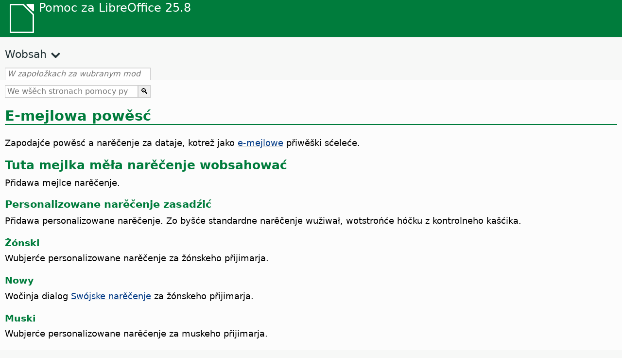

--- FILE ---
content_type: text/html
request_url: https://help.libreoffice.org/latest/hsb/text/swriter/01/mm_emabod.html
body_size: 2728
content:
<!DOCTYPE html>
<html lang="hsb" dir="ltr">
<head>
<base href="../../../../">
<meta http-equiv="Content-Type" content="text/html; charset=utf-8">
<meta http-equiv="Content-Security-Policy" content="script-src 'self' 'unsafe-inline' 'unsafe-eval' piwik.documentfoundation.org">
<title>E-mejlowa powěsć</title>
<link rel="shortcut icon" href="media/navigation/favicon.ico">
<link type="text/css" href="normalize.css" rel="Stylesheet">
<link type="text/css" href="prism.css" rel="Stylesheet">
<link type="text/css" href="default.css" rel="Stylesheet">
<script type="text/javascript" src="polyfills.js"></script><script type="text/javascript" src="languages.js"></script><script type="text/javascript" src="hsb/langnames.js"></script><script type="text/javascript" src="flexsearch.debug.js"></script><script type="text/javascript" src="prism.js"></script><script type="text/javascript" src="help2.js" defer></script><script type="text/javascript" src="tdf_matomo.js" defer></script><script type="text/javascript" src="a11y-toggle.js" defer></script><script type="text/javascript" src="paginathing.js" defer></script><script type="text/javascript" src="hsb/bookmarks.js" defer></script><script type="text/javascript" src="hsb/contents.js" defer></script><script type="text/javascript" src="help.js" defer></script><meta name="viewport" content="width=device-width,initial-scale=1">
</head>
<body>
<header id="TopLeftHeader"><a class="symbol" href="hsb/text/shared/05/new_help.html"><div></div></a><a class="logo" href="hsb/text/shared/05/new_help.html"><p dir="auto">Pomoc za LibreOffice 25.8</p></a><div class="dropdowns">
<div class="modules">
<button type="button" data-a11y-toggle="modules-nav" id="modules" aria-haspopup="true" aria-expanded="false" aria-controls="modules-nav">Module</button><nav id="modules-nav" hidden=""></nav>
</div>
<div class="lang">
<button type="button" data-a11y-toggle="langs-nav" id="langs" aria-haspopup="true" aria-expanded="false" aria-controls="modules-nav">Rěč</button><nav id="langs-nav" hidden=""></nav>
</div>
</div></header><aside class="leftside"><input id="accordion-1" name="accordion-menu" type="checkbox"><label for="accordion-1" dir="auto">Wobsah</label><div id="Contents" class="contents-treeview"></div></aside><div id="SearchFrame"><div id="Bookmarks">
<input id="search-bar" type="search" class="search" placeholder="W zapołožkach za wubranym modulom pytać" dir="auto"><div class="nav-container" tabindex="0"><nav class="index" dir="auto"></nav></div>
</div></div>
<div id="DisplayArea" itemprop="softwareHelp" itemscope="true" itemtype="http://schema.org/SoftwareApplication">
<noscript><div id="WarnJS"><h1 dir="auto">Zmóžńće JavaScript we wobhladowaku, zo byšće strony pomocy za LibreOffice pokazał.</h1></div></noscript>
<div class="xapian-omega-search"><form name="P" method="get" action="/25.8/hsb/search" target="_top">
<input id="omega-autofocus" type="search" name="P" placeholder="We wšěch stronach pomocy pytać" dir="auto"><input type="submit" class="xapian-omega-search-button" value="🔍">
</form></div>
<meta itemprop="applicationCategory" content="BusinessApplication">
<meta itemprop="applicationSuite" content="LibreOffice">
<meta itemprop="name" content="LibreOffice">
<meta itemprop="operatingsystem" content="Windows, Linux, MacOS">
<meta itemprop="author.name" content="The LibreOffice Documentation Team">
<meta itemprop="publisher.name" content="The Document Foundation">
<meta itemprop="softwareVersion" content="25.8">
<meta itemprop="inLanguage" content="hsb">
<meta itemprop="datePublished" content="2020">
<meta itemprop="headline" content="E-mejlowa powěsć">
<meta itemprop="license" content="https://www.libreoffice.org/download/license/">
<meta itemprop="image" content="media/navigation/libo-symbol-white.svg">
<a id="bm_id495011"></a>
<a id="@@nowidget@@"></a>
<h1 id="par_idN1053C" dir="auto">E-mejlowa powěsć</h1>
<p id="par_idN10540" class="paragraph" dir="auto"><span class="avis">Zapodajće powěsć a narěčenje za dataje, kotrež jako <a target="_top" href="hsb/text/swriter/01/mailmerge08.html">e-mejlowe</a> přiwěški sćeleće.</span></p>
<a id="bm_id1831110"></a>
<h2 id="par_idN10554" dir="auto">Tuta mejlka měła narěčenje wobsahować</h2>
<p id="par_idN10558" class="paragraph" dir="auto"><span class="avis">Přidawa mejlce narěčenje.</span></p>
<a id="bm_id1831111"></a>
<h3 id="par_idN1055B" dir="auto">Personalizowane narěčenje zasadźić</h3>
<p id="par_idN1055F" class="paragraph" dir="auto"><span class="avis">Přidawa personalizowane narěčenje. Zo byšće standardne narěčenje wužiwał, wotstrońće hóčku z kontrolneho kašćika.</span></p>
<a id="bm_id1831112"></a>
<h4 id="par_idN10562" dir="auto">Žónski</h4>
<p id="par_idN10566" class="paragraph" dir="auto"><span class="avis">Wubjerće personalizowane narěčenje za žónskeho přijimarja.</span></p>
<a id="bm_id1831113"></a>
<h4 id="par_idN10569" dir="auto">Nowy</h4>
<p id="par_idN1056D" class="paragraph" dir="auto"><span class="avis">Wočinja dialog <a target="_top" href="hsb/text/swriter/01/mm_cusgrelin.html">Swójske narěčenje</a> za žónskeho přijimarja.</span></p>
<a id="bm_id1831114"></a>
<h4 id="par_idN1057E" dir="auto">Muski</h4>
<p id="par_idN10582" class="paragraph" dir="auto"><span class="avis">Wubjerće personalizowane narěčenje za muskeho přijimarja.</span></p>
<a id="bm_id1831115"></a>
<h4 id="par_idN10585" dir="auto">Nowy</h4>
<p id="par_idN10589" class="paragraph" dir="auto"><span class="avis">Wočinja dialog <a target="_top" href="hsb/text/swriter/01/mm_cusgrelin.html">Swójske narěčenje</a> za muskeho přijimarja.</span></p>
<a id="bm_id1831116"></a>
<h4 id="par_idN1059A" dir="auto">Pólne mjeno</h4>
<p id="par_idN1059E" class="paragraph" dir="auto"><span class="avis">Wubjerće pólne mjeno adresoweho pola datoweje banki, kotrež informacije wo splahu wobsahuje.</span></p>
<a id="bm_id1831117"></a>
<h4 id="par_idN105A1" dir="auto">Pólna hódnota</h4>
<p id="par_idN105A5" class="paragraph" dir="auto"><span class="avis">Wubjerće pólnu hódnotu, kotraž splah přijimarja podawa.</span></p>
<a id="bm_id1831118"></a>
<h3 id="par_idN105A8" dir="auto">Powšitkowne narěčenje</h3>
<p id="par_idN105AC" class="paragraph" dir="auto"><span class="avis">Wubjerće standardne narěčenje, kotrež so ma wužiwać, hdyž personalizowane narěčenje njeda so wutworić.</span></p>
<a id="bm_id495010"></a>
<h3 id="par_idN105AF" dir="auto">Pisajće tu swoju powěsć</h3>
<p id="par_idN105B3" class="paragraph" dir="auto"><span class="avis">Zapodajće hłowny tekst mejlki.</span></p>
</div>
<div id="DonationFrame"><div class="donation"><p dir="auto"><a href="https://www.libreoffice.org/donate/?pk_campaign=help" target="_blank">Prošu podpěrajće nas!</a></p></div></div>
<footer><h2 style="text-align: center;"><a href="https://books.libreoffice.org" target="_blank">Knihi LibreOffice</a></h2>
<div class="noteicon" dir="auto" style="display:flex;justify-content:center;flex-wrap:wrap;row-gap:15px;">
<img src="media/navigation/libo-writer.svg" alt="Writer Icon" style="width:60px;height:60px;"><img src="media/navigation/libo-calc.svg" alt="Calc Icon" style="width:60px;height:60px;"><img src="media/navigation/libo-impress.svg" alt="Impress Icon" style="width:60px;height:60px;"><img src="media/navigation/libo-draw.svg" alt="Draw Icon" style="width:60px;height:60px;"><img src="media/navigation/libo-base.svg" alt="Base Icon" style="width:60px;height:60px;"><img src="media/navigation/libo-math.svg" alt="Math Icon" style="width:60px;height:60px;"><img src="media/navigation/libo-symbol-black.svg" alt="Getting Started Icon" style="width:60px;height:60px;">
</div>
<p itemscope="true" itemtype="http://schema.org/Organization" dir="auto"><meta itemprop="name" content="The Document Foundation"><meta itemprop="legalName" content="The Document Foundation"><meta itemprop="alternateName" content="TDF"><meta itemprop="publishingPrinciples" content="https://www.libreoffice.org/imprint"><a href="https://www.libreoffice.org/imprint" target="_blank">Impressum (Legal Info)</a> | <a href="https://www.libreoffice.org/privacy" target="_blank">Privacy Policy</a> | <a href="https://www.documentfoundation.org/statutes.pdf" target="_blank">Statutes (non-binding English translation)</a> - <a href="https://www.documentfoundation.org/satzung.pdf" target="_blank">Satzung (binding German version)</a> | Copyright information: Unless otherwise specified, all text and images on this website are licensed under the <a href="https://www.libreoffice.org/download/license/" target="_blank">Mozilla Public License v2.0</a>. “LibreOffice” and “The Document Foundation” are registered trademarks of their corresponding registered owners or are in actual use as trademarks in one or more countries. Their respective logos and icons are also subject to international copyright laws. Use thereof is explained in our <a href="https://wiki.documentfoundation.org/TradeMark_Policy" target="_blank">trademark policy</a>. LibreOffice was based on OpenOffice.org.</p>
<div id="DEBUG" class="debug">
<h3 class="bug">Help content debug info:</h3>
<p dir="auto">This page is: <a href="https://opengrok.libreoffice.org/xref/help/source/text/swriter/01/mm_emabod.xhp" target="_blank">/text/swriter/01/mm_emabod.xhp</a></p>
<p dir="auto">Title is: E-mejlowa powěsć</p>
<p id="bm_module" dir="auto"></p>
<p id="bm_system" dir="auto"></p>
<p id="bm_HID" dir="auto"></p>
</div></footer>
</body>
</html>


--- FILE ---
content_type: application/javascript
request_url: https://help.libreoffice.org/latest/hsb/langnames.js
body_size: 424
content:
var languageNames = {
"en-US": "Jendźelšćina (USA)",
"sq": "Albanšćina",
"am": "Amharšćina",
"ar": "Arabšćina",
"ast": "Asturišćina",
"bn": "Bengališćina",
"bn-IN": "Bengališćina (Indiska)",
"bs": "Bosnišćina",
"bg": "Bołharšćina",
"ca": "Katalanšćina",
"ca-valencia": "Katalanšćina (Valencia)",
"zh-CN": "Chinšćina (zjednorjena)",
"zh-TW": "Chinšćina (tradicionelna)",
"hr": "Chorwatšćina",
"cs": "Čěšćina",
"da": "Danšćina",
"nl": "Nižozemšćina",
"dz": "Dzongkha",
"en-GB": "Jendźelšćina (UK)",
"en-ZA": "Jendźelšćina (JA)",
"eo": "Esperanto",
"et": "Estišćina",
"eu": "Baskišćina",
"fi": "Finšćina",
"fr": "Francošćina",
"gl": "Galicišćina",
"ka": "Georgišćina",
"de": "Němčina",
"el": "Grjekšćina",
"gu": "Gudźaratišćina",
"he": "Hebrejšćina",
"hi": "Hindišćina",
"hu": "Madźaršćina",
"id": "Indonešćina",
"is": "Islandšćina",
"it": "Italšćina",
"ja": "Japanšćina",
"km": "Khmeršćina",
"ko": "Korejšćina",
"lo": "Laošćina",
"lv": "Letišćina",
"lt": "Litawšćina",
"mk": "Makedonšćina",
"ne": "Nepalšćina",
"nn": "Norwegski Nynorsk",
"nb": "Norwegski Bokmål",
"om": "Oromo",
"pl": "Pólšćina",
"pt": "Portugalšćina",
"pt-BR": "Portugalšćina (Brazilska)",
"ro": "Rumunšćina",
"ru": "Rušćina",
"sid": "Sidama",
"si": "Singalšćina",
"sk": "Słowakšćina",
"sl": "Słowjenšćina",
"dsb": "Delnjoserbšćina",
"hsb": "Hornjoserbšćina",
"es": "Španišćina",
"sv": "Šwedšćina",
"tg": "Tadźikšćina",
"ta": "Tamilišćina",
"bo": "Tibetšćina",
"tl": "Tagalog",
"tr": "Turkowšćina",
"ug": "Ujguršćina",
"uk": "Ukrainšćina",
"vi": "Vietnamšćina",
};


--- FILE ---
content_type: application/javascript
request_url: https://help.libreoffice.org/latest/hsb/bookmarks.js
body_size: 118903
content:
var bookmarks = [
{url:"hsb/text/swriter/guide/calculate.html?DbPAR=WRITER#bm_id3149909", app:"WRITER", text:"= --  w tabelach Writer"},
{url:"hsb/text/swriter/01/05150000.html?DbPAR=WRITER#bm_id3153925", app:"WRITER", text:"Awtomatiska korektura --  tekstowe dokumenty"},
{url:"hsb/text/swriter/guide/autotext.html?DbPAR=WRITER#bm_id3155521", app:"WRITER", text:"Awtomatiski tekst"},
{url:"hsb/text/swriter/guide/finding.html?DbPAR=WRITER#bm_id1163670", app:"WRITER", text:"Aziske rěče --  pytanske nastajenja"},
{url:"hsb/text/swriter/01/06100000.html?DbPAR=WRITER#bm_id3149353", app:"WRITER", text:"Aziske rěče --  wotstawki/tabelowe linki sortěrować"},
{url:"hsb/text/swriter/01/04020100.html?DbPAR=WRITER#bm_id5941038", app:"WRITER", text:"DDE --  přikaz za zasadźowanje wotrězkow"},
{url:"hsb/text/swriter/guide/table_insert.html?DbPAR=WRITER#bm_id3156377", app:"WRITER", text:"DDE --  tabele zasadźić"},
{url:"hsb/text/swriter/01/04090007.html?DbPAR=WRITER#bm_id3154106", app:"WRITER", text:"HTML -- specialne znački za pola"},
{url:"hsb/text/swriter/01/01160500.html?DbPAR=WRITER#bm_id891749227572703", app:"WRITER", text:"HTML-dokument --  wutworić"},
{url:"hsb/text/swriter/guide/header_footer.html?DbPAR=WRITER#bm_id3155863", app:"WRITER", text:"HTML-dokumenty --  hłowowe a nohowe linki"},
{url:"hsb/text/swriter/guide/send2html.html?DbPAR=WRITER#bm_id3145087", app:"WRITER", text:"HTML-dokumenty --  z tekstowych dokumentow wutworić"},
{url:"hsb/text/swriter/guide/section_insert.html?DbPAR=WRITER#bm_id3149695", app:"WRITER", text:"HTML-dokumenty --  zwjazane wotrězki zasadźić"},
{url:"hsb/text/swriter/librelogo/LibreLogo.html?DbPAR=WRITER#bm1", app:"WRITER", text:"LibreLogo"},
{url:"hsb/text/swriter/guide/main.html?DbPAR=WRITER#bm_id3155855", app:"WRITER", text:"LibreOffice Writer --  instrukcije"},
{url:"hsb/text/swriter/01/04090007.html?DbPAR=WRITER#bm_id3154106", app:"WRITER", text:"LibreOffice Writer --  specialne znački HTML"},
{url:"hsb/text/swriter/02/add_to_list.html?DbPAR=WRITER#bm_id1001616018043189", app:"WRITER", text:"Lisciny -- zjednoćić"},
{url:"hsb/text/swriter/02/add_to_list.html?DbPAR=WRITER#bm_id1001616018043189", app:"WRITER", text:"Lisćinje přidać"},
{url:"hsb/text/swriter/librelogo/LibreLogo.html?DbPAR=WRITER#bm1", app:"WRITER", text:"Logo"},
{url:"hsb/text/swriter/guide/globaldoc_howtos.html?DbPAR=WRITER#bm_id3145246", app:"WRITER", text:"Navigator --  globalne dokumenty"},
{url:"hsb/text/swriter/guide/hyperlinks.html?DbPAR=WRITER#bm_id3155845", app:"WRITER", text:"Nawigator --  hyperwotkazy zasadźić"},
{url:"hsb/text/swriter/guide/navigator.html?DbPAR=WRITER#bm_id3154897", app:"WRITER", text:"Nawigator --  přehlad w tekstach"},
{url:"hsb/text/swriter/guide/resize_navigator.html?DbPAR=WRITER#bm_id3145088", app:"WRITER", text:"Nawigator --  přidokować a wulkosć změnić"},
{url:"hsb/text/swriter/01/outlinecontent_visibility.html?DbPAR=WRITER#bm_id711604659189386", app:"WRITER", text:"Nawigator --  rozrjadowanske fałdowanje"},
{url:"hsb/text/swriter/guide/arrange_chapters.html?DbPAR=WRITER#bm_id3149973", app:"WRITER", text:"Nawigator --  rozrjadowanske runiny a nadpisma"},
{url:"hsb/text/swriter/guide/references.html?DbPAR=WRITER#bm_id3145087", app:"WRITER", text:"OLE-objekty --  prěčny pokaz na"},
{url:"hsb/text/swriter/guide/border_object.html?DbPAR=WRITER#bm_id3146957", app:"WRITER", text:"OLE-objekty --  ramiki"},
{url:"hsb/text/swriter/guide/table_insert.html?DbPAR=WRITER#bm_id3156377", app:"WRITER", text:"OLE-objekty --  tabele zasadźić do"},
{url:"hsb/text/swriter/01/legacynumbering.html?DbPAR=WRITER#bm_id601579742532876", app:"WRITER", text:"OpenOffice.org --  zestarjene čisłowanje"},
{url:"hsb/text/swriter/01/accessibility_check.html?DbPAR=WRITER#bm_id551630942369429", app:"WRITER", text:"PDF/UA --  přepruwować"},
{url:"hsb/text/swriter/guide/using_thesaurus.html?DbPAR=WRITER#bm_id3145576", app:"WRITER", text:"Tezawrus --  podobne słowa"},
{url:"hsb/text/swriter/02/03220000.html?DbPAR=WRITER#bm_id3151188", app:"WRITER", text:"Wobłuki -- rozdźělić"},
{url:"hsb/text/swriter/01/04180400.html?DbPAR=WRITER#bm_id3145799", app:"WRITER", text:"adresniki --  wuměnić"},
{url:"hsb/text/swriter/guide/indices_edit.html?DbPAR=WRITER#bm_id3149695", app:"WRITER", text:"aktualizować --  hesłarje/zapisy wobsaha"},
{url:"hsb/text/swriter/guide/fields.html?DbPAR=WRITER#bm_id3145576", app:"WRITER", text:"aktualizować --  pola"},
{url:"hsb/text/swriter/guide/references.html?DbPAR=WRITER#bm_id3145087", app:"WRITER", text:"aktualizować --  prěčne pokazy"},
{url:"hsb/text/swriter/guide/stylist_update.html?DbPAR=WRITER#bm_id3155915", app:"WRITER", text:"aktualizować --  předłohi z wuběrow"},
{url:"hsb/text/swriter/01/06990000.html?DbPAR=WRITER#bm_id3154704", app:"WRITER", text:"aktualizować --  tekstowe dokumenty"},
{url:"hsb/text/swriter/guide/indices_toc.html?DbPAR=WRITER#bm_id3147104", app:"WRITER", text:"aktualizować --  zapisy wobsaha"},
{url:"hsb/text/swriter/guide/section_insert.html?DbPAR=WRITER#bm_id3149695", app:"WRITER", text:"aktualizować --  zwjazane wotrězki, manuelne"},
{url:"hsb/text/swriter/guide/text_animation.html?DbPAR=WRITER#bm_id3151182", app:"WRITER", text:"animacije --  tekst"},
{url:"hsb/text/swriter/02/14020000.html?DbPAR=WRITER#bm_id3149687", app:"WRITER", text:"aritmetiske operatory w formlach"},
{url:"hsb/text/swriter/guide/form_letters_main.html?DbPAR=WRITER#bm_id3159257", app:"WRITER", text:"asistenty --  formowe listy"},
{url:"hsb/text/swriter/guide/smarttags.html?DbPAR=WRITER#bm_id3155622", app:"WRITER", text:"awtomatiska korektura --  inteligentne znački"},
{url:"hsb/text/swriter/01/05150200.html?DbPAR=WRITER#bm_id5028839", app:"WRITER", text:"awtomatiska korektura --  manuelnje nałožić"},
{url:"hsb/text/swriter/01/05150100.html?DbPAR=WRITER#bm_id531611675140517", app:"WRITER", text:"awtomatiska korektura --  nadpisma"},
{url:"hsb/text/swriter/guide/word_completion.html?DbPAR=WRITER#bm_id3148882", app:"WRITER", text:"awtomatiska korektura --  słowne wudospołnjenje"},
{url:"hsb/text/swriter/guide/auto_spellcheck.html?DbPAR=WRITER#bm_id3154265", app:"WRITER", text:"awtomatiska prawopisna kontrola"},
{url:"hsb/text/swriter/01/01160300.html?DbPAR=WRITER#bm_id171749230051678", app:"WRITER", text:"awtomatiska rozprawa --  wutworić"},
{url:"hsb/text/swriter/01/01160400.html?DbPAR=WRITER#bm_id31749230428547", app:"WRITER", text:"awtomatiska rozprawa do prezentacije"},
{url:"hsb/text/swriter/guide/using_hyphen.html?DbPAR=WRITER#bm_id3149695", app:"WRITER", text:"awtomatiske dźělenje złóžkow w teksće"},
{url:"hsb/text/swriter/01/05150100.html?DbPAR=WRITER#bm_id531611675140517", app:"WRITER", text:"awtomatiske formatěrowanje nadpismow"},
{url:"hsb/text/swriter/guide/auto_numbering.html?DbPAR=WRITER#bm_id3147407", app:"WRITER", text:"awtomatiske naličenske znamješka/čisła --  funkcija awtomatiska korektura"},
{url:"hsb/text/swriter/guide/word_completion.html?DbPAR=WRITER#bm_id3148882", app:"WRITER", text:"awtomatiske słowne wudospołnjenje"},
{url:"hsb/text/swriter/guide/auto_off.html?DbPAR=WRITER#bm_id3154250", app:"WRITER", text:"awtomatiske změny přepinać"},
{url:"hsb/text/swriter/guide/captions_numbers.html?DbPAR=WRITER#bm_id3147684", app:"WRITER", text:"awtomatiske čisłowanje --  objekty"},
{url:"hsb/text/swriter/guide/indices_literature.html?DbPAR=WRITER#bm_id3149687", app:"WRITER", text:"bibliografiske informacije składować"},
{url:"hsb/text/swriter/guide/keyboard.html?DbPAR=WRITER#bm_id3151169", app:"WRITER", text:"bjezbarjernosć --  LibreOffice Writer"},
{url:"hsb/text/swriter/01/accessibility_check.html?DbPAR=WRITER#bm_id551630942369429", app:"WRITER", text:"bjezbarjernosć --  w tekstowym dokumenće přepruwować"},
{url:"hsb/text/swriter/01/05030200.html?DbPAR=WRITER#bm_id2502212", app:"WRITER", text:"blokowy škit, hlejće tež wudowy abo syroty"},
{url:"hsb/text/swriter/guide/print_brochure.html?DbPAR=WRITER#bm_id6743064", app:"WRITER", text:"brošury --  jednotliwje ćišćeć"},
{url:"hsb/text/swriter/guide/print_brochure.html?DbPAR=WRITER#bm_id6743064", app:"WRITER", text:"brošury ćišćeć"},
{url:"hsb/text/swriter/guide/pageorientation.html?DbPAR=WRITER#bm_id9683828", app:"WRITER", text:"bóčne wusměrjenje stronow"},
{url:"hsb/text/swriter/01/sidebar_design.html?DbPAR=WRITER#bm_id431731354972745", app:"WRITER", text:"bóčnica --  design"},
{url:"hsb/text/swriter/01/sidebar_design.html?DbPAR=WRITER#bm_id431731354972745", app:"WRITER", text:"bóčnica --  drasty"},
{url:"hsb/text/swriter/01/sidebar_comments.html?DbPAR=WRITER#bm_id31727446644995", app:"WRITER", text:"bóčnica --  komentary"},
{url:"hsb/text/swriter/01/sidebar_design.html?DbPAR=WRITER#bm_id431731354972745", app:"WRITER", text:"bóčnica --  přednastajenje předłohi"},
{url:"hsb/text/swriter/01/sidebar_quickfind.html?DbPAR=WRITER#bm_id121722688555535", app:"WRITER", text:"bóčnica --  spěšne pytanje"},
{url:"hsb/text/swriter/01/page.html?DbPAR=WRITER#bm_id631721655781044", app:"WRITER", text:"bóčnica --  strona"},
{url:"hsb/text/swriter/01/page.html?DbPAR=WRITER#bm_id631721655781044", app:"WRITER", text:"bóčnica --  wobłuk Strona"},
{url:"hsb/text/swriter/01/05060100.html?DbPAR=WRITER#bm_id9646290", app:"WRITER", text:"bóčny poměr --  wulkosć objektow změnić"},
{url:"hsb/text/swriter/guide/header_with_chapter.html?DbPAR=WRITER#bm_id3155919", app:"WRITER", text:"běžne titule we hłowowych linkach"},
{url:"hsb/text/swriter/guide/background.html?DbPAR=WRITER#bm_id3149346", app:"WRITER", text:"cele --  pozadki"},
{url:"hsb/text/swriter/guide/borders.html?DbPAR=WRITER#bm_id6737876", app:"WRITER", text:"cele --  ramiki w tekstowych tabelach"},
{url:"hsb/text/swriter/guide/calculate_intable.html?DbPAR=WRITER#bm_id3147400", app:"WRITER", text:"cele --  sumy wuličić"},
{url:"hsb/text/swriter/guide/table_sizing.html?DbPAR=WRITER#bm_id3156108", app:"WRITER", text:"cele --  w tekstowych tabelach powjetšić a pomjeńšić"},
{url:"hsb/text/swriter/guide/table_insert.html?DbPAR=WRITER#bm_id3156377", app:"WRITER", text:"cele --  z tabelowych dokumentow zasadźić"},
{url:"hsb/text/swriter/guide/table_cellmerge.html?DbPAR=WRITER#bm_id3147240", app:"WRITER", text:"cele --  zwjazać/dźělić"},
{url:"hsb/text/swriter/guide/protection.html?DbPAR=WRITER#bm_id3150620", app:"WRITER", text:"cele --  škitać/škit zběhnyć"},
{url:"hsb/text/swriter/guide/tablemode.html?DbPAR=WRITER#bm_id3155856", app:"WRITER", text:"cele --  šěrokosć z tastaturu přiměrić"},
{url:"hsb/text/swriter/guide/table_cellmerge.html?DbPAR=WRITER#bm_id3147240", app:"WRITER", text:"cele dźělić --  přez menijowy přikaz"},
{url:"hsb/text/swriter/guide/table_cellmerge.html?DbPAR=WRITER#bm_id3147240", app:"WRITER", text:"cele zwjazać"},
{url:"hsb/text/swriter/guide/globaldoc.html?DbPAR=WRITER#bm_id3145246", app:"WRITER", text:"centralne dokumenty"},
{url:"hsb/text/swriter/guide/anchor_object.html?DbPAR=WRITER#bm_id3147828", app:"WRITER", text:"centrować --  wobrazy na stronach HTML"},
{url:"hsb/text/swriter/guide/text_centervert.html?DbPAR=WRITER#bm_id3155177", app:"WRITER", text:"centrować --  wobłuki na stronach"},
{url:"hsb/text/swriter/guide/indices_literature.html?DbPAR=WRITER#bm_id3149687", app:"WRITER", text:"datowe banki --  literarne zapisy wutworić"},
{url:"hsb/text/swriter/01/04090200.html?DbPAR=WRITER#bm_id3145828", app:"WRITER", text:"datowe banki --  we wuměnjenjach"},
{url:"hsb/text/swriter/01/04180400.html?DbPAR=WRITER#bm_id3145799", app:"WRITER", text:"datowe banki --  wuměnić"},
{url:"hsb/text/swriter/01/04180400.html?DbPAR=WRITER#bm_id3145799", app:"WRITER", text:"datowe banki wuměnić"},
{url:"hsb/text/swriter/01/contentcontrol00.html?DbPAR=WRITER#bm_id401672741265611", app:"WRITER", text:"datum --  kajkosće wobsahoweho wodźenskeho elementa"},
{url:"hsb/text/swriter/menu/contentcontrol_submenu.html?DbPAR=WRITER#bm_id901672741515183", app:"WRITER", text:"datum --  wobsahowy wodźenski element"},
{url:"hsb/text/swriter/01/04090007.html?DbPAR=WRITER#bm_id3154106", app:"WRITER", text:"datumowe pola --  HTML"},
{url:"hsb/text/swriter/guide/fields_date.html?DbPAR=WRITER#bm_id5111545", app:"WRITER", text:"datumowe pola --  njezměnite/wariabelne"},
{url:"hsb/text/swriter/guide/number_date_conv.html?DbPAR=WRITER#bm_id3156383", app:"WRITER", text:"datumy --  awtomatisce w tabelach formatěrować"},
{url:"hsb/text/swriter/guide/fields_date.html?DbPAR=WRITER#bm_id5111545", app:"WRITER", text:"datumy --  zasadźić"},
{url:"hsb/text/swriter/guide/header_pagestyles.html?DbPAR=WRITER#bm_id3155920", app:"WRITER", text:"definować --  hłowowe linki/nohowe linki"},
{url:"hsb/text/swriter/guide/border_object.html?DbPAR=WRITER#bm_id3146957", app:"WRITER", text:"definować --  objektowe ramiki"},
{url:"hsb/text/swriter/guide/pagestyles.html?DbPAR=WRITER#bm_id7071138", app:"WRITER", text:"definować --  předłohi strony"},
{url:"hsb/text/swriter/guide/border_page.html?DbPAR=WRITER#bm_id3156136", app:"WRITER", text:"definować --  ramiki strony"},
{url:"hsb/text/swriter/guide/pagenumbers.html?DbPAR=WRITER#bm_id5918759", app:"WRITER", text:"definować --  spočatne ličby stronow"},
{url:"hsb/text/swriter/guide/borders.html?DbPAR=WRITER#bm_id6737876", app:"WRITER", text:"definować --  tabelowe ramiki we Writer"},
{url:"hsb/text/swriter/guide/conditional_text.html?DbPAR=WRITER#bm_id3155619", app:"WRITER", text:"definować --  wuměnjenja"},
{url:"hsb/text/swriter/guide/border_character.html?DbPAR=WRITER#bm_id3156136", app:"WRITER", text:"definować --  znamješkowe ramiki"},
{url:"hsb/text/swriter/01/sidebar_design.html?DbPAR=WRITER#bm_id431731354972745", app:"WRITER", text:"design --  barby nałožić"},
{url:"hsb/text/swriter/01/sidebar_design.html?DbPAR=WRITER#bm_id431731354972745", app:"WRITER", text:"design --  bóčnica"},
{url:"hsb/text/swriter/01/sidebar_design.html?DbPAR=WRITER#bm_id431731354972745", app:"WRITER", text:"design --  drastu nałožić"},
{url:"hsb/text/swriter/01/sidebar_design.html?DbPAR=WRITER#bm_id431731354972745", app:"WRITER", text:"design --  přednastajenje nałožić"},
{url:"hsb/text/swriter/01/view_images_charts.html?DbPAR=WRITER#bm_id561686935375127", app:"WRITER", text:"diagram --  w tekstowym dokumenće pokazać"},
{url:"hsb/text/swriter/guide/captions.html?DbPAR=WRITER#bm_id3147691", app:"WRITER", text:"diagramy --  popisać"},
{url:"hsb/text/swriter/guide/border_object.html?DbPAR=WRITER#bm_id3146957", app:"WRITER", text:"diagramy --  ramiki"},
{url:"hsb/text/swriter/guide/insert_graphic_fromchart.html?DbPAR=WRITER#bm_id3152999", app:"WRITER", text:"diagramy --  z Calc do Writer kopěrować"},
{url:"hsb/text/swriter/01/copyfielddialog.html?DbPAR=WRITER#bm_id171516897713650", app:"WRITER", text:"dialog Pólny wobsah kopěrować --  tekstowe dokumenty"},
{url:"hsb/text/swriter/guide/reset_format.html?DbPAR=WRITER#bm_id3149963", app:"WRITER", text:"direktne formatěrowanje --  skónčić"},
{url:"hsb/text/swriter/01/spotlight_chars_df.html?DbPAR=WRITER#bm_id401688481259265", app:"WRITER", text:"direktne formatěrowanje znamješkow --  wuzběhnyć"},
{url:"hsb/text/swriter/guide/text_direct_cursor.html?DbPAR=WRITER#bm_id3155178", app:"WRITER", text:"direktny kursor --  nastajenja"},
{url:"hsb/text/swriter/02/18130000.html?DbPAR=WRITER#bm_id3147167", app:"WRITER", text:"direktny kursor --  wobmjezowanje"},
{url:"hsb/text/swriter/guide/protection.html?DbPAR=WRITER#bm_id3150620", app:"WRITER", text:"dokument --  před změnami škitać"},
{url:"hsb/text/swriter/guide/templates_styles.html?DbPAR=WRITER#bm_id3153396", app:"WRITER", text:"dokumentowe předłohi --  rjadować (směrnicy)"},
{url:"hsb/text/swriter/guide/stylist_update.html?DbPAR=WRITER#bm_id3155915", app:"WRITER", text:"dokumentowe předłohi --  z wuběrow aktualizować"},
{url:"hsb/text/swriter/guide/globaldoc.html?DbPAR=WRITER#bm_id3145246", app:"WRITER", text:"dokumenty --  globalne dokumenty a poddokumenty"},
{url:"hsb/text/swriter/guide/words_count.html?DbPAR=WRITER#bm_id3149686", app:"WRITER", text:"dokumenty --  ličba słowow/znamješkow"},
{url:"hsb/text/swriter/navigate_toolbar.html?DbPAR=WRITER#bm_id131655501267679", app:"WRITER", text:"doprědka nawigěrować"},
{url:"hsb/text/swriter/01/sidebar_design.html?DbPAR=WRITER#bm_id431731354972745", app:"WRITER", text:"drasta --  nałožić"},
{url:"hsb/text/swriter/guide/using_hyphen.html?DbPAR=WRITER#bm_id3149695", app:"WRITER", text:"dźělenje złóžkow --  manuelne/awtomatiske"},
{url:"hsb/text/swriter/guide/hyphen_prevent.html?DbPAR=WRITER#bm_id3149695", app:"WRITER", text:"dźělenje złóžkow --  za wěste słowa zadźěwać"},
{url:"hsb/text/swriter/01/05150100.html?DbPAR=WRITER#bm_id531611675140517", app:"WRITER", text:"dźělenske linije --  awtomatiska korektura"},
{url:"hsb/text/swriter/guide/using_hyphen.html?DbPAR=WRITER#bm_id3149695", app:"WRITER", text:"dźělić, hlejće dźělenje złóžkow"},
{url:"hsb/text/swriter/guide/wrap.html?DbPAR=WRITER#bm_id3154486", app:"WRITER", text:"editory --  konturowy editor"},
{url:"hsb/text/swriter/guide/text_animation.html?DbPAR=WRITER#bm_id3151182", app:"WRITER", text:"efekty --  tekstowa animacija"},
{url:"hsb/text/swriter/01/sidebar_comments.html?DbPAR=WRITER#bm_id31727446644995", app:"WRITER", text:"filter --  komentary"},
{url:"hsb/text/swriter/01/sidebar_design.html?DbPAR=WRITER#bm_id431731354972745", app:"WRITER", text:"formatowa předłoha --  přednastajenje nałožić"},
{url:"hsb/text/swriter/01/sidebar_design.html?DbPAR=WRITER#bm_id431731354972745", app:"WRITER", text:"formatowa předłoha --  přednastajenje"},
{url:"hsb/text/swriter/guide/templates_styles.html?DbPAR=WRITER#bm_id3153396", app:"WRITER", text:"formatowe předłohi --  formatowe a dokumentowe předłohi"},
{url:"hsb/text/swriter/guide/load_styles.html?DbPAR=WRITER#bm_id3145086", app:"WRITER", text:"formatowe předłohi --  importować"},
{url:"hsb/text/swriter/guide/stylist_fillformat.html?DbPAR=WRITER#bm_id3145084", app:"WRITER", text:"formaty --  kopěrować a zasadźić"},
{url:"hsb/text/swriter/guide/finding.html?DbPAR=WRITER#bm_id1163670", app:"WRITER", text:"formaty --  pytać a wuměnić"},
{url:"hsb/text/swriter/guide/reset_format.html?DbPAR=WRITER#bm_id3149963", app:"WRITER", text:"formaty --  wróćo stajić"},
{url:"hsb/text/swriter/guide/pageorientation.html?DbPAR=WRITER#bm_id9683828", app:"WRITER", text:"formaty strony --  jednotliwe strony změnić"},
{url:"hsb/text/swriter/guide/reset_format.html?DbPAR=WRITER#bm_id3149963", app:"WRITER", text:"formatěrowanje --  direktne formatěrowanje skónčić"},
{url:"hsb/text/swriter/guide/indices_form.html?DbPAR=WRITER#bm_id3155855", app:"WRITER", text:"formatěrowanje --  hesłarje a zapisy wobsaha"},
{url:"hsb/text/swriter/guide/wrap.html?DbPAR=WRITER#bm_id3154486", app:"WRITER", text:"formatěrowanje --  konturowy wobběh"},
{url:"hsb/text/swriter/guide/using_numbered_lists2.html?DbPAR=WRITER#bm_id3147418", app:"WRITER", text:"formatěrowanje --  rjadowane lisćiny"},
{url:"hsb/text/swriter/guide/registertrue.html?DbPAR=WRITER#bm_id4825891", app:"WRITER", text:"formatěrowanje --  tekst z linkowym registrom"},
{url:"hsb/text/swriter/guide/pageorientation.html?DbPAR=WRITER#bm_id9683828", app:"WRITER", text:"formatěrować --  jednotliwe strony změnić"},
{url:"hsb/text/swriter/guide/pagenumbers.html?DbPAR=WRITER#bm_id5918759", app:"WRITER", text:"formatěrować --  ličby stronow"},
{url:"hsb/text/swriter/guide/using_numbered_lists.html?DbPAR=WRITER#bm_id3155186", app:"WRITER", text:"formatěrować --  naličenske znamješka"},
{url:"hsb/text/swriter/guide/even_odd_sdw.html?DbPAR=WRITER#bm_id3153407", app:"WRITER", text:"formatěrować --  rune/njerune strony"},
{url:"hsb/text/swriter/guide/shortcut_writing.html?DbPAR=WRITER#bm_id3149689", app:"WRITER", text:"formatěrować --  tučnje, při zapodaću"},
{url:"hsb/text/swriter/guide/indenting.html?DbPAR=WRITER#bm_id3155869", app:"WRITER", text:"formatěrować --  wotstawki zasunyć"},
{url:"hsb/text/swriter/guide/calculate_intext.html?DbPAR=WRITER#bm_id3147406", app:"WRITER", text:"formle --  kompleksne formle w teksće"},
{url:"hsb/text/swriter/02/14020000.html?DbPAR=WRITER#bm_id3149687", app:"WRITER", text:"formle --  w tekstowych dokumentach"},
{url:"hsb/text/swriter/guide/calculate.html?DbPAR=WRITER#bm_id3149909", app:"WRITER", text:"formle --  w teksće wuličić"},
{url:"hsb/text/swriter/guide/calculate_clipboard.html?DbPAR=WRITER#bm_id3147692", app:"WRITER", text:"formle --  wuslědki w tekstowych dokumentach zasadźić"},
{url:"hsb/text/swriter/guide/form_letters_main.html?DbPAR=WRITER#bm_id3159257", app:"WRITER", text:"formowe listy"},
{url:"hsb/text/swriter/guide/autocorr_except.html?DbPAR=WRITER#bm_id3152887", app:"WRITER", text:"funkcija Awtomatiska korektura --  wuwzaća přidać"},
{url:"hsb/text/swriter/guide/auto_off.html?DbPAR=WRITER#bm_id3154250", app:"WRITER", text:"funkcija Awtomatiska korektura --  znjemóžnić"},
{url:"hsb/text/swriter/guide/resize_navigator.html?DbPAR=WRITER#bm_id3145088", app:"WRITER", text:"galerija --  přidokować a wulkosć změnić"},
{url:"hsb/text/swriter/guide/globaldoc.html?DbPAR=WRITER#bm_id3145246", app:"WRITER", text:"globalne dokumenty --  kajkosće"},
{url:"hsb/text/swriter/guide/globaldoc_howtos.html?DbPAR=WRITER#bm_id3145246", app:"WRITER", text:"globalne dokumenty --  wutworić/wobdźěłać/eksportować"},
{url:"hsb/text/swriter/guide/indices_multidoc.html?DbPAR=WRITER#bm_id3153418", app:"WRITER", text:"globalne dokumenty --  zapisy"},
{url:"hsb/text/swriter/librelogo/LibreLogo.html?DbPAR=WRITER#bm1", app:"WRITER", text:"grafika nopawy"},
{url:"hsb/text/swriter/02/18120000.html?DbPAR=WRITER#bm_id3147167", app:"WRITER", text:"grafiki -- njepokazać"},
{url:"hsb/text/swriter/guide/spellcheck_dialog.html?DbPAR=WRITER#bm_id3149684", app:"WRITER", text:"gramatikowa kontrola"},
{url:"hsb/text/swriter/guide/indices_enter.html?DbPAR=WRITER#bm_id3149689", app:"WRITER", text:"hesłarje --  zapiski definować"},
{url:"hsb/text/swriter/guide/indices_index.html?DbPAR=WRITER#bm_id3155911", app:"WRITER", text:"hesłarje"},
{url:"hsb/text/swriter/guide/ruler.html?DbPAR=WRITER#bm_id8186284", app:"WRITER", text:"horicontalne lineale"},
{url:"hsb/text/swriter/guide/navigator.html?DbPAR=WRITER#bm_id3154897", app:"WRITER", text:"hyperwotkazy --  skočić"},
{url:"hsb/text/swriter/guide/indices_form.html?DbPAR=WRITER#bm_id3155855", app:"WRITER", text:"hyperwotkazy --  w zapisach wobsaha a hesłarjach"},
{url:"hsb/text/swriter/guide/hyperlinks.html?DbPAR=WRITER#bm_id3155845", app:"WRITER", text:"hyperwotkazy --  z Nawigatora zasadźić"},
{url:"hsb/text/swriter/01/05060800.html?DbPAR=WRITER#bm_id3150980", app:"WRITER", text:"hyperwotkazy --  za objekty"},
{url:"hsb/text/swriter/guide/header_with_line.html?DbPAR=WRITER#bm_id3154866", app:"WRITER", text:"hłowowe linki --  formatěrować"},
{url:"hsb/text/swriter/guide/header_with_chapter.html?DbPAR=WRITER#bm_id3155919", app:"WRITER", text:"hłowowe linki --  kapitlowe informacije"},
{url:"hsb/text/swriter/guide/header_footer.html?DbPAR=WRITER#bm_id3155863", app:"WRITER", text:"hłowowe linki --  wo"},
{url:"hsb/text/swriter/guide/header_pagestyles.html?DbPAR=WRITER#bm_id3155920", app:"WRITER", text:"hłowowe linki --  za lěwe a prawe strony definować"},
{url:"hsb/text/swriter/guide/load_styles.html?DbPAR=WRITER#bm_id3145086", app:"WRITER", text:"importować --  předłohi z druhich datajow"},
{url:"hsb/text/swriter/01/05030400.html?DbPAR=WRITER#bm_id7635731", app:"WRITER", text:"iniciale zasadźić"},
{url:"hsb/text/swriter/01/style_inspector.html?DbPAR=WRITER#bm_id441641339111122", app:"WRITER", text:"inspektor předłohow"},
{url:"hsb/text/swriter/guide/smarttags.html?DbPAR=WRITER#bm_id3155622", app:"WRITER", text:"instalować --  inteligentne znački"},
{url:"hsb/text/swriter/guide/main.html?DbPAR=WRITER#bm_id3155855", app:"WRITER", text:"instrukcije --  LibreOffice Writer"},
{url:"hsb/text/swriter/guide/smarttags.html?DbPAR=WRITER#bm_id3155622", app:"WRITER", text:"inteligentne znački"},
{url:"hsb/text/swriter/guide/send2html.html?DbPAR=WRITER#bm_id3145087", app:"WRITER", text:"internetnu stronu wutworić"},
{url:"hsb/text/swriter/guide/fields.html?DbPAR=WRITER#bm_id3145576", app:"WRITER", text:"kajkosće --  pola"},
{url:"hsb/text/swriter/guide/text_capital.html?DbPAR=WRITER#bm_id3155182", app:"WRITER", text:"kapitelki (směrnicy)"},
{url:"hsb/text/swriter/guide/chapter_numbering.html?DbPAR=WRITER#bm_id3147682", app:"WRITER", text:"kapitle --  čisłować"},
{url:"hsb/text/swriter/guide/header_with_chapter.html?DbPAR=WRITER#bm_id3155919", app:"WRITER", text:"kapitlowe mjena we hłowowych linkach"},
{url:"hsb/text/swriter/guide/captions_numbers.html?DbPAR=WRITER#bm_id3147684", app:"WRITER", text:"kapitlowe čisła w popisach"},
{url:"hsb/text/swriter/guide/chapter_numbering.html?DbPAR=WRITER#bm_id3147682", app:"WRITER", text:"kapitlowe čisłowanje"},
{url:"hsb/text/swriter/guide/print_preview.html?DbPAR=WRITER#bm_id3155179", app:"WRITER", text:"knižny napohlad"},
{url:"hsb/text/swriter/02/10080000.html?DbPAR=WRITER#bm_id9658192", app:"WRITER", text:"knižny přehlad"},
{url:"hsb/text/swriter/01/contentcontrol00.html?DbPAR=WRITER#bm_id401672741265611", app:"WRITER", text:"kombinaciske polo --  kajkosće wobsahoweho wodźenskeho elementa"},
{url:"hsb/text/swriter/menu/contentcontrol_submenu.html?DbPAR=WRITER#bm_id901672741515183", app:"WRITER", text:"kombinaciske polo --  wobsahowy wodźenski element"},
{url:"hsb/text/swriter/01/sidebar_comments.html?DbPAR=WRITER#bm_id31727446644995", app:"WRITER", text:"komentary --  bóčnica"},
{url:"hsb/text/swriter/01/sidebar_comments.html?DbPAR=WRITER#bm_id31727446644995", app:"WRITER", text:"komentary --  filter"},
{url:"hsb/text/swriter/01/sidebar_comments.html?DbPAR=WRITER#bm_id31727446644995", app:"WRITER", text:"komentary --  po datumje sortěrować"},
{url:"hsb/text/swriter/01/sidebar_comments.html?DbPAR=WRITER#bm_id31727446644995", app:"WRITER", text:"komentary --  po poziciji sortěrować"},
{url:"hsb/text/swriter/01/sidebar_comments.html?DbPAR=WRITER#bm_id31727446644995", app:"WRITER", text:"komentary --  sortěrować"},
{url:"hsb/text/swriter/01/04120250.html?DbPAR=WRITER#bm_id3148768", app:"WRITER", text:"konkordancne dataje --  definicija"},
{url:"hsb/text/swriter/guide/indices_index.html?DbPAR=WRITER#bm_id3155911", app:"WRITER", text:"konkordancne dataje --  zapisy"},
{url:"hsb/text/swriter/01/contentcontrol00.html?DbPAR=WRITER#bm_id401672741265611", app:"WRITER", text:"kontrolny kašćik --  kajkosće wobsahoweho wodźenskeho elementa"},
{url:"hsb/text/swriter/menu/contentcontrol_submenu.html?DbPAR=WRITER#bm_id901672741515183", app:"WRITER", text:"kontrolny kašćik --  wobsahowy wodźenski element"},
{url:"hsb/text/swriter/guide/wrap.html?DbPAR=WRITER#bm_id3154486", app:"WRITER", text:"konturowy editor"},
{url:"hsb/text/swriter/guide/wrap.html?DbPAR=WRITER#bm_id3154486", app:"WRITER", text:"konturowy wobběh"},
{url:"hsb/text/swriter/guide/removing_line_breaks.html?DbPAR=WRITER#bm_id3149687", app:"WRITER", text:"kopije --  linkowe łamanja wotstronić"},
{url:"hsb/text/swriter/guide/insert_graphic_fromchart.html?DbPAR=WRITER#bm_id3152999", app:"WRITER", text:"kopěrować --  diagramy z LibreOffice Calc"},
{url:"hsb/text/swriter/guide/stylist_fromselect.html?DbPAR=WRITER#bm_id3155911", app:"WRITER", text:"kopěrować --  předłohi z wuběrow"},
{url:"hsb/text/swriter/guide/stylist_fillformat.html?DbPAR=WRITER#bm_id3145084", app:"WRITER", text:"kopěrować --  předłohi, přez krjepjawkowy modus"},
{url:"hsb/text/swriter/guide/dragdroptext.html?DbPAR=WRITER#bm_id3155919", app:"WRITER", text:"kopěrować --  tekstowe wotrězki"},
{url:"hsb/text/swriter/guide/stylist_fillformat.html?DbPAR=WRITER#bm_id3145084", app:"WRITER", text:"krjepjawkowy modus"},
{url:"hsb/text/swriter/guide/ruler.html?DbPAR=WRITER#bm_id8186284", app:"WRITER", text:"kromy strony na linealach"},
{url:"hsb/text/swriter/guide/ruler.html?DbPAR=WRITER#bm_id8186284", app:"WRITER", text:"kromy strony přiměrić"},
{url:"hsb/text/swriter/guide/text_direct_cursor.html?DbPAR=WRITER#bm_id3155178", app:"WRITER", text:"kursor --  direktny kursor"},
{url:"hsb/text/swriter/guide/footnote_with_line.html?DbPAR=WRITER#bm_id3147683", app:"WRITER", text:"kónčne nóžki --  wotstup"},
{url:"hsb/text/swriter/guide/footnote_usage.html?DbPAR=WRITER#bm_id3145819", app:"WRITER", text:"kónčne nóžki --  zasadźić a wobdźěłać"},
{url:"hsb/text/swriter/guide/anchor_object.html?DbPAR=WRITER#bm_id3147828", app:"WRITER", text:"kótwički --  nastajenja"},
{url:"hsb/text/swriter/guide/captions.html?DbPAR=WRITER#bm_id3147691", app:"WRITER", text:"legendy, hlejće tež popisy"},
{url:"hsb/text/swriter/guide/using_thesaurus.html?DbPAR=WRITER#bm_id3145576", app:"WRITER", text:"leksikon --  hlejće tezawrus"},
{url:"hsb/text/swriter/guide/ruler.html?DbPAR=WRITER#bm_id8186284", app:"WRITER", text:"lineale --  lineale wužiwać"},
{url:"hsb/text/swriter/guide/auto_off.html?DbPAR=WRITER#bm_id3154250", app:"WRITER", text:"linije --  awtomatiske rysowanje přepinać"},
{url:"hsb/text/swriter/guide/header_with_line.html?DbPAR=WRITER#bm_id3154866", app:"WRITER", text:"linije --  pod nohowymi linkami/nad nohowymi linkami"},
{url:"hsb/text/swriter/02/04090000.html?DbPAR=WRITER#bm_id3154838", app:"WRITER", text:"linki --  do tabele zasadźić, z pomocu symbola"},
{url:"hsb/text/swriter/guide/footnote_with_line.html?DbPAR=WRITER#bm_id3147683", app:"WRITER", text:"linki --  nóžki/kónčne nóžki"},
{url:"hsb/text/swriter/guide/registertrue.html?DbPAR=WRITER#bm_id4825891", app:"WRITER", text:"linki --  tekst z linkowym registrom"},
{url:"hsb/text/swriter/guide/table_select.html?DbPAR=WRITER#bm_id7693411", app:"WRITER", text:"linki --  wubrać"},
{url:"hsb/text/swriter/guide/table_sizing.html?DbPAR=WRITER#bm_id3156108", app:"WRITER", text:"linki --  wulkosć w tabelach změnić"},
{url:"hsb/text/swriter/guide/table_sizing.html?DbPAR=WRITER#bm_id3156108", app:"WRITER", text:"linki a špalty w tekstowych tabelach pomjeńšić"},
{url:"hsb/text/swriter/guide/numbering_lines.html?DbPAR=WRITER#bm_id3150101", app:"WRITER", text:"linkowe čisła"},
{url:"hsb/text/swriter/guide/removing_line_breaks.html?DbPAR=WRITER#bm_id3149687", app:"WRITER", text:"linkowe łamanja --  wotstronić"},
{url:"hsb/text/swriter/01/05090300.html?DbPAR=WRITER#bm_id3154558", app:"WRITER", text:"linkowe łamanja w tekstowych tabelach"},
{url:"hsb/text/swriter/guide/form_letters_main.html?DbPAR=WRITER#bm_id3159257", app:"WRITER", text:"listy --  formowe listy wutworić"},
{url:"hsb/text/swriter/01/04070000.html?DbPAR=WRITER#bm_id7094027", app:"WRITER", text:"listy --  wobalki zasadźić"},
{url:"hsb/text/swriter/01/05130000.html?DbPAR=WRITER#bm_id4005249", app:"WRITER", text:"lisćinowe předłohi --  kategorije předłohow"},
{url:"hsb/text/swriter/guide/using_numbering.html?DbPAR=WRITER#bm_id3155174", app:"WRITER", text:"lisćinowe předłohi"},
{url:"hsb/text/swriter/guide/auto_numbering.html?DbPAR=WRITER#bm_id3147407", app:"WRITER", text:"lisćiny --  awtomatiske čisłowanje"},
{url:"hsb/text/swriter/guide/insert_tab_innumbering.html?DbPAR=WRITER#bm_id3145078", app:"WRITER", text:"lisćiny --  runiny změnić"},
{url:"hsb/text/swriter/guide/autotext.html?DbPAR=WRITER#bm_id3155521", app:"WRITER", text:"lisćiny --  skrótšenki awtomatiskeho teksta"},
{url:"hsb/text/swriter/guide/join_numbered_lists.html?DbPAR=WRITER#bm_id3150495", app:"WRITER", text:"lisćiny --  čisłowane lisćiny kombinować"},
{url:"hsb/text/swriter/guide/numbering_paras.html?DbPAR=WRITER#bm_id3149637", app:"WRITER", text:"lisćiny --  čisłowanje wotstronić/přetorhnyć"},
{url:"hsb/text/swriter/guide/indices_literature.html?DbPAR=WRITER#bm_id3149687", app:"WRITER", text:"literarne zapisy"},
{url:"hsb/text/swriter/guide/conditional_text2.html?DbPAR=WRITER#bm_id3153108", app:"WRITER", text:"ličba stronow"},
{url:"hsb/text/swriter/guide/words_count.html?DbPAR=WRITER#bm_id3149686", app:"WRITER", text:"ličba słowow"},
{url:"hsb/text/swriter/guide/words_count.html?DbPAR=WRITER#bm_id3149686", app:"WRITER", text:"ličba słowow"},
{url:"hsb/text/swriter/guide/words_count.html?DbPAR=WRITER#bm_id3149686", app:"WRITER", text:"ličba znamješkow"},
{url:"hsb/text/swriter/guide/number_date_conv.html?DbPAR=WRITER#bm_id3156383", app:"WRITER", text:"ličbne formaty --  spóznaće w tekstowych tabelach"},
{url:"hsb/text/swriter/guide/number_date_conv.html?DbPAR=WRITER#bm_id3156383", app:"WRITER", text:"ličby --  awtomatiske spóznaće w tekstowych tabelach"},
{url:"hsb/text/swriter/guide/pagenumbers.html?DbPAR=WRITER#bm_id5918759", app:"WRITER", text:"ličby stronow --  zasadźić/definować/formatěrować"},
{url:"hsb/text/swriter/guide/footer_nextpage.html?DbPAR=WRITER#bm_id3145819", app:"WRITER", text:"ličby strony --  naslědne strony"},
{url:"hsb/text/swriter/guide/footer_pagenumber.html?DbPAR=WRITER#bm_id3155624", app:"WRITER", text:"ličby strony --  nohowe linki"},
{url:"hsb/text/swriter/01/04090200.html?DbPAR=WRITER#bm_id3145828", app:"WRITER", text:"logiske wurazy"},
{url:"hsb/text/swriter/guide/using_hyphen.html?DbPAR=WRITER#bm_id3149695", app:"WRITER", text:"manuelne dźělenje złóžkow w teksće"},
{url:"hsb/text/swriter/guide/using_numbering.html?DbPAR=WRITER#bm_id3155174", app:"WRITER", text:"manuelne čisłowanje w teksće"},
{url:"hsb/text/swriter/guide/page_break.html?DbPAR=WRITER#bm_id3155183", app:"WRITER", text:"manuelne łamanja strony"},
{url:"hsb/text/swriter/01/04010000.html?DbPAR=WRITER#bm_id991649682491332", app:"WRITER", text:"manuelne łamanje --  nalěwo zhašeć"},
{url:"hsb/text/swriter/01/04010000.html?DbPAR=WRITER#bm_id991649682491332", app:"WRITER", text:"manuelne łamanje --  nalěwo"},
{url:"hsb/text/swriter/01/04010000.html?DbPAR=WRITER#bm_id991649682491332", app:"WRITER", text:"manuelne łamanje --  naprawo zhašeć"},
{url:"hsb/text/swriter/01/04010000.html?DbPAR=WRITER#bm_id991649682491332", app:"WRITER", text:"manuelne łamanje --  naprawo"},
{url:"hsb/text/swriter/01/04010000.html?DbPAR=WRITER#bm_id991649682491332", app:"WRITER", text:"manuelne łamanje --  přichodna linka"},
{url:"hsb/text/swriter/01/04010000.html?DbPAR=WRITER#bm_id991649682491332", app:"WRITER", text:"manuelne łamanje --  přichodna połna linka"},
{url:"hsb/text/swriter/menu/submenu_more_breaks.html?DbPAR=WRITER#bm_id651604885957774", app:"WRITER", text:"manuelne špaltowe łamanja"},
{url:"hsb/text/swriter/02/14020000.html?DbPAR=WRITER#bm_id3149687", app:"WRITER", text:"matematiske funkcije w tabelach"},
{url:"hsb/text/swriter/guide/text_capital.html?DbPAR=WRITER#bm_id3155182", app:"WRITER", text:"małe pismiki --  tekst"},
{url:"hsb/text/swriter/guide/header_with_chapter.html?DbPAR=WRITER#bm_id3155919", app:"WRITER", text:"mjena --  kapitlowe mjena we hłowowych linkach"},
{url:"hsb/text/swriter/01/01160200.html?DbPAR=WRITER#bm_id481537444644102", app:"WRITER", text:"mjezyskład --  rozrjad do mjezyskłada"},
{url:"hsb/text/swriter/guide/calculate_clipboard.html?DbPAR=WRITER#bm_id3147692", app:"WRITER", text:"mjezyskład --  w teksće wuličić"},
{url:"hsb/text/swriter/guide/dragdroptext.html?DbPAR=WRITER#bm_id3155919", app:"WRITER", text:"myška --  tekst přesunyć a kopěrować"},
{url:"hsb/text/swriter/guide/word_completion_adjust.html?DbPAR=WRITER#bm_id3148882", app:"WRITER", text:"měsacy --  awtomatisce wudospołnić"},
{url:"hsb/text/swriter/01/05150100.html?DbPAR=WRITER#bm_id531611675140517", app:"WRITER", text:"nadpisma --  awtomatiske"},
{url:"hsb/text/swriter/guide/arrange_chapters.html?DbPAR=WRITER#bm_id3149973", app:"WRITER", text:"nadpisma --  nowo rozrjadować"},
{url:"hsb/text/swriter/04/01020000.html?DbPAR=WRITER#bm_id3150396", app:"WRITER", text:"nadpisma --  rozrjadowe runiny z tastaturu přepinać"},
{url:"hsb/text/swriter/guide/navigator.html?DbPAR=WRITER#bm_id3154897", app:"WRITER", text:"nadpisma --  skočić"},
{url:"hsb/text/swriter/01/HeadingRowsRepeat.html?DbPAR=WRITER#bm_id701694260835034", app:"WRITER", text:"nadpisma --  w tabelach wospjetować"},
{url:"hsb/text/swriter/04/01020000.html?DbPAR=WRITER#bm_id3155395", app:"WRITER", text:"nadpisma --  z tabulatorami započeć"},
{url:"hsb/text/swriter/guide/change_header.html?DbPAR=WRITER#bm_id3146875", app:"WRITER", text:"nadpisma --  zasadźić"},
{url:"hsb/text/swriter/guide/chapter_numbering.html?DbPAR=WRITER#bm_id3147682", app:"WRITER", text:"nadpisma --  čisłowanske/wotstawkowe předłohi"},
{url:"hsb/text/swriter/guide/arrange_chapters.html?DbPAR=WRITER#bm_id3149973", app:"WRITER", text:"nadpisma nowo rozrjadować"},
{url:"hsb/text/swriter/guide/numbering_lines.html?DbPAR=WRITER#bm_id3150101", app:"WRITER", text:"nakromne čisła na tekstowych stronach"},
{url:"hsb/text/swriter/guide/auto_numbering.html?DbPAR=WRITER#bm_id3147407", app:"WRITER", text:"naličenja --  při zapodawanju wutworić"},
{url:"hsb/text/swriter/guide/numbering_paras.html?DbPAR=WRITER#bm_id3149637", app:"WRITER", text:"naličenske lisćiny --  přetorhnyć"},
{url:"hsb/text/swriter/guide/insert_tab_innumbering.html?DbPAR=WRITER#bm_id3145078", app:"WRITER", text:"naličenske lisćiny --  runiny změnić"},
{url:"hsb/text/swriter/guide/auto_numbering.html?DbPAR=WRITER#bm_id3147407", app:"WRITER", text:"naličenske znamješka --  awtomatisce wužiwać"},
{url:"hsb/text/swriter/guide/using_numbered_lists.html?DbPAR=WRITER#bm_id3155186", app:"WRITER", text:"naličenske znamješka --  přidać a wobdźěłać"},
{url:"hsb/text/swriter/01/04010000.html?DbPAR=WRITER#bm_id991649682491332", app:"WRITER", text:"nalěwo zhašeć --  manuelne łamanje"},
{url:"hsb/text/swriter/01/03070000.html?DbPAR=WRITER#bm_id201686935507193", app:"WRITER", text:"napohlad --  mjezy tabelowych celow"},
{url:"hsb/text/swriter/01/03080000.html?DbPAR=WRITER#bm_id291686935642362", app:"WRITER", text:"napohlad --  pólne wotsćiny"},
{url:"hsb/text/swriter/01/03140000.html?DbPAR=WRITER#bm_id181686956447794", app:"WRITER", text:"napohlad --  schowany wotstawk"},
{url:"hsb/text/swriter/01/view_resolved_comments.html?DbPAR=WRITER#bm_id361686952958136", app:"WRITER", text:"napohlad --  sčinjene komentary"},
{url:"hsb/text/swriter/01/03070000.html?DbPAR=WRITER#bm_id201686935507193", app:"WRITER", text:"napohlad --  tekstowe mjezy"},
{url:"hsb/text/swriter/01/03070000.html?DbPAR=WRITER#bm_id201686935507193", app:"WRITER", text:"napohlad -- mjezy"},
{url:"hsb/text/swriter/guide/print_small.html?DbPAR=WRITER#bm_id3149694", app:"WRITER", text:"napohlad wjacorych stronow za dokumenty"},
{url:"hsb/text/swriter/01/04010000.html?DbPAR=WRITER#bm_id991649682491332", app:"WRITER", text:"naprawo zhašeć --  manuelne łamanje"},
{url:"hsb/text/swriter/guide/footer_nextpage.html?DbPAR=WRITER#bm_id3145819", app:"WRITER", text:"naslědne strony"},
{url:"hsb/text/swriter/guide/text_direct_cursor.html?DbPAR=WRITER#bm_id3155178", app:"WRITER", text:"nastajenja --  direktny kursor"},
{url:"hsb/text/swriter/guide/smarttags.html?DbPAR=WRITER#bm_id3155622", app:"WRITER", text:"nastajenja --  inteligentne znački"},
{url:"hsb/text/swriter/guide/word_completion_adjust.html?DbPAR=WRITER#bm_id3148882", app:"WRITER", text:"nastajenja --  słowne wudospołnjenje"},
{url:"hsb/text/swriter/guide/text_nav_keyb.html?DbPAR=WRITER#bm_id3159260", app:"WRITER", text:"nawigěrować --  w teksće, z tastaturu"},
{url:"hsb/text/swriter/guide/using_numbered_lists.html?DbPAR=WRITER#bm_id3155186", app:"WRITER", text:"njerjadowane lisćiny --  zmóžnić a znjemóžnić"},
{url:"hsb/text/swriter/guide/search_regexp.html?DbPAR=WRITER#bm_id3150099", app:"WRITER", text:"njewidźomne znamješka --  pytać"},
{url:"hsb/text/swriter/guide/fields_date.html?DbPAR=WRITER#bm_id5111545", app:"WRITER", text:"njezměnite datumy"},
{url:"hsb/text/swriter/guide/header_with_line.html?DbPAR=WRITER#bm_id3154866", app:"WRITER", text:"nohowe linki --  formatěrować"},
{url:"hsb/text/swriter/guide/header_footer.html?DbPAR=WRITER#bm_id3155863", app:"WRITER", text:"nohowe linki --  wo"},
{url:"hsb/text/swriter/guide/footer_pagenumber.html?DbPAR=WRITER#bm_id3155624", app:"WRITER", text:"nohowe linki --  z ličbami strony"},
{url:"hsb/text/swriter/guide/header_pagestyles.html?DbPAR=WRITER#bm_id3155920", app:"WRITER", text:"nohowe linki --  za lěwe a prawe strony definować"},
{url:"hsb/text/swriter/guide/change_header.html?DbPAR=WRITER#bm_id3146875", app:"WRITER", text:"nohowe linki --  zasadźić"},
{url:"hsb/text/swriter/guide/change_header.html?DbPAR=WRITER#bm_id3146875", app:"WRITER", text:"nowe předłohi strony z wuběra"},
{url:"hsb/text/swriter/guide/footnote_with_line.html?DbPAR=WRITER#bm_id3147683", app:"WRITER", text:"nóžki --  wotstup"},
{url:"hsb/text/swriter/guide/footnote_usage.html?DbPAR=WRITER#bm_id3145819", app:"WRITER", text:"nóžki --  zasadźić a wobdźěłać"},
{url:"hsb/text/swriter/guide/captions_numbers.html?DbPAR=WRITER#bm_id3147684", app:"WRITER", text:"objekty --  awtomatisce popisać"},
{url:"hsb/text/swriter/01/05060800.html?DbPAR=WRITER#bm_id3150980", app:"WRITER", text:"objekty --  hyperwotkazy definować"},
{url:"hsb/text/swriter/guide/wrap.html?DbPAR=WRITER#bm_id3154486", app:"WRITER", text:"objekty --  konturowy wobběh"},
{url:"hsb/text/swriter/guide/anchor_object.html?DbPAR=WRITER#bm_id3147828", app:"WRITER", text:"objekty --  nastajenja zakótwjenja"},
{url:"hsb/text/swriter/guide/captions.html?DbPAR=WRITER#bm_id3147691", app:"WRITER", text:"objekty --  popisać"},
{url:"hsb/text/swriter/guide/references.html?DbPAR=WRITER#bm_id3145087", app:"WRITER", text:"objekty --  prěčny pokaz na"},
{url:"hsb/text/swriter/guide/border_object.html?DbPAR=WRITER#bm_id3146957", app:"WRITER", text:"objekty --  ramiki definować"},
{url:"hsb/text/swriter/guide/navigator.html?DbPAR=WRITER#bm_id3154897", app:"WRITER", text:"objekty --  spěšnje k objektam w teksće pohibować"},
{url:"hsb/text/swriter/guide/finding.html?DbPAR=WRITER#bm_id1163670", app:"WRITER", text:"objekty --  z Nawigatorom pytać"},
{url:"hsb/text/swriter/01/04130100.html?DbPAR=WRITER#bm_id3154506", app:"WRITER", text:"objekty --  z tastaturu wulkosć změnić a přesunyć"},
{url:"hsb/text/swriter/02/14020000.html?DbPAR=WRITER#bm_id3149687", app:"WRITER", text:"operatory --  w tabelowych formlach"},
{url:"hsb/text/swriter/guide/pageorientation.html?DbPAR=WRITER#bm_id9683828", app:"WRITER", text:"papjerowe wusměrjenje"},
{url:"hsb/text/swriter/guide/auto_off.html?DbPAR=WRITER#bm_id3154250", app:"WRITER", text:"pazorki --  awtomatisce změnić"},
{url:"hsb/text/swriter/guide/reset_format.html?DbPAR=WRITER#bm_id3149963", app:"WRITER", text:"pisma --  wróćo stajić"},
{url:"hsb/text/swriter/guide/reset_format.html?DbPAR=WRITER#bm_id3149963", app:"WRITER", text:"pismowe atributy --  wróćo stajić"},
{url:"hsb/text/swriter/guide/globaldoc.html?DbPAR=WRITER#bm_id3145246", app:"WRITER", text:"poddokumenty --  kajkosće"},
{url:"hsb/text/swriter/guide/globaldoc_howtos.html?DbPAR=WRITER#bm_id3145246", app:"WRITER", text:"poddokumenty --  wutworić/wobdźěłać/wotstronić"},
{url:"hsb/text/swriter/guide/using_thesaurus.html?DbPAR=WRITER#bm_id3145576", app:"WRITER", text:"podobne słowa w tezawrusu"},
{url:"hsb/text/swriter/guide/globaldoc.html?DbPAR=WRITER#bm_id3145246", app:"WRITER", text:"podrjadowane dokumenty"},
{url:"hsb/text/swriter/guide/auto_off.html?DbPAR=WRITER#bm_id3154250", app:"WRITER", text:"podšmórnyć --  spěšnje"},
{url:"hsb/text/swriter/guide/ruler.html?DbPAR=WRITER#bm_id8186284", app:"WRITER", text:"pokazać --  lineale"},
{url:"hsb/text/swriter/01/03070000.html?DbPAR=WRITER#bm_id201686935507193", app:"WRITER", text:"pokazać --  mjezy"},
{url:"hsb/text/swriter/guide/fields.html?DbPAR=WRITER#bm_id3145576", app:"WRITER", text:"pokazać --  pola"},
{url:"hsb/text/swriter/01/03080000.html?DbPAR=WRITER#bm_id291686935642362", app:"WRITER", text:"pokazać --  pólne wotsćiny"},
{url:"hsb/text/swriter/01/outlinecontent_visibility.html?DbPAR=WRITER#bm_id141603814665942", app:"WRITER", text:"pokazać --  rozrjadowanske fałdowanje"},
{url:"hsb/text/swriter/guide/hidden_text_display.html?DbPAR=WRITER#bm_id3148856", app:"WRITER", text:"pokazać --  schowany tekst"},
{url:"hsb/text/swriter/01/03140000.html?DbPAR=WRITER#bm_id181686956447794", app:"WRITER", text:"pokazać --  schowany wotstawk"},
{url:"hsb/text/swriter/01/view_resolved_comments.html?DbPAR=WRITER#bm_id361686952958136", app:"WRITER", text:"pokazać --  sčinjene komentary"},
{url:"hsb/text/swriter/01/view_table_bounds.html?DbPAR=WRITER#bm_id511686935867019", app:"WRITER", text:"pokazać --  tabelowe mjezy"},
{url:"hsb/text/swriter/01/view_table_bounds.html?DbPAR=WRITER#bm_id511686935867019", app:"WRITER", text:"pokazać --  tabelowe mjezy"},
{url:"hsb/text/swriter/01/view_images_charts.html?DbPAR=WRITER#bm_id561686935375127", app:"WRITER", text:"pokazać --  wobrazy a diagramy"},
{url:"hsb/text/swriter/01/view_images_charts.html?DbPAR=WRITER#bm_id561686935375127", app:"WRITER", text:"pokazać --  wobrazy a diagramy"},
{url:"hsb/text/swriter/guide/references.html?DbPAR=WRITER#bm_id3145087", app:"WRITER", text:"pokazy --  prěčne pokazy zasadźić"},
{url:"hsb/text/swriter/guide/references_modify.html?DbPAR=WRITER#bm_id3149291", app:"WRITER", text:"pokazy --  prěčne pokazy změnić"},
{url:"hsb/text/swriter/guide/fields.html?DbPAR=WRITER#bm_id3145576", app:"WRITER", text:"pokiwy pomocy --  pola"},
{url:"hsb/text/swriter/guide/fields.html?DbPAR=WRITER#bm_id3145576", app:"WRITER", text:"pola --  aktualizować/pokazać"},
{url:"hsb/text/swriter/guide/field_convert.html?DbPAR=WRITER#bm_id3154079", app:"WRITER", text:"pola --  do teksta přetworić"},
{url:"hsb/text/swriter/01/04090007.html?DbPAR=WRITER#bm_id3154106", app:"WRITER", text:"pola --  import a eksport HTML"},
{url:"hsb/text/swriter/02/18030500.html?DbPAR=WRITER#bm_id3147169", app:"WRITER", text:"pola --  tema"},
{url:"hsb/text/swriter/01/04090300.html?DbPAR=WRITER#bm_id991519648545589", app:"WRITER", text:"pola --  wobdźěłać"},
{url:"hsb/text/swriter/01/04090200.html?DbPAR=WRITER#bm_id3145828", app:"WRITER", text:"pola --  wuměnjenja definować"},
{url:"hsb/text/swriter/guide/fields_userdata.html?DbPAR=WRITER#bm_id3153398", app:"WRITER", text:"pola --  wužiwarske daty"},
{url:"hsb/text/swriter/guide/fields_enter.html?DbPAR=WRITER#bm_id3155916", app:"WRITER", text:"pola --  zapodawanske pola w teksće"},
{url:"hsb/text/swriter/02/18030200.html?DbPAR=WRITER#bm_id3147174", app:"WRITER", text:"pola -- čas zasadźić"},
{url:"hsb/text/swriter/01/04090007.html?DbPAR=WRITER#bm_id3154106", app:"WRITER", text:"pola dokumentowych informacijow"},
{url:"hsb/text/swriter/guide/print_small.html?DbPAR=WRITER#bm_id3149694", app:"WRITER", text:"pomjeńšene ćišćenje wjacorych stronow"},
{url:"hsb/text/swriter/guide/captions_numbers.html?DbPAR=WRITER#bm_id3147684", app:"WRITER", text:"popisy --  kapitlowe čisła přidać"},
{url:"hsb/text/swriter/guide/captions_numbers.html?DbPAR=WRITER#bm_id3147684", app:"WRITER", text:"popisy --  nadpismowe čisła přidać"},
{url:"hsb/text/swriter/guide/captions.html?DbPAR=WRITER#bm_id3147691", app:"WRITER", text:"popisy --  zasadźić a wobdźěłać"},
{url:"hsb/text/swriter/guide/printing_order.html?DbPAR=WRITER#bm_id3149688", app:"WRITER", text:"porjad --  w nawopačnym porjedźe ćišćeć"},
{url:"hsb/text/swriter/01/watermark.html?DbPAR=WRITER#bm_id171516897713635", app:"WRITER", text:"pozadk strony --  wodowe znamjo"},
{url:"hsb/text/swriter/guide/pagebackground.html?DbPAR=WRITER#bm_id8431653", app:"WRITER", text:"pozadki --  rozdźělne strony"},
{url:"hsb/text/swriter/guide/background.html?DbPAR=WRITER#bm_id3149346", app:"WRITER", text:"pozadki --  tekstowe objekty"},
{url:"hsb/text/swriter/guide/background.html?DbPAR=WRITER#bm_id3149346", app:"WRITER", text:"pozadki --  wubrać"},
{url:"hsb/text/swriter/guide/anchor_object.html?DbPAR=WRITER#bm_id3147828", app:"WRITER", text:"pozicioněrowanje --  objekty (nawod)"},
{url:"hsb/text/swriter/guide/indenting.html?DbPAR=WRITER#bm_id3155869", app:"WRITER", text:"prawa zasunjenja we wotstawkach"},
{url:"hsb/text/swriter/guide/even_odd_sdw.html?DbPAR=WRITER#bm_id3153407", app:"WRITER", text:"prawe strony"},
{url:"hsb/text/swriter/guide/spellcheck_dialog.html?DbPAR=WRITER#bm_id3149684", app:"WRITER", text:"prawopis kontrolować --  manuelnje"},
{url:"hsb/text/swriter/guide/auto_spellcheck.html?DbPAR=WRITER#bm_id3154265", app:"WRITER", text:"prawopis kontrolować --  při zapodawanju"},
{url:"hsb/text/swriter/guide/using_thesaurus.html?DbPAR=WRITER#bm_id3145576", app:"WRITER", text:"prawopis w tezawrusu"},
{url:"hsb/text/swriter/guide/auto_spellcheck.html?DbPAR=WRITER#bm_id3154265", app:"WRITER", text:"prawopisna kontrola --  awtomatisku prawopisnu kontrolu přepinać"},
{url:"hsb/text/swriter/guide/spellcheck_dialog.html?DbPAR=WRITER#bm_id3149684", app:"WRITER", text:"prawopisna kontrola --  tekstowe dokument manuelnje kontrolować"},
{url:"hsb/text/swriter/guide/tablemode.html?DbPAR=WRITER#bm_id3155856", app:"WRITER", text:"proporcionalne rozdźělenje tabelow"},
{url:"hsb/text/swriter/guide/even_odd_sdw.html?DbPAR=WRITER#bm_id3153407", app:"WRITER", text:"prózdna strona z wotměnjatymi předłohami strony"},
{url:"hsb/text/swriter/guide/even_odd_sdw.html?DbPAR=WRITER#bm_id3153407", app:"WRITER", text:"prózdne strony z wotměnjatymi předłohami strony"},
{url:"hsb/text/swriter/01/05030400.html?DbPAR=WRITER#bm_id7635731", app:"WRITER", text:"prěnje pismiki jako wulke pismiki"},
{url:"hsb/text/swriter/guide/hyperlinks.html?DbPAR=WRITER#bm_id3155845", app:"WRITER", text:"prěčne pokazy --  z Nawigatorom zasadźić"},
{url:"hsb/text/swriter/guide/references.html?DbPAR=WRITER#bm_id3145087", app:"WRITER", text:"prěčne pokazy --  zasadźić a aktualizować"},
{url:"hsb/text/swriter/guide/references_modify.html?DbPAR=WRITER#bm_id3149291", app:"WRITER", text:"prěčne pokazy --  změnić"},
{url:"hsb/text/swriter/guide/pageorientation.html?DbPAR=WRITER#bm_id9683828", app:"WRITER", text:"prěčny a wysoki format"},
{url:"hsb/text/swriter/guide/finding.html?DbPAR=WRITER#bm_id1163670", app:"WRITER", text:"pytać --  formaty"},
{url:"hsb/text/swriter/guide/references_modify.html?DbPAR=WRITER#bm_id3149291", app:"WRITER", text:"pytać --  prěčne pokazy"},
{url:"hsb/text/swriter/01/02110100.html?DbPAR=WRITER#bm_id3155338", app:"WRITER", text:"pytać --  pytanje wospjetować"},
{url:"hsb/text/swriter/guide/using_thesaurus.html?DbPAR=WRITER#bm_id3145576", app:"WRITER", text:"pytać --  synonymy"},
{url:"hsb/text/swriter/guide/finding.html?DbPAR=WRITER#bm_id1163670", app:"WRITER", text:"pytać --  tekst/tekstowe formaty/předłohi/objekty"},
{url:"hsb/text/swriter/guide/search_regexp.html?DbPAR=WRITER#bm_id3150099", app:"WRITER", text:"pytać --  z regularnymi wurazami"},
{url:"hsb/text/swriter/guide/finding.html?DbPAR=WRITER#bm_id1163670", app:"WRITER", text:"pytać, hlejće tež namakać"},
{url:"hsb/text/swriter/01/03080000.html?DbPAR=WRITER#bm_id291686935642362", app:"WRITER", text:"pólne wotsćiny --  pokazać"},
{url:"hsb/text/swriter/01/copyfielddialog.html?DbPAR=WRITER#bm_id171516897713650", app:"WRITER", text:"pólny tekst kopěrować --  přećiwo pisanju škitane dokumenty"},
{url:"hsb/text/swriter/01/01160500.html?DbPAR=WRITER#bm_id891749227572703", app:"WRITER", text:"pósłać --  HTML-dokument"},
{url:"hsb/text/swriter/01/01160400.html?DbPAR=WRITER#bm_id31749230428547", app:"WRITER", text:"pósłać --  awtomatiska rozprawa do prezentacije"},
{url:"hsb/text/swriter/01/01160300.html?DbPAR=WRITER#bm_id171749230051678", app:"WRITER", text:"pósłać --  awtomatisku rozprawu wutworić"},
{url:"hsb/text/swriter/guide/even_odd_sdw.html?DbPAR=WRITER#bm_id3153407", app:"WRITER", text:"předłoha strony lěweje strony"},
{url:"hsb/text/swriter/guide/even_odd_sdw.html?DbPAR=WRITER#bm_id3153407", app:"WRITER", text:"předłoha strony prěnjeje strony"},
{url:"hsb/text/swriter/guide/templates_styles.html?DbPAR=WRITER#bm_id3153396", app:"WRITER", text:"předłohi --  formatowe a dokumentowe předłohi"},
{url:"hsb/text/swriter/guide/globaldoc.html?DbPAR=WRITER#bm_id3145246", app:"WRITER", text:"předłohi --  globalne dokumenty"},
{url:"hsb/text/swriter/guide/stylist_update.html?DbPAR=WRITER#bm_id3155915", app:"WRITER", text:"předłohi --  hlejće wokno Předłohi"},
{url:"hsb/text/swriter/01/style_inspector.html?DbPAR=WRITER#bm_id441641339111122", app:"WRITER", text:"předłohi --  inspektor"},
{url:"hsb/text/swriter/01/05130000.html?DbPAR=WRITER#bm_id4005249", app:"WRITER", text:"předłohi --  kategorije"},
{url:"hsb/text/swriter/guide/pagenumbers.html?DbPAR=WRITER#bm_id5918759", app:"WRITER", text:"předłohi --  ličby stronow"},
{url:"hsb/text/swriter/guide/finding.html?DbPAR=WRITER#bm_id1163670", app:"WRITER", text:"předłohi --  pytać"},
{url:"hsb/text/swriter/guide/stylist_fillformat.html?DbPAR=WRITER#bm_id3145084", app:"WRITER", text:"předłohi --  přenošować"},
{url:"hsb/text/swriter/01/05130100.html?DbPAR=WRITER#bm_id3154656", app:"WRITER", text:"předłohi --  wuměnite"},
{url:"hsb/text/swriter/guide/load_styles.html?DbPAR=WRITER#bm_id3145086", app:"WRITER", text:"předłohi --  z druhich datajow importować"},
{url:"hsb/text/swriter/guide/stylist_update.html?DbPAR=WRITER#bm_id3155915", app:"WRITER", text:"předłohi --  z wuběrow aktualizować"},
{url:"hsb/text/swriter/guide/stylist_fromselect.html?DbPAR=WRITER#bm_id3155911", app:"WRITER", text:"předłohi --  z wuběrow wutworić"},
{url:"hsb/text/swriter/guide/pagestyles.html?DbPAR=WRITER#bm_id7071138", app:"WRITER", text:"předłohi --  za strony"},
{url:"hsb/text/swriter/01/05130000.html?DbPAR=WRITER#bm_id4005249", app:"WRITER", text:"předłohi strony --  kategorije předłohow"},
{url:"hsb/text/swriter/guide/even_odd_sdw.html?DbPAR=WRITER#bm_id3153407", app:"WRITER", text:"předłohi strony --  lěwe a prawe strony"},
{url:"hsb/text/swriter/guide/pagebackground.html?DbPAR=WRITER#bm_id8431653", app:"WRITER", text:"předłohi strony --  pozadki"},
{url:"hsb/text/swriter/guide/pageorientation.html?DbPAR=WRITER#bm_id9683828", app:"WRITER", text:"předłohi strony --  wusměrjenje/rozsah"},
{url:"hsb/text/swriter/guide/pagestyles.html?DbPAR=WRITER#bm_id7071138", app:"WRITER", text:"předłohi strony --  wutworić a nałožić"},
{url:"hsb/text/swriter/guide/change_header.html?DbPAR=WRITER#bm_id3146875", app:"WRITER", text:"předłohi strony --  z wuběra změnić"},
{url:"hsb/text/swriter/guide/header_pagestyles.html?DbPAR=WRITER#bm_id3155920", app:"WRITER", text:"předłohi strony --  změnić"},
{url:"hsb/text/swriter/guide/pagenumbers.html?DbPAR=WRITER#bm_id5918759", app:"WRITER", text:"předłohi strony --  čisłowanje stronow"},
{url:"hsb/text/swriter/guide/spotlight_styles.html?DbPAR=WRITER#bm_id401688481259265", app:"WRITER", text:"předłohi wuzběhnyć --  wizuelny indikator za předłohi"},
{url:"hsb/text/swriter/01/SpotlightParaStyles.html?DbPAR=WRITER#bm_id851705516087312", app:"WRITER", text:"předłohu wuzběhnyć --  wotstawkowe předłohi"},
{url:"hsb/text/swriter/01/SpotlightCharStyles.html?DbPAR=WRITER#bm_id71705516048353", app:"WRITER", text:"předłohu wuzběhnyć --  znamješkowe předłohi"},
{url:"hsb/text/swriter/guide/navigator.html?DbPAR=WRITER#bm_id3154897", app:"WRITER", text:"přehlady --  Nawigator w tekstowych dokumentach"},
{url:"hsb/text/swriter/guide/print_small.html?DbPAR=WRITER#bm_id3149694", app:"WRITER", text:"přehlady --  napohlad wjacorych stronow ćišćeć"},
{url:"hsb/text/swriter/guide/print_preview.html?DbPAR=WRITER#bm_id3155179", app:"WRITER", text:"přehlady --  ćišćerske wuhotowanja"},
{url:"hsb/text/swriter/02/10080000.html?DbPAR=WRITER#bm_id9658192", app:"WRITER", text:"přehlady -- knižny přehlad"},
{url:"hsb/text/swriter/guide/arrange_chapters.html?DbPAR=WRITER#bm_id3149973", app:"WRITER", text:"přesunyć --  nadpisma"},
{url:"hsb/text/swriter/01/04130100.html?DbPAR=WRITER#bm_id3154506", app:"WRITER", text:"přesunyć --  objekty a wobłuki"},
{url:"hsb/text/swriter/guide/dragdroptext.html?DbPAR=WRITER#bm_id3155919", app:"WRITER", text:"přesunyć --  tekstowe wotrězki"},
{url:"hsb/text/swriter/guide/field_convert.html?DbPAR=WRITER#bm_id3154079", app:"WRITER", text:"přetworić --  pola, do teksta"},
{url:"hsb/text/swriter/01/06090000.html?DbPAR=WRITER#bm_id3147402", app:"WRITER", text:"přetworić --  tekst, do tabelow"},
{url:"hsb/text/swriter/guide/section_edit.html?DbPAR=WRITER#bm_id3149816", app:"WRITER", text:"přetworić --  wotrězki, do normalneho teksta"},
{url:"hsb/text/swriter/01/copyfielddialog.html?DbPAR=WRITER#bm_id171516897713650", app:"WRITER", text:"přećiwo pisanju škitane dokumenty --  pólny tekst kopěrować"},
{url:"hsb/text/swriter/guide/section_edit.html?DbPAR=WRITER#bm_id3149816", app:"WRITER", text:"přećiwo pisanju škitane wotrězki"},
{url:"hsb/text/swriter/guide/section_edit.html?DbPAR=WRITER#bm_id421641501464020", app:"WRITER", text:"přećiwo pisanju škitany wobsah --  wobdźěłać"},
{url:"hsb/text/swriter/01/translate.html?DbPAR=WRITER#bm_id891673478687650", app:"WRITER", text:"přełožić"},
{url:"hsb/text/swriter/guide/footer_nextpage.html?DbPAR=WRITER#bm_id3145819", app:"WRITER", text:"přichodna ličba strony nohowych linkach"},
{url:"hsb/text/swriter/guide/pagestyles.html?DbPAR=WRITER#bm_id7071138", app:"WRITER", text:"přichodnu předłohu přepisać --  za strony"},
{url:"hsb/text/swriter/guide/resize_navigator.html?DbPAR=WRITER#bm_id3145088", app:"WRITER", text:"přidokować --  wokno Nawigatora"},
{url:"hsb/text/swriter/guide/search_regexp.html?DbPAR=WRITER#bm_id3150099", app:"WRITER", text:"přikłady za regularne wurazy"},
{url:"hsb/text/swriter/guide/auto_off.html?DbPAR=WRITER#bm_id3154250", app:"WRITER", text:"ramiki --  awtomatiske rysowanje přepinać"},
{url:"hsb/text/swriter/guide/header_with_line.html?DbPAR=WRITER#bm_id3154866", app:"WRITER", text:"ramiki --  za hłowowe/nohowe linki"},
{url:"hsb/text/swriter/guide/footnote_with_line.html?DbPAR=WRITER#bm_id3147683", app:"WRITER", text:"ramiki --  za nóžki/kónčne nóžki"},
{url:"hsb/text/swriter/guide/border_object.html?DbPAR=WRITER#bm_id3146957", app:"WRITER", text:"ramiki --  za objekty"},
{url:"hsb/text/swriter/guide/border_page.html?DbPAR=WRITER#bm_id3156136", app:"WRITER", text:"ramiki --  za strony"},
{url:"hsb/text/swriter/guide/borders.html?DbPAR=WRITER#bm_id6737876", app:"WRITER", text:"ramiki --  za tekstowe tabele"},
{url:"hsb/text/swriter/guide/border_character.html?DbPAR=WRITER#bm_id3156136", app:"WRITER", text:"ramiki --  za znamješka"},
{url:"hsb/text/swriter/guide/calculate.html?DbPAR=WRITER#bm_id3149909", app:"WRITER", text:"referency --  w tabelach Writer"},
{url:"hsb/text/swriter/guide/search_regexp.html?DbPAR=WRITER#bm_id3150099", app:"WRITER", text:"regularne wurazy --  pytać"},
{url:"hsb/text/swriter/guide/tablemode.html?DbPAR=WRITER#bm_id3155856", app:"WRITER", text:"relatiwne rozdźělenje tabelowych celow"},
{url:"hsb/text/swriter/01/contentcontrol00.html?DbPAR=WRITER#bm_id401672741265611", app:"WRITER", text:"rich text --  kajkosće wobsahoweho wodźenskeho elementa"},
{url:"hsb/text/swriter/menu/contentcontrol_submenu.html?DbPAR=WRITER#bm_id901672741515183", app:"WRITER", text:"rich text --  wobsahowy wodźenski element"},
{url:"hsb/text/swriter/guide/templates_styles.html?DbPAR=WRITER#bm_id3153396", app:"WRITER", text:"rjadować --  dokumentowe předłohi (směrnicy)"},
{url:"hsb/text/swriter/guide/footnote_usage.html?DbPAR=WRITER#bm_id3145819", app:"WRITER", text:"rjadować --  nóžki"},
{url:"hsb/text/swriter/01/01160200.html?DbPAR=WRITER#bm_id481537444644102", app:"WRITER", text:"rozrjad --  rozrjad do mjezyskłada"},
{url:"hsb/text/swriter/01/outlinecontent_visibility.html?DbPAR=WRITER#bm_id711604659189386", app:"WRITER", text:"rozrjadowanske fałdowanje --  z Nawigatorom"},
{url:"hsb/text/swriter/01/outlinecontent_visibility.html?DbPAR=WRITER#bm_id861604659229058", app:"WRITER", text:"rozrjadowanske fałdowanje --  z myšku"},
{url:"hsb/text/swriter/guide/arrange_chapters.html?DbPAR=WRITER#bm_id3149973", app:"WRITER", text:"rozrjadowanske runiny nižej zastopnjować"},
{url:"hsb/text/swriter/guide/arrange_chapters.html?DbPAR=WRITER#bm_id3149973", app:"WRITER", text:"rozrjadowanske runiny wyšej zastopnjować"},
{url:"hsb/text/swriter/01/outlinecontent_visibility.html?DbPAR=WRITER#bm_id141603814665942", app:"WRITER", text:"rozrjadowanski wobsah fałdować --  zmóžnić"},
{url:"hsb/text/swriter/guide/arrange_chapters.html?DbPAR=WRITER#bm_id3149973", app:"WRITER", text:"rozrjadować --  nadpisma"},
{url:"hsb/text/swriter/guide/arrange_chapters.html?DbPAR=WRITER#bm_id3149973", app:"WRITER", text:"rozrjady --  nadpisma nowo rozrjadować"},
{url:"hsb/text/swriter/guide/chapter_numbering.html?DbPAR=WRITER#bm_id3147682", app:"WRITER", text:"rozrjady --  čisłować"},
{url:"hsb/text/swriter/guide/pageorientation.html?DbPAR=WRITER#bm_id9683828", app:"WRITER", text:"rozsah předłohow strony"},
{url:"hsb/text/swriter/guide/even_odd_sdw.html?DbPAR=WRITER#bm_id3153407", app:"WRITER", text:"rune/njerune strony --  formatěrować"},
{url:"hsb/text/swriter/guide/insert_tab_innumbering.html?DbPAR=WRITER#bm_id3145078", app:"WRITER", text:"runinu niže zastopnjować --  w lisćinach"},
{url:"hsb/text/swriter/guide/insert_tab_innumbering.html?DbPAR=WRITER#bm_id3145078", app:"WRITER", text:"runinu wyše zastopnjować --  w lisćinach"},
{url:"hsb/text/swriter/guide/captions.html?DbPAR=WRITER#bm_id3147691", app:"WRITER", text:"rysowanske objekty --  popisy zasadźić"},
{url:"hsb/text/swriter/guide/references.html?DbPAR=WRITER#bm_id3145087", app:"WRITER", text:"rysowanske objekty --  prěčny pokaz na"},
{url:"hsb/text/swriter/01/translate.html?DbPAR=WRITER#bm_id891673478687650", app:"WRITER", text:"rěče a narodne šemy --  přełožić"},
{url:"hsb/text/swriter/guide/hidden_text_display.html?DbPAR=WRITER#bm_id3148856", app:"WRITER", text:"schowany tekst --  pokazać"},
{url:"hsb/text/swriter/01/03140000.html?DbPAR=WRITER#bm_id181686956447794", app:"WRITER", text:"schowany wotstawk --  pokazać"},
{url:"hsb/text/swriter/guide/ruler.html?DbPAR=WRITER#bm_id8186284", app:"WRITER", text:"schować --  lineale"},
{url:"hsb/text/swriter/01/04090200.html?DbPAR=WRITER#bm_id3145828", app:"WRITER", text:"schować --  pola datoweje banki"},
{url:"hsb/text/swriter/01/outlinecontent_visibility.html?DbPAR=WRITER#bm_id141603814665942", app:"WRITER", text:"schować --  rozrjadowanske fałdowanje"},
{url:"hsb/text/swriter/guide/hidden_text.html?DbPAR=WRITER#bm_id3148856", app:"WRITER", text:"schować --  tekst, z wuměnjenjemi"},
{url:"hsb/text/swriter/guide/section_edit.html?DbPAR=WRITER#bm_id3149816", app:"WRITER", text:"schować --  wotrězki"},
{url:"hsb/text/swriter/guide/fields_userdata.html?DbPAR=WRITER#bm_id3153398", app:"WRITER", text:"schować -- tekst, před wěstymi wužiwarjemi"},
{url:"hsb/text/swriter/guide/form_letters_main.html?DbPAR=WRITER#bm_id3159257", app:"WRITER", text:"serijowe listy"},
{url:"hsb/text/swriter/guide/form_letters_main.html?DbPAR=WRITER#bm_id3159257", app:"WRITER", text:"serijowy list"},
{url:"hsb/text/swriter/guide/stylist_fillformat.html?DbPAR=WRITER#bm_id3145084", app:"WRITER", text:"seršćowc za kopěrowanje předłohow"},
{url:"hsb/text/swriter/guide/text_frame.html?DbPAR=WRITER#bm_id3149487", app:"WRITER", text:"skalěrować --  wobłuki, z myšku"},
{url:"hsb/text/swriter/guide/navigator.html?DbPAR=WRITER#bm_id3154897", app:"WRITER", text:"skočić --  k tekstowym elementam"},
{url:"hsb/text/swriter/guide/jump2statusbar.html?DbPAR=WRITER#bm_id3145778", app:"WRITER", text:"skočić --  k tekstowym markam"},
{url:"hsb/text/swriter/guide/autocorr_except.html?DbPAR=WRITER#bm_id3152887", app:"WRITER", text:"skrótšenki"},
{url:"hsb/text/swriter/guide/reset_format.html?DbPAR=WRITER#bm_id3149963", app:"WRITER", text:"skónčić --  direktne formatěrowanje"},
{url:"hsb/text/swriter/guide/send2html.html?DbPAR=WRITER#bm_id3145087", app:"WRITER", text:"składować --  w HTML-formaće"},
{url:"hsb/text/swriter/01/sidebar_comments.html?DbPAR=WRITER#bm_id31727446644995", app:"WRITER", text:"sortěrować --  komentary"},
{url:"hsb/text/swriter/01/06100000.html?DbPAR=WRITER#bm_id3149353", app:"WRITER", text:"sortěrować --  wotstawki w specialnych rěčach"},
{url:"hsb/text/swriter/01/06100000.html?DbPAR=WRITER#bm_id3149353", app:"WRITER", text:"sortěrować --  wotstawki/tabelowe linki"},
{url:"hsb/text/swriter/guide/pagenumbers.html?DbPAR=WRITER#bm_id5918759", app:"WRITER", text:"spočatne ličby stronow"},
{url:"hsb/text/swriter/guide/number_date_conv.html?DbPAR=WRITER#bm_id3156383", app:"WRITER", text:"spóznaće --  ličby"},
{url:"hsb/text/swriter/02/14020000.html?DbPAR=WRITER#bm_id3149687", app:"WRITER", text:"statistiske funkcije w tabelach"},
{url:"hsb/text/swriter/01/page.html?DbPAR=WRITER#bm_id631721655781044", app:"WRITER", text:"strona --  bóčnica"},
{url:"hsb/text/swriter/01/title_page.html?DbPAR=WRITER#bm_id300920161717389897", app:"WRITER", text:"strona --  titulna strona"},
{url:"hsb/text/swriter/guide/even_odd_sdw.html?DbPAR=WRITER#bm_id3153407", app:"WRITER", text:"strony --  lěwe a prawe strony"},
{url:"hsb/text/swriter/guide/footer_nextpage.html?DbPAR=WRITER#bm_id3145819", app:"WRITER", text:"strony --  naslědne strony"},
{url:"hsb/text/swriter/guide/pagebackground.html?DbPAR=WRITER#bm_id8431653", app:"WRITER", text:"strony --  pozadki"},
{url:"hsb/text/swriter/guide/print_preview.html?DbPAR=WRITER#bm_id3155179", app:"WRITER", text:"strony --  přehlady"},
{url:"hsb/text/swriter/guide/border_page.html?DbPAR=WRITER#bm_id3156136", app:"WRITER", text:"strony --  ramiki definować"},
{url:"hsb/text/swriter/guide/navigator.html?DbPAR=WRITER#bm_id3154897", app:"WRITER", text:"strony --  skočić"},
{url:"hsb/text/swriter/guide/print_small.html?DbPAR=WRITER#bm_id3149694", app:"WRITER", text:"strony --  wjacore na jednym łopjenje ćišćeć"},
{url:"hsb/text/swriter/guide/pageorientation.html?DbPAR=WRITER#bm_id9683828", app:"WRITER", text:"strony --  wusměrjenje"},
{url:"hsb/text/swriter/guide/registertrue.html?DbPAR=WRITER#bm_id4825891", app:"WRITER", text:"strony --  z linkowym registrom"},
{url:"hsb/text/swriter/guide/footer_pagenumber.html?DbPAR=WRITER#bm_id3155624", app:"WRITER", text:"strony --  čisła a ličby"},
{url:"hsb/text/swriter/guide/page_break.html?DbPAR=WRITER#bm_id3155183", app:"WRITER", text:"strony --  łamanja strony zasadźić/zhašeć"},
{url:"hsb/text/swriter/02/14020000.html?DbPAR=WRITER#bm_id3149687", app:"WRITER", text:"strony -- ličba stronow w tabelowych formlach"},
{url:"hsb/text/swriter/guide/calculate_intable.html?DbPAR=WRITER#bm_id3147400", app:"WRITER", text:"sumy tabelowych celowych rjadow"},
{url:"hsb/text/swriter/guide/calculate_intable.html?DbPAR=WRITER#bm_id3147400", app:"WRITER", text:"sumy w tekstowych tabelach"},
{url:"hsb/text/swriter/01/04090005.html?DbPAR=WRITER#bm_id8526261", app:"WRITER", text:"swójske pola, wobmjezowanje"},
{url:"hsb/text/swriter/guide/delete_from_dict.html?DbPAR=WRITER#bm_id3147688", app:"WRITER", text:"swójske słowniki --  słowa wotstronić z"},
{url:"hsb/text/swriter/guide/delete_from_dict.html?DbPAR=WRITER#bm_id3147688", app:"WRITER", text:"swójske słowniki --  słowa wotstronić z"},
{url:"hsb/text/swriter/guide/indices_userdef.html?DbPAR=WRITER#bm_id3154896", app:"WRITER", text:"swójske zapisy"},
{url:"hsb/text/swriter/guide/using_thesaurus.html?DbPAR=WRITER#bm_id3145576", app:"WRITER", text:"synonymy w tezawrusu"},
{url:"hsb/text/swriter/01/05030200.html?DbPAR=WRITER#bm_id2502212", app:"WRITER", text:"syroty"},
{url:"hsb/text/swriter/guide/autotext.html?DbPAR=WRITER#bm_id3155521", app:"WRITER", text:"syće a zapisy awtomatiskeho teksta"},
{url:"hsb/text/swriter/guide/header_with_line.html?DbPAR=WRITER#bm_id3154866", app:"WRITER", text:"sćiny --  hłowowe/nohowe linki"},
{url:"hsb/text/swriter/01/view_resolved_comments.html?DbPAR=WRITER#bm_id361686952958136", app:"WRITER", text:"sčinjene komentary --  pokazać"},
{url:"hsb/text/swriter/01/01160200.html?DbPAR=WRITER#bm_id481537444644102", app:"WRITER", text:"słać --  rozrjad do mjezyskłada"},
{url:"hsb/text/swriter/guide/auto_off.html?DbPAR=WRITER#bm_id3154250", app:"WRITER", text:"słowa --  awtomatiske wuměnjenje přepinać"},
{url:"hsb/text/swriter/guide/background.html?DbPAR=WRITER#bm_id3149346", app:"WRITER", text:"słowa --  pozadki"},
{url:"hsb/text/swriter/guide/auto_spellcheck.html?DbPAR=WRITER#bm_id3154265", app:"WRITER", text:"słowa --  prawopisnu kontrolu znjemóžnić"},
{url:"hsb/text/swriter/guide/words_count.html?DbPAR=WRITER#bm_id3149686", app:"WRITER", text:"słowa --  w teksće ličić"},
{url:"hsb/text/swriter/guide/hyphen_prevent.html?DbPAR=WRITER#bm_id3149695", app:"WRITER", text:"słowa --  w teksće łamać/njełamać"},
{url:"hsb/text/swriter/guide/words_count.html?DbPAR=WRITER#bm_id3149686", app:"WRITER", text:"słowa ličić"},
{url:"hsb/text/swriter/guide/delete_from_dict.html?DbPAR=WRITER#bm_id3147688", app:"WRITER", text:"słowa zhašeć --  słowa w swójskich słownikach"},
{url:"hsb/text/swriter/guide/word_completion_adjust.html?DbPAR=WRITER#bm_id3148882", app:"WRITER", text:"słowne wudospołnjenje --  nastajenja"},
{url:"hsb/text/swriter/guide/word_completion.html?DbPAR=WRITER#bm_id3148882", app:"WRITER", text:"słowne wudospołnjenje --  zmóžnić/znjemóžnić"},
{url:"hsb/text/swriter/guide/word_completion.html?DbPAR=WRITER#bm_id3148882", app:"WRITER", text:"słowne wudospołnjenje --  znjemóžnić"},
{url:"hsb/text/swriter/guide/word_completion.html?DbPAR=WRITER#bm_id3148882", app:"WRITER", text:"słowne wudospołnjenje"},
{url:"hsb/text/swriter/guide/using_thesaurus.html?DbPAR=WRITER#bm_id3145576", app:"WRITER", text:"słowniki --  tezawrus"},
{url:"hsb/text/swriter/01/05090000.html?DbPAR=WRITER#bm_id581695836138423", app:"WRITER", text:"tabela --  kajkosće"},
{url:"hsb/text/swriter/guide/number_date_conv.html?DbPAR=WRITER#bm_id3156383", app:"WRITER", text:"tabela --  ličbne formaty spóznać"},
{url:"hsb/text/swriter/guide/table_cellmerge.html?DbPAR=WRITER#bm_id3147240", app:"WRITER", text:"tabele --  cele zwjazać"},
{url:"hsb/text/swriter/guide/protection.html?DbPAR=WRITER#bm_id3150620", app:"WRITER", text:"tabele --  cele škitać/škit celow zběhnyć"},
{url:"hsb/text/swriter/guide/calculate.html?DbPAR=WRITER#bm_id3149909", app:"WRITER", text:"tabele --  celu z = započeć"},
{url:"hsb/text/swriter/guide/number_date_conv.html?DbPAR=WRITER#bm_id3156383", app:"WRITER", text:"tabele --  datumowe formatěrowanje"},
{url:"hsb/text/swriter/01/06090000.html?DbPAR=WRITER#bm_id3147402", app:"WRITER", text:"tabele --  do teksta přetworić"},
{url:"hsb/text/swriter/01/06100000.html?DbPAR=WRITER#bm_id3149353", app:"WRITER", text:"tabele --  linki sortěrować"},
{url:"hsb/text/swriter/02/04090000.html?DbPAR=WRITER#bm_id3154838", app:"WRITER", text:"tabele --  linki zasadźić"},
{url:"hsb/text/swriter/01/TableNumberRecognition.html?DbPAR=WRITER#bm_id671694256282744", app:"WRITER", text:"tabele --  ličbne spóznaće"},
{url:"hsb/text/swriter/guide/insert_beforetable.html?DbPAR=WRITER#bm_id3149688", app:"WRITER", text:"tabele --  na spočatku/kóncu dokumenta"},
{url:"hsb/text/swriter/guide/captions.html?DbPAR=WRITER#bm_id3147691", app:"WRITER", text:"tabele --  popisać"},
{url:"hsb/text/swriter/guide/background.html?DbPAR=WRITER#bm_id3149346", app:"WRITER", text:"tabele --  pozadki"},
{url:"hsb/text/swriter/01/05090100.html?DbPAR=WRITER#bm_id3154762", app:"WRITER", text:"tabele --  pozicioněrować"},
{url:"hsb/text/swriter/guide/references.html?DbPAR=WRITER#bm_id3145087", app:"WRITER", text:"tabele --  prěčny pokaz na"},
{url:"hsb/text/swriter/guide/calculate_multitable.html?DbPAR=WRITER#bm_id3154248", app:"WRITER", text:"tabele --  přez wjacore wuličić"},
{url:"hsb/text/swriter/guide/borders.html?DbPAR=WRITER#bm_id6737876", app:"WRITER", text:"tabele --  ramiki definować"},
{url:"hsb/text/swriter/01/05190000.html?DbPAR=WRITER#bm_id3153246", app:"WRITER", text:"tabele --  rozdźělić"},
{url:"hsb/text/swriter/guide/navigator.html?DbPAR=WRITER#bm_id3154897", app:"WRITER", text:"tabele --  skočić"},
{url:"hsb/text/swriter/guide/calculate_intable.html?DbPAR=WRITER#bm_id3147400", app:"WRITER", text:"tabele --  sumy wuličić"},
{url:"hsb/text/swriter/01/05090100.html?DbPAR=WRITER#bm_id3154762", app:"WRITER", text:"tabele --  tekst před nimi zasadźić"},
{url:"hsb/text/swriter/guide/table_insert.html?DbPAR=WRITER#bm_id3156377", app:"WRITER", text:"tabele --  tekstowe tabele zasadźić"},
{url:"hsb/text/swriter/01/05090300.html?DbPAR=WRITER#bm_id3154558", app:"WRITER", text:"tabele --  tekstowy běh wokoło tekstowych tabelow"},
{url:"hsb/text/swriter/01/HeadingRowsRepeat.html?DbPAR=WRITER#bm_id701694260835034", app:"WRITER", text:"tabele --  wospjetowanje nadpismow za łamanjemi strony"},
{url:"hsb/text/swriter/guide/table_select.html?DbPAR=WRITER#bm_id7693411", app:"WRITER", text:"tabele --  wubrać"},
{url:"hsb/text/swriter/guide/calculate_intext2.html?DbPAR=WRITER#bm_id3153899", app:"WRITER", text:"tabele --  wuličenja wuwjesć w"},
{url:"hsb/text/swriter/guide/table_sizing.html?DbPAR=WRITER#bm_id3156108", app:"WRITER", text:"tabele --  wulkosć změnić/jednu pódla druheje stajić"},
{url:"hsb/text/swriter/01/05090201.html?DbPAR=WRITER#bm_id3154506", app:"WRITER", text:"tabele --  z tastaturu wobdźěłać"},
{url:"hsb/text/swriter/guide/table_delete.html?DbPAR=WRITER#bm_id3149489", app:"WRITER", text:"tabele --  zhašeć"},
{url:"hsb/text/swriter/01/05200000.html?DbPAR=WRITER#bm_id3154652", app:"WRITER", text:"tabele --  zwjazać"},
{url:"hsb/text/swriter/01/RowSplit.html?DbPAR=WRITER#bm_id451694263612943", app:"WRITER", text:"tabele --  łamanja strony dowolić"},
{url:"hsb/text/swriter/guide/page_break.html?DbPAR=WRITER#bm_id3155183", app:"WRITER", text:"tabele --  łamanja strony zhašeć před"},
{url:"hsb/text/swriter/02/04100000.html?DbPAR=WRITER#bm_id3152899", app:"WRITER", text:"tabele --  špalty zasadźić"},
{url:"hsb/text/swriter/guide/tablemode.html?DbPAR=WRITER#bm_id3155856", app:"WRITER", text:"tabele --  šěrokosć z tastaturu přiměrić"},
{url:"hsb/text/swriter/01/05090300.html?DbPAR=WRITER#bm_id3154558", app:"WRITER", text:"tabele dźělić --  linkowe łamanja"},
{url:"hsb/text/swriter/01/05190000.html?DbPAR=WRITER#bm_id3153246", app:"WRITER", text:"tabele dźělić"},
{url:"hsb/text/swriter/guide/table_sizing.html?DbPAR=WRITER#bm_id3156108", app:"WRITER", text:"tabele jednu pódla druheje stajić"},
{url:"hsb/text/swriter/01/05190000.html?DbPAR=WRITER#bm_id3153246", app:"WRITER", text:"tabele rozdźělić --  na poziciji kursora"},
{url:"hsb/text/swriter/guide/table_insert.html?DbPAR=WRITER#bm_id3156377", app:"WRITER", text:"tabele w tabelowych dokumentach --  do teksta zasadźić"},
{url:"hsb/text/swriter/guide/calculate_intable.html?DbPAR=WRITER#bm_id3147400", app:"WRITER", text:"tabelow cele --  sumy wuličić"},
{url:"hsb/text/swriter/guide/number_date_conv.html?DbPAR=WRITER#bm_id3156383", app:"WRITER", text:"tabelowe cele --  datumowe formatěrowanje"},
{url:"hsb/text/swriter/guide/table_sizing.html?DbPAR=WRITER#bm_id3156108", app:"WRITER", text:"tabelowe cele --  w teksće powjetšić/pomjeńšić"},
{url:"hsb/text/swriter/guide/ruler.html?DbPAR=WRITER#bm_id8186284", app:"WRITER", text:"tabelowe cele --  šěrokosć na linealach přiměrić"},
{url:"hsb/text/swriter/guide/table_insert.html?DbPAR=WRITER#bm_id3156377", app:"WRITER", text:"tabelowe dokumenty --  tabele zasadźić z"},
{url:"hsb/text/swriter/02/14020000.html?DbPAR=WRITER#bm_id3149687", app:"WRITER", text:"tabelowe formle --  w tekstowych dokumentach"},
{url:"hsb/text/swriter/01/view_table_bounds.html?DbPAR=WRITER#bm_id511686935867019", app:"WRITER", text:"tabelowe mjezy --  w tekstowym dokumenće pokazać"},
{url:"hsb/text/swriter/01/05130000.html?DbPAR=WRITER#bm_id4005249", app:"WRITER", text:"tabelowe předłohi --  kategorije předłohow"},
{url:"hsb/text/swriter/guide/tablemode.html?DbPAR=WRITER#bm_id3155856", app:"WRITER", text:"tabelowy wuběranski modus"},
{url:"hsb/text/swriter/04/01020000.html?DbPAR=WRITER#bm_id3155395", app:"WRITER", text:"tabulatory --  před nadpismami"},
{url:"hsb/text/swriter/guide/insert_tab_innumbering.html?DbPAR=WRITER#bm_id3145078", app:"WRITER", text:"tabulatory --  w lisćinach zasadźić"},
{url:"hsb/text/swriter/guide/keyboard.html?DbPAR=WRITER#bm_id3151169", app:"WRITER", text:"tastatura --  bjezbarjernosć w LibreOffice Writer"},
{url:"hsb/text/swriter/guide/shortcut_writing.html?DbPAR=WRITER#bm_id3149689", app:"WRITER", text:"tastatura --  tučnje formatěrować"},
{url:"hsb/text/swriter/guide/text_nav_keyb.html?DbPAR=WRITER#bm_id3159260", app:"WRITER", text:"tastatura --  w teksće nawigěrować a wubrać"},
{url:"hsb/text/swriter/guide/table_sizing.html?DbPAR=WRITER#bm_id3156108", app:"WRITER", text:"tastatura --  wulkosć linkow/špaltow změnić"},
{url:"hsb/text/swriter/guide/tablemode.html?DbPAR=WRITER#bm_id3155856", app:"WRITER", text:"tastatura --  zadźerženje linkow/špaltow změnić"},
{url:"hsb/text/swriter/guide/shortcut_writing.html?DbPAR=WRITER#bm_id3149689", app:"WRITER", text:"tastowe skrótšenki --  tučnje formatěrować"},
{url:"hsb/text/swriter/04/01020000.html?DbPAR=WRITER#bm_id3145763", app:"WRITER", text:"tastowe skrótšenki --  w tekstowych dokumentach"},
{url:"hsb/text/swriter/guide/auto_off.html?DbPAR=WRITER#bm_id3154250", app:"WRITER", text:"tawtomatisku korekturu znjemóžnić"},
{url:"hsb/text/swriter/guide/auto_off.html?DbPAR=WRITER#bm_id3154250", app:"WRITER", text:"tekst --  awtomatisku korekturu znjemóžnić"},
{url:"hsb/text/swriter/01/06090000.html?DbPAR=WRITER#bm_id3147402", app:"WRITER", text:"tekst --  do tabelow přetworić"},
{url:"hsb/text/swriter/guide/wrap.html?DbPAR=WRITER#bm_id3154486", app:"WRITER", text:"tekst --  formatěrowanje wokoło objektow"},
{url:"hsb/text/swriter/01/contentcontrol00.html?DbPAR=WRITER#bm_id401672741265611", app:"WRITER", text:"tekst --  kajkosće wobsahoweho wodźenskeho elementa"},
{url:"hsb/text/swriter/guide/text_direct_cursor.html?DbPAR=WRITER#bm_id3155178", app:"WRITER", text:"tekst --  kursor"},
{url:"hsb/text/swriter/guide/numbering_lines.html?DbPAR=WRITER#bm_id3150101", app:"WRITER", text:"tekst --  linkowe čisła"},
{url:"hsb/text/swriter/guide/words_count.html?DbPAR=WRITER#bm_id3149686", app:"WRITER", text:"tekst --  ličba słowow/znamješkow"},
{url:"hsb/text/swriter/guide/nonprintable_text.html?DbPAR=WRITER#bm_id3148856", app:"WRITER", text:"tekst --  njećišćomny"},
{url:"hsb/text/swriter/guide/background.html?DbPAR=WRITER#bm_id3149346", app:"WRITER", text:"tekst --  pozadki"},
{url:"hsb/text/swriter/guide/fields_userdata.html?DbPAR=WRITER#bm_id3153398", app:"WRITER", text:"tekst --  před wěstymi wužiwarjemi schować, z wuměnjenjemi"},
{url:"hsb/text/swriter/guide/shortcut_writing.html?DbPAR=WRITER#bm_id3149689", app:"WRITER", text:"tekst --  při zapodaću tučnje formatěrować"},
{url:"hsb/text/swriter/guide/hidden_text.html?DbPAR=WRITER#bm_id3148856", app:"WRITER", text:"tekst --  schować"},
{url:"hsb/text/swriter/guide/sections.html?DbPAR=WRITER#bm_id3149832", app:"WRITER", text:"tekst --  wjacešpaltowy"},
{url:"hsb/text/swriter/guide/text_rotate.html?DbPAR=WRITER#bm_id3155911", app:"WRITER", text:"tekst --  wjerćeć"},
{url:"hsb/text/swriter/guide/insert_graphic_fromdraw.html?DbPAR=WRITER#bm_id3155917", app:"WRITER", text:"tekst --  wobrazy z Draw zasadźić"},
{url:"hsb/text/swriter/guide/insert_graphic.html?DbPAR=WRITER#bm_id3154922", app:"WRITER", text:"tekst --  wobrazy zasadźić do"},
{url:"hsb/text/swriter/menu/contentcontrol_submenu.html?DbPAR=WRITER#bm_id901672741515183", app:"WRITER", text:"tekst --  wobsahowy wodźenski element"},
{url:"hsb/text/swriter/01/06100000.html?DbPAR=WRITER#bm_id3149353", app:"WRITER", text:"tekst --  wotstawki sortěrować"},
{url:"hsb/text/swriter/guide/text_capital.html?DbPAR=WRITER#bm_id3155182", app:"WRITER", text:"tekst --  wulko- abo małopisanje"},
{url:"hsb/text/swriter/guide/conditional_text.html?DbPAR=WRITER#bm_id3155619", app:"WRITER", text:"tekst --  wuměnity tekst"},
{url:"hsb/text/swriter/guide/text_emphasize.html?DbPAR=WRITER#bm_id3149820", app:"WRITER", text:"tekst --  wuzběhnyć"},
{url:"hsb/text/swriter/guide/subscript.html?DbPAR=WRITER#bm_id3155174", app:"WRITER", text:"tekst --  wyše/nišo stajić"},
{url:"hsb/text/swriter/guide/text_nav_keyb.html?DbPAR=WRITER#bm_id3159260", app:"WRITER", text:"tekst --  z tastaturu nawigěrować a wubrać"},
{url:"hsb/text/swriter/guide/fields_enter.html?DbPAR=WRITER#bm_id3155916", app:"WRITER", text:"tekst --  zapodawanske pola"},
{url:"hsb/text/swriter/guide/subscript.html?DbPAR=WRITER#bm_id3155174", app:"WRITER", text:"tekst nišo stajić"},
{url:"hsb/text/swriter/guide/text_rotate.html?DbPAR=WRITER#bm_id3155911", app:"WRITER", text:"tekst wjerćeć"},
{url:"hsb/text/swriter/guide/text_emphasize.html?DbPAR=WRITER#bm_id3149820", app:"WRITER", text:"tekst wuzběhnyć"},
{url:"hsb/text/swriter/guide/subscript.html?DbPAR=WRITER#bm_id3155174", app:"WRITER", text:"tekst wyše stajić"},
{url:"hsb/text/swriter/guide/text_direct_cursor.html?DbPAR=WRITER#bm_id3155178", app:"WRITER", text:"tekst z direktnym kursorom zapodać"},
{url:"hsb/text/swriter/guide/nonprintable_text.html?DbPAR=WRITER#bm_id3148856", app:"WRITER", text:"tekst, kotryž so nima ćišćeć"},
{url:"hsb/text/swriter/guide/text_animation.html?DbPAR=WRITER#bm_id3151182", app:"WRITER", text:"tekstowa animacija"},
{url:"hsb/text/swriter/01/05040800.html?DbPAR=WRITER#bm_id3150760", app:"WRITER", text:"tekstowa lěsyca za aziske wuhotowanje"},
{url:"hsb/text/swriter/guide/autotext.html?DbPAR=WRITER#bm_id3155521", app:"WRITER", text:"tekstowe bloki"},
{url:"hsb/text/swriter/guide/autotext.html?DbPAR=WRITER#bm_id3155521", app:"WRITER", text:"tekstowe bloki"},
{url:"hsb/text/swriter/guide/insert_graphic_fromchart.html?DbPAR=WRITER#bm_id3152999", app:"WRITER", text:"tekstowe dokumenty --  diagramy Calc zasadźić"},
{url:"hsb/text/swriter/guide/word_completion_adjust.html?DbPAR=WRITER#bm_id3148882", app:"WRITER", text:"tekstowe dokumenty --  nastajenja słowneho wudospołnjenja"},
{url:"hsb/text/swriter/04/01020000.html?DbPAR=WRITER#bm_id3145763", app:"WRITER", text:"tekstowe dokumenty --  tastowe skrótšenki w"},
{url:"hsb/text/swriter/guide/send2html.html?DbPAR=WRITER#bm_id3145087", app:"WRITER", text:"tekstowe dokumenty --  w HTML-formaće wozjewić"},
{url:"hsb/text/swriter/guide/textdoc_inframe.html?DbPAR=WRITER#bm_id3155185", app:"WRITER", text:"tekstowe dokumenty --  zjednoćić"},
{url:"hsb/text/swriter/menu/submenu_more_breaks.html?DbPAR=WRITER#bm_id651604885957774", app:"WRITER", text:"tekstowe dokumenty --  špaltowe łamanja zasadźić"},
{url:"hsb/text/swriter/guide/stylist_fillformat.html?DbPAR=WRITER#bm_id3145084", app:"WRITER", text:"tekstowe formaty --  kopěrować a zasadźić"},
{url:"hsb/text/swriter/guide/finding.html?DbPAR=WRITER#bm_id1163670", app:"WRITER", text:"tekstowe formaty --  pytać"},
{url:"hsb/text/swriter/01/06100000.html?DbPAR=WRITER#bm_id3149353", app:"WRITER", text:"tekstowe linki --  wotstawki sortěrować"},
{url:"hsb/text/swriter/guide/registertrue.html?DbPAR=WRITER#bm_id4825891", app:"WRITER", text:"tekstowe linki --  z linkowym registrom"},
{url:"hsb/text/swriter/guide/indenting.html?DbPAR=WRITER#bm_id3155869", app:"WRITER", text:"tekstowe linki --  zasunjenja"},
{url:"hsb/text/swriter/guide/numbering_lines.html?DbPAR=WRITER#bm_id3150101", app:"WRITER", text:"tekstowe linki --  čisłowanje"},
{url:"hsb/text/swriter/guide/jump2statusbar.html?DbPAR=WRITER#bm_id3145778", app:"WRITER", text:"tekstowe marki --  kursor pozicioněrować"},
{url:"hsb/text/swriter/01/03070000.html?DbPAR=WRITER#bm_id201686935507193", app:"WRITER", text:"tekstowe mjezy --  w tekstowym dokumenće pokazać"},
{url:"hsb/text/swriter/guide/text_rotate.html?DbPAR=WRITER#bm_id3155911", app:"WRITER", text:"tekstowe wjerćenje"},
{url:"hsb/text/swriter/guide/sections.html?DbPAR=WRITER#bm_id3149832", app:"WRITER", text:"tekstowe špalty"},
{url:"hsb/text/swriter/01/05030200.html?DbPAR=WRITER#bm_id2502212", app:"WRITER", text:"tekstowy běh --  při łamanjach"},
{url:"hsb/text/swriter/01/05090300.html?DbPAR=WRITER#bm_id3154558", app:"WRITER", text:"tekstowy běh --  wokoło tekstowych tabelow"},
{url:"hsb/text/swriter/guide/text_frame.html?DbPAR=WRITER#bm_id3149487", app:"WRITER", text:"tekstowy běh --  wot wobłuka do wobłuka"},
{url:"hsb/text/swriter/guide/wrap.html?DbPAR=WRITER#bm_id3154486", app:"WRITER", text:"tekstowy wobběh --  kontury wobdźěłać"},
{url:"hsb/text/swriter/01/05060200.html?DbPAR=WRITER#bm_id721692975475647", app:"WRITER", text:"tekstowy wobběh --  kołowokoło objektow"},
{url:"hsb/text/swriter/01/05060200.html?DbPAR=WRITER#bm_id791692975692202", app:"WRITER", text:"tekstowy wobběh --  optimalny"},
{url:"hsb/text/swriter/01/05060200.html?DbPAR=WRITER#bm_id451692975634611", app:"WRITER", text:"tekstowy wobběh --  paralelny"},
{url:"hsb/text/swriter/01/05060200.html?DbPAR=WRITER#bm_id781692975526120", app:"WRITER", text:"tekstowy wobběh --  před tym"},
{url:"hsb/text/swriter/01/05060200.html?DbPAR=WRITER#bm_id461692975665095", app:"WRITER", text:"tekstowy wobběh --  přez"},
{url:"hsb/text/swriter/01/05060200.html?DbPAR=WRITER#bm_id781692975594815", app:"WRITER", text:"tekstowy wobběh --  za"},
{url:"hsb/text/swriter/01/05060200.html?DbPAR=WRITER#bm_id251692975406743", app:"WRITER", text:"tekstowy wobběh --  žadyn"},
{url:"hsb/text/swriter/guide/wrap.html?DbPAR=WRITER#bm_id3154486", app:"WRITER", text:"tekstowy wobběh wokoło objektow"},
{url:"hsb/text/swriter/guide/text_frame.html?DbPAR=WRITER#bm_id3149487", app:"WRITER", text:"tekstowy wobłuk --  zasadźić"},
{url:"hsb/text/swriter/02/18030500.html?DbPAR=WRITER#bm_id3147169", app:"WRITER", text:"temowe pola"},
{url:"hsb/text/swriter/01/title_page.html?DbPAR=WRITER#bm_id300920161717389897", app:"WRITER", text:"titulna strona --  čisłowanje"},
{url:"hsb/text/swriter/guide/title_page.html?DbPAR=WRITER#bm_id300920161717389897", app:"WRITER", text:"titulne strony --  předłoha Prěnja strona"},
{url:"hsb/text/swriter/guide/even_odd_sdw.html?DbPAR=WRITER#bm_id3153407", app:"WRITER", text:"titulne strony --  předłohi strony"},
{url:"hsb/text/swriter/guide/title_page.html?DbPAR=WRITER#bm_id300920161717389897", app:"WRITER", text:"titulne strony --  přidać"},
{url:"hsb/text/swriter/guide/text_centervert.html?DbPAR=WRITER#bm_id3155177", app:"WRITER", text:"titulne strony --  tekst centrować"},
{url:"hsb/text/swriter/guide/title_page.html?DbPAR=WRITER#bm_id300920161717389897", app:"WRITER", text:"titulne strony --  zasadźić"},
{url:"hsb/text/swriter/guide/title_page.html?DbPAR=WRITER#bm_id300920161717389897", app:"WRITER", text:"titulne strony --  změnić"},
{url:"hsb/text/swriter/02/14020000.html?DbPAR=WRITER#bm_id3149687", app:"WRITER", text:"trigonometriske funkcije w tabelach"},
{url:"hsb/text/swriter/guide/shortcut_writing.html?DbPAR=WRITER#bm_id3149689", app:"WRITER", text:"tučnje --  při zapodaću formatěrować"},
{url:"hsb/text/swriter/guide/removing_line_breaks.html?DbPAR=WRITER#bm_id3149687", app:"WRITER", text:"twjerde linkowe łamanja w zasadźenym teksće"},
{url:"hsb/text/swriter/guide/fields_date.html?DbPAR=WRITER#bm_id5111545", app:"WRITER", text:"wariabelne datumy"},
{url:"hsb/text/swriter/01/04090200.html?DbPAR=WRITER#bm_id3145828", app:"WRITER", text:"wariable --  we wuměnjenjach"},
{url:"hsb/text/swriter/guide/hidden_text.html?DbPAR=WRITER#bm_id3148856", app:"WRITER", text:"wariable --  za chowanje teksta"},
{url:"hsb/text/swriter/02/14020000.html?DbPAR=WRITER#bm_id3149687", app:"WRITER", text:"wariable -- dokumentowe kajkosće w tabelowych formlach"},
{url:"hsb/text/swriter/guide/ruler.html?DbPAR=WRITER#bm_id8186284", app:"WRITER", text:"wertikalne lineale"},
{url:"hsb/text/swriter/guide/indenting.html?DbPAR=WRITER#bm_id3155869", app:"WRITER", text:"wisate zasunjenja we wotstawkach"},
{url:"hsb/text/swriter/guide/spotlight_styles.html?DbPAR=WRITER#bm_id401688481259265", app:"WRITER", text:"wizuelny indikator za předłohi --  předłohi wuzběhnyć"},
{url:"hsb/text/swriter/guide/table_repeat_multiple_headers.html?DbPAR=WRITER#bm_id3155870", app:"WRITER", text:"wjacestronske tabele"},
{url:"hsb/text/swriter/guide/sections.html?DbPAR=WRITER#bm_id3149832", app:"WRITER", text:"wjacešpaltowy tekst"},
{url:"hsb/text/swriter/guide/indices_multidoc.html?DbPAR=WRITER#bm_id3153418", app:"WRITER", text:"wjacore dokumenty --  zapisy"},
{url:"hsb/text/swriter/guide/text_rotate.html?DbPAR=WRITER#bm_id3155911", app:"WRITER", text:"wjerćenje teksta"},
{url:"hsb/text/swriter/guide/text_rotate.html?DbPAR=WRITER#bm_id3155911", app:"WRITER", text:"wjerćeć --  tekst"},
{url:"hsb/text/swriter/01/04070000.html?DbPAR=WRITER#bm_id7094027", app:"WRITER", text:"wobalki"},
{url:"hsb/text/swriter/01/05060200.html?DbPAR=WRITER#bm_id781692975526120", app:"WRITER", text:"wobběh --  nalěwo"},
{url:"hsb/text/swriter/01/05060200.html?DbPAR=WRITER#bm_id781692975594815", app:"WRITER", text:"wobběh --  naprawo"},
{url:"hsb/text/swriter/01/05060200.html?DbPAR=WRITER#bm_id791692975692202", app:"WRITER", text:"wobběh --  optimalny"},
{url:"hsb/text/swriter/01/05060200.html?DbPAR=WRITER#bm_id451692975634611", app:"WRITER", text:"wobběh --  paralelny"},
{url:"hsb/text/swriter/01/05060200.html?DbPAR=WRITER#bm_id461692975665095", app:"WRITER", text:"wobběh --  přez"},
{url:"hsb/text/swriter/01/05060200.html?DbPAR=WRITER#bm_id251692975406743", app:"WRITER", text:"wobběh --  žadyn"},
{url:"hsb/text/swriter/guide/indices_edit.html?DbPAR=WRITER#bm_id3149695", app:"WRITER", text:"wobdźěłać --  hesłarje/zapisy wobsaha"},
{url:"hsb/text/swriter/01/04120250.html?DbPAR=WRITER#bm_id3148768", app:"WRITER", text:"wobdźěłać --  konkordancne dataje"},
{url:"hsb/text/swriter/guide/footnote_usage.html?DbPAR=WRITER#bm_id3145819", app:"WRITER", text:"wobdźěłać --  nóžki/kónčne nóžki"},
{url:"hsb/text/swriter/01/04090300.html?DbPAR=WRITER#bm_id991519648545589", app:"WRITER", text:"wobdźěłać --  pola"},
{url:"hsb/text/swriter/guide/captions.html?DbPAR=WRITER#bm_id3147691", app:"WRITER", text:"wobdźěłać --  popisy"},
{url:"hsb/text/swriter/guide/references_modify.html?DbPAR=WRITER#bm_id3149291", app:"WRITER", text:"wobdźěłać --  prěčne pokazy"},
{url:"hsb/text/swriter/guide/text_frame.html?DbPAR=WRITER#bm_id3149487", app:"WRITER", text:"wobdźěłać --  wobłuki"},
{url:"hsb/text/swriter/guide/section_edit.html?DbPAR=WRITER#bm_id3149816", app:"WRITER", text:"wobdźěłać --  wotrězki"},
{url:"hsb/text/swriter/guide/indices_delete.html?DbPAR=WRITER#bm_id3155186", app:"WRITER", text:"wobdźěłać --  zapiski zapisow wobsaha/hesłarjow"},
{url:"hsb/text/swriter/guide/indices_form.html?DbPAR=WRITER#bm_id3155855", app:"WRITER", text:"wobdźěłać --  zapisowy format"},
{url:"hsb/text/swriter/guide/insert_graphic.html?DbPAR=WRITER#bm_id3154922", app:"WRITER", text:"wobrazy --  do teksta zasadźić"},
{url:"hsb/text/swriter/01/05060800.html?DbPAR=WRITER#bm_id3150980", app:"WRITER", text:"wobrazy --  hyperwotkazy definować"},
{url:"hsb/text/swriter/guide/anchor_object.html?DbPAR=WRITER#bm_id3147828", app:"WRITER", text:"wobrazy --  nastajenja zakótwjenja"},
{url:"hsb/text/swriter/guide/references.html?DbPAR=WRITER#bm_id3145087", app:"WRITER", text:"wobrazy --  prěčny pokaz na"},
{url:"hsb/text/swriter/guide/border_object.html?DbPAR=WRITER#bm_id3146957", app:"WRITER", text:"wobrazy --  ramiki"},
{url:"hsb/text/swriter/guide/insert_graphic_scan.html?DbPAR=WRITER#bm_id3156017", app:"WRITER", text:"wobrazy --  skenować"},
{url:"hsb/text/swriter/01/view_images_charts.html?DbPAR=WRITER#bm_id561686935375127", app:"WRITER", text:"wobrazy --  w tekstowym dokumenće pokazać"},
{url:"hsb/text/swriter/guide/insert_graphic_fromdraw.html?DbPAR=WRITER#bm_id3155917", app:"WRITER", text:"wobrazy --  z Draw zasadźić"},
{url:"hsb/text/swriter/guide/insert_graphic_dialog.html?DbPAR=WRITER#bm_id3154896", app:"WRITER", text:"wobrazy --  z dialogom zasadźić"},
{url:"hsb/text/swriter/guide/insert_graphic.html?DbPAR=WRITER#bm_id3154922", app:"WRITER", text:"wobrazy --  zasadźenske nastajenja"},
{url:"hsb/text/swriter/02/18120000.html?DbPAR=WRITER#bm_id3147167", app:"WRITER", text:"wobrazy -- njepokazać"},
{url:"hsb/text/swriter/guide/insert_graphic_scan.html?DbPAR=WRITER#bm_id3156017", app:"WRITER", text:"wobrazy skenować"},
{url:"hsb/text/swriter/01/contentcontrol00.html?DbPAR=WRITER#bm_id401672741265611", app:"WRITER", text:"wobsahowy wodźenski element --  kajkosće"},
{url:"hsb/text/swriter/menu/contentcontrol_submenu.html?DbPAR=WRITER#bm_id901672741515183", app:"WRITER", text:"wobsahowy wodźenski element"},
{url:"hsb/text/swriter/01/05060800.html?DbPAR=WRITER#bm_id3150980", app:"WRITER", text:"wobłuki --  hyperwotkazy definować"},
{url:"hsb/text/swriter/guide/text_centervert.html?DbPAR=WRITER#bm_id3155177", app:"WRITER", text:"wobłuki --  na stronach centrować"},
{url:"hsb/text/swriter/guide/anchor_object.html?DbPAR=WRITER#bm_id3147828", app:"WRITER", text:"wobłuki --  nastajenja zakótwjenja"},
{url:"hsb/text/swriter/guide/captions.html?DbPAR=WRITER#bm_id3147691", app:"WRITER", text:"wobłuki --  popisać"},
{url:"hsb/text/swriter/guide/navigator.html?DbPAR=WRITER#bm_id3154897", app:"WRITER", text:"wobłuki --  skočić"},
{url:"hsb/text/swriter/guide/border_object.html?DbPAR=WRITER#bm_id3146957", app:"WRITER", text:"wobłuki --  wokoło objektow"},
{url:"hsb/text/swriter/guide/border_page.html?DbPAR=WRITER#bm_id3156136", app:"WRITER", text:"wobłuki --  wokoło stronow"},
{url:"hsb/text/swriter/guide/borders.html?DbPAR=WRITER#bm_id6737876", app:"WRITER", text:"wobłuki --  wokoło tekstowych tabelow"},
{url:"hsb/text/swriter/guide/border_character.html?DbPAR=WRITER#bm_id3156136", app:"WRITER", text:"wobłuki --  wokoło znamješkow"},
{url:"hsb/text/swriter/guide/text_frame.html?DbPAR=WRITER#bm_id3149487", app:"WRITER", text:"wobłuki --  zasadźić/wobdźěłać/zwjazać"},
{url:"hsb/text/swriter/guide/text_frame.html?DbPAR=WRITER#bm_id3149487", app:"WRITER", text:"wobłuki --  zwjazać"},
{url:"hsb/text/swriter/02/03210000.html?DbPAR=WRITER#bm_id641692884203505", app:"WRITER", text:"wobłuki --  zwjazować"},
{url:"hsb/text/swriter/02/03220000.html?DbPAR=WRITER#bm_id3151188", app:"WRITER", text:"wobłuki rozdźělić"},
{url:"hsb/text/swriter/01/05130000.html?DbPAR=WRITER#bm_id4005249", app:"WRITER", text:"wobłukowe předłohi --  kategorije předłohow"},
{url:"hsb/text/swriter/01/watermark.html?DbPAR=WRITER#bm_id171516897713635", app:"WRITER", text:"wodowe znamjo --  pozadk strony"},
{url:"hsb/text/swriter/01/watermark.html?DbPAR=WRITER#bm_id171516897713635", app:"WRITER", text:"wodowe znamjo --  tekstowe dokumenty"},
{url:"hsb/text/swriter/guide/resize_navigator.html?DbPAR=WRITER#bm_id3145088", app:"WRITER", text:"wokno Předłohi --  přidokować a wulkosć změnić"},
{url:"hsb/text/swriter/guide/stylist_update.html?DbPAR=WRITER#bm_id3155915", app:"WRITER", text:"wokno Předłohi --  z wuběrow aktualizować"},
{url:"hsb/text/swriter/01/HeadingRowsRepeat.html?DbPAR=WRITER#bm_id701694260835034", app:"WRITER", text:"wospjetować --  tabelowe nadpisma za łamanjemi strony"},
{url:"hsb/text/swriter/guide/word_completion.html?DbPAR=WRITER#bm_id3148882", app:"WRITER", text:"wotpokazać --  słowne wudospołnjenja"},
{url:"hsb/text/swriter/guide/conditional_text.html?DbPAR=WRITER#bm_id3155619", app:"WRITER", text:"wotprašowanja hdyž-da jako pola"},
{url:"hsb/text/swriter/guide/section_edit.html?DbPAR=WRITER#bm_id421641501464020", app:"WRITER", text:"wotrězk škitać --  wotstronić"},
{url:"hsb/text/swriter/guide/textdoc_inframe.html?DbPAR=WRITER#bm_id3155185", app:"WRITER", text:"wotrězki --  eksterny wobsah zasadźić"},
{url:"hsb/text/swriter/guide/dragdroptext.html?DbPAR=WRITER#bm_id3155919", app:"WRITER", text:"wotrězki --  přesunyć a kopěrować"},
{url:"hsb/text/swriter/guide/hidden_text.html?DbPAR=WRITER#bm_id3148856", app:"WRITER", text:"wotrězki --  schować"},
{url:"hsb/text/swriter/guide/section_edit.html?DbPAR=WRITER#bm_id3149816", app:"WRITER", text:"wotrězki --  wobdźěłać"},
{url:"hsb/text/swriter/01/04020100.html?DbPAR=WRITER#bm_id5941038", app:"WRITER", text:"wotrězki --  wotrězki z DDE zasadźić"},
{url:"hsb/text/swriter/01/04090200.html?DbPAR=WRITER#bm_id3145828", app:"WRITER", text:"wotrězki --  wuměnjenja definować"},
{url:"hsb/text/swriter/guide/section_insert.html?DbPAR=WRITER#bm_id3149695", app:"WRITER", text:"wotrězki --  zasadźić"},
{url:"hsb/text/swriter/guide/section_edit.html?DbPAR=WRITER#bm_id3149816", app:"WRITER", text:"wotrězki --  zhašeć"},
{url:"hsb/text/swriter/guide/protection.html?DbPAR=WRITER#bm_id3150620", app:"WRITER", text:"wotrězki --  škitać/škit zběhnyć"},
{url:"hsb/text/swriter/guide/sections.html?DbPAR=WRITER#bm_id3149832", app:"WRITER", text:"wotrězki --  špalty w/wužiwać w"},
{url:"hsb/text/swriter/guide/numbering_lines.html?DbPAR=WRITER#bm_id3150101", app:"WRITER", text:"wotstawk --  linkowe čisła"},
{url:"hsb/text/swriter/guide/auto_numbering.html?DbPAR=WRITER#bm_id3147407", app:"WRITER", text:"wotstawki --  awtomatiske čisłowanje"},
{url:"hsb/text/swriter/guide/join_numbered_lists.html?DbPAR=WRITER#bm_id3150495", app:"WRITER", text:"wotstawki --  na so njesćěhowace čisłowanje"},
{url:"hsb/text/swriter/guide/background.html?DbPAR=WRITER#bm_id3149346", app:"WRITER", text:"wotstawki --  pozadki"},
{url:"hsb/text/swriter/guide/insert_beforetable.html?DbPAR=WRITER#bm_id3149688", app:"WRITER", text:"wotstawki --  před/za tabelemi zasadźić"},
{url:"hsb/text/swriter/01/05030200.html?DbPAR=WRITER#bm_id2502212", app:"WRITER", text:"wotstawki --  při łamanjach hromadźe łamać"},
{url:"hsb/text/swriter/guide/using_numbered_lists2.html?DbPAR=WRITER#bm_id3147418", app:"WRITER", text:"wotstawki --  rjadowanu lisćinu přepinać"},
{url:"hsb/text/swriter/guide/hidden_text.html?DbPAR=WRITER#bm_id3148856", app:"WRITER", text:"wotstawki --  schować"},
{url:"hsb/text/swriter/guide/registertrue.html?DbPAR=WRITER#bm_id4825891", app:"WRITER", text:"wotstawki --  z linkowym registrom"},
{url:"hsb/text/swriter/guide/using_numbered_lists.html?DbPAR=WRITER#bm_id3155186", app:"WRITER", text:"wotstawki --  z naličenskimi znamješkami"},
{url:"hsb/text/swriter/04/01020000.html?DbPAR=WRITER#bm_id3150396", app:"WRITER", text:"wotstawki --  z tastaturu přesunyć"},
{url:"hsb/text/swriter/guide/indenting.html?DbPAR=WRITER#bm_id3155869", app:"WRITER", text:"wotstawki --  zasunjenja"},
{url:"hsb/text/swriter/01/paragraph_signature.html?DbPAR=WRITER#bm_id121713380761462", app:"WRITER", text:"wotstawkowa signatura --  zasadźić"},
{url:"hsb/text/swriter/01/paragraph_signature.html?DbPAR=WRITER#bm_id121713380761462", app:"WRITER", text:"wotstawkowa signatura"},
{url:"hsb/text/swriter/guide/search_regexp.html?DbPAR=WRITER#bm_id3150099", app:"WRITER", text:"wotstawkowe marki --  pytać"},
{url:"hsb/text/swriter/guide/removing_line_breaks.html?DbPAR=WRITER#bm_id3149687", app:"WRITER", text:"wotstawkowe marki --  wotstronić"},
{url:"hsb/text/swriter/01/05130000.html?DbPAR=WRITER#bm_id4005249", app:"WRITER", text:"wotstawkowe předłohi --  kategorije předłohow"},
{url:"hsb/text/swriter/guide/using_numbering.html?DbPAR=WRITER#bm_id3155174", app:"WRITER", text:"wotstawkowe předłohi --  čisłowanje"},
{url:"hsb/text/swriter/04/01020000.html?DbPAR=WRITER#bm_id3155593", app:"WRITER", text:"wotstronić --  celowy škit w tekstowych dokumentach"},
{url:"hsb/text/swriter/guide/using_numbered_lists.html?DbPAR=WRITER#bm_id3155186", app:"WRITER", text:"wotstronić --  naličenske znamješka w tekstowych dokumentach"},
{url:"hsb/text/swriter/guide/globaldoc_howtos.html?DbPAR=WRITER#bm_id3145246", app:"WRITER", text:"wotstronić --  poddokumenty"},
{url:"hsb/text/swriter/guide/footnote_with_line.html?DbPAR=WRITER#bm_id3147683", app:"WRITER", text:"wotstup --  kónčne nóžki/nóžki"},
{url:"hsb/text/swriter/guide/registertrue.html?DbPAR=WRITER#bm_id4825891", app:"WRITER", text:"wotstup --  tekst z linkowym registrom"},
{url:"hsb/text/swriter/navigate_toolbar.html?DbPAR=WRITER#bm_id131655501267679", app:"WRITER", text:"wróćo nawigěrować"},
{url:"hsb/text/swriter/guide/reset_format.html?DbPAR=WRITER#bm_id3149963", app:"WRITER", text:"wróćo stajić --  pisma"},
{url:"hsb/text/swriter/guide/printer_tray.html?DbPAR=WRITER#bm_id6609088", app:"WRITER", text:"wubrać --  papjerowe žłoby"},
{url:"hsb/text/swriter/guide/print_selection.html?DbPAR=WRITER#bm_id541605272263762", app:"WRITER", text:"wubrać --  strony, kotrež so ma ćišćeć"},
{url:"hsb/text/swriter/guide/table_select.html?DbPAR=WRITER#bm_id7693411", app:"WRITER", text:"wubrać --  tabele"},
{url:"hsb/text/swriter/guide/text_nav_keyb.html?DbPAR=WRITER#bm_id3159260", app:"WRITER", text:"wubrać --  tekst, z tastaturu"},
{url:"hsb/text/swriter/guide/printer_tray.html?DbPAR=WRITER#bm_id6609088", app:"WRITER", text:"wuběr papjeroweho žłoba"},
{url:"hsb/text/swriter/01/contentcontrol00.html?DbPAR=WRITER#bm_id401672741265611", app:"WRITER", text:"wuběranska lisćina --  kajkosće wobsahoweho wodźenskeho elementa"},
{url:"hsb/text/swriter/menu/contentcontrol_submenu.html?DbPAR=WRITER#bm_id901672741515183", app:"WRITER", text:"wuběranska lisćina --  wobsahowy wodźenski element"},
{url:"hsb/text/swriter/01/05030200.html?DbPAR=WRITER#bm_id2502212", app:"WRITER", text:"wudowy"},
{url:"hsb/text/swriter/guide/calculate.html?DbPAR=WRITER#bm_id3149909", app:"WRITER", text:"wuličenje --  w teksće"},
{url:"hsb/text/swriter/guide/calculate_intext.html?DbPAR=WRITER#bm_id3147406", app:"WRITER", text:"wuličić --  formle/přerězne hódnoty"},
{url:"hsb/text/swriter/guide/calculate_multitable.html?DbPAR=WRITER#bm_id3154248", app:"WRITER", text:"wuličić --  přez wjacore tekstowe tabele"},
{url:"hsb/text/swriter/guide/calculate_intable.html?DbPAR=WRITER#bm_id3147400", app:"WRITER", text:"wuličić --  sumy w tekstowych tabelach"},
{url:"hsb/text/swriter/guide/calculate_intext2.html?DbPAR=WRITER#bm_id3153899", app:"WRITER", text:"wuličić --  w testowych tabelach"},
{url:"hsb/text/swriter/guide/text_capital.html?DbPAR=WRITER#bm_id3155182", app:"WRITER", text:"wulke pismiki --  do małych pismikow změnić"},
{url:"hsb/text/swriter/guide/text_capital.html?DbPAR=WRITER#bm_id3155182", app:"WRITER", text:"wulke pismiki --  na słownym spočatku w titulach"},
{url:"hsb/text/swriter/01/05030400.html?DbPAR=WRITER#bm_id7635731", app:"WRITER", text:"wulke pismiki --  spočatk wotstawka"},
{url:"hsb/text/swriter/guide/auto_off.html?DbPAR=WRITER#bm_id3154250", app:"WRITER", text:"wulke pismiki --  za dypkami do małych pismikow změnić"},
{url:"hsb/text/swriter/guide/autocorr_except.html?DbPAR=WRITER#bm_id3152887", app:"WRITER", text:"wulke pismiki --  za wěstymi skrótšenkami wobeńć"},
{url:"hsb/text/swriter/guide/auto_off.html?DbPAR=WRITER#bm_id3154250", app:"WRITER", text:"wulkopisanje --  do małopisanja změnić"},
{url:"hsb/text/swriter/guide/text_capital.html?DbPAR=WRITER#bm_id3155182", app:"WRITER", text:"wulkopisanje --  tekst formatěrować"},
{url:"hsb/text/swriter/01/05060100.html?DbPAR=WRITER#bm_id9646290", app:"WRITER", text:"wulkosć změnić --  bóčny poměr"},
{url:"hsb/text/swriter/guide/table_sizing.html?DbPAR=WRITER#bm_id3156108", app:"WRITER", text:"wulkosć změnić --  linki a špalty w tekstowych tabelach"},
{url:"hsb/text/swriter/01/04130100.html?DbPAR=WRITER#bm_id3154506", app:"WRITER", text:"wulkosć změnić --  objekty a wobłuki, z tastaturu"},
{url:"hsb/text/swriter/guide/text_frame.html?DbPAR=WRITER#bm_id3149487", app:"WRITER", text:"wulkosć změnić --  wobłuki, z myšku"},
{url:"hsb/text/swriter/guide/resize_navigator.html?DbPAR=WRITER#bm_id3145088", app:"WRITER", text:"wulkosć změnić --  wokna"},
{url:"hsb/text/swriter/01/05130100.html?DbPAR=WRITER#bm_id3154656", app:"WRITER", text:"wuměnite předłohi"},
{url:"hsb/text/swriter/guide/conditional_text2.html?DbPAR=WRITER#bm_id3153108", app:"WRITER", text:"wuměnity tekst --  ličba stronow"},
{url:"hsb/text/swriter/guide/conditional_text.html?DbPAR=WRITER#bm_id3155619", app:"WRITER", text:"wuměnity tekst --  nastajić"},
{url:"hsb/text/swriter/guide/conditional_text.html?DbPAR=WRITER#bm_id3155619", app:"WRITER", text:"wuměnity tekst w polach přirunać"},
{url:"hsb/text/swriter/01/04180400.html?DbPAR=WRITER#bm_id3145799", app:"WRITER", text:"wuměnić --  datowe banki"},
{url:"hsb/text/swriter/guide/field_convert.html?DbPAR=WRITER#bm_id3154079", app:"WRITER", text:"wuměnić --  pola, z tekstom"},
{url:"hsb/text/swriter/guide/finding.html?DbPAR=WRITER#bm_id1163670", app:"WRITER", text:"wuměnić --  tekst a tekstowe formaty"},
{url:"hsb/text/swriter/guide/fields_userdata.html?DbPAR=WRITER#bm_id3153398", app:"WRITER", text:"wuměnjenja --  pola za wužiwarske daty"},
{url:"hsb/text/swriter/01/04090200.html?DbPAR=WRITER#bm_id3145828", app:"WRITER", text:"wuměnjenja --  w polach a wotrězkach"},
{url:"hsb/text/swriter/01/04090200.html?DbPAR=WRITER#bm_id3145828", app:"WRITER", text:"wuměnjenja formulować"},
{url:"hsb/text/swriter/guide/word_completion.html?DbPAR=WRITER#bm_id3148882", app:"WRITER", text:"wupinać --  słowne wudospołnjenje"},
{url:"hsb/text/swriter/guide/pageorientation.html?DbPAR=WRITER#bm_id9683828", app:"WRITER", text:"wusměrjenje stronow"},
{url:"hsb/text/swriter/guide/autocorr_except.html?DbPAR=WRITER#bm_id3152887", app:"WRITER", text:"wuwzaća --  funkcija Awtomatiska korektura"},
{url:"hsb/text/swriter/guide/spotlight_styles.html?DbPAR=WRITER#bm_id401688481259265", app:"WRITER", text:"wuzběhnyć --  předłohi"},
{url:"hsb/text/swriter/01/04090200.html?DbPAR=WRITER#bm_id3145828", app:"WRITER", text:"wužiwarske daty --  we wuměnjenjach"},
{url:"hsb/text/swriter/guide/fields_userdata.html?DbPAR=WRITER#bm_id3153398", app:"WRITER", text:"wužiwarske daty --  wotprašować"},
{url:"hsb/text/swriter/guide/fields_userdata.html?DbPAR=WRITER#bm_id3153398", app:"WRITER", text:"wužiwarske wariable we wuměnjenjach/w polach"},
{url:"hsb/text/swriter/guide/pageorientation.html?DbPAR=WRITER#bm_id9683828", app:"WRITER", text:"wysoki a prěčny format"},
{url:"hsb/text/swriter/guide/table_sizing.html?DbPAR=WRITER#bm_id3156108", app:"WRITER", text:"wysokosć tabelowych linkow"},
{url:"hsb/text/swriter/guide/word_completion_adjust.html?DbPAR=WRITER#bm_id3148882", app:"WRITER", text:"wšědne dny --  awtomatisce wudospołnić"},
{url:"hsb/text/swriter/guide/text_direct_cursor.html?DbPAR=WRITER#bm_id3155178", app:"WRITER", text:"z direktnym kursorom pisać"},
{url:"hsb/text/swriter/guide/registertrue.html?DbPAR=WRITER#bm_id4825891", app:"WRITER", text:"z linkowym registrom --  strony a wotstawki"},
{url:"hsb/text/swriter/guide/tablemode.html?DbPAR=WRITER#bm_id3155856", app:"WRITER", text:"zadźerženje linkow/špaltow"},
{url:"hsb/text/swriter/guide/indices_literature.html?DbPAR=WRITER#bm_id3149687", app:"WRITER", text:"zapiski --  literarne zapisy"},
{url:"hsb/text/swriter/guide/indices_enter.html?DbPAR=WRITER#bm_id3149689", app:"WRITER", text:"zapiski --  w hesłarjach/zapisach wobsaha definować"},
{url:"hsb/text/swriter/guide/indices_form.html?DbPAR=WRITER#bm_id3155855", app:"WRITER", text:"zapiski --  w zapisach wobsaha, jako hyperwotkazy"},
{url:"hsb/text/swriter/guide/indices_form.html?DbPAR=WRITER#bm_id3155855", app:"WRITER", text:"zapisy --  formatěrować"},
{url:"hsb/text/swriter/guide/globaldoc_howtos.html?DbPAR=WRITER#bm_id3145246", app:"WRITER", text:"zapisy --  globalne dokumenty"},
{url:"hsb/text/swriter/guide/indices_index.html?DbPAR=WRITER#bm_id3155911", app:"WRITER", text:"zapisy --  hesłarje"},
{url:"hsb/text/swriter/guide/indices_literature.html?DbPAR=WRITER#bm_id3149687", app:"WRITER", text:"zapisy --  literarne zapisy wutworić"},
{url:"hsb/text/swriter/guide/indices_userdef.html?DbPAR=WRITER#bm_id3154896", app:"WRITER", text:"zapisy --  swójski zapis wutworić"},
{url:"hsb/text/swriter/guide/indices_multidoc.html?DbPAR=WRITER#bm_id3153418", app:"WRITER", text:"zapisy --  wjacore dokumenty"},
{url:"hsb/text/swriter/guide/indices_edit.html?DbPAR=WRITER#bm_id3149695", app:"WRITER", text:"zapisy --  wobdźěłać/aktualizować/zhašeć"},
{url:"hsb/text/swriter/guide/indices_delete.html?DbPAR=WRITER#bm_id3155186", app:"WRITER", text:"zapisy --  zapiski wobdźěłać abo zhašeć"},
{url:"hsb/text/swriter/guide/protection.html?DbPAR=WRITER#bm_id3150620", app:"WRITER", text:"zapisy --  škit zběhnyć"},
{url:"hsb/text/swriter/guide/protection.html?DbPAR=WRITER#bm_id3150620", app:"WRITER", text:"zapisy wbosaha --  škit zběhnyć"},
{url:"hsb/text/swriter/guide/indices_form.html?DbPAR=WRITER#bm_id3155855", app:"WRITER", text:"zapisy wobsaha --  formatěrować"},
{url:"hsb/text/swriter/guide/indices_form.html?DbPAR=WRITER#bm_id3155855", app:"WRITER", text:"zapisy wobsaha --  hyperwotkazy jako zapisy"},
{url:"hsb/text/swriter/guide/indices_edit.html?DbPAR=WRITER#bm_id3149695", app:"WRITER", text:"zapisy wobsaha --  wobdźěłać a zhašeć"},
{url:"hsb/text/swriter/guide/indices_toc.html?DbPAR=WRITER#bm_id3147104", app:"WRITER", text:"zapisy wobsaha --  wutworić a aktualizować"},
{url:"hsb/text/swriter/guide/indices_enter.html?DbPAR=WRITER#bm_id3149689", app:"WRITER", text:"zapisy wobsaha --  zapiski definować"},
{url:"hsb/text/swriter/guide/indices_delete.html?DbPAR=WRITER#bm_id3155186", app:"WRITER", text:"zapisy wobsaha --  zapiski wobdźěłać abo zhašeć"},
{url:"hsb/text/swriter/guide/fields_enter.html?DbPAR=WRITER#bm_id3155916", app:"WRITER", text:"zapodawanske pola w teksće"},
{url:"hsb/text/swriter/01/04040000.html?DbPAR=WRITER#bm_id4974211", app:"WRITER", text:"zapołožki --  zasadźić"},
{url:"hsb/text/swriter/guide/fields_date.html?DbPAR=WRITER#bm_id5111545", app:"WRITER", text:"zasadźić --  datumowe pola"},
{url:"hsb/text/swriter/guide/hyperlinks.html?DbPAR=WRITER#bm_id3155845", app:"WRITER", text:"zasadźić --  hyperwotkazy z Nawigatora"},
{url:"hsb/text/swriter/guide/captions_numbers.html?DbPAR=WRITER#bm_id3147684", app:"WRITER", text:"zasadźić --  kapitlowe čisła w popisach"},
{url:"hsb/text/swriter/guide/header_with_line.html?DbPAR=WRITER#bm_id3154866", app:"WRITER", text:"zasadźić --  linije pod hłowowymi linkami/nad nohowymi linkami"},
{url:"hsb/text/swriter/guide/pagenumbers.html?DbPAR=WRITER#bm_id5918759", app:"WRITER", text:"zasadźić --  ličby stronow"},
{url:"hsb/text/swriter/menu/submenu_more_breaks.html?DbPAR=WRITER#bm_id651604885957774", app:"WRITER", text:"zasadźić --  manuelne špaltowe łamanja"},
{url:"hsb/text/swriter/guide/footnote_usage.html?DbPAR=WRITER#bm_id3145819", app:"WRITER", text:"zasadźić --  nóžki/kónčne nóžki"},
{url:"hsb/text/swriter/guide/captions.html?DbPAR=WRITER#bm_id3147691", app:"WRITER", text:"zasadźić --  popisy"},
{url:"hsb/text/swriter/guide/references.html?DbPAR=WRITER#bm_id3145087", app:"WRITER", text:"zasadźić --  prěčne pokazy"},
{url:"hsb/text/swriter/guide/insert_graphic_scan.html?DbPAR=WRITER#bm_id3156017", app:"WRITER", text:"zasadźić --  skenowane wobrazy"},
{url:"hsb/text/swriter/guide/table_insert.html?DbPAR=WRITER#bm_id3156377", app:"WRITER", text:"zasadźić --  tabele w teksće"},
{url:"hsb/text/swriter/guide/autotext.html?DbPAR=WRITER#bm_id3155521", app:"WRITER", text:"zasadźić --  tekstowe bloki"},
{url:"hsb/text/swriter/guide/textdoc_inframe.html?DbPAR=WRITER#bm_id3155185", app:"WRITER", text:"zasadźić --  tekstowe dokumenty"},
{url:"hsb/text/swriter/01/04070000.html?DbPAR=WRITER#bm_id7094027", app:"WRITER", text:"zasadźić --  wobalki"},
{url:"hsb/text/swriter/guide/insert_graphic.html?DbPAR=WRITER#bm_id3154922", app:"WRITER", text:"zasadźić --  wobrazy"},
{url:"hsb/text/swriter/guide/insert_graphic_dialog.html?DbPAR=WRITER#bm_id3154896", app:"WRITER", text:"zasadźić --  wobrazy, z dialogom"},
{url:"hsb/text/swriter/guide/text_frame.html?DbPAR=WRITER#bm_id3149487", app:"WRITER", text:"zasadźić --  wobłuki"},
{url:"hsb/text/swriter/guide/section_insert.html?DbPAR=WRITER#bm_id3149695", app:"WRITER", text:"zasadźić --  wotrězki"},
{url:"hsb/text/swriter/guide/insert_beforetable.html?DbPAR=WRITER#bm_id3149688", app:"WRITER", text:"zasadźić --  wotstawki před/za tabelemi"},
{url:"hsb/text/swriter/01/paragraph_signature.html?DbPAR=WRITER#bm_id121713380761462", app:"WRITER", text:"zasadźić --  wotstawkowa signatura"},
{url:"hsb/text/swriter/guide/calculate_clipboard.html?DbPAR=WRITER#bm_id3147692", app:"WRITER", text:"zasadźić --  wuslědki formlow"},
{url:"hsb/text/swriter/guide/dragdroptext.html?DbPAR=WRITER#bm_id3155919", app:"WRITER", text:"zasadźić --  wutřihane/kopěrowane tekstowe wotrězki"},
{url:"hsb/text/swriter/guide/fields_enter.html?DbPAR=WRITER#bm_id3155916", app:"WRITER", text:"zasadźić --  zapodawanske pola"},
{url:"hsb/text/swriter/guide/using_numbered_lists2.html?DbPAR=WRITER#bm_id3147418", app:"WRITER", text:"zasadźić --  čisłowanje"},
{url:"hsb/text/swriter/guide/page_break.html?DbPAR=WRITER#bm_id3155183", app:"WRITER", text:"zasadźić --  łamanja strony"},
{url:"hsb/text/swriter/guide/ruler.html?DbPAR=WRITER#bm_id8186284", app:"WRITER", text:"zasunjenja --  na linealach nastajić"},
{url:"hsb/text/swriter/guide/indenting.html?DbPAR=WRITER#bm_id3155869", app:"WRITER", text:"zasunjenja --  w teksće"},
{url:"hsb/text/swriter/guide/word_completion.html?DbPAR=WRITER#bm_id3148882", app:"WRITER", text:"zaćisnyć --  słowne wudospołnjenja"},
{url:"hsb/text/swriter/guide/load_styles.html?DbPAR=WRITER#bm_id3145086", app:"WRITER", text:"začitać --  předłohi z druhich datajow"},
{url:"hsb/text/swriter/guide/indices_edit.html?DbPAR=WRITER#bm_id3149695", app:"WRITER", text:"zhašeć --  hesłarje/zapisy wobsaha"},
{url:"hsb/text/swriter/guide/removing_line_breaks.html?DbPAR=WRITER#bm_id3149687", app:"WRITER", text:"zhašeć --  linkowe łamanja"},
{url:"hsb/text/swriter/guide/chapter_numbering.html?DbPAR=WRITER#bm_id3147682", app:"WRITER", text:"zhašeć --  nadpismowe čisła"},
{url:"hsb/text/swriter/guide/footnote_usage.html?DbPAR=WRITER#bm_id3145819", app:"WRITER", text:"zhašeć --  nóžki"},
{url:"hsb/text/swriter/guide/table_delete.html?DbPAR=WRITER#bm_id3149489", app:"WRITER", text:"zhašeć --  tabele abo wobsah tabele"},
{url:"hsb/text/swriter/guide/section_edit.html?DbPAR=WRITER#bm_id3149816", app:"WRITER", text:"zhašeć --  wotrězki"},
{url:"hsb/text/swriter/guide/indices_delete.html?DbPAR=WRITER#bm_id3155186", app:"WRITER", text:"zhašeć --  zapiski hesłarjow/zapisow wobsaha"},
{url:"hsb/text/swriter/guide/numbering_paras.html?DbPAR=WRITER#bm_id3149637", app:"WRITER", text:"zhašeć --  čisła w lisćinach"},
{url:"hsb/text/swriter/guide/page_break.html?DbPAR=WRITER#bm_id3155183", app:"WRITER", text:"zhašeć --  łamanja strony"},
{url:"hsb/text/swriter/guide/indices_multidoc.html?DbPAR=WRITER#bm_id3153418", app:"WRITER", text:"zjednoćić --  zapisy"},
{url:"hsb/text/swriter/guide/join_numbered_lists.html?DbPAR=WRITER#bm_id3150495", app:"WRITER", text:"zjednoćić --  čisłowane lisćiny"},
{url:"hsb/text/swriter/guide/using_numbered_lists.html?DbPAR=WRITER#bm_id3155186", app:"WRITER", text:"změnić --  naličenske znamješka"},
{url:"hsb/text/swriter/guide/field_convert.html?DbPAR=WRITER#bm_id3154079", app:"WRITER", text:"změnić --  pola, do teksta"},
{url:"hsb/text/swriter/guide/pagebackground.html?DbPAR=WRITER#bm_id8431653", app:"WRITER", text:"změnić --  pozadki strony"},
{url:"hsb/text/swriter/guide/fields.html?DbPAR=WRITER#bm_id3145576", app:"WRITER", text:"změnić --  pólne wotsćiny"},
{url:"hsb/text/swriter/guide/numbering_paras.html?DbPAR=WRITER#bm_id3149637", app:"WRITER", text:"změnić --  spočatne čisła w lisćinach"},
{url:"hsb/text/swriter/guide/text_capital.html?DbPAR=WRITER#bm_id3155182", app:"WRITER", text:"změnić --  wulko- a małopisanje"},
{url:"hsb/text/swriter/guide/indenting.html?DbPAR=WRITER#bm_id3155869", app:"WRITER", text:"změnić --  zasunjenja"},
{url:"hsb/text/swriter/guide/auto_off.html?DbPAR=WRITER#bm_id3154250", app:"WRITER", text:"změny --  awtomatiske"},
{url:"hsb/text/swriter/guide/words_count.html?DbPAR=WRITER#bm_id3149686", app:"WRITER", text:"znamješka --  ličić"},
{url:"hsb/text/swriter/guide/border_character.html?DbPAR=WRITER#bm_id3156136", app:"WRITER", text:"znamješka --  ramiki definować"},
{url:"hsb/text/swriter/guide/text_capital.html?DbPAR=WRITER#bm_id3155182", app:"WRITER", text:"znamješka --  wulko- abo małopisanje"},
{url:"hsb/text/swriter/guide/search_regexp.html?DbPAR=WRITER#bm_id3150099", app:"WRITER", text:"znamješka --  wšě namakać"},
{url:"hsb/text/swriter/01/05130000.html?DbPAR=WRITER#bm_id4005249", app:"WRITER", text:"znamješkowe předłohi --  kategorije předłohow"},
{url:"hsb/text/swriter/01/04090007.html?DbPAR=WRITER#bm_id3154106", app:"WRITER", text:"znački --  w LibreOffice Writer"},
{url:"hsb/text/swriter/guide/hyphen_prevent.html?DbPAR=WRITER#bm_id3149695", app:"WRITER", text:"znjemóžnić --  dźělenje złóžkow za wěste słowa"},
{url:"hsb/text/swriter/guide/smarttags.html?DbPAR=WRITER#bm_id3155622", app:"WRITER", text:"znjemóžnić --  inteligentne znački"},
{url:"hsb/text/swriter/guide/fields.html?DbPAR=WRITER#bm_id3145576", app:"WRITER", text:"znjemóžnić --  pólne wuzběhnjenje"},
{url:"hsb/text/swriter/guide/word_completion.html?DbPAR=WRITER#bm_id3148882", app:"WRITER", text:"znjemóžnić --  słowne wudospołnjenje"},
{url:"hsb/text/swriter/guide/header_with_chapter.html?DbPAR=WRITER#bm_id3155919", app:"WRITER", text:"znošowace so titule we hłowowych linkach"},
{url:"hsb/text/swriter/guide/textdoc_inframe.html?DbPAR=WRITER#bm_id3155185", app:"WRITER", text:"zwjazanja --  tekstowe dokumenty zasadźić jako"},
{url:"hsb/text/swriter/guide/text_frame.html?DbPAR=WRITER#bm_id3149487", app:"WRITER", text:"zwjazanja --  wobłuki"},
{url:"hsb/text/swriter/guide/section_insert.html?DbPAR=WRITER#bm_id3149695", app:"WRITER", text:"zwjazanja --  wotrězki zasadźić"},
{url:"hsb/text/swriter/guide/table_cellmerge.html?DbPAR=WRITER#bm_id3147240", app:"WRITER", text:"zwjazać --  cele"},
{url:"hsb/text/swriter/01/05200000.html?DbPAR=WRITER#bm_id3154652", app:"WRITER", text:"zwjazać --  tabele"},
{url:"hsb/text/swriter/guide/join_numbered_lists.html?DbPAR=WRITER#bm_id3150495", app:"WRITER", text:"zwjazać --  čisłowane lisćiny"},
{url:"hsb/text/swriter/02/03210000.html?DbPAR=WRITER#bm_id641692884203505", app:"WRITER", text:"zwjazować --  wobłuki"},
{url:"hsb/text/swriter/02/18120000.html?DbPAR=WRITER#bm_id3147167", app:"WRITER", text:"zwobraznjenki -- njepokazać"},
{url:"hsb/text/swriter/guide/stylist_fromselect.html?DbPAR=WRITER#bm_id3155911", app:"WRITER", text:"ćahnyć a pušćić --  nowe předłohi wutworić"},
{url:"hsb/text/swriter/guide/print_preview.html?DbPAR=WRITER#bm_id3155179", app:"WRITER", text:"ćišćerske wuhotowanje přepruwować"},
{url:"hsb/text/swriter/guide/print_brochure.html?DbPAR=WRITER#bm_id6743064", app:"WRITER", text:"ćišćeć --  jednotliwe brošury"},
{url:"hsb/text/swriter/guide/printing_order.html?DbPAR=WRITER#bm_id3149688", app:"WRITER", text:"ćišćeć --  nawopačny porjad"},
{url:"hsb/text/swriter/guide/print_preview.html?DbPAR=WRITER#bm_id3155179", app:"WRITER", text:"ćišćeć --  přehlady"},
{url:"hsb/text/swriter/guide/autotext.html?DbPAR=WRITER#bm_id3155521", app:"WRITER", text:"ćišćeć --  skrótšenki awtomatiskeho teksta"},
{url:"hsb/text/swriter/guide/print_small.html?DbPAR=WRITER#bm_id3149694", app:"WRITER", text:"ćišćeć --  wjacore strony na łopjeno"},
{url:"hsb/text/swriter/guide/print_selection.html?DbPAR=WRITER#bm_id541605272263762", app:"WRITER", text:"ćišćeć --  wobłuk strony"},
{url:"hsb/text/swriter/guide/text_frame.html?DbPAR=WRITER#bm_id3149487", app:"WRITER", text:"ćišćeć --  wobłuki njećišćeć"},
{url:"hsb/text/swriter/guide/print_selection.html?DbPAR=WRITER#bm_id541605272263762", app:"WRITER", text:"ćišćeć --  wuběr"},
{url:"hsb/text/swriter/guide/pageorientation.html?DbPAR=WRITER#bm_id9683828", app:"WRITER", text:"ćišćeć --  wysoki/prěčny format"},
{url:"hsb/text/swriter/01/04090007.html?DbPAR=WRITER#bm_id3154106", app:"WRITER", text:"časowe pola --  HTML"},
{url:"hsb/text/swriter/02/18030200.html?DbPAR=WRITER#bm_id3147174", app:"WRITER", text:"časowe pola -- zasadźić"},
{url:"hsb/text/swriter/guide/numbering_lines.html?DbPAR=WRITER#bm_id3150101", app:"WRITER", text:"čisła --  linkowe čisłowanje"},
{url:"hsb/text/swriter/guide/auto_numbering.html?DbPAR=WRITER#bm_id3147407", app:"WRITER", text:"čisła --  lisćiny"},
{url:"hsb/text/swriter/01/pagenumbering.html?DbPAR=WRITER#bm_id311673188326397", app:"WRITER", text:"čisło strony --  spěšnje zasadźić"},
{url:"hsb/text/swriter/guide/numbering_paras.html?DbPAR=WRITER#bm_id3149637", app:"WRITER", text:"čisłowane lisćiny přetorhnyć"},
{url:"hsb/text/swriter/01/legacynumbering.html?DbPAR=WRITER#bm_id601579742532876", app:"WRITER", text:"čisłowanje --  OpenOffice.org"},
{url:"hsb/text/swriter/guide/number_sequence.html?DbPAR=WRITER#bm_id3149695", app:"WRITER", text:"čisłowanje --  citaty/podobne zapiski"},
{url:"hsb/text/swriter/guide/join_numbered_lists.html?DbPAR=WRITER#bm_id3150495", app:"WRITER", text:"čisłowanje --  kombinować"},
{url:"hsb/text/swriter/guide/numbering_lines.html?DbPAR=WRITER#bm_id3150101", app:"WRITER", text:"čisłowanje --  linki"},
{url:"hsb/text/swriter/guide/auto_numbering.html?DbPAR=WRITER#bm_id3147407", app:"WRITER", text:"čisłowanje --  lisćiny, při zapodawanju"},
{url:"hsb/text/swriter/guide/using_numbering.html?DbPAR=WRITER#bm_id3155174", app:"WRITER", text:"čisłowanje --  manuelnje/z předłohami"},
{url:"hsb/text/swriter/guide/chapter_numbering.html?DbPAR=WRITER#bm_id3147682", app:"WRITER", text:"čisłowanje --  nadpisma"},
{url:"hsb/text/swriter/guide/insert_tab_innumbering.html?DbPAR=WRITER#bm_id3145078", app:"WRITER", text:"čisłowanje --  runinu změnić"},
{url:"hsb/text/swriter/guide/footer_pagenumber.html?DbPAR=WRITER#bm_id3155624", app:"WRITER", text:"čisłowanje --  strony"},
{url:"hsb/text/swriter/guide/using_numbered_lists2.html?DbPAR=WRITER#bm_id3147418", app:"WRITER", text:"čisłowanje --  wotstawki, přepinać"},
{url:"hsb/text/swriter/guide/numbering_paras.html?DbPAR=WRITER#bm_id3149637", app:"WRITER", text:"čisłowanje --  wotstronić/přetorhnyć"},
{url:"hsb/text/swriter/guide/captions_numbers.html?DbPAR=WRITER#bm_id3147684", app:"WRITER", text:"čisłować --  popisy"},
{url:"hsb/text/swriter/01/05090300.html?DbPAR=WRITER#bm_id3154558", app:"WRITER", text:"łamanja stronow --  tabele"},
{url:"hsb/text/swriter/01/protectdocument.html?DbPAR=WRITER#bm_id71630957701819", app:"WRITER", text:"škit --  pola w tekstowych dokumentach"},
{url:"hsb/text/swriter/01/protectdocument.html?DbPAR=WRITER#bm_id71630957701819", app:"WRITER", text:"škit --  zapołožki w tekstowych dokumentach"},
{url:"hsb/text/swriter/guide/protection.html?DbPAR=WRITER#bm_id3150620", app:"WRITER", text:"škit za zapisy wobsaha a hesłarje zběhnyć"},
{url:"hsb/text/swriter/guide/protection.html?DbPAR=WRITER#bm_id3150620", app:"WRITER", text:"škitać --  tabele a wotrězki"},
{url:"hsb/text/swriter/01/05030200.html?DbPAR=WRITER#bm_id2502212", app:"WRITER", text:"škitać --  tekstowy běh"},
{url:"hsb/text/swriter/guide/section_edit.html?DbPAR=WRITER#bm_id3149816", app:"WRITER", text:"škitać --  wotrězki"},
{url:"hsb/text/swriter/menu/submenu_more_breaks.html?DbPAR=WRITER#bm_id651604885957774", app:"WRITER", text:"špaltowe łamanja --  zasadźić"},
{url:"hsb/text/swriter/guide/table_sizing.html?DbPAR=WRITER#bm_id3156108", app:"WRITER", text:"špaltowe šěrokosće w tabelach"},
{url:"hsb/text/swriter/02/04100000.html?DbPAR=WRITER#bm_id3152899", app:"WRITER", text:"špalty --  do tabelow zasadźić"},
{url:"hsb/text/swriter/guide/sections.html?DbPAR=WRITER#bm_id3149832", app:"WRITER", text:"špalty --  na tekstowych stronach"},
{url:"hsb/text/swriter/guide/table_select.html?DbPAR=WRITER#bm_id7693411", app:"WRITER", text:"špalty --  wubrać"},
{url:"hsb/text/swriter/guide/table_sizing.html?DbPAR=WRITER#bm_id3156108", app:"WRITER", text:"špalty --  wulkosć w tabelach změnić"},
{url:"hsb/text/swriter/01/05090300.html?DbPAR=WRITER#bm_id3154558", app:"WRITER", text:"špalty --  łamanja w tekstowych tabelach"},
{url:"hsb/text/swriter/guide/table_sizing.html?DbPAR=WRITER#bm_id3156108", app:"WRITER", text:"špalty, cele a linki tabele powjetšić"},
{url:"hsb/text/swriter/guide/header_pagestyles.html?DbPAR=WRITER#bm_id3155920", app:"WRITER", text:"špihelowane wuhotowanje strony"},
{url:"hsb/text/swriter/guide/table_sizing.html?DbPAR=WRITER#bm_id3156108", app:"WRITER", text:"šěrokosć tabelowych špaltow"},
{url:"hsb/text/scalc/05/02140000.html?DbPAR=CALC#bm_id0202201010205429", app:"CALC", text:"### zmylkowa zdźělenka"},
{url:"hsb/text/scalc/01/04060104.html?DbPAR=CALC#bm_id3156275", app:"CALC", text:"#N/A error -- assigning to a cell"},
{url:"hsb/text/scalc/01/04060104.html?DbPAR=CALC#bm_id3153685", app:"CALC", text:"#N/A error -- recognizing"},
{url:"hsb/text/scalc/01/04060104.html?DbPAR=CALC#bm_id31536851", app:"CALC", text:"#N/A error -- testing"},
{url:"hsb/text/scalc/01/04060106.html?DbPAR=CALC#bm_id3146944", app:"CALC", text:"ABS function"},
{url:"hsb/text/scalc/01/04060103.html?DbPAR=CALC#bm_id3145257", app:"CALC", text:"ACCRINT function"},
{url:"hsb/text/scalc/01/04060103.html?DbPAR=CALC#bm_id3151240", app:"CALC", text:"ACCRINTM function"},
{url:"hsb/text/scalc/01/04060106.html?DbPAR=CALC#bm_id3153114", app:"CALC", text:"ACOS function"},
{url:"hsb/text/scalc/01/04060106.html?DbPAR=CALC#bm_id3145355", app:"CALC", text:"ACOSH function"},
{url:"hsb/text/scalc/01/04060106.html?DbPAR=CALC#bm_id3149027", app:"CALC", text:"ACOT function"},
{url:"hsb/text/scalc/01/04060106.html?DbPAR=CALC#bm_id3148426", app:"CALC", text:"ACOTH function"},
{url:"hsb/text/scalc/01/04060109.html?DbPAR=CALC#bm_id3146968", app:"CALC", text:"ADDRESS function"},
{url:"hsb/text/scalc/01/func_aggregate.html?DbPAR=CALC#bm_id126123001625791", app:"CALC", text:"AGGREGATE function"},
{url:"hsb/text/scalc/01/04060103.html?DbPAR=CALC#bm_id3153366", app:"CALC", text:"AMORDEGRC function"},
{url:"hsb/text/scalc/01/04060103.html?DbPAR=CALC#bm_id3153765", app:"CALC", text:"AMORLINC function"},
{url:"hsb/text/scalc/01/04060105.html?DbPAR=CALC#bm_id3147505", app:"CALC", text:"AND function"},
{url:"hsb/text/scalc/01/statistics_anova.html?DbPAR=CALC#bm_id02001", app:"CALC", text:"ANOVA -- Analysis toolpack"},
{url:"hsb/text/scalc/01/func_arabic.html?DbPAR=CALC#bm_id831542233029549", app:"CALC", text:"ARABIC function"},
{url:"hsb/text/scalc/01/04060109.html?DbPAR=CALC#bm_id3150372", app:"CALC", text:"AREAS function"},
{url:"hsb/text/scalc/01/func_asc.html?DbPAR=CALC#bm_id831542233029549", app:"CALC", text:"ASC function"},
{url:"hsb/text/scalc/01/04060106.html?DbPAR=CALC#bm_id3145084", app:"CALC", text:"ASIN function"},
{url:"hsb/text/scalc/01/04060106.html?DbPAR=CALC#bm_id3151266", app:"CALC", text:"ASINH function"},
{url:"hsb/text/scalc/01/04060106.html?DbPAR=CALC#bm_id3155996", app:"CALC", text:"ATAN function"},
{url:"hsb/text/scalc/01/04060106.html?DbPAR=CALC#bm_id3153983", app:"CALC", text:"ATAN2 function"},
{url:"hsb/text/scalc/01/04060106.html?DbPAR=CALC#bm_id3155398", app:"CALC", text:"ATANH function"},
{url:"hsb/text/scalc/01/04060184.html?DbPAR=CALC#bm_id3166465", app:"CALC", text:"AVEDEV function"},
{url:"hsb/text/scalc/01/04060184.html?DbPAR=CALC#bm_id3145824", app:"CALC", text:"AVERAGE function"},
{url:"hsb/text/scalc/01/04060184.html?DbPAR=CALC#bm_id3148754", app:"CALC", text:"AVERAGEA function"},
{url:"hsb/text/scalc/01/func_averageif.html?DbPAR=CALC#bm_id237812197829662", app:"CALC", text:"AVERAGEIF function"},
{url:"hsb/text/scalc/01/func_averageifs.html?DbPAR=CALC#bm_id536715367153671", app:"CALC", text:"AVERAGEIFS function"},
{url:"hsb/text/scalc/01/statistics_anova.html?DbPAR=CALC#bm_id02001", app:"CALC", text:"Analysis toolpack -- ANOVA"},
{url:"hsb/text/scalc/01/statistics_test_chisqr.html?DbPAR=CALC#bm_id05004", app:"CALC", text:"Analysis toolpack -- Chi-square test"},
{url:"hsb/text/scalc/01/statistics_test_f.html?DbPAR=CALC#bm_id05002", app:"CALC", text:"Analysis toolpack -- F-test"},
{url:"hsb/text/scalc/01/statistics_fourier.html?DbPAR=CALC#bm_id2764278", app:"CALC", text:"Analysis toolpack -- Fourier analysis"},
{url:"hsb/text/scalc/01/statistics_test_z.html?DbPAR=CALC#bm_id05003", app:"CALC", text:"Analysis toolpack -- Z-test"},
{url:"hsb/text/scalc/01/statistics_anova.html?DbPAR=CALC#bm_id02001", app:"CALC", text:"Analysis toolpack -- analysis of variance"},
{url:"hsb/text/scalc/01/statistics_correlation.html?DbPAR=CALC#bm_id1464278", app:"CALC", text:"Analysis toolpack -- correlation"},
{url:"hsb/text/scalc/01/statistics_covariance.html?DbPAR=CALC#bm_id2964278", app:"CALC", text:"Analysis toolpack -- covariance"},
{url:"hsb/text/scalc/01/statistics_descriptive.html?DbPAR=CALC#bm_id01001", app:"CALC", text:"Analysis toolpack -- descriptive statistics"},
{url:"hsb/text/scalc/01/statistics_exposmooth.html?DbPAR=CALC#bm_id03001", app:"CALC", text:"Analysis toolpack -- exponential smoothing"},
{url:"hsb/text/scalc/01/statistics_movingavg.html?DbPAR=CALC#bm_id04001", app:"CALC", text:"Analysis toolpack -- moving average"},
{url:"hsb/text/scalc/01/statistics_test_t.html?DbPAR=CALC#bm_id05001", app:"CALC", text:"Analysis toolpack -- paired t-test"},
{url:"hsb/text/scalc/01/statistics_regression.html?DbPAR=CALC#bm_id2764278", app:"CALC", text:"Analysis toolpack -- regression analysis"},
{url:"hsb/text/scalc/01/statistics_sampling.html?DbPAR=CALC#bm_id2764278", app:"CALC", text:"Analysis toolpack -- sampling"},
{url:"hsb/text/scalc/01/statistics_test_t.html?DbPAR=CALC#bm_id05001", app:"CALC", text:"Analysis toolpack -- t-test"},
{url:"hsb/text/scalc/01/12030200.html?DbPAR=CALC#bm_id3147228", app:"CALC", text:"Asian languages -- sorting"},
{url:"hsb/text/scalc/01/06070000.html?DbPAR=CALC#bm_id3145673", app:"CALC", text:"AutoCalculate function in sheets"},
{url:"hsb/text/scalc/01/04060106.html?DbPAR=CALC#bm_id3165633", app:"CALC", text:"AutoFilter function --  subtotals"},
{url:"hsb/text/scalc/guide/calc_series.html?DbPAR=CALC#bm_id3150769", app:"CALC", text:"Awtomatisce wupjelnić (funkcija)"},
{url:"hsb/text/scalc/02/06030000.html?DbPAR=CALC#bm_id3157909", app:"CALC", text:"Awtomatiska suma, hlejće sumowy symbol"},
{url:"hsb/text/scalc/01/04060181.html?DbPAR=CALC#bm_id3150267", app:"CALC", text:"B function"},
{url:"hsb/text/scalc/01/func_bahttext.html?DbPAR=CALC#bm_id9323709", app:"CALC", text:"BAHTTEXT function"},
{url:"hsb/text/scalc/01/func_base.html?DbPAR=CALC#bm_id3153072", app:"CALC", text:"BASE function"},
{url:"hsb/text/scalc/01/04060115.html?DbPAR=CALC#bm_id3153074", app:"CALC", text:"BESSELI function"},
{url:"hsb/text/scalc/01/04060115.html?DbPAR=CALC#bm_id161618267677640", app:"CALC", text:"BESSELJ function"},
{url:"hsb/text/scalc/01/04060115.html?DbPAR=CALC#bm_id151618267791726", app:"CALC", text:"BESSELK function"},
{url:"hsb/text/scalc/01/04060115.html?DbPAR=CALC#bm_id201618267836525", app:"CALC", text:"BESSELY function"},
{url:"hsb/text/scalc/01/04060181.html?DbPAR=CALC#bm_id2956096", app:"CALC", text:"BETA.DIST function"},
{url:"hsb/text/scalc/01/04060181.html?DbPAR=CALC#bm_id2945620", app:"CALC", text:"BETA.INV function"},
{url:"hsb/text/scalc/01/04060181.html?DbPAR=CALC#bm_id3156096", app:"CALC", text:"BETADIST function"},
{url:"hsb/text/scalc/01/04060181.html?DbPAR=CALC#bm_id3145620", app:"CALC", text:"BETAINV function"},
{url:"hsb/text/scalc/01/04060115.html?DbPAR=CALC#bm_id3153034", app:"CALC", text:"BIN2DEC function"},
{url:"hsb/text/scalc/01/04060115.html?DbPAR=CALC#bm_id3149954", app:"CALC", text:"BIN2HEX function"},
{url:"hsb/text/scalc/01/04060115.html?DbPAR=CALC#bm_id3153332", app:"CALC", text:"BIN2OCT function"},
{url:"hsb/text/scalc/01/04060181.html?DbPAR=CALC#bm_id2943228", app:"CALC", text:"BINOM.DIST function"},
{url:"hsb/text/scalc/01/04060181.html?DbPAR=CALC#bm_id2843228", app:"CALC", text:"BINOM.INV function"},
{url:"hsb/text/scalc/01/04060181.html?DbPAR=CALC#bm_id3143228", app:"CALC", text:"BINOMDIST function"},
{url:"hsb/text/scalc/01/04060120.html?DbPAR=CALC#bm_id4150026", app:"CALC", text:"BITAND function"},
{url:"hsb/text/scalc/01/04060120.html?DbPAR=CALC#bm_id4155370", app:"CALC", text:"BITLSHIFT function"},
{url:"hsb/text/scalc/01/04060120.html?DbPAR=CALC#bm_id4146139", app:"CALC", text:"BITOR function"},
{url:"hsb/text/scalc/01/04060120.html?DbPAR=CALC#bm_id4083280", app:"CALC", text:"BITRSHIFT function"},
{url:"hsb/text/scalc/01/04060120.html?DbPAR=CALC#bm_id4150019", app:"CALC", text:"BITXOR function"},
{url:"hsb/text/scalc/guide/userdefined_function.html?DbPAR=CALC#bm_id3155411", app:"CALC", text:"Basic IDE za swójske funkcije"},
{url:"hsb/text/scalc/01/04060115.html?DbPAR=CALC#bm_id3153074", app:"CALC", text:"Bessel functions"},
{url:"hsb/text/scalc/01/func_ceiling.html?DbPAR=CALC#bm_id3152518", app:"CALC", text:"CEILING function"},
{url:"hsb/text/scalc/01/func_ceiling.html?DbPAR=CALC#bm_id911516997198644", app:"CALC", text:"CEILING.MATH function"},
{url:"hsb/text/scalc/01/func_ceiling.html?DbPAR=CALC#bm_id2952518", app:"CALC", text:"CEILING.PRECISE function"},
{url:"hsb/text/scalc/01/func_ceiling.html?DbPAR=CALC#bm_id921516998608939", app:"CALC", text:"CEILING.XCL function"},
{url:"hsb/text/scalc/01/04060104.html?DbPAR=CALC#bm_id3155509", app:"CALC", text:"CELL function"},
{url:"hsb/text/scalc/01/func_char.html?DbPAR=CALC#bm_id3149321", app:"CALC", text:"CHAR function"},
{url:"hsb/text/scalc/01/04060181.html?DbPAR=CALC#bm_id3148690", app:"CALC", text:"CHIDIST function"},
{url:"hsb/text/scalc/01/04060181.html?DbPAR=CALC#bm_id3148835", app:"CALC", text:"CHIINV function"},
{url:"hsb/text/scalc/01/04060181.html?DbPAR=CALC#bm_id2848690", app:"CALC", text:"CHISQ.DIST function"},
{url:"hsb/text/scalc/01/04060181.html?DbPAR=CALC#bm_id2948690", app:"CALC", text:"CHISQ.DIST.RT function"},
{url:"hsb/text/scalc/01/04060181.html?DbPAR=CALC#bm_id2919200902432928", app:"CALC", text:"CHISQ.INV function"},
{url:"hsb/text/scalc/01/04060181.html?DbPAR=CALC#bm_id2948835", app:"CALC", text:"CHISQ.INV.RT function"},
{url:"hsb/text/scalc/01/04060181.html?DbPAR=CALC#bm_id2954260", app:"CALC", text:"CHISQ.TEST function"},
{url:"hsb/text/scalc/01/04060181.html?DbPAR=CALC#bm_id0119200902231887", app:"CALC", text:"CHISQDIST function"},
{url:"hsb/text/scalc/01/04060181.html?DbPAR=CALC#bm_id0119200902432928", app:"CALC", text:"CHISQINV function"},
{url:"hsb/text/scalc/01/04060181.html?DbPAR=CALC#bm_id3154260", app:"CALC", text:"CHITEST function"},
{url:"hsb/text/scalc/01/04060109.html?DbPAR=CALC#bm_id3150430", app:"CALC", text:"CHOOSE function"},
{url:"hsb/text/scalc/01/func_choosecols.html?DbPAR=CALC#bm_id361708283183878", app:"CALC", text:"CHOOSECOLS function"},
{url:"hsb/text/scalc/01/func_chooserows.html?DbPAR=CALC#bm_id361708283183878", app:"CALC", text:"CHOOSEROWS function"},
{url:"hsb/text/scalc/01/func_clean.html?DbPAR=CALC#bm_id3149009", app:"CALC", text:"CLEAN function"},
{url:"hsb/text/scalc/01/func_code.html?DbPAR=CALC#bm_id3155498", app:"CALC", text:"CODE function"},
{url:"hsb/text/scalc/01/func_color.html?DbPAR=CALC#bm_id1102201617201921", app:"CALC", text:"COLOR function"},
{url:"hsb/text/scalc/01/04060109.html?DbPAR=CALC#bm_id3154818", app:"CALC", text:"COLUMN function"},
{url:"hsb/text/scalc/01/04060109.html?DbPAR=CALC#bm_id3154643", app:"CALC", text:"COLUMNS function"},
{url:"hsb/text/scalc/01/04060106.html?DbPAR=CALC#bm_id3155802", app:"CALC", text:"COMBIN function"},
{url:"hsb/text/scalc/01/04060106.html?DbPAR=CALC#bm_id3150284", app:"CALC", text:"COMBINA function"},
{url:"hsb/text/scalc/01/04060116.html?DbPAR=CALC#bm_id3154054", app:"CALC", text:"COMPLEX function"},
{url:"hsb/text/scalc/01/func_concat.html?DbPAR=CALC#bm_id741556228031712", app:"CALC", text:"CONCAT function"},
{url:"hsb/text/scalc/01/func_concatenate.html?DbPAR=CALC#bm_id3149688", app:"CALC", text:"CONCATENATE function"},
{url:"hsb/text/scalc/01/04060183.html?DbPAR=CALC#bm_id3153559", app:"CALC", text:"CONFIDENCE function"},
{url:"hsb/text/scalc/01/04060183.html?DbPAR=CALC#bm_id2853559", app:"CALC", text:"CONFIDENCE.NORM function"},
{url:"hsb/text/scalc/01/04060183.html?DbPAR=CALC#bm_id2953559", app:"CALC", text:"CONFIDENCE.T function"},
{url:"hsb/text/scalc/01/func_convert.html?DbPAR=CALC#bm_id3148446", app:"CALC", text:"CONVERT function"},
{url:"hsb/text/scalc/01/04060106.html?DbPAR=CALC#bm_id0908200902090676", app:"CALC", text:"CONVERT_OOO function"},
{url:"hsb/text/scalc/01/04060183.html?DbPAR=CALC#bm_id3148746", app:"CALC", text:"CORREL function"},
{url:"hsb/text/scalc/01/04060106.html?DbPAR=CALC#bm_id3153062", app:"CALC", text:"COS function"},
{url:"hsb/text/scalc/01/04060106.html?DbPAR=CALC#bm_id3154277", app:"CALC", text:"COSH function"},
{url:"hsb/text/scalc/01/04060106.html?DbPAR=CALC#bm_id3152888", app:"CALC", text:"COT function"},
{url:"hsb/text/scalc/01/04060106.html?DbPAR=CALC#bm_id3154337", app:"CALC", text:"COTH function"},
{url:"hsb/text/scalc/01/04060181.html?DbPAR=CALC#bm_id3148437", app:"CALC", text:"COUNT function"},
{url:"hsb/text/scalc/01/04060181.html?DbPAR=CALC#bm_id3149729", app:"CALC", text:"COUNTA function"},
{url:"hsb/text/scalc/01/04060181.html?DbPAR=CALC#bm_id3150896", app:"CALC", text:"COUNTBLANK function"},
{url:"hsb/text/scalc/01/04060181.html?DbPAR=CALC#bm_id3164897", app:"CALC", text:"COUNTIF function"},
{url:"hsb/text/scalc/01/func_countifs.html?DbPAR=CALC#bm_id452245224522", app:"CALC", text:"COUNTIFS function"},
{url:"hsb/text/scalc/01/04060118.html?DbPAR=CALC#bm_id3150408", app:"CALC", text:"COUPDAYBS function"},
{url:"hsb/text/scalc/01/04060118.html?DbPAR=CALC#bm_id3143281", app:"CALC", text:"COUPDAYS function"},
{url:"hsb/text/scalc/01/04060118.html?DbPAR=CALC#bm_id3154832", app:"CALC", text:"COUPDAYSNC function"},
{url:"hsb/text/scalc/01/04060118.html?DbPAR=CALC#bm_id3148654", app:"CALC", text:"COUPNCD function"},
{url:"hsb/text/scalc/01/04060118.html?DbPAR=CALC#bm_id3150673", app:"CALC", text:"COUPNUM function"},
{url:"hsb/text/scalc/01/04060118.html?DbPAR=CALC#bm_id3152957", app:"CALC", text:"COUPPCD function"},
{url:"hsb/text/scalc/01/04060183.html?DbPAR=CALC#bm_id3150652", app:"CALC", text:"COVAR function"},
{url:"hsb/text/scalc/01/04060183.html?DbPAR=CALC#bm_id2950652", app:"CALC", text:"COVARIANCE.P function"},
{url:"hsb/text/scalc/01/04060183.html?DbPAR=CALC#bm_id280652", app:"CALC", text:"COVARIANCE.S function"},
{url:"hsb/text/scalc/01/04060183.html?DbPAR=CALC#bm_id3147472", app:"CALC", text:"CRITBINOM function"},
{url:"hsb/text/scalc/01/04060106.html?DbPAR=CALC#bm_id6110552", app:"CALC", text:"CSC function"},
{url:"hsb/text/scalc/01/04060106.html?DbPAR=CALC#bm_id9288877", app:"CALC", text:"CSCH function"},
{url:"hsb/text/scalc/guide/csv_formula.html?DbPAR=CALC#bm_id3153726", app:"CALC", text:"CSV-dataje --  formle"},
{url:"hsb/text/scalc/guide/csv_files.html?DbPAR=CALC#bm_id892361", app:"CALC", text:"CSV-dataje --  importować a eksportować"},
{url:"hsb/text/scalc/01/04060119.html?DbPAR=CALC#bm_id3155370", app:"CALC", text:"CUMIPMT function"},
{url:"hsb/text/scalc/01/04060119.html?DbPAR=CALC#bm_id3083280", app:"CALC", text:"CUMIPMT_ADD function"},
{url:"hsb/text/scalc/01/04060119.html?DbPAR=CALC#bm_id3146139", app:"CALC", text:"CUMPRINC function"},
{url:"hsb/text/scalc/01/04060119.html?DbPAR=CALC#bm_id3150019", app:"CALC", text:"CUMPRINC_ADD function"},
{url:"hsb/text/scalc/01/04060104.html?DbPAR=CALC#bm_id3155625", app:"CALC", text:"CURRENT function"},
{url:"hsb/text/scalc/01/statistics_test_chisqr.html?DbPAR=CALC#bm_id05004", app:"CALC", text:"Chi-square test -- Analysis toolpack"},
{url:"hsb/text/scalc/01/statistics_regression.html?DbPAR=CALC#bm_id2764278", app:"CALC", text:"Confidence level -- regression analysis"},
{url:"hsb/text/scalc/01/func_date.html?DbPAR=CALC#bm_id3155511", app:"CALC", text:"DATE function"},
{url:"hsb/text/scalc/01/func_datedif.html?DbPAR=CALC#bm_id3155511", app:"CALC", text:"DATEDIF function"},
{url:"hsb/text/scalc/01/func_datevalue.html?DbPAR=CALC#bm_id3145621", app:"CALC", text:"DATEVALUE function"},
{url:"hsb/text/scalc/01/04060101.html?DbPAR=CALC#bm_id3154274", app:"CALC", text:"DAVERAGE function"},
{url:"hsb/text/scalc/01/func_day.html?DbPAR=CALC#bm_id3147317", app:"CALC", text:"DAY function"},
{url:"hsb/text/scalc/01/func_days.html?DbPAR=CALC#bm_id3151328", app:"CALC", text:"DAYS function"},
{url:"hsb/text/scalc/01/func_days360.html?DbPAR=CALC#bm_id3148555", app:"CALC", text:"DAYS360 function"},
{url:"hsb/text/scalc/01/04060111.html?DbPAR=CALC#bm_id3154737", app:"CALC", text:"DAYSINMONTH function"},
{url:"hsb/text/scalc/01/04060111.html?DbPAR=CALC#bm_id3151300", app:"CALC", text:"DAYSINYEAR function"},
{url:"hsb/text/scalc/01/04060103.html?DbPAR=CALC#bm_id3149962", app:"CALC", text:"DB function"},
{url:"hsb/text/scalc/01/04060101.html?DbPAR=CALC#bm_id3150882", app:"CALC", text:"DCOUNT function"},
{url:"hsb/text/scalc/01/04060101.html?DbPAR=CALC#bm_id3156123", app:"CALC", text:"DCOUNTA function"},
{url:"hsb/text/scalc/01/04060103.html?DbPAR=CALC#bm_id3149998", app:"CALC", text:"DDB function"},
{url:"hsb/text/scalc/01/04060109.html?DbPAR=CALC#bm_id3148727", app:"CALC", text:"DDE function"},
{url:"hsb/text/scalc/01/04060115.html?DbPAR=CALC#bm_id3157971", app:"CALC", text:"DEC2BIN function"},
{url:"hsb/text/scalc/01/04060115.html?DbPAR=CALC#bm_id3149388", app:"CALC", text:"DEC2HEX function"},
{url:"hsb/text/scalc/01/04060115.html?DbPAR=CALC#bm_id3154948", app:"CALC", text:"DEC2OCT function"},
{url:"hsb/text/scalc/01/func_decimal.html?DbPAR=CALC#bm_id3145166", app:"CALC", text:"DECIMAL function"},
{url:"hsb/text/scalc/01/04060106.html?DbPAR=CALC#bm_id3145314", app:"CALC", text:"DEGREES function"},
{url:"hsb/text/scalc/01/04060115.html?DbPAR=CALC#bm_id3150014", app:"CALC", text:"DELTA function"},
{url:"hsb/text/scalc/01/04060185.html?DbPAR=CALC#bm_id3150873", app:"CALC", text:"DEVSQ function"},
{url:"hsb/text/scalc/01/04060101.html?DbPAR=CALC#bm_id3147256", app:"CALC", text:"DGET function"},
{url:"hsb/text/scalc/01/04060103.html?DbPAR=CALC#bm_id3155104", app:"CALC", text:"DISC function"},
{url:"hsb/text/scalc/01/04060101.html?DbPAR=CALC#bm_id3149766", app:"CALC", text:"DMAX function"},
{url:"hsb/text/scalc/01/04060101.html?DbPAR=CALC#bm_id3159141", app:"CALC", text:"DMIN function"},
{url:"hsb/text/scalc/01/func_dollar.html?DbPAR=CALC#bm_id3148402", app:"CALC", text:"DOLLAR function"},
{url:"hsb/text/scalc/01/04060119.html?DbPAR=CALC#bm_id3154671", app:"CALC", text:"DOLLARDE function"},
{url:"hsb/text/scalc/01/04060119.html?DbPAR=CALC#bm_id3159087", app:"CALC", text:"DOLLARFR function"},
{url:"hsb/text/scalc/01/04060101.html?DbPAR=CALC#bm_id3159269", app:"CALC", text:"DPRODUCT function"},
{url:"hsb/text/scalc/01/func_drop.html?DbPAR=CALC#bm_id361708283183878", app:"CALC", text:"DROP function"},
{url:"hsb/text/scalc/01/04060101.html?DbPAR=CALC#bm_id3148462", app:"CALC", text:"DSTDEV function"},
{url:"hsb/text/scalc/01/04060101.html?DbPAR=CALC#bm_id3150429", app:"CALC", text:"DSTDEVP function"},
{url:"hsb/text/scalc/01/04060101.html?DbPAR=CALC#bm_id3154794", app:"CALC", text:"DSUM function"},
{url:"hsb/text/scalc/01/04060103.html?DbPAR=CALC#bm_id3154695", app:"CALC", text:"DURATION function"},
{url:"hsb/text/scalc/01/04060101.html?DbPAR=CALC#bm_id3155614", app:"CALC", text:"DVAR function"},
{url:"hsb/text/scalc/01/04060101.html?DbPAR=CALC#bm_id3153880", app:"CALC", text:"DVARP function"},
{url:"hsb/text/scalc/01/live_data_stream.html?DbPAR=CALC#bm_id240920171018528200", app:"CALC", text:"Data Stream -- Live data stream"},
{url:"hsb/text/scalc/01/live_data_stream.html?DbPAR=CALC#bm_id240920171018528200", app:"CALC", text:"Data Stream -- Streams"},
{url:"hsb/text/scalc/01/statistics_anova.html?DbPAR=CALC#bm_id02001", app:"CALC", text:"Data statistics -- ANOVA"},
{url:"hsb/text/scalc/01/statistics_test_chisqr.html?DbPAR=CALC#bm_id05004", app:"CALC", text:"Data statistics -- Chi-square test"},
{url:"hsb/text/scalc/01/statistics_test_f.html?DbPAR=CALC#bm_id05002", app:"CALC", text:"Data statistics -- F-test"},
{url:"hsb/text/scalc/01/statistics_fourier.html?DbPAR=CALC#bm_id2764278", app:"CALC", text:"Data statistics -- Fourier analysis"},
{url:"hsb/text/scalc/01/statistics_test_z.html?DbPAR=CALC#bm_id05003", app:"CALC", text:"Data statistics -- Z-test"},
{url:"hsb/text/scalc/01/statistics_anova.html?DbPAR=CALC#bm_id02001", app:"CALC", text:"Data statistics -- analysis of variance"},
{url:"hsb/text/scalc/01/statistics_correlation.html?DbPAR=CALC#bm_id1464278", app:"CALC", text:"Data statistics -- correlation"},
{url:"hsb/text/scalc/01/statistics_covariance.html?DbPAR=CALC#bm_id2964278", app:"CALC", text:"Data statistics -- covariance"},
{url:"hsb/text/scalc/01/statistics_descriptive.html?DbPAR=CALC#bm_id01001", app:"CALC", text:"Data statistics -- descriptive statistics"},
{url:"hsb/text/scalc/01/statistics_exposmooth.html?DbPAR=CALC#bm_id03001", app:"CALC", text:"Data statistics -- exponential smoothing"},
{url:"hsb/text/scalc/01/statistics_movingavg.html?DbPAR=CALC#bm_id04001", app:"CALC", text:"Data statistics -- moving average"},
{url:"hsb/text/scalc/01/statistics_test_t.html?DbPAR=CALC#bm_id05001", app:"CALC", text:"Data statistics -- paired t-test"},
{url:"hsb/text/scalc/01/statistics_regression.html?DbPAR=CALC#bm_id2764278", app:"CALC", text:"Data statistics -- regression analysis"},
{url:"hsb/text/scalc/01/statistics_sampling.html?DbPAR=CALC#bm_id2764278", app:"CALC", text:"Data statistics -- sampling"},
{url:"hsb/text/scalc/guide/datapilot.html?DbPAR=CALC#bm_id3150448", app:"CALC", text:"Datowy pilot, hlejće pivotowu tabelu (funkcija)"},
{url:"hsb/text/scalc/01/06030000.html?DbPAR=CALC#bm_id3151245", app:"CALC", text:"Detective"},
{url:"hsb/text/scalc/01/func_eastersunday.html?DbPAR=CALC#bm_id3152960", app:"CALC", text:"EASTERSUNDAY function"},
{url:"hsb/text/scalc/01/func_edate.html?DbPAR=CALC#bm_id3151184", app:"CALC", text:"EDATE function"},
{url:"hsb/text/scalc/01/04060103.html?DbPAR=CALC#bm_id3159147", app:"CALC", text:"EFFECT function"},
{url:"hsb/text/scalc/01/04060103.html?DbPAR=CALC#bm_id3147241", app:"CALC", text:"EFFECT_ADD function"},
{url:"hsb/text/scalc/01/func_webservice.html?DbPAR=CALC#bm_id811517136840444", app:"CALC", text:"ENCODEURL function"},
{url:"hsb/text/scalc/01/func_eomonth.html?DbPAR=CALC#bm_id3150991", app:"CALC", text:"EOMONTH function"},
{url:"hsb/text/scalc/01/04060115.html?DbPAR=CALC#bm_id3083446", app:"CALC", text:"ERF function"},
{url:"hsb/text/scalc/01/04060115.html?DbPAR=CALC#bm_id2983446", app:"CALC", text:"ERF.PRECISE function"},
{url:"hsb/text/scalc/01/04060115.html?DbPAR=CALC#bm_id3145082", app:"CALC", text:"ERFC function"},
{url:"hsb/text/scalc/01/04060115.html?DbPAR=CALC#bm_id2945082", app:"CALC", text:"ERFC.PRECISE function"},
{url:"hsb/text/scalc/01/func_error_type.html?DbPAR=CALC#bm_id346793467934679", app:"CALC", text:"ERROR.TYPE function"},
{url:"hsb/text/scalc/01/04060109.html?DbPAR=CALC#bm_id3153114", app:"CALC", text:"ERRORTYPE function"},
{url:"hsb/text/scalc/01/04060106.html?DbPAR=CALC#bm_id3143672", app:"CALC", text:"EUROCONVERT function"},
{url:"hsb/text/scalc/01/04060106.html?DbPAR=CALC#bm_id3150938", app:"CALC", text:"EVEN function"},
{url:"hsb/text/scalc/01/func_exact.html?DbPAR=CALC#bm_id3150685", app:"CALC", text:"EXACT function"},
{url:"hsb/text/scalc/01/04060106.html?DbPAR=CALC#bm_id3148698", app:"CALC", text:"EXP function"},
{url:"hsb/text/scalc/01/func_expand.html?DbPAR=CALC#bm_id361708283183878", app:"CALC", text:"EXPAND function"},
{url:"hsb/text/scalc/01/04060181.html?DbPAR=CALC#bm_id2950603", app:"CALC", text:"EXPON.DIST function"},
{url:"hsb/text/scalc/01/04060181.html?DbPAR=CALC#bm_id3150603", app:"CALC", text:"EXPONDIST function"},
{url:"hsb/text/scalc/01/04060106.html?DbPAR=CALC#bm_id3143672", app:"CALC", text:"Euro --  converting"},
{url:"hsb/text/scalc/01/statistics_test_f.html?DbPAR=CALC#bm_id05002", app:"CALC", text:"F-test -- Analysis toolpack"},
{url:"hsb/text/scalc/01/04060182.html?DbPAR=CALC#bm_id2950372", app:"CALC", text:"F.DIST function"},
{url:"hsb/text/scalc/01/04060182.html?DbPAR=CALC#bm_id2850372", app:"CALC", text:"F.DIST.RT function"},
{url:"hsb/text/scalc/01/04060182.html?DbPAR=CALC#bm_id2945388", app:"CALC", text:"F.INV function"},
{url:"hsb/text/scalc/01/04060182.html?DbPAR=CALC#bm_id2845388", app:"CALC", text:"F.INV.RT function"},
{url:"hsb/text/scalc/01/04060182.html?DbPAR=CALC#bm_id2951390", app:"CALC", text:"F.TEST function"},
{url:"hsb/text/scalc/01/SetInputMode.html?DbPAR=CALC#bm_id721697573174462", app:"CALC", text:"F2 -- cell edit mode"},
{url:"hsb/text/scalc/01/04060106.html?DbPAR=CALC#bm_id3145781", app:"CALC", text:"FACT function"},
{url:"hsb/text/scalc/01/04060116.html?DbPAR=CALC#bm_id3147096", app:"CALC", text:"FACTDOUBLE function"},
{url:"hsb/text/scalc/01/04060105.html?DbPAR=CALC#bm_id3149015", app:"CALC", text:"FALSE function"},
{url:"hsb/text/scalc/01/04060182.html?DbPAR=CALC#bm_id3150372", app:"CALC", text:"FDIST function"},
{url:"hsb/text/scalc/01/func_filter.html?DbPAR=CALC#bm_id361708283183878", app:"CALC", text:"FILTER function"},
{url:"hsb/text/scalc/01/func_webservice.html?DbPAR=CALC#bm_id2949012", app:"CALC", text:"FILTERXML function"},
{url:"hsb/text/scalc/01/func_find.html?DbPAR=CALC#bm_id3152589", app:"CALC", text:"FIND function"},
{url:"hsb/text/scalc/01/func_findb.html?DbPAR=CALC#bm_id141573508995071", app:"CALC", text:"FINDB Function"},
{url:"hsb/text/scalc/01/04060182.html?DbPAR=CALC#bm_id3145388", app:"CALC", text:"FINV function"},
{url:"hsb/text/scalc/01/04060182.html?DbPAR=CALC#bm_id3150888", app:"CALC", text:"FISHER function"},
{url:"hsb/text/scalc/01/04060182.html?DbPAR=CALC#bm_id3155758", app:"CALC", text:"FISHERINV function"},
{url:"hsb/text/scalc/01/func_fixed.html?DbPAR=CALC#bm_id3149268", app:"CALC", text:"FIXED function"},
{url:"hsb/text/scalc/01/func_floor.html?DbPAR=CALC#bm_id3157404", app:"CALC", text:"FLOOR function"},
{url:"hsb/text/scalc/01/func_floor.html?DbPAR=CALC#bm_id811586290952465", app:"CALC", text:"FLOOR.MATH function"},
{url:"hsb/text/scalc/01/func_floor.html?DbPAR=CALC#bm_id2957404", app:"CALC", text:"FLOOR.PRECISE function"},
{url:"hsb/text/scalc/01/func_floor.html?DbPAR=CALC#bm_id171586291849333", app:"CALC", text:"FLOOR.XCL function"},
{url:"hsb/text/scalc/01/04060185.html?DbPAR=CALC#bm_id3149051", app:"CALC", text:"FORECAST function"},
{url:"hsb/text/scalc/01/func_forecastetsadd.html?DbPAR=CALC#bm_id976559765597655", app:"CALC", text:"FORECAST.ETS.ADD function"},
{url:"hsb/text/scalc/01/func_forecastetsmult.html?DbPAR=CALC#bm_id976559765597655", app:"CALC", text:"FORECAST.ETS.MULT function"},
{url:"hsb/text/scalc/01/func_forecastetspiadd.html?DbPAR=CALC#bm_id976559765597655", app:"CALC", text:"FORECAST.ETS.PI.ADD function"},
{url:"hsb/text/scalc/01/func_forecastetspimult.html?DbPAR=CALC#bm_id976559765597655", app:"CALC", text:"FORECAST.ETS.PI.MULT function"},
{url:"hsb/text/scalc/01/func_forecastetsseason.html?DbPAR=CALC#bm_id976559765597655", app:"CALC", text:"FORECAST.ETS.SEASONALITY function"},
{url:"hsb/text/scalc/01/func_forecastetsstatadd.html?DbPAR=CALC#bm_id976559765597655", app:"CALC", text:"FORECAST.ETS.STAT.ADD function"},
{url:"hsb/text/scalc/01/func_forecastetsstatmult.html?DbPAR=CALC#bm_id976559765597655", app:"CALC", text:"FORECAST.ETS.STAT.MULT function"},
{url:"hsb/text/scalc/01/04060185.html?DbPAR=CALC#bm_id3149052", app:"CALC", text:"FORECAST.LINEAR function"},
{url:"hsb/text/scalc/01/04060104.html?DbPAR=CALC#bm_id3150688", app:"CALC", text:"FORMULA function"},
{url:"hsb/text/scalc/01/func_fourier.html?DbPAR=CALC#bm_id581556228060864", app:"CALC", text:"FOURIER function"},
{url:"hsb/text/scalc/01/04060107.html?DbPAR=CALC#bm_id3159084", app:"CALC", text:"FREQUENCY function"},
{url:"hsb/text/scalc/01/04060182.html?DbPAR=CALC#bm_id3151390", app:"CALC", text:"FTEST function"},
{url:"hsb/text/scalc/01/04060118.html?DbPAR=CALC#bm_id3151205", app:"CALC", text:"FV function"},
{url:"hsb/text/scalc/01/04060118.html?DbPAR=CALC#bm_id3155912", app:"CALC", text:"FVSCHEDULE function"},
{url:"hsb/text/scalc/01/06030000.html?DbPAR=CALC#bm_id3151245", app:"CALC", text:"Formula Auditing,see Detective"},
{url:"hsb/text/scalc/01/statistics_fourier.html?DbPAR=CALC#bm_id2764278", app:"CALC", text:"Fourier analysis -- Analysis toolpack"},
{url:"hsb/text/scalc/01/04060111.html?DbPAR=CALC#bm_id3150870", app:"CALC", text:"Function Wizard --  add-ins"},
{url:"hsb/text/scalc/01/04060107.html?DbPAR=CALC#bm_id3147273", app:"CALC", text:"Function Wizard --  arrays"},
{url:"hsb/text/scalc/01/04060101.html?DbPAR=CALC#bm_id3148946", app:"CALC", text:"Function Wizard --  databases"},
{url:"hsb/text/scalc/01/04060102.html?DbPAR=CALC#bm_id3154536", app:"CALC", text:"Function Wizard --  date & time"},
{url:"hsb/text/scalc/01/04060103.html?DbPAR=CALC#bm_id3143284", app:"CALC", text:"Function Wizard --  financial"},
{url:"hsb/text/scalc/01/04060104.html?DbPAR=CALC#bm_id3147247", app:"CALC", text:"Function Wizard --  information"},
{url:"hsb/text/scalc/01/04060105.html?DbPAR=CALC#bm_id3153484", app:"CALC", text:"Function Wizard --  logical"},
{url:"hsb/text/scalc/01/04060106.html?DbPAR=CALC#bm_id3147124", app:"CALC", text:"Function Wizard --  mathematical"},
{url:"hsb/text/scalc/01/04060109.html?DbPAR=CALC#bm_id3148522", app:"CALC", text:"Function Wizard --  spreadsheets"},
{url:"hsb/text/scalc/01/04060108.html?DbPAR=CALC#bm_id3153018", app:"CALC", text:"Function Wizard --  statistics"},
{url:"hsb/text/scalc/01/04060110.html?DbPAR=CALC#bm_id3145389", app:"CALC", text:"Function Wizard -- text"},
{url:"hsb/text/scalc/guide/auto_off.html?DbPAR=CALC#bm_id3149456", app:"CALC", text:"Funkcija awtomatiskeho zapodaća zmóžnjene/znjemóžnjene"},
{url:"hsb/text/scalc/guide/auto_off.html?DbPAR=CALC#bm_id3149456", app:"CALC", text:"Funkcija awtomatiskeje korektury --  celowy wobsah"},
{url:"hsb/text/scalc/01/04060182.html?DbPAR=CALC#bm_id0119200903223192", app:"CALC", text:"GAMMA function"},
{url:"hsb/text/scalc/01/04060182.html?DbPAR=CALC#bm_id240620142206421", app:"CALC", text:"GAMMA.DIST function"},
{url:"hsb/text/scalc/01/04060182.html?DbPAR=CALC#bm_id2914841", app:"CALC", text:"GAMMA.INV function"},
{url:"hsb/text/scalc/01/04060182.html?DbPAR=CALC#bm_id3150132", app:"CALC", text:"GAMMADIST function"},
{url:"hsb/text/scalc/01/04060182.html?DbPAR=CALC#bm_id3154841", app:"CALC", text:"GAMMAINV function"},
{url:"hsb/text/scalc/01/04060182.html?DbPAR=CALC#bm_id3154806", app:"CALC", text:"GAMMALN function"},
{url:"hsb/text/scalc/01/04060182.html?DbPAR=CALC#bm_id2914806", app:"CALC", text:"GAMMALN.PRECISE function"},
{url:"hsb/text/scalc/01/04060182.html?DbPAR=CALC#bm_id3150272", app:"CALC", text:"GAUSS function"},
{url:"hsb/text/scalc/01/04060106.html?DbPAR=CALC#bm_id3147356", app:"CALC", text:"GCD function"},
{url:"hsb/text/scalc/01/04060106.html?DbPAR=CALC#bm_id3151221", app:"CALC", text:"GCD_EXCEL2003 function"},
{url:"hsb/text/scalc/01/04060182.html?DbPAR=CALC#bm_id3148425", app:"CALC", text:"GEOMEAN function"},
{url:"hsb/text/scalc/01/04060115.html?DbPAR=CALC#bm_id3152927", app:"CALC", text:"GESTEP function"},
{url:"hsb/text/scalc/01/04060109.html?DbPAR=CALC#bm_id7682424", app:"CALC", text:"GETPIVOTDATA function"},
{url:"hsb/text/scalc/01/04060107.html?DbPAR=CALC#bm_id3166317", app:"CALC", text:"GROWTH function"},
{url:"hsb/text/scalc/01/04060115.html?DbPAR=CALC#bm_id3083446", app:"CALC", text:"Gaussian error integral"},
{url:"hsb/text/scalc/01/04060115.html?DbPAR=CALC#bm_id2983446", app:"CALC", text:"Gaussian error integral"},
{url:"hsb/text/scalc/01/02220000.html?DbPAR=CALC#bm_id781654171314500", app:"CALC", text:"Go to sheet"},
{url:"hsb/text/scalc/01/04060182.html?DbPAR=CALC#bm_id3153623", app:"CALC", text:"HARMEAN function"},
{url:"hsb/text/scalc/01/04060115.html?DbPAR=CALC#bm_id3147276", app:"CALC", text:"HEX2BIN function"},
{url:"hsb/text/scalc/01/04060115.html?DbPAR=CALC#bm_id3154742", app:"CALC", text:"HEX2DEC function"},
{url:"hsb/text/scalc/01/04060115.html?DbPAR=CALC#bm_id3149750", app:"CALC", text:"HEX2OCT function"},
{url:"hsb/text/scalc/01/04060109.html?DbPAR=CALC#bm_id3151001", app:"CALC", text:"HLOOKUP function"},
{url:"hsb/text/scalc/01/func_hour.html?DbPAR=CALC#bm_id3154725", app:"CALC", text:"HOUR function"},
{url:"hsb/text/scalc/01/func_hstack.html?DbPAR=CALC#bm_id361708283183878", app:"CALC", text:"HSTACK function"},
{url:"hsb/text/scalc/guide/html_doc.html?DbPAR=CALC#bm_id3150542", app:"CALC", text:"HTML --  tabele"},
{url:"hsb/text/scalc/guide/cellreferences_url.html?DbPAR=CALC#bm_id3150441", app:"CALC", text:"HTML --  w tabelowych celach"},
{url:"hsb/text/scalc/guide/webquery.html?DbPAR=CALC#bm_id3154346", app:"CALC", text:"HTML webwotprašenje"},
{url:"hsb/text/scalc/01/04060109.html?DbPAR=CALC#bm_id9959410", app:"CALC", text:"HYPERLINK function"},
{url:"hsb/text/scalc/01/04060182.html?DbPAR=CALC#bm_id2952801", app:"CALC", text:"HYPGEOM.DIST function"},
{url:"hsb/text/scalc/01/04060182.html?DbPAR=CALC#bm_id3152801", app:"CALC", text:"HYPGEOMDIST function"},
{url:"hsb/text/scalc/guide/userdefined_function.html?DbPAR=CALC#bm_id3155411", app:"CALC", text:"IDE --  Basic IDE"},
{url:"hsb/text/scalc/01/04060105.html?DbPAR=CALC#bm_id3150141", app:"CALC", text:"IF function"},
{url:"hsb/text/scalc/01/04060104.html?DbPAR=CALC#bm_id31470811", app:"CALC", text:"IFERROR function"},
{url:"hsb/text/scalc/01/04060104.html?DbPAR=CALC#bm_id31536851", app:"CALC", text:"IFNA function"},
{url:"hsb/text/scalc/01/func_ifs.html?DbPAR=CALC#bm_id901556242230198", app:"CALC", text:"IFS function"},
{url:"hsb/text/scalc/01/04060116.html?DbPAR=CALC#bm_id3154959", app:"CALC", text:"IMABS function"},
{url:"hsb/text/scalc/01/04060116.html?DbPAR=CALC#bm_id3145357", app:"CALC", text:"IMAGINARY function"},
{url:"hsb/text/scalc/01/04060116.html?DbPAR=CALC#bm_id3148748", app:"CALC", text:"IMARGUMENT function"},
{url:"hsb/text/scalc/01/04060116.html?DbPAR=CALC#bm_id3149955", app:"CALC", text:"IMCONJUGATE function"},
{url:"hsb/text/scalc/01/func_imcos.html?DbPAR=CALC#bm_id262410558824", app:"CALC", text:"IMCOS function"},
{url:"hsb/text/scalc/01/func_imcosh.html?DbPAR=CALC#bm_id123771237712377", app:"CALC", text:"IMCOSH function"},
{url:"hsb/text/scalc/01/func_imcot.html?DbPAR=CALC#bm_id762757627576275", app:"CALC", text:"IMCOT function"},
{url:"hsb/text/scalc/01/func_imcsc.html?DbPAR=CALC#bm_id931179311793117", app:"CALC", text:"IMCSC function"},
{url:"hsb/text/scalc/01/func_imcsch.html?DbPAR=CALC#bm_id976559765597655", app:"CALC", text:"IMCSCH function"},
{url:"hsb/text/scalc/01/04060116.html?DbPAR=CALC#bm_id3150024", app:"CALC", text:"IMDIV function"},
{url:"hsb/text/scalc/01/04060116.html?DbPAR=CALC#bm_id3153039", app:"CALC", text:"IMEXP function"},
{url:"hsb/text/scalc/01/04060116.html?DbPAR=CALC#bm_id3150898", app:"CALC", text:"IMLN function"},
{url:"hsb/text/scalc/01/04060116.html?DbPAR=CALC#bm_id3155929", app:"CALC", text:"IMLOG10 function"},
{url:"hsb/text/scalc/01/04060116.html?DbPAR=CALC#bm_id3155623", app:"CALC", text:"IMLOG2 function"},
{url:"hsb/text/scalc/01/04060116.html?DbPAR=CALC#bm_id3146106", app:"CALC", text:"IMPOWER function"},
{url:"hsb/text/scalc/01/04060116.html?DbPAR=CALC#bm_id3145626", app:"CALC", text:"IMPRODUCT function"},
{url:"hsb/text/scalc/01/04060116.html?DbPAR=CALC#bm_id3147539", app:"CALC", text:"IMREAL function"},
{url:"hsb/text/scalc/01/func_imsec.html?DbPAR=CALC#bm_id101862404332680", app:"CALC", text:"IMSEC function"},
{url:"hsb/text/scalc/01/func_imsech.html?DbPAR=CALC#bm_id220201324724579", app:"CALC", text:"IMSECH function"},
{url:"hsb/text/scalc/01/func_imsin.html?DbPAR=CALC#bm_id79322063230162", app:"CALC", text:"IMSIN function"},
{url:"hsb/text/scalc/01/func_imsinh.html?DbPAR=CALC#bm_id79322063230162", app:"CALC", text:"IMSINH function"},
{url:"hsb/text/scalc/01/04060116.html?DbPAR=CALC#bm_id3147570", app:"CALC", text:"IMSQRT function"},
{url:"hsb/text/scalc/01/04060116.html?DbPAR=CALC#bm_id3163826", app:"CALC", text:"IMSUB function"},
{url:"hsb/text/scalc/01/04060116.html?DbPAR=CALC#bm_id3156312", app:"CALC", text:"IMSUM function"},
{url:"hsb/text/scalc/01/func_imtan.html?DbPAR=CALC#bm_id4210250889873", app:"CALC", text:"IMTAN function"},
{url:"hsb/text/scalc/01/04060109.html?DbPAR=CALC#bm_id3151221", app:"CALC", text:"INDEX function"},
{url:"hsb/text/scalc/01/04060109.html?DbPAR=CALC#bm_id3153181", app:"CALC", text:"INDIRECT function"},
{url:"hsb/text/scalc/01/04060104.html?DbPAR=CALC#bm_id3691824", app:"CALC", text:"INFO function"},
{url:"hsb/text/scalc/01/04060106.html?DbPAR=CALC#bm_id3159084", app:"CALC", text:"INT function"},
{url:"hsb/text/scalc/01/04060181.html?DbPAR=CALC#bm_id3145632", app:"CALC", text:"INTERCEPT function"},
{url:"hsb/text/scalc/01/04060118.html?DbPAR=CALC#bm_id3149106", app:"CALC", text:"INTRATE function"},
{url:"hsb/text/scalc/01/04060118.html?DbPAR=CALC#bm_id3149339", app:"CALC", text:"IPMT function"},
{url:"hsb/text/scalc/01/04060103.html?DbPAR=CALC#bm_id3153948", app:"CALC", text:"IRR function"},
{url:"hsb/text/scalc/01/04060104.html?DbPAR=CALC#bm_id3159148", app:"CALC", text:"ISBLANK function"},
{url:"hsb/text/scalc/01/04060104.html?DbPAR=CALC#bm_id3154812", app:"CALC", text:"ISERR function"},
{url:"hsb/text/scalc/01/04060104.html?DbPAR=CALC#bm_id3147081", app:"CALC", text:"ISERROR function"},
{url:"hsb/text/scalc/01/04060104.html?DbPAR=CALC#bm_id3156048", app:"CALC", text:"ISEVEN function"},
{url:"hsb/text/scalc/01/04060104.html?DbPAR=CALC#bm_id3149760", app:"CALC", text:"ISEVEN_ADD function"},
{url:"hsb/text/scalc/01/04060104.html?DbPAR=CALC#bm_id3153618", app:"CALC", text:"ISFORMULA function"},
{url:"hsb/text/scalc/01/04060111.html?DbPAR=CALC#bm_id3149566", app:"CALC", text:"ISLEAPYEAR function"},
{url:"hsb/text/scalc/01/04060104.html?DbPAR=CALC#bm_id3155356", app:"CALC", text:"ISLOGICAL function"},
{url:"hsb/text/scalc/01/04060104.html?DbPAR=CALC#bm_id3153685", app:"CALC", text:"ISNA function"},
{url:"hsb/text/scalc/01/04060104.html?DbPAR=CALC#bm_id3154692", app:"CALC", text:"ISNONTEXT function"},
{url:"hsb/text/scalc/01/04060104.html?DbPAR=CALC#bm_id3148688", app:"CALC", text:"ISNUMBER function"},
{url:"hsb/text/scalc/01/func_ceiling.html?DbPAR=CALC#bm_id8952518", app:"CALC", text:"ISO.CEILING function"},
{url:"hsb/text/scalc/01/04060104.html?DbPAR=CALC#bm_id3156034", app:"CALC", text:"ISODD function"},
{url:"hsb/text/scalc/01/04060104.html?DbPAR=CALC#bm_id3153939", app:"CALC", text:"ISODD_ADD function"},
{url:"hsb/text/scalc/01/func_isoweeknum.html?DbPAR=CALC#bm_id3159161", app:"CALC", text:"ISOWEEKNUM function"},
{url:"hsb/text/scalc/01/04060103.html?DbPAR=CALC#bm_id3151012", app:"CALC", text:"ISPMT function"},
{url:"hsb/text/scalc/01/04060104.html?DbPAR=CALC#bm_id3155409", app:"CALC", text:"ISREF function"},
{url:"hsb/text/scalc/01/04060104.html?DbPAR=CALC#bm_id3149426", app:"CALC", text:"ISTEXT function"},
{url:"hsb/text/scalc/01/func_jis.html?DbPAR=CALC#bm_id831542233029549", app:"CALC", text:"JIS function"},
{url:"hsb/text/scalc/01/04060183.html?DbPAR=CALC#bm_id3155956", app:"CALC", text:"KURT function"},
{url:"hsb/text/scalc/01/04060183.html?DbPAR=CALC#bm_id3149530", app:"CALC", text:"LARGE function"},
{url:"hsb/text/scalc/01/04060106.html?DbPAR=CALC#bm_id3145213", app:"CALC", text:"LCM function"},
{url:"hsb/text/scalc/01/04060106.html?DbPAR=CALC#bm_id3154230", app:"CALC", text:"LCM_EXCEL2003 function"},
{url:"hsb/text/scalc/01/func_left.html?DbPAR=CALC#bm_id3147083", app:"CALC", text:"LEFT function"},
{url:"hsb/text/scalc/01/func_leftb.html?DbPAR=CALC#bm_id2947083", app:"CALC", text:"LEFTB function"},
{url:"hsb/text/scalc/01/func_len.html?DbPAR=CALC#bm_id3156110", app:"CALC", text:"LEN function"},
{url:"hsb/text/scalc/01/func_lenb.html?DbPAR=CALC#bm_id2956110", app:"CALC", text:"LENB function"},
{url:"hsb/text/scalc/01/func_let.html?DbPAR=CALC#bm_id361708283183878", app:"CALC", text:"LET function"},
{url:"hsb/text/scalc/01/04060107.html?DbPAR=CALC#bm_id3109846", app:"CALC", text:"LINEST function"},
{url:"hsb/text/scalc/01/04060106.html?DbPAR=CALC#bm_id3153601", app:"CALC", text:"LN function"},
{url:"hsb/text/scalc/01/04060106.html?DbPAR=CALC#bm_id3109813", app:"CALC", text:"LOG function"},
{url:"hsb/text/scalc/01/04060106.html?DbPAR=CALC#bm_id3154187", app:"CALC", text:"LOG10 function"},
{url:"hsb/text/scalc/01/04060107.html?DbPAR=CALC#bm_id1596728", app:"CALC", text:"LOGEST function"},
{url:"hsb/text/scalc/01/04060183.html?DbPAR=CALC#bm_id3150928", app:"CALC", text:"LOGINV function"},
{url:"hsb/text/scalc/01/04060183.html?DbPAR=CALC#bm_id2901417", app:"CALC", text:"LOGNORM.DIST function"},
{url:"hsb/text/scalc/01/04060183.html?DbPAR=CALC#bm_id2901928", app:"CALC", text:"LOGNORM.INV function"},
{url:"hsb/text/scalc/01/04060183.html?DbPAR=CALC#bm_id3158417", app:"CALC", text:"LOGNORMDIST function"},
{url:"hsb/text/scalc/01/04060109.html?DbPAR=CALC#bm_id3159273", app:"CALC", text:"LOOKUP function"},
{url:"hsb/text/scalc/01/func_lower.html?DbPAR=CALC#bm_id3153983", app:"CALC", text:"LOWER function"},
{url:"hsb/text/scalc/01/04060109.html?DbPAR=CALC#bm_id3158407", app:"CALC", text:"MATCH function"},
{url:"hsb/text/scalc/01/04060184.html?DbPAR=CALC#bm_id3154511", app:"CALC", text:"MAX function"},
{url:"hsb/text/scalc/01/04060184.html?DbPAR=CALC#bm_id3166426", app:"CALC", text:"MAXA function"},
{url:"hsb/text/scalc/01/func_maxifs.html?DbPAR=CALC#bm_id658066580665806", app:"CALC", text:"MAXIFS function"},
{url:"hsb/text/scalc/01/04060107.html?DbPAR=CALC#bm_id3151030", app:"CALC", text:"MDETERM function"},
{url:"hsb/text/scalc/01/04060119.html?DbPAR=CALC#bm_id3153739", app:"CALC", text:"MDURATION function"},
{url:"hsb/text/scalc/01/04060184.html?DbPAR=CALC#bm_id3153820", app:"CALC", text:"MEDIAN function"},
{url:"hsb/text/scalc/01/func_mid.html?DbPAR=CALC#bm_id3154589", app:"CALC", text:"MID function"},
{url:"hsb/text/scalc/01/func_midb.html?DbPAR=CALC#bm_id2954589", app:"CALC", text:"MIDB function"},
{url:"hsb/text/scalc/01/04060184.html?DbPAR=CALC#bm_id3154541", app:"CALC", text:"MIN function"},
{url:"hsb/text/scalc/01/04060184.html?DbPAR=CALC#bm_id3147504", app:"CALC", text:"MINA function"},
{url:"hsb/text/scalc/01/func_minifs.html?DbPAR=CALC#bm_id658066580665806", app:"CALC", text:"MINIFS function"},
{url:"hsb/text/scalc/01/func_minute.html?DbPAR=CALC#bm_id3149803", app:"CALC", text:"MINUTE function"},
{url:"hsb/text/scalc/01/04060107.html?DbPAR=CALC#bm_id3151348", app:"CALC", text:"MINVERSE function"},
{url:"hsb/text/scalc/01/04060119.html?DbPAR=CALC#bm_id3148974", app:"CALC", text:"MIRR function"},
{url:"hsb/text/scalc/01/04060107.html?DbPAR=CALC#bm_id3148546", app:"CALC", text:"MMULT function"},
{url:"hsb/text/scalc/01/04060106.html?DbPAR=CALC#bm_id3158247", app:"CALC", text:"MOD function"},
{url:"hsb/text/scalc/01/04060184.html?DbPAR=CALC#bm_id3153933", app:"CALC", text:"MODE function"},
{url:"hsb/text/scalc/01/04060184.html?DbPAR=CALC#bm_id2853933", app:"CALC", text:"MODE.MULT function"},
{url:"hsb/text/scalc/01/04060184.html?DbPAR=CALC#bm_id2953933", app:"CALC", text:"MODE.SNGL function"},
{url:"hsb/text/scalc/01/func_month.html?DbPAR=CALC#bm_id3149936", app:"CALC", text:"MONTH function"},
{url:"hsb/text/scalc/01/04060111.html?DbPAR=CALC#bm_id3152898", app:"CALC", text:"MONTHS function"},
{url:"hsb/text/scalc/01/04060106.html?DbPAR=CALC#bm_id3164252", app:"CALC", text:"MROUND function"},
{url:"hsb/text/scalc/01/04060106.html?DbPAR=CALC#bm_id3152418", app:"CALC", text:"MULTINOMIAL function"},
{url:"hsb/text/scalc/01/04060107.html?DbPAR=CALC#bm_id3158446", app:"CALC", text:"MUNIT function"},
{url:"hsb/text/scalc/01/04060119.html?DbPAR=CALC#bm_id3153739", app:"CALC", text:"Macauley duration"},
{url:"hsb/text/scalc/01/04060104.html?DbPAR=CALC#bm_id3153694", app:"CALC", text:"N function"},
{url:"hsb/text/scalc/01/04060104.html?DbPAR=CALC#bm_id3156275", app:"CALC", text:"NA function"},
{url:"hsb/text/scalc/01/04060184.html?DbPAR=CALC#bm_id2949879", app:"CALC", text:"NEGBINOM.DIST function"},
{url:"hsb/text/scalc/01/04060184.html?DbPAR=CALC#bm_id3149879", app:"CALC", text:"NEGBINOMDIST function"},
{url:"hsb/text/scalc/01/func_networkdays.html?DbPAR=CALC#bm_id3151254", app:"CALC", text:"NETWORKDAYS function"},
{url:"hsb/text/scalc/01/func_networkdays.intl.html?DbPAR=CALC#bm_id231020162321219565", app:"CALC", text:"NETWORKDAYS.INTL function"},
{url:"hsb/text/scalc/01/func_networkdays.html?DbPAR=CALC#bm_id3151254", app:"CALC", text:"NETWORKDAYS_EXCEL2003 function"},
{url:"hsb/text/scalc/01/04060119.html?DbPAR=CALC#bm_id3149484", app:"CALC", text:"NOMINAL function"},
{url:"hsb/text/scalc/01/04060119.html?DbPAR=CALC#bm_id3155123", app:"CALC", text:"NOMINAL_ADD function"},
{url:"hsb/text/scalc/01/04060184.html?DbPAR=CALC#bm_id2913722", app:"CALC", text:"NORM.DIST function"},
{url:"hsb/text/scalc/01/04060184.html?DbPAR=CALC#bm_id2955516", app:"CALC", text:"NORM.INV function"},
{url:"hsb/text/scalc/01/04060185.html?DbPAR=CALC#bm_id2947538", app:"CALC", text:"NORM.S.DIST function"},
{url:"hsb/text/scalc/01/04060185.html?DbPAR=CALC#bm_id2957986", app:"CALC", text:"NORM.S.INV function"},
{url:"hsb/text/scalc/01/04060184.html?DbPAR=CALC#bm_id3153722", app:"CALC", text:"NORMDIST function"},
{url:"hsb/text/scalc/01/04060184.html?DbPAR=CALC#bm_id3155516", app:"CALC", text:"NORMINV function"},
{url:"hsb/text/scalc/01/04060185.html?DbPAR=CALC#bm_id3147538", app:"CALC", text:"NORMSDIST function"},
{url:"hsb/text/scalc/01/04060185.html?DbPAR=CALC#bm_id3157986", app:"CALC", text:"NORMSINV function"},
{url:"hsb/text/scalc/01/04060105.html?DbPAR=CALC#bm_id3155954", app:"CALC", text:"NOT function"},
{url:"hsb/text/scalc/01/func_now.html?DbPAR=CALC#bm_id3150521", app:"CALC", text:"NOW function"},
{url:"hsb/text/scalc/01/04060118.html?DbPAR=CALC#bm_id3156435", app:"CALC", text:"NPER function"},
{url:"hsb/text/scalc/01/04060119.html?DbPAR=CALC#bm_id3149242", app:"CALC", text:"NPV function"},
{url:"hsb/text/scalc/01/func_numbervalue.html?DbPAR=CALC#bm_id3145621", app:"CALC", text:"NUMBERVALUE function"},
{url:"hsb/text/scalc/guide/main.html?DbPAR=CALC#bm_id3150770", app:"CALC", text:"Nawody za Calc"},
{url:"hsb/text/scalc/01/04060116.html?DbPAR=CALC#bm_id3155103", app:"CALC", text:"OCT2BIN function"},
{url:"hsb/text/scalc/01/04060116.html?DbPAR=CALC#bm_id3152791", app:"CALC", text:"OCT2DEC function"},
{url:"hsb/text/scalc/01/04060116.html?DbPAR=CALC#bm_id3155391", app:"CALC", text:"OCT2HEX function"},
{url:"hsb/text/scalc/01/04060106.html?DbPAR=CALC#bm_id3157177", app:"CALC", text:"ODD function"},
{url:"hsb/text/scalc/01/04060118.html?DbPAR=CALC#bm_id3145112", app:"CALC", text:"ODDFPRICE function"},
{url:"hsb/text/scalc/01/04060118.html?DbPAR=CALC#bm_id3157871", app:"CALC", text:"ODDFYIELD function"},
{url:"hsb/text/scalc/01/04060118.html?DbPAR=CALC#bm_id3153933", app:"CALC", text:"ODDLPRICE function"},
{url:"hsb/text/scalc/01/04060118.html?DbPAR=CALC#bm_id3153564", app:"CALC", text:"ODDLYIELD function"},
{url:"hsb/text/scalc/01/04060109.html?DbPAR=CALC#bm_id3158430", app:"CALC", text:"OFFSET function"},
{url:"hsb/text/scalc/01/func_opt_barrier.html?DbPAR=CALC#bm_id511575065323638", app:"CALC", text:"OPT_BARRIER function"},
{url:"hsb/text/scalc/01/func_opt_prob_hit.html?DbPAR=CALC#bm_id961575074485125", app:"CALC", text:"OPT_PROB_HIT function"},
{url:"hsb/text/scalc/01/func_opt_prob_inmoney.html?DbPAR=CALC#bm_id961575065633373", app:"CALC", text:"OPT_PROB_INMONEY function"},
{url:"hsb/text/scalc/01/func_opt_touch.html?DbPAR=CALC#bm_id951575065400504", app:"CALC", text:"OPT_TOUCH function"},
{url:"hsb/text/scalc/01/04060105.html?DbPAR=CALC#bm_id3148394", app:"CALC", text:"OR function"},
{url:"hsb/text/scalc/guide/printranges.html?DbPAR=CALC#bm_id14648", app:"CALC", text:"PDF-eksport ćišćerskich wobłukow"},
{url:"hsb/text/scalc/01/04060119.html?DbPAR=CALC#bm_id3148448", app:"CALC", text:"PDURATION function"},
{url:"hsb/text/scalc/01/04060184.html?DbPAR=CALC#bm_id3152934", app:"CALC", text:"PEARSON function"},
{url:"hsb/text/scalc/01/04060184.html?DbPAR=CALC#bm_id3153100", app:"CALC", text:"PERCENTILE function"},
{url:"hsb/text/scalc/01/04060184.html?DbPAR=CALC#bm_id2853100", app:"CALC", text:"PERCENTILE.EXC function"},
{url:"hsb/text/scalc/01/04060184.html?DbPAR=CALC#bm_id2953100", app:"CALC", text:"PERCENTILE.INC function"},
{url:"hsb/text/scalc/01/04060184.html?DbPAR=CALC#bm_id3148807", app:"CALC", text:"PERCENTRANK function"},
{url:"hsb/text/scalc/01/04060184.html?DbPAR=CALC#bm_id2848807", app:"CALC", text:"PERCENTRANK.EXC function"},
{url:"hsb/text/scalc/01/04060184.html?DbPAR=CALC#bm_id2948807", app:"CALC", text:"PERCENTRANK.INC function"},
{url:"hsb/text/scalc/01/04060185.html?DbPAR=CALC#bm_id3154599", app:"CALC", text:"PERMUT function"},
{url:"hsb/text/scalc/01/04060185.html?DbPAR=CALC#bm_id3143276", app:"CALC", text:"PERMUTATIONA function"},
{url:"hsb/text/scalc/01/04060184.html?DbPAR=CALC#bm_id3152806", app:"CALC", text:"PHI function"},
{url:"hsb/text/scalc/01/04060106.html?DbPAR=CALC#bm_id3157762", app:"CALC", text:"PI function"},
{url:"hsb/text/scalc/01/04060119.html?DbPAR=CALC#bm_id3149577", app:"CALC", text:"PMT function"},
{url:"hsb/text/scalc/01/04060184.html?DbPAR=CALC#bm_id3153985", app:"CALC", text:"POISSON function"},
{url:"hsb/text/scalc/01/04060184.html?DbPAR=CALC#bm_id2953985", app:"CALC", text:"POISSON.DIST function"},
{url:"hsb/text/scalc/01/04060106.html?DbPAR=CALC#bm_id3155717", app:"CALC", text:"POWER function"},
{url:"hsb/text/scalc/01/04060119.html?DbPAR=CALC#bm_id3150026", app:"CALC", text:"PPMT function"},
{url:"hsb/text/scalc/01/04060119.html?DbPAR=CALC#bm_id3150878", app:"CALC", text:"PRICE function"},
{url:"hsb/text/scalc/01/04060119.html?DbPAR=CALC#bm_id3151297", app:"CALC", text:"PRICEDISC function"},
{url:"hsb/text/scalc/01/04060119.html?DbPAR=CALC#bm_id3154693", app:"CALC", text:"PRICEMAT function"},
{url:"hsb/text/scalc/01/04060185.html?DbPAR=CALC#bm_id3152952", app:"CALC", text:"PROB function"},
{url:"hsb/text/scalc/01/04060106.html?DbPAR=CALC#bm_id3144386", app:"CALC", text:"PRODUCT function"},
{url:"hsb/text/scalc/01/func_proper.html?DbPAR=CALC#bm_id3159143", app:"CALC", text:"PROPER function"},
{url:"hsb/text/scalc/01/04060103.html?DbPAR=CALC#bm_id3147556", app:"CALC", text:"PV function"},
{url:"hsb/text/scalc/guide/cellstyle_by_formula.html?DbPAR=CALC#bm_id3145673", app:"CALC", text:"PŘEDŁOHA (funkcija) přikład"},
{url:"hsb/text/scalc/01/04060184.html?DbPAR=CALC#bm_id3166442", app:"CALC", text:"QUARTILE function"},
{url:"hsb/text/scalc/01/04060184.html?DbPAR=CALC#bm_id2866442", app:"CALC", text:"QUARTILE.EXC function"},
{url:"hsb/text/scalc/01/04060184.html?DbPAR=CALC#bm_id2966442", app:"CALC", text:"QUARTILE.INC function"},
{url:"hsb/text/scalc/01/04060106.html?DbPAR=CALC#bm_id3144592", app:"CALC", text:"QUOTIENT function"},
{url:"hsb/text/scalc/01/04060106.html?DbPAR=CALC#bm_id3144702", app:"CALC", text:"RADIANS function"},
{url:"hsb/text/scalc/01/04060106.html?DbPAR=CALC#bm_id3164800", app:"CALC", text:"RAND function"},
{url:"hsb/text/scalc/01/04060106.html?DbPAR=CALC#bm_id341590241488944", app:"CALC", text:"RAND.NV function"},
{url:"hsb/text/scalc/01/func_randarray.html?DbPAR=CALC#bm_id361708283183878", app:"CALC", text:"RANDARRAY function"},
{url:"hsb/text/scalc/01/04060106.html?DbPAR=CALC#bm_id3164669", app:"CALC", text:"RANDBETWEEN function"},
{url:"hsb/text/scalc/01/04060106.html?DbPAR=CALC#bm_id461590241346526", app:"CALC", text:"RANDBETWEEN.NV function"},
{url:"hsb/text/scalc/01/04060185.html?DbPAR=CALC#bm_id3155071", app:"CALC", text:"RANK function"},
{url:"hsb/text/scalc/01/04060185.html?DbPAR=CALC#bm_id2955071", app:"CALC", text:"RANK.AVG function"},
{url:"hsb/text/scalc/01/04060185.html?DbPAR=CALC#bm_id2855071", app:"CALC", text:"RANK.EQ function"},
{url:"hsb/text/scalc/01/04060118.html?DbPAR=CALC#bm_id3154267", app:"CALC", text:"RATE function"},
{url:"hsb/text/scalc/01/func_rawsubtract.html?DbPAR=CALC#bm_2016112109230", app:"CALC", text:"RAWSUBTRACT function"},
{url:"hsb/text/scalc/01/04060103.html?DbPAR=CALC#bm_id3145753", app:"CALC", text:"RECEIVED function"},
{url:"hsb/text/scalc/01/func_regex.html?DbPAR=CALC#bm_id831542233029549", app:"CALC", text:"REGEX function"},
{url:"hsb/text/scalc/01/func_replace.html?DbPAR=CALC#bm_id3149171", app:"CALC", text:"REPLACE function"},
{url:"hsb/text/scalc/01/func_replaceb.html?DbPAR=CALC#bm_id141573508995071", app:"CALC", text:"REPLACEB Function"},
{url:"hsb/text/scalc/01/func_rept.html?DbPAR=CALC#bm_id3149741", app:"CALC", text:"REPT function"},
{url:"hsb/text/scalc/01/func_right.html?DbPAR=CALC#bm_id3149805", app:"CALC", text:"RIGHT function"},
{url:"hsb/text/scalc/01/func_rightb.html?DbPAR=CALC#bm_id2949805", app:"CALC", text:"RIGHTB function"},
{url:"hsb/text/scalc/01/func_roman.html?DbPAR=CALC#bm_id831542233029549", app:"CALC", text:"ROMAN function"},
{url:"hsb/text/scalc/01/04060111.html?DbPAR=CALC#bm_id3159094", app:"CALC", text:"ROT13 function"},
{url:"hsb/text/scalc/01/04060106.html?DbPAR=CALC#bm_id3158121", app:"CALC", text:"ROUND function"},
{url:"hsb/text/scalc/01/func_rounddown.html?DbPAR=CALC#bm_id3156384", app:"CALC", text:"ROUNDDOWN function"},
{url:"hsb/text/scalc/01/func_roundsig.html?DbPAR=CALC#bm_id151519154954070", app:"CALC", text:"ROUNDSIG Function"},
{url:"hsb/text/scalc/01/04060106.html?DbPAR=CALC#bm_id3163268", app:"CALC", text:"ROUNDUP function"},
{url:"hsb/text/scalc/01/04060109.html?DbPAR=CALC#bm_id3147321", app:"CALC", text:"ROW function"},
{url:"hsb/text/scalc/01/04060109.html?DbPAR=CALC#bm_id3145772", app:"CALC", text:"ROWS function"},
{url:"hsb/text/scalc/01/04060118.html?DbPAR=CALC#bm_id3148822", app:"CALC", text:"RRI function"},
{url:"hsb/text/scalc/01/04060107.html?DbPAR=CALC#bm_id3145859", app:"CALC", text:"RSQ calculations"},
{url:"hsb/text/scalc/01/04060181.html?DbPAR=CALC#bm_id3158416", app:"CALC", text:"RSQ function"},
{url:"hsb/text/scalc/01/func_search.html?DbPAR=CALC#bm_id3151005", app:"CALC", text:"SEARCH function"},
{url:"hsb/text/scalc/01/func_searchb.html?DbPAR=CALC#bm_id141573508995071", app:"CALC", text:"SEARCHB Function"},
{url:"hsb/text/scalc/01/04060106.html?DbPAR=CALC#bm_id5256537", app:"CALC", text:"SEC function"},
{url:"hsb/text/scalc/01/04060106.html?DbPAR=CALC#bm_id840005", app:"CALC", text:"SECH function"},
{url:"hsb/text/scalc/01/func_second.html?DbPAR=CALC#bm_id3159390", app:"CALC", text:"SECOND function"},
{url:"hsb/text/scalc/01/func_sequence.html?DbPAR=CALC#bm_id361708283183878", app:"CALC", text:"SEQUENCE function"},
{url:"hsb/text/scalc/01/04060106.html?DbPAR=CALC#bm_id3152651", app:"CALC", text:"SERIESSUM function"},
{url:"hsb/text/scalc/01/04060109.html?DbPAR=CALC#bm_id3153905", app:"CALC", text:"SHEET function"},
{url:"hsb/text/scalc/01/04060109.html?DbPAR=CALC#bm_id3148829", app:"CALC", text:"SHEETS function"},
{url:"hsb/text/scalc/01/04060106.html?DbPAR=CALC#bm_id3164086", app:"CALC", text:"SIGN function"},
{url:"hsb/text/scalc/01/04060106.html?DbPAR=CALC#bm_id3144877", app:"CALC", text:"SIN function"},
{url:"hsb/text/scalc/01/04060106.html?DbPAR=CALC#bm_id3163397", app:"CALC", text:"SINH function"},
{url:"hsb/text/scalc/01/04060185.html?DbPAR=CALC#bm_id3153556", app:"CALC", text:"SKEW function"},
{url:"hsb/text/scalc/01/func_skewp.html?DbPAR=CALC#bm_id1102201617201921", app:"CALC", text:"SKEWP function"},
{url:"hsb/text/scalc/01/04060119.html?DbPAR=CALC#bm_id3148912", app:"CALC", text:"SLN function"},
{url:"hsb/text/scalc/01/04060185.html?DbPAR=CALC#bm_id3152592", app:"CALC", text:"SLOPE function"},
{url:"hsb/text/scalc/01/04060183.html?DbPAR=CALC#bm_id3154532", app:"CALC", text:"SMALL function"},
{url:"hsb/text/scalc/01/func_sort.html?DbPAR=CALC#bm_id361708283183878", app:"CALC", text:"SORT function"},
{url:"hsb/text/scalc/01/func_sortby.html?DbPAR=CALC#bm_id361708283183878", app:"CALC", text:"SORTBY function"},
{url:"hsb/text/scalc/01/04060106.html?DbPAR=CALC#bm_id3164375", app:"CALC", text:"SQRT function"},
{url:"hsb/text/scalc/01/04060106.html?DbPAR=CALC#bm_id3164560", app:"CALC", text:"SQRTPI function"},
{url:"hsb/text/scalc/01/04060185.html?DbPAR=CALC#bm_id3155928", app:"CALC", text:"STANDARDIZE function"},
{url:"hsb/text/scalc/01/04060185.html?DbPAR=CALC#bm_id3149143", app:"CALC", text:"STDEV function"},
{url:"hsb/text/scalc/01/04060185.html?DbPAR=CALC#bm_id2949734", app:"CALC", text:"STDEV.P function"},
{url:"hsb/text/scalc/01/04060185.html?DbPAR=CALC#bm_id2849734", app:"CALC", text:"STDEV.S function"},
{url:"hsb/text/scalc/01/04060185.html?DbPAR=CALC#bm_id3144745", app:"CALC", text:"STDEVA function"},
{url:"hsb/text/scalc/01/04060185.html?DbPAR=CALC#bm_id3149734", app:"CALC", text:"STDEVP function"},
{url:"hsb/text/scalc/01/04060185.html?DbPAR=CALC#bm_id3154522", app:"CALC", text:"STDEVPA function"},
{url:"hsb/text/scalc/01/04060185.html?DbPAR=CALC#bm_id3155836", app:"CALC", text:"STEYX function"},
{url:"hsb/text/scalc/01/func_style.html?DbPAR=CALC#bm_id346793467934121", app:"CALC", text:"STYLE function"},
{url:"hsb/text/scalc/01/func_substitute.html?DbPAR=CALC#bm_id3154830", app:"CALC", text:"SUBSTITUTE function"},
{url:"hsb/text/scalc/01/04060106.html?DbPAR=CALC#bm_id3165633", app:"CALC", text:"SUBTOTAL function"},
{url:"hsb/text/scalc/01/func_sum.html?DbPAR=CALC#id431636401649762", app:"CALC", text:"SUM function"},
{url:"hsb/text/scalc/01/func_sumif.html?DbPAR=CALC#bm_id3151957", app:"CALC", text:"SUMIF function"},
{url:"hsb/text/scalc/01/func_sumifs.html?DbPAR=CALC#bm_id658066580665806", app:"CALC", text:"SUMIFS function"},
{url:"hsb/text/scalc/01/04060107.html?DbPAR=CALC#bm_id3163286", app:"CALC", text:"SUMPRODUCT function"},
{url:"hsb/text/scalc/01/04060106.html?DbPAR=CALC#bm_id3160340", app:"CALC", text:"SUMSQ function"},
{url:"hsb/text/scalc/01/04060107.html?DbPAR=CALC#bm_id3144842", app:"CALC", text:"SUMX2MY2 function"},
{url:"hsb/text/scalc/01/04060107.html?DbPAR=CALC#bm_id3145026", app:"CALC", text:"SUMX2PY2 function"},
{url:"hsb/text/scalc/01/04060107.html?DbPAR=CALC#bm_id3163527", app:"CALC", text:"SUMXMY2 function"},
{url:"hsb/text/scalc/01/func_switch.html?DbPAR=CALC#bm_id571556244875552", app:"CALC", text:"SWITCH function"},
{url:"hsb/text/scalc/01/04060103.html?DbPAR=CALC#bm_id3152978", app:"CALC", text:"SYD function"},
{url:"hsb/text/scalc/01/solver_options_algo.html?DbPAR=CALC#bm_id0503200917110375_scalc", app:"CALC", text:"Solver for Nonlinear Problems -- Options"},
{url:"hsb/text/scalc/01/func_t.html?DbPAR=CALC#bm_id3148977", app:"CALC", text:"T function"},
{url:"hsb/text/scalc/01/04060185.html?DbPAR=CALC#bm_id2954930", app:"CALC", text:"T.DIST function"},
{url:"hsb/text/scalc/01/04060185.html?DbPAR=CALC#bm_id2854930", app:"CALC", text:"T.DIST.2T function"},
{url:"hsb/text/scalc/01/04060185.html?DbPAR=CALC#bm_id274930", app:"CALC", text:"T.DIST.RT function"},
{url:"hsb/text/scalc/01/04060185.html?DbPAR=CALC#bm_id2949579", app:"CALC", text:"T.INV function"},
{url:"hsb/text/scalc/01/04060185.html?DbPAR=CALC#bm_id2849579", app:"CALC", text:"T.INV.2T function"},
{url:"hsb/text/scalc/01/04060185.html?DbPAR=CALC#bm_id2954129", app:"CALC", text:"T.TEST function"},
{url:"hsb/text/scalc/01/func_take.html?DbPAR=CALC#bm_id361708283183878", app:"CALC", text:"TAKE function"},
{url:"hsb/text/scalc/01/04060106.html?DbPAR=CALC#bm_id3152195", app:"CALC", text:"TAN function"},
{url:"hsb/text/scalc/01/04060106.html?DbPAR=CALC#bm_id3165434", app:"CALC", text:"TANH function"},
{url:"hsb/text/scalc/01/04060119.html?DbPAR=CALC#bm_id3155799", app:"CALC", text:"TBILLEQ function"},
{url:"hsb/text/scalc/01/04060119.html?DbPAR=CALC#bm_id3151032", app:"CALC", text:"TBILLPRICE function"},
{url:"hsb/text/scalc/01/04060119.html?DbPAR=CALC#bm_id3152912", app:"CALC", text:"TBILLYIELD function"},
{url:"hsb/text/scalc/01/04060185.html?DbPAR=CALC#bm_id3154930", app:"CALC", text:"TDIST function"},
{url:"hsb/text/scalc/01/func_text.html?DbPAR=CALC#bm_id3147132", app:"CALC", text:"TEXT function"},
{url:"hsb/text/scalc/01/func_textafter.html?DbPAR=CALC#bm_id581556228060864", app:"CALC", text:"TEXTAFTER function"},
{url:"hsb/text/scalc/01/func_textbefore.html?DbPAR=CALC#bm_id581556228060864", app:"CALC", text:"TEXTBEFORE function"},
{url:"hsb/text/scalc/01/func_textjoin.html?DbPAR=CALC#bm_id581556228060864", app:"CALC", text:"TEXTJOIN function"},
{url:"hsb/text/scalc/01/func_textsplit.html?DbPAR=CALC#bm_id581556228060864", app:"CALC", text:"TEXTSPLIT function"},
{url:"hsb/text/scalc/01/func_time.html?DbPAR=CALC#bm_id3154073", app:"CALC", text:"TIME function"},
{url:"hsb/text/scalc/01/func_timevalue.html?DbPAR=CALC#bm_id3146755", app:"CALC", text:"TIMEVALUE function"},
{url:"hsb/text/scalc/01/04060185.html?DbPAR=CALC#bm_id3149579", app:"CALC", text:"TINV function"},
{url:"hsb/text/scalc/01/func_tocol.html?DbPAR=CALC#bm_id361708283183878", app:"CALC", text:"TOCOL function"},
{url:"hsb/text/scalc/01/func_today.html?DbPAR=CALC#bm_id3145659", app:"CALC", text:"TODAY function"},
{url:"hsb/text/scalc/01/func_torow.html?DbPAR=CALC#bm_id361708283183878", app:"CALC", text:"TOROW function"},
{url:"hsb/text/scalc/01/04060107.html?DbPAR=CALC#bm_id3154970", app:"CALC", text:"TRANSPOSE function"},
{url:"hsb/text/scalc/01/04060107.html?DbPAR=CALC#bm_id3166062", app:"CALC", text:"TREND function"},
{url:"hsb/text/scalc/01/func_trim.html?DbPAR=CALC#bm_id3151039", app:"CALC", text:"TRIM function"},
{url:"hsb/text/scalc/01/04060182.html?DbPAR=CALC#bm_id3152966", app:"CALC", text:"TRIMMEAN function"},
{url:"hsb/text/scalc/01/04060105.html?DbPAR=CALC#bm_id3156256", app:"CALC", text:"TRUE function"},
{url:"hsb/text/scalc/01/func_trunc.html?DbPAR=CALC#bm_id3156384", app:"CALC", text:"TRUNC function"},
{url:"hsb/text/scalc/01/04060185.html?DbPAR=CALC#bm_id3154129", app:"CALC", text:"TTEST function"},
{url:"hsb/text/scalc/01/04060104.html?DbPAR=CALC#bm_id3151255", app:"CALC", text:"TYPE function"},
{url:"hsb/text/scalc/04/01020000.html?DbPAR=CALC#bm_id3145801", app:"CALC", text:"Tabelowe dokumenty --  Tastowe skrótšenki"},
{url:"hsb/text/scalc/04/01020000.html?DbPAR=CALC#bm_id3145801", app:"CALC", text:"Tabelowe wobłuki --  pjelnić"},
{url:"hsb/text/scalc/04/01020000.html?DbPAR=CALC#bm_id3145801", app:"CALC", text:"Tastowe skrótšenki --  Tabelowe dokumenty"},
{url:"hsb/text/scalc/01/func_unichar.html?DbPAR=CALC#bm_id0907200904030935", app:"CALC", text:"UNICHAR function"},
{url:"hsb/text/scalc/01/func_unicode.html?DbPAR=CALC#bm_id0907200904033543", app:"CALC", text:"UNICODE function"},
{url:"hsb/text/scalc/01/func_unique.html?DbPAR=CALC#bm_id361708283183878", app:"CALC", text:"UNIQUE function"},
{url:"hsb/text/scalc/01/func_upper.html?DbPAR=CALC#bm_id3145178", app:"CALC", text:"UPPER function"},
{url:"hsb/text/scalc/guide/cellreferences_url.html?DbPAR=CALC#bm_id3150441", app:"CALC", text:"URL --  w Calc"},
{url:"hsb/text/scalc/01/func_value.html?DbPAR=CALC#bm_id831542233029549", app:"CALC", text:"VALUE function"},
{url:"hsb/text/scalc/01/04060185.html?DbPAR=CALC#bm_id3153828", app:"CALC", text:"VAR function"},
{url:"hsb/text/scalc/01/04060185.html?DbPAR=CALC#bm_id2966441", app:"CALC", text:"VAR.P function"},
{url:"hsb/text/scalc/01/04060185.html?DbPAR=CALC#bm_id2953828", app:"CALC", text:"VAR.S function"},
{url:"hsb/text/scalc/01/04060185.html?DbPAR=CALC#bm_id3151045", app:"CALC", text:"VARA function"},
{url:"hsb/text/scalc/01/04060185.html?DbPAR=CALC#bm_id3166441", app:"CALC", text:"VARP function"},
{url:"hsb/text/scalc/01/04060185.html?DbPAR=CALC#bm_id3153688", app:"CALC", text:"VARPA function"},
{url:"hsb/text/scalc/01/04060118.html?DbPAR=CALC#bm_id3148768", app:"CALC", text:"VDB function"},
{url:"hsb/text/scalc/01/04060109.html?DbPAR=CALC#bm_id3153152", app:"CALC", text:"VLOOKUP function"},
{url:"hsb/text/scalc/01/func_vstack.html?DbPAR=CALC#bm_id361708283183878", app:"CALC", text:"VSTACK function"},
{url:"hsb/text/scalc/01/04060182.html?DbPAR=CALC#bm_id2945388", app:"CALC", text:"Values of the inverse left tail of the F distribution"},
{url:"hsb/text/scalc/01/04060182.html?DbPAR=CALC#bm_id2845388", app:"CALC", text:"Values of the inverse right tail of the F distribution"},
{url:"hsb/text/scalc/01/func_webservice.html?DbPAR=CALC#bm_id3149012", app:"CALC", text:"WEBSERVICE function"},
{url:"hsb/text/scalc/01/func_weekday.html?DbPAR=CALC#bm_id3154925", app:"CALC", text:"WEEKDAY function"},
{url:"hsb/text/scalc/01/func_weeknum.html?DbPAR=CALC#bm_id3159161", app:"CALC", text:"WEEKNUM function"},
{url:"hsb/text/scalc/01/func_weeknumadd.html?DbPAR=CALC#bm_id3166443", app:"CALC", text:"WEEKNUM_EXCEL2003 function"},
{url:"hsb/text/scalc/01/func_weeknum_ooo.html?DbPAR=CALC#bm_id3159161", app:"CALC", text:"WEEKNUM_OOO function"},
{url:"hsb/text/scalc/01/04060111.html?DbPAR=CALC#bm_id3149048", app:"CALC", text:"WEEKS function"},
{url:"hsb/text/scalc/01/04060111.html?DbPAR=CALC#bm_id3145237", app:"CALC", text:"WEEKSINYEAR function"},
{url:"hsb/text/scalc/01/04060185.html?DbPAR=CALC#bm_id3150941", app:"CALC", text:"WEIBULL function"},
{url:"hsb/text/scalc/01/04060185.html?DbPAR=CALC#bm_id2950941", app:"CALC", text:"WEIBULL.DIST function"},
{url:"hsb/text/scalc/01/func_workday.html?DbPAR=CALC#bm_id3149012", app:"CALC", text:"WORKDAY function"},
{url:"hsb/text/scalc/01/func_workday.intl.html?DbPAR=CALC#bm_id231020162341219565", app:"CALC", text:"WORKDAY.INTL function"},
{url:"hsb/text/scalc/01/func_wrapcols.html?DbPAR=CALC#bm_id361708283183878", app:"CALC", text:"WRAPCOLS function"},
{url:"hsb/text/scalc/01/func_wraprows.html?DbPAR=CALC#bm_id361708283183878", app:"CALC", text:"WRAPROWS function"},
{url:"hsb/text/scalc/01/04060118.html?DbPAR=CALC#bm_id3147485", app:"CALC", text:"XIRR function"},
{url:"hsb/text/scalc/01/func_xlookup.html?DbPAR=CALC#bm_id361708283183878", app:"CALC", text:"XLOOKUP function"},
{url:"hsb/text/scalc/01/func_xmatch.html?DbPAR=CALC#bm_id361708283183878", app:"CALC", text:"XMATCH function"},
{url:"hsb/text/scalc/01/xml_source.html?DbPAR=CALC#bm_id240920171018528200", app:"CALC", text:"XML Source -- load XML data in spreadsheets"},
{url:"hsb/text/scalc/01/04060118.html?DbPAR=CALC#bm_id3149198", app:"CALC", text:"XNPV function"},
{url:"hsb/text/scalc/01/04060105.html?DbPAR=CALC#bm_id3156257", app:"CALC", text:"XOR function"},
{url:"hsb/text/scalc/01/func_year.html?DbPAR=CALC#bm_id3153982", app:"CALC", text:"YEAR function"},
{url:"hsb/text/scalc/01/func_yearfrac.html?DbPAR=CALC#bm_id3148735", app:"CALC", text:"YEARFRAC function"},
{url:"hsb/text/scalc/01/04060111.html?DbPAR=CALC#bm_id3154656", app:"CALC", text:"YEARS function"},
{url:"hsb/text/scalc/01/04060119.html?DbPAR=CALC#bm_id3149323", app:"CALC", text:"YIELD function"},
{url:"hsb/text/scalc/01/04060119.html?DbPAR=CALC#bm_id3150100", app:"CALC", text:"YIELDDISC function"},
{url:"hsb/text/scalc/01/04060119.html?DbPAR=CALC#bm_id3155140", app:"CALC", text:"YIELDMAT function"},
{url:"hsb/text/scalc/01/statistics_test_z.html?DbPAR=CALC#bm_id05003", app:"CALC", text:"Z-test -- Analysis toolpack"},
{url:"hsb/text/scalc/01/04060182.html?DbPAR=CALC#bm_id2953216", app:"CALC", text:"Z.TEST function"},
{url:"hsb/text/scalc/01/04060182.html?DbPAR=CALC#bm_id3153216", app:"CALC", text:"ZTEST function"},
{url:"hsb/text/scalc/01/zoom.html?DbPAR=CALC#bm_id61678279382558", app:"CALC", text:"Zoom -- spreadsheet"},
{url:"hsb/text/scalc/01/zoom.html?DbPAR=CALC#bm_id61678279382558", app:"CALC", text:"Zoom in -- spreadsheet"},
{url:"hsb/text/scalc/01/zoom.html?DbPAR=CALC#bm_id61678279382558", app:"CALC", text:"Zoom out -- spreadsheet"},
{url:"hsb/text/scalc/01/04060106.html?DbPAR=CALC#bm_id3146944", app:"CALC", text:"absolute values"},
{url:"hsb/text/scalc/guide/relativ_absolut_ref.html?DbPAR=CALC#bm_id3156423", app:"CALC", text:"absolutne adresy w tabelowych dokumentach"},
{url:"hsb/text/scalc/guide/relativ_absolut_ref.html?DbPAR=CALC#bm_id3156423", app:"CALC", text:"absolutne poćahi w tabelowych dokumentach"},
{url:"hsb/text/scalc/01/04060103.html?DbPAR=CALC#bm_id3151240", app:"CALC", text:"accrued interests -- one-off payments"},
{url:"hsb/text/scalc/01/04060103.html?DbPAR=CALC#bm_id3151276", app:"CALC", text:"accrued interests -- periodic payments"},
{url:"hsb/text/scalc/01/04060119.html?DbPAR=CALC#bm_id3155370", app:"CALC", text:"accumulated interests"},
{url:"hsb/text/scalc/01/04060115.html?DbPAR=CALC#bm_id3152871", app:"CALC", text:"add-ins --  analysis functions"},
{url:"hsb/text/scalc/01/04060112.html?DbPAR=CALC#bm_id3151076", app:"CALC", text:"add-ins --  for programming"},
{url:"hsb/text/scalc/01/04060111.html?DbPAR=CALC#bm_id3150870", app:"CALC", text:"add-ins --  functions"},
{url:"hsb/text/scalc/01/func_sum.html?DbPAR=CALC#id431636401649762", app:"CALC", text:"adding -- numbers in cell ranges"},
{url:"hsb/text/scalc/01/func_sumif.html?DbPAR=CALC#bm_id3151957", app:"CALC", text:"adding -- specified numbers"},
{url:"hsb/text/scalc/01/04060107.html?DbPAR=CALC#bm_id3147273", app:"CALC", text:"adjusting array ranges"},
{url:"hsb/text/scalc/guide/cellreferences.html?DbPAR=CALC#bm_id3147436", app:"CALC", text:"adresa --  cele"},
{url:"hsb/text/scalc/guide/address_auto.html?DbPAR=CALC#bm_id3148797", app:"CALC", text:"adresowanje --  awtomatiske"},
{url:"hsb/text/scalc/guide/value_with_name.html?DbPAR=CALC#bm_id3147434", app:"CALC", text:"adresowanje --  po definowanych mjenach"},
{url:"hsb/text/scalc/guide/address_auto.html?DbPAR=CALC#bm_id3148797", app:"CALC", text:"adresowanje w jasnym teksće"},
{url:"hsb/text/scalc/guide/relativ_absolut_ref.html?DbPAR=CALC#bm_id3156423", app:"CALC", text:"adresować --  relatiwne a absolutne"},
{url:"hsb/text/scalc/guide/cellreferences.html?DbPAR=CALC#bm_id3147436", app:"CALC", text:"adresy --  do celow w druhich tabelach/dokumentach"},
{url:"hsb/text/scalc/guide/validity.html?DbPAR=CALC#bm_id3156442", app:"CALC", text:"akcije při wopačnym zapodaću"},
{url:"hsb/text/scalc/guide/datapilot_updatetable.html?DbPAR=CALC#bm_id3150792", app:"CALC", text:"aktualizować --  pivotowe tabele"},
{url:"hsb/text/scalc/guide/calc_date.html?DbPAR=CALC#bm_id3146120", app:"CALC", text:"aktualne datumowe a časowe hódnoty"},
{url:"hsb/text/scalc/01/04060106.html?DbPAR=CALC#bm_id3164086", app:"CALC", text:"algebraic signs"},
{url:"hsb/text/scalc/01/sidebar_alignment.html?DbPAR=CALC#bm_id531732281487222", app:"CALC", text:"alignment -- cell"},
{url:"hsb/text/scalc/01/sidebar_alignment.html?DbPAR=CALC#bm_id531732281487222", app:"CALC", text:"alignment -- sidebar"},
{url:"hsb/text/scalc/01/04060103.html?DbPAR=CALC#bm_id3155104", app:"CALC", text:"allowances"},
{url:"hsb/text/scalc/01/04060119.html?DbPAR=CALC#bm_id3146139", app:"CALC", text:"amortization installment"},
{url:"hsb/text/scalc/01/04060103.html?DbPAR=CALC#bm_id3143284", app:"CALC", text:"amortizations, see also depreciations"},
{url:"hsb/text/scalc/01/04060103.html?DbPAR=CALC#bm_id3145753", app:"CALC", text:"amount received for fixed-interest securities"},
{url:"hsb/text/scalc/01/04060115.html?DbPAR=CALC#bm_id3152871", app:"CALC", text:"analysis functions"},
{url:"hsb/text/scalc/01/statistics_anova.html?DbPAR=CALC#bm_id02001", app:"CALC", text:"analysis of variance -- Analysis toolpack"},
{url:"hsb/text/scalc/01/04060103.html?DbPAR=CALC#bm_id3159147", app:"CALC", text:"annual net interest rates"},
{url:"hsb/text/scalc/01/04060119.html?DbPAR=CALC#bm_id3155799", app:"CALC", text:"annual return on treasury bills"},
{url:"hsb/text/scalc/01/04060119.html?DbPAR=CALC#bm_id3149577", app:"CALC", text:"annuities"},
{url:"hsb/text/scalc/01/04060103.html?DbPAR=CALC#bm_id3152978", app:"CALC", text:"arithmetic declining depreciations"},
{url:"hsb/text/scalc/01/func_averageif.html?DbPAR=CALC#bm_id237812197829662", app:"CALC", text:"arithmetic mean -- satisfying condition"},
{url:"hsb/text/scalc/01/func_averageifs.html?DbPAR=CALC#bm_id536715367153671", app:"CALC", text:"arithmetic mean -- satisfying conditions"},
{url:"hsb/text/scalc/01/04060103.html?DbPAR=CALC#bm_id3149998", app:"CALC", text:"arithmetic-degressive depreciations"},
{url:"hsb/text/scalc/01/04060199.html?DbPAR=CALC#bm_id891687563561282", app:"CALC", text:"arithmetical operators"},
{url:"hsb/text/scalc/guide/sorted_list.html?DbPAR=CALC#bm_id3150870", app:"CALC", text:"aritmetiske lisćiny"},
{url:"hsb/text/scalc/01/04060107.html?DbPAR=CALC#bm_id3147273", app:"CALC", text:"array formulas"},
{url:"hsb/text/scalc/01/sidebar_alignment.html?DbPAR=CALC#bm_id531732281487222", app:"CALC", text:"asian typography -- cell"},
{url:"hsb/text/scalc/01/05020000.html?DbPAR=CALC#bm_id3148663", app:"CALC", text:"attributes -- cells"},
{url:"hsb/text/scalc/01/02120100.html?DbPAR=CALC#bm_id3153360", app:"CALC", text:"automatic date updates"},
{url:"hsb/text/scalc/01/06020000.html?DbPAR=CALC#bm_id3159399", app:"CALC", text:"automatic hyphenation in spreadsheets"},
{url:"hsb/text/scalc/01/04060101.html?DbPAR=CALC#bm_id3154274", app:"CALC", text:"averages --  in Calc databases"},
{url:"hsb/text/scalc/01/04060184.html?DbPAR=CALC#bm_id3166465", app:"CALC", text:"averages -- statistical functions"},
{url:"hsb/text/scalc/guide/address_auto.html?DbPAR=CALC#bm_id3148797", app:"CALC", text:"awtomatiske adresowanje w tabelach"},
{url:"hsb/text/scalc/guide/calc_series.html?DbPAR=CALC#bm_id3150769", app:"CALC", text:"awtomatiske pjelnjenje celow"},
{url:"hsb/text/scalc/01/solver.html?DbPAR=CALC#bm_id7654652", app:"CALC", text:"back-solving"},
{url:"hsb/text/scalc/guide/cellstyle_minusvalue.html?DbPAR=CALC#bm_id3147434", app:"CALC", text:"barby --  negatiwne ličby"},
{url:"hsb/text/scalc/01/04060106.html?DbPAR=CALC#bm_id3154187", app:"CALC", text:"base-10 logarithm"},
{url:"hsb/text/scalc/01/func_base.html?DbPAR=CALC#bm_id3157871", app:"CALC", text:"binary system --  converting to"},
{url:"hsb/text/scalc/guide/keyboard.html?DbPAR=CALC#bm_id3145120", app:"CALC", text:"bjezbarjernosć --  tastowe skrótšenki LibreOffice Calc"},
{url:"hsb/text/scalc/01/04060104.html?DbPAR=CALC#bm_id3159148", app:"CALC", text:"blank cell contents"},
{url:"hsb/text/scalc/01/recalculate_hard.html?DbPAR=CALC#bm_id351645231629404", app:"CALC", text:"calculate -- force recalculation"},
{url:"hsb/text/scalc/01/recalculate_hard.html?DbPAR=CALC#bm_id351645231629404", app:"CALC", text:"calculate -- recalculate hard"},
{url:"hsb/text/scalc/01/04060119.html?DbPAR=CALC#bm_id3155370", app:"CALC", text:"calculating --  accumulated interests"},
{url:"hsb/text/scalc/01/04060103.html?DbPAR=CALC#bm_id3159147", app:"CALC", text:"calculating --  annual net interest rates"},
{url:"hsb/text/scalc/01/04060103.html?DbPAR=CALC#bm_id3149998", app:"CALC", text:"calculating --  arithmetic-degressive depreciations"},
{url:"hsb/text/scalc/01/06070000.html?DbPAR=CALC#bm_id3145673", app:"CALC", text:"calculating --  auto calculating sheets"},
{url:"hsb/text/scalc/01/04060107.html?DbPAR=CALC#bm_id3147273", app:"CALC", text:"calculating --  conditional calculations"},
{url:"hsb/text/scalc/01/04060103.html?DbPAR=CALC#bm_id3152978", app:"CALC", text:"calculating --  depreciations"},
{url:"hsb/text/scalc/01/04060119.html?DbPAR=CALC#bm_id3148448", app:"CALC", text:"calculating --  durations"},
{url:"hsb/text/scalc/01/04060103.html?DbPAR=CALC#bm_id3149962", app:"CALC", text:"calculating --  geometric-degressive depreciations"},
{url:"hsb/text/scalc/01/04060103.html?DbPAR=CALC#bm_id3151012", app:"CALC", text:"calculating --  interests for unchanged amortization installments"},
{url:"hsb/text/scalc/01/04060103.html?DbPAR=CALC#bm_id3147556", app:"CALC", text:"calculating --  present values"},
{url:"hsb/text/scalc/01/04060119.html?DbPAR=CALC#bm_id3146139", app:"CALC", text:"calculating --  total amortizement rates"},
{url:"hsb/text/scalc/01/04060119.html?DbPAR=CALC#bm_id3149577", app:"CALC", text:"calculating -- annuities"},
{url:"hsb/text/scalc/01/04060101.html?DbPAR=CALC#bm_id3154274", app:"CALC", text:"calculating -- averages in Calc databases"},
{url:"hsb/text/scalc/01/04060118.html?DbPAR=CALC#bm_id3154267", app:"CALC", text:"calculating -- constant interest rates"},
{url:"hsb/text/scalc/01/04060118.html?DbPAR=CALC#bm_id3151205", app:"CALC", text:"calculating -- future values"},
{url:"hsb/text/scalc/01/04060118.html?DbPAR=CALC#bm_id3147485", app:"CALC", text:"calculating -- internal rates of return, irregular payments"},
{url:"hsb/text/scalc/01/04060103.html?DbPAR=CALC#bm_id3153948", app:"CALC", text:"calculating -- internal rates of return, regular payments"},
{url:"hsb/text/scalc/01/04060119.html?DbPAR=CALC#bm_id3148912", app:"CALC", text:"calculating -- linear depreciations"},
{url:"hsb/text/scalc/01/04060119.html?DbPAR=CALC#bm_id3148974", app:"CALC", text:"calculating -- modified internal rates of return"},
{url:"hsb/text/scalc/01/04060119.html?DbPAR=CALC#bm_id3149242", app:"CALC", text:"calculating -- net present values"},
{url:"hsb/text/scalc/01/04060119.html?DbPAR=CALC#bm_id3149484", app:"CALC", text:"calculating -- nominal interest rates"},
{url:"hsb/text/scalc/01/04060118.html?DbPAR=CALC#bm_id3156435", app:"CALC", text:"calculating -- number of payment periods"},
{url:"hsb/text/scalc/01/12090105.html?DbPAR=CALC#bm_id7292397", app:"CALC", text:"calculating -- pivot table"},
{url:"hsb/text/scalc/01/04060118.html?DbPAR=CALC#bm_id3148822", app:"CALC", text:"calculating -- rates of return"},
{url:"hsb/text/scalc/01/04060101.html?DbPAR=CALC#bm_id3154794", app:"CALC", text:"calculating -- sums in Calc databases"},
{url:"hsb/text/scalc/01/04060118.html?DbPAR=CALC#bm_id3148768", app:"CALC", text:"calculating -- variable declining depreciations"},
{url:"hsb/text/scalc/01/calculation_accuracy.html?DbPAR=CALC#bm_id741642020503366", app:"CALC", text:"calculation -- accuracy"},
{url:"hsb/text/scalc/01/06130000.html?DbPAR=CALC#bm_id2486037", app:"CALC", text:"capital letters -- AutoInput function"},
{url:"hsb/text/scalc/01/04060100.html?DbPAR=CALC#bm_id3148575", app:"CALC", text:"categories of functions"},
{url:"hsb/text/scalc/guide/cellreferences.html?DbPAR=CALC#bm_id3147436", app:"CALC", text:"cela --  adresa"},
{url:"hsb/text/scalc/guide/calc_series.html?DbPAR=CALC#bm_id3150769", app:"CALC", text:"cele --  awtomatisce wupjelnić"},
{url:"hsb/text/scalc/guide/calc_date.html?DbPAR=CALC#bm_id3146120", app:"CALC", text:"cele --  datumowe a časowe formaty"},
{url:"hsb/text/scalc/guide/cellreferences_url.html?DbPAR=CALC#bm_id3150441", app:"CALC", text:"cele --  internetne poćahi"},
{url:"hsb/text/scalc/guide/note_insert.html?DbPAR=CALC#bm_id3153968", app:"CALC", text:"cele --  komentary"},
{url:"hsb/text/scalc/guide/cellcopy.html?DbPAR=CALC#bm_id3150440", app:"CALC", text:"cele --  kopěrować/zhašeć/formatěrować/přesunyć"},
{url:"hsb/text/scalc/guide/format_table.html?DbPAR=CALC#bm_id3154125", app:"CALC", text:"cele --  ličbne formaty"},
{url:"hsb/text/scalc/guide/print_details.html?DbPAR=CALC#bm_id3154346", app:"CALC", text:"cele --  lěsycy ćišćeć"},
{url:"hsb/text/scalc/guide/value_with_name.html?DbPAR=CALC#bm_id3147434", app:"CALC", text:"cele --  mjena definować"},
{url:"hsb/text/scalc/guide/currency_format.html?DbPAR=CALC#bm_id3156329", app:"CALC", text:"cele --  měnowe formaty"},
{url:"hsb/text/scalc/guide/validity.html?DbPAR=CALC#bm_id3156442", app:"CALC", text:"cele --  pomoc wo zapodaću definować"},
{url:"hsb/text/scalc/guide/background.html?DbPAR=CALC#bm_id3149346", app:"CALC", text:"cele --  pozadki"},
{url:"hsb/text/scalc/guide/cellreference_dragdrop.html?DbPAR=CALC#bm_id3154686", app:"CALC", text:"cele --  poćahi přez ćehnjenje a pušćenje"},
{url:"hsb/text/scalc/guide/relativ_absolut_ref.html?DbPAR=CALC#bm_id3156423", app:"CALC", text:"cele --  poćahi"},
{url:"hsb/text/scalc/guide/validity.html?DbPAR=CALC#bm_id3156442", app:"CALC", text:"cele --  płaćiwosć"},
{url:"hsb/text/scalc/guide/move_dragdrop.html?DbPAR=CALC#bm_id3155686", app:"CALC", text:"cele --  přez ćehnjenje a pušćenje přesunyć"},
{url:"hsb/text/scalc/guide/borders.html?DbPAR=CALC#bm_id3457441", app:"CALC", text:"cele --  ramiki"},
{url:"hsb/text/scalc/guide/text_rotate.html?DbPAR=CALC#bm_id3151112", app:"CALC", text:"cele --  tekst wjerćeć"},
{url:"hsb/text/scalc/guide/text_wrap.html?DbPAR=CALC#bm_id3154346", app:"CALC", text:"cele --  tekstowe łamanja"},
{url:"hsb/text/scalc/guide/integer_leading_zero.html?DbPAR=CALC#bm_id3147560", app:"CALC", text:"cele --  tekstowe/ličbne formaty změnić"},
{url:"hsb/text/scalc/guide/cellreferences.html?DbPAR=CALC#bm_id3147436", app:"CALC", text:"cele --  w druhim dokumenće dźěłać"},
{url:"hsb/text/scalc/guide/mark_cells.html?DbPAR=CALC#bm_id3153361", app:"CALC", text:"cele --  wubrać"},
{url:"hsb/text/scalc/guide/cellstyle_conditional.html?DbPAR=CALC#bm_id3149263", app:"CALC", text:"cele --  wuměnjene formatěrowanje"},
{url:"hsb/text/scalc/guide/row_height.html?DbPAR=CALC#bm_id3145748", app:"CALC", text:"cele --  wysokosć a šěrokosć"},
{url:"hsb/text/scalc/guide/super_subscript.html?DbPAR=CALC#bm_id3151112", app:"CALC", text:"cele --  wyše/nišo stajeny tekst"},
{url:"hsb/text/scalc/guide/cell_protect.html?DbPAR=CALC#bm_id3146119", app:"CALC", text:"cele --  za ćišćenje schować"},
{url:"hsb/text/scalc/guide/printranges.html?DbPAR=CALC#bm_id14648", app:"CALC", text:"cele --  ćišćerske wobłuki"},
{url:"hsb/text/scalc/guide/cell_protect.html?DbPAR=CALC#bm_id3146119", app:"CALC", text:"cele --  škitać"},
{url:"hsb/text/scalc/guide/auto_off.html?DbPAR=CALC#bm_id3149456", app:"CALC", text:"cele -- funkcija awtomatiskeho zapodaća teksta"},
{url:"hsb/text/scalc/guide/table_cellmerge.html?DbPAR=CALC#bm_id501632012952361", app:"CALC", text:"cele dźělić"},
{url:"hsb/text/scalc/guide/mark_cells.html?DbPAR=CALC#bm_id3153361", app:"CALC", text:"cele markěrować"},
{url:"hsb/text/scalc/guide/table_cellmerge.html?DbPAR=CALC#bm_id501632012952361", app:"CALC", text:"cele rozdźělić"},
{url:"hsb/text/scalc/guide/table_cellmerge.html?DbPAR=CALC#bm_id501632012952361", app:"CALC", text:"cele zwjazać"},
{url:"hsb/text/scalc/01/sidebar_alignment.html?DbPAR=CALC#bm_id531732281487222", app:"CALC", text:"cell -- alignment"},
{url:"hsb/text/scalc/01/sidebar_cell_appearance.html?DbPAR=CALC#bm_id291736539972148", app:"CALC", text:"cell -- appearance"},
{url:"hsb/text/scalc/01/sidebar_alignment.html?DbPAR=CALC#bm_id531732281487222", app:"CALC", text:"cell -- asian typography"},
{url:"hsb/text/scalc/01/sidebar_cell_appearance.html?DbPAR=CALC#bm_id291736539972148", app:"CALC", text:"cell -- border color"},
{url:"hsb/text/scalc/01/sidebar_cell_appearance.html?DbPAR=CALC#bm_id291736539972148", app:"CALC", text:"cell -- border style"},
{url:"hsb/text/scalc/01/sidebar_cell_appearance.html?DbPAR=CALC#bm_id291736539972148", app:"CALC", text:"cell -- border type"},
{url:"hsb/text/scalc/01/sidebar_alignment.html?DbPAR=CALC#bm_id531732281487222", app:"CALC", text:"cell -- decrease indent"},
{url:"hsb/text/scalc/01/sidebar_alignment.html?DbPAR=CALC#bm_id531732281487222", app:"CALC", text:"cell -- increase indent"},
{url:"hsb/text/scalc/01/sidebar_alignment.html?DbPAR=CALC#bm_id531732281487222", app:"CALC", text:"cell -- indent text"},
{url:"hsb/text/scalc/01/InsertCurrentDate.html?DbPAR=CALC#bm_id641698857771482", app:"CALC", text:"cell -- insert date"},
{url:"hsb/text/scalc/01/InsertCurrentTime.html?DbPAR=CALC#bm_id181698857668572", app:"CALC", text:"cell -- insert time"},
{url:"hsb/text/scalc/01/sidebar_cell_appearance.html?DbPAR=CALC#bm_id291736539972148", app:"CALC", text:"cell -- line style"},
{url:"hsb/text/scalc/01/sidebar_alignment.html?DbPAR=CALC#bm_id531732281487222", app:"CALC", text:"cell -- merge"},
{url:"hsb/text/scalc/01/sidebar_alignment.html?DbPAR=CALC#bm_id531732281487222", app:"CALC", text:"cell -- text orientation"},
{url:"hsb/text/scalc/01/sidebar_alignment.html?DbPAR=CALC#bm_id531732281487222", app:"CALC", text:"cell -- vertically stack text"},
{url:"hsb/text/scalc/01/sidebar_alignment.html?DbPAR=CALC#bm_id531732281487222", app:"CALC", text:"cell -- wrap text"},
{url:"hsb/text/scalc/01/sidebar_cell_appearance.html?DbPAR=CALC#bm_id291736539972148", app:"CALC", text:"cell appearance -- border"},
{url:"hsb/text/scalc/01/sidebar_cell_appearance.html?DbPAR=CALC#bm_id291736539972148", app:"CALC", text:"cell appearance -- sidebar"},
{url:"hsb/text/scalc/01/05020000.html?DbPAR=CALC#bm_id3148663", app:"CALC", text:"cell attributes"},
{url:"hsb/text/scalc/01/02150000.html?DbPAR=CALC#bm_id3143284", app:"CALC", text:"cell contents --  deleting"},
{url:"hsb/text/scalc/01/06080000.html?DbPAR=CALC#bm_id3157909", app:"CALC", text:"cell contents --  recalculating"},
{url:"hsb/text/scalc/01/06070000.html?DbPAR=CALC#bm_id3145673", app:"CALC", text:"cell contents -- AutoCalculate function"},
{url:"hsb/text/scalc/01/recalculate_hard.html?DbPAR=CALC#bm_id351645231629404", app:"CALC", text:"cell contents -- force recalculation"},
{url:"hsb/text/scalc/01/04060104.html?DbPAR=CALC#bm_id3154692", app:"CALC", text:"cell contents -- no text"},
{url:"hsb/text/scalc/01/04060104.html?DbPAR=CALC#bm_id3148688", app:"CALC", text:"cell contents -- numbers"},
{url:"hsb/text/scalc/01/04060101.html?DbPAR=CALC#bm_id3147256", app:"CALC", text:"cell contents -- searching in Calc databases"},
{url:"hsb/text/scalc/01/04060104.html?DbPAR=CALC#bm_id3155409", app:"CALC", text:"cell contents -- testing for references"},
{url:"hsb/text/scalc/01/04060104.html?DbPAR=CALC#bm_id3149426", app:"CALC", text:"cell contents -- text"},
{url:"hsb/text/scalc/01/SetInputMode.html?DbPAR=CALC#bm_id721697573174462", app:"CALC", text:"cell edit mode"},
{url:"hsb/text/scalc/01/04060104.html?DbPAR=CALC#bm_id3155509", app:"CALC", text:"cell information"},
{url:"hsb/text/scalc/01/06030000.html?DbPAR=CALC#bm_id3151245", app:"CALC", text:"cell links search"},
{url:"hsb/text/scalc/01/04070200.html?DbPAR=CALC#bm_id3153195", app:"CALC", text:"cell ranges --  inserting named ranges"},
{url:"hsb/text/scalc/01/04070300.html?DbPAR=CALC#bm_id3147264", app:"CALC", text:"cell ranges -- creating names automatically"},
{url:"hsb/text/scalc/01/06031000.html?DbPAR=CALC#bm_id3154515", app:"CALC", text:"cells --  autorefreshing traces"},
{url:"hsb/text/scalc/01/02160000.html?DbPAR=CALC#bm_id3153726", app:"CALC", text:"cells --  deleting cells"},
{url:"hsb/text/scalc/01/02150000.html?DbPAR=CALC#bm_id3143284", app:"CALC", text:"cells --  deleting contents"},
{url:"hsb/text/scalc/01/04020000.html?DbPAR=CALC#bm_id3156023", app:"CALC", text:"cells --  inserting"},
{url:"hsb/text/scalc/01/06030800.html?DbPAR=CALC#bm_id3153821", app:"CALC", text:"cells --  invalid data"},
{url:"hsb/text/scalc/01/06030900.html?DbPAR=CALC#bm_id3152349", app:"CALC", text:"cells --  refreshing traces"},
{url:"hsb/text/scalc/01/06030400.html?DbPAR=CALC#bm_id3147335", app:"CALC", text:"cells --  removing dependents"},
{url:"hsb/text/scalc/01/06030200.html?DbPAR=CALC#bm_id3155628", app:"CALC", text:"cells --  removing precedents"},
{url:"hsb/text/scalc/01/06030500.html?DbPAR=CALC#bm_id3153088", app:"CALC", text:"cells --  removing traces"},
{url:"hsb/text/scalc/01/06030700.html?DbPAR=CALC#bm_id3145119", app:"CALC", text:"cells --  trace fill mode"},
{url:"hsb/text/scalc/01/06030300.html?DbPAR=CALC#bm_id3153252", app:"CALC", text:"cells --  tracing dependents"},
{url:"hsb/text/scalc/01/06030600.html?DbPAR=CALC#bm_id3153561", app:"CALC", text:"cells --  tracing errors"},
{url:"hsb/text/scalc/01/06030100.html?DbPAR=CALC#bm_id3155628", app:"CALC", text:"cells --  tracing precedents"},
{url:"hsb/text/scalc/01/05020000.html?DbPAR=CALC#bm_id3148663", app:"CALC", text:"cells -- formatting dialog"},
{url:"hsb/text/scalc/guide/cellstyle_by_formula.html?DbPAR=CALC#bm_id3145673", app:"CALC", text:"celow formaty --  přez formle připokazać"},
{url:"hsb/text/scalc/guide/row_height.html?DbPAR=CALC#bm_id3145748", app:"CALC", text:"celowa wysokosć"},
{url:"hsb/text/scalc/guide/row_height.html?DbPAR=CALC#bm_id3145748", app:"CALC", text:"celowa šěrokosć"},
{url:"hsb/text/scalc/guide/text_numbers.html?DbPAR=CALC#bm_id3145068", app:"CALC", text:"celowe formaty --  tekst/ličby"},
{url:"hsb/text/scalc/guide/cellstyle_conditional.html?DbPAR=CALC#bm_id3149263", app:"CALC", text:"celowe formaty --  wuměnjene"},
{url:"hsb/text/scalc/guide/value_with_name.html?DbPAR=CALC#bm_id3147434", app:"CALC", text:"celowe mjena --  definować/adresować"},
{url:"hsb/text/scalc/02/06010000.html?DbPAR=CALC#bm_id3156326", app:"CALC", text:"celowe poćahi --  pokazać"},
{url:"hsb/text/scalc/guide/relativ_absolut_ref.html?DbPAR=CALC#bm_id3156423", app:"CALC", text:"celowe poćahi --  prěčišćo wobłukow"},
{url:"hsb/text/scalc/guide/relativ_absolut_ref.html?DbPAR=CALC#bm_id3156423", app:"CALC", text:"celowe poćahi --  zjednoćenje wobłukow"},
{url:"hsb/text/scalc/guide/relativ_absolut_ref.html?DbPAR=CALC#bm_id3156423", app:"CALC", text:"celowe poćahi --  zwjazowanje wobłukow"},
{url:"hsb/text/scalc/guide/cellstyle_conditional.html?DbPAR=CALC#bm_id3149263", app:"CALC", text:"celowe předłohi --  kopěrować"},
{url:"hsb/text/scalc/guide/cellstyle_by_formula.html?DbPAR=CALC#bm_id3145673", app:"CALC", text:"celowe předłohi --  přez formle připokazać"},
{url:"hsb/text/scalc/guide/design.html?DbPAR=CALC#bm_id3150791", app:"CALC", text:"celowe předłohi --  wubrać"},
{url:"hsb/text/scalc/guide/database_filter.html?DbPAR=CALC#bm_id3153541", app:"CALC", text:"celowe wobłuki --  filtry nałožić/wotstronić"},
{url:"hsb/text/scalc/guide/value_with_name.html?DbPAR=CALC#bm_id3147434", app:"CALC", text:"celowe wobłuki --  mjena definować"},
{url:"hsb/text/scalc/guide/cell_enter.html?DbPAR=CALC#bm_id3150868", app:"CALC", text:"celowe wobłuki --  za datowe zapiski wubrać"},
{url:"hsb/text/scalc/guide/printranges.html?DbPAR=CALC#bm_id14648", app:"CALC", text:"celowe wobłuki --  ćišćeć"},
{url:"hsb/text/scalc/guide/autoformat.html?DbPAR=CALC#bm_id3155132", app:"CALC", text:"celowe wobłuki awtomatiskeho formata"},
{url:"hsb/text/scalc/guide/auto_off.html?DbPAR=CALC#bm_id3149456", app:"CALC", text:"celowe zapodaće --  funkcija awtomatiskeho zapodaća"},
{url:"hsb/text/scalc/guide/relativ_absolut_ref.html?DbPAR=CALC#bm_id3156423", app:"CALC", text:"celowy wobłuk --  definować"},
{url:"hsb/text/scalc/guide/cell_unprotect.html?DbPAR=CALC#bm_id3153252", app:"CALC", text:"celowy škit --  zběhnyć"},
{url:"hsb/text/scalc/guide/cell_protect.html?DbPAR=CALC#bm_id3146119", app:"CALC", text:"celowy škit --  zmóžnić"},
{url:"hsb/text/scalc/guide/cell_unprotect.html?DbPAR=CALC#bm_id3153252", app:"CALC", text:"celowy škit zběhnyć"},
{url:"hsb/text/scalc/01/05050100.html?DbPAR=CALC#bm_id3147336", app:"CALC", text:"changing --  sheet names"},
{url:"hsb/text/scalc/01/02120100.html?DbPAR=CALC#bm_id3153360", app:"CALC", text:"changing -- dates, automatically"},
{url:"hsb/text/scalc/01/04060181.html?DbPAR=CALC#bm_id0119200902231887", app:"CALC", text:"chi-square distribution"},
{url:"hsb/text/scalc/01/04060183.html?DbPAR=CALC#bm_id3148746", app:"CALC", text:"coefficient of correlation"},
{url:"hsb/text/scalc/01/func_color.html?DbPAR=CALC#bm_id1102201617201921", app:"CALC", text:"colors -- calculating in spreadsheets"},
{url:"hsb/text/scalc/01/func_color.html?DbPAR=CALC#bm_id1102201617201921", app:"CALC", text:"colors -- numerical values"},
{url:"hsb/text/scalc/01/03080000.html?DbPAR=CALC#bm_id3151384", app:"CALC", text:"colors -- values"},
{url:"hsb/text/scalc/01/04010200.html?DbPAR=CALC#bm_id3155923", app:"CALC", text:"column breaks --  inserting"},
{url:"hsb/text/scalc/01/02190200.html?DbPAR=CALC#bm_id3151384", app:"CALC", text:"column breaks -- deleting"},
{url:"hsb/text/scalc/01/02160000.html?DbPAR=CALC#bm_id3153726", app:"CALC", text:"columns --  deleting"},
{url:"hsb/text/scalc/01/04040000.html?DbPAR=CALC#bm_id3155628", app:"CALC", text:"columns --  inserting"},
{url:"hsb/text/scalc/01/05030300.html?DbPAR=CALC#bm_id3147265", app:"CALC", text:"columns -- hiding"},
{url:"hsb/text/scalc/01/04060199.html?DbPAR=CALC#bm_id481687564343986", app:"CALC", text:"comparisons -- operators in Calc"},
{url:"hsb/text/scalc/01/04060116.html?DbPAR=CALC#bm_id3145074", app:"CALC", text:"complex numbers in analysis functions"},
{url:"hsb/text/scalc/01/04060107.html?DbPAR=CALC#bm_id3147273", app:"CALC", text:"conditional calculations with arrays"},
{url:"hsb/text/scalc/01/05120000.html?DbPAR=CALC#bm_id3153189", app:"CALC", text:"conditional formatting --  conditions"},
{url:"hsb/text/scalc/01/databar_more_options.html?DbPAR=CALC#bm_id651610566601713", app:"CALC", text:"conditional formatting -- data bar options"},
{url:"hsb/text/scalc/01/04060118.html?DbPAR=CALC#bm_id3154267", app:"CALC", text:"constant interest rates"},
{url:"hsb/text/scalc/01/formula2value.html?DbPAR=CALC#bm_id321645231251889", app:"CALC", text:"convert -- formula to values"},
{url:"hsb/text/scalc/01/04060115.html?DbPAR=CALC#bm_id3153034", app:"CALC", text:"converting -- binary numbers, into decimal numbers"},
{url:"hsb/text/scalc/01/04060115.html?DbPAR=CALC#bm_id3149954", app:"CALC", text:"converting -- binary numbers, into hexadecimal numbers"},
{url:"hsb/text/scalc/01/04060115.html?DbPAR=CALC#bm_id3153332", app:"CALC", text:"converting -- binary numbers, into octal numbers"},
{url:"hsb/text/scalc/01/04060119.html?DbPAR=CALC#bm_id3154671", app:"CALC", text:"converting -- decimal fractions, into decimal numbers"},
{url:"hsb/text/scalc/01/04060119.html?DbPAR=CALC#bm_id3159087", app:"CALC", text:"converting -- decimal fractions, into mixed decimal fractions"},
{url:"hsb/text/scalc/01/04060115.html?DbPAR=CALC#bm_id3157971", app:"CALC", text:"converting -- decimal numbers, into binary numbers"},
{url:"hsb/text/scalc/01/04060115.html?DbPAR=CALC#bm_id3149388", app:"CALC", text:"converting -- decimal numbers, into hexadecimal numbers"},
{url:"hsb/text/scalc/01/04060115.html?DbPAR=CALC#bm_id3154948", app:"CALC", text:"converting -- decimal numbers, into octal numbers"},
{url:"hsb/text/scalc/01/04060106.html?DbPAR=CALC#bm_id3144702", app:"CALC", text:"converting -- degrees, into radians"},
{url:"hsb/text/scalc/01/04060115.html?DbPAR=CALC#bm_id3147276", app:"CALC", text:"converting -- hexadecimal numbers, into binary numbers"},
{url:"hsb/text/scalc/01/04060115.html?DbPAR=CALC#bm_id3154742", app:"CALC", text:"converting -- hexadecimal numbers, into decimal numbers"},
{url:"hsb/text/scalc/01/04060115.html?DbPAR=CALC#bm_id3149750", app:"CALC", text:"converting -- hexadecimal numbers, into octal numbers"},
{url:"hsb/text/scalc/01/04060116.html?DbPAR=CALC#bm_id3155103", app:"CALC", text:"converting -- octal numbers, into binary numbers"},
{url:"hsb/text/scalc/01/04060116.html?DbPAR=CALC#bm_id3152791", app:"CALC", text:"converting -- octal numbers, into decimal numbers"},
{url:"hsb/text/scalc/01/04060116.html?DbPAR=CALC#bm_id3155391", app:"CALC", text:"converting -- octal numbers, into hexadecimal numbers"},
{url:"hsb/text/scalc/01/04060106.html?DbPAR=CALC#bm_id3145314", app:"CALC", text:"converting -- radians, into degrees"},
{url:"hsb/text/scalc/01/04060185.html?DbPAR=CALC#bm_id3155928", app:"CALC", text:"converting -- random variables, into normalized values"},
{url:"hsb/text/scalc/01/04060107.html?DbPAR=CALC#bm_id3147273", app:"CALC", text:"copying --  array formulas"},
{url:"hsb/text/scalc/01/02180000.html?DbPAR=CALC#bm_id3153360", app:"CALC", text:"copying --  spreadsheets"},
{url:"hsb/text/scalc/01/06070000.html?DbPAR=CALC#bm_id3145673", app:"CALC", text:"correcting sheets automatically"},
{url:"hsb/text/scalc/01/statistics_correlation.html?DbPAR=CALC#bm_id1464278", app:"CALC", text:"correlation -- Analysis toolpack"},
{url:"hsb/text/scalc/01/func_imcsc.html?DbPAR=CALC#bm_id931179311793117", app:"CALC", text:"cosecant -- complex number"},
{url:"hsb/text/scalc/01/func_imcos.html?DbPAR=CALC#bm_id262410558824", app:"CALC", text:"cosine -- complex number"},
{url:"hsb/text/scalc/01/func_imcot.html?DbPAR=CALC#bm_id762757627576275", app:"CALC", text:"cotangent -- complex number"},
{url:"hsb/text/scalc/01/04060181.html?DbPAR=CALC#bm_id3150896", app:"CALC", text:"counting -- empty cells"},
{url:"hsb/text/scalc/01/04060181.html?DbPAR=CALC#bm_id3164897", app:"CALC", text:"counting -- specified cells"},
{url:"hsb/text/scalc/01/func_countifs.html?DbPAR=CALC#bm_id452245224522", app:"CALC", text:"counting column -- satisfying criteria"},
{url:"hsb/text/scalc/01/func_countifs.html?DbPAR=CALC#bm_id452245224522", app:"CALC", text:"counting row -- satisfying criteria"},
{url:"hsb/text/scalc/01/04060101.html?DbPAR=CALC#bm_id3156123", app:"CALC", text:"counting rows -- with numeric or alphanumeric values"},
{url:"hsb/text/scalc/01/04060101.html?DbPAR=CALC#bm_id3150882", app:"CALC", text:"counting rows -- with numeric values"},
{url:"hsb/text/scalc/01/statistics_covariance.html?DbPAR=CALC#bm_id2964278", app:"CALC", text:"covariance -- Analysis toolpack"},
{url:"hsb/text/scalc/01/04060181.html?DbPAR=CALC#bm_id3156096", app:"CALC", text:"cumulative probability density function -- calculating"},
{url:"hsb/text/scalc/01/04060181.html?DbPAR=CALC#bm_id2956096", app:"CALC", text:"cumulative probability density function -- calculating"},
{url:"hsb/text/scalc/01/04060181.html?DbPAR=CALC#bm_id3145620", app:"CALC", text:"cumulative probability density function -- inverse of"},
{url:"hsb/text/scalc/01/04060181.html?DbPAR=CALC#bm_id2945620", app:"CALC", text:"cumulative probability density function -- inverse of"},
{url:"hsb/text/scalc/guide/integer_leading_zero.html?DbPAR=CALC#bm_id3147560", app:"CALC", text:"cyłe ličby z načolnymi nulemi"},
{url:"hsb/text/scalc/guide/dbase_files.html?DbPAR=CALC#bm_id1226844", app:"CALC", text:"dBASE importować/eksportować"},
{url:"hsb/text/scalc/01/06030800.html?DbPAR=CALC#bm_id3153821", app:"CALC", text:"data --  showing invalid data"},
{url:"hsb/text/scalc/01/databar_more_options.html?DbPAR=CALC#bm_id651610566601713", app:"CALC", text:"data bar formatting -- data bar options"},
{url:"hsb/text/scalc/01/databar_more_options.html?DbPAR=CALC#bm_id651610566601713", app:"CALC", text:"data bar options -- conditional formatting"},
{url:"hsb/text/scalc/01/data_form.html?DbPAR=CALC#bm_id240920171018528200", app:"CALC", text:"data entry forms -- for spreadsheets"},
{url:"hsb/text/scalc/01/data_form.html?DbPAR=CALC#bm_id240920171018528200", app:"CALC", text:"data entry forms -- insert data in spreadsheets"},
{url:"hsb/text/scalc/01/12090106.html?DbPAR=CALC#bm_id711386", app:"CALC", text:"data field options for pivot table"},
{url:"hsb/text/scalc/01/data_provider.html?DbPAR=CALC#bm_id240920171018528200", app:"CALC", text:"data provider -- for spreadsheets"},
{url:"hsb/text/scalc/01/data_provider.html?DbPAR=CALC#bm_id240920171018528200", app:"CALC", text:"data provider -- refresh data provider"},
{url:"hsb/text/scalc/01/data_provider.html?DbPAR=CALC#bm_id240920171018528200", app:"CALC", text:"data provider -- transformations"},
{url:"hsb/text/scalc/01/database_table_reference.html?DbPAR=CALC#bm_id41727196271367", app:"CALC", text:"database -- database table reference"},
{url:"hsb/text/scalc/01/12040500.html?DbPAR=CALC#bm_id3150276", app:"CALC", text:"database ranges --  hiding AutoFilter"},
{url:"hsb/text/scalc/01/12100000.html?DbPAR=CALC#bm_id3153662", app:"CALC", text:"database ranges --  refreshing"},
{url:"hsb/text/scalc/01/database_table_reference.html?DbPAR=CALC#bm_id41727196271367", app:"CALC", text:"database table reference -- combinations"},
{url:"hsb/text/scalc/01/database_table_reference.html?DbPAR=CALC#bm_id41727196271367", app:"CALC", text:"database table reference -- reserved reference keywords"},
{url:"hsb/text/scalc/01/database_table_reference.html?DbPAR=CALC#bm_id41727196271367", app:"CALC", text:"database table reference -- syntax"},
{url:"hsb/text/scalc/01/database_table_reference.html?DbPAR=CALC#bm_id41727196271367", app:"CALC", text:"database table reference -- using"},
{url:"hsb/text/scalc/01/database_table_reference.html?DbPAR=CALC#bm_id41727196271367", app:"CALC", text:"database tables --  reserved reference keywords"},
{url:"hsb/text/scalc/01/database_table_reference.html?DbPAR=CALC#bm_id41727196271367", app:"CALC", text:"database tables -- references in formula"},
{url:"hsb/text/scalc/01/04060101.html?DbPAR=CALC#bm_id3148946", app:"CALC", text:"databases --  functions in LibreOffice Calc"},
{url:"hsb/text/scalc/01/12020000.html?DbPAR=CALC#bm_id3145068", app:"CALC", text:"databases --  selecting (Calc)"},
{url:"hsb/text/scalc/01/04060102.html?DbPAR=CALC#bm_id3154536", app:"CALC", text:"date and time functions"},
{url:"hsb/text/scalc/01/04060118.html?DbPAR=CALC#bm_id3152957", app:"CALC", text:"dates -- interest date prior to settlement date"},
{url:"hsb/text/scalc/01/02120100.html?DbPAR=CALC#bm_id3153360", app:"CALC", text:"dates -- updating automatically"},
{url:"hsb/text/scalc/guide/multioperation.html?DbPAR=CALC#bm_id3147559", app:"CALC", text:"datowe tabele --  wjacore operacije w"},
{url:"hsb/text/scalc/guide/webquery.html?DbPAR=CALC#bm_id3154346", app:"CALC", text:"datowe žórła --  eksterne daty"},
{url:"hsb/text/scalc/guide/year2000.html?DbPAR=CALC#bm_id3150439", app:"CALC", text:"datum --  19xx/20xx"},
{url:"hsb/text/scalc/guide/calc_date.html?DbPAR=CALC#bm_id3146120", app:"CALC", text:"datum --  w celach"},
{url:"hsb/text/scalc/guide/auto_off.html?DbPAR=CALC#bm_id3149456", app:"CALC", text:"datumowe formaty --  přetworjenje wobeńć"},
{url:"hsb/text/scalc/guide/numbers_text.html?DbPAR=CALC#bm_id3145068", app:"CALC", text:"datumowe formaty --  přetworjenje"},
{url:"hsb/text/scalc/guide/calc_series.html?DbPAR=CALC#bm_id3150769", app:"CALC", text:"datumowe rjady"},
{url:"hsb/text/scalc/guide/consolidate.html?DbPAR=CALC#bm_id3150791", app:"CALC", text:"daty --  celowe wobłuki zjednoćić"},
{url:"hsb/text/scalc/guide/edit_multitables.html?DbPAR=CALC#bm_id3149456", app:"CALC", text:"daty --  do wjacorych tabelow zasadźić"},
{url:"hsb/text/scalc/guide/validity.html?DbPAR=CALC#bm_id3156442", app:"CALC", text:"daty --  přepruwowanje płaćiwosće"},
{url:"hsb/text/scalc/guide/database_sort.html?DbPAR=CALC#bm_id3150767", app:"CALC", text:"daty --  w datowych bankach sortěrować"},
{url:"hsb/text/scalc/guide/consolidate.html?DbPAR=CALC#bm_id3150791", app:"CALC", text:"daty konsolidować"},
{url:"hsb/text/scalc/01/func_trunc.html?DbPAR=CALC#bm_id3156384", app:"CALC", text:"decimal places -- cutting off"},
{url:"hsb/text/scalc/01/func_base.html?DbPAR=CALC#bm_id3156399", app:"CALC", text:"decimal system --  converting to"},
{url:"hsb/text/scalc/guide/format_value.html?DbPAR=CALC#bm_id3145367", app:"CALC", text:"decimalne městna --  ličby formatěrować"},
{url:"hsb/text/scalc/guide/rounding_numbers.html?DbPAR=CALC#bm_id3153361", app:"CALC", text:"decimalne městna --  pokazać"},
{url:"hsb/text/scalc/guide/format_value.html?DbPAR=CALC#bm_id3145367", app:"CALC", text:"decimalne městna --  přidać/zhašeć"},
{url:"hsb/text/scalc/01/sidebar_alignment.html?DbPAR=CALC#bm_id531732281487222", app:"CALC", text:"decrease indent -- cell"},
{url:"hsb/text/scalc/guide/value_with_name.html?DbPAR=CALC#bm_id3147434", app:"CALC", text:"definicija konstantow"},
{url:"hsb/text/scalc/guide/value_with_name.html?DbPAR=CALC#bm_id3147434", app:"CALC", text:"definować --  mjena za celowe wobłuki"},
{url:"hsb/text/scalc/guide/autoformat.html?DbPAR=CALC#bm_id11630343392868", app:"CALC", text:"definować --  předłohi awtomatiskeho formata"},
{url:"hsb/text/scalc/guide/specialfilter.html?DbPAR=CALC#bm_id3148798", app:"CALC", text:"definować --  rozšěrjene filtry"},
{url:"hsb/text/scalc/guide/sorted_list.html?DbPAR=CALC#bm_id3150870", app:"CALC", text:"definować --  sortěrowanske lisćiny"},
{url:"hsb/text/scalc/guide/database_define.html?DbPAR=CALC#bm_id3154758", app:"CALC", text:"definować --  wobłuki datoweje banki"},
{url:"hsb/text/scalc/guide/printranges.html?DbPAR=CALC#bm_id14648", app:"CALC", text:"definować --  ćišćerske wobłuki"},
{url:"hsb/text/scalc/01/04060107.html?DbPAR=CALC#bm_id3147273", app:"CALC", text:"deleting --  array formulas"},
{url:"hsb/text/scalc/01/02150000.html?DbPAR=CALC#bm_id3143284", app:"CALC", text:"deleting --  cell contents"},
{url:"hsb/text/scalc/01/02170000.html?DbPAR=CALC#bm_id3156424", app:"CALC", text:"deleting --  spreadsheets"},
{url:"hsb/text/scalc/01/02160000.html?DbPAR=CALC#bm_id3153726", app:"CALC", text:"deleting -- cells/rows/columns"},
{url:"hsb/text/scalc/01/02190200.html?DbPAR=CALC#bm_id3151384", app:"CALC", text:"deleting -- manual column breaks"},
{url:"hsb/text/scalc/01/02190100.html?DbPAR=CALC#bm_id3156326", app:"CALC", text:"deleting -- manual row breaks"},
{url:"hsb/text/scalc/01/04060184.html?DbPAR=CALC#bm_id3153722", app:"CALC", text:"density function"},
{url:"hsb/text/scalc/01/04060184.html?DbPAR=CALC#bm_id2913722", app:"CALC", text:"density function"},
{url:"hsb/text/scalc/01/04060103.html?DbPAR=CALC#bm_id3152978", app:"CALC", text:"depreciations --  arithmetic declining"},
{url:"hsb/text/scalc/01/04060103.html?DbPAR=CALC#bm_id3149998", app:"CALC", text:"depreciations -- arithmetic-degressive"},
{url:"hsb/text/scalc/01/04060103.html?DbPAR=CALC#bm_id3153366", app:"CALC", text:"depreciations -- degressive amortizations"},
{url:"hsb/text/scalc/01/04060103.html?DbPAR=CALC#bm_id3149962", app:"CALC", text:"depreciations -- geometric-degressive"},
{url:"hsb/text/scalc/01/04060103.html?DbPAR=CALC#bm_id3153765", app:"CALC", text:"depreciations -- linear amortizations"},
{url:"hsb/text/scalc/01/04060119.html?DbPAR=CALC#bm_id3148912", app:"CALC", text:"depreciations -- linear"},
{url:"hsb/text/scalc/01/04060118.html?DbPAR=CALC#bm_id3148768", app:"CALC", text:"depreciations -- variable declining"},
{url:"hsb/text/scalc/01/statistics_descriptive.html?DbPAR=CALC#bm_id01001", app:"CALC", text:"descriptive statistics -- Analysis toolpack"},
{url:"hsb/text/scalc/01/04060107.html?DbPAR=CALC#bm_id3151030", app:"CALC", text:"determinants"},
{url:"hsb/text/scalc/01/04060181.html?DbPAR=CALC#bm_id3158416", app:"CALC", text:"determination coefficients"},
{url:"hsb/text/scalc/guide/pivotchart.html?DbPAR=CALC#bm_id541525139738752", app:"CALC", text:"diagram --  pivotowy diagram"},
{url:"hsb/text/scalc/guide/print_details.html?DbPAR=CALC#bm_id3154346", app:"CALC", text:"diagramy --  ćišćeć"},
{url:"hsb/text/scalc/01/04060103.html?DbPAR=CALC#bm_id3155104", app:"CALC", text:"discounts"},
{url:"hsb/text/scalc/01/12090106.html?DbPAR=CALC#bm_id711386", app:"CALC", text:"display options in pivot table"},
{url:"hsb/text/scalc/01/03070000.html?DbPAR=CALC#bm_id3156024", app:"CALC", text:"displaying --  headers of columns/rows"},
{url:"hsb/text/scalc/01/05050300.html?DbPAR=CALC#bm_id3148946", app:"CALC", text:"displaying --  sheets"},
{url:"hsb/text/scalc/01/04060104.html?DbPAR=CALC#bm_id3150688", app:"CALC", text:"displaying -- formulas at any position"},
{url:"hsb/text/scalc/01/07080000.html?DbPAR=CALC#bm_id121698508897107", app:"CALC", text:"divide window -- split"},
{url:"hsb/text/scalc/01/04060199.html?DbPAR=CALC#bm_id891687563561282", app:"CALC", text:"division sign, see also operators"},
{url:"hsb/text/scalc/01/04060106.html?DbPAR=CALC#bm_id3144592", app:"CALC", text:"divisions"},
{url:"hsb/text/scalc/guide/cellreferences.html?DbPAR=CALC#bm_id3147436", app:"CALC", text:"dokumenty --  poćahi"},
{url:"hsb/text/scalc/guide/cell_protect.html?DbPAR=CALC#bm_id3146119", app:"CALC", text:"dokumenty --  škitać"},
{url:"hsb/text/scalc/guide/rounding_numbers.html?DbPAR=CALC#bm_id3153361", app:"CALC", text:"dokładne ličby w LibreOffice Calc"},
{url:"hsb/text/scalc/guide/rounding_numbers.html?DbPAR=CALC#bm_id3153361", app:"CALC", text:"dokładnosć kaž pokazana"},
{url:"hsb/text/scalc/guide/rounding_numbers.html?DbPAR=CALC#bm_id3153361", app:"CALC", text:"dokładnosć skruženja"},
{url:"hsb/text/scalc/01/04060107.html?DbPAR=CALC#bm_id3163286", app:"CALC", text:"dot products"},
{url:"hsb/text/scalc/guide/value_with_name.html?DbPAR=CALC#bm_id3147434", app:"CALC", text:"dowolene celowe mjena"},
{url:"hsb/text/scalc/guide/validity.html?DbPAR=CALC#bm_id3156442", app:"CALC", text:"dowoleny celowy wobsah"},
{url:"hsb/text/scalc/01/duplicate_sheet.html?DbPAR=CALC#bm_id781684770157606", app:"CALC", text:"duplicate -- sheet"},
{url:"hsb/text/scalc/01/HandleDuplicateRecords.html?DbPAR=CALC#bm_id461725984310739", app:"CALC", text:"duplicates -- remove"},
{url:"hsb/text/scalc/01/HandleDuplicateRecords.html?DbPAR=CALC#bm_id461725984310739", app:"CALC", text:"duplicates -- select"},
{url:"hsb/text/scalc/01/04060119.html?DbPAR=CALC#bm_id3148448", app:"CALC", text:"durations -- calculating"},
{url:"hsb/text/scalc/01/04060118.html?DbPAR=CALC#bm_id3150408", app:"CALC", text:"durations -- first interest payment until settlement date"},
{url:"hsb/text/scalc/01/04060103.html?DbPAR=CALC#bm_id3154695", app:"CALC", text:"durations -- fixed interest securities"},
{url:"hsb/text/scalc/01/04060107.html?DbPAR=CALC#bm_id3147273", app:"CALC", text:"editing --  array formulas"},
{url:"hsb/text/scalc/01/04060103.html?DbPAR=CALC#bm_id3147241", app:"CALC", text:"effective interest rates"},
{url:"hsb/text/scalc/guide/printranges.html?DbPAR=CALC#bm_id14648", app:"CALC", text:"eksportować --  cele"},
{url:"hsb/text/scalc/guide/csv_formula.html?DbPAR=CALC#bm_id3153726", app:"CALC", text:"eksportować --  formle jako CSV-dataje"},
{url:"hsb/text/scalc/guide/csv_files.html?DbPAR=CALC#bm_id892361", app:"CALC", text:"eksportować --  tabele jako tekst"},
{url:"hsb/text/scalc/guide/dbase_files.html?DbPAR=CALC#bm_id1226844", app:"CALC", text:"eksportować --  tabelowe dokumenty do dBASE"},
{url:"hsb/text/scalc/guide/webquery.html?DbPAR=CALC#bm_id3154346", app:"CALC", text:"eksterne daty --  zasadźić"},
{url:"hsb/text/scalc/01/04060104.html?DbPAR=CALC#bm_id3159148", app:"CALC", text:"empty cells --  recognizing"},
{url:"hsb/text/scalc/01/04060181.html?DbPAR=CALC#bm_id3150896", app:"CALC", text:"empty cells -- counting"},
{url:"hsb/text/scalc/01/04060111.html?DbPAR=CALC#bm_id3159094", app:"CALC", text:"encrypting text"},
{url:"hsb/text/scalc/01/06130000.html?DbPAR=CALC#bm_id2486037", app:"CALC", text:"entering entries with AutoInput function"},
{url:"hsb/text/scalc/01/04060104.html?DbPAR=CALC#bm_id3154812", app:"CALC", text:"error codes -- controlling"},
{url:"hsb/text/scalc/01/06030600.html?DbPAR=CALC#bm_id3153561", app:"CALC", text:"error tracing"},
{url:"hsb/text/scalc/01/04060104.html?DbPAR=CALC#bm_id3156048", app:"CALC", text:"even integers"},
{url:"hsb/text/scalc/01/events_sheet.html?DbPAR=CALC#bm_id81685035133668", app:"CALC", text:"events -- sheet only"},
{url:"hsb/text/scalc/01/04060181.html?DbPAR=CALC#bm_id3150603", app:"CALC", text:"exponential distributions"},
{url:"hsb/text/scalc/01/04060181.html?DbPAR=CALC#bm_id2950603", app:"CALC", text:"exponential distributions"},
{url:"hsb/text/scalc/01/statistics_exposmooth.html?DbPAR=CALC#bm_id03001", app:"CALC", text:"exponential smoothing -- Analysis toolpack"},
{url:"hsb/text/scalc/01/04060107.html?DbPAR=CALC#bm_id3166317", app:"CALC", text:"exponential trends in arrays"},
{url:"hsb/text/scalc/01/04060112.html?DbPAR=CALC#bm_id3151076", app:"CALC", text:"external DLL functions"},
{url:"hsb/text/scalc/01/04060185.html?DbPAR=CALC#bm_id3149051", app:"CALC", text:"extrapolations"},
{url:"hsb/text/scalc/01/04060185.html?DbPAR=CALC#bm_id3149052", app:"CALC", text:"extrapolations"},
{url:"hsb/text/scalc/01/04060116.html?DbPAR=CALC#bm_id3147096", app:"CALC", text:"factorials -- numbers with increments of two"},
{url:"hsb/text/scalc/01/04060106.html?DbPAR=CALC#bm_id3145781", app:"CALC", text:"factorials -- numbers"},
{url:"hsb/text/scalc/01/02120100.html?DbPAR=CALC#bm_id3153360", app:"CALC", text:"file names in headers/footers"},
{url:"hsb/text/scalc/01/02140700.html?DbPAR=CALC#bm_id2308201416102526759", app:"CALC", text:"fill range -- random numbers"},
{url:"hsb/text/scalc/01/02140000.html?DbPAR=CALC#bm_id8473769", app:"CALC", text:"filling -- selection lists"},
{url:"hsb/text/scalc/guide/webquery.html?DbPAR=CALC#bm_id3154346", app:"CALC", text:"filter webwotprašenja"},
{url:"hsb/text/scalc/01/04060106.html?DbPAR=CALC#bm_id3165633", app:"CALC", text:"filtered data --  sums"},
{url:"hsb/text/scalc/guide/database_filter.html?DbPAR=CALC#bm_id3153541", app:"CALC", text:"filtrować --  celowe wobłuki/wobłuki datoweje banki"},
{url:"hsb/text/scalc/guide/datapilot_filtertable.html?DbPAR=CALC#bm_id3150792", app:"CALC", text:"filtrować --  pivotowe tabele"},
{url:"hsb/text/scalc/guide/remove_duplicates.html?DbPAR=CALC#bm_id3153896", app:"CALC", text:"filtry --  dwójne hódnoty wotstronić"},
{url:"hsb/text/scalc/guide/cellcopy.html?DbPAR=CALC#bm_id3150440", app:"CALC", text:"filtry --  jenož widźomne cele kopěrować"},
{url:"hsb/text/scalc/guide/remove_duplicates.html?DbPAR=CALC#bm_id3153896", app:"CALC", text:"filtry --  jónkróćne hódnoty pytać"},
{url:"hsb/text/scalc/guide/filters.html?DbPAR=CALC#bm_id3153896", app:"CALC", text:"filtry --  nałožić/wotstronić"},
{url:"hsb/text/scalc/guide/specialfilter.html?DbPAR=CALC#bm_id3148798", app:"CALC", text:"filtry --  rozšěrjene filtry definować"},
{url:"hsb/text/scalc/guide/autofilter.html?DbPAR=CALC#bm_id3156423", app:"CALC", text:"filtry, hlejće funkciju awtomatiskeho filtra"},
{url:"hsb/text/scalc/01/04060103.html?DbPAR=CALC#bm_id3143284", app:"CALC", text:"financial functions"},
{url:"hsb/text/scalc/01/func_findb.html?DbPAR=CALC#bm_id141573508995071", app:"CALC", text:"find text -- FINDB Function"},
{url:"hsb/text/scalc/01/02120100.html?DbPAR=CALC#bm_id3153360", app:"CALC", text:"footers --  defining"},
{url:"hsb/text/scalc/01/04060107.html?DbPAR=CALC#bm_id3147273", app:"CALC", text:"forced array handling"},
{url:"hsb/text/scalc/01/05070000.html?DbPAR=CALC#bm_id651593596384469", app:"CALC", text:"format -- page"},
{url:"hsb/text/scalc/guide/format_value_userdef.html?DbPAR=CALC#bm_id3143268", app:"CALC", text:"formatowe kody --  swójske ličbne formaty"},
{url:"hsb/text/scalc/guide/cellstyle_conditional.html?DbPAR=CALC#bm_id3149263", app:"CALC", text:"formatowe předłohi --  wuměnjene formatowe předłohi"},
{url:"hsb/text/scalc/01/05020000.html?DbPAR=CALC#bm_id3148663", app:"CALC", text:"formatting -- cells"},
{url:"hsb/text/scalc/01/05070000.html?DbPAR=CALC#bm_id651593596384469", app:"CALC", text:"formatting -- page"},
{url:"hsb/text/scalc/guide/design.html?DbPAR=CALC#bm_id3150791", app:"CALC", text:"formaty --  drasty za tabele"},
{url:"hsb/text/scalc/guide/text_numbers.html?DbPAR=CALC#bm_id3145068", app:"CALC", text:"formaty --  ličby jako tekst"},
{url:"hsb/text/scalc/guide/format_value.html?DbPAR=CALC#bm_id3145367", app:"CALC", text:"formaty --  ličby w tabelach"},
{url:"hsb/text/scalc/guide/currency_format.html?DbPAR=CALC#bm_id3156329", app:"CALC", text:"formaty --  měnowe formaty w celach"},
{url:"hsb/text/scalc/guide/cellstyle_by_formula.html?DbPAR=CALC#bm_id3145673", app:"CALC", text:"formaty --  přez formle připokazać"},
{url:"hsb/text/scalc/guide/autoformat.html?DbPAR=CALC#bm_id3155132", app:"CALC", text:"formaty --  tabele awtomatisce formatěrować"},
{url:"hsb/text/scalc/guide/numbers_text.html?DbPAR=CALC#bm_id3145068", app:"CALC", text:"formaty --  tekst jako ličby"},
{url:"hsb/text/scalc/guide/integer_leading_zero.html?DbPAR=CALC#bm_id3147560", app:"CALC", text:"formaty --  tekst/ličbu změnić"},
{url:"hsb/text/scalc/guide/format_value_userdef.html?DbPAR=CALC#bm_id3143268", app:"CALC", text:"formatěrowanje --  swójske ličby"},
{url:"hsb/text/scalc/guide/cellstyle_conditional.html?DbPAR=CALC#bm_id3149263", app:"CALC", text:"formatěrowanje --  wuměnjene formatěrowanje"},
{url:"hsb/text/scalc/guide/format_value.html?DbPAR=CALC#bm_id3145367", app:"CALC", text:"formatěrować --  decimalne městna přidać/zhašeć"},
{url:"hsb/text/scalc/guide/design.html?DbPAR=CALC#bm_id3150791", app:"CALC", text:"formatěrować --  drasty za tabele"},
{url:"hsb/text/scalc/guide/cellcopy.html?DbPAR=CALC#bm_id3150440", app:"CALC", text:"formatěrować --  jenož widźomne cele"},
{url:"hsb/text/scalc/guide/note_insert.html?DbPAR=CALC#bm_id3153968", app:"CALC", text:"formatěrować --  komentary w celach"},
{url:"hsb/text/scalc/guide/text_numbers.html?DbPAR=CALC#bm_id3145068", app:"CALC", text:"formatěrować --  ličby jako tekst"},
{url:"hsb/text/scalc/guide/format_value.html?DbPAR=CALC#bm_id3145367", app:"CALC", text:"formatěrować --  ličby z decimalnymi městnami"},
{url:"hsb/text/scalc/guide/datapilot_formatting.html?DbPAR=CALC#bm_id931656104694657", app:"CALC", text:"formatěrować --  pivotowe tabele"},
{url:"hsb/text/scalc/guide/format_table.html?DbPAR=CALC#bm_id3154125", app:"CALC", text:"formatěrować --  tabelowe dokumenty"},
{url:"hsb/text/scalc/guide/finding.html?DbPAR=CALC#bm_id3769341", app:"CALC", text:"formatěrować --  tekst we wjacorych celach"},
{url:"hsb/text/scalc/guide/cellstyle_by_formula.html?DbPAR=CALC#bm_id3145673", app:"CALC", text:"formle --  celowe formaty připokazać"},
{url:"hsb/text/scalc/guide/csv_formula.html?DbPAR=CALC#bm_id3153726", app:"CALC", text:"formle --  jako CSV-dataje importować/eksportować"},
{url:"hsb/text/scalc/guide/formula_copy.html?DbPAR=CALC#bm_id3151113", app:"CALC", text:"formle --  kopěrować a zasadźić"},
{url:"hsb/text/scalc/guide/formulas.html?DbPAR=CALC#bm_id3155411", app:"CALC", text:"formle --  ličić z"},
{url:"hsb/text/scalc/guide/matrixformula.html?DbPAR=CALC#bm_id3153969", app:"CALC", text:"formle --  matriksowe formle"},
{url:"hsb/text/scalc/guide/value_with_name.html?DbPAR=CALC#bm_id3147434", app:"CALC", text:"formle --  mjena definować"},
{url:"hsb/text/scalc/guide/address_auto.html?DbPAR=CALC#bm_id3148797", app:"CALC", text:"formle --  popisy linkow(špaltow wužiwać"},
{url:"hsb/text/scalc/guide/formula_value.html?DbPAR=CALC#bm_id3153195", app:"CALC", text:"formle --  w celach pokazać"},
{url:"hsb/text/scalc/guide/calculate.html?DbPAR=CALC#bm_id3150791", app:"CALC", text:"formle --  wuličić"},
{url:"hsb/text/scalc/guide/formula_enter.html?DbPAR=CALC#bm_id3150868", app:"CALC", text:"formle --  zapodać"},
{url:"hsb/text/scalc/guide/print_details.html?DbPAR=CALC#bm_id3154346", app:"CALC", text:"formle --  ćišćeć, město wuslědkow"},
{url:"hsb/text/scalc/guide/cell_protect.html?DbPAR=CALC#bm_id3146119", app:"CALC", text:"formle -- schować"},
{url:"hsb/text/scalc/02/08080000.html?DbPAR=CALC#bm_id3147335", app:"CALC", text:"formle -- statusowa lajsta"},
{url:"hsb/text/scalc/02/06040000.html?DbPAR=CALC#bm_id3150084", app:"CALC", text:"formlowa lajsta --  funkcije"},
{url:"hsb/text/scalc/02/06010000.html?DbPAR=CALC#bm_id3156326", app:"CALC", text:"formlowa lajsta --  mjena tabeloweho wobłuka"},
{url:"hsb/text/scalc/guide/formula_enter.html?DbPAR=CALC#bm_id3150868", app:"CALC", text:"formlowa lajsta --  zapodawanska linka"},
{url:"hsb/text/scalc/02/06060000.html?DbPAR=CALC#bm_id3154514", app:"CALC", text:"formlowa lajsta --  zapodaća přetorhnyć"},
{url:"hsb/text/scalc/02/06070000.html?DbPAR=CALC#bm_id3143267", app:"CALC", text:"formlowa lajsta --  zapodaća přiwzać"},
{url:"hsb/text/scalc/02/06030000.html?DbPAR=CALC#bm_id3157909", app:"CALC", text:"formlowa lajsta -- sumowa funkcija"},
{url:"hsb/text/scalc/01/03090000.html?DbPAR=CALC#bm_id3147264", app:"CALC", text:"formula bar -- spreadsheets"},
{url:"hsb/text/scalc/01/04060104.html?DbPAR=CALC#bm_id3150688", app:"CALC", text:"formula cells -- displaying formulas in other cells"},
{url:"hsb/text/scalc/01/04060104.html?DbPAR=CALC#bm_id3153618", app:"CALC", text:"formula cells -- recognizing"},
{url:"hsb/text/scalc/01/06030200.html?DbPAR=CALC#bm_id3155628", app:"CALC", text:"formula cells -- removing precedents"},
{url:"hsb/text/scalc/01/06030100.html?DbPAR=CALC#bm_id3155628", app:"CALC", text:"formula cells -- tracing precedents"},
{url:"hsb/text/scalc/01/04080000.html?DbPAR=CALC#bm_id3154126", app:"CALC", text:"formula list window"},
{url:"hsb/text/scalc/01/formula2value.html?DbPAR=CALC#bm_id321645231251889", app:"CALC", text:"formula to values -- convert"},
{url:"hsb/text/scalc/01/formula2value.html?DbPAR=CALC#bm_id321645231251889", app:"CALC", text:"formula to values -- recalculate"},
{url:"hsb/text/scalc/01/04060107.html?DbPAR=CALC#bm_id3147273", app:"CALC", text:"formulas --  arrays"},
{url:"hsb/text/scalc/01/database_table_reference.html?DbPAR=CALC#bm_id41727196271367", app:"CALC", text:"formulas --  in database tables"},
{url:"hsb/text/scalc/01/04060199.html?DbPAR=CALC#bm_id3156445", app:"CALC", text:"formulas --  operators"},
{url:"hsb/text/scalc/01/06080000.html?DbPAR=CALC#bm_id3157909", app:"CALC", text:"formulas --  recalculating manually"},
{url:"hsb/text/scalc/01/04060110.html?DbPAR=CALC#bm_id331624453577057", app:"CALC", text:"formulas --  using double quotation marks"},
{url:"hsb/text/scalc/01/06070000.html?DbPAR=CALC#bm_id3145673", app:"CALC", text:"formulas -- AutoCalculate function"},
{url:"hsb/text/scalc/01/recalculate_hard.html?DbPAR=CALC#bm_id351645231629404", app:"CALC", text:"formulas -- force recalculation"},
{url:"hsb/text/scalc/01/recalculate_hard.html?DbPAR=CALC#bm_id351645231629404", app:"CALC", text:"formulas -- recalculate hard"},
{url:"hsb/text/scalc/01/04060119.html?DbPAR=CALC#bm_id3154671", app:"CALC", text:"fractions --  converting"},
{url:"hsb/text/scalc/01/07090000.html?DbPAR=CALC#bm_id131698514300971", app:"CALC", text:"freeze rows and columns"},
{url:"hsb/text/scalc/01/07090100.html?DbPAR=CALC#bm_id821612315529410", app:"CALC", text:"freezing -- cells"},
{url:"hsb/text/scalc/01/07090100.html?DbPAR=CALC#bm_id821612315529410", app:"CALC", text:"freezing -- first column"},
{url:"hsb/text/scalc/01/07090100.html?DbPAR=CALC#bm_id821612315529410", app:"CALC", text:"freezing -- first row"},
{url:"hsb/text/scalc/01/04080000.html?DbPAR=CALC#bm_id3154126", app:"CALC", text:"function list window"},
{url:"hsb/text/scalc/01/04060112.html?DbPAR=CALC#bm_id3151076", app:"CALC", text:"functions --  LibreOffice Calc add-in DLL"},
{url:"hsb/text/scalc/01/04060111.html?DbPAR=CALC#bm_id3150870", app:"CALC", text:"functions --  add-in functions"},
{url:"hsb/text/scalc/01/04060107.html?DbPAR=CALC#bm_id3147273", app:"CALC", text:"functions --  array functions"},
{url:"hsb/text/scalc/01/04060101.html?DbPAR=CALC#bm_id3148946", app:"CALC", text:"functions --  database functions"},
{url:"hsb/text/scalc/01/04060102.html?DbPAR=CALC#bm_id3154536", app:"CALC", text:"functions --  date & time"},
{url:"hsb/text/scalc/01/04060103.html?DbPAR=CALC#bm_id3143284", app:"CALC", text:"functions --  financial functions"},
{url:"hsb/text/scalc/01/04060104.html?DbPAR=CALC#bm_id3147247", app:"CALC", text:"functions --  information functions"},
{url:"hsb/text/scalc/01/04060105.html?DbPAR=CALC#bm_id3153484", app:"CALC", text:"functions --  logical functions"},
{url:"hsb/text/scalc/01/04060106.html?DbPAR=CALC#bm_id3147124", app:"CALC", text:"functions --  mathematical functions"},
{url:"hsb/text/scalc/01/04060109.html?DbPAR=CALC#bm_id3148522", app:"CALC", text:"functions --  spreadsheets"},
{url:"hsb/text/scalc/01/04060108.html?DbPAR=CALC#bm_id3153018", app:"CALC", text:"functions --  statistics functions"},
{url:"hsb/text/scalc/01/04060110.html?DbPAR=CALC#bm_id3145389", app:"CALC", text:"functions --  text functions"},
{url:"hsb/text/scalc/01/04060000.html?DbPAR=CALC#bm_id3147426", app:"CALC", text:"functions -- Function Wizard"},
{url:"hsb/text/scalc/01/04060100.html?DbPAR=CALC#bm_id3148575", app:"CALC", text:"functions -- listed by category"},
{url:"hsb/text/scalc/guide/autofilter.html?DbPAR=CALC#bm_id3156423", app:"CALC", text:"funkcija awtomatiskeho filtra --  nałožić"},
{url:"hsb/text/scalc/guide/userdefined_function.html?DbPAR=CALC#bm_id3155411", app:"CALC", text:"funkcije --  swójske"},
{url:"hsb/text/scalc/02/06040000.html?DbPAR=CALC#bm_id3150084", app:"CALC", text:"funkcije --  symbol formloweje lajsty"},
{url:"hsb/text/scalc/02/06060000.html?DbPAR=CALC#bm_id3154514", app:"CALC", text:"funkcije --  symbol za zapodaća přetorhnyć"},
{url:"hsb/text/scalc/02/06070000.html?DbPAR=CALC#bm_id3143267", app:"CALC", text:"funkcije --  symbol za zapodaća přiwzać"},
{url:"hsb/text/scalc/02/06030000.html?DbPAR=CALC#bm_id3157909", app:"CALC", text:"funkcije -- sumowy symbol"},
{url:"hsb/text/scalc/01/04060118.html?DbPAR=CALC#bm_id3151205", app:"CALC", text:"future values -- constant interest rates"},
{url:"hsb/text/scalc/01/04060118.html?DbPAR=CALC#bm_id3155912", app:"CALC", text:"future values -- varying interest rates"},
{url:"hsb/text/scalc/01/04060103.html?DbPAR=CALC#bm_id3149962", app:"CALC", text:"geometric-degressive depreciations"},
{url:"hsb/text/scalc/guide/sorted_list.html?DbPAR=CALC#bm_id3150870", app:"CALC", text:"geometriske lisćiny"},
{url:"hsb/text/scalc/guide/calc_series.html?DbPAR=CALC#bm_id3150769", app:"CALC", text:"geometriske rjady"},
{url:"hsb/text/scalc/01/solver.html?DbPAR=CALC#bm_id7654652", app:"CALC", text:"goal seeking -- solver"},
{url:"hsb/text/scalc/01/04060106.html?DbPAR=CALC#bm_id3147356", app:"CALC", text:"greatest common divisor"},
{url:"hsb/text/scalc/01/ToggleSheetGrid.html?DbPAR=CALC#bm_id521698365175767", app:"CALC", text:"grid lines -- sheets"},
{url:"hsb/text/scalc/01/12080000.html?DbPAR=CALC#bm_id3152350", app:"CALC", text:"grouping -- cells"},
{url:"hsb/text/scalc/01/02120100.html?DbPAR=CALC#bm_id3153360", app:"CALC", text:"headers --  defining"},
{url:"hsb/text/scalc/01/func_base.html?DbPAR=CALC#bm_id3145226", app:"CALC", text:"hexadecimal system --  converting to"},
{url:"hsb/text/scalc/01/hide_sheet.html?DbPAR=CALC#bm_id571684781225345", app:"CALC", text:"hidden -- sheet"},
{url:"hsb/text/scalc/01/05030300.html?DbPAR=CALC#bm_id3147265", app:"CALC", text:"hiding --  columns"},
{url:"hsb/text/scalc/01/05030300.html?DbPAR=CALC#bm_id3147265", app:"CALC", text:"hiding --  rows"},
{url:"hsb/text/scalc/01/12080000.html?DbPAR=CALC#bm_id3152350", app:"CALC", text:"hiding --  sheet details"},
{url:"hsb/text/scalc/01/12090106.html?DbPAR=CALC#bm_id711386", app:"CALC", text:"hiding -- data fields, from calculations in pivot table"},
{url:"hsb/text/scalc/01/03080000.html?DbPAR=CALC#bm_id3151384", app:"CALC", text:"highlighting --  values in sheets"},
{url:"hsb/text/scalc/guide/validity.html?DbPAR=CALC#bm_id3156442", app:"CALC", text:"hranicy --  hódnotowe hranicy při zapodaću podać"},
{url:"hsb/text/scalc/01/func_imcsch.html?DbPAR=CALC#bm_id976559765597655", app:"CALC", text:"hyperbolic cosecant -- complex number"},
{url:"hsb/text/scalc/01/func_imcosh.html?DbPAR=CALC#bm_id123771237712377", app:"CALC", text:"hyperbolic cosine -- complex number"},
{url:"hsb/text/scalc/01/func_imsech.html?DbPAR=CALC#bm_id220201324724579", app:"CALC", text:"hyperbolic secant -- complex number"},
{url:"hsb/text/scalc/01/func_imsinh.html?DbPAR=CALC#bm_id79322063230162", app:"CALC", text:"hyperbolic sine -- complex number"},
{url:"hsb/text/scalc/01/06020000.html?DbPAR=CALC#bm_id3159399", app:"CALC", text:"hyphenation --  in spreadsheets"},
{url:"hsb/text/scalc/guide/cell_enter.html?DbPAR=CALC#bm_id3150868", app:"CALC", text:"hódnoty --  do wjacorych celow zasadźić"},
{url:"hsb/text/scalc/guide/value_with_name.html?DbPAR=CALC#bm_id3147434", app:"CALC", text:"hódnoty --  mjena definować"},
{url:"hsb/text/scalc/guide/validity.html?DbPAR=CALC#bm_id3156442", app:"CALC", text:"hódnoty --  při zapodaću wobmjezować"},
{url:"hsb/text/scalc/guide/formula_value.html?DbPAR=CALC#bm_id3153195", app:"CALC", text:"hódnoty --  w tabelach pokazać"},
{url:"hsb/text/scalc/guide/rounding_numbers.html?DbPAR=CALC#bm_id3153361", app:"CALC", text:"hódnoty --  we wobličenjach skružene"},
{url:"hsb/text/scalc/guide/print_title_row.html?DbPAR=CALC#bm_id3151112", app:"CALC", text:"hłowowe linki --  na tabelach ćišćeć"},
{url:"hsb/text/scalc/guide/line_fix.html?DbPAR=CALC#bm_id3154684", app:"CALC", text:"hłowowe linki --  za dźělenje tabele fiksować"},
{url:"hsb/text/scalc/01/04060116.html?DbPAR=CALC#bm_id3145074", app:"CALC", text:"imaginary numbers in analysis functions"},
{url:"hsb/text/scalc/01/04060107.html?DbPAR=CALC#bm_id3147273", app:"CALC", text:"implicit array handling"},
{url:"hsb/text/scalc/guide/csv_files.html?DbPAR=CALC#bm_id892361", app:"CALC", text:"import a eksport tekstoweje dataje"},
{url:"hsb/text/scalc/guide/csv_files.html?DbPAR=CALC#bm_id892361", app:"CALC", text:"import datowych rjadow"},
{url:"hsb/text/scalc/guide/csv_files.html?DbPAR=CALC#bm_id892361", app:"CALC", text:"import ličbnych rjadow"},
{url:"hsb/text/scalc/guide/csv_formula.html?DbPAR=CALC#bm_id3153726", app:"CALC", text:"importować --  CSV-dataje z formlemi"},
{url:"hsb/text/scalc/guide/dbase_files.html?DbPAR=CALC#bm_id1226844", app:"CALC", text:"importować --  dBASE-dataje"},
{url:"hsb/text/scalc/guide/csv_files.html?DbPAR=CALC#bm_id892361", app:"CALC", text:"importować --  tabele jako tekst"},
{url:"hsb/text/scalc/01/sidebar_alignment.html?DbPAR=CALC#bm_id531732281487222", app:"CALC", text:"increase indent -- cell"},
{url:"hsb/text/scalc/01/sidebar_alignment.html?DbPAR=CALC#bm_id531732281487222", app:"CALC", text:"indent text -- cell"},
{url:"hsb/text/scalc/01/func_error_type.html?DbPAR=CALC#bm_id346793467934679", app:"CALC", text:"index of the Error type"},
{url:"hsb/text/scalc/01/04060104.html?DbPAR=CALC#bm_id3147247", app:"CALC", text:"information functions"},
{url:"hsb/text/scalc/01/04060104.html?DbPAR=CALC#bm_id3155509", app:"CALC", text:"information on cells"},
{url:"hsb/text/scalc/01/04060107.html?DbPAR=CALC#bm_id3147273", app:"CALC", text:"inline array constants"},
{url:"hsb/text/scalc/01/04060107.html?DbPAR=CALC#bm_id3163286", app:"CALC", text:"inner products"},
{url:"hsb/text/scalc/01/data_form.html?DbPAR=CALC#bm_id240920171018528200", app:"CALC", text:"insert data -- data entry forms for spreadsheets"},
{url:"hsb/text/scalc/01/InsertCurrentDate.html?DbPAR=CALC#bm_id641698857771482", app:"CALC", text:"insert date -- in cells"},
{url:"hsb/text/scalc/01/InsertCurrentTime.html?DbPAR=CALC#bm_id181698857668572", app:"CALC", text:"insert time --  in cell"},
{url:"hsb/text/scalc/01/04010000.html?DbPAR=CALC#bm_id3153192", app:"CALC", text:"inserting --  breaks"},
{url:"hsb/text/scalc/01/04070200.html?DbPAR=CALC#bm_id3153195", app:"CALC", text:"inserting --  cell ranges"},
{url:"hsb/text/scalc/01/04020000.html?DbPAR=CALC#bm_id3156023", app:"CALC", text:"inserting --  cells"},
{url:"hsb/text/scalc/01/04040000.html?DbPAR=CALC#bm_id3155628", app:"CALC", text:"inserting --  columns"},
{url:"hsb/text/scalc/01/04010200.html?DbPAR=CALC#bm_id3155923", app:"CALC", text:"inserting --  manual column breaks"},
{url:"hsb/text/scalc/01/04010100.html?DbPAR=CALC#bm_id3153821", app:"CALC", text:"inserting --  manual row breaks"},
{url:"hsb/text/scalc/01/04030000.html?DbPAR=CALC#bm_id3150541", app:"CALC", text:"inserting --  rows"},
{url:"hsb/text/scalc/01/04050000.html?DbPAR=CALC#bm_id4522232", app:"CALC", text:"inserting --  sheets"},
{url:"hsb/text/scalc/01/04060000.html?DbPAR=CALC#bm_id3147426", app:"CALC", text:"inserting functions --  Function Wizard"},
{url:"hsb/text/scalc/01/04080000.html?DbPAR=CALC#bm_id3154126", app:"CALC", text:"inserting functions --  function list window"},
{url:"hsb/text/scalc/guide/main.html?DbPAR=CALC#bm_id3150770", app:"CALC", text:"instrukcije --  LibreOffice Calc"},
{url:"hsb/text/scalc/01/04060103.html?DbPAR=CALC#bm_id3151012", app:"CALC", text:"interests for unchanged amortization installments"},
{url:"hsb/text/scalc/01/04060118.html?DbPAR=CALC#bm_id3147485", app:"CALC", text:"internal rates of return -- irregular payments"},
{url:"hsb/text/scalc/01/04060119.html?DbPAR=CALC#bm_id3148974", app:"CALC", text:"internal rates of return -- modified"},
{url:"hsb/text/scalc/01/04060103.html?DbPAR=CALC#bm_id3153948", app:"CALC", text:"internal rates of return -- regular payments"},
{url:"hsb/text/scalc/01/04060199.html?DbPAR=CALC#bm_id291687563892759", app:"CALC", text:"intersection reference operator"},
{url:"hsb/text/scalc/01/04060181.html?DbPAR=CALC#bm_id3145632", app:"CALC", text:"intersections"},
{url:"hsb/text/scalc/01/06030800.html?DbPAR=CALC#bm_id3153821", app:"CALC", text:"invalid data -- marking"},
{url:"hsb/text/scalc/01/04060182.html?DbPAR=CALC#bm_id3145388", app:"CALC", text:"inverse F probability distribution"},
{url:"hsb/text/scalc/01/04060107.html?DbPAR=CALC#bm_id3151348", app:"CALC", text:"inverse arrays"},
{url:"hsb/text/scalc/01/04060182.html?DbPAR=CALC#bm_id3155758", app:"CALC", text:"inverse of Fisher transformation"},
{url:"hsb/text/scalc/01/04060183.html?DbPAR=CALC#bm_id3150928", app:"CALC", text:"inverse of lognormal distribution"},
{url:"hsb/text/scalc/01/04060183.html?DbPAR=CALC#bm_id2901928", app:"CALC", text:"inverse of lognormal distribution"},
{url:"hsb/text/scalc/01/04060185.html?DbPAR=CALC#bm_id3149579", app:"CALC", text:"inverse of t-distribution"},
{url:"hsb/text/scalc/01/04060185.html?DbPAR=CALC#bm_id2849579", app:"CALC", text:"inverse of two tailed t-distribution"},
{url:"hsb/text/scalc/01/02220000.html?DbPAR=CALC#bm_id781654171314500", app:"CALC", text:"jump --  to given sheet"},
{url:"hsb/text/scalc/01/JumpToPrevTable.html?DbPAR=CALC#bm_id801697546069561", app:"CALC", text:"jump -- to previous sheet"},
{url:"hsb/text/scalc/01/JumpToNextTable.html?DbPAR=CALC#bm_id801697546069561", app:"CALC", text:"jump -- to the next sheet"},
{url:"hsb/text/scalc/guide/consolidate.html?DbPAR=CALC#bm_id3150791", app:"CALC", text:"kombinować --  celowe wobłuki"},
{url:"hsb/text/scalc/guide/validity.html?DbPAR=CALC#bm_id3156442", app:"CALC", text:"komentary --  tekst pomocy za cele"},
{url:"hsb/text/scalc/guide/note_insert.html?DbPAR=CALC#bm_id3153968", app:"CALC", text:"komentary --  w celach"},
{url:"hsb/text/scalc/guide/print_details.html?DbPAR=CALC#bm_id3154346", app:"CALC", text:"komentary --  ćišćeć"},
{url:"hsb/text/scalc/guide/cellstyle_conditional.html?DbPAR=CALC#bm_id3149263", app:"CALC", text:"kopěrować --  celowe předłohi"},
{url:"hsb/text/scalc/guide/formula_copy.html?DbPAR=CALC#bm_id3151113", app:"CALC", text:"kopěrować --  formle"},
{url:"hsb/text/scalc/guide/edit_multitables.html?DbPAR=CALC#bm_id3149456", app:"CALC", text:"kopěrować --  hódnoty, do wjacorych tabelow"},
{url:"hsb/text/scalc/guide/cellcopy.html?DbPAR=CALC#bm_id3150440", app:"CALC", text:"kopěrować --  jenož widźomne cele"},
{url:"hsb/text/scalc/guide/line_fix.html?DbPAR=CALC#bm_id3154684", app:"CALC", text:"kulenju w tabelach zadźěwać"},
{url:"hsb/text/scalc/guide/change_image_anchor.html?DbPAR=CALC#bm_id471607970579914", app:"CALC", text:"kótwička --  wobraz"},
{url:"hsb/text/scalc/guide/multioperation.html?DbPAR=CALC#bm_id3147559", app:"CALC", text:"křižne tabele"},
{url:"hsb/text/scalc/01/04070400.html?DbPAR=CALC#bm_id3150791", app:"CALC", text:"label ranges in sheets"},
{url:"hsb/text/scalc/01/04060111.html?DbPAR=CALC#bm_id3149566", app:"CALC", text:"leap year determination"},
{url:"hsb/text/scalc/01/04060106.html?DbPAR=CALC#bm_id3145213", app:"CALC", text:"least common multiples"},
{url:"hsb/text/scalc/01/04060119.html?DbPAR=CALC#bm_id3148912", app:"CALC", text:"linear depreciations"},
{url:"hsb/text/scalc/guide/calc_series.html?DbPAR=CALC#bm_id3150769", app:"CALC", text:"linearne rjady"},
{url:"hsb/text/scalc/guide/borders.html?DbPAR=CALC#bm_id3457441", app:"CALC", text:"linije z celemi"},
{url:"hsb/text/scalc/guide/line_fix.html?DbPAR=CALC#bm_id3154684", app:"CALC", text:"linki --  fiksować"},
{url:"hsb/text/scalc/guide/address_auto.html?DbPAR=CALC#bm_id3148797", app:"CALC", text:"linki --  popisy awtomatisce namakać"},
{url:"hsb/text/scalc/guide/move_dragdrop.html?DbPAR=CALC#bm_id3155686", app:"CALC", text:"linki --  přez ćehnjenje a pušćenje přesunyć"},
{url:"hsb/text/scalc/guide/print_title_row.html?DbPAR=CALC#bm_id3151112", app:"CALC", text:"linki --  při ćišćenju wospjetować"},
{url:"hsb/text/scalc/guide/cellcopy.html?DbPAR=CALC#bm_id3150440", app:"CALC", text:"linki --  widźomne a njewidźomne"},
{url:"hsb/text/scalc/guide/filters.html?DbPAR=CALC#bm_id3153896", app:"CALC", text:"linki --  wotstronić/z filtrami znowa pokazać"},
{url:"hsb/text/scalc/guide/row_height.html?DbPAR=CALC#bm_id3145748", app:"CALC", text:"linki --  wysokosć"},
{url:"hsb/text/scalc/guide/table_rotate.html?DbPAR=CALC#bm_id3154346", app:"CALC", text:"linki --  ze špaltami wuměnić"},
{url:"hsb/text/scalc/guide/line_fix.html?DbPAR=CALC#bm_id3154684", app:"CALC", text:"linki abo špalty fiksować"},
{url:"hsb/text/scalc/guide/background.html?DbPAR=CALC#bm_id3149346", app:"CALC", text:"linki, hlejće tež cele"},
{url:"hsb/text/scalc/guide/table_view.html?DbPAR=CALC#bm_id3147304", app:"CALC", text:"linkowe hłowy --  schować"},
{url:"hsb/text/scalc/guide/address_auto.html?DbPAR=CALC#bm_id3148797", app:"CALC", text:"linkowe hłowy --  w formlach wužiwać"},
{url:"hsb/text/scalc/01/04060100.html?DbPAR=CALC#bm_id3148575", app:"CALC", text:"list of functions"},
{url:"hsb/text/scalc/guide/sorted_list.html?DbPAR=CALC#bm_id3150870", app:"CALC", text:"lisćiny --  swójske"},
{url:"hsb/text/scalc/guide/cellstyle_minusvalue.html?DbPAR=CALC#bm_id3147434", app:"CALC", text:"ličbne formaty --  barby za negatiwne ličby"},
{url:"hsb/text/scalc/guide/format_value.html?DbPAR=CALC#bm_id3145367", app:"CALC", text:"ličbne formaty --  decimalne městna w celach přidać/zhašeć"},
{url:"hsb/text/scalc/guide/format_value_userdef.html?DbPAR=CALC#bm_id3143268", app:"CALC", text:"ličbne formaty --  miliony"},
{url:"hsb/text/scalc/guide/format_value.html?DbPAR=CALC#bm_id3145367", app:"CALC", text:"ličby --  decimalne městna formatěrować"},
{url:"hsb/text/scalc/guide/rounding_numbers.html?DbPAR=CALC#bm_id3153361", app:"CALC", text:"ličby --  decimalne městna"},
{url:"hsb/text/scalc/guide/autofilter.html?DbPAR=CALC#bm_id3156423", app:"CALC", text:"ličby --  filtrowe tabele"},
{url:"hsb/text/scalc/guide/format_table.html?DbPAR=CALC#bm_id3154125", app:"CALC", text:"ličby --  formatěrowanske nastajenja za wubrane cele"},
{url:"hsb/text/scalc/guide/text_numbers.html?DbPAR=CALC#bm_id3145068", app:"CALC", text:"ličby --  jako tekst zapodać"},
{url:"hsb/text/scalc/guide/cellstyle_minusvalue.html?DbPAR=CALC#bm_id3147434", app:"CALC", text:"ličby --  negatiwne ličby wuzběhnyć"},
{url:"hsb/text/scalc/guide/rounding_numbers.html?DbPAR=CALC#bm_id3153361", app:"CALC", text:"ličby --  skružić"},
{url:"hsb/text/scalc/guide/format_value_userdef.html?DbPAR=CALC#bm_id3143268", app:"CALC", text:"ličby --  swójske formatěrowanje"},
{url:"hsb/text/scalc/guide/integer_leading_zero.html?DbPAR=CALC#bm_id3147560", app:"CALC", text:"ličby --  z načolnymi nulemi"},
{url:"hsb/text/scalc/guide/fraction_enter.html?DbPAR=CALC#bm_id3155411", app:"CALC", text:"ličby --  łamki zapodać"},
{url:"hsb/text/scalc/guide/formulas.html?DbPAR=CALC#bm_id3155411", app:"CALC", text:"ličić --  z formlemi"},
{url:"hsb/text/scalc/01/04060106.html?DbPAR=CALC#bm_id3109813", app:"CALC", text:"logarithms"},
{url:"hsb/text/scalc/01/04060105.html?DbPAR=CALC#bm_id3153484", app:"CALC", text:"logical functions"},
{url:"hsb/text/scalc/01/04060104.html?DbPAR=CALC#bm_id3155356", app:"CALC", text:"logical number formats"},
{url:"hsb/text/scalc/01/04060183.html?DbPAR=CALC#bm_id3158417", app:"CALC", text:"lognormal distribution"},
{url:"hsb/text/scalc/01/04060183.html?DbPAR=CALC#bm_id2901417", app:"CALC", text:"lognormal distribution"},
{url:"hsb/text/scalc/01/04060106.html?DbPAR=CALC#bm_id3145213", app:"CALC", text:"lowest common multiples"},
{url:"hsb/text/scalc/guide/table_view.html?DbPAR=CALC#bm_id3147304", app:"CALC", text:"lěsycy --  linije w tabelach schować"},
{url:"hsb/text/scalc/guide/print_details.html?DbPAR=CALC#bm_id3154346", app:"CALC", text:"lěsycy --  tabelowe lěsycy ćišćeć"},
{url:"hsb/text/scalc/guide/year2000.html?DbPAR=CALC#bm_id3150439", app:"CALC", text:"lěta --  dwuměstnowe"},
{url:"hsb/text/scalc/guide/validity.html?DbPAR=CALC#bm_id3156442", app:"CALC", text:"makra --  při wopačnym zapodaću wuwjesć"},
{url:"hsb/text/scalc/01/04010200.html?DbPAR=CALC#bm_id3155923", app:"CALC", text:"manual column breaks"},
{url:"hsb/text/scalc/01/04010100.html?DbPAR=CALC#bm_id3153821", app:"CALC", text:"manual row breaks"},
{url:"hsb/text/scalc/01/04060106.html?DbPAR=CALC#bm_id3147124", app:"CALC", text:"mathematical functions"},
{url:"hsb/text/scalc/01/solver.html?DbPAR=CALC#bm_id7654652", app:"CALC", text:"mathematical optimization -- solver for Calc"},
{url:"hsb/text/scalc/01/solver.html?DbPAR=CALC#bm_id7654652", app:"CALC", text:"mathematical programming -- solver for Calc"},
{url:"hsb/text/scalc/01/04060107.html?DbPAR=CALC#bm_id3147273", app:"CALC", text:"matrices --  calculations"},
{url:"hsb/text/scalc/01/04060107.html?DbPAR=CALC#bm_id3147273", app:"CALC", text:"matrices --  functions"},
{url:"hsb/text/scalc/guide/matrixformula.html?DbPAR=CALC#bm_id3153969", app:"CALC", text:"matriksy --  matriksowe formle zapodać"},
{url:"hsb/text/scalc/01/func_maxifs.html?DbPAR=CALC#bm_id658066580665806", app:"CALC", text:"maximum -- satisfying conditions"},
{url:"hsb/text/scalc/01/04060101.html?DbPAR=CALC#bm_id3149766", app:"CALC", text:"maximum values in Calc databases"},
{url:"hsb/text/scalc/guide/auto_off.html?DbPAR=CALC#bm_id3149456", app:"CALC", text:"małe pismiki --  funkcija awtomatiskeho zapodaća (do celow)"},
{url:"hsb/text/scalc/01/04060182.html?DbPAR=CALC#bm_id3148425", app:"CALC", text:"means -- geometric"},
{url:"hsb/text/scalc/01/04060182.html?DbPAR=CALC#bm_id3153623", app:"CALC", text:"means -- harmonic"},
{url:"hsb/text/scalc/01/04060182.html?DbPAR=CALC#bm_id3152966", app:"CALC", text:"means -- of data set without margin data"},
{url:"hsb/text/scalc/01/sidebar_alignment.html?DbPAR=CALC#bm_id531732281487222", app:"CALC", text:"merge -- cells"},
{url:"hsb/text/scalc/01/func_minifs.html?DbPAR=CALC#bm_id658066580665806", app:"CALC", text:"minimum -- satisfying conditions"},
{url:"hsb/text/scalc/01/04060101.html?DbPAR=CALC#bm_id3159141", app:"CALC", text:"minimum values in Calc databases"},
{url:"hsb/text/scalc/01/04060199.html?DbPAR=CALC#bm_id891687563561282", app:"CALC", text:"minus sign, see also operators"},
{url:"hsb/text/scalc/guide/rename_table.html?DbPAR=CALC#bm_id3150398", app:"CALC", text:"mjena --  tabele"},
{url:"hsb/text/scalc/guide/value_with_name.html?DbPAR=CALC#bm_id3147434", app:"CALC", text:"mjena --  za cele definować"},
{url:"hsb/text/scalc/02/06010000.html?DbPAR=CALC#bm_id3156326", app:"CALC", text:"mjena tabeloweho wobłuka"},
{url:"hsb/text/scalc/02/06010000.html?DbPAR=CALC#bm_id3156326", app:"CALC", text:"mjenowe polo --  tabelowy wobłuk"},
{url:"hsb/text/scalc/guide/currency_format.html?DbPAR=CALC#bm_id3156329", app:"CALC", text:"mjezynarodne měnowe formaty"},
{url:"hsb/text/scalc/guide/subtotaltool.html?DbPAR=CALC#bm_id521585182060496", app:"CALC", text:"mjezywuslědki --  nastroj mjezywuslědkow wužiwać"},
{url:"hsb/text/scalc/01/04060119.html?DbPAR=CALC#bm_id3148974", app:"CALC", text:"modified internal rates of return"},
{url:"hsb/text/scalc/01/04060184.html?DbPAR=CALC#bm_id3153933", app:"CALC", text:"most common value"},
{url:"hsb/text/scalc/01/04060184.html?DbPAR=CALC#bm_id2953933", app:"CALC", text:"most common value"},
{url:"hsb/text/scalc/01/04060184.html?DbPAR=CALC#bm_id2853933", app:"CALC", text:"most common value"},
{url:"hsb/text/scalc/01/02180000.html?DbPAR=CALC#bm_id3153360", app:"CALC", text:"moving --  spreadsheets"},
{url:"hsb/text/scalc/01/statistics_movingavg.html?DbPAR=CALC#bm_id04001", app:"CALC", text:"moving average -- Analysis toolpack"},
{url:"hsb/text/scalc/01/04060199.html?DbPAR=CALC#bm_id891687563561282", app:"CALC", text:"multiplication sign, see also operators"},
{url:"hsb/text/scalc/01/04060101.html?DbPAR=CALC#bm_id3159269", app:"CALC", text:"multiplying -- cell contents in Calc databases"},
{url:"hsb/text/scalc/01/04060106.html?DbPAR=CALC#bm_id3144386", app:"CALC", text:"multiplying -- numbers"},
{url:"hsb/text/scalc/guide/currency_format.html?DbPAR=CALC#bm_id3156329", app:"CALC", text:"měnowe formaty --  tabelowe dokumenty"},
{url:"hsb/text/scalc/guide/format_table.html?DbPAR=CALC#bm_id3154125", app:"CALC", text:"měny --  formaty"},
{url:"hsb/text/scalc/guide/currency_format.html?DbPAR=CALC#bm_id3156329", app:"CALC", text:"měny --  standardne měny"},
{url:"hsb/text/scalc/02/10050000.html?DbPAR=CALC#bm_id3148491", app:"CALC", text:"měritka w napohledźe strony powjetšić"},
{url:"hsb/text/scalc/guide/print_title_row.html?DbPAR=CALC#bm_id3151112", app:"CALC", text:"nadpisma --  linki/špalty wospjetować"},
{url:"hsb/text/scalc/01/04070300.html?DbPAR=CALC#bm_id3147264", app:"CALC", text:"names --  for cell ranges"},
{url:"hsb/text/scalc/guide/table_view.html?DbPAR=CALC#bm_id3147304", app:"CALC", text:"napohlady --  tabele"},
{url:"hsb/text/scalc/guide/multi_tables.html?DbPAR=CALC#bm_id3150769", app:"CALC", text:"napohlady --  wjacore tabele"},
{url:"hsb/text/scalc/02/10050000.html?DbPAR=CALC#bm_id3148491", app:"CALC", text:"napohlady strony --  měritka powjetšić"},
{url:"hsb/text/scalc/02/10060000.html?DbPAR=CALC#bm_id3153561", app:"CALC", text:"napohlady strony -- měritka pomjeńšić"},
{url:"hsb/text/scalc/01/04060182.html?DbPAR=CALC#bm_id3154806", app:"CALC", text:"natural logarithm of Gamma function"},
{url:"hsb/text/scalc/01/04060182.html?DbPAR=CALC#bm_id2914806", app:"CALC", text:"natural logarithm of Gamma function"},
{url:"hsb/text/scalc/01/04060106.html?DbPAR=CALC#bm_id3153601", app:"CALC", text:"natural logarithm"},
{url:"hsb/text/scalc/01/12030200.html?DbPAR=CALC#bm_id3147228", app:"CALC", text:"natural sort algorithm"},
{url:"hsb/text/scalc/guide/integer_leading_zero.html?DbPAR=CALC#bm_id3147560", app:"CALC", text:"načolne nule"},
{url:"hsb/text/scalc/01/04060106.html?DbPAR=CALC#bm_id3164252", app:"CALC", text:"nearest multiple"},
{url:"hsb/text/scalc/01/04060184.html?DbPAR=CALC#bm_id3149879", app:"CALC", text:"negative binomial distribution"},
{url:"hsb/text/scalc/01/04060184.html?DbPAR=CALC#bm_id2949879", app:"CALC", text:"negative binomial distribution"},
{url:"hsb/text/scalc/guide/cellstyle_minusvalue.html?DbPAR=CALC#bm_id3147434", app:"CALC", text:"negatiwne ličby"},
{url:"hsb/text/scalc/01/04060103.html?DbPAR=CALC#bm_id3159147", app:"CALC", text:"net annual interest rates"},
{url:"hsb/text/scalc/01/04060119.html?DbPAR=CALC#bm_id3149242", app:"CALC", text:"net present values"},
{url:"hsb/text/scalc/guide/super_subscript.html?DbPAR=CALC#bm_id3151112", app:"CALC", text:"nišo stajeny tekst w celach"},
{url:"hsb/text/scalc/05/02140000.html?DbPAR=CALC#bm_id0202201010205429", app:"CALC", text:"njepłaćiwe mjena --  zmylkowe zdźělenki"},
{url:"hsb/text/scalc/05/02140000.html?DbPAR=CALC#bm_id0202201010205429", app:"CALC", text:"njepłaćiwe poćahi --  zmylkowe zdźělenki"},
{url:"hsb/text/scalc/guide/cellcopy.html?DbPAR=CALC#bm_id3150440", app:"CALC", text:"njewidźomne cele"},
{url:"hsb/text/scalc/guide/print_title_row.html?DbPAR=CALC#bm_id3151112", app:"CALC", text:"nohowe linki --  na tabelach ćišćeć"},
{url:"hsb/text/scalc/01/04060119.html?DbPAR=CALC#bm_id3149484", app:"CALC", text:"nominal interest rates"},
{url:"hsb/text/scalc/01/recalculate_hard.html?DbPAR=CALC#bm_id351645231629404", app:"CALC", text:"non volatile functions -- force recalculation"},
{url:"hsb/text/scalc/01/04060182.html?DbPAR=CALC#bm_id3150272", app:"CALC", text:"normal distribution --  standard"},
{url:"hsb/text/scalc/01/04060185.html?DbPAR=CALC#bm_id3157986", app:"CALC", text:"normal distribution -- inverse of standard"},
{url:"hsb/text/scalc/01/04060185.html?DbPAR=CALC#bm_id2957986", app:"CALC", text:"normal distribution -- inverse of standard"},
{url:"hsb/text/scalc/01/04060184.html?DbPAR=CALC#bm_id3155516", app:"CALC", text:"normal distribution -- inverse of"},
{url:"hsb/text/scalc/01/04060184.html?DbPAR=CALC#bm_id2955516", app:"CALC", text:"normal distribution -- inverse of"},
{url:"hsb/text/scalc/01/04060185.html?DbPAR=CALC#bm_id3147538", app:"CALC", text:"normal distribution -- statistics"},
{url:"hsb/text/scalc/01/04060185.html?DbPAR=CALC#bm_id2947538", app:"CALC", text:"normal distribution -- statistics"},
{url:"hsb/text/scalc/guide/integer_leading_zero.html?DbPAR=CALC#bm_id3147560", app:"CALC", text:"nulowe hódnoty --  načolne nule zapodać"},
{url:"hsb/text/scalc/guide/print_details.html?DbPAR=CALC#bm_id3154346", app:"CALC", text:"nulowe hódnoty --  ćišćeć"},
{url:"hsb/text/scalc/01/04060104.html?DbPAR=CALC#bm_id3155356", app:"CALC", text:"number formats -- logical"},
{url:"hsb/text/scalc/01/04060106.html?DbPAR=CALC#bm_id3150284", app:"CALC", text:"number of combinations with repetitions"},
{url:"hsb/text/scalc/01/04060106.html?DbPAR=CALC#bm_id3155802", app:"CALC", text:"number of combinations"},
{url:"hsb/text/scalc/01/04060118.html?DbPAR=CALC#bm_id3150673", app:"CALC", text:"number of coupons"},
{url:"hsb/text/scalc/01/04060111.html?DbPAR=CALC#bm_id3151300", app:"CALC", text:"number of days --  in a specific year"},
{url:"hsb/text/scalc/01/04060111.html?DbPAR=CALC#bm_id3154737", app:"CALC", text:"number of days -- in a specific month of a year"},
{url:"hsb/text/scalc/01/04060181.html?DbPAR=CALC#bm_id3149729", app:"CALC", text:"number of entries"},
{url:"hsb/text/scalc/01/04060111.html?DbPAR=CALC#bm_id3152898", app:"CALC", text:"number of months between two dates"},
{url:"hsb/text/scalc/01/04060118.html?DbPAR=CALC#bm_id3156435", app:"CALC", text:"number of payment periods"},
{url:"hsb/text/scalc/01/04060185.html?DbPAR=CALC#bm_id3154599", app:"CALC", text:"number of permutations"},
{url:"hsb/text/scalc/01/04060109.html?DbPAR=CALC#bm_id3148829", app:"CALC", text:"number of sheets --  function"},
{url:"hsb/text/scalc/01/04060111.html?DbPAR=CALC#bm_id3149048", app:"CALC", text:"number of weeks -- between two dates"},
{url:"hsb/text/scalc/01/04060111.html?DbPAR=CALC#bm_id3145237", app:"CALC", text:"number of weeks -- in a specific year"},
{url:"hsb/text/scalc/01/04060111.html?DbPAR=CALC#bm_id3154656", app:"CALC", text:"number of years between two dates"},
{url:"hsb/text/scalc/01/04060181.html?DbPAR=CALC#bm_id3148437", app:"CALC", text:"numbers -- counting"},
{url:"hsb/text/scalc/01/04060185.html?DbPAR=CALC#bm_id3155071", app:"CALC", text:"numbers -- determining ranks"},
{url:"hsb/text/scalc/01/04060185.html?DbPAR=CALC#bm_id2955071", app:"CALC", text:"numbers -- determining ranks"},
{url:"hsb/text/scalc/01/04060185.html?DbPAR=CALC#bm_id2855071", app:"CALC", text:"numbers -- determining ranks"},
{url:"hsb/text/scalc/01/04060115.html?DbPAR=CALC#bm_id3152927", app:"CALC", text:"numbers -- greater than or equal to"},
{url:"hsb/text/scalc/01/04060106.html?DbPAR=CALC#bm_id3144386", app:"CALC", text:"numbers -- multiplying"},
{url:"hsb/text/scalc/01/04060106.html?DbPAR=CALC#bm_id3159084", app:"CALC", text:"numbers -- rounding down to next integer"},
{url:"hsb/text/scalc/01/func_rounddown.html?DbPAR=CALC#bm_id3156384", app:"CALC", text:"numbers -- rounding down"},
{url:"hsb/text/scalc/01/04060106.html?DbPAR=CALC#bm_id3150938", app:"CALC", text:"numbers -- rounding up/down to even integers"},
{url:"hsb/text/scalc/01/func_trunc.html?DbPAR=CALC#bm_id3156384", app:"CALC", text:"numbers -- truncate"},
{url:"hsb/text/scalc/01/04060104.html?DbPAR=CALC#bm_id3156034", app:"CALC", text:"odd integers"},
{url:"hsb/text/scalc/01/04060185.html?DbPAR=CALC#bm_id2949579", app:"CALC", text:"one tailed inverse of t-distribution"},
{url:"hsb/text/scalc/guide/multioperation.html?DbPAR=CALC#bm_id3147559", app:"CALC", text:"operacije što by było, hdyž (what if) --  dwě wariabli"},
{url:"hsb/text/scalc/01/solver.html?DbPAR=CALC#bm_id7654652", app:"CALC", text:"operations research -- solver for Calc"},
{url:"hsb/text/scalc/01/04060199.html?DbPAR=CALC#bm_id3156445", app:"CALC", text:"operators --  formula functions"},
{url:"hsb/text/scalc/01/04060199.html?DbPAR=CALC#bm_id3156445", app:"CALC", text:"operators --  in spreadsheet formulas"},
{url:"hsb/text/scalc/01/04060199.html?DbPAR=CALC#bm_id481687564343986", app:"CALC", text:"operators -- comparison"},
{url:"hsb/text/scalc/01/04060199.html?DbPAR=CALC#bm_id311687563684141", app:"CALC", text:"operators -- precedence of"},
{url:"hsb/text/scalc/01/12080000.html?DbPAR=CALC#bm_id3152350", app:"CALC", text:"outlines --  sheets"},
{url:"hsb/text/scalc/01/05070000.html?DbPAR=CALC#bm_id651593596384469", app:"CALC", text:"page -- style"},
{url:"hsb/text/scalc/01/04010000.html?DbPAR=CALC#bm_id3153192", app:"CALC", text:"page breaks --  inserting in spreadsheets"},
{url:"hsb/text/scalc/01/02120100.html?DbPAR=CALC#bm_id3153360", app:"CALC", text:"page styles --  footers"},
{url:"hsb/text/scalc/01/02120100.html?DbPAR=CALC#bm_id3153360", app:"CALC", text:"page styles --  headers"},
{url:"hsb/text/scalc/01/05070500.html?DbPAR=CALC#bm_id3150542", app:"CALC", text:"pages --  order when printing"},
{url:"hsb/text/scalc/01/statistics_test_t.html?DbPAR=CALC#bm_id05001", app:"CALC", text:"paired t-test -- Analysis toolpack"},
{url:"hsb/text/scalc/01/pastespecialcalc.html?DbPAR=CALC#bm_id31739717308367", app:"CALC", text:"paste special -- comments"},
{url:"hsb/text/scalc/01/pastespecialcalc.html?DbPAR=CALC#bm_id31739717308367", app:"CALC", text:"paste special -- date & time"},
{url:"hsb/text/scalc/01/pastespecialcalc.html?DbPAR=CALC#bm_id31739717308367", app:"CALC", text:"paste special -- formats"},
{url:"hsb/text/scalc/01/pastespecialcalc.html?DbPAR=CALC#bm_id31739717308367", app:"CALC", text:"paste special -- formula"},
{url:"hsb/text/scalc/01/pastespecialcalc.html?DbPAR=CALC#bm_id31739717308367", app:"CALC", text:"paste special -- numbers"},
{url:"hsb/text/scalc/01/pastespecialcalc.html?DbPAR=CALC#bm_id31739717308367", app:"CALC", text:"paste special -- objects"},
{url:"hsb/text/scalc/01/pastespecialcalc.html?DbPAR=CALC#bm_id31739717308367", app:"CALC", text:"paste special -- text"},
{url:"hsb/text/scalc/01/pastespecialcalc.html?DbPAR=CALC#bm_id31739717308367", app:"CALC", text:"paste special -- transpose"},
{url:"hsb/text/scalc/01/04070200.html?DbPAR=CALC#bm_id3153195", app:"CALC", text:"pasting --  cell ranges"},
{url:"hsb/text/scalc/01/04060118.html?DbPAR=CALC#bm_id3156435", app:"CALC", text:"payment periods -- number of"},
{url:"hsb/text/scalc/01/04060118.html?DbPAR=CALC#bm_id3149339", app:"CALC", text:"periodic amortizement rates"},
{url:"hsb/text/scalc/01/12030200.html?DbPAR=CALC#bm_id3147228", app:"CALC", text:"phonebook sorting rules"},
{url:"hsb/text/scalc/01/12090400.html?DbPAR=CALC#bm_id321736196693683", app:"CALC", text:"pivot table -- group by dates"},
{url:"hsb/text/scalc/01/12090400.html?DbPAR=CALC#bm_id321736196693683", app:"CALC", text:"pivot table -- group by numbers"},
{url:"hsb/text/scalc/01/12090102.html?DbPAR=CALC#bm_id2306894", app:"CALC", text:"pivot table function -- drill down"},
{url:"hsb/text/scalc/01/12090102.html?DbPAR=CALC#bm_id2306894", app:"CALC", text:"pivot table function -- show details"},
{url:"hsb/text/scalc/guide/datapilot_tipps.html?DbPAR=CALC#bm_id3148663", app:"CALC", text:"pivotowa tabela (funkcija) --  přepisowanju datow zadźěwać"},
{url:"hsb/text/scalc/guide/datapilot_updatetable.html?DbPAR=CALC#bm_id3150792", app:"CALC", text:"pivotowa tabela (funkcija) --  tabele aktualizować"},
{url:"hsb/text/scalc/guide/datapilot_filtertable.html?DbPAR=CALC#bm_id3150792", app:"CALC", text:"pivotowa tabela (funkcija) --  tabele filtrować"},
{url:"hsb/text/scalc/guide/datapilot_edittable.html?DbPAR=CALC#bm_id3148663", app:"CALC", text:"pivotowa tabela (funkcija) --  tabele wobdźěłać"},
{url:"hsb/text/scalc/guide/datapilot_deletetable.html?DbPAR=CALC#bm_id3153726", app:"CALC", text:"pivotowa tabela (funkcija) --  tabele zhašeć"},
{url:"hsb/text/scalc/guide/datapilot_grouping.html?DbPAR=CALC#bm_id4195684", app:"CALC", text:"pivotowa tabela (funkcija) --  tabelowe zapiski zeskupić"},
{url:"hsb/text/scalc/guide/datapilot_createtable.html?DbPAR=CALC#bm_id3148491", app:"CALC", text:"pivotowa tabela (funkcija) --  wuwołać a nałožić"},
{url:"hsb/text/scalc/guide/datapilot.html?DbPAR=CALC#bm_id3150448", app:"CALC", text:"pivotowa tabela (funkcija) --  zawod"},
{url:"hsb/text/scalc/guide/pivotchart.html?DbPAR=CALC#bm_id541525139738752", app:"CALC", text:"pivotowa tabela --  pivotowy diagram"},
{url:"hsb/text/scalc/guide/datapilot_createtable.html?DbPAR=CALC#bm_id3148491", app:"CALC", text:"pivotowe tabele"},
{url:"hsb/text/scalc/guide/datapilot_updatetable.html?DbPAR=CALC#bm_id3150792", app:"CALC", text:"pivotowu tabelu importować"},
{url:"hsb/text/scalc/guide/pivotchart_update.html?DbPAR=CALC#bm_id801525146393791", app:"CALC", text:"pivotowy diagram --  aktualizować"},
{url:"hsb/text/scalc/guide/pivotchart_edit.html?DbPAR=CALC#bm_id661525144028976", app:"CALC", text:"pivotowy diagram --  wobdźěłać"},
{url:"hsb/text/scalc/guide/pivotchart_create.html?DbPAR=CALC#bm_id531525141739769", app:"CALC", text:"pivotowy diagram --  wutworić"},
{url:"hsb/text/scalc/guide/pivotchart_delete.html?DbPAR=CALC#bm_id231525149357908", app:"CALC", text:"pivotowy diagram --  zhašeć"},
{url:"hsb/text/scalc/guide/calc_series.html?DbPAR=CALC#bm_id3150769", app:"CALC", text:"pjelnić --  cele, awtomatisce"},
{url:"hsb/text/scalc/guide/sorted_list.html?DbPAR=CALC#bm_id3150870", app:"CALC", text:"pjelnić --  přiměrjene lisćiny"},
{url:"hsb/text/scalc/01/04060199.html?DbPAR=CALC#bm_id891687563561282", app:"CALC", text:"plus sign, see also operators"},
{url:"hsb/text/scalc/menu/sheet_tab_menu.html?DbPAR=CALC#bm_id401684768427884", app:"CALC", text:"podmeni tabeloweho rajtarka"},
{url:"hsb/text/scalc/01/04060181.html?DbPAR=CALC#bm_id3145632", app:"CALC", text:"points of intersection"},
{url:"hsb/text/scalc/02/06010000.html?DbPAR=CALC#bm_id3156326", app:"CALC", text:"pokazać --  celowe poćahi"},
{url:"hsb/text/scalc/guide/formula_value.html?DbPAR=CALC#bm_id3153195", app:"CALC", text:"pokazać --  formle město wuslědkow"},
{url:"hsb/text/scalc/guide/note_insert.html?DbPAR=CALC#bm_id3153968", app:"CALC", text:"pokazać --  komentary w celach"},
{url:"hsb/text/scalc/guide/note_insert.html?DbPAR=CALC#bm_id3153968", app:"CALC", text:"pokazać --  komentary"},
{url:"hsb/text/scalc/guide/print_exact.html?DbPAR=CALC#bm_id3153194", app:"CALC", text:"pokazać --  wobłuki ćišćeć"},
{url:"hsb/text/scalc/guide/formula_value.html?DbPAR=CALC#bm_id3153195", app:"CALC", text:"pokazka wuslědkow resp. formlow"},
{url:"hsb/text/scalc/guide/validity.html?DbPAR=CALC#bm_id3156442", app:"CALC", text:"pokiwy pomocy --  tekst za celowe zapodaće definować"},
{url:"hsb/text/scalc/guide/format_table.html?DbPAR=CALC#bm_id3154125", app:"CALC", text:"pozadki --  cele a strony"},
{url:"hsb/text/scalc/guide/background.html?DbPAR=CALC#bm_id3149346", app:"CALC", text:"pozadki --  celowe wobłuki"},
{url:"hsb/text/scalc/guide/cellreferences_url.html?DbPAR=CALC#bm_id3150441", app:"CALC", text:"poćahi --  URL w celach"},
{url:"hsb/text/scalc/guide/relativ_absolut_ref.html?DbPAR=CALC#bm_id3156423", app:"CALC", text:"poćahi --  absolutne/relatiwne"},
{url:"hsb/text/scalc/guide/cellreferences.html?DbPAR=CALC#bm_id3147436", app:"CALC", text:"poćahi --  na cele w druhich tabelach/dokumentach"},
{url:"hsb/text/scalc/guide/relativ_absolut_ref.html?DbPAR=CALC#bm_id3156423", app:"CALC", text:"poćahi --  na cele"},
{url:"hsb/text/scalc/guide/value_with_name.html?DbPAR=CALC#bm_id3147434", app:"CALC", text:"poćahi --  po definowanych mjenach"},
{url:"hsb/text/scalc/guide/cellreference_dragdrop.html?DbPAR=CALC#bm_id3154686", app:"CALC", text:"poćahi --  přez ćehnjenje a pušćenje zasadźić"},
{url:"hsb/text/scalc/01/calculation_accuracy.html?DbPAR=CALC#bm_id741642020503366", app:"CALC", text:"precision -- calculation"},
{url:"hsb/text/scalc/01/04060103.html?DbPAR=CALC#bm_id3147556", app:"CALC", text:"present values"},
{url:"hsb/text/scalc/01/04060119.html?DbPAR=CALC#bm_id3150878", app:"CALC", text:"prices --  fixed interest securities"},
{url:"hsb/text/scalc/01/04060119.html?DbPAR=CALC#bm_id3154693", app:"CALC", text:"prices -- interest-bearing securities"},
{url:"hsb/text/scalc/01/04060119.html?DbPAR=CALC#bm_id3151297", app:"CALC", text:"prices -- non-interest-bearing securities"},
{url:"hsb/text/scalc/01/04060118.html?DbPAR=CALC#bm_id3145112", app:"CALC", text:"prices -- securities with irregular first interest date"},
{url:"hsb/text/scalc/01/04060119.html?DbPAR=CALC#bm_id3151032", app:"CALC", text:"prices -- treasury bills"},
{url:"hsb/text/scalc/01/05070500.html?DbPAR=CALC#bm_id3150542", app:"CALC", text:"printing --  page order"},
{url:"hsb/text/scalc/01/04060181.html?DbPAR=CALC#bm_id3150267", app:"CALC", text:"probabilities of samples with binomial distribution"},
{url:"hsb/text/scalc/01/04060112.html?DbPAR=CALC#bm_id3151076", app:"CALC", text:"programming --  add-ins"},
{url:"hsb/text/scalc/guide/userdefined_function.html?DbPAR=CALC#bm_id3155411", app:"CALC", text:"programować --  funkcije"},
{url:"hsb/text/scalc/05/empty_cells.html?DbPAR=CALC#bm_id3146799", app:"CALC", text:"prózdne cele -- wobchadźenje"},
{url:"hsb/text/scalc/guide/printranges.html?DbPAR=CALC#bm_id14648", app:"CALC", text:"prózdnić, hlejće tež zhašeć/wotstronić"},
{url:"hsb/text/scalc/guide/goalseek.html?DbPAR=CALC#bm_id3145068", app:"CALC", text:"pytanje cilowych hódnotow --  přikład"},
{url:"hsb/text/scalc/guide/finding.html?DbPAR=CALC#bm_id3769341", app:"CALC", text:"pytać --  formle/hódnoty/tekst/objekty"},
{url:"hsb/text/scalc/guide/finding.html?DbPAR=CALC#bm_id3769341", app:"CALC", text:"pytać, hlejće pytanje"},
{url:"hsb/text/scalc/guide/validity.html?DbPAR=CALC#bm_id3156442", app:"CALC", text:"płaćiwosć datow"},
{url:"hsb/text/scalc/guide/validity.html?DbPAR=CALC#bm_id3156442", app:"CALC", text:"płaćiwosć"},
{url:"hsb/text/scalc/guide/format_value.html?DbPAR=CALC#bm_id3145367", app:"CALC", text:"přednastajenja --  ličbne formaty w tabelowych dokumentach"},
{url:"hsb/text/scalc/guide/currency_format.html?DbPAR=CALC#bm_id3156329", app:"CALC", text:"přednastajenja --  měnowe formaty"},
{url:"hsb/text/scalc/guide/print_exact.html?DbPAR=CALC#bm_id3153194", app:"CALC", text:"přehlady --  łamanja strony za ćišćenje"},
{url:"hsb/text/scalc/guide/value_with_name.html?DbPAR=CALC#bm_id3147434", app:"CALC", text:"přemjenować --  cele"},
{url:"hsb/text/scalc/guide/rename_table.html?DbPAR=CALC#bm_id3150398", app:"CALC", text:"přemjenować --  tabele"},
{url:"hsb/text/scalc/guide/move_dragdrop.html?DbPAR=CALC#bm_id3155686", app:"CALC", text:"přesunyć --  cele, linki a špalty přez ćehnjenje a pušćenje"},
{url:"hsb/text/scalc/guide/cellcopy.html?DbPAR=CALC#bm_id3150440", app:"CALC", text:"přesunyć --  jenož widźomne cele"},
{url:"hsb/text/scalc/guide/integer_leading_zero.html?DbPAR=CALC#bm_id3147560", app:"CALC", text:"přetworić --  tekst z načolnymi nulemi, do ličbow"},
{url:"hsb/text/scalc/guide/numbers_text.html?DbPAR=CALC#bm_id3145068", app:"CALC", text:"přetworić --  tekst, do ličbow"},
{url:"hsb/text/scalc/guide/numbers_text.html?DbPAR=CALC#bm_id3145068", app:"CALC", text:"přetworjenje časoweho formata"},
{url:"hsb/text/scalc/guide/csv_files.html?DbPAR=CALC#bm_id892361", app:"CALC", text:"přez komu dźělene dataje a hódnoty"},
{url:"hsb/text/scalc/guide/formulas.html?DbPAR=CALC#bm_id3155411", app:"CALC", text:"přikłady --  formlowe wobličenje"},
{url:"hsb/text/scalc/guide/goalseek.html?DbPAR=CALC#bm_id3145068", app:"CALC", text:"přikłady --  pytanje cilowych hódnotow"},
{url:"hsb/text/scalc/guide/sorted_list.html?DbPAR=CALC#bm_id3150870", app:"CALC", text:"přiměrjene lisćiny"},
{url:"hsb/text/scalc/guide/cellstyle_conditional.html?DbPAR=CALC#bm_id3149263", app:"CALC", text:"připadne ličby --  přikłady"},
{url:"hsb/text/scalc/guide/note_insert.html?DbPAR=CALC#bm_id3153968", app:"CALC", text:"přispomnjenki w celach"},
{url:"hsb/text/scalc/guide/format_table.html?DbPAR=CALC#bm_id3154125", app:"CALC", text:"ramiki --  cele a strony"},
{url:"hsb/text/scalc/guide/print_details.html?DbPAR=CALC#bm_id3154346", app:"CALC", text:"ramiki --  cele ćišćeć"},
{url:"hsb/text/scalc/guide/borders.html?DbPAR=CALC#bm_id3457441", app:"CALC", text:"ramiki --  cele"},
{url:"hsb/text/scalc/01/04060106.html?DbPAR=CALC#bm_id3164669", app:"CALC", text:"random numbers --  between limits"},
{url:"hsb/text/scalc/01/04060106.html?DbPAR=CALC#bm_id3164800", app:"CALC", text:"random numbers -- between 0 and 1"},
{url:"hsb/text/scalc/01/04060106.html?DbPAR=CALC#bm_id461590241346526", app:"CALC", text:"random numbers non-volatile --  between limits"},
{url:"hsb/text/scalc/01/04060106.html?DbPAR=CALC#bm_id341590241488944", app:"CALC", text:"random numbers non-volatile -- between 0 and 1"},
{url:"hsb/text/scalc/01/02140700.html?DbPAR=CALC#bm_id2308201416102526759", app:"CALC", text:"random rumbers -- distribution"},
{url:"hsb/text/scalc/01/02140700.html?DbPAR=CALC#bm_id2308201416102526759", app:"CALC", text:"random rumbers -- fill range"},
{url:"hsb/text/scalc/01/04060199.html?DbPAR=CALC#bm_id291687563892759", app:"CALC", text:"range operator"},
{url:"hsb/text/scalc/01/database_table_reference.html?DbPAR=CALC#bm_id41727196271367", app:"CALC", text:"ranges -- structured reference"},
{url:"hsb/text/scalc/01/04060119.html?DbPAR=CALC#bm_id3150100", app:"CALC", text:"rates of return -- non-interest-bearing securities"},
{url:"hsb/text/scalc/01/04060119.html?DbPAR=CALC#bm_id3155140", app:"CALC", text:"rates of return -- securities with interest paid on maturity"},
{url:"hsb/text/scalc/01/04060119.html?DbPAR=CALC#bm_id3149323", app:"CALC", text:"rates of return -- securities"},
{url:"hsb/text/scalc/01/04060119.html?DbPAR=CALC#bm_id3152912", app:"CALC", text:"rates of return of treasury bills"},
{url:"hsb/text/scalc/01/func_rawsubtract.html?DbPAR=CALC#bm_2016112109230", app:"CALC", text:"rawsubtract -- subtraction"},
{url:"hsb/text/scalc/01/06080000.html?DbPAR=CALC#bm_id3157909", app:"CALC", text:"recalculate -- all formulas in sheets"},
{url:"hsb/text/scalc/01/06070000.html?DbPAR=CALC#bm_id3145673", app:"CALC", text:"recalculate -- auto calculating sheets"},
{url:"hsb/text/scalc/01/formula2value.html?DbPAR=CALC#bm_id321645231251889", app:"CALC", text:"recalculate -- formula to values"},
{url:"hsb/text/scalc/01/06080000.html?DbPAR=CALC#bm_id3157909", app:"CALC", text:"recalculating -- all formulas in sheets"},
{url:"hsb/text/scalc/01/06070000.html?DbPAR=CALC#bm_id3145673", app:"CALC", text:"recalculating -- auto calculating sheets"},
{url:"hsb/text/scalc/01/04060115.html?DbPAR=CALC#bm_id3150014", app:"CALC", text:"recognizing -- equal numbers"},
{url:"hsb/text/scalc/01/04060104.html?DbPAR=CALC#bm_id3147081", app:"CALC", text:"recognizing -- general errors"},
{url:"hsb/text/scalc/01/04060104.html?DbPAR=CALC#bm_id3153618", app:"CALC", text:"recognizing formula cells"},
{url:"hsb/text/scalc/01/04060101.html?DbPAR=CALC#bm_id3156123", app:"CALC", text:"records -- counting in Calc databases"},
{url:"hsb/text/scalc/01/database_table_reference.html?DbPAR=CALC#bm_id41727196271367", app:"CALC", text:"reference --  database table reference"},
{url:"hsb/text/scalc/01/database_table_reference.html?DbPAR=CALC#bm_id41727196271367", app:"CALC", text:"reference -- table reference"},
{url:"hsb/text/scalc/01/04060199.html?DbPAR=CALC#bm_id291687563892759", app:"CALC", text:"reference operators"},
{url:"hsb/text/scalc/01/04060104.html?DbPAR=CALC#bm_id3155409", app:"CALC", text:"references -- testing cell contents"},
{url:"hsb/text/scalc/01/statistics_regression.html?DbPAR=CALC#bm_id2764278", app:"CALC", text:"regression analysis -- Analysis toolpack"},
{url:"hsb/text/scalc/01/statistics_regression.html?DbPAR=CALC#bm_id2764278", app:"CALC", text:"regression analysis -- linear"},
{url:"hsb/text/scalc/01/statistics_regression.html?DbPAR=CALC#bm_id2764278", app:"CALC", text:"regression analysis -- logarithmic"},
{url:"hsb/text/scalc/01/statistics_regression.html?DbPAR=CALC#bm_id2764278", app:"CALC", text:"regression analysis -- power"},
{url:"hsb/text/scalc/01/04060181.html?DbPAR=CALC#bm_id3158416", app:"CALC", text:"regression analysis"},
{url:"hsb/text/scalc/01/04060107.html?DbPAR=CALC#bm_id3158146", app:"CALC", text:"regression lines --  LINEST function"},
{url:"hsb/text/scalc/01/04060185.html?DbPAR=CALC#bm_id3149051", app:"CALC", text:"regression lines -- FORECAST function"},
{url:"hsb/text/scalc/01/04060185.html?DbPAR=CALC#bm_id3149052", app:"CALC", text:"regression lines -- FORECAST.LINEAR function"},
{url:"hsb/text/scalc/01/func_regex.html?DbPAR=CALC#bm_id831542233029549", app:"CALC", text:"regular expressions -- REGEX function"},
{url:"hsb/text/scalc/01/func_regex.html?DbPAR=CALC#bm_id831542233029549", app:"CALC", text:"regular expressions -- extracting in spreadsheets"},
{url:"hsb/text/scalc/guide/relativ_absolut_ref.html?DbPAR=CALC#bm_id3156423", app:"CALC", text:"relatiwne adresy"},
{url:"hsb/text/scalc/guide/relativ_absolut_ref.html?DbPAR=CALC#bm_id3156423", app:"CALC", text:"relatiwne poćahi"},
{url:"hsb/text/scalc/01/04060106.html?DbPAR=CALC#bm_id3158247", app:"CALC", text:"remainders of divisions"},
{url:"hsb/text/scalc/01/HandleDuplicateRecords.html?DbPAR=CALC#bm_id461725984310739", app:"CALC", text:"remove duplicated records"},
{url:"hsb/text/scalc/01/04060119.html?DbPAR=CALC#bm_id3146139", app:"CALC", text:"repayment installment"},
{url:"hsb/text/scalc/01/formula2value.html?DbPAR=CALC#bm_id321645231251889", app:"CALC", text:"replace formula with values"},
{url:"hsb/text/scalc/01/func_replaceb.html?DbPAR=CALC#bm_id141573508995071", app:"CALC", text:"replace text -- REPLACEB Function"},
{url:"hsb/text/scalc/01/04060185.html?DbPAR=CALC#bm_id274930", app:"CALC", text:"right tailed t-distribution"},
{url:"hsb/text/scalc/guide/sorted_list.html?DbPAR=CALC#bm_id3150870", app:"CALC", text:"rjady --  sortěrowanske lisćiny"},
{url:"hsb/text/scalc/guide/calc_series.html?DbPAR=CALC#bm_id3150769", app:"CALC", text:"rjady --  wuličić"},
{url:"hsb/text/scalc/guide/calc_series.html?DbPAR=CALC#bm_id3150769", app:"CALC", text:"rostowe rjady"},
{url:"hsb/text/scalc/01/func_floor.html?DbPAR=CALC#bm_id3157404", app:"CALC", text:"rounding -- down to nearest multiple of significance"},
{url:"hsb/text/scalc/01/func_floor.html?DbPAR=CALC#bm_id2957404", app:"CALC", text:"rounding -- down to nearest multiple of significance"},
{url:"hsb/text/scalc/01/04060106.html?DbPAR=CALC#bm_id3159084", app:"CALC", text:"rounding -- down to next integer"},
{url:"hsb/text/scalc/01/func_ceiling.html?DbPAR=CALC#bm_id3152518", app:"CALC", text:"rounding -- up to multiples of significance"},
{url:"hsb/text/scalc/01/func_ceiling.html?DbPAR=CALC#bm_id2952518", app:"CALC", text:"rounding -- up to multiples of significance"},
{url:"hsb/text/scalc/01/func_ceiling.html?DbPAR=CALC#bm_id8952518", app:"CALC", text:"rounding -- up to multiples of significance"},
{url:"hsb/text/scalc/01/04060106.html?DbPAR=CALC#bm_id3150938", app:"CALC", text:"rounding -- up/down to even integers"},
{url:"hsb/text/scalc/01/04060106.html?DbPAR=CALC#bm_id3157177", app:"CALC", text:"rounding -- up/down to nearest odd integer"},
{url:"hsb/text/scalc/01/02190100.html?DbPAR=CALC#bm_id3156326", app:"CALC", text:"row breaks --  deleting"},
{url:"hsb/text/scalc/01/04010100.html?DbPAR=CALC#bm_id3153821", app:"CALC", text:"row breaks --  inserting"},
{url:"hsb/text/scalc/01/02160000.html?DbPAR=CALC#bm_id3153726", app:"CALC", text:"rows --  deleting"},
{url:"hsb/text/scalc/01/04030000.html?DbPAR=CALC#bm_id3150541", app:"CALC", text:"rows --  inserting"},
{url:"hsb/text/scalc/01/05030300.html?DbPAR=CALC#bm_id3147265", app:"CALC", text:"rows -- hiding"},
{url:"hsb/text/scalc/guide/specialfilter.html?DbPAR=CALC#bm_id3148798", app:"CALC", text:"rozšěrjene filtry"},
{url:"hsb/text/scalc/guide/goalseek.html?DbPAR=CALC#bm_id3145068", app:"CALC", text:"runicy w pytanju cilowych hódnotow"},
{url:"hsb/text/scalc/guide/print_details.html?DbPAR=CALC#bm_id3154346", app:"CALC", text:"rysowanske objekty --  ćišćeć"},
{url:"hsb/text/scalc/01/04060119.html?DbPAR=CALC#bm_id3150878", app:"CALC", text:"sales values -- fixed interest securities"},
{url:"hsb/text/scalc/01/04060119.html?DbPAR=CALC#bm_id3151297", app:"CALC", text:"sales values -- non-interest-bearing securities"},
{url:"hsb/text/scalc/01/statistics_sampling.html?DbPAR=CALC#bm_id2764278", app:"CALC", text:"sampling -- Analysis toolpack"},
{url:"hsb/text/scalc/01/04060182.html?DbPAR=CALC#bm_id3152801", app:"CALC", text:"sampling without replacement"},
{url:"hsb/text/scalc/01/04060182.html?DbPAR=CALC#bm_id2952801", app:"CALC", text:"sampling without replacement"},
{url:"hsb/text/scalc/01/04060107.html?DbPAR=CALC#bm_id3163286", app:"CALC", text:"scalar products"},
{url:"hsb/text/scalc/guide/scenario.html?DbPAR=CALC#bm_id3149664", app:"CALC", text:"scenarije --  wutworić/wobdźěłać/zhašeć"},
{url:"hsb/text/scalc/guide/cellcopy.html?DbPAR=CALC#bm_id3150440", app:"CALC", text:"schowane cele"},
{url:"hsb/text/scalc/guide/cell_protect.html?DbPAR=CALC#bm_id3146119", app:"CALC", text:"schować --  formle"},
{url:"hsb/text/scalc/guide/table_view.html?DbPAR=CALC#bm_id3147304", app:"CALC", text:"schować --  hłowy/lěsyčne linije"},
{url:"hsb/text/scalc/01/func_searchb.html?DbPAR=CALC#bm_id141573508995071", app:"CALC", text:"search text -- SEARCHB Function"},
{url:"hsb/text/scalc/01/06030000.html?DbPAR=CALC#bm_id3151245", app:"CALC", text:"searching --  links in cells"},
{url:"hsb/text/scalc/01/04060101.html?DbPAR=CALC#bm_id3147256", app:"CALC", text:"searching -- cell contents in Calc databases"},
{url:"hsb/text/scalc/01/04060101.html?DbPAR=CALC#bm_id3149766", app:"CALC", text:"searching -- maximum values in columns"},
{url:"hsb/text/scalc/01/04060101.html?DbPAR=CALC#bm_id3159141", app:"CALC", text:"searching -- minimum values in columns"},
{url:"hsb/text/scalc/01/func_imsec.html?DbPAR=CALC#bm_id101862404332680", app:"CALC", text:"secant -- complex number"},
{url:"hsb/text/scalc/01/04060118.html?DbPAR=CALC#bm_id3150408", app:"CALC", text:"securities -- first interest payment until settlement date"},
{url:"hsb/text/scalc/01/TableSelectAll.html?DbPAR=CALC#bm_id931697546015630", app:"CALC", text:"select -- all cells in sheet"},
{url:"hsb/text/scalc/01/SelectData.html?DbPAR=CALC#bm_id571697548030826", app:"CALC", text:"select -- block of data"},
{url:"hsb/text/scalc/01/SelectData.html?DbPAR=CALC#bm_id571697548030826", app:"CALC", text:"select -- data area"},
{url:"hsb/text/scalc/01/JumpToNextTableSel.html?DbPAR=CALC#bm_id801697546069561", app:"CALC", text:"select -- to the next sheet"},
{url:"hsb/text/scalc/01/JumpToPrevTableSel.html?DbPAR=CALC#bm_id911697545975417", app:"CALC", text:"select -- to the previous sheet"},
{url:"hsb/text/scalc/01/SelectUnprotectedCells.html?DbPAR=CALC#bm_id331697550336670", app:"CALC", text:"select -- unprotected cells"},
{url:"hsb/text/scalc/01/SelectVisibleColumns.html?DbPAR=CALC#bm_id401697550910277", app:"CALC", text:"select -- visible columns"},
{url:"hsb/text/scalc/01/02140000.html?DbPAR=CALC#bm_id8473769", app:"CALC", text:"selection lists -- filling cells"},
{url:"hsb/text/scalc/01/12120100.html?DbPAR=CALC#bm_id1464278", app:"CALC", text:"selection lists -- validity"},
{url:"hsb/text/scalc/01/shared_spreadsheet.html?DbPAR=CALC#bm_id671647274159909", app:"CALC", text:"share spreadsheet"},
{url:"hsb/text/scalc/01/04060112.html?DbPAR=CALC#bm_id3151076", app:"CALC", text:"shared libraries --  programming"},
{url:"hsb/text/scalc/01/02220000.html?DbPAR=CALC#bm_id781654171314500", app:"CALC", text:"sheet --  go to directly"},
{url:"hsb/text/scalc/01/02220000.html?DbPAR=CALC#bm_id781654171314500", app:"CALC", text:"sheet --  search and go to"},
{url:"hsb/text/scalc/01/duplicate_sheet.html?DbPAR=CALC#bm_id781684770157606", app:"CALC", text:"sheet -- duplicate"},
{url:"hsb/text/scalc/01/events_sheet.html?DbPAR=CALC#bm_id81685035133668", app:"CALC", text:"sheet -- events"},
{url:"hsb/text/scalc/01/ToggleSheetGrid.html?DbPAR=CALC#bm_id521698365175767", app:"CALC", text:"sheet -- grid lines"},
{url:"hsb/text/scalc/01/hide_sheet.html?DbPAR=CALC#bm_id571684781225345", app:"CALC", text:"sheet -- hiding"},
{url:"hsb/text/scalc/01/04060109.html?DbPAR=CALC#bm_id3153905", app:"CALC", text:"sheet numbers --  looking up"},
{url:"hsb/text/scalc/01/04070400.html?DbPAR=CALC#bm_id3150791", app:"CALC", text:"sheets --  defining label ranges"},
{url:"hsb/text/scalc/01/02170000.html?DbPAR=CALC#bm_id3156424", app:"CALC", text:"sheets --  deleting"},
{url:"hsb/text/scalc/01/05050300.html?DbPAR=CALC#bm_id3148946", app:"CALC", text:"sheets --  displaying"},
{url:"hsb/text/scalc/01/12080100.html?DbPAR=CALC#bm_id3155628", app:"CALC", text:"sheets --  hiding details"},
{url:"hsb/text/scalc/01/04010100.html?DbPAR=CALC#bm_id3153821", app:"CALC", text:"sheets --  inserting row breaks"},
{url:"hsb/text/scalc/01/04050000.html?DbPAR=CALC#bm_id4522232", app:"CALC", text:"sheets --  inserting"},
{url:"hsb/text/scalc/01/12080000.html?DbPAR=CALC#bm_id3152350", app:"CALC", text:"sheets --  outlines"},
{url:"hsb/text/scalc/01/05050100.html?DbPAR=CALC#bm_id3147336", app:"CALC", text:"sheets --  renaming"},
{url:"hsb/text/scalc/01/04050000.html?DbPAR=CALC#bm_id4522232", app:"CALC", text:"sheets -- creating"},
{url:"hsb/text/scalc/01/05050300.html?DbPAR=CALC#bm_id3148946", app:"CALC", text:"show --  hidden sheets"},
{url:"hsb/text/scalc/01/05030400.html?DbPAR=CALC#bm_id3147264", app:"CALC", text:"showing --  columns"},
{url:"hsb/text/scalc/01/05030400.html?DbPAR=CALC#bm_id3147264", app:"CALC", text:"showing --  rows"},
{url:"hsb/text/scalc/01/12080000.html?DbPAR=CALC#bm_id3152350", app:"CALC", text:"showing --  sheet details"},
{url:"hsb/text/scalc/01/sidebar_alignment.html?DbPAR=CALC#bm_id531732281487222", app:"CALC", text:"sidebar -- alignment"},
{url:"hsb/text/scalc/01/sidebar_cell_appearance.html?DbPAR=CALC#bm_id291736539972148", app:"CALC", text:"sidebar -- cell appearance"},
{url:"hsb/text/scalc/01/func_imsin.html?DbPAR=CALC#bm_id79322063230162", app:"CALC", text:"sine -- complex number"},
{url:"hsb/text/scalc/02/10060000.html?DbPAR=CALC#bm_id3153561", app:"CALC", text:"skalowanje -- napohlady strony pomjeńšić"},
{url:"hsb/text/scalc/02/10050000.html?DbPAR=CALC#bm_id3148491", app:"CALC", text:"skalowanje -- napohlady strony powjetšić"},
{url:"hsb/text/scalc/01/func_skewp.html?DbPAR=CALC#bm_id1102201617201921", app:"CALC", text:"skewness -- population"},
{url:"hsb/text/scalc/guide/rounding_numbers.html?DbPAR=CALC#bm_id3153361", app:"CALC", text:"skružene ličby"},
{url:"hsb/text/scalc/guide/csv_files.html?DbPAR=CALC#bm_id892361", app:"CALC", text:"składować --  jako tekstowy CSV"},
{url:"hsb/text/scalc/guide/html_doc.html?DbPAR=CALC#bm_id3150542", app:"CALC", text:"składować --  tabele w HTML"},
{url:"hsb/text/scalc/01/04060107.html?DbPAR=CALC#bm_id3158146", app:"CALC", text:"slopes, see also regression lines"},
{url:"hsb/text/scalc/01/solver_options_algo.html?DbPAR=CALC#bm_id0503200917110375_scalc", app:"CALC", text:"solver for Calc --  CoinMP linear solver"},
{url:"hsb/text/scalc/01/solver_options_algo.html?DbPAR=CALC#bm_id0503200917110375_scalc", app:"CALC", text:"solver for Calc --  DEPS evolutionary algorithm"},
{url:"hsb/text/scalc/01/solver_options_algo.html?DbPAR=CALC#bm_id0503200917110375_scalc", app:"CALC", text:"solver for Calc --  SCO evolutionary algorithm"},
{url:"hsb/text/scalc/01/solver_options_algo.html?DbPAR=CALC#bm_id0503200917110375_scalc", app:"CALC", text:"solver for Calc --  linear solver"},
{url:"hsb/text/scalc/01/solver_options_algo.html?DbPAR=CALC#bm_id0503200917110375_scalc", app:"CALC", text:"solver for Calc --  swarm non-linear solver"},
{url:"hsb/text/scalc/01/solver_options.html?DbPAR=CALC#bm_id291590166034871", app:"CALC", text:"solver for Calc -- options"},
{url:"hsb/text/scalc/01/solver.html?DbPAR=CALC#bm_id7654652", app:"CALC", text:"solver"},
{url:"hsb/text/scalc/01/12030200.html?DbPAR=CALC#bm_id3147228", app:"CALC", text:"sorting --  options for database ranges"},
{url:"hsb/text/scalc/01/12030100.html?DbPAR=CALC#bm_id3152350", app:"CALC", text:"sorting --  sort criteria for database ranges"},
{url:"hsb/text/scalc/01/12030200.html?DbPAR=CALC#bm_id3147228", app:"CALC", text:"sorting -- Asian languages"},
{url:"hsb/text/scalc/01/12090106.html?DbPAR=CALC#bm_id711386", app:"CALC", text:"sorting -- options in pivot table"},
{url:"hsb/text/scalc/guide/sorted_list.html?DbPAR=CALC#bm_id3150870", app:"CALC", text:"sortěrowanske lisćiny --  nałožić"},
{url:"hsb/text/scalc/guide/database_sort.html?DbPAR=CALC#bm_id3150767", app:"CALC", text:"sortěrować --  wobłuki datoweje banki"},
{url:"hsb/text/scalc/01/sparklines.html?DbPAR=CALC#bm_id901654173679276", app:"CALC", text:"sparklines"},
{url:"hsb/text/scalc/01/07080000.html?DbPAR=CALC#bm_id121698508897107", app:"CALC", text:"split -- divide window"},
{url:"hsb/text/scalc/01/shared_spreadsheet.html?DbPAR=CALC#bm_id671647274159909", app:"CALC", text:"spreadsheet -- collaboration"},
{url:"hsb/text/scalc/01/data_form.html?DbPAR=CALC#bm_id240920171018528200", app:"CALC", text:"spreadsheet -- form for inserting data"},
{url:"hsb/text/scalc/01/shared_spreadsheet.html?DbPAR=CALC#bm_id671647274159909", app:"CALC", text:"spreadsheet -- share"},
{url:"hsb/text/scalc/01/02180000.html?DbPAR=CALC#bm_id3153360", app:"CALC", text:"spreadsheets --  copying"},
{url:"hsb/text/scalc/01/02150000.html?DbPAR=CALC#bm_id3143284", app:"CALC", text:"spreadsheets --  deleting cell contents"},
{url:"hsb/text/scalc/01/02160000.html?DbPAR=CALC#bm_id3153726", app:"CALC", text:"spreadsheets --  deleting cells"},
{url:"hsb/text/scalc/01/02190100.html?DbPAR=CALC#bm_id3156326", app:"CALC", text:"spreadsheets --  deleting row breaks"},
{url:"hsb/text/scalc/01/02170000.html?DbPAR=CALC#bm_id3156424", app:"CALC", text:"spreadsheets --  deleting"},
{url:"hsb/text/scalc/01/03070000.html?DbPAR=CALC#bm_id3156024", app:"CALC", text:"spreadsheets --  displaying headers of columns/rows"},
{url:"hsb/text/scalc/01/03090000.html?DbPAR=CALC#bm_id3147264", app:"CALC", text:"spreadsheets --  formula bar"},
{url:"hsb/text/scalc/01/04060109.html?DbPAR=CALC#bm_id3148522", app:"CALC", text:"spreadsheets --  functions"},
{url:"hsb/text/scalc/01/05030300.html?DbPAR=CALC#bm_id3147265", app:"CALC", text:"spreadsheets --  hiding functions"},
{url:"hsb/text/scalc/01/04010000.html?DbPAR=CALC#bm_id3153192", app:"CALC", text:"spreadsheets --  inserting breaks in"},
{url:"hsb/text/scalc/01/04020000.html?DbPAR=CALC#bm_id3156023", app:"CALC", text:"spreadsheets --  inserting cells"},
{url:"hsb/text/scalc/01/04010200.html?DbPAR=CALC#bm_id3155923", app:"CALC", text:"spreadsheets --  inserting column breaks"},
{url:"hsb/text/scalc/01/04040000.html?DbPAR=CALC#bm_id3155628", app:"CALC", text:"spreadsheets --  inserting columns"},
{url:"hsb/text/scalc/01/04030000.html?DbPAR=CALC#bm_id3150541", app:"CALC", text:"spreadsheets --  inserting rows"},
{url:"hsb/text/scalc/01/02180000.html?DbPAR=CALC#bm_id3153360", app:"CALC", text:"spreadsheets --  moving"},
{url:"hsb/text/scalc/01/05030400.html?DbPAR=CALC#bm_id3147264", app:"CALC", text:"spreadsheets --  showing columns"},
{url:"hsb/text/scalc/01/05030400.html?DbPAR=CALC#bm_id3147264", app:"CALC", text:"spreadsheets --  showing rows"},
{url:"hsb/text/scalc/01/03080000.html?DbPAR=CALC#bm_id3151384", app:"CALC", text:"spreadsheets --  value highlighting"},
{url:"hsb/text/scalc/01/02190200.html?DbPAR=CALC#bm_id3151384", app:"CALC", text:"spreadsheets -- deleting column breaks"},
{url:"hsb/text/scalc/guide/address_auto.html?DbPAR=CALC#bm_id3148797", app:"CALC", text:"spóznać --  popisy špaltow a linkow"},
{url:"hsb/text/scalc/guide/address_auto.html?DbPAR=CALC#bm_id3148797", app:"CALC", text:"spóznaće mjenow zmóžnjene/znjemóžnjene"},
{url:"hsb/text/scalc/01/04060106.html?DbPAR=CALC#bm_id3160340", app:"CALC", text:"square number additions"},
{url:"hsb/text/scalc/01/04060106.html?DbPAR=CALC#bm_id3164375", app:"CALC", text:"square roots -- positive numbers"},
{url:"hsb/text/scalc/01/04060106.html?DbPAR=CALC#bm_id3164560", app:"CALC", text:"square roots -- products of Pi"},
{url:"hsb/text/scalc/01/04060101.html?DbPAR=CALC#bm_id3148462", app:"CALC", text:"standard deviations in databases -- based on a sample"},
{url:"hsb/text/scalc/01/04060101.html?DbPAR=CALC#bm_id3150429", app:"CALC", text:"standard deviations in databases -- based on populations"},
{url:"hsb/text/scalc/01/04060185.html?DbPAR=CALC#bm_id3149734", app:"CALC", text:"standard deviations in statistics -- based on a population"},
{url:"hsb/text/scalc/01/04060185.html?DbPAR=CALC#bm_id2949734", app:"CALC", text:"standard deviations in statistics -- based on a population"},
{url:"hsb/text/scalc/01/04060185.html?DbPAR=CALC#bm_id3149143", app:"CALC", text:"standard deviations in statistics -- based on a sample"},
{url:"hsb/text/scalc/01/04060185.html?DbPAR=CALC#bm_id2849734", app:"CALC", text:"standard deviations in statistics -- based on a sample"},
{url:"hsb/text/scalc/01/04060107.html?DbPAR=CALC#bm_id3158204", app:"CALC", text:"standard errors --  array functions"},
{url:"hsb/text/scalc/01/04060185.html?DbPAR=CALC#bm_id3155836", app:"CALC", text:"standard errors -- statistical functions"},
{url:"hsb/text/scalc/01/04060108.html?DbPAR=CALC#bm_id3153018", app:"CALC", text:"statistics functions"},
{url:"hsb/text/scalc/01/04060119.html?DbPAR=CALC#bm_id3148912", app:"CALC", text:"straight-line depreciations"},
{url:"hsb/text/scalc/01/05070000.html?DbPAR=CALC#bm_id651593596384469", app:"CALC", text:"style -- page"},
{url:"hsb/text/scalc/01/12050200.html?DbPAR=CALC#bm_id3154758", app:"CALC", text:"subtotals --  sorting options"},
{url:"hsb/text/scalc/01/func_sumifs.html?DbPAR=CALC#bm_id658066580665806", app:"CALC", text:"sum -- satisfying conditions"},
{url:"hsb/text/scalc/02/06030000.html?DbPAR=CALC#bm_id3157909", app:"CALC", text:"sumowy symbol"},
{url:"hsb/text/scalc/01/04060101.html?DbPAR=CALC#bm_id3154794", app:"CALC", text:"sums -- cells in Calc databases"},
{url:"hsb/text/scalc/01/04060106.html?DbPAR=CALC#bm_id3165633", app:"CALC", text:"sums -- of filtered data"},
{url:"hsb/text/scalc/01/04060106.html?DbPAR=CALC#bm_id3160340", app:"CALC", text:"sums -- of square numbers"},
{url:"hsb/text/scalc/01/04060185.html?DbPAR=CALC#bm_id3150873", app:"CALC", text:"sums -- of squares of deviations"},
{url:"hsb/text/scalc/guide/borders.html?DbPAR=CALC#bm_id151630452717743", app:"CALC", text:"susodne cele --  ramik wotstronić"},
{url:"hsb/text/scalc/guide/userdefined_function.html?DbPAR=CALC#bm_id3155411", app:"CALC", text:"swójske funkcije"},
{url:"hsb/text/scalc/01/06020000.html?DbPAR=CALC#bm_id3159399", app:"CALC", text:"syllables in spreadsheets"},
{url:"hsb/text/scalc/guide/auto_off.html?DbPAR=CALC#bm_id3149456", app:"CALC", text:"słowne wudospołnjenje zmóžnjene/znjemóžnjene"},
{url:"hsb/text/scalc/01/04060185.html?DbPAR=CALC#bm_id3154930", app:"CALC", text:"t-distribution"},
{url:"hsb/text/scalc/01/04060185.html?DbPAR=CALC#bm_id2954930", app:"CALC", text:"t-distribution"},
{url:"hsb/text/scalc/01/statistics_test_t.html?DbPAR=CALC#bm_id05001", app:"CALC", text:"t-test -- Analysis toolpack"},
{url:"hsb/text/scalc/guide/html_doc.html?DbPAR=CALC#bm_id3150542", app:"CALC", text:"tabele --  HTML"},
{url:"hsb/text/scalc/guide/auto_off.html?DbPAR=CALC#bm_id3149456", app:"CALC", text:"tabele --  awtomatiske změny znjemóžnić"},
{url:"hsb/text/scalc/guide/autoformat.html?DbPAR=CALC#bm_id3155132", app:"CALC", text:"tabele --  awtomatiski format"},
{url:"hsb/text/scalc/guide/autoformat.html?DbPAR=CALC#bm_id3155132", app:"CALC", text:"tabele --  awtomatiski format"},
{url:"hsb/text/scalc/guide/cellstyle_conditional.html?DbPAR=CALC#bm_id3149263", app:"CALC", text:"tabele --  celowe předłohi kopěrować"},
{url:"hsb/text/scalc/guide/design.html?DbPAR=CALC#bm_id3150791", app:"CALC", text:"tabele --  drasty formatěrować"},
{url:"hsb/text/scalc/guide/webquery.html?DbPAR=CALC#bm_id3154346", app:"CALC", text:"tabele --  eksterne daty zasadźić"},
{url:"hsb/text/scalc/guide/line_fix.html?DbPAR=CALC#bm_id3154684", app:"CALC", text:"tabele --  fiksować"},
{url:"hsb/text/scalc/guide/autofilter.html?DbPAR=CALC#bm_id3156423", app:"CALC", text:"tabele --  filtrowe hódnoty"},
{url:"hsb/text/scalc/guide/formula_value.html?DbPAR=CALC#bm_id3153195", app:"CALC", text:"tabele --  formle/hódnoty pokazać"},
{url:"hsb/text/scalc/guide/csv_files.html?DbPAR=CALC#bm_id892361", app:"CALC", text:"tabele --  jako tekst importować/eksportować"},
{url:"hsb/text/scalc/guide/consolidate.html?DbPAR=CALC#bm_id3150791", app:"CALC", text:"tabele --  kombinować"},
{url:"hsb/text/scalc/guide/format_value.html?DbPAR=CALC#bm_id3145367", app:"CALC", text:"tabele --  ličbne formaty"},
{url:"hsb/text/scalc/guide/print_exact.html?DbPAR=CALC#bm_id3153194", app:"CALC", text:"tabele --  ličbu tabelow ćišćeć"},
{url:"hsb/text/scalc/guide/print_title_row.html?DbPAR=CALC#bm_id3151112", app:"CALC", text:"tabele --  na wjacorych stronach ćišćeć"},
{url:"hsb/text/scalc/guide/table_view.html?DbPAR=CALC#bm_id3147304", app:"CALC", text:"tabele --  napohlady"},
{url:"hsb/text/scalc/guide/print_details.html?DbPAR=CALC#bm_id3154346", app:"CALC", text:"tabele --  podrobnosće ćišćeć"},
{url:"hsb/text/scalc/guide/background.html?DbPAR=CALC#bm_id3149346", app:"CALC", text:"tabele --  pozadki"},
{url:"hsb/text/scalc/guide/rename_table.html?DbPAR=CALC#bm_id3150398", app:"CALC", text:"tabele --  přemjenować"},
{url:"hsb/text/scalc/guide/edit_multitables.html?DbPAR=CALC#bm_id3149456", app:"CALC", text:"tabele --  simultane wjacore pjelnjene"},
{url:"hsb/text/scalc/guide/multi_tables.html?DbPAR=CALC#bm_id3150769", app:"CALC", text:"tabele --  skočić k"},
{url:"hsb/text/scalc/guide/table_rotate.html?DbPAR=CALC#bm_id3154346", app:"CALC", text:"tabele --  transponować"},
{url:"hsb/text/scalc/guide/print_landscape.html?DbPAR=CALC#bm_id3153418", app:"CALC", text:"tabele --  w prěčnym formaće ćišćeć"},
{url:"hsb/text/scalc/guide/multioperation.html?DbPAR=CALC#bm_id3147559", app:"CALC", text:"tabele --  wjacore operacije w"},
{url:"hsb/text/scalc/guide/multi_tables.html?DbPAR=CALC#bm_id3150769", app:"CALC", text:"tabele --  wjacore pokazać"},
{url:"hsb/text/scalc/guide/multitables.html?DbPAR=CALC#bm_id3154759", app:"CALC", text:"tabele --  wjacore wubrać"},
{url:"hsb/text/scalc/guide/table_rotate.html?DbPAR=CALC#bm_id3154346", app:"CALC", text:"tabele --  wjerćeć"},
{url:"hsb/text/scalc/guide/database_define.html?DbPAR=CALC#bm_id3154758", app:"CALC", text:"tabele --  wobłuki datoweje banki"},
{url:"hsb/text/scalc/guide/mark_cells.html?DbPAR=CALC#bm_id3153361", app:"CALC", text:"tabele --  wobłuki wubrać"},
{url:"hsb/text/scalc/guide/line_fix.html?DbPAR=CALC#bm_id3154684", app:"CALC", text:"tabele --  wokna dźělić"},
{url:"hsb/text/scalc/guide/cell_protect.html?DbPAR=CALC#bm_id3146119", app:"CALC", text:"tabele --  škitać"},
{url:"hsb/text/scalc/guide/table_rotate.html?DbPAR=CALC#bm_id3154346", app:"CALC", text:"tabele inwertować"},
{url:"hsb/text/scalc/guide/multitables.html?DbPAR=CALC#bm_id3154759", app:"CALC", text:"tabele připowěsnyć"},
{url:"hsb/text/scalc/guide/table_rotate.html?DbPAR=CALC#bm_id3154346", app:"CALC", text:"tabele transponować"},
{url:"hsb/text/scalc/guide/dbase_files.html?DbPAR=CALC#bm_id1226844", app:"CALC", text:"tabele w datowych bankach --  dBASE-dataje importować"},
{url:"hsb/text/scalc/guide/table_rotate.html?DbPAR=CALC#bm_id3154346", app:"CALC", text:"tabele wuměnić"},
{url:"hsb/text/scalc/guide/multi_tables.html?DbPAR=CALC#bm_id3150769", app:"CALC", text:"tabelowa nawigaciska lajsta"},
{url:"hsb/text/scalc/04/01020000.html?DbPAR=CALC#bm_id3143661", app:"CALC", text:"tabelowe dokument --  podwojić"},
{url:"hsb/text/scalc/guide/dbase_files.html?DbPAR=CALC#bm_id1226844", app:"CALC", text:"tabelowe dokumenty --  dBASE-dataje importować/eksportować"},
{url:"hsb/text/scalc/guide/format_table.html?DbPAR=CALC#bm_id3154125", app:"CALC", text:"tabelowe dokumenty --  formatěrować"},
{url:"hsb/text/scalc/guide/rounding_numbers.html?DbPAR=CALC#bm_id3153361", app:"CALC", text:"tabelowe dokumenty --  hódnoty kaž pokazane"},
{url:"hsb/text/scalc/guide/background.html?DbPAR=CALC#bm_id3149346", app:"CALC", text:"tabelowe dokumenty --  pozadki"},
{url:"hsb/text/scalc/04/01020000.html?DbPAR=CALC#bm_id3143661", app:"CALC", text:"tabelowe dokumenty --  spěšnje přemjenować"},
{url:"hsb/text/scalc/guide/calculate.html?DbPAR=CALC#bm_id3150791", app:"CALC", text:"tabelowe dokumenty --  wuličić"},
{url:"hsb/text/scalc/guide/print_details.html?DbPAR=CALC#bm_id3154346", app:"CALC", text:"tabelowe lěsycy --  ćišćeć"},
{url:"hsb/text/scalc/guide/cellreferences.html?DbPAR=CALC#bm_id3147436", app:"CALC", text:"tabelowe poćahi"},
{url:"hsb/text/scalc/guide/rename_table.html?DbPAR=CALC#bm_id3150398", app:"CALC", text:"tabelowe rajtarki --  přemjenować"},
{url:"hsb/text/scalc/guide/multi_tables.html?DbPAR=CALC#bm_id3150769", app:"CALC", text:"tabelowe rajtarki --  wužiwanje"},
{url:"hsb/text/scalc/02/06010000.html?DbPAR=CALC#bm_id3156326", app:"CALC", text:"tabelowy wobłuk --  mjenowe polo"},
{url:"hsb/text/scalc/01/database_table_reference.html?DbPAR=CALC#bm_id41727196271367", app:"CALC", text:"table -- database table reference"},
{url:"hsb/text/scalc/01/database_table_reference.html?DbPAR=CALC#bm_id41727196271367", app:"CALC", text:"table -- structured reference"},
{url:"hsb/text/scalc/01/database_table_reference.html?DbPAR=CALC#bm_id41727196271367", app:"CALC", text:"table -- table reference"},
{url:"hsb/text/scalc/01/database_table_reference.html?DbPAR=CALC#bm_id41727196271367", app:"CALC", text:"table references --  formula"},
{url:"hsb/text/scalc/01/database_table_reference.html?DbPAR=CALC#bm_id41727196271367", app:"CALC", text:"table references --  reserved reference keywords"},
{url:"hsb/text/scalc/01/12080200.html?DbPAR=CALC#bm_id3153561", app:"CALC", text:"tables --  showing details"},
{url:"hsb/text/scalc/01/func_imtan.html?DbPAR=CALC#bm_id4210250889873", app:"CALC", text:"tangent -- complex number"},
{url:"hsb/text/scalc/guide/keyboard.html?DbPAR=CALC#bm_id3145120", app:"CALC", text:"tastowe skrótšenki --  bjezbarjernosć LibreOffice Calc"},
{url:"hsb/text/scalc/guide/integer_leading_zero.html?DbPAR=CALC#bm_id3147560", app:"CALC", text:"tekst w celach --  do ličbow změnić"},
{url:"hsb/text/scalc/guide/format_table.html?DbPAR=CALC#bm_id3154125", app:"CALC", text:"tekst w celach --  formatěrować"},
{url:"hsb/text/scalc/guide/auto_off.html?DbPAR=CALC#bm_id3149456", app:"CALC", text:"tekst w celach --  funkcija awtomatiskeho zapodaća"},
{url:"hsb/text/scalc/guide/address_auto.html?DbPAR=CALC#bm_id3148797", app:"CALC", text:"tekst w celach --  jako adresowanje"},
{url:"hsb/text/scalc/guide/text_rotate.html?DbPAR=CALC#bm_id3151112", app:"CALC", text:"tekst w celach --  padorunje pisać"},
{url:"hsb/text/scalc/guide/text_wrap.html?DbPAR=CALC#bm_id3154346", app:"CALC", text:"tekst w celach --  wjacelinkowy"},
{url:"hsb/text/scalc/guide/text_rotate.html?DbPAR=CALC#bm_id3151112", app:"CALC", text:"tekst wjerćeć --  tekst w celach"},
{url:"hsb/text/scalc/guide/csv_files.html?DbPAR=CALC#bm_id892361", app:"CALC", text:"tekstowe dokumenty --  do tabelowych dokumentow importować"},
{url:"hsb/text/scalc/guide/text_numbers.html?DbPAR=CALC#bm_id3145068", app:"CALC", text:"tekstowe formaty --  za ličby"},
{url:"hsb/text/scalc/guide/auto_off.html?DbPAR=CALC#bm_id3149456", app:"CALC", text:"tekstowe wudospołnjenje zmóžnjene/znjemóžnjene"},
{url:"hsb/text/scalc/01/04060104.html?DbPAR=CALC#bm_id31470811", app:"CALC", text:"testing -- general errors"},
{url:"hsb/text/scalc/01/04060199.html?DbPAR=CALC#bm_id3157975", app:"CALC", text:"text concatenation"},
{url:"hsb/text/scalc/01/func_arabic.html?DbPAR=CALC#bm_id831542233029549", app:"CALC", text:"text functions -- convert roman numbers"},
{url:"hsb/text/scalc/01/func_value.html?DbPAR=CALC#bm_id831542233029549", app:"CALC", text:"text functions -- convert text to numeric value"},
{url:"hsb/text/scalc/01/func_roman.html?DbPAR=CALC#bm_id831542233029549", app:"CALC", text:"text functions -- convert to roman numbers"},
{url:"hsb/text/scalc/01/func_asc.html?DbPAR=CALC#bm_id831542233029549", app:"CALC", text:"text functions -- katakana characters"},
{url:"hsb/text/scalc/01/04060110.html?DbPAR=CALC#bm_id3145389", app:"CALC", text:"text in cells --  functions"},
{url:"hsb/text/scalc/01/04060199.html?DbPAR=CALC#bm_id3157975", app:"CALC", text:"text operators"},
{url:"hsb/text/scalc/01/sidebar_alignment.html?DbPAR=CALC#bm_id531732281487222", app:"CALC", text:"text orientation -- cell"},
{url:"hsb/text/scalc/01/text2columns.html?DbPAR=CALC#bm_id8004394", app:"CALC", text:"text to columns"},
{url:"hsb/text/scalc/guide/print_title_row.html?DbPAR=CALC#bm_id3151112", app:"CALC", text:"titulne linki --  na wšěch tabelach ćišćeć"},
{url:"hsb/text/scalc/guide/line_fix.html?DbPAR=CALC#bm_id3154684", app:"CALC", text:"titulne linki --  za dźělenje tabele fiksować"},
{url:"hsb/text/scalc/01/05060000.html?DbPAR=CALC#bm_id501632012952361", app:"CALC", text:"toggle merge and center cells"},
{url:"hsb/text/scalc/01/04060119.html?DbPAR=CALC#bm_id3146139", app:"CALC", text:"total amortizement rates"},
{url:"hsb/text/scalc/01/06031000.html?DbPAR=CALC#bm_id3154515", app:"CALC", text:"traces --  autorefreshing"},
{url:"hsb/text/scalc/01/06030700.html?DbPAR=CALC#bm_id3145119", app:"CALC", text:"traces --  precedents for multiple cells"},
{url:"hsb/text/scalc/01/06030900.html?DbPAR=CALC#bm_id3152349", app:"CALC", text:"traces --  refreshing"},
{url:"hsb/text/scalc/01/06030000.html?DbPAR=CALC#bm_id3151245", app:"CALC", text:"traces -- precedents and dependents"},
{url:"hsb/text/scalc/01/06030600.html?DbPAR=CALC#bm_id3153561", app:"CALC", text:"tracing errors"},
{url:"hsb/text/scalc/01/04060119.html?DbPAR=CALC#bm_id3155799", app:"CALC", text:"treasury bills -- annual return"},
{url:"hsb/text/scalc/01/04060119.html?DbPAR=CALC#bm_id3151032", app:"CALC", text:"treasury bills -- prices"},
{url:"hsb/text/scalc/01/04060119.html?DbPAR=CALC#bm_id3152912", app:"CALC", text:"treasury bills -- rates of return"},
{url:"hsb/text/scalc/01/04060106.html?DbPAR=CALC#bm_id3147124", app:"CALC", text:"trigonometric functions"},
{url:"hsb/text/scalc/01/04060185.html?DbPAR=CALC#bm_id2854930", app:"CALC", text:"two tailed t-distribution"},
{url:"hsb/text/scalc/01/04060199.html?DbPAR=CALC#bm_id291687563892759", app:"CALC", text:"union reference operator"},
{url:"hsb/text/scalc/01/06030900.html?DbPAR=CALC#bm_id3152349", app:"CALC", text:"updating -- traces"},
{url:"hsb/text/scalc/01/04060110.html?DbPAR=CALC#bm_id331624453577057", app:"CALC", text:"using double quotation marks in formulas"},
{url:"hsb/text/scalc/01/04060106.html?DbPAR=CALC#bm_id3146944", app:"CALC", text:"values -- absolute"},
{url:"hsb/text/scalc/01/03080000.html?DbPAR=CALC#bm_id3151384", app:"CALC", text:"values -- highlighting"},
{url:"hsb/text/scalc/01/04060101.html?DbPAR=CALC#bm_id3153880", app:"CALC", text:"variances -- based on populations"},
{url:"hsb/text/scalc/01/04060101.html?DbPAR=CALC#bm_id3155614", app:"CALC", text:"variances -- based on samples"},
{url:"hsb/text/scalc/01/04060185.html?DbPAR=CALC#bm_id3153828", app:"CALC", text:"variances"},
{url:"hsb/text/scalc/01/04060185.html?DbPAR=CALC#bm_id2953828", app:"CALC", text:"variances"},
{url:"hsb/text/scalc/01/04060109.html?DbPAR=CALC#bm_id3153152", app:"CALC", text:"vertical search function"},
{url:"hsb/text/scalc/01/sidebar_alignment.html?DbPAR=CALC#bm_id531732281487222", app:"CALC", text:"vertically stack text -- cell"},
{url:"hsb/text/scalc/guide/value_with_name.html?DbPAR=CALC#bm_id3147434", app:"CALC", text:"wariable --  mjena definować"},
{url:"hsb/text/scalc/guide/goalseek.html?DbPAR=CALC#bm_id3145068", app:"CALC", text:"wariable --  runicy wobličić"},
{url:"hsb/text/scalc/guide/webquery.html?DbPAR=CALC#bm_id3154346", app:"CALC", text:"webstrony --  daty importować"},
{url:"hsb/text/scalc/01/solver.html?DbPAR=CALC#bm_id7654652", app:"CALC", text:"what if operations -- solver"},
{url:"hsb/text/scalc/01/07080000.html?DbPAR=CALC#bm_id121698508897107", app:"CALC", text:"windows --  splitting"},
{url:"hsb/text/scalc/01/04060000.html?DbPAR=CALC#bm_id3147426", app:"CALC", text:"wizards --  functions"},
{url:"hsb/text/scalc/guide/text_wrap.html?DbPAR=CALC#bm_id3154346", app:"CALC", text:"wjacelinkowy tekst w celach"},
{url:"hsb/text/scalc/guide/multioperation.html?DbPAR=CALC#bm_id3147559", app:"CALC", text:"wjacore operacije"},
{url:"hsb/text/scalc/guide/multitables.html?DbPAR=CALC#bm_id3154759", app:"CALC", text:"wjacore tabele"},
{url:"hsb/text/scalc/guide/table_rotate.html?DbPAR=CALC#bm_id3154346", app:"CALC", text:"wjerćeć --  tabele"},
{url:"hsb/text/scalc/guide/datapilot_edittable.html?DbPAR=CALC#bm_id3148663", app:"CALC", text:"wobdźěłać --  pivotowe tabele"},
{url:"hsb/text/scalc/guide/print_exact.html?DbPAR=CALC#bm_id3153194", app:"CALC", text:"wobdźěłać --  wobłuki ćišćeć"},
{url:"hsb/text/scalc/guide/multitables.html?DbPAR=CALC#bm_id3154759", app:"CALC", text:"wobličić --  wjacore tabele"},
{url:"hsb/text/scalc/guide/change_image_anchor.html?DbPAR=CALC#bm_id471607970579914", app:"CALC", text:"wobrazowa kótwička --  w Calc"},
{url:"hsb/text/scalc/guide/change_image_anchor.html?DbPAR=CALC#bm_id471607970579914", app:"CALC", text:"wobrazowa kótwička w Calc --  změnić"},
{url:"hsb/text/scalc/guide/webquery.html?DbPAR=CALC#bm_id3154346", app:"CALC", text:"wobłuki --  do tabelow zasadźić"},
{url:"hsb/text/scalc/guide/consolidate.html?DbPAR=CALC#bm_id3150791", app:"CALC", text:"wobłuki --  kombinować"},
{url:"hsb/text/scalc/guide/database_define.html?DbPAR=CALC#bm_id3154758", app:"CALC", text:"wobłuki --  wobłuki datoweje banki definować"},
{url:"hsb/text/scalc/guide/printranges.html?DbPAR=CALC#bm_id14648", app:"CALC", text:"wobłuki --  wobłuki ćišćeć"},
{url:"hsb/text/scalc/guide/database_define.html?DbPAR=CALC#bm_id3154758", app:"CALC", text:"wobłuki datoweje banki --  definować"},
{url:"hsb/text/scalc/guide/database_filter.html?DbPAR=CALC#bm_id3153541", app:"CALC", text:"wobłuki datoweje banki --  filtry nałožić/wotstronić"},
{url:"hsb/text/scalc/guide/autofilter.html?DbPAR=CALC#bm_id3156423", app:"CALC", text:"wobłuki datoweje banki --  funkcija awtomatiskeho filtra"},
{url:"hsb/text/scalc/guide/specialfilter.html?DbPAR=CALC#bm_id3148798", app:"CALC", text:"wobłuki datoweje banki --  rozšěrjene filtry"},
{url:"hsb/text/scalc/guide/database_sort.html?DbPAR=CALC#bm_id3150767", app:"CALC", text:"wobłuki datoweje banki --  sortěrować"},
{url:"hsb/text/scalc/guide/cell_enter.html?DbPAR=CALC#bm_id3150868", app:"CALC", text:"wobłuki, hlejće tež celowe wobłuki"},
{url:"hsb/text/scalc/01/05050100.html?DbPAR=CALC#bm_id3147336", app:"CALC", text:"worksheet names"},
{url:"hsb/text/scalc/guide/print_title_row.html?DbPAR=CALC#bm_id3151112", app:"CALC", text:"wospjetować --  špalty/linki na wućišćanych stronach"},
{url:"hsb/text/scalc/guide/csv_files.html?DbPAR=CALC#bm_id892361", app:"CALC", text:"wotmjezowane hódnoty a dataje"},
{url:"hsb/text/scalc/guide/database_filter.html?DbPAR=CALC#bm_id3153541", app:"CALC", text:"wotstronić --  filtry celoweho wobłuka"},
{url:"hsb/text/scalc/guide/filters.html?DbPAR=CALC#bm_id3153896", app:"CALC", text:"wotstronić --  filtry"},
{url:"hsb/text/scalc/guide/scenario.html?DbPAR=CALC#bm_id3149664", app:"CALC", text:"wočinić --  scenarije"},
{url:"hsb/text/scalc/guide/html_doc.html?DbPAR=CALC#bm_id3150542", app:"CALC", text:"wočinić --  tabele w HTML"},
{url:"hsb/text/scalc/guide/csv_files.html?DbPAR=CALC#bm_id892361", app:"CALC", text:"wočinić --  tekstowe CSV-dataje"},
{url:"hsb/text/scalc/01/sidebar_alignment.html?DbPAR=CALC#bm_id531732281487222", app:"CALC", text:"wrap text -- cell"},
{url:"hsb/text/scalc/guide/mark_cells.html?DbPAR=CALC#bm_id3153361", app:"CALC", text:"wubrać --  cele"},
{url:"hsb/text/scalc/guide/design.html?DbPAR=CALC#bm_id3150791", app:"CALC", text:"wubrać --  drasty formatěrować"},
{url:"hsb/text/scalc/guide/scenario.html?DbPAR=CALC#bm_id3149664", app:"CALC", text:"wubrać --  scenarije w Nawigatorje"},
{url:"hsb/text/scalc/guide/multitables.html?DbPAR=CALC#bm_id3154759", app:"CALC", text:"wubrać --  wjacore tabele"},
{url:"hsb/text/scalc/guide/design.html?DbPAR=CALC#bm_id3150791", app:"CALC", text:"wuběr drastow za tabele"},
{url:"hsb/text/scalc/guide/mark_cells.html?DbPAR=CALC#bm_id3153361", app:"CALC", text:"wuběranje wjacorych celow"},
{url:"hsb/text/scalc/guide/autofilter.html?DbPAR=CALC#bm_id3156423", app:"CALC", text:"wuběranske menije w tabelowych špaltach"},
{url:"hsb/text/scalc/guide/mark_cells.html?DbPAR=CALC#bm_id3153361", app:"CALC", text:"wuběranske modusy w tabelowych dokumentach"},
{url:"hsb/text/scalc/guide/datapilot_tipps.html?DbPAR=CALC#bm_id3148663", app:"CALC", text:"wudawanske wobłuki pivotowych tabelow"},
{url:"hsb/text/scalc/guide/auto_off.html?DbPAR=CALC#bm_id3149456", app:"CALC", text:"wudospołnjenje ličbow zmóžnjene/znjemóžnjene"},
{url:"hsb/text/scalc/guide/design.html?DbPAR=CALC#bm_id3150791", app:"CALC", text:"wuhotowanje --  tabelowe dokumenty"},
{url:"hsb/text/scalc/guide/calc_series.html?DbPAR=CALC#bm_id3150769", app:"CALC", text:"wuličić --  rjady"},
{url:"hsb/text/scalc/guide/rounding_numbers.html?DbPAR=CALC#bm_id3153361", app:"CALC", text:"wuličić --  skružene hódnoty"},
{url:"hsb/text/scalc/guide/calculate.html?DbPAR=CALC#bm_id3150791", app:"CALC", text:"wuličić --  tabelowe dokumenty"},
{url:"hsb/text/scalc/guide/goalseek.html?DbPAR=CALC#bm_id3145068", app:"CALC", text:"wuličić --  wariable w runicach"},
{url:"hsb/text/scalc/guide/calc_timevalues.html?DbPAR=CALC#bm_id3150769", app:"CALC", text:"wuličić --  časowe rozdźěle"},
{url:"hsb/text/scalc/guide/auto_off.html?DbPAR=CALC#bm_id3149456", app:"CALC", text:"wulke pismiki --  funkcija awtomatiskeho zapodaća (do celow)"},
{url:"hsb/text/scalc/guide/finding.html?DbPAR=CALC#bm_id3769341", app:"CALC", text:"wuměnić --  celowy wobsah"},
{url:"hsb/text/scalc/guide/cellstyle_conditional.html?DbPAR=CALC#bm_id3149263", app:"CALC", text:"wuměnjene formatěrowanje --  cele"},
{url:"hsb/text/scalc/guide/cellstyle_minusvalue.html?DbPAR=CALC#bm_id3147434", app:"CALC", text:"wuzběhnyć --  negatiwne ličby"},
{url:"hsb/text/scalc/guide/row_height.html?DbPAR=CALC#bm_id3145748", app:"CALC", text:"wysokosć celow"},
{url:"hsb/text/scalc/guide/super_subscript.html?DbPAR=CALC#bm_id3151112", app:"CALC", text:"wyše stajeny tekst w celach"},
{url:"hsb/text/scalc/01/04060119.html?DbPAR=CALC#bm_id3149323", app:"CALC", text:"yields, see also rates of return"},
{url:"hsb/text/scalc/guide/formula_enter.html?DbPAR=CALC#bm_id3150868", app:"CALC", text:"zapodawanska linka w formlowej lajsće"},
{url:"hsb/text/scalc/guide/auto_off.html?DbPAR=CALC#bm_id3149456", app:"CALC", text:"zapodaćowa pomoc w tabelach"},
{url:"hsb/text/scalc/guide/move_dragdrop.html?DbPAR=CALC#bm_id3155686", app:"CALC", text:"zasadźić --  cele, přez ćehnjenje a pušćenje"},
{url:"hsb/text/scalc/02/18020000.html?DbPAR=CALC#bm_id3150275", app:"CALC", text:"zasadźić --  cele, symbol symboloweje lajsty"},
{url:"hsb/text/scalc/guide/webquery.html?DbPAR=CALC#bm_id3154346", app:"CALC", text:"zasadźić --  eksterne daty"},
{url:"hsb/text/scalc/guide/formula_copy.html?DbPAR=CALC#bm_id3151113", app:"CALC", text:"zasadźić --  formle"},
{url:"hsb/text/scalc/guide/formula_enter.html?DbPAR=CALC#bm_id3150868", app:"CALC", text:"zasadźić --  formle"},
{url:"hsb/text/scalc/guide/edit_multitables.html?DbPAR=CALC#bm_id3149456", app:"CALC", text:"zasadźić --  hódnoty we wjacorych tabelach"},
{url:"hsb/text/scalc/guide/cell_enter.html?DbPAR=CALC#bm_id3150868", app:"CALC", text:"zasadźić --  hódnoty"},
{url:"hsb/text/scalc/guide/matrixformula.html?DbPAR=CALC#bm_id3153969", app:"CALC", text:"zasadźić --  matriksowe formle"},
{url:"hsb/text/scalc/02/18010000.html?DbPAR=CALC#bm_id3156329", app:"CALC", text:"zasadźić --  objekty, symbol symboloweje lajsty"},
{url:"hsb/text/scalc/guide/cellreference_dragdrop.html?DbPAR=CALC#bm_id3154686", app:"CALC", text:"zasadźić --  poćahi, přez ćehnjenje a pušćenje"},
{url:"hsb/text/scalc/guide/fraction_enter.html?DbPAR=CALC#bm_id3155411", app:"CALC", text:"zasadźić --  łamki"},
{url:"hsb/text/scalc/guide/wildcards.html?DbPAR=CALC#bm_id3152149", app:"CALC", text:"zastupowace symbole --  přikłady"},
{url:"hsb/text/scalc/guide/wildcards.html?DbPAR=CALC#bm_id3152149", app:"CALC", text:"zastupowace symbole w formlach"},
{url:"hsb/text/scalc/guide/datapilot_grouping.html?DbPAR=CALC#bm_id4195684", app:"CALC", text:"zeskupić --  pivotowe tabele"},
{url:"hsb/text/scalc/guide/datapilot_grouping.html?DbPAR=CALC#bm_id4195684", app:"CALC", text:"zeskupjenje zapiskow w pivotowych tabelach zběhnyć"},
{url:"hsb/text/scalc/guide/format_value.html?DbPAR=CALC#bm_id3145367", app:"CALC", text:"zhašeć --  decimalne městna"},
{url:"hsb/text/scalc/guide/cellcopy.html?DbPAR=CALC#bm_id3150440", app:"CALC", text:"zhašeć --  jenož widźomne cele"},
{url:"hsb/text/scalc/guide/datapilot_deletetable.html?DbPAR=CALC#bm_id3153726", app:"CALC", text:"zhašeć --  pivotowe tabele"},
{url:"hsb/text/scalc/guide/printranges.html?DbPAR=CALC#bm_id14648", app:"CALC", text:"zhašeć --  ćišćerske wobłuki"},
{url:"hsb/text/scalc/guide/consolidate.html?DbPAR=CALC#bm_id3150791", app:"CALC", text:"zjednoćić --  datowe wobłuki"},
{url:"hsb/text/scalc/05/02140000.html?DbPAR=CALC#bm_id0202201010205429", app:"CALC", text:"zmylkowa zdźělenka #MJENO"},
{url:"hsb/text/scalc/05/02140000.html?DbPAR=CALC#bm_id0202201010205429", app:"CALC", text:"zmylkowa zdźělenka #ND"},
{url:"hsb/text/scalc/05/02140000.html?DbPAR=CALC#bm_id0202201010205429", app:"CALC", text:"zmylkowa zdźělenka #REF"},
{url:"hsb/text/scalc/05/02140000.html?DbPAR=CALC#bm_id0202201010205429", app:"CALC", text:"zmylkowe kody --  lisćina"},
{url:"hsb/text/scalc/05/02140000.html?DbPAR=CALC#bm_id0202201010205429", app:"CALC", text:"zmylkowe zdźělenki --  njepłaćiwe poćahi"},
{url:"hsb/text/scalc/guide/validity.html?DbPAR=CALC#bm_id3156442", app:"CALC", text:"zmylkowe zdźělenki --  za wopačne zapodaće definować"},
{url:"hsb/text/scalc/guide/row_height.html?DbPAR=CALC#bm_id3145748", app:"CALC", text:"změnić --  linkowa wysokosć/špaltowa šěrokosć"},
{url:"hsb/text/scalc/guide/rounding_numbers.html?DbPAR=CALC#bm_id3153361", app:"CALC", text:"změnić --  ličba decimalnych městnow"},
{url:"hsb/text/scalc/guide/currency_format.html?DbPAR=CALC#bm_id3156329", app:"CALC", text:"změnić --  měnowe formaty"},
{url:"hsb/text/scalc/guide/table_view.html?DbPAR=CALC#bm_id3147304", app:"CALC", text:"změnić --  tabelow napohlady"},
{url:"hsb/text/scalc/guide/cell_protect.html?DbPAR=CALC#bm_id3146119", app:"CALC", text:"změnić --  tabelowy škit"},
{url:"hsb/text/scalc/guide/auto_off.html?DbPAR=CALC#bm_id3149456", app:"CALC", text:"změnić --  zapodaće do celow"},
{url:"hsb/text/scalc/guide/super_subscript.html?DbPAR=CALC#bm_id3151112", app:"CALC", text:"znamješka --  wyše stajene/nišo stajene"},
{url:"hsb/text/scalc/guide/auto_off.html?DbPAR=CALC#bm_id3149456", app:"CALC", text:"znjemóžnić --  awtomatiske změny"},
{url:"hsb/text/scalc/guide/datapilot_updatetable.html?DbPAR=CALC#bm_id3150792", app:"CALC", text:"znowa wuličić --  pivotowe tabele"},
{url:"hsb/text/scalc/guide/move_dragdrop.html?DbPAR=CALC#bm_id3155686", app:"CALC", text:"ćahnyć a pušćić --  cele přesunyć"},
{url:"hsb/text/scalc/guide/cellreference_dragdrop.html?DbPAR=CALC#bm_id3154686", app:"CALC", text:"ćahnyć a pušćić --  celowe poćahi"},
{url:"hsb/text/scalc/guide/print_landscape.html?DbPAR=CALC#bm_id3153418", app:"CALC", text:"ćišćenje w prěčnym formaće"},
{url:"hsb/text/scalc/guide/printranges.html?DbPAR=CALC#bm_id14648", app:"CALC", text:"ćišćerske wobłuki rozšěrić"},
{url:"hsb/text/scalc/guide/printranges.html?DbPAR=CALC#bm_id14648", app:"CALC", text:"ćišćerske wobłuki"},
{url:"hsb/text/scalc/guide/printranges.html?DbPAR=CALC#bm_id14648", app:"CALC", text:"ćišćeć --  cele"},
{url:"hsb/text/scalc/guide/print_title_row.html?DbPAR=CALC#bm_id3151112", app:"CALC", text:"ćišćeć --  linki/špalty jako tabelowe nadpisma"},
{url:"hsb/text/scalc/guide/print_exact.html?DbPAR=CALC#bm_id3153194", app:"CALC", text:"ćišćeć --  ličba tabelow"},
{url:"hsb/text/scalc/guide/print_details.html?DbPAR=CALC#bm_id3154346", app:"CALC", text:"ćišćeć --  nulowe hódnoty"},
{url:"hsb/text/scalc/guide/print_landscape.html?DbPAR=CALC#bm_id3153418", app:"CALC", text:"ćišćeć --  prěčny format"},
{url:"hsb/text/scalc/guide/print_title_row.html?DbPAR=CALC#bm_id3151112", app:"CALC", text:"ćišćeć --  tabele na wjacorych stronach"},
{url:"hsb/text/scalc/guide/print_details.html?DbPAR=CALC#bm_id3154346", app:"CALC", text:"ćišćeć --  tabelowe podrobnosće"},
{url:"hsb/text/scalc/guide/print_landscape.html?DbPAR=CALC#bm_id3153418", app:"CALC", text:"ćišćeć --  tabelowe wuběry"},
{url:"hsb/text/scalc/guide/calc_date.html?DbPAR=CALC#bm_id3146120", app:"CALC", text:"čas --  w celach"},
{url:"hsb/text/scalc/guide/calc_timevalues.html?DbPAR=CALC#bm_id3150769", app:"CALC", text:"časowe rozdźěle"},
{url:"hsb/text/scalc/guide/print_exact.html?DbPAR=CALC#bm_id3153194", app:"CALC", text:"łamanja strony --  přehlad tabeloweho dokumenta"},
{url:"hsb/text/scalc/guide/text_wrap.html?DbPAR=CALC#bm_id3154346", app:"CALC", text:"łamanja w celach"},
{url:"hsb/text/scalc/guide/fraction_enter.html?DbPAR=CALC#bm_id3155411", app:"CALC", text:"łamki --  zapodać"},
{url:"hsb/text/scalc/guide/cell_protect.html?DbPAR=CALC#bm_id3146119", app:"CALC", text:"škitać --  cele a tabele"},
{url:"hsb/text/scalc/guide/cell_unprotect.html?DbPAR=CALC#bm_id3153252", app:"CALC", text:"škitać --  celowy škit zběhnyć"},
{url:"hsb/text/scalc/guide/row_height.html?DbPAR=CALC#bm_id3145748", app:"CALC", text:"špaltowa šěrokosć"},
{url:"hsb/text/scalc/guide/table_view.html?DbPAR=CALC#bm_id3147304", app:"CALC", text:"špaltowe hłowy --  schować"},
{url:"hsb/text/scalc/guide/address_auto.html?DbPAR=CALC#bm_id3148797", app:"CALC", text:"špaltowe hłowy --  w formlach wužiwać"},
{url:"hsb/text/scalc/guide/line_fix.html?DbPAR=CALC#bm_id3154684", app:"CALC", text:"špalty --  fiksować"},
{url:"hsb/text/scalc/guide/autofilter.html?DbPAR=CALC#bm_id3156423", app:"CALC", text:"špalty --  funkcija awtomatiskeho filtra"},
{url:"hsb/text/scalc/guide/address_auto.html?DbPAR=CALC#bm_id3148797", app:"CALC", text:"špalty --  popisy awtomatisce namakać"},
{url:"hsb/text/scalc/guide/move_dragdrop.html?DbPAR=CALC#bm_id3155686", app:"CALC", text:"špalty --  přez ćehnjenje a pušćenje přesunyć"},
{url:"hsb/text/scalc/guide/print_title_row.html?DbPAR=CALC#bm_id3151112", app:"CALC", text:"špalty --  při ćišćenju wospjetować"},
{url:"hsb/text/scalc/guide/table_rotate.html?DbPAR=CALC#bm_id3154346", app:"CALC", text:"špalty --  z linkami wuměnić"},
{url:"hsb/text/scalc/guide/row_height.html?DbPAR=CALC#bm_id3145748", app:"CALC", text:"špalty --  šěrokosć"},
{url:"hsb/text/scalc/guide/background.html?DbPAR=CALC#bm_id3149346", app:"CALC", text:"špalty, hlejće tež cele"},
{url:"hsb/text/scalc/guide/row_height.html?DbPAR=CALC#bm_id3145748", app:"CALC", text:"šěrokosć celow"},
{url:"hsb/text/simpress/guide/3d_create.html?DbPAR=IMPRESS#bm_id3150207", app:"IMPRESS", text:"3D-objekty --  wutworić"},
{url:"hsb/text/simpress/02/10090000.html?DbPAR=IMPRESS#bm_id3150208", app:"IMPRESS", text:"3D-objekty --  zasadźić"},
{url:"hsb/text/simpress/guide/3d_create.html?DbPAR=IMPRESS#bm_id3150207", app:"IMPRESS", text:"3D-sceny --  wutworić"},
{url:"hsb/text/simpress/01/remoteconnections.html?DbPAR=IMPRESS#bm_id181535058686707", app:"IMPRESS", text:"Dalokowodźenje Impress --  dialog zdalenych zwiskow"},
{url:"hsb/text/simpress/guide/animated_gif_create.html?DbPAR=IMPRESS#bm_id3153188", app:"IMPRESS", text:"GIFwobrazy --  animěrować"},
{url:"hsb/text/simpress/guide/html_import.html?DbPAR=IMPRESS#bm_id3146121", app:"IMPRESS", text:"HTML --  do prezentacijow importować"},
{url:"hsb/text/simpress/01/01170000.html?DbPAR=IMPRESS#bm_id3153728", app:"IMPRESS", text:"JPEG-eksport prezentacije"},
{url:"hsb/text/simpress/01/01170000.html?DbPAR=IMPRESS#bm_id3153728", app:"IMPRESS", text:"JPEG-eksport rysowanki"},
{url:"hsb/text/simpress/guide/main.html?DbPAR=IMPRESS#bm_id3156386", app:"IMPRESS", text:"LibreOffice Impress --  instrukcije"},
{url:"hsb/text/simpress/02/10060000.html?DbPAR=IMPRESS#bm_id3159204", app:"IMPRESS", text:"Praworóžki"},
{url:"hsb/text/simpress/04/presenter.html?DbPAR=IMPRESS#bm_id0921200912285678", app:"IMPRESS", text:"Tastowe skrótšenki Presenter Console"},
{url:"hsb/text/simpress/guide/photo_album.html?DbPAR=IMPRESS#bm_id221120161451447252", app:"IMPRESS", text:"album --  fotoalbum Impress"},
{url:"hsb/text/simpress/guide/animated_gif_save.html?DbPAR=IMPRESS#bm_id3149666", app:"IMPRESS", text:"animacije --  jako GIF składować"},
{url:"hsb/text/simpress/guide/animated_objects.html?DbPAR=IMPRESS#bm_id3150251", app:"IMPRESS", text:"animacije --  wobdźěłać"},
{url:"hsb/text/simpress/01/06060000.html?DbPAR=IMPRESS#bm_id3148837", app:"IMPRESS", text:"animacije -- lisćina"},
{url:"hsb/text/simpress/guide/animated_objects.html?DbPAR=IMPRESS#bm_id3150251", app:"IMPRESS", text:"animaciske efekty"},
{url:"hsb/text/simpress/guide/animated_objects.html?DbPAR=IMPRESS#bm_id3150251", app:"IMPRESS", text:"animaciske šćežki"},
{url:"hsb/text/simpress/guide/animated_gif_create.html?DbPAR=IMPRESS#bm_id3153188", app:"IMPRESS", text:"animěrowane GIF"},
{url:"hsb/text/simpress/guide/animated_slidechange.html?DbPAR=IMPRESS#bm_id3153820", app:"IMPRESS", text:"animěrowane folijowe přechady"},
{url:"hsb/text/simpress/02/13090000.html?DbPAR=IMPRESS#bm_id3152596", app:"IMPRESS", text:"atributy --  objekty z"},
{url:"hsb/text/simpress/guide/rehearse_timings.html?DbPAR=IMPRESS#bm_id3145253", app:"IMPRESS", text:"awtomatiske folijowe změny --  časowy wotběh wupruwować"},
{url:"hsb/text/simpress/guide/show.html?DbPAR=IMPRESS#bm_id5592516", app:"IMPRESS", text:"awtomatiske prezentacije"},
{url:"hsb/text/simpress/guide/show.html?DbPAR=IMPRESS#bm_id5592516", app:"IMPRESS", text:"awtomatiski folijowy přechad"},
{url:"hsb/text/simpress/02/10030000.html?DbPAR=IMPRESS#bm_id3150199", app:"IMPRESS", text:"barbowe přeběhi --  barby definować"},
{url:"hsb/text/simpress/02/10030000.html?DbPAR=IMPRESS#bm_id3150199", app:"IMPRESS", text:"barbowe přeběhi --  transparentne"},
{url:"hsb/text/simpress/02/10030000.html?DbPAR=IMPRESS#bm_id3150199", app:"IMPRESS", text:"barby --  barbowe přeběhi interaktiwnje definować"},
{url:"hsb/text/simpress/01/03180000.html?DbPAR=IMPRESS#bm_id3153142", app:"IMPRESS", text:"barby --  prezentacije pokazać"},
{url:"hsb/text/simpress/guide/vectorize.html?DbPAR=IMPRESS#bm_id3153415", app:"IMPRESS", text:"bitmapy --  do wektorowych grafikow přetworić"},
{url:"hsb/text/simpress/01/13050500.html?DbPAR=IMPRESS#bm_id3153142", app:"IMPRESS", text:"bitmapy --  přetworić"},
{url:"hsb/text/simpress/guide/vectorize.html?DbPAR=IMPRESS#bm_id3153415", app:"IMPRESS", text:"bitmapy wektorizować"},
{url:"hsb/text/simpress/guide/keyboard.html?DbPAR=IMPRESS#bm_id3154702", app:"IMPRESS", text:"bjezbarjernosć --  LibreOffice Impress"},
{url:"hsb/text/simpress/guide/printing.html?DbPAR=IMPRESS#bm_id3153726", app:"IMPRESS", text:"cedle do ruki ćišćeć"},
{url:"hsb/text/simpress/02/10090000.html?DbPAR=IMPRESS#bm_id3150208", app:"IMPRESS", text:"cylindry"},
{url:"hsb/text/simpress/guide/impress_remote.html?DbPAR=IMPRESS#bm_id180820171850105346", app:"IMPRESS", text:"dalokowodźenje -- prezentaciju wodźić"},
{url:"hsb/text/simpress/guide/impress_remote.html?DbPAR=IMPRESS#bm_id180820171850105346", app:"IMPRESS", text:"dalokowodźenje -- zwisk Bluetooth"},
{url:"hsb/text/simpress/guide/impress_remote.html?DbPAR=IMPRESS#bm_id180820171851119861", app:"IMPRESS", text:"dalokowodźenje Impress -- nastajenja"},
{url:"hsb/text/simpress/guide/impress_remote.html?DbPAR=IMPRESS#bm_id180820171850105346", app:"IMPRESS", text:"dalokowodźenje Impress -- prezentaciju wodźić"},
{url:"hsb/text/simpress/guide/impress_remote.html?DbPAR=IMPRESS#bm_id180820171852161224", app:"IMPRESS", text:"dalokowodźenje Impress -- wužiwać"},
{url:"hsb/text/simpress/guide/impress_remote.html?DbPAR=IMPRESS#bm_id18082017185147849", app:"IMPRESS", text:"dalokowodźenje Impress -- z ličakom zwjazać"},
{url:"hsb/text/simpress/guide/footer.html?DbPAR=IMPRESS#bm_id3153191", app:"IMPRESS", text:"datum na wšěch folijach"},
{url:"hsb/text/simpress/01/04990100.html?DbPAR=IMPRESS#bm_id3153726", app:"IMPRESS", text:"datumy --  njezměnity"},
{url:"hsb/text/simpress/01/04990200.html?DbPAR=IMPRESS#bm_id3154320", app:"IMPRESS", text:"datumy --  wariabelny"},
{url:"hsb/text/simpress/guide/masterpage.html?DbPAR=IMPRESS#bm_id3152596", app:"IMPRESS", text:"designy stronow"},
{url:"hsb/text/simpress/guide/photo_album.html?DbPAR=IMPRESS#bm_id221120161451447252", app:"IMPRESS", text:"diashow --  fotoalbum Impress"},
{url:"hsb/text/simpress/02/13030000.html?DbPAR=IMPRESS#bm_id3149666", app:"IMPRESS", text:"dowolić --  efekty"},
{url:"hsb/text/simpress/02/13040000.html?DbPAR=IMPRESS#bm_id3148386", app:"IMPRESS", text:"dowolić --  interakcija"},
{url:"hsb/text/simpress/guide/line_edit.html?DbPAR=IMPRESS#bm_id3150441", app:"IMPRESS", text:"dypki --  přidać/přetworić/zhašeć"},
{url:"hsb/text/simpress/01/13150000.html?DbPAR=IMPRESS#bm_id3150439", app:"IMPRESS", text:"dźělić --  kombinacije"},
{url:"hsb/text/simpress/guide/line_edit.html?DbPAR=IMPRESS#bm_id3150441", app:"IMPRESS", text:"dźělić --  křiwki"},
{url:"hsb/text/simpress/02/13030000.html?DbPAR=IMPRESS#bm_id3149666", app:"IMPRESS", text:"efekty --  přehlad"},
{url:"hsb/text/simpress/01/06060000.html?DbPAR=IMPRESS#bm_id3148837", app:"IMPRESS", text:"efekty --  zynki"},
{url:"hsb/text/simpress/guide/animated_slidechange.html?DbPAR=IMPRESS#bm_id3153820", app:"IMPRESS", text:"efekty -- animěrowane foljiowe přechady"},
{url:"hsb/text/simpress/guide/animated_objects.html?DbPAR=IMPRESS#bm_id3150251", app:"IMPRESS", text:"efekty -- na objekty nałožić/z objektow wotstronić"},
{url:"hsb/text/simpress/guide/animated_gif_save.html?DbPAR=IMPRESS#bm_id3149666", app:"IMPRESS", text:"eksportować --  animacije do GIF-formata"},
{url:"hsb/text/simpress/guide/3d_create.html?DbPAR=IMPRESS#bm_id3150207", app:"IMPRESS", text:"ekstruziske objekty"},
{url:"hsb/text/simpress/02/10070000.html?DbPAR=IMPRESS#bm_id3145586", app:"IMPRESS", text:"elipsy --  symbolowe lajsty"},
{url:"hsb/text/simpress/01/03152000.html?DbPAR=IMPRESS#bm_id1374858", app:"IMPRESS", text:"folije --  hłowowe a nohowe linki"},
{url:"hsb/text/simpress/01/04110100.html?DbPAR=IMPRESS#bm_id3146976", app:"IMPRESS", text:"folije --  jako zwjazanja zasadźić"},
{url:"hsb/text/simpress/guide/page_copy.html?DbPAR=IMPRESS#bm_id3146971", app:"IMPRESS", text:"folije --  mjez dokumentami kopěrować"},
{url:"hsb/text/simpress/guide/masterpage.html?DbPAR=IMPRESS#bm_id3152596", app:"IMPRESS", text:"folije --  pozadki"},
{url:"hsb/text/simpress/guide/printing.html?DbPAR=IMPRESS#bm_id3153726", app:"IMPRESS", text:"folije --  prezentacije"},
{url:"hsb/text/simpress/guide/arrange_slides.html?DbPAR=IMPRESS#bm_id3149499", app:"IMPRESS", text:"folije --  rjadować"},
{url:"hsb/text/simpress/01/04130000.html?DbPAR=IMPRESS#bm_id3146119", app:"IMPRESS", text:"folije --  rozšěrić"},
{url:"hsb/text/simpress/01/03110000.html?DbPAR=IMPRESS#bm_id3153190", app:"IMPRESS", text:"folije --  rěčniske noticy zasadźić"},
{url:"hsb/text/simpress/01/slidesorter.html?DbPAR=IMPRESS#bm_id421668254639793", app:"IMPRESS", text:"folije --  wobłuk"},
{url:"hsb/text/simpress/01/new_slide.html?DbPAR=IMPRESS#bm_id3159155", app:"IMPRESS", text:"folije --  zasadźić"},
{url:"hsb/text/simpress/01/02130000.html?DbPAR=IMPRESS#bm_id3154253", app:"IMPRESS", text:"folije --  zhašeć"},
{url:"hsb/text/simpress/01/03152000.html?DbPAR=IMPRESS#bm_id1374858", app:"IMPRESS", text:"folije --  čisła stronow"},
{url:"hsb/text/simpress/guide/background.html?DbPAR=IMPRESS#bm_id3150199", app:"IMPRESS", text:"folije -- pozadki změnić"},
{url:"hsb/text/simpress/guide/masterpage.html?DbPAR=IMPRESS#bm_id3152596", app:"IMPRESS", text:"folijowe designy"},
{url:"hsb/text/simpress/guide/show.html?DbPAR=IMPRESS#bm_id5592516", app:"IMPRESS", text:"folijowe přechady --  awtomatiske"},
{url:"hsb/text/simpress/guide/animated_slidechange.html?DbPAR=IMPRESS#bm_id3153820", app:"IMPRESS", text:"folijowe přechady --  efekty nałožić"},
{url:"hsb/text/simpress/01/06040000.html?DbPAR=IMPRESS#bm_id3153142", app:"IMPRESS", text:"folijowe přechady --  manuelne"},
{url:"hsb/text/simpress/01/06040000.html?DbPAR=IMPRESS#bm_id3153142", app:"IMPRESS", text:"folijowe přechady --  zynki"},
{url:"hsb/text/simpress/guide/masterpage.html?DbPAR=IMPRESS#bm_id3152596", app:"IMPRESS", text:"folijowe předłohi --  designować"},
{url:"hsb/text/simpress/guide/footer.html?DbPAR=IMPRESS#bm_id3153191", app:"IMPRESS", text:"folijowe předłohi --  hłowowe linki a nohowe linki"},
{url:"hsb/text/simpress/guide/background.html?DbPAR=IMPRESS#bm_id3150199", app:"IMPRESS", text:"folijowe předłohi --  pozadki změnić"},
{url:"hsb/text/simpress/guide/background.html?DbPAR=IMPRESS#bm_id3150199", app:"IMPRESS", text:"folijowe předłohi --  pozadki změnić"},
{url:"hsb/text/simpress/01/05130000.html?DbPAR=IMPRESS#bm_id3154754", app:"IMPRESS", text:"folijowe wuhotowanja"},
{url:"hsb/text/simpress/guide/footer.html?DbPAR=IMPRESS#bm_id3153191", app:"IMPRESS", text:"folijowe čisła na wšěch folijach"},
{url:"hsb/text/simpress/guide/footer.html?DbPAR=IMPRESS#bm_id3153191", app:"IMPRESS", text:"folijowe čisła na wšěch folijach"},
{url:"hsb/text/simpress/01/04990500.html?DbPAR=IMPRESS#bm_id3154319", app:"IMPRESS", text:"folijowe čisła"},
{url:"hsb/text/simpress/guide/masterpage.html?DbPAR=IMPRESS#bm_id3152596", app:"IMPRESS", text:"foljowe předłohi"},
{url:"hsb/text/simpress/02/11100000.html?DbPAR=IMPRESS#bm_id3150012", app:"IMPRESS", text:"formatěrowanje -- folijowe nadpisma"},
{url:"hsb/text/simpress/01/02160000.html?DbPAR=IMPRESS#bm_id3145251", app:"IMPRESS", text:"formatěrować --  pola"},
{url:"hsb/text/simpress/02/10060000.html?DbPAR=IMPRESS#bm_id3159204", app:"IMPRESS", text:"formy --  zasadźić"},
{url:"hsb/text/simpress/guide/photo_album.html?DbPAR=IMPRESS#bm_id221120161451447252", app:"IMPRESS", text:"fotoalbum Impress"},
{url:"hsb/text/simpress/guide/photo_album.html?DbPAR=IMPRESS#bm_id221120161451447252", app:"IMPRESS", text:"fotoalbum"},
{url:"hsb/text/simpress/02/10060000.html?DbPAR=IMPRESS#bm_id3159204", app:"IMPRESS", text:"geometriske formy"},
{url:"hsb/text/simpress/guide/orgchart.html?DbPAR=IMPRESS#bm_id3150439", app:"IMPRESS", text:"hotspoty we wotběhowych diagramach"},
{url:"hsb/text/simpress/01/03152000.html?DbPAR=IMPRESS#bm_id1374858", app:"IMPRESS", text:"hłowowe a nohowe linki --  folije"},
{url:"hsb/text/simpress/01/03151000.html?DbPAR=IMPRESS#bm_id4083986", app:"IMPRESS", text:"hłowowe a nohowe linki --  wuhotowanja folijowych předłohow"},
{url:"hsb/text/simpress/guide/footer.html?DbPAR=IMPRESS#bm_id3153191", app:"IMPRESS", text:"hłowowe linki a nohowe linki --  folijowe předłohi"},
{url:"hsb/text/simpress/guide/html_import.html?DbPAR=IMPRESS#bm_id3146121", app:"IMPRESS", text:"importować --  prezentacije z HTML"},
{url:"hsb/text/simpress/guide/main.html?DbPAR=IMPRESS#bm_id3156386", app:"IMPRESS", text:"instrukcije --  LibreOffice Impress"},
{url:"hsb/text/simpress/guide/orgchart.html?DbPAR=IMPRESS#bm_id3150439", app:"IMPRESS", text:"interakcije --  hotspoty"},
{url:"hsb/text/simpress/01/06070000.html?DbPAR=IMPRESS#bm_id3153246", app:"IMPRESS", text:"interakcije --  objekty w interaktiwnych prezentacijach"},
{url:"hsb/text/simpress/02/13040000.html?DbPAR=IMPRESS#bm_id3148386", app:"IMPRESS", text:"interakcije --  přehlad"},
{url:"hsb/text/simpress/guide/printing.html?DbPAR=IMPRESS#bm_id3153726", app:"IMPRESS", text:"kachlicowane ćišćenje folijow"},
{url:"hsb/text/simpress/02/10090000.html?DbPAR=IMPRESS#bm_id3150208", app:"IMPRESS", text:"kehele"},
{url:"hsb/text/simpress/01/13150000.html?DbPAR=IMPRESS#bm_id3150439", app:"IMPRESS", text:"kombinować --  cofnyć"},
{url:"hsb/text/simpress/01/13050700.html?DbPAR=IMPRESS#bm_id3146119", app:"IMPRESS", text:"kontury --  přetworić"},
{url:"hsb/text/simpress/guide/page_copy.html?DbPAR=IMPRESS#bm_id3146971", app:"IMPRESS", text:"kopěrować --  folije"},
{url:"hsb/text/simpress/02/10030000.html?DbPAR=IMPRESS#bm_id3150199", app:"IMPRESS", text:"kruhi --  objekty"},
{url:"hsb/text/simpress/02/10090000.html?DbPAR=IMPRESS#bm_id3150208", app:"IMPRESS", text:"kule"},
{url:"hsb/text/simpress/02/10090000.html?DbPAR=IMPRESS#bm_id3150208", app:"IMPRESS", text:"kóstki"},
{url:"hsb/text/simpress/guide/line_draw.html?DbPAR=IMPRESS#bm_id3149377", app:"IMPRESS", text:"křiwki --  rysować"},
{url:"hsb/text/simpress/02/10080000.html?DbPAR=IMPRESS#bm_id3149050", app:"IMPRESS", text:"křiwki --  symbolowa lajsta"},
{url:"hsb/text/simpress/guide/text2curve.html?DbPAR=IMPRESS#bm_id3150717", app:"IMPRESS", text:"křiwki --  tekst přetworić do"},
{url:"hsb/text/simpress/guide/line_edit.html?DbPAR=IMPRESS#bm_id3150441", app:"IMPRESS", text:"křiwki --  wobdźěłać"},
{url:"hsb/text/simpress/02/10050000.html?DbPAR=IMPRESS#bm_id3152994", app:"IMPRESS", text:"legendy --  do prezentacijow zasadźić"},
{url:"hsb/text/simpress/main0209.html?DbPAR=IMPRESS#bm_id3153191", app:"IMPRESS", text:"lineale --  w prezentacijach"},
{url:"hsb/text/simpress/guide/line_draw.html?DbPAR=IMPRESS#bm_id3149377", app:"IMPRESS", text:"linije --  rysować"},
{url:"hsb/text/simpress/guide/line_arrow_styles.html?DbPAR=IMPRESS#bm_id3145253", app:"IMPRESS", text:"linije --  wo linijowych kónčkach"},
{url:"hsb/text/simpress/02/10120000.html?DbPAR=IMPRESS#bm_id3145799", app:"IMPRESS", text:"linije -- zasadźić"},
{url:"hsb/text/simpress/guide/line_arrow_styles.html?DbPAR=IMPRESS#bm_id3145253", app:"IMPRESS", text:"linijowe stile --  začitać"},
{url:"hsb/text/simpress/01/06060000.html?DbPAR=IMPRESS#bm_id3148837", app:"IMPRESS", text:"lisćiny --  animacije"},
{url:"hsb/text/simpress/guide/gluepoints.html?DbPAR=IMPRESS#bm_id0919200803534995", app:"IMPRESS", text:"lěpjate dypki -- wužiwać"},
{url:"hsb/text/simpress/01/04030000.html?DbPAR=IMPRESS#bm_id3145800", app:"IMPRESS", text:"magnetiske linije w prezentaciji"},
{url:"hsb/text/simpress/01/06070000.html?DbPAR=IMPRESS#bm_id3153246", app:"IMPRESS", text:"makra --  w prezentacijach wuwjesć"},
{url:"hsb/text/simpress/01/06070000.html?DbPAR=IMPRESS#bm_id3153246", app:"IMPRESS", text:"makra/programy w prezentacijach wuwjesć"},
{url:"hsb/text/simpress/01/13050600.html?DbPAR=IMPRESS#bm_id3147434", app:"IMPRESS", text:"metafdataje --  přetworić"},
{url:"hsb/text/simpress/guide/photo_album.html?DbPAR=IMPRESS#bm_id221120161451447252", app:"IMPRESS", text:"multimedialna show --  Impress fotoalbum"},
{url:"hsb/text/simpress/01/05150000.html?DbPAR=IMPRESS#bm_id3150439", app:"IMPRESS", text:"měrjenske linije --  kajkosće"},
{url:"hsb/text/simpress/02/10120000.html?DbPAR=IMPRESS#bm_id3145799", app:"IMPRESS", text:"měrjenske linije --  rysować"},
{url:"hsb/text/simpress/guide/rehearse_timings.html?DbPAR=IMPRESS#bm_id3145253", app:"IMPRESS", text:"nahrać --  časy za folije pokazać"},
{url:"hsb/text/simpress/01/03150100.html?DbPAR=IMPRESS#bm_id3154013", app:"IMPRESS", text:"napohlad folijoweje předłohi"},
{url:"hsb/text/simpress/01/03150100.html?DbPAR=IMPRESS#bm_id3154013", app:"IMPRESS", text:"napohlady --  napohlad folijoweje předłohi"},
{url:"hsb/text/simpress/02/10020000.html?DbPAR=IMPRESS#bm_id3159153", app:"IMPRESS", text:"napohlady --  přesuwanska funkcija"},
{url:"hsb/text/simpress/02/10020000.html?DbPAR=IMPRESS#bm_id3159153", app:"IMPRESS", text:"napohlady --  wulkosć pokazać"},
{url:"hsb/text/simpress/02/11110000.html?DbPAR=IMPRESS#bm_id3154011", app:"IMPRESS", text:"napohlady --  čornoběły"},
{url:"hsb/text/simpress/02/10020000.html?DbPAR=IMPRESS#bm_id3159153", app:"IMPRESS", text:"napohlady powjetšić"},
{url:"hsb/text/simpress/01/03150000.html?DbPAR=IMPRESS#bm_id3153142", app:"IMPRESS", text:"napohlady předłohow"},
{url:"hsb/text/simpress/01/06080000.html?DbPAR=IMPRESS#bm_id3153818", app:"IMPRESS", text:"nastajenja --  prezentacije"},
{url:"hsb/text/simpress/01/03152000.html?DbPAR=IMPRESS#bm_id1374858", app:"IMPRESS", text:"nohowe linki --  folije"},
{url:"hsb/text/simpress/guide/footer.html?DbPAR=IMPRESS#bm_id3153191", app:"IMPRESS", text:"nohowe linki -- folijowe předłohi"},
{url:"hsb/text/simpress/01/03150100.html?DbPAR=IMPRESS#bm_id3154013", app:"IMPRESS", text:"normalny napohlad --  pozadki"},
{url:"hsb/text/simpress/01/03080000.html?DbPAR=IMPRESS#bm_id3148576", app:"IMPRESS", text:"normalny napohlad --  prezentacije"},
{url:"hsb/text/simpress/01/03110000.html?DbPAR=IMPRESS#bm_id3153190", app:"IMPRESS", text:"noticy --  folijam přidać"},
{url:"hsb/text/simpress/01/03150300.html?DbPAR=IMPRESS#bm_id3153144", app:"IMPRESS", text:"noticy --  standardne formatěrowanje"},
{url:"hsb/text/simpress/guide/printing.html?DbPAR=IMPRESS#bm_id3153726", app:"IMPRESS", text:"noticy --  w prezentacijach ćišćeć"},
{url:"hsb/text/simpress/01/13170000.html?DbPAR=IMPRESS#bm_id3150870", app:"IMPRESS", text:"objektowe zwiski łamać"},
{url:"hsb/text/simpress/02/10030000.html?DbPAR=IMPRESS#bm_id3150199", app:"IMPRESS", text:"objekty --  efekty"},
{url:"hsb/text/simpress/guide/animated_objects.html?DbPAR=IMPRESS#bm_id3150251", app:"IMPRESS", text:"objekty --  po šćežkach pohibować"},
{url:"hsb/text/simpress/01/05250500.html?DbPAR=IMPRESS#bm_id3152576", app:"IMPRESS", text:"objekty --  před objekt (přikaz)"},
{url:"hsb/text/simpress/guide/move_object.html?DbPAR=IMPRESS#bm_id3146121", app:"IMPRESS", text:"objekty --  we folijach přesunyć"},
{url:"hsb/text/simpress/guide/select_object.html?DbPAR=IMPRESS#bm_id3154492", app:"IMPRESS", text:"objekty --  wubrać"},
{url:"hsb/text/simpress/01/05250700.html?DbPAR=IMPRESS#bm_id3154011", app:"IMPRESS", text:"objekty --  wuměnić"},
{url:"hsb/text/simpress/02/13090000.html?DbPAR=IMPRESS#bm_id3152596", app:"IMPRESS", text:"objekty --  z atributami"},
{url:"hsb/text/simpress/01/04110100.html?DbPAR=IMPRESS#bm_id3146976", app:"IMPRESS", text:"objekty --  z datajow zasadźić"},
{url:"hsb/text/simpress/01/05250600.html?DbPAR=IMPRESS#bm_id3149664", app:"IMPRESS", text:"objekty --  za objekt (přikaz)"},
{url:"hsb/text/simpress/01/13170000.html?DbPAR=IMPRESS#bm_id3150870", app:"IMPRESS", text:"objekty --  zwiski łamać"},
{url:"hsb/text/simpress/02/10030000.html?DbPAR=IMPRESS#bm_id3150199", app:"IMPRESS", text:"objekty 3D-rotacije --  přetworić do"},
{url:"hsb/text/simpress/02/10030000.html?DbPAR=IMPRESS#bm_id3150199", app:"IMPRESS", text:"objekty nachilić"},
{url:"hsb/text/simpress/02/10030000.html?DbPAR=IMPRESS#bm_id3150199", app:"IMPRESS", text:"objekty skrjeslić"},
{url:"hsb/text/simpress/02/10030000.html?DbPAR=IMPRESS#bm_id3150199", app:"IMPRESS", text:"objekty třihać"},
{url:"hsb/text/simpress/01/05250700.html?DbPAR=IMPRESS#bm_id3154011", app:"IMPRESS", text:"objekty wuměnić"},
{url:"hsb/text/simpress/guide/orgchart.html?DbPAR=IMPRESS#bm_id3150439", app:"IMPRESS", text:"organizaciske diagramy"},
{url:"hsb/text/simpress/guide/select_object.html?DbPAR=IMPRESS#bm_id3154492", app:"IMPRESS", text:"pod tym ležace objekty"},
{url:"hsb/text/simpress/02/11090000.html?DbPAR=IMPRESS#bm_id3153144", app:"IMPRESS", text:"poddypki --  pokazać"},
{url:"hsb/text/simpress/02/11080000.html?DbPAR=IMPRESS#bm_id3146119", app:"IMPRESS", text:"poddypki --  schować"},
{url:"hsb/text/simpress/02/11090000.html?DbPAR=IMPRESS#bm_id3153144", app:"IMPRESS", text:"pokazać --  poddypki"},
{url:"hsb/text/simpress/02/13050000.html?DbPAR=IMPRESS#bm_id3152596", app:"IMPRESS", text:"pokazać --  pomocne linije"},
{url:"hsb/text/simpress/guide/show.html?DbPAR=IMPRESS#bm_id5592516", app:"IMPRESS", text:"pokazać --  prezentacije"},
{url:"hsb/text/simpress/02/11070000.html?DbPAR=IMPRESS#bm_id3153728", app:"IMPRESS", text:"pokazać --  runiny"},
{url:"hsb/text/simpress/guide/individual.html?DbPAR=IMPRESS#bm_id3146119", app:"IMPRESS", text:"pokazać --  schowane folije"},
{url:"hsb/text/simpress/01/03180000.html?DbPAR=IMPRESS#bm_id3153142", app:"IMPRESS", text:"pokazowanska kwalita prezentacijow"},
{url:"hsb/text/simpress/01/04990700.html?DbPAR=IMPRESS#bm_id3148575", app:"IMPRESS", text:"pola --  datajowe mjena"},
{url:"hsb/text/simpress/01/04990100.html?DbPAR=IMPRESS#bm_id3153726", app:"IMPRESS", text:"pola --  datumy (njezměnity)"},
{url:"hsb/text/simpress/01/04990200.html?DbPAR=IMPRESS#bm_id3154320", app:"IMPRESS", text:"pola --  datumy (wariabelny)"},
{url:"hsb/text/simpress/01/02160000.html?DbPAR=IMPRESS#bm_id3145251", app:"IMPRESS", text:"pola --  formatěrować"},
{url:"hsb/text/simpress/01/04990000.html?DbPAR=IMPRESS#bm_id3154011", app:"IMPRESS", text:"pola --  w folijach"},
{url:"hsb/text/simpress/01/02160000.html?DbPAR=IMPRESS#bm_id3145251", app:"IMPRESS", text:"pola --  wobdźěłać"},
{url:"hsb/text/simpress/01/04990300.html?DbPAR=IMPRESS#bm_id3146121", app:"IMPRESS", text:"pola --  čas (njezměnity)"},
{url:"hsb/text/simpress/01/04990400.html?DbPAR=IMPRESS#bm_id3146119", app:"IMPRESS", text:"pola --  čas (wariabelny)"},
{url:"hsb/text/simpress/01/04990500.html?DbPAR=IMPRESS#bm_id3154319", app:"IMPRESS", text:"pola --  čisła strony"},
{url:"hsb/text/simpress/01/04990500.html?DbPAR=IMPRESS#bm_id3154319", app:"IMPRESS", text:"polo čisła strony"},
{url:"hsb/text/simpress/02/10080000.html?DbPAR=IMPRESS#bm_id3149050", app:"IMPRESS", text:"polygony --  zasadźić"},
{url:"hsb/text/simpress/02/13050000.html?DbPAR=IMPRESS#bm_id3152596", app:"IMPRESS", text:"pomocne linije --  symbol łójenskich linijow pokazać"},
{url:"hsb/text/simpress/01/04030100.html?DbPAR=IMPRESS#bm_id3149020", app:"IMPRESS", text:"pomocne linije --  wobdźěłać"},
{url:"hsb/text/simpress/01/04030000.html?DbPAR=IMPRESS#bm_id3145800", app:"IMPRESS", text:"pomocne linije --  zasadźić"},
{url:"hsb/text/simpress/guide/masterpage.html?DbPAR=IMPRESS#bm_id3152596", app:"IMPRESS", text:"pozadki --  folije"},
{url:"hsb/text/simpress/01/04110100.html?DbPAR=IMPRESS#bm_id3146976", app:"IMPRESS", text:"pozadki --  njewužite zhašeć"},
{url:"hsb/text/simpress/01/03150100.html?DbPAR=IMPRESS#bm_id3154013", app:"IMPRESS", text:"pozadki --  normalny napohlad"},
{url:"hsb/text/simpress/01/03150300.html?DbPAR=IMPRESS#bm_id3153144", app:"IMPRESS", text:"pozadki --  noticy"},
{url:"hsb/text/simpress/guide/masterpage.html?DbPAR=IMPRESS#bm_id3152596", app:"IMPRESS", text:"pozadki --  strony"},
{url:"hsb/text/simpress/guide/background.html?DbPAR=IMPRESS#bm_id3150199", app:"IMPRESS", text:"pozadki --  změnić"},
{url:"hsb/text/simpress/02/10090000.html?DbPAR=IMPRESS#bm_id3150208", app:"IMPRESS", text:"połkule"},
{url:"hsb/text/simpress/guide/presenter_console.html?DbPAR=IMPRESS#bm_id190820172256436237", app:"IMPRESS", text:"presenter console -- slide show"},
{url:"hsb/text/simpress/01/remoteconnections.html?DbPAR=IMPRESS#bm_id181535058686707", app:"IMPRESS", text:"prezentacija --  dialog zdalenych zwiskow"},
{url:"hsb/text/simpress/guide/photo_album.html?DbPAR=IMPRESS#bm_id221120161451447252", app:"IMPRESS", text:"prezentacija --  fotoalbum Impress"},
{url:"hsb/text/simpress/01/06080000.html?DbPAR=IMPRESS#bm_id3153818", app:"IMPRESS", text:"prezentacija --  nastajenja nawigaciskeje lajsty"},
{url:"hsb/text/simpress/guide/impress_remote.html?DbPAR=IMPRESS#bm_id180820171850105346", app:"IMPRESS", text:"prezentacija Impress -- dalokowodźenje"},
{url:"hsb/text/simpress/guide/html_import.html?DbPAR=IMPRESS#bm_id3146121", app:"IMPRESS", text:"prezentacije --  HTML importować"},
{url:"hsb/text/simpress/01/06080000.html?DbPAR=IMPRESS#bm_id3153818", app:"IMPRESS", text:"prezentacije --  dalokowodźenje zmóžnić"},
{url:"hsb/text/simpress/01/06080000.html?DbPAR=IMPRESS#bm_id3153818", app:"IMPRESS", text:"prezentacije --  dalokowodźenje zmóžnić"},
{url:"hsb/text/simpress/01/06060000.html?DbPAR=IMPRESS#bm_id3148837", app:"IMPRESS", text:"prezentacije --  efekty sortěrować"},
{url:"hsb/text/simpress/01/04990500.html?DbPAR=IMPRESS#bm_id3154319", app:"IMPRESS", text:"prezentacije --  folije čisłować"},
{url:"hsb/text/simpress/guide/arrange_slides.html?DbPAR=IMPRESS#bm_id3149499", app:"IMPRESS", text:"prezentacije --  folijowe rjadować"},
{url:"hsb/text/simpress/01/06080000.html?DbPAR=IMPRESS#bm_id3153818", app:"IMPRESS", text:"prezentacije --  nastajenja nawigaciskeje lajsty"},
{url:"hsb/text/simpress/01/06080000.html?DbPAR=IMPRESS#bm_id3153818", app:"IMPRESS", text:"prezentacije --  nastajenja"},
{url:"hsb/text/simpress/01/06080000.html?DbPAR=IMPRESS#bm_id3153818", app:"IMPRESS", text:"prezentacije --  njewěste zwiski zmóžnić"},
{url:"hsb/text/simpress/01/06080000.html?DbPAR=IMPRESS#bm_id3153818", app:"IMPRESS", text:"prezentacije --  njewěste zwiski zmóžnić"},
{url:"hsb/text/simpress/01/06080000.html?DbPAR=IMPRESS#bm_id3153818", app:"IMPRESS", text:"prezentacije --  njezaklučowane zwiski zmóžnić"},
{url:"hsb/text/simpress/01/06080000.html?DbPAR=IMPRESS#bm_id3153818", app:"IMPRESS", text:"prezentacije --  njezaklučowane zwiski zmóžnić"},
{url:"hsb/text/simpress/guide/show.html?DbPAR=IMPRESS#bm_id5592516", app:"IMPRESS", text:"prezentacije --  startować"},
{url:"hsb/text/simpress/guide/show.html?DbPAR=IMPRESS#bm_id5592516", app:"IMPRESS", text:"prezentacije --  startować"},
{url:"hsb/text/simpress/guide/individual.html?DbPAR=IMPRESS#bm_id3146119", app:"IMPRESS", text:"prezentacije --  swójske"},
{url:"hsb/text/simpress/guide/table_insert.html?DbPAR=IMPRESS#bm_id3154022", app:"IMPRESS", text:"prezentacije --  tabele zasadźić"},
{url:"hsb/text/simpress/04/01020000.html?DbPAR=IMPRESS#bm_id3150342", app:"IMPRESS", text:"prezentacije --  tastowe skrótšenki"},
{url:"hsb/text/simpress/01/06080000.html?DbPAR=IMPRESS#bm_id3153818", app:"IMPRESS", text:"prezentacije --  wokno / połna wobrazowka"},
{url:"hsb/text/simpress/01/06070000.html?DbPAR=IMPRESS#bm_id3153246", app:"IMPRESS", text:"prezentacije --  z interakciju skónčić"},
{url:"hsb/text/simpress/guide/printing.html?DbPAR=IMPRESS#bm_id3153726", app:"IMPRESS", text:"prezentacije --  ćišćeć"},
{url:"hsb/text/simpress/guide/rehearse_timings.html?DbPAR=IMPRESS#bm_id3145253", app:"IMPRESS", text:"prezentacije --  časowy wotběh wupruwować"},
{url:"hsb/text/simpress/guide/show.html?DbPAR=IMPRESS#bm_id5592516", app:"IMPRESS", text:"prezentacije wuwjesć"},
{url:"hsb/text/simpress/01/06070000.html?DbPAR=IMPRESS#bm_id3153246", app:"IMPRESS", text:"programy z kliknjenjom myški w prezentacijach wuwjesć"},
{url:"hsb/text/simpress/02/10090000.html?DbPAR=IMPRESS#bm_id3150208", app:"IMPRESS", text:"pyramidy"},
{url:"hsb/text/simpress/guide/animated_slidechange.html?DbPAR=IMPRESS#bm_id3153820", app:"IMPRESS", text:"přeblendować --  folije"},
{url:"hsb/text/simpress/guide/animated_gif_create.html?DbPAR=IMPRESS#bm_id3153188", app:"IMPRESS", text:"přeblendować --  přeblendowanja wutworić"},
{url:"hsb/text/simpress/guide/animated_slidechange.html?DbPAR=IMPRESS#bm_id3153820", app:"IMPRESS", text:"přechadne efekty"},
{url:"hsb/text/simpress/01/05250500.html?DbPAR=IMPRESS#bm_id3152576", app:"IMPRESS", text:"před objekt (přikaz)"},
{url:"hsb/text/simpress/guide/text2curve.html?DbPAR=IMPRESS#bm_id3150717", app:"IMPRESS", text:"předznamješkowe přetworjenje do křiwkow"},
{url:"hsb/text/simpress/guide/masterpage.html?DbPAR=IMPRESS#bm_id3152596", app:"IMPRESS", text:"předłohi stronow --  designować"},
{url:"hsb/text/simpress/guide/masterpage.html?DbPAR=IMPRESS#bm_id3152596", app:"IMPRESS", text:"předłohi stronow"},
{url:"hsb/text/simpress/01/04140000.html?DbPAR=IMPRESS#bm_id3154013", app:"IMPRESS", text:"přehladna folija"},
{url:"hsb/text/simpress/guide/move_object.html?DbPAR=IMPRESS#bm_id3146121", app:"IMPRESS", text:"přesunyć --  objekty we folijach"},
{url:"hsb/text/simpress/guide/vectorize.html?DbPAR=IMPRESS#bm_id3153415", app:"IMPRESS", text:"přetworić --  bitmapy do polygonow"},
{url:"hsb/text/simpress/01/13050500.html?DbPAR=IMPRESS#bm_id3153142", app:"IMPRESS", text:"přetworić --  do bitmapow"},
{url:"hsb/text/simpress/01/13050600.html?DbPAR=IMPRESS#bm_id3147434", app:"IMPRESS", text:"přetworić --  do formata metadataje (WMF)"},
{url:"hsb/text/simpress/01/13050700.html?DbPAR=IMPRESS#bm_id3146119", app:"IMPRESS", text:"přetworić --  do konturow"},
{url:"hsb/text/simpress/guide/3d_create.html?DbPAR=IMPRESS#bm_id3150207", app:"IMPRESS", text:"přetworić --  do křiwkow, polygonow, 3D"},
{url:"hsb/text/simpress/guide/line_edit.html?DbPAR=IMPRESS#bm_id3150441", app:"IMPRESS", text:"přetworić --  dypki"},
{url:"hsb/text/simpress/guide/text2curve.html?DbPAR=IMPRESS#bm_id3150717", app:"IMPRESS", text:"přetworić --  tekst do křiwkow"},
{url:"hsb/text/simpress/guide/arrange_slides.html?DbPAR=IMPRESS#bm_id3149499", app:"IMPRESS", text:"rjadować -- folije"},
{url:"hsb/text/simpress/guide/arrange_slides.html?DbPAR=IMPRESS#bm_id3149499", app:"IMPRESS", text:"rjadować -- folije"},
{url:"hsb/text/simpress/guide/3d_create.html?DbPAR=IMPRESS#bm_id3150207", app:"IMPRESS", text:"rotaciske objekty 3D --  wutworić"},
{url:"hsb/text/simpress/01/03090000.html?DbPAR=IMPRESS#bm_id3149664", app:"IMPRESS", text:"rozrjadowy napohlad"},
{url:"hsb/text/simpress/guide/printing.html?DbPAR=IMPRESS#bm_id3153726", app:"IMPRESS", text:"rozrjady --  ćišćeć"},
{url:"hsb/text/simpress/01/04130000.html?DbPAR=IMPRESS#bm_id3146119", app:"IMPRESS", text:"rozšěrić --  folije"},
{url:"hsb/text/simpress/02/11070000.html?DbPAR=IMPRESS#bm_id3153728", app:"IMPRESS", text:"runiny --  pokazać"},
{url:"hsb/text/simpress/02/11060000.html?DbPAR=IMPRESS#bm_id3153142", app:"IMPRESS", text:"runiny --  schować"},
{url:"hsb/text/simpress/01/02140000.html?DbPAR=IMPRESS#bm_id3153541", app:"IMPRESS", text:"runiny --  zhašeć"},
{url:"hsb/text/simpress/02/10020000.html?DbPAR=IMPRESS#bm_id3159153", app:"IMPRESS", text:"ručny symbol za přesuwanje folijow"},
{url:"hsb/text/simpress/02/10080000.html?DbPAR=IMPRESS#bm_id3149050", app:"IMPRESS", text:"rysowanka --  wólnoručne linije"},
{url:"hsb/text/simpress/02/10090000.html?DbPAR=IMPRESS#bm_id3150208", app:"IMPRESS", text:"rysowanka -- 3D-objekty"},
{url:"hsb/text/simpress/guide/text2curve.html?DbPAR=IMPRESS#bm_id3150717", app:"IMPRESS", text:"rysowanske objekty --  tekst přetworić do"},
{url:"hsb/text/simpress/guide/line_draw.html?DbPAR=IMPRESS#bm_id3149377", app:"IMPRESS", text:"rysować --  linije"},
{url:"hsb/text/simpress/guide/line_draw.html?DbPAR=IMPRESS#bm_id3149377", app:"IMPRESS", text:"róžkowe dypki"},
{url:"hsb/text/simpress/01/03150300.html?DbPAR=IMPRESS#bm_id3153144", app:"IMPRESS", text:"rěčniske noticy --  standard"},
{url:"hsb/text/simpress/01/03110000.html?DbPAR=IMPRESS#bm_id3153190", app:"IMPRESS", text:"rěčniske noticy --  zasadźić"},
{url:"hsb/text/simpress/guide/individual.html?DbPAR=IMPRESS#bm_id3146119", app:"IMPRESS", text:"schowane strony --  pokazać"},
{url:"hsb/text/simpress/guide/individual.html?DbPAR=IMPRESS#bm_id3146119", app:"IMPRESS", text:"schować --  folije"},
{url:"hsb/text/simpress/02/11080000.html?DbPAR=IMPRESS#bm_id3146119", app:"IMPRESS", text:"schować --  poddypki"},
{url:"hsb/text/simpress/02/11060000.html?DbPAR=IMPRESS#bm_id3153142", app:"IMPRESS", text:"schować --  runiny"},
{url:"hsb/text/simpress/02/10020000.html?DbPAR=IMPRESS#bm_id3159153", app:"IMPRESS", text:"skalowanje --  w prezentacijach"},
{url:"hsb/text/simpress/guide/change_scale.html?DbPAR=IMPRESS#bm_id3149018", app:"IMPRESS", text:"skalować -- tastatura"},
{url:"hsb/text/simpress/01/06070000.html?DbPAR=IMPRESS#bm_id3153246", app:"IMPRESS", text:"skónčić --  z kliknjenjom na objekty"},
{url:"hsb/text/simpress/guide/presenter_console.html?DbPAR=IMPRESS#bm_id190820172256436237", app:"IMPRESS", text:"slide show -- presenter console"},
{url:"hsb/text/simpress/main0209.html?DbPAR=IMPRESS#bm_id3153191", app:"IMPRESS", text:"spočatk linealow"},
{url:"hsb/text/simpress/guide/show.html?DbPAR=IMPRESS#bm_id5592516", app:"IMPRESS", text:"startować --  prezentacije"},
{url:"hsb/text/simpress/guide/individual.html?DbPAR=IMPRESS#bm_id3146119", app:"IMPRESS", text:"startować --  přeco z aktualnej foliju"},
{url:"hsb/text/simpress/guide/individual.html?DbPAR=IMPRESS#bm_id3146119", app:"IMPRESS", text:"startować --  swójske prezentacije"},
{url:"hsb/text/simpress/guide/line_arrow_styles.html?DbPAR=IMPRESS#bm_id3145253", app:"IMPRESS", text:"stile --  stile linijowych kónčkow a linijow"},
{url:"hsb/text/simpress/guide/print_tofit.html?DbPAR=IMPRESS#bm_id3155067", app:"IMPRESS", text:"stronam přiměrić --  jednotliwe folije"},
{url:"hsb/text/simpress/guide/page_copy.html?DbPAR=IMPRESS#bm_id3146971", app:"IMPRESS", text:"strony --  kopěrować"},
{url:"hsb/text/simpress/guide/masterpage.html?DbPAR=IMPRESS#bm_id3152596", app:"IMPRESS", text:"strony --  pozadki"},
{url:"hsb/text/simpress/01/slidesorter.html?DbPAR=IMPRESS#bm_id421668254639793", app:"IMPRESS", text:"strony --  wobłuk"},
{url:"hsb/text/simpress/guide/print_tofit.html?DbPAR=IMPRESS#bm_id3155067", app:"IMPRESS", text:"strony --  wućišćanym stronam přiměrić"},
{url:"hsb/text/simpress/guide/background.html?DbPAR=IMPRESS#bm_id3150199", app:"IMPRESS", text:"strony -- pozadki změnić"},
{url:"hsb/text/simpress/guide/animated_objects.html?DbPAR=IMPRESS#bm_id3150251", app:"IMPRESS", text:"swójska animacija"},
{url:"hsb/text/simpress/guide/individual.html?DbPAR=IMPRESS#bm_id3146119", app:"IMPRESS", text:"swójske prezentacije"},
{url:"hsb/text/simpress/02/10030200.html?DbPAR=IMPRESS#bm_id3149948", app:"IMPRESS", text:"symbolowa lajsta objektow --  lěpjate dypki wobdźěłać"},
{url:"hsb/text/simpress/02/10070000.html?DbPAR=IMPRESS#bm_id3145586", app:"IMPRESS", text:"symbolowe lajsty --  elipsy"},
{url:"hsb/text/simpress/02/10090000.html?DbPAR=IMPRESS#bm_id3150208", app:"IMPRESS", text:"symbolowe lajsty -- 3D-objekty"},
{url:"hsb/text/simpress/02/10080000.html?DbPAR=IMPRESS#bm_id3149050", app:"IMPRESS", text:"symbolowe lajsty -- křiwki"},
{url:"hsb/text/simpress/guide/table_insert.html?DbPAR=IMPRESS#bm_id3154022", app:"IMPRESS", text:"tabele --  w prezentacijach"},
{url:"hsb/text/simpress/guide/table_insert.html?DbPAR=IMPRESS#bm_id3154022", app:"IMPRESS", text:"tabele zasadźić"},
{url:"hsb/text/simpress/guide/change_scale.html?DbPAR=IMPRESS#bm_id3149018", app:"IMPRESS", text:"tastatura --  skalować"},
{url:"hsb/text/simpress/04/01020000.html?DbPAR=IMPRESS#bm_id3150342", app:"IMPRESS", text:"tastowe skrótšenki --  w prezentacijach"},
{url:"hsb/text/simpress/guide/text2curve.html?DbPAR=IMPRESS#bm_id3150717", app:"IMPRESS", text:"tekst --  do křiwkow přetworić"},
{url:"hsb/text/simpress/02/10050000.html?DbPAR=IMPRESS#bm_id3152994", app:"IMPRESS", text:"tekst --  symbolowa lajsta"},
{url:"hsb/text/simpress/02/13060000.html?DbPAR=IMPRESS#bm_id3150010", app:"IMPRESS", text:"tekst --  za wobdźěłowanje dwójce kliknyć"},
{url:"hsb/text/simpress/guide/html_import.html?DbPAR=IMPRESS#bm_id3146121", app:"IMPRESS", text:"tekstowe dokumenty -- do folijow zasadźić"},
{url:"hsb/text/simpress/02/10090000.html?DbPAR=IMPRESS#bm_id3150208", app:"IMPRESS", text:"torus"},
{url:"hsb/text/simpress/02/10030000.html?DbPAR=IMPRESS#bm_id3150199", app:"IMPRESS", text:"transparenca --  objekty"},
{url:"hsb/text/simpress/guide/vectorize.html?DbPAR=IMPRESS#bm_id3153415", app:"IMPRESS", text:"wektorowe grafiki --  bitmapy přetworić"},
{url:"hsb/text/simpress/01/06080000.html?DbPAR=IMPRESS#bm_id3153818", app:"IMPRESS", text:"wjacore pokazanja"},
{url:"hsb/text/simpress/02/13020000.html?DbPAR=IMPRESS#bm_id2825428", app:"IMPRESS", text:"wjertny modus"},
{url:"hsb/text/simpress/01/03090000.html?DbPAR=IMPRESS#bm_id3149664", app:"IMPRESS", text:"wobdźěłać --  folijowe titule"},
{url:"hsb/text/simpress/guide/line_edit.html?DbPAR=IMPRESS#bm_id3150441", app:"IMPRESS", text:"wobdźěłać --  křiwki"},
{url:"hsb/text/simpress/01/02160000.html?DbPAR=IMPRESS#bm_id3145251", app:"IMPRESS", text:"wobdźěłać --  pola"},
{url:"hsb/text/simpress/01/04030100.html?DbPAR=IMPRESS#bm_id3149020", app:"IMPRESS", text:"wobdźěłać --  pomocne linije a łójenske dypki"},
{url:"hsb/text/simpress/01/slidesorter.html?DbPAR=IMPRESS#bm_id421668254639793", app:"IMPRESS", text:"wobłuk --  folije"},
{url:"hsb/text/simpress/01/slidesorter.html?DbPAR=IMPRESS#bm_id421668254639793", app:"IMPRESS", text:"wobłuk --  strony"},
{url:"hsb/text/simpress/guide/line_draw.html?DbPAR=IMPRESS#bm_id3149377", app:"IMPRESS", text:"wodźenske dypki --  definicija"},
{url:"hsb/text/simpress/02/10030000.html?DbPAR=IMPRESS#bm_id3150199", app:"IMPRESS", text:"wokoło kiwkoweje linije kiwknyć"},
{url:"hsb/text/simpress/guide/orgchart.html?DbPAR=IMPRESS#bm_id3150439", app:"IMPRESS", text:"wotběhowe diagramy"},
{url:"hsb/text/simpress/01/03180000.html?DbPAR=IMPRESS#bm_id3153142", app:"IMPRESS", text:"wotsćiny šěrje pokazać"},
{url:"hsb/text/simpress/guide/select_object.html?DbPAR=IMPRESS#bm_id3154492", app:"IMPRESS", text:"wubrać --  schowane objekty"},
{url:"hsb/text/simpress/01/03151000.html?DbPAR=IMPRESS#bm_id4083986", app:"IMPRESS", text:"wuhotowanja folijowych předłohow z hłowowymi a nohowymi linkami"},
{url:"hsb/text/simpress/guide/printing.html?DbPAR=IMPRESS#bm_id3153726", app:"IMPRESS", text:"wuhotowanje --  cedle do ruki ćišćeć"},
{url:"hsb/text/simpress/02/10020000.html?DbPAR=IMPRESS#bm_id3159153", app:"IMPRESS", text:"wulkosće napohladow pomjeńšić"},
{url:"hsb/text/simpress/02/10080000.html?DbPAR=IMPRESS#bm_id3149050", app:"IMPRESS", text:"wólnoručne linije --  rysowanka"},
{url:"hsb/text/simpress/01/05250600.html?DbPAR=IMPRESS#bm_id3149664", app:"IMPRESS", text:"za objekt (přikaz)"},
{url:"hsb/text/simpress/guide/select_object.html?DbPAR=IMPRESS#bm_id3154492", app:"IMPRESS", text:"zakryte objekty"},
{url:"hsb/text/simpress/02/10060000.html?DbPAR=IMPRESS#bm_id3159204", app:"IMPRESS", text:"zasadzić --  praworóžki"},
{url:"hsb/text/simpress/02/10070000.html?DbPAR=IMPRESS#bm_id3148841", app:"IMPRESS", text:"zasadźić --  elipsy"},
{url:"hsb/text/simpress/01/04110100.html?DbPAR=IMPRESS#bm_id3146976", app:"IMPRESS", text:"zasadźić --  folije jako zwjazanja"},
{url:"hsb/text/simpress/guide/page_copy.html?DbPAR=IMPRESS#bm_id3146971", app:"IMPRESS", text:"zasadźić --  folije z datajow"},
{url:"hsb/text/simpress/guide/page_copy.html?DbPAR=IMPRESS#bm_id3146971", app:"IMPRESS", text:"zasadźić --  folije z druhich prezentacijow"},
{url:"hsb/text/simpress/01/new_slide.html?DbPAR=IMPRESS#bm_id3159155", app:"IMPRESS", text:"zasadźić --  folije"},
{url:"hsb/text/simpress/guide/footer.html?DbPAR=IMPRESS#bm_id3153191", app:"IMPRESS", text:"zasadźić --  hłowowe linki/nohowe linki we wšěch folijach"},
{url:"hsb/text/simpress/02/10050000.html?DbPAR=IMPRESS#bm_id3152994", app:"IMPRESS", text:"zasadźić --  legendy w prezentacijach"},
{url:"hsb/text/simpress/02/10120000.html?DbPAR=IMPRESS#bm_id3145799", app:"IMPRESS", text:"zasadźić --  linije"},
{url:"hsb/text/simpress/01/04110100.html?DbPAR=IMPRESS#bm_id3146976", app:"IMPRESS", text:"zasadźić --  objekty z datajow"},
{url:"hsb/text/simpress/02/10080000.html?DbPAR=IMPRESS#bm_id3149050", app:"IMPRESS", text:"zasadźić --  polygony"},
{url:"hsb/text/simpress/guide/html_import.html?DbPAR=IMPRESS#bm_id3146121", app:"IMPRESS", text:"zasadźić --  tekst do prezentacijow"},
{url:"hsb/text/simpress/02/10120000.html?DbPAR=IMPRESS#bm_id3145799", app:"IMPRESS", text:"zasadźić --  šipki"},
{url:"hsb/text/simpress/02/10090000.html?DbPAR=IMPRESS#bm_id3150208", app:"IMPRESS", text:"zasadźić -- 3D-objekty"},
{url:"hsb/text/simpress/guide/line_edit.html?DbPAR=IMPRESS#bm_id3150441", app:"IMPRESS", text:"začinić --  twary"},
{url:"hsb/text/simpress/guide/line_arrow_styles.html?DbPAR=IMPRESS#bm_id3145253", app:"IMPRESS", text:"začitać --  stile linijowych kónčkow a linijow"},
{url:"hsb/text/simpress/guide/line_edit.html?DbPAR=IMPRESS#bm_id3150441", app:"IMPRESS", text:"zhašeć --  dypki"},
{url:"hsb/text/simpress/guide/animated_slidechange.html?DbPAR=IMPRESS#bm_id3153820", app:"IMPRESS", text:"zhašeć --  efekty folijowych přechadow"},
{url:"hsb/text/simpress/01/02130000.html?DbPAR=IMPRESS#bm_id3154253", app:"IMPRESS", text:"zhašeć --  folije"},
{url:"hsb/text/simpress/01/02140000.html?DbPAR=IMPRESS#bm_id3153541", app:"IMPRESS", text:"zhašeć --  runiny"},
{url:"hsb/text/simpress/guide/animated_objects.html?DbPAR=IMPRESS#bm_id3150251", app:"IMPRESS", text:"zhašeć -- animaciske efekty"},
{url:"hsb/text/simpress/01/05130000.html?DbPAR=IMPRESS#bm_id3154754", app:"IMPRESS", text:"změnić --  folijowe wuhotowanja"},
{url:"hsb/text/simpress/guide/printing.html?DbPAR=IMPRESS#bm_id3153726", app:"IMPRESS", text:"změnić --  wuhotowanje za cedle do ruki"},
{url:"hsb/text/simpress/guide/arrange_slides.html?DbPAR=IMPRESS#bm_id3149499", app:"IMPRESS", text:"změnić -- porjad folijow"},
{url:"hsb/text/simpress/guide/text2curve.html?DbPAR=IMPRESS#bm_id3150717", app:"IMPRESS", text:"znamješka --  do křiwkow přetworić"},
{url:"hsb/text/simpress/02/10050000.html?DbPAR=IMPRESS#bm_id3152994", app:"IMPRESS", text:"znošowacy so tekst"},
{url:"hsb/text/simpress/guide/animated_objects.html?DbPAR=IMPRESS#bm_id3150251", app:"IMPRESS", text:"zwjazać --  šćežki a objekty"},
{url:"hsb/text/simpress/01/05170000.html?DbPAR=IMPRESS#bm_id3150297", app:"IMPRESS", text:"zwjazowaki --  kajkosće"},
{url:"hsb/text/simpress/guide/orgchart.html?DbPAR=IMPRESS#bm_id3150439", app:"IMPRESS", text:"zwjazowaki --  wužiwanje"},
{url:"hsb/text/simpress/01/06060000.html?DbPAR=IMPRESS#bm_id3148837", app:"IMPRESS", text:"zynki --  formaty"},
{url:"hsb/text/simpress/01/06040000.html?DbPAR=IMPRESS#bm_id3153142", app:"IMPRESS", text:"zynki --  při folijowych přechadach"},
{url:"hsb/text/simpress/01/06060000.html?DbPAR=IMPRESS#bm_id3148837", app:"IMPRESS", text:"zynki --  za efekty"},
{url:"hsb/text/simpress/guide/print_tofit.html?DbPAR=IMPRESS#bm_id3155067", app:"IMPRESS", text:"ćišćeć --  papjerje přiměrić"},
{url:"hsb/text/simpress/guide/printing.html?DbPAR=IMPRESS#bm_id3153726", app:"IMPRESS", text:"ćišćeć --  prezentacije"},
{url:"hsb/text/simpress/01/04990300.html?DbPAR=IMPRESS#bm_id3146121", app:"IMPRESS", text:"čas --  njezměnity"},
{url:"hsb/text/simpress/01/04990400.html?DbPAR=IMPRESS#bm_id3146119", app:"IMPRESS", text:"čas --  wariabelny"},
{url:"hsb/text/simpress/guide/footer.html?DbPAR=IMPRESS#bm_id3153191", app:"IMPRESS", text:"čas a datum na wšěch folijach"},
{url:"hsb/text/simpress/guide/rehearse_timings.html?DbPAR=IMPRESS#bm_id3145253", app:"IMPRESS", text:"časowy wotběh --  časowy wotběh wupruwować"},
{url:"hsb/text/simpress/guide/rehearse_timings.html?DbPAR=IMPRESS#bm_id3145253", app:"IMPRESS", text:"časowy wotběh wupruwować"},
{url:"hsb/text/simpress/01/03180000.html?DbPAR=IMPRESS#bm_id3153142", app:"IMPRESS", text:"čorno-běły pokazać"},
{url:"hsb/text/simpress/02/11110000.html?DbPAR=IMPRESS#bm_id3154011", app:"IMPRESS", text:"čornoběły napohlad"},
{url:"hsb/text/simpress/01/04030000.html?DbPAR=IMPRESS#bm_id3145800", app:"IMPRESS", text:"łójenske dypki --  zasadźić"},
{url:"hsb/text/simpress/01/04030100.html?DbPAR=IMPRESS#bm_id3149020", app:"IMPRESS", text:"łójenske linije a dypki --  wobdźěłać"},
{url:"hsb/text/simpress/01/04030000.html?DbPAR=IMPRESS#bm_id3145800", app:"IMPRESS", text:"łójenske linije, hlejće tež pomocne linije"},
{url:"hsb/text/simpress/guide/line_arrow_styles.html?DbPAR=IMPRESS#bm_id3145253", app:"IMPRESS", text:"šipki --  linijowe kónčki začitać"},
{url:"hsb/text/simpress/02/10120000.html?DbPAR=IMPRESS#bm_id3145799", app:"IMPRESS", text:"šipki --  zasadźić"},
{url:"hsb/text/simpress/02/10090000.html?DbPAR=IMPRESS#bm_id3150208", app:"IMPRESS", text:"šklički"},
{url:"hsb/text/simpress/02/10030000.html?DbPAR=IMPRESS#bm_id3150199", app:"IMPRESS", text:"špihelowe objekty"},
{url:"hsb/text/simpress/guide/animated_objects.html?DbPAR=IMPRESS#bm_id3150251", app:"IMPRESS", text:"šćežki --  po objektach pohibować"},
{url:"hsb/text/sdraw/guide/join_objects3d.html?DbPAR=DRAW#bm_id3154014", app:"DRAW", text:"3D-objekty --  zestajeć"},
{url:"hsb/text/sdraw/guide/eyedropper.html?DbPAR=DRAW#bm_id3147436", app:"DRAW", text:"GIF-wobrazy -- barby wuměnić"},
{url:"hsb/text/sdraw/guide/main.html?DbPAR=DRAW#bm_id3146119", app:"DRAW", text:"Nawody za Draw"},
{url:"hsb/text/sdraw/01/consolidatetext.html?DbPAR=DRAW#bm_id371623524099696", app:"DRAW", text:"PDF-linki zwjazać -- tekstowe pola konsolidować"},
{url:"hsb/text/sdraw/guide/main.html?DbPAR=DRAW#bm_id3146119", app:"DRAW", text:"Rysowanske instrukcije"},
{url:"hsb/text/sdraw/guide/gradient.html?DbPAR=DRAW#bm_id3150792", app:"DRAW", text:"barbowe přeběhi --  nałožić a definować"},
{url:"hsb/text/sdraw/guide/color_define.html?DbPAR=DRAW#bm_id3149263", app:"DRAW", text:"barby --  definować"},
{url:"hsb/text/sdraw/guide/eyedropper.html?DbPAR=DRAW#bm_id3147436", app:"DRAW", text:"barby --  wuměnić"},
{url:"hsb/text/sdraw/guide/eyedropper.html?DbPAR=DRAW#bm_id3147436", app:"DRAW", text:"bitmapy -- barby wuměnić"},
{url:"hsb/text/sdraw/guide/keyboard.html?DbPAR=DRAW#bm_id3155628", app:"DRAW", text:"bjezbarjernosć --  LibreOffice Draw"},
{url:"hsb/text/sdraw/guide/graphic_insert.html?DbPAR=DRAW#bm_id3156443", app:"DRAW", text:"dataje --  wobrazy zasadźić"},
{url:"hsb/text/sdraw/guide/gradient.html?DbPAR=DRAW#bm_id3150792", app:"DRAW", text:"definować --  barbowe přeběhi"},
{url:"hsb/text/sdraw/guide/draw_sector.html?DbPAR=DRAW#bm_id3146974", app:"DRAW", text:"elipsy --  segmenty"},
{url:"hsb/text/sdraw/guide/main.html?DbPAR=DRAW#bm_id3146119", app:"DRAW", text:"instrukcije --  LibreOffice Draw"},
{url:"hsb/text/sdraw/guide/combine_etc.html?DbPAR=DRAW#bm_id3156443", app:"DRAW", text:"kombinować --  rysowanske objekty"},
{url:"hsb/text/sdraw/guide/join_objects3d.html?DbPAR=DRAW#bm_id3154014", app:"DRAW", text:"kombinować -- 3D-objekty"},
{url:"hsb/text/sdraw/guide/text_enter.html?DbPAR=DRAW#bm_id3153144", app:"DRAW", text:"kopěrować -- tekst z druhich dokumentow"},
{url:"hsb/text/sdraw/guide/draw_sector.html?DbPAR=DRAW#bm_id3146974", app:"DRAW", text:"kružne segmenty"},
{url:"hsb/text/sdraw/guide/text_enter.html?DbPAR=DRAW#bm_id3153144", app:"DRAW", text:"legendy --  rysowanki"},
{url:"hsb/text/sdraw/guide/join_objects.html?DbPAR=DRAW#bm_id3145799", app:"DRAW", text:"linije --  objekty zwjazać"},
{url:"hsb/text/sdraw/guide/eyedropper.html?DbPAR=DRAW#bm_id3147436", app:"DRAW", text:"metadataje -- barby wuměnić"},
{url:"hsb/text/sdraw/guide/layer_move.html?DbPAR=DRAW#bm_id3150752", app:"DRAW", text:"objekty --  do runinow přesunyć"},
{url:"hsb/text/sdraw/guide/align_arrange.html?DbPAR=DRAW#bm_id3125863", app:"DRAW", text:"objekty -- wusměrić"},
{url:"hsb/text/sdraw/guide/eyedropper.html?DbPAR=DRAW#bm_id3147436", app:"DRAW", text:"pipeta (nastroj)"},
{url:"hsb/text/sdraw/01/TextAutoFitToSize.html?DbPAR=DRAW#bm_id911708794145655", app:"DRAW", text:"pismo pomjeńšić --  w tekstowym polu"},
{url:"hsb/text/sdraw/01/TextAutoFitToSize.html?DbPAR=DRAW#bm_id911708794145655", app:"DRAW", text:"pismo redukować --  tekstowemu polu přiměrić"},
{url:"hsb/text/sdraw/guide/rotate_object.html?DbPAR=DRAW#bm_id3154684", app:"DRAW", text:"pivotowe dypki rysowanskich objektow"},
{url:"hsb/text/sdraw/guide/layer_tipps.html?DbPAR=DRAW#bm_id3154013", app:"DRAW", text:"pokazać -- schowane runiny"},
{url:"hsb/text/sdraw/guide/combine_etc.html?DbPAR=DRAW#bm_id3156443", app:"DRAW", text:"polygony --  přečić/subtrahować/zjednoćić"},
{url:"hsb/text/sdraw/guide/combine_etc.html?DbPAR=DRAW#bm_id3156443", app:"DRAW", text:"polygony subtrahować"},
{url:"hsb/text/sdraw/guide/combine_etc.html?DbPAR=DRAW#bm_id3156443", app:"DRAW", text:"prěkowace so rysowanske objekty"},
{url:"hsb/text/sdraw/guide/join_objects.html?DbPAR=DRAW#bm_id3145799", app:"DRAW", text:"płoniny --  ze zwjazanych linijow"},
{url:"hsb/text/sdraw/guide/cross_fading.html?DbPAR=DRAW#bm_id3150715", app:"DRAW", text:"přeblendować --  dwaj rysowanskej objektaj"},
{url:"hsb/text/sdraw/guide/layer_move.html?DbPAR=DRAW#bm_id3150752", app:"DRAW", text:"přesunyć --  mjez runinami"},
{url:"hsb/text/sdraw/guide/color_define.html?DbPAR=DRAW#bm_id3149263", app:"DRAW", text:"přiměrjene barby"},
{url:"hsb/text/sdraw/guide/align_arrange.html?DbPAR=DRAW#bm_id3125863", app:"DRAW", text:"rjadować --  objekty (nawod)"},
{url:"hsb/text/sdraw/guide/layer_tipps.html?DbPAR=DRAW#bm_id3154013", app:"DRAW", text:"runinami -- dźěłać z"},
{url:"hsb/text/sdraw/01/insert_layer.html?DbPAR=DRAW#bm_id3156329", app:"DRAW", text:"runinu zasadźić"},
{url:"hsb/text/sdraw/01/insert_layer.html?DbPAR=DRAW#bm_id3156329", app:"DRAW", text:"runinu změnić"},
{url:"hsb/text/sdraw/guide/layers.html?DbPAR=DRAW#bm_id3149018", app:"DRAW", text:"runiny --  definicija"},
{url:"hsb/text/sdraw/guide/layer_move.html?DbPAR=DRAW#bm_id3150752", app:"DRAW", text:"runiny --  objekty přesunyć"},
{url:"hsb/text/sdraw/01/insert_layer.html?DbPAR=DRAW#bm_id3156329", app:"DRAW", text:"runiny --  přemjenować"},
{url:"hsb/text/sdraw/01/insert_layer.html?DbPAR=DRAW#bm_id3156329", app:"DRAW", text:"runiny --  zasadźić"},
{url:"hsb/text/sdraw/01/insert_layer.html?DbPAR=DRAW#bm_id3156329", app:"DRAW", text:"runiny --  změnić"},
{url:"hsb/text/sdraw/guide/layer_tipps.html?DbPAR=DRAW#bm_id3154013", app:"DRAW", text:"runiny dopušćić"},
{url:"hsb/text/sdraw/01/insert_layer.html?DbPAR=DRAW#bm_id3156329", app:"DRAW", text:"runiny přemjenować"},
{url:"hsb/text/sdraw/guide/layer_tipps.html?DbPAR=DRAW#bm_id3154013", app:"DRAW", text:"runiny zawrěć"},
{url:"hsb/text/sdraw/04/01020000.html?DbPAR=DRAW#bm_id3150393", app:"DRAW", text:"rysowanki --  skalowanska funkcija"},
{url:"hsb/text/sdraw/04/01020000.html?DbPAR=DRAW#bm_id3156441", app:"DRAW", text:"rysowanki --  tastowe skrótšenki"},
{url:"hsb/text/sdraw/guide/cross_fading.html?DbPAR=DRAW#bm_id3150715", app:"DRAW", text:"rysowanske objekty --  dwaj objektaj přeblendować"},
{url:"hsb/text/sdraw/guide/combine_etc.html?DbPAR=DRAW#bm_id3156443", app:"DRAW", text:"rysowanske objekty --  kombinować"},
{url:"hsb/text/sdraw/guide/join_objects.html?DbPAR=DRAW#bm_id3145799", app:"DRAW", text:"rysowanske objekty --  linije zwjazać z"},
{url:"hsb/text/sdraw/guide/duplicate_object.html?DbPAR=DRAW#bm_id3145750", app:"DRAW", text:"rysowanske objekty --  podwojić"},
{url:"hsb/text/sdraw/guide/keyboard.html?DbPAR=DRAW#bm_id3155628", app:"DRAW", text:"rysowanske objekty --  tekstowy zapodawanski modus"},
{url:"hsb/text/sdraw/guide/rotate_object.html?DbPAR=DRAW#bm_id3154684", app:"DRAW", text:"rysowanske objekty --  wjerćeć"},
{url:"hsb/text/sdraw/guide/groups.html?DbPAR=DRAW#bm_id3150793", app:"DRAW", text:"rysowanske objekty --  zeskupjenje"},
{url:"hsb/text/sdraw/guide/duplicate_object.html?DbPAR=DRAW#bm_id3145750", app:"DRAW", text:"rysowanske objekty podwojić"},
{url:"hsb/text/sdraw/guide/duplicate_object.html?DbPAR=DRAW#bm_id3145750", app:"DRAW", text:"rysowanske objekty podwojić"},
{url:"hsb/text/sdraw/guide/align_arrange.html?DbPAR=DRAW#bm_id3125863", app:"DRAW", text:"rysowanske objekty rozdźělić"},
{url:"hsb/text/sdraw/guide/duplicate_object.html?DbPAR=DRAW#bm_id3145750", app:"DRAW", text:"rysowanske objekty rozmnožić"},
{url:"hsb/text/sdraw/guide/rotate_object.html?DbPAR=DRAW#bm_id3154684", app:"DRAW", text:"rysowanske objekty wukosować"},
{url:"hsb/text/sdraw/01/equalize_height.html?DbPAR=DRAW#bm_id911716062352822", app:"DRAW", text:"rysowanski objekt --  wysokosć připodobnić"},
{url:"hsb/text/sdraw/01/equalize_width.html?DbPAR=DRAW#bm_id911716062352822", app:"DRAW", text:"rysowanski objekt --  šěrokosć připodobnić"},
{url:"hsb/text/sdraw/guide/draw_sector.html?DbPAR=DRAW#bm_id3146974", app:"DRAW", text:"rysować --  sektory a segmenty"},
{url:"hsb/text/sdraw/guide/layer_tipps.html?DbPAR=DRAW#bm_id3154013", app:"DRAW", text:"schować -- runiny"},
{url:"hsb/text/sdraw/guide/draw_sector.html?DbPAR=DRAW#bm_id3146974", app:"DRAW", text:"segmenty kruhow/elipsow"},
{url:"hsb/text/sdraw/guide/draw_sector.html?DbPAR=DRAW#bm_id3146974", app:"DRAW", text:"sektory kruhow/elipsow"},
{url:"hsb/text/sdraw/04/01020000.html?DbPAR=DRAW#bm_id3150393", app:"DRAW", text:"skalowanje -- tastowe skrótšenki"},
{url:"hsb/text/sdraw/guide/gradient.html?DbPAR=DRAW#bm_id3150792", app:"DRAW", text:"swójske barbowe přeběhi"},
{url:"hsb/text/sdraw/guide/color_define.html?DbPAR=DRAW#bm_id3149263", app:"DRAW", text:"swójske barby"},
{url:"hsb/text/sdraw/04/01020000.html?DbPAR=DRAW#bm_id3156441", app:"DRAW", text:"tastowe skrótšenki -- w rysowankach"},
{url:"hsb/text/sdraw/01/consolidatetext.html?DbPAR=DRAW#bm_id371623524099696", app:"DRAW", text:"tekstowe polo kombinować -- tekstowe pola konsolidować"},
{url:"hsb/text/sdraw/guide/text_enter.html?DbPAR=DRAW#bm_id3153144", app:"DRAW", text:"tekstowe polo"},
{url:"hsb/text/sdraw/01/consolidatetext.html?DbPAR=DRAW#bm_id371623524099696", app:"DRAW", text:"tekstowe wobłuki kombinować -- tekstowe pola konsolidować"},
{url:"hsb/text/sdraw/guide/keyboard.html?DbPAR=DRAW#bm_id3155628", app:"DRAW", text:"tekstowy zapodawanski modus za rysowanske objekty"},
{url:"hsb/text/sdraw/01/consolidatetext.html?DbPAR=DRAW#bm_id371623524099696", app:"DRAW", text:"textowe pola konsolidować"},
{url:"hsb/text/sdraw/guide/gradient.html?DbPAR=DRAW#bm_id3150792", app:"DRAW", text:"transparenca --  přiměrić"},
{url:"hsb/text/sdraw/01/equalize_height.html?DbPAR=DRAW#bm_id911716062352822", app:"DRAW", text:"twar --  wysokosć připodobnić"},
{url:"hsb/text/sdraw/01/equalize_width.html?DbPAR=DRAW#bm_id911716062352822", app:"DRAW", text:"twar --  šěrokosć připodobnić"},
{url:"hsb/text/sdraw/guide/combine_etc.html?DbPAR=DRAW#bm_id3156443", app:"DRAW", text:"twary tworić"},
{url:"hsb/text/sdraw/guide/rotate_object.html?DbPAR=DRAW#bm_id3154684", app:"DRAW", text:"wjerćeć --  rysowanske objekty"},
{url:"hsb/text/sdraw/guide/gradient.html?DbPAR=DRAW#bm_id3150792", app:"DRAW", text:"wobdźěłać --  barbowe přeběhi"},
{url:"hsb/text/sdraw/guide/graphic_insert.html?DbPAR=DRAW#bm_id3156443", app:"DRAW", text:"wobrazy --  zasadźić"},
{url:"hsb/text/sdraw/guide/layer_tipps.html?DbPAR=DRAW#bm_id3154013", app:"DRAW", text:"wubrać -- runiny"},
{url:"hsb/text/sdraw/guide/eyedropper.html?DbPAR=DRAW#bm_id3147436", app:"DRAW", text:"wuměnić -- barby w bitmapach"},
{url:"hsb/text/sdraw/guide/align_arrange.html?DbPAR=DRAW#bm_id3125863", app:"DRAW", text:"wusměrić -- rysowanske objekty"},
{url:"hsb/text/sdraw/01/equalize_height.html?DbPAR=DRAW#bm_id911716062352822", app:"DRAW", text:"wysokosć --  připodobnić"},
{url:"hsb/text/sdraw/guide/graphic_insert.html?DbPAR=DRAW#bm_id3156443", app:"DRAW", text:"zasadźić --  wobrazy"},
{url:"hsb/text/sdraw/guide/text_enter.html?DbPAR=DRAW#bm_id3153144", app:"DRAW", text:"zasadźić -- tekst z druhich dokumentow"},
{url:"hsb/text/sdraw/guide/text_enter.html?DbPAR=DRAW#bm_id3153144", app:"DRAW", text:"zasadźić -- tekstowe polo"},
{url:"hsb/text/sdraw/guide/groups.html?DbPAR=DRAW#bm_id3150793", app:"DRAW", text:"zeskupjenje --  rysowanske objekty"},
{url:"hsb/text/sdraw/guide/join_objects3d.html?DbPAR=DRAW#bm_id3154014", app:"DRAW", text:"zestajane objekty w 3D"},
{url:"hsb/text/sdraw/guide/combine_etc.html?DbPAR=DRAW#bm_id3156443", app:"DRAW", text:"zjednoćić --  rysowanske objekty"},
{url:"hsb/text/sdraw/guide/join_objects.html?DbPAR=DRAW#bm_id3145799", app:"DRAW", text:"zwjazać --  linije"},
{url:"hsb/text/sdraw/guide/combine_etc.html?DbPAR=DRAW#bm_id3156443", app:"DRAW", text:"zwjazać --  rysowanske objekty"},
{url:"hsb/text/sdraw/guide/join_objects3d.html?DbPAR=DRAW#bm_id3154014", app:"DRAW", text:"zwjazać -- 3D-objekty"},
{url:"hsb/text/sdraw/guide/graphic_insert.html?DbPAR=DRAW#bm_id3156443", app:"DRAW", text:"zwobraznjenki --  zasadźić"},
{url:"hsb/text/sdraw/01/equalize_width.html?DbPAR=DRAW#bm_id911716062352822", app:"DRAW", text:"šěrokosć --  připodobnić"},
{url:"hsb/text/sdatabase/dabawiz00.html?DbPAR=BASE#bm_id2026429", app:"BASE", text:"Asistent datoweje banki (Base)"},
{url:"hsb/text/sdatabase/migrate_macros.html?DbPAR=BASE#bm_id6009095", app:"BASE", text:"Asistent makrow (Base)"},
{url:"hsb/text/sdatabase/dabawiz02oracle.html?DbPAR=BASE#bm_id5900753", app:"BASE", text:"Datowe banki Oracle (Base)"},
{url:"hsb/text/sdatabase/dabawiz00.html?DbPAR=BASE#bm_id2026429", app:"BASE", text:"Firebird --  nastajenja datoweje banki (Base)"},
{url:"hsb/text/sdatabase/dabawiz02jdbc.html?DbPAR=BASE#bm_id3726920", app:"BASE", text:"JDBC --  datowe banki (Base)"},
{url:"hsb/text/sdatabase/dabawiz02access.html?DbPAR=BASE#bm_id2755516", app:"BASE", text:"Microsoft Office --  datowe banki Access (base)"},
{url:"hsb/text/sdatabase/dabawiz02pgsql.html?DbPAR=BASE#bm_id861587404584956", app:"BASE", text:"Nastajenja PostgreSQL (Base)"},
{url:"hsb/text/sdatabase/dabawiz02odbc.html?DbPAR=BASE#bm_id3149031", app:"BASE", text:"ODBC --  datowe banki (Base)"},
{url:"hsb/text/sdatabase/dabawiz00.html?DbPAR=BASE#bm_id2026429", app:"BASE", text:"PostgreSQL --  nastajenja datoweje banki (Base)"},
{url:"hsb/text/sdatabase/rep_main.html?DbPAR=BASE#bm_id1614429", app:"BASE", text:"Rozprawniski designer Oracle"},
{url:"hsb/text/sdatabase/rep_main.html?DbPAR=BASE#bm_id1614429", app:"BASE", text:"Rozprawniski designer"},
{url:"hsb/text/sdatabase/11080000.html?DbPAR=BASE#bm_id3148983", app:"BASE", text:"SQL --  SQL-přikazy wuwjesć (Base)"},
{url:"hsb/text/sdatabase/02010100.html?DbPAR=BASE#bm_id3153323", app:"BASE", text:"SQL --  wotprašowanja (Base)"},
{url:"hsb/text/sdatabase/tablewizard00.html?DbPAR=BASE#bm_id6009094", app:"BASE", text:"Tabelowy asistent (Base)"},
{url:"hsb/text/sdatabase/dabawiz00.html?DbPAR=BASE#bm_id2026429", app:"BASE", text:"asistenty --  datowe banki (Base)"},
{url:"hsb/text/sdatabase/migrate_macros.html?DbPAR=BASE#bm_id6009095", app:"BASE", text:"asistenty --  makra (Base)"},
{url:"hsb/text/sdatabase/tablewizard00.html?DbPAR=BASE#bm_id6009094", app:"BASE", text:"asistenty --  tabele datoweje banki (Base)"},
{url:"hsb/text/sdatabase/dabawiz00.html?DbPAR=BASE#bm_id2026429", app:"BASE", text:"dBASE --  nastajenja datoweje banki (Base)"},
{url:"hsb/text/sdatabase/dabaadvpropdat.html?DbPAR=BASE#bm_id81623155177507", app:"BASE", text:"datowa banka --  wosebite nastajenja"},
{url:"hsb/text/sdatabase/dabawiz02ado.html?DbPAR=BASE#bm_id7565233", app:"BASE", text:"datowe banki --  ADO (Base)"},
{url:"hsb/text/sdatabase/dabawiz02jdbc.html?DbPAR=BASE#bm_id3726920", app:"BASE", text:"datowe banki --  JDBC (Base)"},
{url:"hsb/text/sdatabase/dabawiz02odbc.html?DbPAR=BASE#bm_id3149031", app:"BASE", text:"datowe banki --  ODBC (Base)"},
{url:"hsb/text/sdatabase/11080000.html?DbPAR=BASE#bm_id3148983", app:"BASE", text:"datowe banki --  administracija přez SQL (Base)"},
{url:"hsb/text/sdatabase/dabawiz00.html?DbPAR=BASE#bm_id2026429", app:"BASE", text:"datowe banki --  formaty (Base)"},
{url:"hsb/text/sdatabase/main.html?DbPAR=BASE#bm_id8622089", app:"BASE", text:"datowe banki --  hłowna strona (Base)"},
{url:"hsb/text/sdatabase/dabawiz02connection.html?DbPAR=BASE#bm_id161668004416786", app:"BASE", text:"datowe banki --  zwiskowe nastajenja"},
{url:"hsb/text/sdatabase/dabawiz01.html?DbPAR=BASE#bm_id2082583", app:"BASE", text:"datowe banki --  zwjazać (Base)"},
{url:"hsb/text/sdatabase/05040200.html?DbPAR=BASE#bm_id3155449", app:"BASE", text:"datowe banki --  ćehnjenje a pušćenje (Base)"},
{url:"hsb/text/sdatabase/dabawiz02ado.html?DbPAR=BASE#bm_id7565233", app:"BASE", text:"datowe banki ADO (Base)"},
{url:"hsb/text/sdatabase/dabawiz02access.html?DbPAR=BASE#bm_id2755516", app:"BASE", text:"datowe banki Access (base)"},
{url:"hsb/text/sdatabase/dabawiz00.html?DbPAR=BASE#bm_id2026429", app:"BASE", text:"datowe banki MariaDB (Base)"},
{url:"hsb/text/sdatabase/dabawiz00.html?DbPAR=BASE#bm_id2026429", app:"BASE", text:"datowe banki MySQL (Base)"},
{url:"hsb/text/sdatabase/main.html?DbPAR=BASE#bm_id8622089", app:"BASE", text:"datowe žórła --  LibreOffice Base"},
{url:"hsb/text/sdatabase/main.html?DbPAR=BASE#bm_id8622089", app:"BASE", text:"datowe žórła LibreOffice Base"},
{url:"hsb/text/sdatabase/02010101.html?DbPAR=BASE#bm_id3154015", app:"BASE", text:"dospołne zwjazby (Base)"},
{url:"hsb/text/sdatabase/05020000.html?DbPAR=BASE#bm_id3148922", app:"BASE", text:"eksterne kluče (Base)"},
{url:"hsb/text/sdatabase/02010100.html?DbPAR=BASE#bm_id3153323", app:"BASE", text:"filtrowe wuměnjenja --  we wotprašowanjach (Base)"},
{url:"hsb/text/sdatabase/rep_navigator.html?DbPAR=BASE#bm_id5823847", app:"BASE", text:"formle w rozprawach --  wobdźěłać"},
{url:"hsb/text/sdatabase/04030000.html?DbPAR=BASE#bm_id3148668", app:"BASE", text:"formulary --  naćisnyć (Base)"},
{url:"hsb/text/sdatabase/04000000.html?DbPAR=BASE#bm_id3156136", app:"BASE", text:"formulary --  powšitkowne informacije (Base)"},
{url:"hsb/text/sdatabase/rep_navigator.html?DbPAR=BASE#bm_id5823847", app:"BASE", text:"funkcije w rozprawach --  wobdźěłać"},
{url:"hsb/text/sdatabase/dabawiz00.html?DbPAR=BASE#bm_id2026429", app:"BASE", text:"jdbc --  nastajenja datoweje banki (Base)"},
{url:"hsb/text/sdatabase/05020000.html?DbPAR=BASE#bm_id3148922", app:"BASE", text:"kluče --  primarne kluče (Base)"},
{url:"hsb/text/sdatabase/05020100.html?DbPAR=BASE#bm_id3150499", app:"BASE", text:"klučowe pola abo relacije (Base)"},
{url:"hsb/text/sdatabase/02010100.html?DbPAR=BASE#bm_id3153323", app:"BASE", text:"kriterije wotprašowanskeho naćiska (Base)"},
{url:"hsb/text/sdatabase/02010101.html?DbPAR=BASE#bm_id3154015", app:"BASE", text:"lěwe zwjazby (Base)"},
{url:"hsb/text/sdatabase/migrate_macros.html?DbPAR=BASE#bm_id6009095", app:"BASE", text:"makra --  nowe připowěsnyć (Base)"},
{url:"hsb/text/sdatabase/migrate_macros.html?DbPAR=BASE#bm_id6009095", app:"BASE", text:"makra přenošować (Base)"},
{url:"hsb/text/sdatabase/02010100.html?DbPAR=BASE#bm_id3153323", app:"BASE", text:"napohlady --  napohlady datoweje banki wutworić (Base)"},
{url:"hsb/text/sdatabase/dabawiz02mysql.html?DbPAR=BASE#bm_id861587404584956", app:"BASE", text:"nastajenja MariaDB (Base)"},
{url:"hsb/text/sdatabase/dabawiz02mysql.html?DbPAR=BASE#bm_id861587404584956", app:"BASE", text:"nastajenja MySQL (Base)"},
{url:"hsb/text/sdatabase/dabaadvpropdat.html?DbPAR=BASE#bm_id81623155177507", app:"BASE", text:"nastajenja datoweje banki --  datum/čas ODBC"},
{url:"hsb/text/sdatabase/dabaadvpropdat.html?DbPAR=BASE#bm_id81623155177507", app:"BASE", text:"nastajenja datoweje banki --  klučowe słowo AS"},
{url:"hsb/text/sdatabase/dabaadvpropdat.html?DbPAR=BASE#bm_id81623155177507", app:"BASE", text:"nastajenja datoweje banki --  linkowe kóncy"},
{url:"hsb/text/sdatabase/dabaadvpropdat.html?DbPAR=BASE#bm_id81623155177507", app:"BASE", text:"nastajenja datoweje banki --  pomjenowanje SQL92"},
{url:"hsb/text/sdatabase/dabaadvpropdat.html?DbPAR=BASE#bm_id81623155177507", app:"BASE", text:"nastajenja datoweje banki --  primarne kluče podpěrać"},
{url:"hsb/text/sdatabase/dabaadvpropdat.html?DbPAR=BASE#bm_id81623155177507", app:"BASE", text:"nastajenja datoweje banki --  syntaksa outer join"},
{url:"hsb/text/sdatabase/dabaadvpropdat.html?DbPAR=BASE#bm_id81623155177507", app:"BASE", text:"nastajenja datoweje banki --  wersijowe špalty"},
{url:"hsb/text/sdatabase/dabaadvpropdat.html?DbPAR=BASE#bm_id81623155177507", app:"BASE", text:"nastajenja datoweje banki --  wosebite přikazy SELECT"},
{url:"hsb/text/sdatabase/02010100.html?DbPAR=BASE#bm_id3153323", app:"BASE", text:"natiwny SQL (Base)"},
{url:"hsb/text/sdatabase/02010100.html?DbPAR=BASE#bm_id3153323", app:"BASE", text:"naćiskowy napohlad --  wotprašowanja/napohlady (Base)"},
{url:"hsb/text/sdatabase/02010100.html?DbPAR=BASE#bm_id3153323", app:"BASE", text:"naćisnyć --  wotprašowanja (Base)"},
{url:"hsb/text/sdatabase/02010101.html?DbPAR=BASE#bm_id3154015", app:"BASE", text:"nutřkowne zwjazby (Base)"},
{url:"hsb/text/sdatabase/dabawiz00.html?DbPAR=BASE#bm_id2026429", app:"BASE", text:"odbc --  nastajenja datoweje banki (Base)"},
{url:"hsb/text/sdatabase/02010100.html?DbPAR=BASE#bm_id3153323", app:"BASE", text:"parametry --  wotprašowanja (Base)"},
{url:"hsb/text/sdatabase/rep_insertfield.html?DbPAR=BASE#bm_id61540566967968", app:"BASE", text:"pola přidać --  w rozprawniskim naćisku"},
{url:"hsb/text/sdatabase/rep_insertfield.html?DbPAR=BASE#bm_id61540566967968", app:"BASE", text:"pola zasadźić --  w rozprawniskim naćisku"},
{url:"hsb/text/sdatabase/05040100.html?DbPAR=BASE#bm_id3152594", app:"BASE", text:"prawa za přistup za tabele datowych banki (Base)"},
{url:"hsb/text/sdatabase/02010101.html?DbPAR=BASE#bm_id3154015", app:"BASE", text:"prawe zwjazby (Base)"},
{url:"hsb/text/sdatabase/05030100.html?DbPAR=BASE#bm_id3149164", app:"BASE", text:"primarne kluče --  definować"},
{url:"hsb/text/sdatabase/05020000.html?DbPAR=BASE#bm_id3148922", app:"BASE", text:"primarne kluče --  zasadźić (Base)"},
{url:"hsb/text/sdatabase/02010100.html?DbPAR=BASE#bm_id3153323", app:"BASE", text:"relacije --  tabele zwjazać (Base)"},
{url:"hsb/text/sdatabase/05020000.html?DbPAR=BASE#bm_id3155430", app:"BASE", text:"relacije --  wutworić a zhašeć (Base)"},
{url:"hsb/text/sdatabase/05020000.html?DbPAR=BASE#bm_id3146957", app:"BASE", text:"relacionalne datowe banki (Base)"},
{url:"hsb/text/sdatabase/05020100.html?DbPAR=BASE#bm_id3150499", app:"BASE", text:"relatcije --  kajkosće (Base)"},
{url:"hsb/text/sdatabase/rep_insertfield.html?DbPAR=BASE#bm_id61540566967968", app:"BASE", text:"rozprawniski naćisk --  rozprawje pola přidać"},
{url:"hsb/text/sdatabase/dabaadvpropgen.html?DbPAR=BASE#bm_id521623154765032", app:"BASE", text:"rozšěrjene kajkosće datoweje banki --  awtomatisce generowane hódnoty"},
{url:"hsb/text/sdatabase/dabaadvpropgen.html?DbPAR=BASE#bm_id521623154765032", app:"BASE", text:"rozšěrjene kajkosće datoweje banki --  generowane hódnoty wotprašować"},
{url:"hsb/text/sdatabase/dabaadvpropgen.html?DbPAR=BASE#bm_id521623154765032", app:"BASE", text:"rozšěrjene kajkosće datoweje banki --  generowane hódnoty wotwołać"},
{url:"hsb/text/sdatabase/dabaadvpropgen.html?DbPAR=BASE#bm_id521623154765032", app:"BASE", text:"rozšěrjene kajkosće datoweje banki --  hódnoty za awtomatiske inkrementowanje"},
{url:"hsb/text/sdatabase/05020100.html?DbPAR=BASE#bm_id3150499", app:"BASE", text:"schodźenkojta aktualizacija (Base)"},
{url:"hsb/text/sdatabase/dabawiz02firebird.html?DbPAR=BASE#bm_id641677867638107", app:"BASE", text:"serwer Firebird --  instalaciski zwisk"},
{url:"hsb/text/sdatabase/05040100.html?DbPAR=BASE#bm_id3152594", app:"BASE", text:"tabele w datowych bankach --  prawa za přistup (Base)"},
{url:"hsb/text/sdatabase/02010100.html?DbPAR=BASE#bm_id3153323", app:"BASE", text:"tabele w datowych bankach --  relacije (Base)"},
{url:"hsb/text/sdatabase/05030000.html?DbPAR=BASE#bm_id3155535", app:"BASE", text:"tabele w datowych bankach --  tabele datoweje banki kopěrować (Base)"},
{url:"hsb/text/sdatabase/dabawiz02text.html?DbPAR=BASE#bm_id2517166", app:"BASE", text:"tabele w datowych bankach --  tekstowe formaty importować (Base)"},
{url:"hsb/text/sdatabase/02010100.html?DbPAR=BASE#bm_id3153323", app:"BASE", text:"tabele w datowych bankach --  za wotprašowanja zwjzać (Base)"},
{url:"hsb/text/sdatabase/02000000.html?DbPAR=BASE#bm_id3150445", app:"BASE", text:"tabele w datowych bankach --  ćišćerske wotprašowanja (Base)"},
{url:"hsb/text/sdatabase/dabawiz00.html?DbPAR=BASE#bm_id2026429", app:"BASE", text:"tabelowe dokumenty --  jako datowe banki (Base)"},
{url:"hsb/text/sdatabase/dabawiz02text.html?DbPAR=BASE#bm_id2517166", app:"BASE", text:"tekstowe datowe banki (Base)"},
{url:"hsb/text/sdatabase/02000002.html?DbPAR=BASE#bm_id3150445", app:"BASE", text:"wotprašowanja --  falowace elementy (Base)"},
{url:"hsb/text/sdatabase/02010100.html?DbPAR=BASE#bm_id3153323", app:"BASE", text:"wotprašowanja --  filtrowe wuměnjenja formulować (Base)"},
{url:"hsb/text/sdatabase/05030000.html?DbPAR=BASE#bm_id3155535", app:"BASE", text:"wotprašowanja --  kopěrować (Base)"},
{url:"hsb/text/sdatabase/02010100.html?DbPAR=BASE#bm_id3153323", app:"BASE", text:"wotprašowanja --  parametrowe wotprašowanja (Base)"},
{url:"hsb/text/sdatabase/02000000.html?DbPAR=BASE#bm_id3150445", app:"BASE", text:"wotprašowanja --  přehlad (Base)"},
{url:"hsb/text/sdatabase/02010100.html?DbPAR=BASE#bm_id3153323", app:"BASE", text:"wotprašowanja --  tabele zwjazać (Base)"},
{url:"hsb/text/sdatabase/02010100.html?DbPAR=BASE#bm_id3153323", app:"BASE", text:"wotprašowanja --  tabelowe zwjazanja zhašeć (Base)"},
{url:"hsb/text/sdatabase/02010100.html?DbPAR=BASE#bm_id3153323", app:"BASE", text:"wotprašowanja --  w naćiskowym napohledźe wutworić (Base)"},
{url:"hsb/text/sdatabase/02000000.html?DbPAR=BASE#bm_id3150445", app:"BASE", text:"wotprašowanja --  ćišćenje (Base)"},
{url:"hsb/text/sdatabase/dabawiz02ado.html?DbPAR=BASE#bm_id7565233", app:"BASE", text:"wužiwarski powjerch MS ADO (Base)"},
{url:"hsb/text/sdatabase/02010100.html?DbPAR=BASE#bm_id3157985", app:"BASE", text:"zastupowace symbole --  we wotprašowanjach SQL"},
{url:"hsb/text/sdatabase/dabawiz02firebird.html?DbPAR=BASE#bm_id641677867638107", app:"BASE", text:"zwisk Firebird"},
{url:"hsb/text/sdatabase/dabawiz02firebird.html?DbPAR=BASE#bm_id641677867638107", app:"BASE", text:"zwisk datoweje banki --  serwer Firebird"},
{url:"hsb/text/sdatabase/02010101.html?DbPAR=BASE#bm_id3154015", app:"BASE", text:"zwjazanja --  relacionalne datowe banki (Base)"},
{url:"hsb/text/sdatabase/02010100.html?DbPAR=BASE#bm_id3153323", app:"BASE", text:"zwjazać --  tabele (Base)"},
{url:"hsb/text/sdatabase/02010101.html?DbPAR=BASE#bm_id3154015", app:"BASE", text:"zwjazby w datowych bankach (Base)"},
{url:"hsb/text/sdatabase/02000000.html?DbPAR=BASE#bm_id3150445", app:"BASE", text:"ćišćenje --  wotprašowanja (Base)"},
{url:"hsb/text/smath/01/03090100.html?DbPAR=MATH#bm_id3150342", app:"MATH", text:"AND (operator)"},
{url:"hsb/text/smath/guide/color.html?DbPAR=MATH#bm_id3156384", app:"MATH", text:"Barba w formlach"},
{url:"hsb/text/smath/01/03090100.html?DbPAR=MATH#bm_id3150342", app:"MATH", text:"Boolean (operatory)"},
{url:"hsb/text/smath/01/06010000.html?DbPAR=MATH#bm_id3145799", app:"MATH", text:"Grjekske symbole w formlach"},
{url:"hsb/text/smath/guide/color.html?DbPAR=MATH#bm_id521641858372217", app:"MATH", text:"Heksadecimalne barby"},
{url:"hsb/text/smath/01/03090700.html?DbPAR=MATH#bm_id3153150", app:"MATH", text:"LibreOffice Math --  formatěrowanje"},
{url:"hsb/text/smath/01/03090900.html?DbPAR=MATH#bm_id3151265", app:"MATH", text:"LibreOffice Math --  přikłady"},
{url:"hsb/text/smath/01/03091500.html?DbPAR=MATH#bm_id3155961", app:"MATH", text:"LibreOffice Math --  referencna lisćina"},
{url:"hsb/text/smath/01/03090200.html?DbPAR=MATH#bm_id3156316", app:"MATH", text:"LibreOffice Math --  relacije"},
{url:"hsb/text/smath/01/06010000.html?DbPAR=MATH#bm_id3145799", app:"MATH", text:"LibreOffice Math --  symbole zapodać do"},
{url:"hsb/text/smath/guide/main.html?DbPAR=MATH#bm_id3147341", app:"MATH", text:"LibreOffice Math -- powšitkowne instrukcije"},
{url:"hsb/text/smath/guide/color.html?DbPAR=MATH#bm_id52164185802587", app:"MATH", text:"Lisćina předdefinowanych barbow"},
{url:"hsb/text/smath/01/06020000.html?DbPAR=MATH#bm_id3154661", app:"MATH", text:"MathML --  přez mjezyskład importować"},
{url:"hsb/text/smath/01/06020000.html?DbPAR=MATH#bm_id3154660", app:"MATH", text:"MathML --  z dataje importować"},
{url:"hsb/text/smath/01/03090100.html?DbPAR=MATH#bm_id3150342", app:"MATH", text:"NOT (operator)"},
{url:"hsb/text/smath/01/03090100.html?DbPAR=MATH#bm_id3150342", app:"MATH", text:"OR (operator)"},
{url:"hsb/text/smath/guide/color.html?DbPAR=MATH#bm_id521641858375937", app:"MATH", text:"RGB-barby"},
{url:"hsb/text/smath/guide/main.html?DbPAR=MATH#bm_id3147341", app:"MATH", text:"Runicowy editor, hlejće LibreOffice Math"},
{url:"hsb/text/smath/01/03090400.html?DbPAR=MATH#bm_id3150932", app:"MATH", text:"absolutne hódnoty"},
{url:"hsb/text/smath/01/03090100.html?DbPAR=MATH#bm_id3150342", app:"MATH", text:"adiciske znamješka"},
{url:"hsb/text/smath/01/03090600.html?DbPAR=MATH#bm_id3154011", app:"MATH", text:"akcenty --  w LibreOffice Math"},
{url:"hsb/text/smath/01/03090400.html?DbPAR=MATH#bm_id3150932", app:"MATH", text:"arkuskosinusowa funkcijan"},
{url:"hsb/text/smath/01/03090400.html?DbPAR=MATH#bm_id3150932", app:"MATH", text:"arkuskotangensowa funkcija"},
{url:"hsb/text/smath/01/03090400.html?DbPAR=MATH#bm_id3150932", app:"MATH", text:"arkussinusa funkcija"},
{url:"hsb/text/smath/01/03090600.html?DbPAR=MATH#bm_id3154011", app:"MATH", text:"atribut --  dwójny dypk"},
{url:"hsb/text/smath/01/03090600.html?DbPAR=MATH#bm_id3154011", app:"MATH", text:"atribut --  dypk"},
{url:"hsb/text/smath/01/03090600.html?DbPAR=MATH#bm_id3154011", app:"MATH", text:"atribut --  kruh"},
{url:"hsb/text/smath/01/03090600.html?DbPAR=MATH#bm_id3154011", app:"MATH", text:"atribut --  nadsmužka"},
{url:"hsb/text/smath/01/03090600.html?DbPAR=MATH#bm_id3154011", app:"MATH", text:"atribut --  nadsmužka"},
{url:"hsb/text/smath/01/03090600.html?DbPAR=MATH#bm_id3154011", app:"MATH", text:"atribut --  nawopačny cirkumfleks"},
{url:"hsb/text/smath/01/03090600.html?DbPAR=MATH#bm_id3154011", app:"MATH", text:"atribut --  podšmórnyć"},
{url:"hsb/text/smath/01/03090600.html?DbPAR=MATH#bm_id3154011", app:"MATH", text:"atribut --  přešmórnyć"},
{url:"hsb/text/smath/01/03090600.html?DbPAR=MATH#bm_id3154011", app:"MATH", text:"atribut --  třidypk"},
{url:"hsb/text/smath/01/03090600.html?DbPAR=MATH#bm_id3154011", app:"MATH", text:"atribut --  šěroka tilda"},
{url:"hsb/text/smath/01/03090600.html?DbPAR=MATH#bm_id3154011", app:"MATH", text:"atribut --  šěroki cirkumfleks"},
{url:"hsb/text/smath/01/03090600.html?DbPAR=MATH#bm_id3154011", app:"MATH", text:"atribut --  šěroki harpunowy šipk"},
{url:"hsb/text/smath/01/03090600.html?DbPAR=MATH#bm_id3154011", app:"MATH", text:"atribut --  šěroki wektorowy šipk"},
{url:"hsb/text/smath/01/03090600.html?DbPAR=MATH#bm_id3154011", app:"MATH", text:"atribut kursiwny w LibreOffice Math"},
{url:"hsb/text/smath/01/03090600.html?DbPAR=MATH#bm_id3154011", app:"MATH", text:"atribut tučny"},
{url:"hsb/text/smath/01/03090600.html?DbPAR=MATH#bm_id3154011", app:"MATH", text:"atributy --  akcenty"},
{url:"hsb/text/smath/01/03090600.html?DbPAR=MATH#bm_id3154011", app:"MATH", text:"atributy --  barbojte znamješka"},
{url:"hsb/text/smath/01/03091506.html?DbPAR=MATH#bm_id3167544", app:"MATH", text:"atributy --  lisćina"},
{url:"hsb/text/smath/01/03090600.html?DbPAR=MATH#bm_id3154011", app:"MATH", text:"atributy --  pisma změnić"},
{url:"hsb/text/smath/01/03091300.html?DbPAR=MATH#bm_id3148839", app:"MATH", text:"atributy --  přidatne informacije"},
{url:"hsb/text/smath/01/03090600.html?DbPAR=MATH#bm_id3154011", app:"MATH", text:"atributy --  standard změnić"},
{url:"hsb/text/smath/guide/attributes.html?DbPAR=MATH#bm_id3145792", app:"MATH", text:"atributy --  w LibreOffice Math změnić"},
{url:"hsb/text/smath/01/03090600.html?DbPAR=MATH#bm_id3154011", app:"MATH", text:"atributy --  w LibreOffice Math"},
{url:"hsb/text/smath/01/03090600.html?DbPAR=MATH#bm_id3154011", app:"MATH", text:"barbojte znamješka"},
{url:"hsb/text/smath/01/03091506.html?DbPAR=MATH#bm_id3161843", app:"MATH", text:"barby --  we formlach"},
{url:"hsb/text/smath/01/03091501.html?DbPAR=MATH#bm_id3149126", app:"MATH", text:"binarne operatory --  lisćina"},
{url:"hsb/text/smath/01/03090100.html?DbPAR=MATH#bm_id3150342", app:"MATH", text:"binarne operatory"},
{url:"hsb/text/smath/01/03090700.html?DbPAR=MATH#bm_id3153150", app:"MATH", text:"binomy"},
{url:"hsb/text/smath/guide/keyboard.html?DbPAR=MATH#bm_id3149018", app:"MATH", text:"bjezbarjernosć --  tastowe skrótšenki LibreOffice Math"},
{url:"hsb/text/smath/01/chemical.html?DbPAR=MATH#bm_id241584201850390", app:"MATH", text:"chemiska formla"},
{url:"hsb/text/smath/01/03090600.html?DbPAR=MATH#bm_id3154011", app:"MATH", text:"cirkumfleksowy atribut"},
{url:"hsb/text/smath/01/03090800.html?DbPAR=MATH#bm_id3156318", app:"MATH", text:"cyłe ličby"},
{url:"hsb/text/smath/01/05010000.html?DbPAR=MATH#bm_id3156261", app:"MATH", text:"definować --  formlowe pisma"},
{url:"hsb/text/smath/01/03090300.html?DbPAR=MATH#bm_id3153150", app:"MATH", text:"delnje hranicy"},
{url:"hsb/text/smath/01/03090800.html?DbPAR=MATH#bm_id3156318", app:"MATH", text:"diferenca (mnóstwowy operator)"},
{url:"hsb/text/smath/guide/text.html?DbPAR=MATH#bm_id3155962", app:"MATH", text:"direktny tekst --  w LibreOffice Math zapodać"},
{url:"hsb/text/smath/01/03090100.html?DbPAR=MATH#bm_id3150342", app:"MATH", text:"diwizijne znamješka"},
{url:"hsb/text/smath/01/03091507.html?DbPAR=MATH#bm_id3156617", app:"MATH", text:"druhe operatory --  lisćina"},
{url:"hsb/text/smath/01/03090500.html?DbPAR=MATH#bm_id3153153", app:"MATH", text:"dwójne róžkate spinki --  skalujomne"},
{url:"hsb/text/smath/01/03091600.html?DbPAR=MATH#bm_id3149261", app:"MATH", text:"dypki diagonalnje dele --  symbol"},
{url:"hsb/text/smath/01/03091600.html?DbPAR=MATH#bm_id3149261", app:"MATH", text:"dypki diagonalnje horje --  symbol"},
{url:"hsb/text/smath/01/03091600.html?DbPAR=MATH#bm_id3149261", app:"MATH", text:"dypki wosrjedźa (symbol)"},
{url:"hsb/text/smath/01/03090800.html?DbPAR=MATH#bm_id3156318", app:"MATH", text:"dźělne mnóstwo (mnóstwowy operator)"},
{url:"hsb/text/smath/01/03091600.html?DbPAR=MATH#bm_id3149261", app:"MATH", text:"eksistencny kwantor (symbol)"},
{url:"hsb/text/smath/01/03091600.html?DbPAR=MATH#bm_id3149261", app:"MATH", text:"eksistuje (symbol)"},
{url:"hsb/text/smath/01/03090400.html?DbPAR=MATH#bm_id3150932", app:"MATH", text:"eksponencialne funkcije"},
{url:"hsb/text/smath/01/03090400.html?DbPAR=MATH#bm_id3150932", app:"MATH", text:"eksponenty --  wariable z prawymi"},
{url:"hsb/text/smath/01/03091200.html?DbPAR=MATH#bm_id3150746", app:"MATH", text:"eksponenty a indeksy w LibreOffice Math"},
{url:"hsb/text/smath/01/03090000.html?DbPAR=MATH#bm_id3155963", app:"MATH", text:"elementy --  w Math"},
{url:"hsb/text/smath/01/03091600.html?DbPAR=MATH#bm_id3149261", app:"MATH", text:"epsilon --  wobroćeny"},
{url:"hsb/text/smath/01/03090400.html?DbPAR=MATH#bm_id3150932", app:"MATH", text:"fakulta"},
{url:"hsb/text/smath/01/03091509.html?DbPAR=MATH#bm_id3184255", app:"MATH", text:"formatěrowanje --  referencna lisćina (Math)"},
{url:"hsb/text/smath/01/03090700.html?DbPAR=MATH#bm_id3153150", app:"MATH", text:"formatěrowanje --  w LibreOffice Math"},
{url:"hsb/text/smath/guide/attributes.html?DbPAR=MATH#bm_id3145792", app:"MATH", text:"formatěrować -- standardne atributy změnić"},
{url:"hsb/text/smath/01/03090600.html?DbPAR=MATH#bm_id3154011", app:"MATH", text:"formle --  atributy"},
{url:"hsb/text/smath/01/05050000.html?DbPAR=MATH#bm_id3147339", app:"MATH", text:"formle --  na tekst přiměrić"},
{url:"hsb/text/smath/01/03050000.html?DbPAR=MATH#bm_id3147338", app:"MATH", text:"formle --  pomjeńšić"},
{url:"hsb/text/smath/01/03090900.html?DbPAR=MATH#bm_id3151265", app:"MATH", text:"formle --  přikłady"},
{url:"hsb/text/smath/01/03091500.html?DbPAR=MATH#bm_id3155961", app:"MATH", text:"formle --  referencne tabele"},
{url:"hsb/text/smath/01/06010000.html?DbPAR=MATH#bm_id3145799", app:"MATH", text:"formle --  symbole zapodać do"},
{url:"hsb/text/smath/01/03091506.html?DbPAR=MATH#bm_id3161843", app:"MATH", text:"formle --  w barbje"},
{url:"hsb/text/smath/01/05030000.html?DbPAR=MATH#bm_id3154658", app:"MATH", text:"formle --  wotstup mjez elementami"},
{url:"hsb/text/smath/01/03090000.html?DbPAR=MATH#bm_id3155963", app:"MATH", text:"formle --  wuběry"},
{url:"hsb/text/smath/01/03040000.html?DbPAR=MATH#bm_id3153770", app:"MATH", text:"formle --  wulkosć pokazanja powjetšić"},
{url:"hsb/text/smath/01/03090700.html?DbPAR=MATH#bm_id3153150", app:"MATH", text:"formle --  wusměrić"},
{url:"hsb/text/smath/guide/newline.html?DbPAR=MATH#bm_id1295205", app:"MATH", text:"formle -- łamanja linki"},
{url:"hsb/text/smath/01/03090700.html?DbPAR=MATH#bm_id3153150", app:"MATH", text:"formle wusměrić"},
{url:"hsb/text/smath/guide/align.html?DbPAR=MATH#bm_id3156384", app:"MATH", text:"formlowe dźěle --  manuelnje wusměrić"},
{url:"hsb/text/smath/guide/brackets.html?DbPAR=MATH#bm_id3152596", app:"MATH", text:"formlowe dźěle --  zjednoćić"},
{url:"hsb/text/smath/01/05010000.html?DbPAR=MATH#bm_id3156261", app:"MATH", text:"formlowe pisma --  definować"},
{url:"hsb/text/smath/02/03010000.html?DbPAR=MATH#bm_id3149500", app:"MATH", text:"formlowy kursor w LibreOffice Math"},
{url:"hsb/text/smath/01/03070000.html?DbPAR=MATH#bm_id3153768", app:"MATH", text:"formlowy napohlad --  aktualizować"},
{url:"hsb/text/smath/01/03070000.html?DbPAR=MATH#bm_id3153768", app:"MATH", text:"formlowy napohlad aktualizować"},
{url:"hsb/text/smath/01/03090400.html?DbPAR=MATH#bm_id3150932", app:"MATH", text:"funkcije --  w LibreOffice Math"},
{url:"hsb/text/smath/01/03091504.html?DbPAR=MATH#bm_id3156617", app:"MATH", text:"funkciske operatory --  lisćina"},
{url:"hsb/text/smath/01/03091600.html?DbPAR=MATH#bm_id3149261", app:"MATH", text:"h ze smužku (symbol)"},
{url:"hsb/text/smath/01/03090600.html?DbPAR=MATH#bm_id3154011", app:"MATH", text:"harpunowy šipk jako atribut"},
{url:"hsb/text/smath/01/03090700.html?DbPAR=MATH#bm_id3153150", app:"MATH", text:"horicontalnje centrowany --  wusměrjenje (Math)"},
{url:"hsb/text/smath/01/03090300.html?DbPAR=MATH#bm_id3153150", app:"MATH", text:"hornje hranicy"},
{url:"hsb/text/smath/01/03090300.html?DbPAR=MATH#bm_id3153150", app:"MATH", text:"hranicy --  w LibreOffice Math"},
{url:"hsb/text/smath/01/03090400.html?DbPAR=MATH#bm_id3150932", app:"MATH", text:"hyperboliska areakosinusowa funkcija"},
{url:"hsb/text/smath/01/03090400.html?DbPAR=MATH#bm_id3150932", app:"MATH", text:"hyperboliska areakotangensowa funkcija"},
{url:"hsb/text/smath/01/03090400.html?DbPAR=MATH#bm_id3150932", app:"MATH", text:"hyperboliska areatangensowa funkcija"},
{url:"hsb/text/smath/01/03090400.html?DbPAR=MATH#bm_id3150932", app:"MATH", text:"hyperboliska kosinusowa funkcija"},
{url:"hsb/text/smath/01/03090400.html?DbPAR=MATH#bm_id3150932", app:"MATH", text:"hyperboliska kotangensowa funkcija"},
{url:"hsb/text/smath/01/03090400.html?DbPAR=MATH#bm_id3150932", app:"MATH", text:"hyperboliska sinusowa funkcija"},
{url:"hsb/text/smath/01/03090400.html?DbPAR=MATH#bm_id3150932", app:"MATH", text:"hyperboliska tangensowa funkcija"},
{url:"hsb/text/smath/01/03090400.html?DbPAR=MATH#bm_id3150932", app:"MATH", text:"hódnoty --  absolutne"},
{url:"hsb/text/smath/01/03091600.html?DbPAR=MATH#bm_id3149261", app:"MATH", text:"imaginarny dźěl kompleksneje ličby"},
{url:"hsb/text/smath/01/06020000.html?DbPAR=MATH#bm_id3154662", app:"MATH", text:"importować --  MathML"},
{url:"hsb/text/smath/01/06020000.html?DbPAR=MATH#bm_id3154659", app:"MATH", text:"importować --  formle w LibreOffice Math"},
{url:"hsb/text/smath/01/03090100.html?DbPAR=MATH#bm_id3150342", app:"MATH", text:"indeksy --  formlam přidać"},
{url:"hsb/text/smath/01/03091200.html?DbPAR=MATH#bm_id3150746", app:"MATH", text:"indeksy a eksponenty w LibreOffice Math"},
{url:"hsb/text/smath/guide/main.html?DbPAR=MATH#bm_id3147341", app:"MATH", text:"instrukcije --  LibreOffice Math"},
{url:"hsb/text/smath/01/03090300.html?DbPAR=MATH#bm_id3153150", app:"MATH", text:"integrale --  předznamješka"},
{url:"hsb/text/smath/01/03090909.html?DbPAR=MATH#bm_id7562181", app:"MATH", text:"integrale --  přikład"},
{url:"hsb/text/smath/guide/limits.html?DbPAR=MATH#bm_id8404492", app:"MATH", text:"integralne mjezy"},
{url:"hsb/text/smath/01/03090500.html?DbPAR=MATH#bm_id3153153", app:"MATH", text:"jednotliwe spinki bjez zeskupjenskeje funkcije"},
{url:"hsb/text/smath/01/03090800.html?DbPAR=MATH#bm_id3156318", app:"MATH", text:"kardinalne ličby"},
{url:"hsb/text/smath/01/06010000.html?DbPAR=MATH#bm_id3145799", app:"MATH", text:"katalog za matematiske symbole"},
{url:"hsb/text/smath/guide/comment.html?DbPAR=MATH#bm_id3155961", app:"MATH", text:"komentary --  w LibreOffice Math zapodać"},
{url:"hsb/text/smath/01/03090800.html?DbPAR=MATH#bm_id3156318", app:"MATH", text:"kompleksne ličby --  mnóstwo"},
{url:"hsb/text/smath/01/03091600.html?DbPAR=MATH#bm_id3149261", app:"MATH", text:"kompleksne ličby --  symbole"},
{url:"hsb/text/smath/01/03090200.html?DbPAR=MATH#bm_id3156316", app:"MATH", text:"kongruentna relacija"},
{url:"hsb/text/smath/01/03090300.html?DbPAR=MATH#bm_id3153150", app:"MATH", text:"koprodukt"},
{url:"hsb/text/smath/01/03090200.html?DbPAR=MATH#bm_id3156316", app:"MATH", text:"korespondenca --  original wot"},
{url:"hsb/text/smath/01/03090200.html?DbPAR=MATH#bm_id3156316", app:"MATH", text:"korespondenca --  wobraz wot"},
{url:"hsb/text/smath/01/03090400.html?DbPAR=MATH#bm_id3150932", app:"MATH", text:"korjenje"},
{url:"hsb/text/smath/01/03090400.html?DbPAR=MATH#bm_id3150932", app:"MATH", text:"kosinusowa funkcija"},
{url:"hsb/text/smath/01/03090400.html?DbPAR=MATH#bm_id3150932", app:"MATH", text:"kotangensowa funkcija"},
{url:"hsb/text/smath/01/03090500.html?DbPAR=MATH#bm_id3153153", app:"MATH", text:"kulojte spinki (Math)"},
{url:"hsb/text/smath/01/03090500.html?DbPAR=MATH#bm_id3153153", app:"MATH", text:"kulojte spinki"},
{url:"hsb/text/smath/02/03010000.html?DbPAR=MATH#bm_id3149500", app:"MATH", text:"kursor --  w LibreOffice Math"},
{url:"hsb/text/smath/01/03090400.html?DbPAR=MATH#bm_id3150932", app:"MATH", text:"kwadratne korjenje"},
{url:"hsb/text/smath/01/03090500.html?DbPAR=MATH#bm_id3153153", app:"MATH", text:"kwaklate spinki w LibreOffice Math"},
{url:"hsb/text/smath/01/03090800.html?DbPAR=MATH#bm_id3156318", app:"MATH", text:"kwocient (mnóstwowy operator)"},
{url:"hsb/text/smath/01/03090300.html?DbPAR=MATH#bm_id3153150", app:"MATH", text:"křiwkowe integrale"},
{url:"hsb/text/smath/01/03091600.html?DbPAR=MATH#bm_id3149261", app:"MATH", text:"lambda ze smužku (symbol)"},
{url:"hsb/text/smath/01/03090700.html?DbPAR=MATH#bm_id3153150", app:"MATH", text:"linije --  do formlow zasadźić"},
{url:"hsb/text/smath/01/03090500.html?DbPAR=MATH#bm_id3153153", app:"MATH", text:"linije --  skalujomne"},
{url:"hsb/text/smath/01/03090500.html?DbPAR=MATH#bm_id3153153", app:"MATH", text:"linije --  z kromami"},
{url:"hsb/text/smath/01/03090800.html?DbPAR=MATH#bm_id3156318", app:"MATH", text:"ličbne mnóstwa"},
{url:"hsb/text/smath/01/03090400.html?DbPAR=MATH#bm_id3150932", app:"MATH", text:"logaritmusy"},
{url:"hsb/text/smath/01/03090100.html?DbPAR=MATH#bm_id3150342", app:"MATH", text:"logiske operatory"},
{url:"hsb/text/smath/01/03090200.html?DbPAR=MATH#bm_id3156316", app:"MATH", text:"logiske symbole"},
{url:"hsb/text/smath/01/02080000.html?DbPAR=MATH#bm_id3154702", app:"MATH", text:"marki --  definicija"},
{url:"hsb/text/smath/01/02090000.html?DbPAR=MATH#bm_id3153770", app:"MATH", text:"marki --  předchadne"},
{url:"hsb/text/smath/01/02080000.html?DbPAR=MATH#bm_id3154702", app:"MATH", text:"marki --  přichodna"},
{url:"hsb/text/smath/01/03091600.html?DbPAR=MATH#bm_id3149261", app:"MATH", text:"matematiske symbole --  druhe"},
{url:"hsb/text/smath/01/06010000.html?DbPAR=MATH#bm_id3145799", app:"MATH", text:"matematiske symbole --  katalog"},
{url:"hsb/text/smath/01/03090700.html?DbPAR=MATH#bm_id3153150", app:"MATH", text:"matriksy --  rjadować"},
{url:"hsb/text/smath/01/03090700.html?DbPAR=MATH#bm_id3153150", app:"MATH", text:"małe mjezery"},
{url:"hsb/text/smath/01/03090100.html?DbPAR=MATH#bm_id3150342", app:"MATH", text:"minusowe znamješka"},
{url:"hsb/text/smath/01/03090100.html?DbPAR=MATH#bm_id3150342", app:"MATH", text:"minusowe/plusowe znamješka"},
{url:"hsb/text/smath/01/03090700.html?DbPAR=MATH#bm_id3153150", app:"MATH", text:"mjezery w formlach"},
{url:"hsb/text/smath/01/03090700.html?DbPAR=MATH#bm_id3153150", app:"MATH", text:"mjezoty w formlach"},
{url:"hsb/text/smath/guide/limits.html?DbPAR=MATH#bm_id8404492", app:"MATH", text:"mjezy -- w sumach/integralach"},
{url:"hsb/text/smath/01/03090800.html?DbPAR=MATH#bm_id3156318", app:"MATH", text:"mnóstwowe operacije w LibreOfficeMath"},
{url:"hsb/text/smath/01/03091503.html?DbPAR=MATH#bm_id3157991", app:"MATH", text:"mnóstwowe operatory --  lisćina"},
{url:"hsb/text/smath/01/03090800.html?DbPAR=MATH#bm_id3156318", app:"MATH", text:"mnóstwowe zjednoćenja"},
{url:"hsb/text/smath/01/03090100.html?DbPAR=MATH#bm_id3150342", app:"MATH", text:"multiplikaciske znamješka"},
{url:"hsb/text/smath/01/03050000.html?DbPAR=MATH#bm_id3147338", app:"MATH", text:"na formlowym pokazanju pomjeńšić"},
{url:"hsb/text/smath/01/03090700.html?DbPAR=MATH#bm_id3153150", app:"MATH", text:"na lěwu kromu wusměrjeny (Math)"},
{url:"hsb/text/smath/01/03090700.html?DbPAR=MATH#bm_id3153150", app:"MATH", text:"na prawu kromu wusměrjeny w LibreOffice Math"},
{url:"hsb/text/smath/01/03090800.html?DbPAR=MATH#bm_id3156318", app:"MATH", text:"nadmnóstwo (mnóstwowy operator)"},
{url:"hsb/text/smath/01/03090100.html?DbPAR=MATH#bm_id3150342", app:"MATH", text:"nakósna smužka (diwizijne znamješko)"},
{url:"hsb/text/smath/01/03050000.html?DbPAR=MATH#bm_id3147338", app:"MATH", text:"napohlady --  pomjeńšić LibreOffice Math"},
{url:"hsb/text/smath/01/03090700.html?DbPAR=MATH#bm_id3153150", app:"MATH", text:"nišo stajeny"},
{url:"hsb/text/smath/01/03091600.html?DbPAR=MATH#bm_id3149261", app:"MATH", text:"njeeksistuje (symbol)"},
{url:"hsb/text/smath/01/03090800.html?DbPAR=MATH#bm_id3156318", app:"MATH", text:"njeje dźělne mnóstwo (mnóstwowy operator)"},
{url:"hsb/text/smath/01/03090800.html?DbPAR=MATH#bm_id3156318", app:"MATH", text:"njeje nadmnóstwo (mnóstwowy operator)"},
{url:"hsb/text/smath/01/03091600.html?DbPAR=MATH#bm_id3149261", app:"MATH", text:"njekónčny (symbol)"},
{url:"hsb/text/smath/01/03090200.html?DbPAR=MATH#bm_id3156316", app:"MATH", text:"njerunosć"},
{url:"hsb/text/smath/01/03090800.html?DbPAR=MATH#bm_id3156318", app:"MATH", text:"njewobsahowany (mnóstwowy operator)"},
{url:"hsb/text/smath/01/06010100.html?DbPAR=MATH#bm_id2123477", app:"MATH", text:"nowe symbole w LibreOffice Math"},
{url:"hsb/text/smath/01/03091600.html?DbPAR=MATH#bm_id3149261", app:"MATH", text:"operator Nabla"},
{url:"hsb/text/smath/01/03090500.html?DbPAR=MATH#bm_id3153153", app:"MATH", text:"operatorowe spinki"},
{url:"hsb/text/smath/01/03091505.html?DbPAR=MATH#bm_id3156617", app:"MATH", text:"operatory --  lisćina"},
{url:"hsb/text/smath/01/03090300.html?DbPAR=MATH#bm_id3153150", app:"MATH", text:"operatory --  powšitkowne"},
{url:"hsb/text/smath/01/03090100.html?DbPAR=MATH#bm_id3150342", app:"MATH", text:"operatory --  unarne a binarne"},
{url:"hsb/text/smath/01/03091500.html?DbPAR=MATH#bm_id3155961", app:"MATH", text:"operatory --  w Math"},
{url:"hsb/text/smath/01/03091502.html?DbPAR=MATH#bm_id3149650", app:"MATH", text:"operatory relacijow --  lisćina"},
{url:"hsb/text/smath/01/03090200.html?DbPAR=MATH#bm_id3156316", app:"MATH", text:"original wot korespondency"},
{url:"hsb/text/smath/01/03090200.html?DbPAR=MATH#bm_id3156316", app:"MATH", text:"ortogonalne relacije"},
{url:"hsb/text/smath/01/03090800.html?DbPAR=MATH#bm_id3156318", app:"MATH", text:"owns (přikaz)"},
{url:"hsb/text/smath/01/03090200.html?DbPAR=MATH#bm_id3156316", app:"MATH", text:"paralelna relacija"},
{url:"hsb/text/smath/01/03091600.html?DbPAR=MATH#bm_id3149261", app:"MATH", text:"parcielne wotwodźenje (symbol)"},
{url:"hsb/text/smath/01/05010000.html?DbPAR=MATH#bm_id3156261", app:"MATH", text:"pisma --  w LibreOffice Math"},
{url:"hsb/text/smath/guide/attributes.html?DbPAR=MATH#bm_id3145792", app:"MATH", text:"pismowe atributy -- standardne hódnoty změnić"},
{url:"hsb/text/smath/01/03090909.html?DbPAR=MATH#bm_id7562181", app:"MATH", text:"pismowe wulkosće --  přikład"},
{url:"hsb/text/smath/01/05020000.html?DbPAR=MATH#bm_id3153816", app:"MATH", text:"pismowe wulkosće --  w LibreOffice Math"},
{url:"hsb/text/smath/01/03090100.html?DbPAR=MATH#bm_id3150342", app:"MATH", text:"plusowe znamješka"},
{url:"hsb/text/smath/01/03090100.html?DbPAR=MATH#bm_id3150342", app:"MATH", text:"plusowe/minusowe znamješka"},
{url:"hsb/text/smath/01/03050000.html?DbPAR=MATH#bm_id3147338", app:"MATH", text:"pokazowanske wulkosće formlow"},
{url:"hsb/text/smath/01/03090100.html?DbPAR=MATH#bm_id3150342", app:"MATH", text:"potency"},
{url:"hsb/text/smath/01/03090200.html?DbPAR=MATH#bm_id3156316", app:"MATH", text:"praworóžkate relacije"},
{url:"hsb/text/smath/01/03090300.html?DbPAR=MATH#bm_id3153150", app:"MATH", text:"produkt"},
{url:"hsb/text/smath/01/03090800.html?DbPAR=MATH#bm_id3156318", app:"MATH", text:"prózdne mnóstwo"},
{url:"hsb/text/smath/01/02100000.html?DbPAR=MATH#bm_id3150299", app:"MATH", text:"pytać --  zmylki w LibreOffice Math"},
{url:"hsb/text/smath/01/03090909.html?DbPAR=MATH#bm_id7562181", app:"MATH", text:"přikład integraloweho wobłuka"},
{url:"hsb/text/smath/01/03090909.html?DbPAR=MATH#bm_id7562181", app:"MATH", text:"přikład sumoweho wobłuka"},
{url:"hsb/text/smath/01/03090900.html?DbPAR=MATH#bm_id3151265", app:"MATH", text:"přikłady --  formle LibreOffice Math"},
{url:"hsb/text/smath/01/03090909.html?DbPAR=MATH#bm_id7562181", app:"MATH", text:"přikłady --  integral"},
{url:"hsb/text/smath/01/03090400.html?DbPAR=MATH#bm_id3150932", app:"MATH", text:"přirodne eksponencialne funkcije"},
{url:"hsb/text/smath/01/03090800.html?DbPAR=MATH#bm_id3156318", app:"MATH", text:"přirodne ličby"},
{url:"hsb/text/smath/01/03090400.html?DbPAR=MATH#bm_id3150932", app:"MATH", text:"přirodne logaritmusy"},
{url:"hsb/text/smath/01/03090800.html?DbPAR=MATH#bm_id3156318", app:"MATH", text:"racionalne ličby"},
{url:"hsb/text/smath/01/03090800.html?DbPAR=MATH#bm_id3156318", app:"MATH", text:"realne ličby"},
{url:"hsb/text/smath/01/03091600.html?DbPAR=MATH#bm_id3149261", app:"MATH", text:"realny dźěl kompleksnych ličbow"},
{url:"hsb/text/smath/01/03091500.html?DbPAR=MATH#bm_id3155961", app:"MATH", text:"referencne tabele --  formle"},
{url:"hsb/text/smath/01/03090200.html?DbPAR=MATH#bm_id3156316", app:"MATH", text:"relacija definowany jako"},
{url:"hsb/text/smath/01/03090200.html?DbPAR=MATH#bm_id3156316", app:"MATH", text:"relacija dźěli"},
{url:"hsb/text/smath/01/03090200.html?DbPAR=MATH#bm_id3156316", app:"MATH", text:"relacija k"},
{url:"hsb/text/smath/01/03090200.html?DbPAR=MATH#bm_id3156316", app:"MATH", text:"relacija njedźěli"},
{url:"hsb/text/smath/01/03090200.html?DbPAR=MATH#bm_id3156316", app:"MATH", text:"relacija njepředchadźa"},
{url:"hsb/text/smath/01/03090200.html?DbPAR=MATH#bm_id3156316", app:"MATH", text:"relacija njeslěduje"},
{url:"hsb/text/smath/01/03090200.html?DbPAR=MATH#bm_id3156316", app:"MATH", text:"relacija proporcionalny"},
{url:"hsb/text/smath/01/03090200.html?DbPAR=MATH#bm_id3156316", app:"MATH", text:"relacija předchadźa abo ekwiwalentny"},
{url:"hsb/text/smath/01/03090200.html?DbPAR=MATH#bm_id3156316", app:"MATH", text:"relacija předchadźa abo runja"},
{url:"hsb/text/smath/01/03090200.html?DbPAR=MATH#bm_id3156316", app:"MATH", text:"relacija předchadźa abo runja"},
{url:"hsb/text/smath/01/03090200.html?DbPAR=MATH#bm_id3156316", app:"MATH", text:"relacija předchadźa"},
{url:"hsb/text/smath/01/03090200.html?DbPAR=MATH#bm_id3156316", app:"MATH", text:"relacija přibližnje runja"},
{url:"hsb/text/smath/01/03090200.html?DbPAR=MATH#bm_id3156316", app:"MATH", text:"relacija slěduje abo ekwiwalentny"},
{url:"hsb/text/smath/01/03090200.html?DbPAR=MATH#bm_id3156316", app:"MATH", text:"relacija slěduje"},
{url:"hsb/text/smath/01/03090200.html?DbPAR=MATH#bm_id3156316", app:"MATH", text:"relacija tójšto mjeńšu hač"},
{url:"hsb/text/smath/01/03090200.html?DbPAR=MATH#bm_id3156316", app:"MATH", text:"relacija tójšto wjetši hač"},
{url:"hsb/text/smath/01/03090200.html?DbPAR=MATH#bm_id3156316", app:"MATH", text:"relacija wjele mjenje hač"},
{url:"hsb/text/smath/01/03090200.html?DbPAR=MATH#bm_id3156316", app:"MATH", text:"relacija wjele wjetše hač"},
{url:"hsb/text/smath/01/03090200.html?DbPAR=MATH#bm_id3156316", app:"MATH", text:"relacija wobraz wot"},
{url:"hsb/text/smath/01/03090200.html?DbPAR=MATH#bm_id3156316", app:"MATH", text:"relacije --  w LibreOffice Math"},
{url:"hsb/text/smath/01/03090200.html?DbPAR=MATH#bm_id3156316", app:"MATH", text:"relacije mjenje hač"},
{url:"hsb/text/smath/01/03090200.html?DbPAR=MATH#bm_id3156316", app:"MATH", text:"relacije podobny na"},
{url:"hsb/text/smath/01/03090200.html?DbPAR=MATH#bm_id3156316", app:"MATH", text:"relacije wjetši hač"},
{url:"hsb/text/smath/01/03090200.html?DbPAR=MATH#bm_id3156316", app:"MATH", text:"relaciji identiski"},
{url:"hsb/text/smath/01/03090700.html?DbPAR=MATH#bm_id3153150", app:"MATH", text:"rjadować --  matriksy"},
{url:"hsb/text/smath/01/03090500.html?DbPAR=MATH#bm_id3153153", app:"MATH", text:"róžkate spinki --  dwójne (Math)"},
{url:"hsb/text/smath/01/03090500.html?DbPAR=MATH#bm_id3153153", app:"MATH", text:"róžkate spinki"},
{url:"hsb/text/smath/01/03090800.html?DbPAR=MATH#bm_id3156318", app:"MATH", text:"rězne mnóstwa"},
{url:"hsb/text/smath/01/03090400.html?DbPAR=MATH#bm_id3150932", app:"MATH", text:"sinusowa funkcija"},
{url:"hsb/text/smath/01/03090600.html?DbPAR=MATH#bm_id3154011", app:"MATH", text:"skalowanje --  pisma"},
{url:"hsb/text/smath/01/03091400.html?DbPAR=MATH#bm_id3153923", app:"MATH", text:"skalowanje --  w LibreOffice Math"},
{url:"hsb/text/smath/01/03090500.html?DbPAR=MATH#bm_id3153153", app:"MATH", text:"skalujomne kulojte spinki"},
{url:"hsb/text/smath/01/03090500.html?DbPAR=MATH#bm_id3153153", app:"MATH", text:"skalujomne kwaklate spinki"},
{url:"hsb/text/smath/01/03090500.html?DbPAR=MATH#bm_id3153153", app:"MATH", text:"skalujomne linije z hornjej kromu"},
{url:"hsb/text/smath/guide/brackets.html?DbPAR=MATH#bm_id3152596", app:"MATH", text:"spinki --  formlowe dźěle zjednoćić"},
{url:"hsb/text/smath/01/03090500.html?DbPAR=MATH#bm_id3153153", app:"MATH", text:"spinki --  jednotliwe, bjez skupinskeje funkcije"},
{url:"hsb/text/smath/01/03090500.html?DbPAR=MATH#bm_id3153153", app:"MATH", text:"spinki --  kulojte (Math)"},
{url:"hsb/text/smath/01/03090500.html?DbPAR=MATH#bm_id3153153", app:"MATH", text:"spinki --  kutowe (Math)"},
{url:"hsb/text/smath/01/03090500.html?DbPAR=MATH#bm_id3153153", app:"MATH", text:"spinki --  kutowe z operatorom"},
{url:"hsb/text/smath/01/03090500.html?DbPAR=MATH#bm_id3153153", app:"MATH", text:"spinki --  operator (Math)"},
{url:"hsb/text/smath/01/03091508.html?DbPAR=MATH#bm_id3180620", app:"MATH", text:"spinki --  referencna lisćina"},
{url:"hsb/text/smath/01/03090500.html?DbPAR=MATH#bm_id3153153", app:"MATH", text:"spinki --  róžkate (Math)"},
{url:"hsb/text/smath/01/03090500.html?DbPAR=MATH#bm_id3153153", app:"MATH", text:"spinki --  skalujomne"},
{url:"hsb/text/smath/guide/parentheses.html?DbPAR=MATH#bm_id3153415", app:"MATH", text:"spinki --  w LibreOffice Math zasadźić"},
{url:"hsb/text/smath/01/03090500.html?DbPAR=MATH#bm_id3153153", app:"MATH", text:"spinki --  w LibreOffice Math"},
{url:"hsb/text/smath/01/03090500.html?DbPAR=MATH#bm_id3153153", app:"MATH", text:"spinki --  zeskupjenje"},
{url:"hsb/text/smath/01/03090500.html?DbPAR=MATH#bm_id3153153", app:"MATH", text:"spinki --  zwudowjene"},
{url:"hsb/text/smath/01/03091100.html?DbPAR=MATH#bm_id3147341", app:"MATH", text:"spinki a zeskupjenje w Math"},
{url:"hsb/text/smath/01/03090500.html?DbPAR=MATH#bm_id3153153", app:"MATH", text:"spinki hornjeho cyłeho dźěla --  linije z"},
{url:"hsb/text/smath/01/03090500.html?DbPAR=MATH#bm_id3153153", app:"MATH", text:"spinki hornjeho dźěla --  skalujomne linije"},
{url:"hsb/text/smath/01/03090500.html?DbPAR=MATH#bm_id3153153", app:"MATH", text:"spinki z delnjej kromu"},
{url:"hsb/text/smath/guide/attributes.html?DbPAR=MATH#bm_id3145792", app:"MATH", text:"standardne hódnoty -- standardne formatěrowanje změnić"},
{url:"hsb/text/smath/01/03090700.html?DbPAR=MATH#bm_id3153150", app:"MATH", text:"staple"},
{url:"hsb/text/smath/01/03090100.html?DbPAR=MATH#bm_id3150342", app:"MATH", text:"subtrakciske znamješka"},
{url:"hsb/text/smath/01/03090300.html?DbPAR=MATH#bm_id3153150", app:"MATH", text:"suměrowanje"},
{url:"hsb/text/smath/01/03090000.html?DbPAR=MATH#bm_id3155963", app:"MATH", text:"swuběranske nastajenja w formlach"},
{url:"hsb/text/smath/01/03090300.html?DbPAR=MATH#bm_id3153150", app:"MATH", text:"swójske operatory --  powšitkowne"},
{url:"hsb/text/smath/01/03090100.html?DbPAR=MATH#bm_id3150342", app:"MATH", text:"swójske operatory --  unarne a binarne"},
{url:"hsb/text/smath/01/06010000.html?DbPAR=MATH#bm_id3145799", app:"MATH", text:"symbole --  do LibreOffice Math zapodać"},
{url:"hsb/text/smath/01/06010100.html?DbPAR=MATH#bm_id2123477", app:"MATH", text:"symbole --  w LibreOffice Math přidać"},
{url:"hsb/text/smath/01/03091600.html?DbPAR=MATH#bm_id3149261", app:"MATH", text:"symbole --  za kompleksne ličby"},
{url:"hsb/text/smath/01/03090100.html?DbPAR=MATH#bm_id3150342", app:"MATH", text:"symbole Math zwjazać"},
{url:"hsb/text/smath/01/03090200.html?DbPAR=MATH#bm_id3156316", app:"MATH", text:"symbole dwójnych šipkow"},
{url:"hsb/text/smath/01/03090400.html?DbPAR=MATH#bm_id3150932", app:"MATH", text:"tangensowa funkcija"},
{url:"hsb/text/smath/04/01020000.html?DbPAR=MATH#bm_id3154702", app:"MATH", text:"tastowe skrótšenki --  we formlach"},
{url:"hsb/text/smath/guide/newline.html?DbPAR=MATH#bm_id1295205", app:"MATH", text:"tekstowe łamanje -- w formlach"},
{url:"hsb/text/smath/01/05050000.html?DbPAR=MATH#bm_id3147339", app:"MATH", text:"tekstowy modus w LibreOffice Math"},
{url:"hsb/text/smath/01/03090600.html?DbPAR=MATH#bm_id3154011", app:"MATH", text:"tilda jako atribut"},
{url:"hsb/text/smath/01/03090600.html?DbPAR=MATH#bm_id3154011", app:"MATH", text:"transparentne znamješko jako atribut"},
{url:"hsb/text/smath/01/03090400.html?DbPAR=MATH#bm_id3150932", app:"MATH", text:"trigonometriske funkcije"},
{url:"hsb/text/smath/01/03091600.html?DbPAR=MATH#bm_id3149261", app:"MATH", text:"třidypki (symbole)"},
{url:"hsb/text/smath/01/03091501.html?DbPAR=MATH#bm_id3149126", app:"MATH", text:"unarne operatory --  lisćina"},
{url:"hsb/text/smath/01/03090100.html?DbPAR=MATH#bm_id3150342", app:"MATH", text:"unarne operatory"},
{url:"hsb/text/smath/01/03091600.html?DbPAR=MATH#bm_id3149261", app:"MATH", text:"uniwersalny kwantor, wšokwantor (symbol)"},
{url:"hsb/text/smath/01/03040000.html?DbPAR=MATH#bm_id3153770", app:"MATH", text:"w formlowym pokazanju powjetšić"},
{url:"hsb/text/smath/01/03090400.html?DbPAR=MATH#bm_id3150932", app:"MATH", text:"wariable --  z prawymi eksponentami"},
{url:"hsb/text/smath/01/03091600.html?DbPAR=MATH#bm_id3149261", app:"MATH", text:"weierstraß p (symbol)"},
{url:"hsb/text/smath/01/03090600.html?DbPAR=MATH#bm_id3154011", app:"MATH", text:"wektorowe šipki jako atributy"},
{url:"hsb/text/smath/01/03091600.html?DbPAR=MATH#bm_id3149261", app:"MATH", text:"wertikalne dypki (symbol)"},
{url:"hsb/text/smath/01/03090700.html?DbPAR=MATH#bm_id3153150", app:"MATH", text:"wertikalne elementy"},
{url:"hsb/text/smath/01/03090500.html?DbPAR=MATH#bm_id3153153", app:"MATH", text:"wertikalne linije"},
{url:"hsb/text/smath/01/03090700.html?DbPAR=MATH#bm_id3153150", app:"MATH", text:"wertikalny porjad elementow"},
{url:"hsb/text/smath/01/05040000.html?DbPAR=MATH#bm_id3148730", app:"MATH", text:"wjacelinkowe formle --  wusměrić"},
{url:"hsb/text/smath/01/03090200.html?DbPAR=MATH#bm_id3156316", app:"MATH", text:"wobraz wot korespondency"},
{url:"hsb/text/smath/01/03091600.html?DbPAR=MATH#bm_id3149261", app:"MATH", text:"wobroćeny epsilon (symbol)"},
{url:"hsb/text/smath/01/03090800.html?DbPAR=MATH#bm_id3156318", app:"MATH", text:"wobsahowany (mnóstwowy operator)"},
{url:"hsb/text/smath/01/03090800.html?DbPAR=MATH#bm_id3156318", app:"MATH", text:"wobsahuje (mnóstwowy operator)"},
{url:"hsb/text/smath/01/03090500.html?DbPAR=MATH#bm_id3153153", app:"MATH", text:"wosyroćene spinki"},
{url:"hsb/text/smath/01/05030000.html?DbPAR=MATH#bm_id3154658", app:"MATH", text:"wotstup --  formlowe elementy"},
{url:"hsb/text/smath/guide/parentheses.html?DbPAR=MATH#bm_id3153415", app:"MATH", text:"wotstupy mjez spinkami"},
{url:"hsb/text/smath/01/03090100.html?DbPAR=MATH#bm_id3150342", app:"MATH", text:"wróćosmužka/backslash (diwizijne znamješko)"},
{url:"hsb/text/smath/01/03090600.html?DbPAR=MATH#bm_id3154011", app:"MATH", text:"wulkosć změnić --  pisma"},
{url:"hsb/text/smath/01/05020000.html?DbPAR=MATH#bm_id3153816", app:"MATH", text:"wulkosće --  pismow w LibreOffice Math"},
{url:"hsb/text/smath/01/05040000.html?DbPAR=MATH#bm_id3148730", app:"MATH", text:"wusměrić --  wjacelinkowe formle"},
{url:"hsb/text/smath/guide/align.html?DbPAR=MATH#bm_id3156384", app:"MATH", text:"wusměrić --  znamješka w LibreOffice Math"},
{url:"hsb/text/smath/01/03090700.html?DbPAR=MATH#bm_id3153150", app:"MATH", text:"wusměrjenje --  horicontalnje centrowane (Math)"},
{url:"hsb/text/smath/01/03090700.html?DbPAR=MATH#bm_id3153150", app:"MATH", text:"wusměrjenje --  nalěwo (Math)"},
{url:"hsb/text/smath/01/03090700.html?DbPAR=MATH#bm_id3153150", app:"MATH", text:"wusměrjenje --  naprawo (Math)"},
{url:"hsb/text/smath/01/03090700.html?DbPAR=MATH#bm_id3153150", app:"MATH", text:"wyše stajeny"},
{url:"hsb/text/smath/01/03091600.html?DbPAR=MATH#bm_id3149261", app:"MATH", text:"wóskowy třidypk"},
{url:"hsb/text/smath/01/03091600.html?DbPAR=MATH#bm_id3149261", app:"MATH", text:"za wšě (symbol)"},
{url:"hsb/text/smath/01/03090700.html?DbPAR=MATH#bm_id3153150", app:"MATH", text:"zasadźić --  mjezery"},
{url:"hsb/text/smath/guide/comment.html?DbPAR=MATH#bm_id3155961", app:"MATH", text:"zasadźić -- komentary w LibreOffice Math"},
{url:"hsb/text/smath/guide/parentheses.html?DbPAR=MATH#bm_id3153415", app:"MATH", text:"zasadźić -- spinki"},
{url:"hsb/text/smath/guide/text.html?DbPAR=MATH#bm_id3155962", app:"MATH", text:"zasadźić -- tekst w LibreOffice Math"},
{url:"hsb/text/smath/01/03091600.html?DbPAR=MATH#bm_id3149261", app:"MATH", text:"zastupowace symbole --  do formlow zasadźić"},
{url:"hsb/text/smath/01/02080000.html?DbPAR=MATH#bm_id3154702", app:"MATH", text:"zastupowace symbole --  pozicija přichodneho"},
{url:"hsb/text/smath/01/02090000.html?DbPAR=MATH#bm_id3153770", app:"MATH", text:"zastupowace symbole --  předchadna marka"},
{url:"hsb/text/smath/01/03091100.html?DbPAR=MATH#bm_id3147341", app:"MATH", text:"zeskupjenje a spinki w Math"},
{url:"hsb/text/smath/01/03090500.html?DbPAR=MATH#bm_id3153153", app:"MATH", text:"zeskupjenske spinki"},
{url:"hsb/text/smath/guide/brackets.html?DbPAR=MATH#bm_id3152596", app:"MATH", text:"zjednoćić -- formlowe dźěle"},
{url:"hsb/text/smath/01/02110000.html?DbPAR=MATH#bm_id3147434", app:"MATH", text:"zmylkowe pytanje --  předchadny zmylk"},
{url:"hsb/text/smath/01/02100000.html?DbPAR=MATH#bm_id3150299", app:"MATH", text:"zmylkowe pytanje --  přichodny zmylk"},
{url:"hsb/text/smath/01/03090600.html?DbPAR=MATH#bm_id3154011", app:"MATH", text:"změnić --  pisma"},
{url:"hsb/text/smath/guide/attributes.html?DbPAR=MATH#bm_id3145792", app:"MATH", text:"změnić -- standardne formatěrowanje"},
{url:"hsb/text/smath/01/03080000.html?DbPAR=MATH#bm_id3154702", app:"MATH", text:"změny --  awtomatisce přiwzać"},
{url:"hsb/text/smath/01/03090200.html?DbPAR=MATH#bm_id3156316", app:"MATH", text:"znamješce wjace hač abo runja"},
{url:"hsb/text/smath/01/03090200.html?DbPAR=MATH#bm_id3156316", app:"MATH", text:"znamješko mjenje hač abo runja"},
{url:"hsb/text/smath/01/03090200.html?DbPAR=MATH#bm_id3156316", app:"MATH", text:"znamješko njerunosće"},
{url:"hsb/text/smath/01/03090200.html?DbPAR=MATH#bm_id3156316", app:"MATH", text:"znamješko runosće"},
{url:"hsb/text/smath/guide/text.html?DbPAR=MATH#bm_id3155962", app:"MATH", text:"znamješkowe rjećazki --  w LibreOffice Math zapodać"},
{url:"hsb/text/smath/01/03090500.html?DbPAR=MATH#bm_id3153153", app:"MATH", text:"zwudowjene spinki"},
{url:"hsb/text/smath/guide/newline.html?DbPAR=MATH#bm_id1295205", app:"MATH", text:"łamanja linki --  w formlach"},
{url:"hsb/text/smath/guide/brackets.html?DbPAR=MATH#bm_id3152596", app:"MATH", text:"łamki we formlach"},
{url:"hsb/text/smath/01/03091600.html?DbPAR=MATH#bm_id3149261", app:"MATH", text:"šipk dele (symbol)"},
{url:"hsb/text/smath/01/03091600.html?DbPAR=MATH#bm_id3149261", app:"MATH", text:"šipk horje (symbol)"},
{url:"hsb/text/smath/01/03091600.html?DbPAR=MATH#bm_id3149261", app:"MATH", text:"šipk nalěwo (symbol)"},
{url:"hsb/text/smath/01/03091600.html?DbPAR=MATH#bm_id3149261", app:"MATH", text:"šipk naprawo (symbol"},
{url:"hsb/text/smath/01/03091600.html?DbPAR=MATH#bm_id3149261", app:"MATH", text:"šipki --  symbole w LibreOffice Math"},
{url:"hsb/text/schart/01/three_d_view.html?DbPAR=CHART#bm_id3156423", app:"CHART", text:"3D-diagramy"},
{url:"hsb/text/schart/01/05050100.html?DbPAR=CHART#bm_id3150398", app:"CHART", text:"X-wóski --  lěsycu formatěrować"},
{url:"hsb/text/schart/01/04040000.html?DbPAR=CHART#bm_id3147428", app:"CHART", text:"X-wóski --  pokazać"},
{url:"hsb/text/schart/01/05040202.html?DbPAR=CHART#bm_id3150869", app:"CHART", text:"X-wóski --  pozicioněrowanje"},
{url:"hsb/text/schart/01/05040201.html?DbPAR=CHART#bm_id3150868", app:"CHART", text:"X-wóski --  skalowańje"},
{url:"hsb/text/schart/01/type_xy.html?DbPAR=CHART#bm_id84231", app:"CHART", text:"XY-diagramy"},
{url:"hsb/text/schart/01/05050100.html?DbPAR=CHART#bm_id3150398", app:"CHART", text:"Y-wóski --  lěsycu formatěrować"},
{url:"hsb/text/schart/01/04040000.html?DbPAR=CHART#bm_id3147428", app:"CHART", text:"Y-wóski --  pokazać"},
{url:"hsb/text/schart/01/05040202.html?DbPAR=CHART#bm_id3150869", app:"CHART", text:"Y-wóski --  pozicioněrowanje"},
{url:"hsb/text/schart/01/05040201.html?DbPAR=CHART#bm_id3150868", app:"CHART", text:"Y-wóski --  skalowanje"},
{url:"hsb/text/schart/01/05050100.html?DbPAR=CHART#bm_id3150398", app:"CHART", text:"Z-wóski --  lěsycu formatěrować"},
{url:"hsb/text/schart/01/04040000.html?DbPAR=CHART#bm_id3147428", app:"CHART", text:"Z-wóski --  pokazać"},
{url:"hsb/text/schart/01/04030000.html?DbPAR=CHART#bm_id3150275", app:"CHART", text:"datowe hódnoty w diagramach"},
{url:"hsb/text/schart/01/04030000.html?DbPAR=CHART#bm_id3150275", app:"CHART", text:"datowe popisy w diagramach"},
{url:"hsb/text/schart/01/wiz_data_series.html?DbPAR=CHART#bm_id8641621", app:"CHART", text:"datowe rjady"},
{url:"hsb/text/schart/01/data_table.html?DbPAR=CHART#bm_id3156441", app:"CHART", text:"datowe tabele do diagramow zasadźić"},
{url:"hsb/text/schart/01/wiz_data_range.html?DbPAR=CHART#bm_id2429578", app:"CHART", text:"datowe wobłuki w diagramach"},
{url:"hsb/text/schart/01/type_stock.html?DbPAR=CHART#bm_id2959990", app:"CHART", text:"datowe žórła --  nastajenje za kursowe diagramy"},
{url:"hsb/text/schart/01/data_table.html?DbPAR=CHART#bm_id3156441", app:"CHART", text:"diagram --  datowe tabele"},
{url:"hsb/text/schart/01/data_table.html?DbPAR=CHART#bm_id181665496962192", app:"CHART", text:"diagram --  datowu tabelu wotstronić"},
{url:"hsb/text/schart/01/04020000.html?DbPAR=CHART#bm_id3156441", app:"CHART", text:"diagramowe legendy --  schować"},
{url:"hsb/text/schart/01/04030000.html?DbPAR=CHART#bm_id3150275", app:"CHART", text:"diagramowe legendy --  symbole z popisami pokazać"},
{url:"hsb/text/schart/01/type_xy.html?DbPAR=CHART#bm_id84231", app:"CHART", text:"diagramowe typy --  XY (rozbrojenski diagram)"},
{url:"hsb/text/schart/01/type_pie.html?DbPAR=CHART#bm_id7621997", app:"CHART", text:"diagramowe typy --  kruh/koło"},
{url:"hsb/text/schart/01/type_stock.html?DbPAR=CHART#bm_id2959990", app:"CHART", text:"diagramowe typy --  kurs"},
{url:"hsb/text/schart/01/type_line.html?DbPAR=CHART#bm_id2187566", app:"CHART", text:"diagramowe typy --  linija"},
{url:"hsb/text/schart/01/type_bubble.html?DbPAR=CHART#bm_id2183975", app:"CHART", text:"diagramowe typy --  pucher"},
{url:"hsb/text/schart/01/type_column_bar.html?DbPAR=CHART#bm_id4919583", app:"CHART", text:"diagramowe typy --  stołp a hrjada"},
{url:"hsb/text/schart/01/type_column_line.html?DbPAR=CHART#bm_id5976744", app:"CHART", text:"diagramowe typy --  stołp a linija"},
{url:"hsb/text/schart/01/type_net.html?DbPAR=CHART#bm_id2193975", app:"CHART", text:"diagramowe typy --  syć"},
{url:"hsb/text/schart/01/type_area.html?DbPAR=CHART#bm_id4130680", app:"CHART", text:"diagramowy typ --  płonina"},
{url:"hsb/text/schart/01/type_ofpie.html?DbPAR=CHART#bm_id191747251567754", app:"CHART", text:"diagramowy typy --  zestajeny kružny diagram"},
{url:"hsb/text/schart/01/three_d_view.html?DbPAR=CHART#bm_id3156423", app:"CHART", text:"diagramy --  3D-napohlady"},
{url:"hsb/text/schart/01/04030000.html?DbPAR=CHART#bm_id3150275", app:"CHART", text:"diagramy --  datowe popisy"},
{url:"hsb/text/schart/01/05070000.html?DbPAR=CHART#bm_id3154346", app:"CHART", text:"diagramy --  diagramowe dna formatěrować"},
{url:"hsb/text/schart/01/wiz_chart_type.html?DbPAR=CHART#bm_id4266792", app:"CHART", text:"diagramy --  diagramowe typy wubrać"},
{url:"hsb/text/schart/01/05010000.html?DbPAR=CHART#bm_id3149666", app:"CHART", text:"diagramy --  kajkosće"},
{url:"hsb/text/schart/01/05080000.html?DbPAR=CHART#bm_id3149670", app:"CHART", text:"diagramy --  płoniny formatěrować"},
{url:"hsb/text/schart/main0000.html?DbPAR=CHART#bm_id3148664", app:"CHART", text:"diagramy --  přehlad"},
{url:"hsb/text/schart/02/01220000.html?DbPAR=CHART#bm_id3150400", app:"CHART", text:"diagramy --  přerjadować"},
{url:"hsb/text/schart/01/05060000.html?DbPAR=CHART#bm_id3150792", app:"CHART", text:"diagramy --  sćěny formatěrować"},
{url:"hsb/text/schart/04/01020000.html?DbPAR=CHART#bm_id3150767", app:"CHART", text:"diagramy --  tastowe skrótšenki"},
{url:"hsb/text/schart/01/04060000.html?DbPAR=CHART#bm_id3149400", app:"CHART", text:"diagramy --  wusměrić"},
{url:"hsb/text/schart/01/04040000.html?DbPAR=CHART#bm_id3147428", app:"CHART", text:"diagramy --  wóski pokazać"},
{url:"hsb/text/schart/01/05040202.html?DbPAR=CHART#bm_id3150869", app:"CHART", text:"diagramy --  wóski pozicioněrować"},
{url:"hsb/text/schart/01/05040201.html?DbPAR=CHART#bm_id3150868", app:"CHART", text:"diagramy --  wóski skalować"},
{url:"hsb/text/schart/02/01210000.html?DbPAR=CHART#bm_id3152996", app:"CHART", text:"diagramy -- tekst skalować"},
{url:"hsb/text/schart/02/01220000.html?DbPAR=CHART#bm_id3150400", app:"CHART", text:"diagramy přerjadować"},
{url:"hsb/text/schart/01/05070000.html?DbPAR=CHART#bm_id3154346", app:"CHART", text:"formatěrować --  diagramowe dna"},
{url:"hsb/text/schart/01/05060000.html?DbPAR=CHART#bm_id3150792", app:"CHART", text:"formatěrować --  diagramowe sćěny"},
{url:"hsb/text/schart/01/05020000.html?DbPAR=CHART#bm_id3150791", app:"CHART", text:"formatěrować --  diagramowe titule"},
{url:"hsb/text/schart/01/05080000.html?DbPAR=CHART#bm_id3149670", app:"CHART", text:"formatěrować --  diagramowy płoniny"},
{url:"hsb/text/schart/01/type_column_bar.html?DbPAR=CHART#bm_id4919583", app:"CHART", text:"hrjadowe diagramy"},
{url:"hsb/text/schart/01/05010000.html?DbPAR=CHART#bm_id3149666", app:"CHART", text:"kajkosće --  diagramy"},
{url:"hsb/text/schart/01/smooth_line_properties.html?DbPAR=CHART#bm_id3803827", app:"CHART", text:"kajkosće --  hładke linije w linijowych diagramach/XY-diagramach"},
{url:"hsb/text/schart/01/stepped_line_properties.html?DbPAR=CHART#bm_id1467210", app:"CHART", text:"kajkosće --  schodźenkowe linije w linijowych diagramach/XY-diagramach"},
{url:"hsb/text/schart/01/type_pie.html?DbPAR=CHART#bm_id7621997", app:"CHART", text:"kołowe diagramy"},
{url:"hsb/text/schart/01/type_pie.html?DbPAR=CHART#bm_id7621997", app:"CHART", text:"kružne diagramy --  typy"},
{url:"hsb/text/schart/01/04060000.html?DbPAR=CHART#bm_id3149400", app:"CHART", text:"kružne diagramy -- opcije"},
{url:"hsb/text/schart/01/type_stock.html?DbPAR=CHART#bm_id2959990", app:"CHART", text:"kursowe diagramy"},
{url:"hsb/text/schart/01/smooth_line_properties.html?DbPAR=CHART#bm_id3803827", app:"CHART", text:"křiwki --  kajkosće w linijowych diagramach/XY-diagramach"},
{url:"hsb/text/schart/01/stepped_line_properties.html?DbPAR=CHART#bm_id1467210", app:"CHART", text:"křiwki --  kajkosće w linijowych diagramach/XY-diagramach"},
{url:"hsb/text/schart/01/04050100.html?DbPAR=CHART#bm_id1744743", app:"CHART", text:"linije přerěznych hódnotow w diagramach"},
{url:"hsb/text/schart/01/type_line.html?DbPAR=CHART#bm_id2187566", app:"CHART", text:"linijowe diagramy"},
{url:"hsb/text/schart/01/05040201.html?DbPAR=CHART#bm_id3150868", app:"CHART", text:"logaritmiske skalowanje podłu wóskow"},
{url:"hsb/text/schart/01/04070000.html?DbPAR=CHART#bm_id3147434", app:"CHART", text:"lěsycy --  do diagramow zasadźić"},
{url:"hsb/text/schart/01/05050000.html?DbPAR=CHART#bm_id3155602", app:"CHART", text:"lěsycy --  wóski formatěrować"},
{url:"hsb/text/schart/main0000.html?DbPAR=CHART#bm_id3148664", app:"CHART", text:"nawody --  diagramy"},
{url:"hsb/text/schart/01/05010000.html?DbPAR=CHART#bm_id3149666", app:"CHART", text:"objekty --  kajkosće diagramow"},
{url:"hsb/text/schart/01/04030000.html?DbPAR=CHART#bm_id3150275", app:"CHART", text:"popisy --  za diagramy"},
{url:"hsb/text/schart/01/wiz_data_series.html?DbPAR=CHART#bm_id8641621", app:"CHART", text:"porjad diagramowych datow"},
{url:"hsb/text/schart/01/05040202.html?DbPAR=CHART#bm_id3150869", app:"CHART", text:"pozicioněrowanje --  wóski"},
{url:"hsb/text/schart/01/type_bubble.html?DbPAR=CHART#bm_id2183975", app:"CHART", text:"pucherjowe diagramy"},
{url:"hsb/text/schart/01/type_area.html?DbPAR=CHART#bm_id4130680", app:"CHART", text:"płoninowe diagramy"},
{url:"hsb/text/schart/01/type_xy.html?DbPAR=CHART#bm_id84231", app:"CHART", text:"přerězki w diagramach"},
{url:"hsb/text/schart/01/type_net.html?DbPAR=CHART#bm_id2193975", app:"CHART", text:"radarowe diagramy, hlejće syćowe diagramy"},
{url:"hsb/text/schart/01/04050100.html?DbPAR=CHART#bm_id1744743", app:"CHART", text:"regresijne křiwki w diagramach"},
{url:"hsb/text/schart/01/type_xy.html?DbPAR=CHART#bm_id84231", app:"CHART", text:"rozbrojenske diagramy"},
{url:"hsb/text/schart/01/04020000.html?DbPAR=CHART#bm_id3156441", app:"CHART", text:"schować --  diagramowe legendy"},
{url:"hsb/text/schart/01/04040000.html?DbPAR=CHART#bm_id3147428", app:"CHART", text:"sekundarne wóski w diagramach"},
{url:"hsb/text/schart/02/01210000.html?DbPAR=CHART#bm_id3152996", app:"CHART", text:"skalowanje --  tekst w diagramach"},
{url:"hsb/text/schart/01/05040201.html?DbPAR=CHART#bm_id3150868", app:"CHART", text:"skalowanje --  wóski"},
{url:"hsb/text/schart/01/type_column_line.html?DbPAR=CHART#bm_id5976744", app:"CHART", text:"skombinowane diagramy"},
{url:"hsb/text/schart/01/type_xy.html?DbPAR=CHART#bm_id84231", app:"CHART", text:"standardne wotchilenje w diagramach"},
{url:"hsb/text/schart/01/type_xy.html?DbPAR=CHART#bm_id84231", app:"CHART", text:"statistika w diagramach"},
{url:"hsb/text/schart/01/type_column_line.html?DbPAR=CHART#bm_id5976744", app:"CHART", text:"stołpowe a linijowe diagramy"},
{url:"hsb/text/schart/01/type_column_bar.html?DbPAR=CHART#bm_id4919583", app:"CHART", text:"stołpowe diagramy"},
{url:"hsb/text/schart/01/type_net.html?DbPAR=CHART#bm_id2193975", app:"CHART", text:"syćowe diagramy"},
{url:"hsb/text/schart/04/01020000.html?DbPAR=CHART#bm_id3150767", app:"CHART", text:"tastowe skrótšenki --  diagramy"},
{url:"hsb/text/schart/02/01210000.html?DbPAR=CHART#bm_id3152996", app:"CHART", text:"tekstowe skalowanje w diagramach"},
{url:"hsb/text/schart/01/05020000.html?DbPAR=CHART#bm_id3150791", app:"CHART", text:"titule --  diagramy formatěrować"},
{url:"hsb/text/schart/01/05020101.html?DbPAR=CHART#bm_id3150793", app:"CHART", text:"titule --  wusměrjenje (diagramy)"},
{url:"hsb/text/schart/01/04050100.html?DbPAR=CHART#bm_id1744743", app:"CHART", text:"trendowe linije w diagramach"},
{url:"hsb/text/schart/01/type_xy.html?DbPAR=CHART#bm_id84231", app:"CHART", text:"wariancy w diagramach"},
{url:"hsb/text/schart/01/05020100.html?DbPAR=CHART#bm_id3150769", app:"CHART", text:"wobdźěłać --  titule"},
{url:"hsb/text/schart/01/04050100.html?DbPAR=CHART#bm_id1744743", app:"CHART", text:"wobličić --  regresijne křiwki"},
{url:"hsb/text/schart/01/three_d_view.html?DbPAR=CHART#bm_id3156423", app:"CHART", text:"wobswětlenje --  3D-diagramy"},
{url:"hsb/text/schart/01/04060000.html?DbPAR=CHART#bm_id3149400", app:"CHART", text:"wusměrić --  2D-diagramy"},
{url:"hsb/text/schart/01/05020101.html?DbPAR=CHART#bm_id3150793", app:"CHART", text:"wusměrić --  titule w diagramach"},
{url:"hsb/text/schart/01/05040100.html?DbPAR=CHART#bm_id3153768", app:"CHART", text:"wóski --  formatěrować"},
{url:"hsb/text/schart/01/05040202.html?DbPAR=CHART#bm_id3150869", app:"CHART", text:"wóski --  interwalowe marki"},
{url:"hsb/text/schart/01/04040000.html?DbPAR=CHART#bm_id3147428", app:"CHART", text:"wóski --  lěpše skalowanje"},
{url:"hsb/text/schart/01/05050000.html?DbPAR=CHART#bm_id3155602", app:"CHART", text:"wóski --  lěsycy formatěrować"},
{url:"hsb/text/schart/01/04070000.html?DbPAR=CHART#bm_id3147434", app:"CHART", text:"wóski --  lěsycy zasadźić"},
{url:"hsb/text/schart/01/04040000.html?DbPAR=CHART#bm_id3147428", app:"CHART", text:"wóski --  wóski w diagramach pokazać"},
{url:"hsb/text/schart/01/05040200.html?DbPAR=CHART#bm_id3145673", app:"CHART", text:"y-wóski --  formatěrować"},
{url:"hsb/text/schart/01/type_ofpie.html?DbPAR=CHART#bm_id191747251567754", app:"CHART", text:"zestajene kružne diagramy --  typ"},
{url:"hsb/text/schart/01/type_xy.html?DbPAR=CHART#bm_id84231", app:"CHART", text:"zmylkowe hrjady w diagramach"},
{url:"hsb/text/schart/01/type_xy.html?DbPAR=CHART#bm_id84231", app:"CHART", text:"zmylkowe indikatory w diagramach"},
{url:"hsb/text/sbasic/shared/03120300.html?DbPAR=BASIC#bm_id3150669", app:"BASIC", text:"&#34;& or +&#34; concatenation (strings)"},
{url:"hsb/text/sbasic/shared/03070200.html?DbPAR=BASIC#bm_id3147573", app:"BASIC", text:"&#34;*&#34; operator (mathematical)"},
{url:"hsb/text/sbasic/shared/03070300.html?DbPAR=BASIC#bm_id3145316", app:"BASIC", text:"&#34;+&#34; operator (mathematical)"},
{url:"hsb/text/sbasic/shared/03070100.html?DbPAR=BASIC#bm_id3156042", app:"BASIC", text:"&#34;-&#34; operator (mathematical)"},
{url:"hsb/text/sbasic/shared/03070400.html?DbPAR=BASIC#bm_id3150669", app:"BASIC", text:"&#34;/&#34; operator (mathematical)"},
{url:"hsb/text/sbasic/shared/03070700.html?DbPAR=BASIC#bm_id3150669", app:"BASIC", text:"&#34;\\&#34; operator (mathematical)"},
{url:"hsb/text/sbasic/shared/03070500.html?DbPAR=BASIC#bm_id3145315", app:"BASIC", text:"&#34;^&#34; operator (mathematical)"},
{url:"hsb/text/sbasic/shared/03060100.html?DbPAR=BASIC#bm_id3146117", app:"BASIC", text:"AND operator (logical)"},
{url:"hsb/text/sbasic/shared/03131900.html?DbPAR=BASIC#bm_id3150682", app:"BASIC", text:"API --  BasicLibraries"},
{url:"hsb/text/sbasic/shared/thisdbdoc.html?DbPAR=BASIC#N0089", app:"BASIC", text:"API --  Database document"},
{url:"hsb/text/sbasic/shared/stardesktop.html?DbPAR=BASIC#N0089", app:"BASIC", text:"API --  Desktop"},
{url:"hsb/text/sbasic/shared/03131900.html?DbPAR=BASIC#bm_id3150682", app:"BASIC", text:"API --  DialogLibraries"},
{url:"hsb/text/sbasic/python/python_handler.html?DbPAR=BASIC#N0664", app:"BASIC", text:"API --  DialogProvider2"},
{url:"hsb/text/sbasic/python/python_document_events.html?DbPAR=BASIC#bm_id591622446367707", app:"BASIC", text:"API --  GlobalScope.BasicLibraries"},
{url:"hsb/text/sbasic/python/python_handler.html?DbPAR=BASIC#N0664", app:"BASIC", text:"API --  XDialogEventHandler"},
{url:"hsb/text/sbasic/shared/01040000.html?DbPAR=BASIC#bm_id3154581", app:"BASIC", text:"API --  XDocumentEventListener"},
{url:"hsb/text/sbasic/python/python_document_events.html?DbPAR=BASIC#N0526", app:"BASIC", text:"API --  document.DocumentEvent: dokumentowy podawk dohladować"},
{url:"hsb/text/sbasic/python/python_document_events.html?DbPAR=BASIC#N0526", app:"BASIC", text:"API --  document.XDocumentEventBroadcaster: dokumentowy podawk dohladować"},
{url:"hsb/text/sbasic/python/python_document_events.html?DbPAR=BASIC#N0526", app:"BASIC", text:"API --  document.XDocumentEventListener: dokumentowy podawk dohladować"},
{url:"hsb/text/sbasic/python/python_document_events.html?DbPAR=BASIC#N0526", app:"BASIC", text:"API --  lang.EventObject: dokumentowy podawk dohladować"},
{url:"hsb/text/sbasic/python/python_listener.html?DbPAR=BASIC#N0385", app:"BASIC", text:"API -- ActionEvent"},
{url:"hsb/text/sbasic/python/python_platform.html?DbPAR=BASIC#N0508", app:"BASIC", text:"API -- ConfigurationAccess"},
{url:"hsb/text/sbasic/shared/03/sf_dictionary.html?DbPAR=BASIC#bm_id991582889470402", app:"BASIC", text:"API -- DateTime"},
{url:"hsb/text/sbasic/python/python_listener.html?DbPAR=BASIC#N0385", app:"BASIC", text:"API -- DialogProvider"},
{url:"hsb/text/sbasic/shared/03/sf_document.html?DbPAR=BASIC#bm_id81611339709014", app:"BASIC", text:"API -- Duration"},
{url:"hsb/text/sbasic/python/python_listener.html?DbPAR=BASIC#N0385", app:"BASIC", text:"API -- EventObject"},
{url:"hsb/text/sbasic/python/python_listener.html?DbPAR=BASIC#N0385", app:"BASIC", text:"API -- ExecutableDialogResults"},
{url:"hsb/text/sbasic/shared/03131600.html?DbPAR=BASIC#bm_id3150682", app:"BASIC", text:"API -- FilePicker"},
{url:"hsb/text/sbasic/shared/CreateUnoSvcWithArgs.html?DbPAR=BASIC#bm_id3150682", app:"BASIC", text:"API -- FilePicker"},
{url:"hsb/text/sbasic/shared/03/sf_document.html?DbPAR=BASIC#bm_id81611339709014", app:"BASIC", text:"API -- ODatabaseDocument"},
{url:"hsb/text/sbasic/shared/CallByName.html?DbPAR=BASIC#bm_id3150669", app:"BASIC", text:"API -- OfficeFilePicker"},
{url:"hsb/text/sbasic/guide/basic_2_python.html?DbPAR=BASIC#N0430", app:"BASIC", text:"API -- PathSettings"},
{url:"hsb/text/sbasic/python/python_session.html?DbPAR=BASIC#N0339", app:"BASIC", text:"API -- PathSubstitution"},
{url:"hsb/text/sbasic/shared/03/sf_dictionary.html?DbPAR=BASIC#bm_id991582889470402", app:"BASIC", text:"API -- PropertyValue"},
{url:"hsb/text/sbasic/guide/basic_2_python.html?DbPAR=BASIC#N0430", app:"BASIC", text:"API -- SimpleFileAccess"},
{url:"hsb/text/sbasic/shared/03131600.html?DbPAR=BASIC#bm_id3150682", app:"BASIC", text:"API -- SimpleFileAccess"},
{url:"hsb/text/sbasic/shared/03/sf_dialog.html?DbPAR=BASIC#bm_id141598187953729", app:"BASIC", text:"API -- UnoControlDialog"},
{url:"hsb/text/sbasic/shared/03/sf_dialog.html?DbPAR=BASIC#bm_id141598187953729", app:"BASIC", text:"API -- UnoControlDialogModel"},
{url:"hsb/text/sbasic/python/python_listener.html?DbPAR=BASIC#N0385", app:"BASIC", text:"API -- XActionListener"},
{url:"hsb/text/sbasic/shared/03/sf_document.html?DbPAR=BASIC#bm_id81611339709014", app:"BASIC", text:"API -- XComponent"},
{url:"hsb/text/sbasic/guide/basic_2_python.html?DbPAR=BASIC#N0430", app:"BASIC", text:"API -- XScript"},
{url:"hsb/text/sbasic/python/python_2_basic.html?DbPAR=BASIC#N0341", app:"BASIC", text:"API -- XScriptProvider: Skripty Basic wotwołać"},
{url:"hsb/text/sbasic/shared/03/sf_dialogcontrol.html?DbPAR=BASIC#bm_id331612167249331", app:"BASIC", text:"API -- awt.XControl"},
{url:"hsb/text/sbasic/shared/03/sf_formcontrol.html?DbPAR=BASIC#bm_id331612167249331", app:"BASIC", text:"API -- awt.XControl"},
{url:"hsb/text/sbasic/shared/03/sf_dialogcontrol.html?DbPAR=BASIC#bm_id331612167249331", app:"BASIC", text:"API -- awt.XControlModel"},
{url:"hsb/text/sbasic/shared/03/sf_formcontrol.html?DbPAR=BASIC#bm_id331612167249331", app:"BASIC", text:"API -- awt.XControlModel"},
{url:"hsb/text/sbasic/python/python_document_events.html?DbPAR=BASIC#bm_id721622446590963", app:"BASIC", text:"API -- frame.Desktop: dokumentowy podawk dohladować"},
{url:"hsb/text/sbasic/python/python_document_events.html?DbPAR=BASIC#bm_id681622445958242", app:"BASIC", text:"API -- frame.GlobalEventBroadcaster: Dokumentowy podawk dohladować"},
{url:"hsb/text/sbasic/python/python_screen.html?DbPAR=BASIC#N0433", app:"BASIC", text:"API -- script.provider.MasterScriptProvider: zapodaće/wudaće na wobrazowce"},
{url:"hsb/text/sbasic/python/python_2_basic.html?DbPAR=BASIC#N0341", app:"BASIC", text:"API -- script.provider.MasterScriptProviderFactory: Skripty Basic wotwołać"},
{url:"hsb/text/sbasic/python/python_document_events.html?DbPAR=BASIC#bm_id721622446590963", app:"BASIC", text:"API -- script.provider.MasterScriptProviderFactory: dokumentowy podawk dohladować"},
{url:"hsb/text/sbasic/python/python_2_basic.html?DbPAR=BASIC#N0364ndx", app:"BASIC", text:"API -- script.provider.XScript : skripty Basic wuwjesć"},
{url:"hsb/text/sbasic/python/python_2_basic.html?DbPAR=BASIC#N0341", app:"BASIC", text:"API -- script.provider.XScript: Skripty Basic wuwjesć"},
{url:"hsb/text/sbasic/python/python_screen.html?DbPAR=BASIC#N0433", app:"BASIC", text:"API -- script.provider.XScript: Zapodaće/Wudaće na wobrazowce"},
{url:"hsb/text/sbasic/python/python_document_events.html?DbPAR=BASIC#bm_id721622446590963", app:"BASIC", text:"API -- script.provider.XScript: dokumentowy podawk dohladować"},
{url:"hsb/text/sbasic/shared/calc_functions.html?DbPAR=BASIC#bm_id291592361063458", app:"BASIC", text:"API -- sheet.FunctionAccess"},
{url:"hsb/text/sbasic/shared/calc_functions.html?DbPAR=BASIC#bm_id291592361063458", app:"BASIC", text:"API -- sheet.addin.Analysis"},
{url:"hsb/text/sbasic/python/python_ide.html?DbPAR=BASIC#bm_id761543349138561", app:"BASIC", text:"APSO"},
{url:"hsb/text/sbasic/shared/03080601.html?DbPAR=BASIC#bm_id3159201", app:"BASIC", text:"Abs function"},
{url:"hsb/text/sbasic/python/python_document_events.html?DbPAR=BASIC#N0526", app:"BASIC", text:"Access2Base --  Trace"},
{url:"hsb/text/sbasic/python/python_handler.html?DbPAR=BASIC#N0664", app:"BASIC", text:"Access2Base --  _DumpToFile"},
{url:"hsb/text/sbasic/python/python_handler.html?DbPAR=BASIC#N0664", app:"BASIC", text:"Access2Base --  dlgTrace"},
{url:"hsb/text/sbasic/python/python_document_events.html?DbPAR=BASIC#N0526", app:"BASIC", text:"Access2Base --  konsola"},
{url:"hsb/text/sbasic/guide/access2base.html?DbPAR=BASIC#bm_idA2B001", app:"BASIC", text:"Access2Base"},
{url:"hsb/text/sbasic/python/python_ide.html?DbPAR=BASIC#bm_id761543349138561", app:"BASIC", text:"Alternative Python Scripts Organizer"},
{url:"hsb/text/sbasic/shared/03104200.html?DbPAR=BASIC#bm_id3150499", app:"BASIC", text:"Array function"},
{url:"hsb/text/sbasic/shared/03/sf_array.html?DbPAR=BASIC#bm_id251582548992953", app:"BASIC", text:"Array service -- Append"},
{url:"hsb/text/sbasic/shared/03/sf_array.html?DbPAR=BASIC#bm_id591582549679172", app:"BASIC", text:"Array service -- AppendColumn"},
{url:"hsb/text/sbasic/shared/03/sf_array.html?DbPAR=BASIC#bm_id451582551311490", app:"BASIC", text:"Array service -- AppendRow"},
{url:"hsb/text/sbasic/shared/03/sf_array.html?DbPAR=BASIC#bm_id521582552517869", app:"BASIC", text:"Array service -- Contains"},
{url:"hsb/text/sbasic/shared/03/sf_array.html?DbPAR=BASIC#bm_id441582557214489", app:"BASIC", text:"Array service -- ConvertToDictionary"},
{url:"hsb/text/sbasic/shared/03/sf_array.html?DbPAR=BASIC#bm_id251582558126024", app:"BASIC", text:"Array service -- Copy"},
{url:"hsb/text/sbasic/shared/03/sf_array.html?DbPAR=BASIC#bm_id251582558126024", app:"BASIC", text:"Array service -- CountDims"},
{url:"hsb/text/sbasic/shared/03/sf_array.html?DbPAR=BASIC#bm_id941582558644286", app:"BASIC", text:"Array service -- Difference"},
{url:"hsb/text/sbasic/shared/03/sf_array.html?DbPAR=BASIC#bm_iid101582629162107", app:"BASIC", text:"Array service -- ExportToTextFile"},
{url:"hsb/text/sbasic/shared/03/sf_array.html?DbPAR=BASIC#bm_id891582560281081", app:"BASIC", text:"Array service -- ExtractColumn"},
{url:"hsb/text/sbasic/shared/03/sf_array.html?DbPAR=BASIC#bm_id891582561395261", app:"BASIC", text:"Array service -- ExtractRow"},
{url:"hsb/text/sbasic/shared/03/sf_array.html?DbPAR=BASIC#bm_id261585757822682", app:"BASIC", text:"Array service -- Flatten"},
{url:"hsb/text/sbasic/shared/03/sf_array.html?DbPAR=BASIC#bm_iid101582629162107", app:"BASIC", text:"Array service -- ImportFromCSVFile"},
{url:"hsb/text/sbasic/shared/03/sf_array.html?DbPAR=BASIC#bm_id361582562709465", app:"BASIC", text:"Array service -- IndexOf"},
{url:"hsb/text/sbasic/shared/03/sf_array.html?DbPAR=BASIC#bm_id371582626951108", app:"BASIC", text:"Array service -- Insert"},
{url:"hsb/text/sbasic/shared/03/sf_array.html?DbPAR=BASIC#bm_id311582627664147", app:"BASIC", text:"Array service -- InsertSorted"},
{url:"hsb/text/sbasic/shared/03/sf_array.html?DbPAR=BASIC#bm_iid101582629162107", app:"BASIC", text:"Array service -- Intersection"},
{url:"hsb/text/sbasic/shared/03/sf_array.html?DbPAR=BASIC#bm_id231583064481294", app:"BASIC", text:"Array service -- Join2D"},
{url:"hsb/text/sbasic/shared/03/sf_array.html?DbPAR=BASIC#bm_id701582629972724", app:"BASIC", text:"Array service -- Prepend"},
{url:"hsb/text/sbasic/shared/03/sf_array.html?DbPAR=BASIC#bm_id211582643223924", app:"BASIC", text:"Array service -- PrependColumn"},
{url:"hsb/text/sbasic/shared/03/sf_array.html?DbPAR=BASIC#bm_id321582643611165", app:"BASIC", text:"Array service -- PrependRow"},
{url:"hsb/text/sbasic/shared/03/sf_array.html?DbPAR=BASIC#bm_id321582648204011", app:"BASIC", text:"Array service -- RangeInit"},
{url:"hsb/text/sbasic/shared/03/sf_array.html?DbPAR=BASIC#bm_id31582648806764", app:"BASIC", text:"Array service -- Reverse"},
{url:"hsb/text/sbasic/shared/03/sf_array.html?DbPAR=BASIC#bm_id531582649200087", app:"BASIC", text:"Array service -- Shuffle"},
{url:"hsb/text/sbasic/shared/03/sf_array.html?DbPAR=BASIC#bm_id20158618418514", app:"BASIC", text:"Array service -- Slice"},
{url:"hsb/text/sbasic/shared/03/sf_array.html?DbPAR=BASIC#bm_id561582649483854", app:"BASIC", text:"Array service -- Sort"},
{url:"hsb/text/sbasic/shared/03/sf_array.html?DbPAR=BASIC#bm_id51582650186361", app:"BASIC", text:"Array service -- SortColumns"},
{url:"hsb/text/sbasic/shared/03/sf_array.html?DbPAR=BASIC#bm_id301582650954674", app:"BASIC", text:"Array service -- SortRows"},
{url:"hsb/text/sbasic/shared/03/sf_array.html?DbPAR=BASIC#bm_id591582651575793", app:"BASIC", text:"Array service -- Transpose"},
{url:"hsb/text/sbasic/shared/03/sf_array.html?DbPAR=BASIC#bm_id501582652996740", app:"BASIC", text:"Array service -- TrimArray"},
{url:"hsb/text/sbasic/shared/03/sf_array.html?DbPAR=BASIC#bm_iid101582629162107", app:"BASIC", text:"Array service -- Union"},
{url:"hsb/text/sbasic/shared/03/sf_array.html?DbPAR=BASIC#bm_iid101582629162107", app:"BASIC", text:"Array service -- Unique"},
{url:"hsb/text/sbasic/shared/03120101.html?DbPAR=BASIC#bm_id3150499", app:"BASIC", text:"Asc function"},
{url:"hsb/text/sbasic/shared/03120111.html?DbPAR=BASIC#bm_id3150499", app:"BASIC", text:"AscW function"},
{url:"hsb/text/sbasic/shared/03080101.html?DbPAR=BASIC#bm_id3150616", app:"BASIC", text:"Atn function"},
{url:"hsb/text/sbasic/shared/03/lib_ScriptForge.html?DbPAR=BASIC#bm_id491529070339774", app:"BASIC", text:"BASIC biblioteka ScriptForge"},
{url:"hsb/text/sbasic/shared/03/sf_base.html?DbPAR=BASIC#bm_id781599490609222", app:"BASIC", text:"Base Service -- OpenQuery"},
{url:"hsb/text/sbasic/shared/03/sf_base.html?DbPAR=BASIC#bm_id78159949060145", app:"BASIC", text:"Base Service -- OpenTable"},
{url:"hsb/text/sbasic/shared/03/sf_base.html?DbPAR=BASIC#bm_id341609135528912", app:"BASIC", text:"Base service -- CloseFormDocument"},
{url:"hsb/text/sbasic/shared/03/sf_base.html?DbPAR=BASIC#bm_id401619035409457", app:"BASIC", text:"Base service -- FormDocuments"},
{url:"hsb/text/sbasic/shared/03/sf_base.html?DbPAR=BASIC#bm_id861619035438484", app:"BASIC", text:"Base service -- Forms"},
{url:"hsb/text/sbasic/shared/03/sf_base.html?DbPAR=BASIC#bm_id301619035470065", app:"BASIC", text:"Base service -- GetDatabase"},
{url:"hsb/text/sbasic/shared/03/sf_base.html?DbPAR=BASIC#bm_id351619035498660", app:"BASIC", text:"Base service -- IsLoaded"},
{url:"hsb/text/sbasic/shared/03/sf_base.html?DbPAR=BASIC#bm_id341619035528912", app:"BASIC", text:"Base service -- OpenFormDocument"},
{url:"hsb/text/sbasic/shared/03/sf_base.html?DbPAR=BASIC#bm_id721985200121249", app:"BASIC", text:"Base service -- PrintOut"},
{url:"hsb/text/sbasic/shared/03/sf_base.html?DbPAR=BASIC#bm_id71158921504765", app:"BASIC", text:"Base service -- SetPrinter"},
{url:"hsb/text/sbasic/shared/03/sf_base.html?DbPAR=BASIC#bm_id41582391760252", app:"BASIC", text:"Base service"},
{url:"hsb/text/sbasic/guide/basic_2_python.html?DbPAR=BASIC#N0430", app:"BASIC", text:"Basic --  Python wuwołać"},
{url:"hsb/text/sbasic/python/python_handler.html?DbPAR=BASIC#N0664", app:"BASIC", text:"Basic --  dialogowy předźěłowak"},
{url:"hsb/text/sbasic/python/python_document_events.html?DbPAR=BASIC#N0526", app:"BASIC", text:"Basic --  dokumentowe podawki dohladować"},
{url:"hsb/text/sbasic/python/python_listener.html?DbPAR=BASIC#N0385", app:"BASIC", text:"Basic -- podawkowy posłuchak"},
{url:"hsb/text/sbasic/guide/basic_examples.html?DbPAR=BASIC#bm_id171559140731329", app:"BASIC", text:"Basic -- programowanske přikłady"},
{url:"hsb/text/sbasic/shared/01/06130000.html?DbPAR=BASIC#bm_id3145786", app:"BASIC", text:"Basic IDE --  makra"},
{url:"hsb/text/sbasic/shared/color_scheme.html?DbPAR=BASIC#bm_id371704829794354", app:"BASIC", text:"Basic IDE -- Color schemes"},
{url:"hsb/text/sbasic/shared/01030000.html?DbPAR=BASIC#bm_id3145090", app:"BASIC", text:"Basic IDE -- Integrated Development Environment"},
{url:"hsb/text/sbasic/shared/03040000.html?DbPAR=BASIC#bm_id131554200364170", app:"BASIC", text:"Basic Mathematical constants"},
{url:"hsb/text/sbasic/shared/03040000.html?DbPAR=BASIC#bm_id261554201061695", app:"BASIC", text:"Basic Object constants"},
{url:"hsb/text/sbasic/shared/03103600.html?DbPAR=BASIC#bm_id3143267", app:"BASIC", text:"Basic Variable Type constants"},
{url:"hsb/text/sbasic/shared/03040000.html?DbPAR=BASIC#bm_id261554201061695", app:"BASIC", text:"Basic constant -- Empty"},
{url:"hsb/text/sbasic/shared/03040000.html?DbPAR=BASIC#bm_id871554200620243", app:"BASIC", text:"Basic constant -- False"},
{url:"hsb/text/sbasic/shared/03040000.html?DbPAR=BASIC#bm_id261554201061695", app:"BASIC", text:"Basic constant -- Nothing"},
{url:"hsb/text/sbasic/shared/03040000.html?DbPAR=BASIC#bm_id261554201061695", app:"BASIC", text:"Basic constant -- Null"},
{url:"hsb/text/sbasic/shared/03040000.html?DbPAR=BASIC#bm_id131554200364170", app:"BASIC", text:"Basic constant -- Pi"},
{url:"hsb/text/sbasic/shared/03040000.html?DbPAR=BASIC#bm_id871554200620243", app:"BASIC", text:"Basic constant -- True"},
{url:"hsb/text/sbasic/shared/03040000.html?DbPAR=BASIC#bm_id051720170831387233", app:"BASIC", text:"Basic constants"},
{url:"hsb/text/sbasic/shared/01030200.html?DbPAR=BASIC#bm_id3148647", app:"BASIC", text:"Basic editor"},
{url:"hsb/text/sbasic/shared/03/sf_basic.html?DbPAR=BASIC#bm_id92158919969187", app:"BASIC", text:"Basic service -- CDate"},
{url:"hsb/text/sbasic/shared/03/sf_basic.html?DbPAR=BASIC#bm_id92158919969335", app:"BASIC", text:"Basic service -- CDateFromUnoDateTime"},
{url:"hsb/text/sbasic/shared/03/sf_basic.html?DbPAR=BASIC#bm_id92158919967133", app:"BASIC", text:"Basic service -- CDateToUnoDateTime"},
{url:"hsb/text/sbasic/shared/03/sf_basic.html?DbPAR=BASIC#bm_id92158919969883", app:"BASIC", text:"Basic service -- ConvertFromUrl"},
{url:"hsb/text/sbasic/shared/03/sf_basic.html?DbPAR=BASIC#bm_id721589200121249", app:"BASIC", text:"Basic service -- ConvertToUrl"},
{url:"hsb/text/sbasic/shared/03/sf_basic.html?DbPAR=BASIC#bm_id721589200121249", app:"BASIC", text:"Basic service -- CreateUnoService"},
{url:"hsb/text/sbasic/shared/03/sf_basic.html?DbPAR=BASIC#bm_id721569200121087", app:"BASIC", text:"Basic service -- CreateUnoStruct"},
{url:"hsb/text/sbasic/shared/03/sf_basic.html?DbPAR=BASIC#bm_id311599410266448", app:"BASIC", text:"Basic service -- DateAdd"},
{url:"hsb/text/sbasic/shared/03/sf_basic.html?DbPAR=BASIC#bm_id601589202413561", app:"BASIC", text:"Basic service -- DateDiff"},
{url:"hsb/text/sbasic/shared/03/sf_basic.html?DbPAR=BASIC#bm_id691589202925124", app:"BASIC", text:"Basic service -- DatePart"},
{url:"hsb/text/sbasic/shared/03/sf_basic.html?DbPAR=BASIC#bm_id141589203370367", app:"BASIC", text:"Basic service -- DateValue"},
{url:"hsb/text/sbasic/shared/03/sf_basic.html?DbPAR=BASIC#bm_id71158920514765", app:"BASIC", text:"Basic service -- Format"},
{url:"hsb/text/sbasic/shared/03/sf_basic.html?DbPAR=BASIC#bm_id71158950214765", app:"BASIC", text:"Basic service -- GetDefaultContext"},
{url:"hsb/text/sbasic/shared/03/sf_basic.html?DbPAR=BASIC#bm_id11758950214765", app:"BASIC", text:"Basic service -- GetGuiType"},
{url:"hsb/text/sbasic/shared/03/sf_basic.html?DbPAR=BASIC#bm_id71158950214567", app:"BASIC", text:"Basic service -- GetPathSeparator"},
{url:"hsb/text/sbasic/shared/03/sf_basic.html?DbPAR=BASIC#bm_id71155980214765", app:"BASIC", text:"Basic service -- GetSystemTicks"},
{url:"hsb/text/sbasic/shared/03/sf_basic.html?DbPAR=BASIC#bm_id261582733781987", app:"BASIC", text:"Basic service"},
{url:"hsb/text/sbasic/shared/03131900.html?DbPAR=BASIC#bm_id3150682", app:"BASIC", text:"BasicLibraries --  library container"},
{url:"hsb/text/sbasic/shared/03130100.html?DbPAR=BASIC#bm_id3143284", app:"BASIC", text:"Beep statement"},
{url:"hsb/text/sbasic/shared/03/lib_euro.html?DbPAR=BASIC#bm_id231529070133574", app:"BASIC", text:"Biblioteka BASIC Euro"},
{url:"hsb/text/sbasic/shared/03/lib_gimmicks.html?DbPAR=BASIC#bm_id951529070357301", app:"BASIC", text:"Biblioteka BASIC Gimmicks"},
{url:"hsb/text/sbasic/shared/03/lib_schedule.html?DbPAR=BASIC#bm_id671529070099646", app:"BASIC", text:"Biblioteka BASIC Schedule"},
{url:"hsb/text/sbasic/shared/03/lib_script.html?DbPAR=BASIC#bm_id851529070366056", app:"BASIC", text:"Biblioteka BASIC ScriptBindingLibrary"},
{url:"hsb/text/sbasic/shared/03/lib_tools.html?DbPAR=BASIC#bm_id271529062442803", app:"BASIC", text:"Biblioteka BASIC Tools --  modul Debug"},
{url:"hsb/text/sbasic/shared/03/lib_tools.html?DbPAR=BASIC#bm_id131529062501888", app:"BASIC", text:"Biblioteka BASIC Tools --  modul ListBox"},
{url:"hsb/text/sbasic/shared/03/lib_tools.html?DbPAR=BASIC#bm_id571529062538621", app:"BASIC", text:"Biblioteka BASIC Tools --  modul Misc"},
{url:"hsb/text/sbasic/shared/03/lib_tools.html?DbPAR=BASIC#bm_id21529062611375", app:"BASIC", text:"Biblioteka BASIC Tools --  modul ModuleControl"},
{url:"hsb/text/sbasic/shared/03/lib_tools.html?DbPAR=BASIC#bm_id271529062660965", app:"BASIC", text:"Biblioteka BASIC Tools --  modul Strings"},
{url:"hsb/text/sbasic/shared/03/lib_tools.html?DbPAR=BASIC#bm_id731529062695476", app:"BASIC", text:"Biblioteka BASIC Tools --  modul UCB"},
{url:"hsb/text/sbasic/shared/03/lib_wikieditor.html?DbPAR=BASIC#bm_id231529070133574", app:"BASIC", text:"Biblioteka BASIC WikiEditor"},
{url:"hsb/text/sbasic/shared/03/lib_importwiz.html?DbPAR=BASIC#bm_id231529070133574", app:"BASIC", text:"Biblioteka Importowy asistent BASIC"},
{url:"hsb/text/sbasic/shared/03/lib_tools.html?DbPAR=BASIC#bm_id491529070339774", app:"BASIC", text:"Biblioteka Tools BASIC"},
{url:"hsb/text/sbasic/shared/03010301.html?DbPAR=BASIC#bm_id3149180", app:"BASIC", text:"Blue function"},
{url:"hsb/text/sbasic/shared/03040000.html?DbPAR=BASIC#bm_id871554200620243", app:"BASIC", text:"Boolean Basic constants"},
{url:"hsb/text/sbasic/shared/03100100.html?DbPAR=BASIC#bm_id3150616", app:"BASIC", text:"CBool function"},
{url:"hsb/text/sbasic/shared/03120105.html?DbPAR=BASIC#bm_id3156027", app:"BASIC", text:"CByte function"},
{url:"hsb/text/sbasic/shared/03100050.html?DbPAR=BASIC#bm_id8926053", app:"BASIC", text:"CCur function"},
{url:"hsb/text/sbasic/shared/03100300.html?DbPAR=BASIC#bm_id3150772", app:"BASIC", text:"CDate function"},
{url:"hsb/text/sbasic/shared/03030112.html?DbPAR=BASIC#bm_id3150620", app:"BASIC", text:"CDateFromUnoDate function"},
{url:"hsb/text/sbasic/shared/03030116.html?DbPAR=BASIC#bm_id3150620", app:"BASIC", text:"CDateFromUnoDateTime function"},
{url:"hsb/text/sbasic/shared/03030114.html?DbPAR=BASIC#bm_id3150620", app:"BASIC", text:"CDateFromUnoTime function"},
{url:"hsb/text/sbasic/shared/03030111.html?DbPAR=BASIC#bm_id3150620", app:"BASIC", text:"CDateToUnoDate function"},
{url:"hsb/text/sbasic/shared/03030115.html?DbPAR=BASIC#bm_id3150620", app:"BASIC", text:"CDateToUnoDateTime function"},
{url:"hsb/text/sbasic/shared/03030113.html?DbPAR=BASIC#bm_id3150620", app:"BASIC", text:"CDateToUnoTime function"},
{url:"hsb/text/sbasic/shared/03100400.html?DbPAR=BASIC#bm_id3153750", app:"BASIC", text:"CDbl function"},
{url:"hsb/text/sbasic/shared/03100060.html?DbPAR=BASIC#bm_id863979", app:"BASIC", text:"CDec function"},
{url:"hsb/text/sbasic/shared/03100500.html?DbPAR=BASIC#bm_id3149346", app:"BASIC", text:"CInt function"},
{url:"hsb/text/sbasic/shared/03100600.html?DbPAR=BASIC#bm_id3153311", app:"BASIC", text:"CLng function"},
{url:"hsb/text/sbasic/shared/03100900.html?DbPAR=BASIC#bm_id3153753", app:"BASIC", text:"CSng function"},
{url:"hsb/text/sbasic/shared/03101000.html?DbPAR=BASIC#bm_id3146958", app:"BASIC", text:"CStr function"},
{url:"hsb/text/sbasic/shared/03100080.html?DbPAR=BASIC#bm_id531022", app:"BASIC", text:"CVErr function"},
{url:"hsb/text/sbasic/shared/03100070.html?DbPAR=BASIC#bm_id2338633", app:"BASIC", text:"CVar function"},
{url:"hsb/text/sbasic/shared/03/sf_calc.html?DbPAR=BASIC#bm_id92158919969104", app:"BASIC", text:"Calc service -- A1Style"},
{url:"hsb/text/sbasic/shared/03/sf_calc.html?DbPAR=BASIC#bm_id92158919969883", app:"BASIC", text:"Calc service -- Activate"},
{url:"hsb/text/sbasic/shared/03/sf_calc.html?DbPAR=BASIC#bm_id92158915960183", app:"BASIC", text:"Calc service -- Charts"},
{url:"hsb/text/sbasic/shared/03/sf_calc.html?DbPAR=BASIC#bm_id231592919577434", app:"BASIC", text:"Calc service -- ClearAll"},
{url:"hsb/text/sbasic/shared/03/sf_calc.html?DbPAR=BASIC#bm_id591592919864362", app:"BASIC", text:"Calc service -- ClearFormats"},
{url:"hsb/text/sbasic/shared/03/sf_calc.html?DbPAR=BASIC#bm_id781592919928644", app:"BASIC", text:"Calc service -- ClearValues"},
{url:"hsb/text/sbasic/shared/03/sf_calc.html?DbPAR=BASIC#bm_id781592919922589", app:"BASIC", text:"Calc service -- CompactLeft"},
{url:"hsb/text/sbasic/shared/03/sf_calc.html?DbPAR=BASIC#bm_id781592919928589", app:"BASIC", text:"Calc service -- CompactUp"},
{url:"hsb/text/sbasic/shared/03/sf_calc.html?DbPAR=BASIC#bm_id901591631693213", app:"BASIC", text:"Calc service -- CopySheet"},
{url:"hsb/text/sbasic/shared/03/sf_calc.html?DbPAR=BASIC#bm_id101591714614827", app:"BASIC", text:"Calc service -- CopySheetFromFile"},
{url:"hsb/text/sbasic/shared/03/sf_calc.html?DbPAR=BASIC#bm_id481592558768560", app:"BASIC", text:"Calc service -- CopyToCell"},
{url:"hsb/text/sbasic/shared/03/sf_calc.html?DbPAR=BASIC#bm_id171592903121677", app:"BASIC", text:"Calc service -- CopyToRange"},
{url:"hsb/text/sbasic/shared/03/sf_calc.html?DbPAR=BASIC#bm_id171592903123257", app:"BASIC", text:"Calc service -- CreateChart"},
{url:"hsb/text/sbasic/shared/03/sf_calc.html?DbPAR=BASIC#bm_id171592903120147", app:"BASIC", text:"Calc service -- CreatePivotTable"},
{url:"hsb/text/sbasic/shared/03/sf_calc.html?DbPAR=BASIC#bm_id791595777001863", app:"BASIC", text:"Calc service -- DAvg"},
{url:"hsb/text/sbasic/shared/03/sf_calc.html?DbPAR=BASIC#bm_id791595777001863", app:"BASIC", text:"Calc service -- DCount"},
{url:"hsb/text/sbasic/shared/03/sf_calc.html?DbPAR=BASIC#bm_id791595777001863", app:"BASIC", text:"Calc service -- DMax"},
{url:"hsb/text/sbasic/shared/03/sf_calc.html?DbPAR=BASIC#bm_id791595777001863", app:"BASIC", text:"Calc service -- DMin"},
{url:"hsb/text/sbasic/shared/03/sf_calc.html?DbPAR=BASIC#bm_id791595777001863", app:"BASIC", text:"Calc service -- DSum"},
{url:"hsb/text/sbasic/shared/03/sf_calc.html?DbPAR=BASIC#bm_id271591632729478", app:"BASIC", text:"Calc service -- ExportRangeToFile"},
{url:"hsb/text/sbasic/shared/03/sf_calc.html?DbPAR=BASIC#bm_id271591632726788", app:"BASIC", text:"Calc service -- Forms"},
{url:"hsb/text/sbasic/shared/03/sf_calc.html?DbPAR=BASIC#bm_id271591632726624", app:"BASIC", text:"Calc service -- GetColumnName"},
{url:"hsb/text/sbasic/shared/03/sf_calc.html?DbPAR=BASIC#bm_id141593880142749", app:"BASIC", text:"Calc service -- GetFormula"},
{url:"hsb/text/sbasic/shared/03/sf_calc.html?DbPAR=BASIC#bm_id571592231156848", app:"BASIC", text:"Calc service -- GetValue"},
{url:"hsb/text/sbasic/shared/03/sf_calc.html?DbPAR=BASIC#bm_id381593685490638", app:"BASIC", text:"Calc service -- ImportFromCSVFile"},
{url:"hsb/text/sbasic/shared/03/sf_calc.html?DbPAR=BASIC#bm_id281599568986735", app:"BASIC", text:"Calc service -- ImportFromDatabase"},
{url:"hsb/text/sbasic/shared/03/sf_calc.html?DbPAR=BASIC#bm_id511591698472720", app:"BASIC", text:"Calc service -- InsertSheet"},
{url:"hsb/text/sbasic/shared/03/sf_calc.html?DbPAR=BASIC#bm_id381592569476239", app:"BASIC", text:"Calc service -- MoveRange"},
{url:"hsb/text/sbasic/shared/03/sf_calc.html?DbPAR=BASIC#bm_id561591698903617", app:"BASIC", text:"Calc service -- MoveSheet"},
{url:"hsb/text/sbasic/shared/03/sf_calc.html?DbPAR=BASIC#bm_id29159223350681", app:"BASIC", text:"Calc service -- Offset"},
{url:"hsb/text/sbasic/shared/03/sf_calc.html?DbPAR=BASIC#bm_id29159223350681", app:"BASIC", text:"Calc service -- OpenRangeSelector"},
{url:"hsb/text/sbasic/shared/03/sf_calc.html?DbPAR=BASIC#bm_id721985200121249", app:"BASIC", text:"Calc service -- PrintOut"},
{url:"hsb/text/sbasic/shared/03/sf_calc.html?DbPAR=BASIC#bm_id29159223356581", app:"BASIC", text:"Calc service -- Printf"},
{url:"hsb/text/sbasic/shared/03/sf_calc.html?DbPAR=BASIC#bm_id821596699086119", app:"BASIC", text:"Calc service -- RemoveDuplicates"},
{url:"hsb/text/sbasic/shared/03/sf_calc.html?DbPAR=BASIC#bm_id821591699085559", app:"BASIC", text:"Calc service -- RemoveSheet"},
{url:"hsb/text/sbasic/shared/03/sf_calc.html?DbPAR=BASIC#bm_id781591704316677", app:"BASIC", text:"Calc service -- RenameSheet"},
{url:"hsb/text/sbasic/shared/03/sf_calc.html?DbPAR=BASIC#bm_id221592745582441", app:"BASIC", text:"Calc service -- SetArray"},
{url:"hsb/text/sbasic/shared/03/sf_calc.html?DbPAR=BASIC#bm_id21595767687885", app:"BASIC", text:"Calc service -- SetCellStyle"},
{url:"hsb/text/sbasic/shared/03/sf_calc.html?DbPAR=BASIC#bm_id231593880376363", app:"BASIC", text:"Calc service -- SetFormula"},
{url:"hsb/text/sbasic/shared/03/sf_calc.html?DbPAR=BASIC#bm_id901592231799526", app:"BASIC", text:"Calc service -- SetValue"},
{url:"hsb/text/sbasic/shared/03/sf_calc.html?DbPAR=BASIC#bm_id231593880376104", app:"BASIC", text:"Calc service -- ShiftDown"},
{url:"hsb/text/sbasic/shared/03/sf_calc.html?DbPAR=BASIC#bm_id231593880376547", app:"BASIC", text:"Calc service -- ShiftLeft"},
{url:"hsb/text/sbasic/shared/03/sf_calc.html?DbPAR=BASIC#bm_id231593880376025", app:"BASIC", text:"Calc service -- ShiftRight"},
{url:"hsb/text/sbasic/shared/03/sf_calc.html?DbPAR=BASIC#bm_id231593880376104", app:"BASIC", text:"Calc service -- ShiftUp"},
{url:"hsb/text/sbasic/shared/03/sf_calc.html?DbPAR=BASIC#bm_id531595692394747", app:"BASIC", text:"Calc service -- SortRange"},
{url:"hsb/text/sbasic/shared/03/sf_calc.html?DbPAR=BASIC#bm_id261582733781987", app:"BASIC", text:"Calc service"},
{url:"hsb/text/sbasic/shared/03090401.html?DbPAR=BASIC#bm_id3154422", app:"BASIC", text:"Call statement"},
{url:"hsb/text/sbasic/shared/CallByName.html?DbPAR=BASIC#bm_id3150669", app:"BASIC", text:"CallByName function"},
{url:"hsb/text/sbasic/shared/03090102.html?DbPAR=BASIC#bm_id3149416", app:"BASIC", text:"Case keyword --  in Select Case statement"},
{url:"hsb/text/sbasic/shared/03030108.html?DbPAR=BASIC#bm_id3153127", app:"BASIC", text:"CdateFromIso function"},
{url:"hsb/text/sbasic/shared/03030107.html?DbPAR=BASIC#bm_id3150620", app:"BASIC", text:"CdateToIso function"},
{url:"hsb/text/sbasic/shared/03020401.html?DbPAR=BASIC#bm_id3150178", app:"BASIC", text:"ChDir statement"},
{url:"hsb/text/sbasic/shared/03020402.html?DbPAR=BASIC#bm_id3145068", app:"BASIC", text:"ChDrive statement"},
{url:"hsb/text/sbasic/shared/03/sf_chart.html?DbPAR=BASIC#bm_id111614901524769", app:"BASIC", text:"Chart service -- ChartType"},
{url:"hsb/text/sbasic/shared/03/sf_chart.html?DbPAR=BASIC#bm_id111614901524769", app:"BASIC", text:"Chart service -- Deep"},
{url:"hsb/text/sbasic/shared/03/sf_chart.html?DbPAR=BASIC#bm_id111614901524769", app:"BASIC", text:"Chart service -- Dim3D"},
{url:"hsb/text/sbasic/shared/03/sf_chart.html?DbPAR=BASIC#bm_id111614901524769", app:"BASIC", text:"Chart service -- Exploded"},
{url:"hsb/text/sbasic/shared/03/sf_chart.html?DbPAR=BASIC#bm_id92158919969883", app:"BASIC", text:"Chart service -- ExportToFile"},
{url:"hsb/text/sbasic/shared/03/sf_chart.html?DbPAR=BASIC#bm_id111614901524769", app:"BASIC", text:"Chart service -- Filled"},
{url:"hsb/text/sbasic/shared/03/sf_chart.html?DbPAR=BASIC#bm_id111614901524769", app:"BASIC", text:"Chart service -- Legend"},
{url:"hsb/text/sbasic/shared/03/sf_chart.html?DbPAR=BASIC#bm_id111614901524769", app:"BASIC", text:"Chart service -- Percent"},
{url:"hsb/text/sbasic/shared/03/sf_chart.html?DbPAR=BASIC#bm_id92158919969883", app:"BASIC", text:"Chart service -- Resize"},
{url:"hsb/text/sbasic/shared/03/sf_chart.html?DbPAR=BASIC#bm_id111614901524769", app:"BASIC", text:"Chart service -- Stacked"},
{url:"hsb/text/sbasic/shared/03/sf_chart.html?DbPAR=BASIC#bm_id111614901524769", app:"BASIC", text:"Chart service -- Title"},
{url:"hsb/text/sbasic/shared/03/sf_chart.html?DbPAR=BASIC#bm_id111614901524769", app:"BASIC", text:"Chart service -- XChartObj"},
{url:"hsb/text/sbasic/shared/03/sf_chart.html?DbPAR=BASIC#bm_id111614901524769", app:"BASIC", text:"Chart service -- XDiagram"},
{url:"hsb/text/sbasic/shared/03/sf_chart.html?DbPAR=BASIC#bm_id111614901524769", app:"BASIC", text:"Chart service -- XShape"},
{url:"hsb/text/sbasic/shared/03/sf_chart.html?DbPAR=BASIC#bm_id111614901524769", app:"BASIC", text:"Chart service -- XTableChart"},
{url:"hsb/text/sbasic/shared/03/sf_chart.html?DbPAR=BASIC#bm_id111614901524769", app:"BASIC", text:"Chart service -- XTitle"},
{url:"hsb/text/sbasic/shared/03/sf_chart.html?DbPAR=BASIC#bm_id111614901524769", app:"BASIC", text:"Chart service -- YTitle"},
{url:"hsb/text/sbasic/shared/03/sf_chart.html?DbPAR=BASIC#bm_id501600788076381", app:"BASIC", text:"Chart service"},
{url:"hsb/text/sbasic/shared/03090402.html?DbPAR=BASIC#bm_id3143271", app:"BASIC", text:"Choose function"},
{url:"hsb/text/sbasic/shared/03120102.html?DbPAR=BASIC#bm_id3149205", app:"BASIC", text:"Chr function"},
{url:"hsb/text/sbasic/shared/03120112.html?DbPAR=BASIC#bm_id3149205", app:"BASIC", text:"ChrW function"},
{url:"hsb/text/sbasic/shared/03020101.html?DbPAR=BASIC#bm_id3157896", app:"BASIC", text:"Close statement"},
{url:"hsb/text/sbasic/shared/collection.html?DbPAR=BASIC#bm_id591633974561425", app:"BASIC", text:"Collection -- Add"},
{url:"hsb/text/sbasic/shared/collection.html?DbPAR=BASIC#bm_id3149225890", app:"BASIC", text:"Collection -- Count"},
{url:"hsb/text/sbasic/shared/collection.html?DbPAR=BASIC#bm_id481633977601834", app:"BASIC", text:"Collection -- Item"},
{url:"hsb/text/sbasic/shared/collection.html?DbPAR=BASIC#bm_id311633977567197", app:"BASIC", text:"Collection -- Remove"},
{url:"hsb/text/sbasic/shared/collection.html?DbPAR=BASIC#bm_id3149205", app:"BASIC", text:"Collection Object"},
{url:"hsb/text/sbasic/shared/compatibilitymode.html?DbPAR=BASIC#N0103", app:"BASIC", text:"CompatibilityMode"},
{url:"hsb/text/sbasic/shared/Compiler_options.html?DbPAR=BASIC#bm_id681592403821304", app:"BASIC", text:"Compiler Options"},
{url:"hsb/text/sbasic/shared/03100700.html?DbPAR=BASIC#bm_id3146958", app:"BASIC", text:"Const statement"},
{url:"hsb/text/sbasic/shared/03120313.html?DbPAR=BASIC#bm_id3153894", app:"BASIC", text:"ConvertFromURL function"},
{url:"hsb/text/sbasic/shared/03120312.html?DbPAR=BASIC#bm_id3152801", app:"BASIC", text:"ConvertToURL function"},
{url:"hsb/text/sbasic/shared/03080102.html?DbPAR=BASIC#bm_id3154923", app:"BASIC", text:"Cos function"},
{url:"hsb/text/sbasic/shared/03132400.html?DbPAR=BASIC#bm_id659810", app:"BASIC", text:"CreateObject function"},
{url:"hsb/text/sbasic/shared/03131800.html?DbPAR=BASIC#bm_id3150040", app:"BASIC", text:"CreateUnoDialog function"},
{url:"hsb/text/sbasic/shared/03132000.html?DbPAR=BASIC#bm_id3155150", app:"BASIC", text:"CreateUnoListener function"},
{url:"hsb/text/sbasic/shared/calc_functions.html?DbPAR=BASIC#bm_id291592361063458", app:"BASIC", text:"CreateUnoService function -- calling Calc function"},
{url:"hsb/text/sbasic/shared/03131600.html?DbPAR=BASIC#bm_id3150682", app:"BASIC", text:"CreateUnoService function"},
{url:"hsb/text/sbasic/shared/CreateUnoSvcWithArgs.html?DbPAR=BASIC#bm_id3150682", app:"BASIC", text:"CreateUnoServiceWithArguments function"},
{url:"hsb/text/sbasic/shared/03131500.html?DbPAR=BASIC#bm_id3150499", app:"BASIC", text:"CreateUnoStruct function"},
{url:"hsb/text/sbasic/shared/03132300.html?DbPAR=BASIC#bm_id3150682", app:"BASIC", text:"CreateUnoValue function"},
{url:"hsb/text/sbasic/shared/03020403.html?DbPAR=BASIC#bm_id3153126", app:"BASIC", text:"CurDir function"},
{url:"hsb/text/sbasic/shared/03140000.html?DbPAR=BASIC#bm_id3150499", app:"BASIC", text:"DDB function"},
{url:"hsb/text/sbasic/shared/03090403.html?DbPAR=BASIC#bm_id3145316", app:"BASIC", text:"DLL (Dynamic Link Library)"},
{url:"hsb/text/sbasic/shared/03/sf_database.html?DbPAR=BASIC#bm_id991587913266189", app:"BASIC", text:"Database Service -- CloseDatabase"},
{url:"hsb/text/sbasic/shared/03/sf_database.html?DbPAR=BASIC#bm_id991587913240529", app:"BASIC", text:"Database Service -- Commit"},
{url:"hsb/text/sbasic/shared/03/sf_database.html?DbPAR=BASIC#bm_id161599488115021", app:"BASIC", text:"Database Service -- CreateDataset"},
{url:"hsb/text/sbasic/shared/03/sf_database.html?DbPAR=BASIC#bm_id861599488343584", app:"BASIC", text:"Database Service -- DAvg"},
{url:"hsb/text/sbasic/shared/03/sf_database.html?DbPAR=BASIC#bm_id221599488343636", app:"BASIC", text:"Database Service -- DCount"},
{url:"hsb/text/sbasic/shared/03/sf_database.html?DbPAR=BASIC#bm_id161599488113736", app:"BASIC", text:"Database Service -- DLookup"},
{url:"hsb/text/sbasic/shared/03/sf_database.html?DbPAR=BASIC#bm_id261599488343619", app:"BASIC", text:"Database Service -- DMax"},
{url:"hsb/text/sbasic/shared/03/sf_database.html?DbPAR=BASIC#bm_id231599488343876", app:"BASIC", text:"Database Service -- DMin"},
{url:"hsb/text/sbasic/shared/03/sf_database.html?DbPAR=BASIC#bm_id831599488343138", app:"BASIC", text:"Database Service -- DSum"},
{url:"hsb/text/sbasic/shared/03/sf_database.html?DbPAR=BASIC#bm_id91599489278645", app:"BASIC", text:"Database Service -- GetRows"},
{url:"hsb/text/sbasic/shared/03/sf_database.html?DbPAR=BASIC#bm_id781599490609222", app:"BASIC", text:"Database Service -- OpenQuery"},
{url:"hsb/text/sbasic/shared/03/sf_database.html?DbPAR=BASIC#bm_id781599490609302", app:"BASIC", text:"Database Service -- OpenSql"},
{url:"hsb/text/sbasic/shared/03/sf_database.html?DbPAR=BASIC#bm_id781599490609404", app:"BASIC", text:"Database Service -- OpenTable"},
{url:"hsb/text/sbasic/shared/03/sf_database.html?DbPAR=BASIC#bm_id771615387442357", app:"BASIC", text:"Database Service -- Queries"},
{url:"hsb/text/sbasic/shared/03/sf_database.html?DbPAR=BASIC#bm_id781599490603364", app:"BASIC", text:"Database Service -- Rollback"},
{url:"hsb/text/sbasic/shared/03/sf_database.html?DbPAR=BASIC#bm_id781599490609499", app:"BASIC", text:"Database Service -- RunSql"},
{url:"hsb/text/sbasic/shared/03/sf_database.html?DbPAR=BASIC#bm_id781599490603230", app:"BASIC", text:"Database Service -- SetTransactionMode"},
{url:"hsb/text/sbasic/shared/03/sf_database.html?DbPAR=BASIC#bm_id771615387442357", app:"BASIC", text:"Database Service -- Tables"},
{url:"hsb/text/sbasic/shared/03/sf_database.html?DbPAR=BASIC#bm_id341619035528912", app:"BASIC", text:"Database service -- OpenFormDocument"},
{url:"hsb/text/sbasic/shared/03/sf_database.html?DbPAR=BASIC#bm_id151587913266190", app:"BASIC", text:"Database service"},
{url:"hsb/text/sbasic/shared/03/sf_dataset.html?DbPAR=BASIC#bm_id81611339709014", app:"BASIC", text:"Dataset service -- BOF property"},
{url:"hsb/text/sbasic/shared/03/sf_dataset.html?DbPAR=BASIC#bm_id81611339709014", app:"BASIC", text:"Dataset service -- DefaultValues property"},
{url:"hsb/text/sbasic/shared/03/sf_dataset.html?DbPAR=BASIC#bm_id81611339709014", app:"BASIC", text:"Dataset service -- EOF property"},
{url:"hsb/text/sbasic/shared/03/sf_dataset.html?DbPAR=BASIC#bm_id81611339709014", app:"BASIC", text:"Dataset service -- Fields property"},
{url:"hsb/text/sbasic/shared/03/sf_dataset.html?DbPAR=BASIC#bm_id81611339709014", app:"BASIC", text:"Dataset service -- Filter property"},
{url:"hsb/text/sbasic/shared/03/sf_dataset.html?DbPAR=BASIC#bm_id81611339709014", app:"BASIC", text:"Dataset service -- OrderBy property"},
{url:"hsb/text/sbasic/shared/03/sf_dataset.html?DbPAR=BASIC#bm_id81611339709014", app:"BASIC", text:"Dataset service -- ParentDatabase property"},
{url:"hsb/text/sbasic/shared/03/sf_dataset.html?DbPAR=BASIC#bm_id81611339709014", app:"BASIC", text:"Dataset service -- RowCount property"},
{url:"hsb/text/sbasic/shared/03/sf_dataset.html?DbPAR=BASIC#bm_id81611339709014", app:"BASIC", text:"Dataset service -- RowNumber property"},
{url:"hsb/text/sbasic/shared/03/sf_dataset.html?DbPAR=BASIC#bm_id81611339709014", app:"BASIC", text:"Dataset service -- Source property"},
{url:"hsb/text/sbasic/shared/03/sf_dataset.html?DbPAR=BASIC#bm_id81611339709014", app:"BASIC", text:"Dataset service -- SourceType property"},
{url:"hsb/text/sbasic/shared/03/sf_dataset.html?DbPAR=BASIC#bm_id81611339709014", app:"BASIC", text:"Dataset service -- UpdatableFields property"},
{url:"hsb/text/sbasic/shared/03/sf_dataset.html?DbPAR=BASIC#bm_id81611339709014", app:"BASIC", text:"Dataset service -- Values property"},
{url:"hsb/text/sbasic/shared/03/sf_dataset.html?DbPAR=BASIC#bm_id81611339709014", app:"BASIC", text:"Dataset service -- XRowSet property"},
{url:"hsb/text/sbasic/shared/03/sf_datasheet.html?DbPAR=BASIC#bm_id341609135528912", app:"BASIC", text:"Datasheet service -- Activate"},
{url:"hsb/text/sbasic/shared/03/sf_datasheet.html?DbPAR=BASIC#bm_id341609135513552", app:"BASIC", text:"Datasheet service -- CloseDatasheet"},
{url:"hsb/text/sbasic/shared/03/sf_datasheet.html?DbPAR=BASIC#bm_id341609135511882", app:"BASIC", text:"Datasheet service -- CreateMenu"},
{url:"hsb/text/sbasic/shared/03/sf_datasheet.html?DbPAR=BASIC#bm_id341609135520362", app:"BASIC", text:"Datasheet service -- GetText"},
{url:"hsb/text/sbasic/shared/03/sf_datasheet.html?DbPAR=BASIC#bm_id341609648521152", app:"BASIC", text:"Datasheet service -- GetValue"},
{url:"hsb/text/sbasic/shared/03/sf_datasheet.html?DbPAR=BASIC#bm_id341601448421747", app:"BASIC", text:"Datasheet service -- GoToCell"},
{url:"hsb/text/sbasic/shared/03/sf_datasheet.html?DbPAR=BASIC#bm_id341609648544472", app:"BASIC", text:"Datasheet service -- RemoveMenu"},
{url:"hsb/text/sbasic/shared/03/sf_datasheet.html?DbPAR=BASIC#bm_id531595692394747", app:"BASIC", text:"Datasheet service -- Toolbars"},
{url:"hsb/text/sbasic/shared/03/sf_datasheet.html?DbPAR=BASIC#bm_id41582391760252", app:"BASIC", text:"Datasheet service"},
{url:"hsb/text/sbasic/shared/03030301.html?DbPAR=BASIC#bm_id3156027", app:"BASIC", text:"Date function"},
{url:"hsb/text/sbasic/shared/03030110.html?DbPAR=BASIC#bm_id6269417", app:"BASIC", text:"DateAdd function"},
{url:"hsb/text/sbasic/shared/03030120.html?DbPAR=BASIC#bm_id6134830", app:"BASIC", text:"DateDiff function"},
{url:"hsb/text/sbasic/shared/03030130.html?DbPAR=BASIC#bm_id249946", app:"BASIC", text:"DatePart function"},
{url:"hsb/text/sbasic/shared/03030101.html?DbPAR=BASIC#bm_id3157896", app:"BASIC", text:"DateSerial function"},
{url:"hsb/text/sbasic/shared/03030102.html?DbPAR=BASIC#bm_id3156344", app:"BASIC", text:"DateValue function"},
{url:"hsb/text/sbasic/shared/03030103.html?DbPAR=BASIC#bm_id3153345", app:"BASIC", text:"Day function"},
{url:"hsb/text/sbasic/shared/03090403.html?DbPAR=BASIC#bm_id3148473", app:"BASIC", text:"Declare statement"},
{url:"hsb/text/sbasic/shared/03101100.html?DbPAR=BASIC#bm_id3145759", app:"BASIC", text:"DefBool statement"},
{url:"hsb/text/sbasic/shared/03101110.html?DbPAR=BASIC#bm_id9555345", app:"BASIC", text:"DefCur statement"},
{url:"hsb/text/sbasic/shared/03101300.html?DbPAR=BASIC#bm_id3150504", app:"BASIC", text:"DefDate statement"},
{url:"hsb/text/sbasic/shared/03101400.html?DbPAR=BASIC#bm_id3147242", app:"BASIC", text:"DefDbl statement"},
{url:"hsb/text/sbasic/shared/03101120.html?DbPAR=BASIC#bm_id8177739", app:"BASIC", text:"DefErr statement"},
{url:"hsb/text/sbasic/shared/03101500.html?DbPAR=BASIC#bm_id3149811", app:"BASIC", text:"DefInt statement"},
{url:"hsb/text/sbasic/shared/03101600.html?DbPAR=BASIC#bm_id3148538", app:"BASIC", text:"DefLng statement"},
{url:"hsb/text/sbasic/shared/03101700.html?DbPAR=BASIC#bm_id3149811", app:"BASIC", text:"DefObj statement"},
{url:"hsb/text/sbasic/shared/03101130.html?DbPAR=BASIC#bm_id2445142", app:"BASIC", text:"DefSng statement"},
{url:"hsb/text/sbasic/shared/03101140.html?DbPAR=BASIC#bm_id6161381", app:"BASIC", text:"DefStr statement"},
{url:"hsb/text/sbasic/shared/03102000.html?DbPAR=BASIC#bm_id3143267", app:"BASIC", text:"DefVar statement"},
{url:"hsb/text/sbasic/shared/03/sf_dialog.html?DbPAR=BASIC#bm_id721583933076548", app:"BASIC", text:"Dialog service -- Activate"},
{url:"hsb/text/sbasic/shared/03/sf_dialog.html?DbPAR=BASIC#bm_id41584541257826", app:"BASIC", text:"Dialog service -- Center"},
{url:"hsb/text/sbasic/shared/03/sf_dialog.html?DbPAR=BASIC#bm_id42694541257826", app:"BASIC", text:"Dialog service -- CloneControl"},
{url:"hsb/text/sbasic/shared/03/sf_dialog.html?DbPAR=BASIC#bm_id41584541257826", app:"BASIC", text:"Dialog service -- Controls"},
{url:"hsb/text/sbasic/shared/03/sf_dialog.html?DbPAR=BASIC#bm_id181598185776261", app:"BASIC", text:"Dialog service -- CreateButton"},
{url:"hsb/text/sbasic/shared/03/sf_dialog.html?DbPAR=BASIC#bm_id171958185776261", app:"BASIC", text:"Dialog service -- CreateCheckBox"},
{url:"hsb/text/sbasic/shared/03/sf_dialog.html?DbPAR=BASIC#bm_id175198185776261", app:"BASIC", text:"Dialog service -- CreateComboBox"},
{url:"hsb/text/sbasic/shared/03/sf_dialog.html?DbPAR=BASIC#bm_id171598185776261", app:"BASIC", text:"Dialog service -- CreateCurrencyField"},
{url:"hsb/text/sbasic/shared/03/sf_dialog.html?DbPAR=BASIC#bm_id171598187576261", app:"BASIC", text:"Dialog service -- CreateDateField"},
{url:"hsb/text/sbasic/shared/03/sf_dialog.html?DbPAR=BASIC#bm_id171598187756261", app:"BASIC", text:"Dialog service -- CreateFileControl"},
{url:"hsb/text/sbasic/shared/03/sf_dialog.html?DbPAR=BASIC#bm_id717598185776261", app:"BASIC", text:"Dialog service -- CreateFixedLine"},
{url:"hsb/text/sbasic/shared/03/sf_dialog.html?DbPAR=BASIC#bm_id171598185772621", app:"BASIC", text:"Dialog service -- CreateFixedText"},
{url:"hsb/text/sbasic/shared/03/sf_dialog.html?DbPAR=BASIC#bm_id177778185776261", app:"BASIC", text:"Dialog service -- CreateFormattedField"},
{url:"hsb/text/sbasic/shared/03/sf_dialog.html?DbPAR=BASIC#bm_id166698185776261", app:"BASIC", text:"Dialog service -- CreateGroupBox"},
{url:"hsb/text/sbasic/shared/03/sf_dialog.html?DbPAR=BASIC#bm_id167708185776261", app:"BASIC", text:"Dialog service -- CreateHyperlink"},
{url:"hsb/text/sbasic/shared/03/sf_dialog.html?DbPAR=BASIC#bm_id155598185776261", app:"BASIC", text:"Dialog service -- CreateImageControl"},
{url:"hsb/text/sbasic/shared/03/sf_dialog.html?DbPAR=BASIC#bm_id171588885776261", app:"BASIC", text:"Dialog service -- CreateListBox"},
{url:"hsb/text/sbasic/shared/03/sf_dialog.html?DbPAR=BASIC#bm_id171333185776261", app:"BASIC", text:"Dialog service -- CreateNumericField"},
{url:"hsb/text/sbasic/shared/03/sf_dialog.html?DbPAR=BASIC#bm_id172608185776261", app:"BASIC", text:"Dialog service -- CreatePatternField"},
{url:"hsb/text/sbasic/shared/03/sf_dialog.html?DbPAR=BASIC#bm_id171598185776261", app:"BASIC", text:"Dialog service -- CreateProgressBar"},
{url:"hsb/text/sbasic/shared/03/sf_dialog.html?DbPAR=BASIC#bm_id171598185776261", app:"BASIC", text:"Dialog service -- CreateRadioButton"},
{url:"hsb/text/sbasic/shared/03/sf_dialog.html?DbPAR=BASIC#bm_id171609185776261", app:"BASIC", text:"Dialog service -- CreateScrollBar"},
{url:"hsb/text/sbasic/shared/03/sf_dialog.html?DbPAR=BASIC#bm_id172608185776261", app:"BASIC", text:"Dialog service -- CreateTabPageContainer"},
{url:"hsb/text/sbasic/shared/03/sf_dialog.html?DbPAR=BASIC#bm_id171598185776261", app:"BASIC", text:"Dialog service -- CreateTableControl"},
{url:"hsb/text/sbasic/shared/03/sf_dialog.html?DbPAR=BASIC#bm_id171598196876261", app:"BASIC", text:"Dialog service -- CreateTextField"},
{url:"hsb/text/sbasic/shared/03/sf_dialog.html?DbPAR=BASIC#bm_id171598196876372", app:"BASIC", text:"Dialog service -- CreateTimeField"},
{url:"hsb/text/sbasic/shared/03/sf_dialog.html?DbPAR=BASIC#bm_id171538585776261", app:"BASIC", text:"Dialog service -- CreateTreeControl"},
{url:"hsb/text/sbasic/shared/03/sf_dialog.html?DbPAR=BASIC#bm_id171598185776261", app:"BASIC", text:"Dialog service -- EndExecute"},
{url:"hsb/text/sbasic/shared/03/sf_dialog.html?DbPAR=BASIC#bm_id351598186461621", app:"BASIC", text:"Dialog service -- Execute"},
{url:"hsb/text/sbasic/shared/03/sf_dialog.html?DbPAR=BASIC#bm_id141598187953209", app:"BASIC", text:"Dialog service -- GetTextsFromL10N"},
{url:"hsb/text/sbasic/shared/03/sf_dialog.html?DbPAR=BASIC#bm_id142619297953729", app:"BASIC", text:"Dialog service -- ImportControl"},
{url:"hsb/text/sbasic/shared/03/sf_dialog.html?DbPAR=BASIC#bm_id142608187953729", app:"BASIC", text:"Dialog service -- OrderTabs"},
{url:"hsb/text/sbasic/shared/03/sf_dialog.html?DbPAR=BASIC#bm_id141598187953729", app:"BASIC", text:"Dialog service -- Resize"},
{url:"hsb/text/sbasic/shared/03/sf_dialog.html?DbPAR=BASIC#bm_id141598187953104", app:"BASIC", text:"Dialog service -- SetPageManager"},
{url:"hsb/text/sbasic/shared/03/sf_dialog.html?DbPAR=BASIC#bm_id141598187953729", app:"BASIC", text:"Dialog service -- Terminate"},
{url:"hsb/text/sbasic/shared/03/sf_dialog.html?DbPAR=BASIC#bm_id41582391760252", app:"BASIC", text:"Dialog service"},
{url:"hsb/text/sbasic/shared/03/sf_dialogcontrol.html?DbPAR=BASIC#bm_id1516127118236", app:"BASIC", text:"DialogControl service -- AddSubNode"},
{url:"hsb/text/sbasic/shared/03/sf_dialogcontrol.html?DbPAR=BASIC#bm_id481612713087784", app:"BASIC", text:"DialogControl service -- AddSubTree"},
{url:"hsb/text/sbasic/shared/03/sf_dialogcontrol.html?DbPAR=BASIC#bm_id791612780723864", app:"BASIC", text:"DialogControl service -- CreateRoot"},
{url:"hsb/text/sbasic/shared/03/sf_dialogcontrol.html?DbPAR=BASIC#bm_id741612781589926", app:"BASIC", text:"DialogControl service -- FindNode"},
{url:"hsb/text/sbasic/shared/03/sf_dialogcontrol.html?DbPAR=BASIC#bm_id721583393076548", app:"BASIC", text:"DialogControl service -- Resize"},
{url:"hsb/text/sbasic/shared/03/sf_dialogcontrol.html?DbPAR=BASIC#bm_id721583933076548", app:"BASIC", text:"DialogControl service -- SetFocus"},
{url:"hsb/text/sbasic/shared/03/sf_dialogcontrol.html?DbPAR=BASIC#bm_id761598619892024", app:"BASIC", text:"DialogControl service -- SetTableData"},
{url:"hsb/text/sbasic/shared/03/sf_dialogcontrol.html?DbPAR=BASIC#bm_id761598619892798", app:"BASIC", text:"DialogControl service -- WriteLine"},
{url:"hsb/text/sbasic/shared/03/sf_dialogcontrol.html?DbPAR=BASIC#bm_id41582391760252", app:"BASIC", text:"DialogControl service"},
{url:"hsb/text/sbasic/shared/03/sf_dialog.html?DbPAR=BASIC#bm_id41582391760252", app:"BASIC", text:"DialogEvent service"},
{url:"hsb/text/sbasic/shared/03131900.html?DbPAR=BASIC#bm_id3150682", app:"BASIC", text:"DialogLibraries --  library container"},
{url:"hsb/text/sbasic/shared/03/sf_dictionary.html?DbPAR=BASIC#bm_id781582887670029", app:"BASIC", text:"Dictionary service -- Add"},
{url:"hsb/text/sbasic/shared/03/sf_dictionary.html?DbPAR=BASIC#bm_id621582888424103", app:"BASIC", text:"Dictionary service -- ConvertToArray"},
{url:"hsb/text/sbasic/shared/03/sf_dictionary.html?DbPAR=BASIC#bm_id631601296836318", app:"BASIC", text:"Dictionary service -- ConvertToJson"},
{url:"hsb/text/sbasic/shared/03/sf_dictionary.html?DbPAR=BASIC#bm_id991582889470402", app:"BASIC", text:"Dictionary service -- ConvertToPropertyValues"},
{url:"hsb/text/sbasic/shared/03/sf_dictionary.html?DbPAR=BASIC#bm_id81582889812915", app:"BASIC", text:"Dictionary service -- Exists"},
{url:"hsb/text/sbasic/shared/03/sf_dictionary.html?DbPAR=BASIC#bm_id661601391980619", app:"BASIC", text:"Dictionary service -- ImportFromJson"},
{url:"hsb/text/sbasic/shared/03/sf_dictionary.html?DbPAR=BASIC#bm_id791588941968651", app:"BASIC", text:"Dictionary service -- ImportFromPropertyValues"},
{url:"hsb/text/sbasic/shared/03/sf_dictionary.html?DbPAR=BASIC#bm_id741582980366762", app:"BASIC", text:"Dictionary service -- Item"},
{url:"hsb/text/sbasic/shared/03/sf_dictionary.html?DbPAR=BASIC#bm_id741582890366762", app:"BASIC", text:"Dictionary service -- Remove"},
{url:"hsb/text/sbasic/shared/03/sf_dictionary.html?DbPAR=BASIC#bm_id471582896275914", app:"BASIC", text:"Dictionary service -- RemoveAll"},
{url:"hsb/text/sbasic/shared/03/sf_dictionary.html?DbPAR=BASIC#bm_id891582895615851", app:"BASIC", text:"Dictionary service -- ReplaceItem"},
{url:"hsb/text/sbasic/shared/03/sf_dictionary.html?DbPAR=BASIC#bm_id411582896597981", app:"BASIC", text:"Dictionary service -- ReplaceKey"},
{url:"hsb/text/sbasic/shared/03/sf_dictionary.html?DbPAR=BASIC#bm_id261582733781987", app:"BASIC", text:"Dictionary service"},
{url:"hsb/text/sbasic/shared/03102100.html?DbPAR=BASIC#bm_id3149812", app:"BASIC", text:"Dim statement"},
{url:"hsb/text/sbasic/shared/03104300.html?DbPAR=BASIC#bm_id3150616", app:"BASIC", text:"DimArray function"},
{url:"hsb/text/sbasic/shared/03020404.html?DbPAR=BASIC#bm_id3154347", app:"BASIC", text:"Dir function"},
{url:"hsb/text/sbasic/shared/03090201.html?DbPAR=BASIC#bm_id3156116", app:"BASIC", text:"Do...Loop statement"},
{url:"hsb/text/sbasic/shared/doEvents.html?DbPAR=BASIC#N0089", app:"BASIC", text:"DoEvents function"},
{url:"hsb/text/sbasic/shared/03/sf_document.html?DbPAR=BASIC#bm_id92158919969883", app:"BASIC", text:"Document service -- Activate"},
{url:"hsb/text/sbasic/shared/03/sf_document.html?DbPAR=BASIC#bm_id721589200121249", app:"BASIC", text:"Document service -- CloseDocument"},
{url:"hsb/text/sbasic/shared/03/sf_document.html?DbPAR=BASIC#bm_id721589200120958", app:"BASIC", text:"Document service -- CreateMenu"},
{url:"hsb/text/sbasic/shared/03/sf_document.html?DbPAR=BASIC#bm_id81611339709014", app:"BASIC", text:"Document service -- CustomProperties property"},
{url:"hsb/text/sbasic/shared/03/sf_document.html?DbPAR=BASIC#bm_id721589200120958", app:"BASIC", text:"Document service -- DeleteStyles"},
{url:"hsb/text/sbasic/shared/03/sf_document.html?DbPAR=BASIC#bm_id81611339709014", app:"BASIC", text:"Document service -- Description property"},
{url:"hsb/text/sbasic/shared/03/sf_document.html?DbPAR=BASIC#bm_id81611339709014", app:"BASIC", text:"Document service -- DocumentProperties property"},
{url:"hsb/text/sbasic/shared/03/sf_document.html?DbPAR=BASIC#bm_id81611339709014", app:"BASIC", text:"Document service -- DocumentType property"},
{url:"hsb/text/sbasic/shared/03/sf_document.html?DbPAR=BASIC#bm_id721985200199205", app:"BASIC", text:"Document service -- Echo"},
{url:"hsb/text/sbasic/shared/03/sf_document.html?DbPAR=BASIC#bm_id721985200121025", app:"BASIC", text:"Document service -- ExportAsPDF"},
{url:"hsb/text/sbasic/shared/03/sf_document.html?DbPAR=BASIC#bm_id81611339709014", app:"BASIC", text:"Document service -- ExportFilters property"},
{url:"hsb/text/sbasic/shared/03/sf_document.html?DbPAR=BASIC#bm_id81611339709014", app:"BASIC", text:"Document service -- FileSystem property"},
{url:"hsb/text/sbasic/shared/03/sf_writer.html?DbPAR=BASIC#bm_id721589200121336", app:"BASIC", text:"Document service -- Forms"},
{url:"hsb/text/sbasic/shared/03/sf_document.html?DbPAR=BASIC#bm_id81611339709014", app:"BASIC", text:"Document service -- ImportFilters property"},
{url:"hsb/text/sbasic/shared/03/sf_writer.html?DbPAR=BASIC#bm_id832985200121350", app:"BASIC", text:"Document service -- ImportStylesFromFile"},
{url:"hsb/text/sbasic/shared/03/sf_document.html?DbPAR=BASIC#bm_id81611339709014", app:"BASIC", text:"Document service -- IsBase property"},
{url:"hsb/text/sbasic/shared/03/sf_document.html?DbPAR=BASIC#bm_id81611339709014", app:"BASIC", text:"Document service -- IsCalc property"},
{url:"hsb/text/sbasic/shared/03/sf_document.html?DbPAR=BASIC#bm_id81611339709014", app:"BASIC", text:"Document service -- IsDraw property"},
{url:"hsb/text/sbasic/shared/03/sf_document.html?DbPAR=BASIC#bm_id81611339709014", app:"BASIC", text:"Document service -- IsFormDocument property"},
{url:"hsb/text/sbasic/shared/03/sf_document.html?DbPAR=BASIC#bm_id81611339709014", app:"BASIC", text:"Document service -- IsImpress property"},
{url:"hsb/text/sbasic/shared/03/sf_document.html?DbPAR=BASIC#bm_id81611339709014", app:"BASIC", text:"Document service -- IsMath property"},
{url:"hsb/text/sbasic/shared/03/sf_document.html?DbPAR=BASIC#bm_id81611339709014", app:"BASIC", text:"Document service -- IsWriter property"},
{url:"hsb/text/sbasic/shared/03/sf_document.html?DbPAR=BASIC#bm_id81611339709014", app:"BASIC", text:"Document service -- Keywords property"},
{url:"hsb/text/sbasic/shared/03/sf_document.html?DbPAR=BASIC#bm_id721985200121249", app:"BASIC", text:"Document service -- PrintOut"},
{url:"hsb/text/sbasic/shared/03/sf_document.html?DbPAR=BASIC#bm_id81611339709014", app:"BASIC", text:"Document service -- Readonly property"},
{url:"hsb/text/sbasic/shared/03/sf_document.html?DbPAR=BASIC#bm_id721589200129148", app:"BASIC", text:"Document service -- RemoveMenu"},
{url:"hsb/text/sbasic/shared/03/sf_document.html?DbPAR=BASIC#bm_id601589202413561", app:"BASIC", text:"Document service -- RunCommand"},
{url:"hsb/text/sbasic/shared/03/sf_document.html?DbPAR=BASIC#bm_id691589202925124", app:"BASIC", text:"Document service -- Save"},
{url:"hsb/text/sbasic/shared/03/sf_document.html?DbPAR=BASIC#bm_id141589203370367", app:"BASIC", text:"Document service -- SaveAs"},
{url:"hsb/text/sbasic/shared/03/sf_document.html?DbPAR=BASIC#bm_id71158920514765", app:"BASIC", text:"Document service -- SaveCopyAs"},
{url:"hsb/text/sbasic/shared/03/sf_document.html?DbPAR=BASIC#bm_id71158921504765", app:"BASIC", text:"Document service -- SetPrinter"},
{url:"hsb/text/sbasic/shared/03/sf_document.html?DbPAR=BASIC#bm_id81611339709014", app:"BASIC", text:"Document service -- StyleFamilies property"},
{url:"hsb/text/sbasic/shared/03/sf_document.html?DbPAR=BASIC#bm_id721589200120958", app:"BASIC", text:"Document service -- Styles"},
{url:"hsb/text/sbasic/shared/03/sf_document.html?DbPAR=BASIC#bm_id81611339709014", app:"BASIC", text:"Document service -- Subject property"},
{url:"hsb/text/sbasic/shared/03/sf_document.html?DbPAR=BASIC#bm_id81611339709014", app:"BASIC", text:"Document service -- Title property"},
{url:"hsb/text/sbasic/shared/03/sf_document.html?DbPAR=BASIC#bm_id721580310120958", app:"BASIC", text:"Document service -- Toolbars"},
{url:"hsb/text/sbasic/shared/03/sf_document.html?DbPAR=BASIC#bm_id81611339709014", app:"BASIC", text:"Document service -- XComponent property"},
{url:"hsb/text/sbasic/shared/03/sf_document.html?DbPAR=BASIC#bm_id81611339709014", app:"BASIC", text:"Document service -- XDocumentSettings property"},
{url:"hsb/text/sbasic/shared/03/sf_document.html?DbPAR=BASIC#bm_id721589200120958", app:"BASIC", text:"Document service -- XStyles"},
{url:"hsb/text/sbasic/shared/03/sf_document.html?DbPAR=BASIC#bm_id261582733781987", app:"BASIC", text:"Document service"},
{url:"hsb/text/sbasic/shared/03090101.html?DbPAR=BASIC#bm_id3154422", app:"BASIC", text:"Else -- If statement"},
{url:"hsb/text/sbasic/shared/03090101.html?DbPAR=BASIC#bm_id3154422", app:"BASIC", text:"ElseIf --  If statement"},
{url:"hsb/text/sbasic/shared/03040000.html?DbPAR=BASIC#bm_id261554201061695", app:"BASIC", text:"Empty -- Basic constant"},
{url:"hsb/text/sbasic/shared/03090101.html?DbPAR=BASIC#bm_id3154422", app:"BASIC", text:"End If -- If statement"},
{url:"hsb/text/sbasic/shared/03090404.html?DbPAR=BASIC#bm_id3150771", app:"BASIC", text:"End statement"},
{url:"hsb/text/sbasic/shared/03090101.html?DbPAR=BASIC#bm_id3154422", app:"BASIC", text:"EndIf -- If statement"},
{url:"hsb/text/sbasic/shared/enum.html?DbPAR=BASIC#N0001", app:"BASIC", text:"Enum statement"},
{url:"hsb/text/sbasic/shared/03130800.html?DbPAR=BASIC#bm_id3155364", app:"BASIC", text:"Environ function"},
{url:"hsb/text/sbasic/shared/03020301.html?DbPAR=BASIC#bm_id3154598", app:"BASIC", text:"Eof function"},
{url:"hsb/text/sbasic/shared/03104600.html?DbPAR=BASIC#bm_id3149205", app:"BASIC", text:"EqualUnoObjects function"},
{url:"hsb/text/sbasic/shared/03060200.html?DbPAR=BASIC#bm_id3156344", app:"BASIC", text:"Eqv operator (logical)"},
{url:"hsb/text/sbasic/shared/03104700.html?DbPAR=BASIC#bm_id624713", app:"BASIC", text:"Erase statement"},
{url:"hsb/text/sbasic/shared/03050100.html?DbPAR=BASIC#bm_id3157896", app:"BASIC", text:"Erl function"},
{url:"hsb/text/sbasic/shared/03050200.html?DbPAR=BASIC#bm_id3156343", app:"BASIC", text:"Err function"},
{url:"hsb/text/sbasic/shared/ErrVBA.html?DbPAR=BASIC#N0010", app:"BASIC", text:"Err object"},
{url:"hsb/text/sbasic/shared/ErrVBA.html?DbPAR=BASIC#N0010", app:"BASIC", text:"Error -- handling"},
{url:"hsb/text/sbasic/shared/ErrVBA.html?DbPAR=BASIC#N0010", app:"BASIC", text:"Error -- raising"},
{url:"hsb/text/sbasic/shared/03050300.html?DbPAR=BASIC#bm_id3159413", app:"BASIC", text:"Error function"},
{url:"hsb/text/sbasic/shared/03/sf_exception.html?DbPAR=BASIC#bm_id121582203710297", app:"BASIC", text:"Exception service -- Clear"},
{url:"hsb/text/sbasic/shared/03/sf_exception.html?DbPAR=BASIC#bm_id9159871817936", app:"BASIC", text:"Exception service -- Console"},
{url:"hsb/text/sbasic/shared/03/sf_exception.html?DbPAR=BASIC#bm_id621587215098307", app:"BASIC", text:"Exception service -- ConsoleClear"},
{url:"hsb/text/sbasic/shared/03/sf_exception.html?DbPAR=BASIC#bm_id911587218077199", app:"BASIC", text:"Exception service -- ConsoleToFile"},
{url:"hsb/text/sbasic/shared/03/sf_exception.html?DbPAR=BASIC#bm_id591587218637462", app:"BASIC", text:"Exception service -- DebugDisplay"},
{url:"hsb/text/sbasic/shared/03/sf_exception.html?DbPAR=BASIC#bm_id591587218637462", app:"BASIC", text:"Exception service -- DebugPrint"},
{url:"hsb/text/sbasic/shared/03/sf_exception.html?DbPAR=BASIC#bm_id301587219428104", app:"BASIC", text:"Exception service -- PythonPrint"},
{url:"hsb/text/sbasic/shared/03/sf_exception.html?DbPAR=BASIC#bm_id301587219824104", app:"BASIC", text:"Exception service -- PythonShell"},
{url:"hsb/text/sbasic/shared/03/sf_exception.html?DbPAR=BASIC#bm_id301587219824932", app:"BASIC", text:"Exception service -- Raise"},
{url:"hsb/text/sbasic/shared/03/sf_exception.html?DbPAR=BASIC#bm_id811587224839918", app:"BASIC", text:"Exception service -- RaiseWarning"},
{url:"hsb/text/sbasic/shared/03/sf_exception.html?DbPAR=BASIC#bm_id381587139303941", app:"BASIC", text:"Exception service"},
{url:"hsb/text/sbasic/shared/03090412.html?DbPAR=BASIC#bm_id3152924", app:"BASIC", text:"Exit statement"},
{url:"hsb/text/sbasic/shared/03080201.html?DbPAR=BASIC#bm_id3150616", app:"BASIC", text:"Exp function"},
{url:"hsb/text/sbasic/shared/exportasfixedformat.html?DbPAR=BASIC#bm_id371711286795900", app:"BASIC", text:"ExportAsFixedFormat method [VBA]"},
{url:"hsb/text/sbasic/shared/03140001.html?DbPAR=BASIC#bm_id3150499", app:"BASIC", text:"FV function"},
{url:"hsb/text/sbasic/shared/03020405.html?DbPAR=BASIC#bm_id3153380", app:"BASIC", text:"FileAttr function"},
{url:"hsb/text/sbasic/shared/03020406.html?DbPAR=BASIC#bm_id3154840", app:"BASIC", text:"FileCopy statement"},
{url:"hsb/text/sbasic/shared/03020407.html?DbPAR=BASIC#bm_id3153361", app:"BASIC", text:"FileDateTime function"},
{url:"hsb/text/sbasic/shared/03020415.html?DbPAR=BASIC#bm_id3148946", app:"BASIC", text:"FileExists function"},
{url:"hsb/text/sbasic/shared/03020408.html?DbPAR=BASIC#bm_id3153126", app:"BASIC", text:"FileLen function"},
{url:"hsb/text/sbasic/shared/03/sf_filesystem.html?DbPAR=BASIC#bm_id721583933076548", app:"BASIC", text:"FileSystem service -- BuildPath"},
{url:"hsb/text/sbasic/shared/03/sf_filesystem.html?DbPAR=BASIC#bm_id141601118910914", app:"BASIC", text:"FileSystem service -- CompareFiles"},
{url:"hsb/text/sbasic/shared/03/sf_filesystem.html?DbPAR=BASIC#bm_id901612991354326", app:"BASIC", text:"FileSystem service -- ConfigFolder property"},
{url:"hsb/text/sbasic/shared/03/sf_filesystem.html?DbPAR=BASIC#bm_id41584541257826", app:"BASIC", text:"FileSystem service -- CopyFile"},
{url:"hsb/text/sbasic/shared/03/sf_filesystem.html?DbPAR=BASIC#bm_id661584544734386", app:"BASIC", text:"FileSystem service -- CopyFolder"},
{url:"hsb/text/sbasic/shared/03/sf_filesystem.html?DbPAR=BASIC#bm_id95158454067521", app:"BASIC", text:"FileSystem service -- CreateFolder"},
{url:"hsb/text/sbasic/shared/03/sf_filesystem.html?DbPAR=BASIC#bm_id421584882040621", app:"BASIC", text:"FileSystem service -- DeleteFile"},
{url:"hsb/text/sbasic/shared/03/sf_filesystem.html?DbPAR=BASIC#bm_id91584882542710", app:"BASIC", text:"FileSystem service -- DeleteFolder"},
{url:"hsb/text/sbasic/shared/03/sf_filesystem.html?DbPAR=BASIC#bm_id91584882542365", app:"BASIC", text:"FileSystem service -- ExtensionFolder"},
{url:"hsb/text/sbasic/shared/03/sf_filesystem.html?DbPAR=BASIC#bm_id901612991354326", app:"BASIC", text:"FileSystem service -- ExtensionsFolder property"},
{url:"hsb/text/sbasic/shared/03/sf_filesystem.html?DbPAR=BASIC#bm_id571583764426508", app:"BASIC", text:"FileSystem service -- FileExists"},
{url:"hsb/text/sbasic/shared/03/sf_filesystem.html?DbPAR=BASIC#bm_id901612991354326", app:"BASIC", text:"FileSystem service -- FileNaming property"},
{url:"hsb/text/sbasic/shared/03/sf_filesystem.html?DbPAR=BASIC#bm_id771583944327771", app:"BASIC", text:"FileSystem service -- Files"},
{url:"hsb/text/sbasic/shared/03/sf_filesystem.html?DbPAR=BASIC#bm_id901584016761417", app:"BASIC", text:"FileSystem service -- Files"},
{url:"hsb/text/sbasic/shared/03/sf_filesystem.html?DbPAR=BASIC#bm_id11583765642643", app:"BASIC", text:"FileSystem service -- FolderExists"},
{url:"hsb/text/sbasic/shared/03/sf_filesystem.html?DbPAR=BASIC#bm_id54158411061866", app:"BASIC", text:"FileSystem service -- GetBaseName"},
{url:"hsb/text/sbasic/shared/03/sf_filesystem.html?DbPAR=BASIC#bm_id271584032680645", app:"BASIC", text:"FileSystem service -- GetExtension"},
{url:"hsb/text/sbasic/shared/03/sf_filesystem.html?DbPAR=BASIC#bm_id511600685050691", app:"BASIC", text:"FileSystem service -- GetFileLen"},
{url:"hsb/text/sbasic/shared/03/sf_filesystem.html?DbPAR=BASIC#bm_id901584811478304", app:"BASIC", text:"FileSystem service -- GetFileModified"},
{url:"hsb/text/sbasic/shared/03/sf_filesystem.html?DbPAR=BASIC#bm_id501584032366770", app:"BASIC", text:"FileSystem service -- GetName"},
{url:"hsb/text/sbasic/shared/03/sf_filesystem.html?DbPAR=BASIC#bm_id211584113432829", app:"BASIC", text:"FileSystem service -- GetParentFolderName"},
{url:"hsb/text/sbasic/shared/03/sf_filesystem.html?DbPAR=BASIC#bm_id621583851172862", app:"BASIC", text:"FileSystem service -- GetTempName"},
{url:"hsb/text/sbasic/shared/03/sf_filesystem.html?DbPAR=BASIC#bm_id771601042514294", app:"BASIC", text:"FileSystem service -- HashFile"},
{url:"hsb/text/sbasic/shared/03/sf_filesystem.html?DbPAR=BASIC#bm_id901612991354326", app:"BASIC", text:"FileSystem service -- HomeFolder property"},
{url:"hsb/text/sbasic/shared/03/sf_filesystem.html?DbPAR=BASIC#bm_id901612991354326", app:"BASIC", text:"FileSystem service -- InstallFolder property"},
{url:"hsb/text/sbasic/shared/03/sf_filesystem.html?DbPAR=BASIC#bm_id41584791330923", app:"BASIC", text:"FileSystem service -- MoveFile"},
{url:"hsb/text/sbasic/shared/03/sf_filesystem.html?DbPAR=BASIC#bm_id1001583670342602", app:"BASIC", text:"FileSystem service -- Normalize"},
{url:"hsb/text/sbasic/shared/03/sf_filesystem.html?DbPAR=BASIC#bm_id1001583670342501", app:"BASIC", text:"FileSystem service -- PickFile"},
{url:"hsb/text/sbasic/shared/03/sf_filesystem.html?DbPAR=BASIC#bm_id171583671701309", app:"BASIC", text:"FileSystem service -- PickFolder"},
{url:"hsb/text/sbasic/shared/03/sf_filesystem.html?DbPAR=BASIC#bm_id901612991354326", app:"BASIC", text:"FileSystem service -- TemplatesFolder property"},
{url:"hsb/text/sbasic/shared/03/sf_filesystem.html?DbPAR=BASIC#bm_id901612991354326", app:"BASIC", text:"FileSystem service -- TemporaryFolder property"},
{url:"hsb/text/sbasic/shared/03/sf_filesystem.html?DbPAR=BASIC#bm_id901612991354326", app:"BASIC", text:"FileSystem service -- UserTemplatesFolder property"},
{url:"hsb/text/sbasic/shared/03/sf_filesystem.html?DbPAR=BASIC#bm_id41582391760252", app:"BASIC", text:"FileSystem service"},
{url:"hsb/text/sbasic/shared/03103800.html?DbPAR=BASIC#bm_id3145136", app:"BASIC", text:"FindObject function"},
{url:"hsb/text/sbasic/shared/03103900.html?DbPAR=BASIC#bm_id3146958", app:"BASIC", text:"FindPropertyObject function"},
{url:"hsb/text/sbasic/shared/03080501.html?DbPAR=BASIC#bm_id3159201", app:"BASIC", text:"Fix function"},
{url:"hsb/text/sbasic/shared/03/sf_filesystem.html?DbPAR=BASIC#bm_id651585322689546", app:"BASIC", text:"FolderSystem service -- CreateTextFile"},
{url:"hsb/text/sbasic/shared/03/sf_filesystem.html?DbPAR=BASIC#bm_id141584791330310", app:"BASIC", text:"FolderSystem service -- MoveFolder"},
{url:"hsb/text/sbasic/shared/03/sf_filesystem.html?DbPAR=BASIC#bm_id531585320922937", app:"BASIC", text:"FolderSystem service -- OpenTextFile"},
{url:"hsb/text/sbasic/shared/03090202.html?DbPAR=BASIC#bm_id3149205", app:"BASIC", text:"For Each statement"},
{url:"hsb/text/sbasic/shared/03090202.html?DbPAR=BASIC#bm_id3149205", app:"BASIC", text:"For statement"},
{url:"hsb/text/sbasic/shared/03/sf_form.html?DbPAR=BASIC#bm_id721583933076548", app:"BASIC", text:"Form service -- Activate"},
{url:"hsb/text/sbasic/shared/03/sf_form.html?DbPAR=BASIC#bm_id41584541257826", app:"BASIC", text:"Form service -- Controls"},
{url:"hsb/text/sbasic/shared/03/sf_form.html?DbPAR=BASIC#bm_id941616861134691", app:"BASIC", text:"Form service -- GetDatabase"},
{url:"hsb/text/sbasic/shared/03/sf_form.html?DbPAR=BASIC#bm_id671616861787529", app:"BASIC", text:"Form service -- MoveFirst"},
{url:"hsb/text/sbasic/shared/03/sf_form.html?DbPAR=BASIC#bm_id551616863143388", app:"BASIC", text:"Form service -- MoveLast"},
{url:"hsb/text/sbasic/shared/03/sf_form.html?DbPAR=BASIC#bm_id231616863143638", app:"BASIC", text:"Form service -- MoveNew"},
{url:"hsb/text/sbasic/shared/03/sf_form.html?DbPAR=BASIC#bm_id171616863143921", app:"BASIC", text:"Form service -- MoveNext"},
{url:"hsb/text/sbasic/shared/03/sf_form.html?DbPAR=BASIC#bm_id71161686379488", app:"BASIC", text:"Form service -- MovePrevious"},
{url:"hsb/text/sbasic/shared/03/sf_form.html?DbPAR=BASIC#bm_id741616864216894", app:"BASIC", text:"Form service -- Requery"},
{url:"hsb/text/sbasic/shared/03/sf_form.html?DbPAR=BASIC#bm_id441616864510542", app:"BASIC", text:"Form service -- Subforms"},
{url:"hsb/text/sbasic/shared/03/sf_form.html?DbPAR=BASIC#bm_id41582391760252", app:"BASIC", text:"Form service"},
{url:"hsb/text/sbasic/shared/03/sf_formcontrol.html?DbPAR=BASIC#bm_id41584541257826", app:"BASIC", text:"FormControl service -- Controls"},
{url:"hsb/text/sbasic/shared/03/sf_formcontrol.html?DbPAR=BASIC#bm_id721583933076548", app:"BASIC", text:"FormControl service -- SetFocus"},
{url:"hsb/text/sbasic/shared/03/sf_formcontrol.html?DbPAR=BASIC#bm_id41582391760252", app:"BASIC", text:"FormControl service"},
{url:"hsb/text/sbasic/shared/03/sf_formdocument.html?DbPAR=BASIC#bm_id341609135528912", app:"BASIC", text:"FormDocument service -- CloseDocument"},
{url:"hsb/text/sbasic/shared/03/sf_formdocument.html?DbPAR=BASIC#bm_id401619035409457", app:"BASIC", text:"FormDocument service -- Forms"},
{url:"hsb/text/sbasic/shared/03/sf_formdocument.html?DbPAR=BASIC#bm_id941616861134691", app:"BASIC", text:"FormDocument service -- GetDatabase"},
{url:"hsb/text/sbasic/shared/03/sf_formdocument.html?DbPAR=BASIC#bm_id721985200121249", app:"BASIC", text:"FormDocument service -- PrintOut"},
{url:"hsb/text/sbasic/shared/03/sf_formdocument.html?DbPAR=BASIC#bm_id41582391760252", app:"BASIC", text:"FormDocument service"},
{url:"hsb/text/sbasic/shared/03/sf_formcontrol.html?DbPAR=BASIC#bm_id541618773673421", app:"BASIC", text:"FormEvent service"},
{url:"hsb/text/sbasic/shared/03120301.html?DbPAR=BASIC#bm_id3153539", app:"BASIC", text:"Format function"},
{url:"hsb/text/sbasic/shared/03150000.html?DbPAR=BASIC#bm_id3150499", app:"BASIC", text:"FormatDateTime function"},
{url:"hsb/text/sbasic/shared/03170010.html?DbPAR=BASIC#bm_id661542193659245", app:"BASIC", text:"FormatNumber function"},
{url:"hsb/text/sbasic/shared/03170020.html?DbPAR=BASIC#bm_id661542193659245", app:"BASIC", text:"FormatPercent function"},
{url:"hsb/text/sbasic/shared/03080503.html?DbPAR=BASIC#bm_id3153345", app:"BASIC", text:"Frac function"},
{url:"hsb/text/sbasic/shared/03020102.html?DbPAR=BASIC#bm_id3150400", app:"BASIC", text:"FreeFile function"},
{url:"hsb/text/sbasic/shared/03090405.html?DbPAR=BASIC#bm_id3143270", app:"BASIC", text:"FreeLibrary function"},
{url:"hsb/text/sbasic/shared/03090406.html?DbPAR=BASIC#bm_id3153346", app:"BASIC", text:"Function statement"},
{url:"hsb/text/sbasic/shared/01020300.html?DbPAR=BASIC#bm_id3149456", app:"BASIC", text:"GLOBAL variables"},
{url:"hsb/text/sbasic/shared/03020201.html?DbPAR=BASIC#bm_id3154927", app:"BASIC", text:"Get statement"},
{url:"hsb/text/sbasic/shared/03020409.html?DbPAR=BASIC#bm_id3150984", app:"BASIC", text:"GetAttr function"},
{url:"hsb/text/sbasic/shared/03132500.html?DbPAR=BASIC#bm_id4761192", app:"BASIC", text:"GetDefaultContext function"},
{url:"hsb/text/sbasic/shared/03132100.html?DbPAR=BASIC#bm_id3147143", app:"BASIC", text:"GetGuiType function"},
{url:"hsb/text/sbasic/shared/GetPathSeparator.html?DbPAR=BASIC#N0001", app:"BASIC", text:"GetPathSeparator function"},
{url:"hsb/text/sbasic/shared/03131700.html?DbPAR=BASIC#bm_id3153255", app:"BASIC", text:"GetProcessServiceManager function"},
{url:"hsb/text/sbasic/shared/03131000.html?DbPAR=BASIC#bm_id3157898", app:"BASIC", text:"GetSolarVersion function"},
{url:"hsb/text/sbasic/shared/03130700.html?DbPAR=BASIC#bm_id3147143", app:"BASIC", text:"GetSystemTicks function"},
{url:"hsb/text/sbasic/shared/03103450.html?DbPAR=BASIC#bm_id3159201", app:"BASIC", text:"Global keyword"},
{url:"hsb/text/sbasic/shared/03131900.html?DbPAR=BASIC#bm_id3150682", app:"BASIC", text:"GlobalScope specifier"},
{url:"hsb/text/sbasic/shared/03131900.html?DbPAR=BASIC#bm_id3150682", app:"BASIC", text:"GlobalScope"},
{url:"hsb/text/sbasic/shared/03090301.html?DbPAR=BASIC#bm_id3147242", app:"BASIC", text:"GoSub...Return statement"},
{url:"hsb/text/sbasic/shared/03090302.html?DbPAR=BASIC#bm_id3159413", app:"BASIC", text:"GoTo statement"},
{url:"hsb/text/sbasic/shared/03010302.html?DbPAR=BASIC#bm_id3148947", app:"BASIC", text:"Green function"},
{url:"hsb/text/sbasic/shared/03104400.html?DbPAR=BASIC#bm_id3149987", app:"BASIC", text:"HasUnoInterfaces function"},
{url:"hsb/text/sbasic/shared/03080801.html?DbPAR=BASIC#bm_id3150616", app:"BASIC", text:"Hex function"},
{url:"hsb/text/sbasic/shared/03030201.html?DbPAR=BASIC#bm_id3156042", app:"BASIC", text:"Hour function"},
{url:"hsb/text/sbasic/shared/01030000.html?DbPAR=BASIC#bm_id3145090", app:"BASIC", text:"IDE -- Integrated Development Environment"},
{url:"hsb/text/sbasic/shared/keys.html?DbPAR=BASIC#bm_id3154760", app:"BASIC", text:"IDE -- keyboard shortcuts"},
{url:"hsb/text/sbasic/shared/03090103.html?DbPAR=BASIC#bm_id3155420", app:"BASIC", text:"IIf function"},
{url:"hsb/text/sbasic/shared/03140002.html?DbPAR=BASIC#bm_id3150499", app:"BASIC", text:"IPmt function"},
{url:"hsb/text/sbasic/shared/03140003.html?DbPAR=BASIC#bm_id3150499", app:"BASIC", text:"IRR function"},
{url:"hsb/text/sbasic/shared/03090101.html?DbPAR=BASIC#bm_id3154422", app:"BASIC", text:"If statement"},
{url:"hsb/text/sbasic/shared/03060300.html?DbPAR=BASIC#bm_id3156024", app:"BASIC", text:"Imp operator (logical)"},
{url:"hsb/text/sbasic/shared/03090202.html?DbPAR=BASIC#bm_id3149205", app:"BASIC", text:"In keyword"},
{url:"hsb/text/sbasic/shared/03120401.html?DbPAR=BASIC#bm_id3155934", app:"BASIC", text:"InStr function"},
{url:"hsb/text/sbasic/shared/03120411.html?DbPAR=BASIC#bm_id3155934", app:"BASIC", text:"InStrRev function"},
{url:"hsb/text/sbasic/shared/03160000.html?DbPAR=BASIC#bm_id3150499", app:"BASIC", text:"Input function"},
{url:"hsb/text/sbasic/shared/03020202.html?DbPAR=BASIC#bm_id3154908", app:"BASIC", text:"Input statement"},
{url:"hsb/text/sbasic/shared/03010201.html?DbPAR=BASIC#bm_id3148932", app:"BASIC", text:"InputBox function"},
{url:"hsb/text/sbasic/shared/03080502.html?DbPAR=BASIC#bm_id3153345", app:"BASIC", text:"Int function"},
{url:"hsb/text/sbasic/shared/is_keyword.html?DbPAR=BASIC#bm_id3149205", app:"BASIC", text:"Is Operator"},
{url:"hsb/text/sbasic/shared/03102200.html?DbPAR=BASIC#bm_id3154346", app:"BASIC", text:"IsArray function"},
{url:"hsb/text/sbasic/shared/03102300.html?DbPAR=BASIC#bm_id3145090", app:"BASIC", text:"IsDate function"},
{url:"hsb/text/sbasic/shared/03102400.html?DbPAR=BASIC#bm_id3153394", app:"BASIC", text:"IsEmpty function"},
{url:"hsb/text/sbasic/shared/03102450.html?DbPAR=BASIC#bm_id4954680", app:"BASIC", text:"IsError function"},
{url:"hsb/text/sbasic/shared/03104000.html?DbPAR=BASIC#bm_id3153527", app:"BASIC", text:"IsMissing function"},
{url:"hsb/text/sbasic/shared/03102600.html?DbPAR=BASIC#bm_id3155555", app:"BASIC", text:"IsNull function"},
{url:"hsb/text/sbasic/shared/03102700.html?DbPAR=BASIC#bm_id3145136", app:"BASIC", text:"IsNumeric function"},
{url:"hsb/text/sbasic/shared/03102800.html?DbPAR=BASIC#bm_id3149346", app:"BASIC", text:"IsObject function"},
{url:"hsb/text/sbasic/shared/03104500.html?DbPAR=BASIC#bm_id3146117", app:"BASIC", text:"IsUnoStruct function"},
{url:"hsb/text/sbasic/shared/03120315.html?DbPAR=BASIC#bm_id3149416", app:"BASIC", text:"Join function"},
{url:"hsb/text/sbasic/shared/03020410.html?DbPAR=BASIC#bm_id3153360", app:"BASIC", text:"Kill statement"},
{url:"hsb/text/sbasic/shared/03/sf_l10n.html?DbPAR=BASIC#bm_id951585843652555", app:"BASIC", text:"L10N service -- AddText"},
{url:"hsb/text/sbasic/shared/03/sf_l10n.html?DbPAR=BASIC#bm_id951585843650024", app:"BASIC", text:"L10N service -- AddTextsFromDialog"},
{url:"hsb/text/sbasic/shared/03/sf_l10n.html?DbPAR=BASIC#bm_id471586102707389", app:"BASIC", text:"L10N service -- ExportToPOTFile"},
{url:"hsb/text/sbasic/shared/03/sf_l10n.html?DbPAR=BASIC#bm_id871614359551930", app:"BASIC", text:"L10N service -- Folder"},
{url:"hsb/text/sbasic/shared/03/sf_l10n.html?DbPAR=BASIC#bm_id131586165768747", app:"BASIC", text:"L10N service -- GetText"},
{url:"hsb/text/sbasic/shared/03/sf_l10n.html?DbPAR=BASIC#bm_id871614359551930", app:"BASIC", text:"L10N service -- Languages"},
{url:"hsb/text/sbasic/shared/03/sf_l10n.html?DbPAR=BASIC#bm_id871614359551930", app:"BASIC", text:"L10N service -- Locale"},
{url:"hsb/text/sbasic/shared/03/sf_l10n.html?DbPAR=BASIC#bm_id571585843652319", app:"BASIC", text:"L10N service"},
{url:"hsb/text/sbasic/shared/03102900.html?DbPAR=BASIC#bm_id3156027", app:"BASIC", text:"LBound function"},
{url:"hsb/text/sbasic/shared/03120302.html?DbPAR=BASIC#bm_id3152363", app:"BASIC", text:"LCase function"},
{url:"hsb/text/sbasic/shared/03120304.html?DbPAR=BASIC#bm_id3143268", app:"BASIC", text:"LSet statement"},
{url:"hsb/text/sbasic/shared/03120305.html?DbPAR=BASIC#bm_id3147574", app:"BASIC", text:"LTrim function"},
{url:"hsb/text/sbasic/shared/03120303.html?DbPAR=BASIC#bm_id3149346", app:"BASIC", text:"Left function"},
{url:"hsb/text/sbasic/shared/03120402.html?DbPAR=BASIC#bm_id3154136", app:"BASIC", text:"Len function"},
{url:"hsb/text/sbasic/shared/03103100.html?DbPAR=BASIC#bm_id3147242", app:"BASIC", text:"Let statement"},
{url:"hsb/text/sbasic/shared/03131900.html?DbPAR=BASIC#bm_id3150682", app:"BASIC", text:"Library container"},
{url:"hsb/text/sbasic/shared/03020203.html?DbPAR=BASIC#bm_id3153361", app:"BASIC", text:"Line Input statement"},
{url:"hsb/text/sbasic/shared/03020302.html?DbPAR=BASIC#bm_id3148663", app:"BASIC", text:"Loc function"},
{url:"hsb/text/sbasic/shared/03020303.html?DbPAR=BASIC#bm_id3156024", app:"BASIC", text:"Lof function"},
{url:"hsb/text/sbasic/shared/03080202.html?DbPAR=BASIC#bm_id3149416", app:"BASIC", text:"Log function"},
{url:"hsb/text/sbasic/shared/03140004.html?DbPAR=BASIC#bm_id3150499", app:"BASIC", text:"MIRR function"},
{url:"hsb/text/sbasic/shared/03070600.html?DbPAR=BASIC#bm_id3150669", app:"BASIC", text:"MOD operator (mathematical)"},
{url:"hsb/text/sbasic/shared/01/06130000.html?DbPAR=BASIC#bm_id3145786", app:"BASIC", text:"Makra --  Basic IDE"},
{url:"hsb/text/sbasic/shared/03/sf_menu.html?DbPAR=BASIC#bm_id92158919969883", app:"BASIC", text:"Menu service -- AddCheckBox"},
{url:"hsb/text/sbasic/shared/03/sf_menu.html?DbPAR=BASIC#bm_id92158919960353", app:"BASIC", text:"Menu service -- AddItem"},
{url:"hsb/text/sbasic/shared/03/sf_menu.html?DbPAR=BASIC#bm_id92158919969447", app:"BASIC", text:"Menu service -- AddRadioButton"},
{url:"hsb/text/sbasic/shared/03/sf_menu.html?DbPAR=BASIC#bm_id501600788076877", app:"BASIC", text:"Menu service"},
{url:"hsb/text/sbasic/guide/access2base.html?DbPAR=BASIC#bm_idA2B001", app:"BASIC", text:"Microsoft Access --  Access2Base"},
{url:"hsb/text/sbasic/shared/03103350.html?DbPAR=BASIC#bm_id3145090", app:"BASIC", text:"Microsoft Excel macros support -- Enable"},
{url:"hsb/text/sbasic/shared/03103350.html?DbPAR=BASIC#bm_id3145090", app:"BASIC", text:"Microsoft Excel macros support -- Option VBASupport statement"},
{url:"hsb/text/sbasic/shared/03120306.html?DbPAR=BASIC#bm_id3143268", app:"BASIC", text:"Mid function"},
{url:"hsb/text/sbasic/shared/03030202.html?DbPAR=BASIC#bm_id3155419", app:"BASIC", text:"Minute function"},
{url:"hsb/text/sbasic/shared/03020411.html?DbPAR=BASIC#bm_id3156421", app:"BASIC", text:"MkDir statement"},
{url:"hsb/text/sbasic/shared/03/lib_ScriptForge.html?DbPAR=BASIC#bm_id491529070339774", app:"BASIC", text:"Modul Python scriptforge"},
{url:"hsb/text/sbasic/shared/03030104.html?DbPAR=BASIC#bm_id3153127", app:"BASIC", text:"Month function"},
{url:"hsb/text/sbasic/shared/03150002.html?DbPAR=BASIC#bm_id3150499", app:"BASIC", text:"MonthName function"},
{url:"hsb/text/sbasic/shared/03010102.html?DbPAR=BASIC#bm_id3153379", app:"BASIC", text:"MsgBox function"},
{url:"hsb/text/sbasic/shared/03140006.html?DbPAR=BASIC#bm_id3150499", app:"BASIC", text:"NPV function"},
{url:"hsb/text/sbasic/shared/03140005.html?DbPAR=BASIC#bm_id3150499", app:"BASIC", text:"NPer function"},
{url:"hsb/text/sbasic/shared/03020412.html?DbPAR=BASIC#bm_id3143268", app:"BASIC", text:"Name statement"},
{url:"hsb/text/sbasic/python/python_document_events.html?DbPAR=BASIC#bm_id591622446367707", app:"BASIC", text:"Nastroje --  znamješkowe rjećazki"},
{url:"hsb/text/sbasic/python/python_platform.html?DbPAR=BASIC#N0508", app:"BASIC", text:"Nastroje -- GetRegistryContent"},
{url:"hsb/text/sbasic/guide/sample_code.html?DbPAR=BASIC#bm_id3155338", app:"BASIC", text:"Nastroje -- LoadDialog"},
{url:"hsb/text/sbasic/guide/show_dialog.html?DbPAR=BASIC#bm_id3154140", app:"BASIC", text:"Nastroje -- dialog začitać"},
{url:"hsb/text/sbasic/shared/new_keyword.html?DbPAR=BASIC#bm_id3149205", app:"BASIC", text:"New Operator"},
{url:"hsb/text/sbasic/shared/03090202.html?DbPAR=BASIC#bm_id3149205", app:"BASIC", text:"Next keyword"},
{url:"hsb/text/sbasic/shared/03060400.html?DbPAR=BASIC#bm_id3156024", app:"BASIC", text:"Not operator (logical)"},
{url:"hsb/text/sbasic/shared/03040000.html?DbPAR=BASIC#bm_id261554201061695", app:"BASIC", text:"Nothing -- Basic constant"},
{url:"hsb/text/sbasic/shared/03103700.html?DbPAR=BASIC#bm_id3154422", app:"BASIC", text:"Nothing object"},
{url:"hsb/text/sbasic/shared/03030203.html?DbPAR=BASIC#bm_id3149416", app:"BASIC", text:"Now function"},
{url:"hsb/text/sbasic/shared/03040000.html?DbPAR=BASIC#bm_id261554201061695", app:"BASIC", text:"Null -- Basic constant"},
{url:"hsb/text/sbasic/shared/03102600.html?DbPAR=BASIC#bm_id3155555", app:"BASIC", text:"Null value"},
{url:"hsb/text/sbasic/shared/03080802.html?DbPAR=BASIC#bm_id3155420", app:"BASIC", text:"Oct function"},
{url:"hsb/text/sbasic/shared/03050500.html?DbPAR=BASIC#bm_id3146795", app:"BASIC", text:"On Error GoTo ... Resume statement"},
{url:"hsb/text/sbasic/shared/03090303.html?DbPAR=BASIC#bm_id3153897", app:"BASIC", text:"On...GoSub statement"},
{url:"hsb/text/sbasic/shared/03090303.html?DbPAR=BASIC#bm_id3153897", app:"BASIC", text:"On...GoTo statement"},
{url:"hsb/text/sbasic/shared/03020103.html?DbPAR=BASIC#bm_id3150791", app:"BASIC", text:"Open statement"},
{url:"hsb/text/sbasic/shared/03070700.html?DbPAR=BASIC#bm_id3150669", app:"BASIC", text:"Operators -- Integer division (\\)"},
{url:"hsb/text/sbasic/shared/03110100.html?DbPAR=BASIC#bm_id3150682", app:"BASIC", text:"Operators -- comparison"},
{url:"hsb/text/sbasic/shared/03120300.html?DbPAR=BASIC#bm_id3150669", app:"BASIC", text:"Operators -- concatenation (& or +)"},
{url:"hsb/text/sbasic/shared/03110100.html?DbPAR=BASIC#bm_id3150682", app:"BASIC", text:"Operators -- equal sign (=)"},
{url:"hsb/text/sbasic/shared/03110100.html?DbPAR=BASIC#bm_id3150682", app:"BASIC", text:"Operators -- greater than (>)"},
{url:"hsb/text/sbasic/shared/03110100.html?DbPAR=BASIC#bm_id3150682", app:"BASIC", text:"Operators -- greater than or equal to (>=)"},
{url:"hsb/text/sbasic/shared/03110100.html?DbPAR=BASIC#bm_id3150682", app:"BASIC", text:"Operators -- less than (<)"},
{url:"hsb/text/sbasic/shared/03110100.html?DbPAR=BASIC#bm_id3150682", app:"BASIC", text:"Operators -- less than or equal to (<=)"},
{url:"hsb/text/sbasic/shared/03110100.html?DbPAR=BASIC#bm_id3150682", app:"BASIC", text:"Operators -- not equal to (<>)"},
{url:"hsb/text/sbasic/shared/03103200.html?DbPAR=BASIC#bm_id3155805", app:"BASIC", text:"Option Base statement"},
{url:"hsb/text/sbasic/shared/classmodule.html?DbPAR=BASIC#N0082", app:"BASIC", text:"Option ClassModule"},
{url:"hsb/text/sbasic/shared/compatible.html?DbPAR=BASIC#N8803", app:"BASIC", text:"Option Compatible"},
{url:"hsb/text/sbasic/shared/03103300.html?DbPAR=BASIC#bm_id3145090", app:"BASIC", text:"Option Explicit statement"},
{url:"hsb/text/sbasic/shared/03103350.html?DbPAR=BASIC#bm_id3145090", app:"BASIC", text:"Option VBASupport statement"},
{url:"hsb/text/sbasic/shared/03104100.html?DbPAR=BASIC#bm_id3149205", app:"BASIC", text:"Optional function"},
{url:"hsb/text/sbasic/shared/03060500.html?DbPAR=BASIC#bm_id3150986", app:"BASIC", text:"Or operator (logical)"},
{url:"hsb/text/sbasic/shared/03140008.html?DbPAR=BASIC#bm_id3150499", app:"BASIC", text:"PPmt function"},
{url:"hsb/text/sbasic/shared/01020300.html?DbPAR=BASIC#bm_id3149456", app:"BASIC", text:"PRIVATE variables"},
{url:"hsb/text/sbasic/shared/01020300.html?DbPAR=BASIC#bm_id3149456", app:"BASIC", text:"PUBLIC variables"},
{url:"hsb/text/sbasic/shared/03140009.html?DbPAR=BASIC#bm_id3150499", app:"BASIC", text:"PV function"},
{url:"hsb/text/sbasic/python/python_2_basic.html?DbPAR=BASIC#N0330", app:"BASIC", text:"ParamArray"},
{url:"hsb/text/sbasic/shared/partition.html?DbPAR=BASIC#bm_id31548421805896", app:"BASIC", text:"Partition Function"},
{url:"hsb/text/sbasic/shared/03040000.html?DbPAR=BASIC#bm_id131554200364170", app:"BASIC", text:"Pi -- Basic constant"},
{url:"hsb/text/sbasic/shared/03/sf_platform.html?DbPAR=BASIC#bm_id111614901524769", app:"BASIC", text:"Platform service -- Architecture"},
{url:"hsb/text/sbasic/shared/03/sf_platform.html?DbPAR=BASIC#bm_id111614901524769", app:"BASIC", text:"Platform service -- CPUCount"},
{url:"hsb/text/sbasic/shared/03/sf_platform.html?DbPAR=BASIC#bm_id111614901524769", app:"BASIC", text:"Platform service -- ComputerName"},
{url:"hsb/text/sbasic/shared/03/sf_platform.html?DbPAR=BASIC#bm_id111614901524769", app:"BASIC", text:"Platform service -- CurrentUser"},
{url:"hsb/text/sbasic/shared/03/sf_platform.html?DbPAR=BASIC#bm_id111614901524769", app:"BASIC", text:"Platform service -- Extensions"},
{url:"hsb/text/sbasic/shared/03/sf_platform.html?DbPAR=BASIC#bm_id111614901524769", app:"BASIC", text:"Platform service -- Fonts"},
{url:"hsb/text/sbasic/shared/03/sf_platform.html?DbPAR=BASIC#bm_id111614901524769", app:"BASIC", text:"Platform service -- FormatLocale"},
{url:"hsb/text/sbasic/shared/03/sf_platform.html?DbPAR=BASIC#bm_id111614901524769", app:"BASIC", text:"Platform service -- Locale"},
{url:"hsb/text/sbasic/shared/03/sf_platform.html?DbPAR=BASIC#bm_id111614901524769", app:"BASIC", text:"Platform service -- Machine"},
{url:"hsb/text/sbasic/shared/03/sf_platform.html?DbPAR=BASIC#bm_id111614901524769", app:"BASIC", text:"Platform service -- OSName"},
{url:"hsb/text/sbasic/shared/03/sf_platform.html?DbPAR=BASIC#bm_id111614901524769", app:"BASIC", text:"Platform service -- OSPlatform"},
{url:"hsb/text/sbasic/shared/03/sf_platform.html?DbPAR=BASIC#bm_id111614901524769", app:"BASIC", text:"Platform service -- OSRelease"},
{url:"hsb/text/sbasic/shared/03/sf_platform.html?DbPAR=BASIC#bm_id111614901524769", app:"BASIC", text:"Platform service -- OSVersion"},
{url:"hsb/text/sbasic/shared/03/sf_platform.html?DbPAR=BASIC#bm_id111614901524769", app:"BASIC", text:"Platform service -- OfficeLocale"},
{url:"hsb/text/sbasic/shared/03/sf_platform.html?DbPAR=BASIC#bm_id111614901524769", app:"BASIC", text:"Platform service -- OfficeVersion"},
{url:"hsb/text/sbasic/shared/03/sf_platform.html?DbPAR=BASIC#bm_id111614901524769", app:"BASIC", text:"Platform service -- Printers"},
{url:"hsb/text/sbasic/shared/03/sf_platform.html?DbPAR=BASIC#bm_id111614901524769", app:"BASIC", text:"Platform service -- Processor"},
{url:"hsb/text/sbasic/shared/03/sf_platform.html?DbPAR=BASIC#bm_id111614901524769", app:"BASIC", text:"Platform service -- PythonVersion"},
{url:"hsb/text/sbasic/shared/03/sf_platform.html?DbPAR=BASIC#bm_id111614901524769", app:"BASIC", text:"Platform service -- SystemLocale"},
{url:"hsb/text/sbasic/shared/03/sf_platform.html?DbPAR=BASIC#bm_id111614901524769", app:"BASIC", text:"Platform service -- UntitledPrefix"},
{url:"hsb/text/sbasic/shared/03/sf_platform.html?DbPAR=BASIC#bm_id111614901524769", app:"BASIC", text:"Platform service -- UserData"},
{url:"hsb/text/sbasic/shared/03/sf_platform.html?DbPAR=BASIC#bm_id501600788076381", app:"BASIC", text:"Platform service"},
{url:"hsb/text/sbasic/python/python_platform.html?DbPAR=BASIC#N0508", app:"BASIC", text:"Platforma -- ComputerName"},
{url:"hsb/text/sbasic/python/python_platform.html?DbPAR=BASIC#N0508", app:"BASIC", text:"Platforma -- OSName"},
{url:"hsb/text/sbasic/python/python_platform.html?DbPAR=BASIC#N0508", app:"BASIC", text:"Platforma -- isLinux"},
{url:"hsb/text/sbasic/python/python_platform.html?DbPAR=BASIC#N0508", app:"BASIC", text:"Platforma -- isMacOsX"},
{url:"hsb/text/sbasic/python/python_platform.html?DbPAR=BASIC#N0508", app:"BASIC", text:"Platforma -- isWindows"},
{url:"hsb/text/sbasic/shared/03140007.html?DbPAR=BASIC#bm_id3150499", app:"BASIC", text:"Pmt function"},
{url:"hsb/text/sbasic/shared/03/sf_popupmenu.html?DbPAR=BASIC#bm_id92158919969883", app:"BASIC", text:"PopupMenu service -- AddCheckBox"},
{url:"hsb/text/sbasic/shared/03/sf_popupmenu.html?DbPAR=BASIC#bm_id92158919960353", app:"BASIC", text:"PopupMenu service -- AddItem"},
{url:"hsb/text/sbasic/shared/03/sf_popupmenu.html?DbPAR=BASIC#bm_id92158919969447", app:"BASIC", text:"PopupMenu service -- AddRadioButton"},
{url:"hsb/text/sbasic/shared/03/sf_popupmenu.html?DbPAR=BASIC#bm_id92158919962887", app:"BASIC", text:"PopupMenu service -- Execute"},
{url:"hsb/text/sbasic/shared/03/sf_popupmenu.html?DbPAR=BASIC#bm_id501600788076877", app:"BASIC", text:"PopupMenu service"},
{url:"hsb/text/sbasic/shared/03/sf_menu.html?DbPAR=BASIC#bm_id111614901520029", app:"BASIC", text:"PopupService service -- ShortcutCharacter"},
{url:"hsb/text/sbasic/shared/03/sf_popupmenu.html?DbPAR=BASIC#bm_id111614901520029", app:"BASIC", text:"PopupService service -- ShortcutCharacter"},
{url:"hsb/text/sbasic/shared/03/sf_menu.html?DbPAR=BASIC#bm_id111614901520029", app:"BASIC", text:"PopupService service -- SubmenuCharacter"},
{url:"hsb/text/sbasic/shared/03/sf_popupmenu.html?DbPAR=BASIC#bm_id111614901520029", app:"BASIC", text:"PopupService service -- SubmenuCharacter"},
{url:"hsb/text/sbasic/shared/03010103.html?DbPAR=BASIC#bm_id3147230", app:"BASIC", text:"Print statement --  Spc function"},
{url:"hsb/text/sbasic/shared/03010103.html?DbPAR=BASIC#bm_id3147230", app:"BASIC", text:"Print statement --  Tab function"},
{url:"hsb/text/sbasic/shared/03010103.html?DbPAR=BASIC#bm_id3147230", app:"BASIC", text:"Print statement"},
{url:"hsb/text/sbasic/shared/03131700.html?DbPAR=BASIC#bm_id3153255", app:"BASIC", text:"ProcessServiceManager"},
{url:"hsb/text/sbasic/shared/property.html?DbPAR=BASIC#N0181", app:"BASIC", text:"Property statement"},
{url:"hsb/text/sbasic/shared/03103400.html?DbPAR=BASIC#bm_id3153311", app:"BASIC", text:"Public statement"},
{url:"hsb/text/sbasic/shared/03020204.html?DbPAR=BASIC#bm_id3150360", app:"BASIC", text:"Put statement"},
{url:"hsb/text/sbasic/python/python_handler.html?DbPAR=BASIC#N0664", app:"BASIC", text:"Python --  dialogowy předźěłowak"},
{url:"hsb/text/sbasic/python/python_document_events.html?DbPAR=BASIC#N0526", app:"BASIC", text:"Python --  dokumentowe podawki dohladować"},
{url:"hsb/text/sbasic/python/python_examples.html?DbPAR=BASIC#bm_id20191031405", app:"BASIC", text:"Python --  platforma"},
{url:"hsb/text/sbasic/python/python_examples.html?DbPAR=BASIC#bm_id20191031405", app:"BASIC", text:"Python --  posedźenje"},
{url:"hsb/text/sbasic/python/python_examples.html?DbPAR=BASIC#bm_id20191031405", app:"BASIC", text:"Python --  přikłady"},
{url:"hsb/text/sbasic/python/python_examples.html?DbPAR=BASIC#bm_id20191031405", app:"BASIC", text:"Python --  wobrazowka zapodaće/wudaće"},
{url:"hsb/text/sbasic/python/python_2_basic.html?DbPAR=BASIC#N0330", app:"BASIC", text:"Python -- Basic wuwołać"},
{url:"hsb/text/sbasic/python/python_screen.html?DbPAR=BASIC#N0433", app:"BASIC", text:"Python -- InputBox"},
{url:"hsb/text/sbasic/python/python_screen.html?DbPAR=BASIC#N0433", app:"BASIC", text:"Python -- MsgBox"},
{url:"hsb/text/sbasic/python/python_screen.html?DbPAR=BASIC#N0433", app:"BASIC", text:"Python -- Print"},
{url:"hsb/text/sbasic/python/python_programming.html?DbPAR=BASIC#N0218", app:"BASIC", text:"Python -- Programowanje"},
{url:"hsb/text/sbasic/python/python_shell.html?DbPAR=BASIC#N0117", app:"BASIC", text:"Python -- Shell"},
{url:"hsb/text/sbasic/python/python_listener.html?DbPAR=BASIC#N0385", app:"BASIC", text:"Python -- createUnoListener"},
{url:"hsb/text/sbasic/python/python_dialogs.html?DbPAR=BASIC#N0334", app:"BASIC", text:"Python -- dialogi"},
{url:"hsb/text/sbasic/python/python_import.html?DbPAR=BASIC#N0461", app:"BASIC", text:"Python -- importować"},
{url:"hsb/text/sbasic/python/main0000.html?DbPAR=BASIC#bm_id491543348147708", app:"BASIC", text:"Python -- makra"},
{url:"hsb/text/sbasic/python/python_import.html?DbPAR=BASIC#N0461", app:"BASIC", text:"Python -- module"},
{url:"hsb/text/sbasic/python/python_listener.html?DbPAR=BASIC#N0385", app:"BASIC", text:"Python -- podawkowy posłuchak"},
{url:"hsb/text/sbasic/python/python_import.html?DbPAR=BASIC#N0461", app:"BASIC", text:"Python -- pythonpath"},
{url:"hsb/text/sbasic/python/python_shell.html?DbPAR=BASIC#N0117", app:"BASIC", text:"Python Interactive Shell"},
{url:"hsb/text/sbasic/shared/03/sf_intro.html?DbPAR=BASIC#bm_id631689720744160", app:"BASIC", text:"Python interpreter -- PYTHONPATH"},
{url:"hsb/text/sbasic/shared/03/sf_intro.html?DbPAR=BASIC#bm_id41582391760114", app:"BASIC", text:"Python scripts with ScriptForge"},
{url:"hsb/text/sbasic/python/python_import.html?DbPAR=BASIC#N0461", app:"BASIC", text:"PythonLibraries"},
{url:"hsb/text/sbasic/shared/03010304.html?DbPAR=BASIC#bm_id201546205404067", app:"BASIC", text:"QBColor function"},
{url:"hsb/text/sbasic/shared/03010306.html?DbPAR=BASIC#bm_id851576768070903", app:"BASIC", text:"RGB function [VBA]"},
{url:"hsb/text/sbasic/shared/03010305.html?DbPAR=BASIC#bm_id851576768070903", app:"BASIC", text:"RGB function"},
{url:"hsb/text/sbasic/shared/03120308.html?DbPAR=BASIC#bm_id3153345", app:"BASIC", text:"RSet statement"},
{url:"hsb/text/sbasic/shared/03120309.html?DbPAR=BASIC#bm_id3154286", app:"BASIC", text:"RTrim function"},
{url:"hsb/text/sbasic/shared/03080301.html?DbPAR=BASIC#bm_id3150616", app:"BASIC", text:"Randomize statement"},
{url:"hsb/text/sbasic/shared/03140010.html?DbPAR=BASIC#bm_id3150499", app:"BASIC", text:"Rate function"},
{url:"hsb/text/sbasic/shared/03102101.html?DbPAR=BASIC#bm_id3150398", app:"BASIC", text:"ReDim statement"},
{url:"hsb/text/sbasic/shared/03010303.html?DbPAR=BASIC#bm_id3148947", app:"BASIC", text:"Red function"},
{url:"hsb/text/sbasic/shared/03/sf_region.html?DbPAR=BASIC#bm_id11161490152686", app:"BASIC", text:"Region service -- Country"},
{url:"hsb/text/sbasic/shared/03/sf_region.html?DbPAR=BASIC#bm_id11161490152686", app:"BASIC", text:"Region service -- Currency"},
{url:"hsb/text/sbasic/shared/03/sf_region.html?DbPAR=BASIC#bm_id92158919969187", app:"BASIC", text:"Region service -- DSTOffset"},
{url:"hsb/text/sbasic/shared/03/sf_region.html?DbPAR=BASIC#bm_id11161490152686", app:"BASIC", text:"Region service -- DatePatterns"},
{url:"hsb/text/sbasic/shared/03/sf_region.html?DbPAR=BASIC#bm_id11161490152686", app:"BASIC", text:"Region service -- DateSeparator"},
{url:"hsb/text/sbasic/shared/03/sf_region.html?DbPAR=BASIC#bm_id11161490152686", app:"BASIC", text:"Region service -- DayAbbrevNames"},
{url:"hsb/text/sbasic/shared/03/sf_region.html?DbPAR=BASIC#bm_id11161490152686", app:"BASIC", text:"Region service -- DayNames"},
{url:"hsb/text/sbasic/shared/03/sf_region.html?DbPAR=BASIC#bm_id11161490152686", app:"BASIC", text:"Region service -- DayNarrowNames"},
{url:"hsb/text/sbasic/shared/03/sf_region.html?DbPAR=BASIC#bm_id11161490152686", app:"BASIC", text:"Region service -- DecimalPoint"},
{url:"hsb/text/sbasic/shared/03/sf_region.html?DbPAR=BASIC#bm_id11161490152686", app:"BASIC", text:"Region service -- Language"},
{url:"hsb/text/sbasic/shared/03/sf_region.html?DbPAR=BASIC#bm_id11161490152686", app:"BASIC", text:"Region service -- ListSeparator"},
{url:"hsb/text/sbasic/shared/03/sf_region.html?DbPAR=BASIC#bm_id92158919969630", app:"BASIC", text:"Region service -- LocalDateTime"},
{url:"hsb/text/sbasic/shared/03/sf_unittest.html?DbPAR=BASIC#bm_id11161490151416", app:"BASIC", text:"Region service -- LongMessage"},
{url:"hsb/text/sbasic/shared/03/sf_region.html?DbPAR=BASIC#bm_id11161490152686", app:"BASIC", text:"Region service -- MonthAbbrevNames"},
{url:"hsb/text/sbasic/shared/03/sf_region.html?DbPAR=BASIC#bm_id11161490152686", app:"BASIC", text:"Region service -- MonthNames"},
{url:"hsb/text/sbasic/shared/03/sf_region.html?DbPAR=BASIC#bm_id11161490152686", app:"BASIC", text:"Region service -- MonthNarrowNames"},
{url:"hsb/text/sbasic/shared/03/sf_region.html?DbPAR=BASIC#bm_id92158919966650", app:"BASIC", text:"Region service -- Number2Text"},
{url:"hsb/text/sbasic/shared/03/sf_unittest.html?DbPAR=BASIC#bm_id11161490151416", app:"BASIC", text:"Region service -- ReturnCode"},
{url:"hsb/text/sbasic/shared/03/sf_region.html?DbPAR=BASIC#bm_id11161490152686", app:"BASIC", text:"Region service -- ThousandSeparator"},
{url:"hsb/text/sbasic/shared/03/sf_region.html?DbPAR=BASIC#bm_id11161490152686", app:"BASIC", text:"Region service -- TimeSeparator"},
{url:"hsb/text/sbasic/shared/03/sf_region.html?DbPAR=BASIC#bm_id92158919966017", app:"BASIC", text:"Region service -- TimeZoneOffset"},
{url:"hsb/text/sbasic/shared/03/sf_region.html?DbPAR=BASIC#bm_id92158919943207", app:"BASIC", text:"Region service -- UTCDateTime"},
{url:"hsb/text/sbasic/shared/03/sf_region.html?DbPAR=BASIC#bm_id92158919939587", app:"BASIC", text:"Region service -- UTCNow"},
{url:"hsb/text/sbasic/shared/03/sf_unittest.html?DbPAR=BASIC#bm_id11161490151416", app:"BASIC", text:"Region service -- Verbose"},
{url:"hsb/text/sbasic/shared/03/sf_unittest.html?DbPAR=BASIC#bm_id11161490151416", app:"BASIC", text:"Region service -- WhenAssertionFails"},
{url:"hsb/text/sbasic/shared/03/sf_region.html?DbPAR=BASIC#bm_id501600788079651", app:"BASIC", text:"Region service"},
{url:"hsb/text/sbasic/shared/03090407.html?DbPAR=BASIC#bm_id3154347", app:"BASIC", text:"Rem statement"},
{url:"hsb/text/sbasic/shared/replace.html?DbPAR=BASIC#bm_id721552551162491", app:"BASIC", text:"Replace function"},
{url:"hsb/text/sbasic/shared/03020104.html?DbPAR=BASIC#bm_id3154141", app:"BASIC", text:"Reset statement"},
{url:"hsb/text/sbasic/shared/03050500.html?DbPAR=BASIC#bm_id3146795", app:"BASIC", text:"Resume Next parameter"},
{url:"hsb/text/sbasic/shared/Resume.html?DbPAR=BASIC#N0001", app:"BASIC", text:"Resume statement"},
{url:"hsb/text/sbasic/shared/03120307.html?DbPAR=BASIC#bm_id3153311", app:"BASIC", text:"Right function"},
{url:"hsb/text/sbasic/shared/03020413.html?DbPAR=BASIC#bm_id3148947", app:"BASIC", text:"RmDir statement"},
{url:"hsb/text/sbasic/shared/03080302.html?DbPAR=BASIC#bm_id3148685", app:"BASIC", text:"Rnd function"},
{url:"hsb/text/sbasic/shared/03170000.html?DbPAR=BASIC#bm_id3150499", app:"BASIC", text:"Round function (VBA)"},
{url:"hsb/text/sbasic/shared/Compiler_options.html?DbPAR=BASIC#bm_id681592403821304", app:"BASIC", text:"Runtime conditions"},
{url:"hsb/text/sbasic/shared/03140011.html?DbPAR=BASIC#bm_id3150499", app:"BASIC", text:"SLN function"},
{url:"hsb/text/sbasic/shared/03140012.html?DbPAR=BASIC#bm_id3150499", app:"BASIC", text:"SYD function"},
{url:"hsb/text/sbasic/shared/03/sf_methods.html?DbPAR=BASIC#bm_id491529070339774", app:"BASIC", text:"ScriptForge --  Method signatures"},
{url:"hsb/text/sbasic/shared/03/sf_toc.html?DbPAR=BASIC#bm_id41582391760334", app:"BASIC", text:"ScriptForge --  list of methods"},
{url:"hsb/text/sbasic/shared/03/sf_toc.html?DbPAR=BASIC#bm_id41582391760334", app:"BASIC", text:"ScriptForge --  list of properties"},
{url:"hsb/text/sbasic/shared/03030204.html?DbPAR=BASIC#bm_id3153346", app:"BASIC", text:"Second function"},
{url:"hsb/text/sbasic/shared/03020304.html?DbPAR=BASIC#bm_id3154367", app:"BASIC", text:"Seek function"},
{url:"hsb/text/sbasic/shared/03020305.html?DbPAR=BASIC#bm_id3159413", app:"BASIC", text:"Seek statement"},
{url:"hsb/text/sbasic/shared/03090102.html?DbPAR=BASIC#bm_id3149416", app:"BASIC", text:"Select Case statement"},
{url:"hsb/text/sbasic/shared/03/sf_services.html?DbPAR=BASIC#bm_id861582714020042", app:"BASIC", text:"Services service -- CreateScriptService"},
{url:"hsb/text/sbasic/shared/03/sf_services.html?DbPAR=BASIC#bm_id751582710853363", app:"BASIC", text:"Services service"},
{url:"hsb/text/sbasic/python/python_session.html?DbPAR=BASIC#N0339", app:"BASIC", text:"Session -- SharedPythonScripts"},
{url:"hsb/text/sbasic/python/python_session.html?DbPAR=BASIC#N0339", app:"BASIC", text:"Session -- SharedScripts"},
{url:"hsb/text/sbasic/python/python_session.html?DbPAR=BASIC#N0339", app:"BASIC", text:"Session -- UserName"},
{url:"hsb/text/sbasic/python/python_session.html?DbPAR=BASIC#N0339", app:"BASIC", text:"Session -- UserProfile"},
{url:"hsb/text/sbasic/python/python_session.html?DbPAR=BASIC#N0339", app:"BASIC", text:"Session -- UserPythonScripts"},
{url:"hsb/text/sbasic/python/python_session.html?DbPAR=BASIC#N0339", app:"BASIC", text:"Session -- UserScripts"},
{url:"hsb/text/sbasic/shared/03/sf_session.html?DbPAR=BASIC#bm_id41582815407230", app:"BASIC", text:"Session service -- ExecuteBasicScript"},
{url:"hsb/text/sbasic/shared/03/sf_session.html?DbPAR=BASIC#bm_id571582816585180", app:"BASIC", text:"Session service -- ExecuteCalcFunction"},
{url:"hsb/text/sbasic/shared/03/sf_session.html?DbPAR=BASIC#bm_id671582818023244", app:"BASIC", text:"Session service -- ExecutePythonScript"},
{url:"hsb/text/sbasic/shared/03/sf_session.html?DbPAR=BASIC#bm_id571582816536250", app:"BASIC", text:"Session service -- GetPDFExportOptions"},
{url:"hsb/text/sbasic/shared/03/sf_session.html?DbPAR=BASIC#bm_id901587477335292", app:"BASIC", text:"Session service -- HasUnoMethod"},
{url:"hsb/text/sbasic/shared/03/sf_session.html?DbPAR=BASIC#bm_id511587477832348", app:"BASIC", text:"Session service -- HasUnoProperty"},
{url:"hsb/text/sbasic/shared/03/sf_session.html?DbPAR=BASIC#bm_id321601129640799", app:"BASIC", text:"Session service -- OpenURLInBrowser"},
{url:"hsb/text/sbasic/shared/03/sf_session.html?DbPAR=BASIC#bm_id121582819697896", app:"BASIC", text:"Session service -- RunApplication"},
{url:"hsb/text/sbasic/shared/03/sf_session.html?DbPAR=BASIC#bm_id601601030349204", app:"BASIC", text:"Session service -- SendMail"},
{url:"hsb/text/sbasic/shared/03/sf_session.html?DbPAR=BASIC#bm_id571582816563070", app:"BASIC", text:"Session service -- SetPDFExportOptions"},
{url:"hsb/text/sbasic/shared/03/sf_session.html?DbPAR=BASIC#bm_id701587478024358", app:"BASIC", text:"Session service -- UnoMethods"},
{url:"hsb/text/sbasic/shared/03/sf_session.html?DbPAR=BASIC#bm_id221582820251346", app:"BASIC", text:"Session service -- UnoObjectType"},
{url:"hsb/text/sbasic/shared/03/sf_session.html?DbPAR=BASIC#bm_id57158747834361", app:"BASIC", text:"Session service -- UnoProperties"},
{url:"hsb/text/sbasic/shared/03/sf_session.html?DbPAR=BASIC#bm_id561582821057372", app:"BASIC", text:"Session service -- WebService"},
{url:"hsb/text/sbasic/shared/03/sf_session.html?DbPAR=BASIC#bm_id661582814720399", app:"BASIC", text:"Session service"},
{url:"hsb/text/sbasic/shared/03103700.html?DbPAR=BASIC#bm_id3154422", app:"BASIC", text:"Set statement"},
{url:"hsb/text/sbasic/shared/03020414.html?DbPAR=BASIC#bm_id3147559", app:"BASIC", text:"SetAttr statement"},
{url:"hsb/text/sbasic/shared/03080701.html?DbPAR=BASIC#bm_id3148474", app:"BASIC", text:"Sgn function"},
{url:"hsb/text/sbasic/shared/03130500.html?DbPAR=BASIC#bm_id3150040", app:"BASIC", text:"Shell function"},
{url:"hsb/text/sbasic/shared/03080103.html?DbPAR=BASIC#bm_id3153896", app:"BASIC", text:"Sin function"},
{url:"hsb/text/sbasic/shared/03120201.html?DbPAR=BASIC#bm_id3150499", app:"BASIC", text:"Space function"},
{url:"hsb/text/sbasic/shared/03010103.html?DbPAR=BASIC#bm_id3147230", app:"BASIC", text:"Spc function --  in Print statement"},
{url:"hsb/text/sbasic/shared/03120201.html?DbPAR=BASIC#bm_id3150499", app:"BASIC", text:"Spc function"},
{url:"hsb/text/sbasic/shared/03120314.html?DbPAR=BASIC#bm_id3156027", app:"BASIC", text:"Split function"},
{url:"hsb/text/sbasic/shared/03080401.html?DbPAR=BASIC#bm_id3156027", app:"BASIC", text:"Sqr function"},
{url:"hsb/text/sbasic/shared/stardesktop.html?DbPAR=BASIC#N0089", app:"BASIC", text:"StarDesktop"},
{url:"hsb/text/sbasic/shared/conventions.html?DbPAR=BASIC#bm_id861593777289558", app:"BASIC", text:"Statements syntax -- How to read"},
{url:"hsb/text/sbasic/shared/03103500.html?DbPAR=BASIC#bm_id3149798", app:"BASIC", text:"Static statement"},
{url:"hsb/text/sbasic/shared/03090202.html?DbPAR=BASIC#bm_id3149205", app:"BASIC", text:"Step keyword"},
{url:"hsb/text/sbasic/shared/03090408.html?DbPAR=BASIC#bm_id3153311", app:"BASIC", text:"Stop statement"},
{url:"hsb/text/sbasic/shared/03120103.html?DbPAR=BASIC#bm_id3143272", app:"BASIC", text:"Str function"},
{url:"hsb/text/sbasic/shared/03120403.html?DbPAR=BASIC#bm_id3156027", app:"BASIC", text:"StrComp function"},
{url:"hsb/text/sbasic/shared/strconv.html?DbPAR=BASIC#bm_id941622761814292", app:"BASIC", text:"StrConv function"},
{url:"hsb/text/sbasic/shared/03120412.html?DbPAR=BASIC#bm_id3155934", app:"BASIC", text:"StrReverse function"},
{url:"hsb/text/sbasic/shared/03120202.html?DbPAR=BASIC#bm_id3147291", app:"BASIC", text:"String function"},
{url:"hsb/text/sbasic/shared/03/sf_string.html?DbPAR=BASIC#bm_id121582203710297", app:"BASIC", text:"String service -- Capitalize"},
{url:"hsb/text/sbasic/shared/03/sf_string.html?DbPAR=BASIC#bm_id421582384432626", app:"BASIC", text:"String service -- Count"},
{url:"hsb/text/sbasic/shared/03/sf_string.html?DbPAR=BASIC#bm_id771582203795803", app:"BASIC", text:"String service -- EndsWith"},
{url:"hsb/text/sbasic/shared/03/sf_string.html?DbPAR=BASIC#bm_id731585921441446", app:"BASIC", text:"String service -- Escape"},
{url:"hsb/text/sbasic/shared/03/sf_string.html?DbPAR=BASIC#bm_id161582203880251", app:"BASIC", text:"String service -- ExpandTabs"},
{url:"hsb/text/sbasic/shared/03/sf_string.html?DbPAR=BASIC#bm_id231582204001536", app:"BASIC", text:"String service -- FilterNotPrintable"},
{url:"hsb/text/sbasic/shared/03/sf_string.html?DbPAR=BASIC#bm_id491582204303825", app:"BASIC", text:"String service -- FindRegex"},
{url:"hsb/text/sbasic/shared/03/sf_string.html?DbPAR=BASIC#bm_id24160104898372", app:"BASIC", text:"String service -- HashStr"},
{url:"hsb/text/sbasic/shared/03/sf_string.html?DbPAR=BASIC#bm_id561582204334292", app:"BASIC", text:"String service -- HtmlEncode"},
{url:"hsb/text/sbasic/shared/03/sf_string.html?DbPAR=BASIC#bm_id11582204732653", app:"BASIC", text:"String service -- IsADate"},
{url:"hsb/text/sbasic/shared/03/sf_string.html?DbPAR=BASIC#bm_id491582204781995", app:"BASIC", text:"String service -- IsAlpha"},
{url:"hsb/text/sbasic/shared/03/sf_string.html?DbPAR=BASIC#bm_id581582204814414", app:"BASIC", text:"String service -- IsAlphanum"},
{url:"hsb/text/sbasic/shared/03/sf_string.html?DbPAR=BASIC#bm_id991582204833033", app:"BASIC", text:"String service -- IsAscii"},
{url:"hsb/text/sbasic/shared/03/sf_string.html?DbPAR=BASIC#bm_id741582204858557", app:"BASIC", text:"String service -- IsDigit"},
{url:"hsb/text/sbasic/shared/03/sf_string.html?DbPAR=BASIC#bm_id721582204903245", app:"BASIC", text:"String service -- IsEmail"},
{url:"hsb/text/sbasic/shared/03/sf_string.html?DbPAR=BASIC#bm_id601582204928759", app:"BASIC", text:"String service -- IsFileName"},
{url:"hsb/text/sbasic/shared/03/sf_string.html?DbPAR=BASIC#bm_id1001582204955266", app:"BASIC", text:"String service -- IsHexDigit"},
{url:"hsb/text/sbasic/shared/03/sf_string.html?DbPAR=BASIC#bm_id931582204907784", app:"BASIC", text:"String service -- IsIBAN"},
{url:"hsb/text/sbasic/shared/03/sf_string.html?DbPAR=BASIC#bm_id931582204977084", app:"BASIC", text:"String service -- IsIPv4"},
{url:"hsb/text/sbasic/shared/03/sf_string.html?DbPAR=BASIC#bm_id721582205008767", app:"BASIC", text:"String service -- IsLike"},
{url:"hsb/text/sbasic/shared/03/sf_string.html?DbPAR=BASIC#bm_id91582205043650", app:"BASIC", text:"String service -- IsLower"},
{url:"hsb/text/sbasic/shared/03/sf_string.html?DbPAR=BASIC#bm_id71582205064134", app:"BASIC", text:"String service -- IsPrintable"},
{url:"hsb/text/sbasic/shared/03/sf_string.html?DbPAR=BASIC#bm_id561582205088656", app:"BASIC", text:"String service -- IsRegex"},
{url:"hsb/text/sbasic/shared/03/sf_string.html?DbPAR=BASIC#bm_id901589460240654", app:"BASIC", text:"String service -- IsSheetName"},
{url:"hsb/text/sbasic/shared/03/sf_string.html?DbPAR=BASIC#bm_id461582205108468", app:"BASIC", text:"String service -- IsTitle"},
{url:"hsb/text/sbasic/shared/03/sf_string.html?DbPAR=BASIC#bm_id31582205124227", app:"BASIC", text:"String service -- IsUpper"},
{url:"hsb/text/sbasic/shared/03/sf_string.html?DbPAR=BASIC#bm_id431582205169135", app:"BASIC", text:"String service -- IsUrl"},
{url:"hsb/text/sbasic/shared/03/sf_string.html?DbPAR=BASIC#bm_id551582205196046", app:"BASIC", text:"String service -- IsWhitespace"},
{url:"hsb/text/sbasic/shared/03/sf_string.html?DbPAR=BASIC#bm_id421582205214600", app:"BASIC", text:"String service -- JustifyCenter"},
{url:"hsb/text/sbasic/shared/03/sf_string.html?DbPAR=BASIC#bm_id351582205243403", app:"BASIC", text:"String service -- JustifyLeft"},
{url:"hsb/text/sbasic/shared/03/sf_string.html?DbPAR=BASIC#bm_id401582205265380", app:"BASIC", text:"String service -- JustifyRight"},
{url:"hsb/text/sbasic/shared/03/sf_string.html?DbPAR=BASIC#bm_id241582205281048", app:"BASIC", text:"String service -- Quote"},
{url:"hsb/text/sbasic/shared/03/sf_string.html?DbPAR=BASIC#bm_id971582205313633", app:"BASIC", text:"String service -- ReplaceChar"},
{url:"hsb/text/sbasic/shared/03/sf_string.html?DbPAR=BASIC#bm_id541582205335970", app:"BASIC", text:"String service -- ReplaceRegex"},
{url:"hsb/text/sbasic/shared/03/sf_string.html?DbPAR=BASIC#bm_id751582205356816", app:"BASIC", text:"String service -- ReplaceStr"},
{url:"hsb/text/sbasic/shared/03/sf_string.html?DbPAR=BASIC#bm_id151582205374090", app:"BASIC", text:"String service -- Represent"},
{url:"hsb/text/sbasic/shared/03/sf_string.html?DbPAR=BASIC#bm_id111582205394632", app:"BASIC", text:"String service -- Reverse"},
{url:"hsb/text/sbasic/shared/03/sf_string.html?DbPAR=BASIC#bm_id681582205412371", app:"BASIC", text:"String service -- SplitLines"},
{url:"hsb/text/sbasic/shared/03/sf_string.html?DbPAR=BASIC#bm_id531582205451718", app:"BASIC", text:"String service -- SplitNotQuoted"},
{url:"hsb/text/sbasic/shared/03/sf_string.html?DbPAR=BASIC#bm_id521582205468821", app:"BASIC", text:"String service -- StartsWith"},
{url:"hsb/text/sbasic/shared/03/sf_string.html?DbPAR=BASIC#bm_id461582205488207", app:"BASIC", text:"String service -- TrimExt"},
{url:"hsb/text/sbasic/shared/03/sf_string.html?DbPAR=BASIC#bm_id651582205521725", app:"BASIC", text:"String service -- Unescape"},
{url:"hsb/text/sbasic/shared/03/sf_string.html?DbPAR=BASIC#bm_id471582205541341", app:"BASIC", text:"String service -- Unquote"},
{url:"hsb/text/sbasic/shared/03/sf_string.html?DbPAR=BASIC#bm_id321585834468367", app:"BASIC", text:"String service -- Wrap"},
{url:"hsb/text/sbasic/shared/03/sf_string.html?DbPAR=BASIC#bm_id151579602147056", app:"BASIC", text:"String service"},
{url:"hsb/text/sbasic/shared/03090409.html?DbPAR=BASIC#bm_id3147226", app:"BASIC", text:"Sub statement"},
{url:"hsb/text/sbasic/shared/03090410.html?DbPAR=BASIC#bm_id3148554", app:"BASIC", text:"Switch function"},
{url:"hsb/text/sbasic/shared/conventions.html?DbPAR=BASIC#bm_id861593777289558", app:"BASIC", text:"Syntax diagrams --  How to read"},
{url:"hsb/text/sbasic/shared/03/sf_array.html?DbPAR=BASIC#bm_id281613039222756", app:"BASIC", text:"Słužba Array"},
{url:"hsb/text/sbasic/shared/03010103.html?DbPAR=BASIC#bm_id3147230", app:"BASIC", text:"Tab function --  in Print statement"},
{url:"hsb/text/sbasic/shared/03080104.html?DbPAR=BASIC#bm_id3148550", app:"BASIC", text:"Tan function"},
{url:"hsb/text/sbasic/shared/03/sf_textstream.html?DbPAR=BASIC#bm_id1001613600572485", app:"BASIC", text:"TextStream service -- AtEndOfStream"},
{url:"hsb/text/sbasic/shared/03/sf_textstream.html?DbPAR=BASIC#bm_id21585330787288", app:"BASIC", text:"TextStream service -- CloseFile"},
{url:"hsb/text/sbasic/shared/03/sf_textstream.html?DbPAR=BASIC#bm_id1001613600572485", app:"BASIC", text:"TextStream service -- Encoding"},
{url:"hsb/text/sbasic/shared/03/sf_textstream.html?DbPAR=BASIC#bm_id1001613600572485", app:"BASIC", text:"TextStream service -- FileName"},
{url:"hsb/text/sbasic/shared/03/sf_textstream.html?DbPAR=BASIC#bm_id1001613600572485", app:"BASIC", text:"TextStream service -- IOMode"},
{url:"hsb/text/sbasic/shared/03/sf_textstream.html?DbPAR=BASIC#bm_id1001613600572485", app:"BASIC", text:"TextStream service -- Line"},
{url:"hsb/text/sbasic/shared/03/sf_textstream.html?DbPAR=BASIC#bm_id1001613600572485", app:"BASIC", text:"TextStream service -- NewLine"},
{url:"hsb/text/sbasic/shared/03/sf_textstream.html?DbPAR=BASIC#bm_id311585330787690", app:"BASIC", text:"TextStream service -- ReadAll"},
{url:"hsb/text/sbasic/shared/03/sf_textstream.html?DbPAR=BASIC#bm_id161585330787462", app:"BASIC", text:"TextStream service -- ReadLine"},
{url:"hsb/text/sbasic/shared/03/sf_textstream.html?DbPAR=BASIC#bm_id381585330787551", app:"BASIC", text:"TextStream service -- SkipLine"},
{url:"hsb/text/sbasic/shared/03/sf_textstream.html?DbPAR=BASIC#bm_id61585330787548", app:"BASIC", text:"TextStream service -- WriteBlankLines"},
{url:"hsb/text/sbasic/shared/03/sf_textstream.html?DbPAR=BASIC#bm_id371585330787255", app:"BASIC", text:"TextStream service -- WriteLine"},
{url:"hsb/text/sbasic/shared/03/sf_textstream.html?DbPAR=BASIC#bm_id50158533078781", app:"BASIC", text:"TextStream service"},
{url:"hsb/text/sbasic/shared/01020100.html?DbPAR=BASIC#bm_id601619552599885", app:"BASIC", text:"The Any type"},
{url:"hsb/text/sbasic/shared/01020100.html?DbPAR=BASIC#bm_id601619552599885", app:"BASIC", text:"The Variant type"},
{url:"hsb/text/sbasic/shared/03132200.html?DbPAR=BASIC#bm_id3155342", app:"BASIC", text:"ThisComponent object"},
{url:"hsb/text/sbasic/shared/thisdbdoc.html?DbPAR=BASIC#N0089", app:"BASIC", text:"ThisDatabaseDocument"},
{url:"hsb/text/sbasic/shared/03030302.html?DbPAR=BASIC#bm_id3145090", app:"BASIC", text:"Time function"},
{url:"hsb/text/sbasic/shared/03030205.html?DbPAR=BASIC#bm_id3143271", app:"BASIC", text:"TimeSerial function"},
{url:"hsb/text/sbasic/shared/03030206.html?DbPAR=BASIC#bm_id3149670", app:"BASIC", text:"TimeValue function"},
{url:"hsb/text/sbasic/shared/03030303.html?DbPAR=BASIC#bm_id3149346", app:"BASIC", text:"Timer function"},
{url:"hsb/text/sbasic/shared/03/sf_timer.html?DbPAR=BASIC#bm_id911610740799006", app:"BASIC", text:"Timer service -- Continue"},
{url:"hsb/text/sbasic/shared/03/sf_timer.html?DbPAR=BASIC#bm_id911610740799006", app:"BASIC", text:"Timer service -- Restart"},
{url:"hsb/text/sbasic/shared/03/sf_timer.html?DbPAR=BASIC#bm_id911610740799006", app:"BASIC", text:"Timer service -- Start"},
{url:"hsb/text/sbasic/shared/03/sf_timer.html?DbPAR=BASIC#bm_id911610740799006", app:"BASIC", text:"Timer service -- Suspend"},
{url:"hsb/text/sbasic/shared/03/sf_timer.html?DbPAR=BASIC#bm_id911610740799006", app:"BASIC", text:"Timer service -- Terminate"},
{url:"hsb/text/sbasic/shared/03/sf_timer.html?DbPAR=BASIC#bm_id261582733781987", app:"BASIC", text:"Timer service"},
{url:"hsb/text/sbasic/shared/03090202.html?DbPAR=BASIC#bm_id3149205", app:"BASIC", text:"To keyword"},
{url:"hsb/text/sbasic/shared/03/sf_toolbar.html?DbPAR=BASIC#bm_id81611339709014", app:"BASIC", text:"Toolbar service -- BuiltIn property"},
{url:"hsb/text/sbasic/shared/03/sf_toolbar.html?DbPAR=BASIC#bm_id81611339709014", app:"BASIC", text:"Toolbar service -- Docked property"},
{url:"hsb/text/sbasic/shared/03/sf_toolbar.html?DbPAR=BASIC#bm_id81611339709014", app:"BASIC", text:"Toolbar service -- HasGlobalScope property"},
{url:"hsb/text/sbasic/shared/03/sf_toolbar.html?DbPAR=BASIC#bm_id81611339709014", app:"BASIC", text:"Toolbar service -- Name property"},
{url:"hsb/text/sbasic/shared/03/sf_toolbar.html?DbPAR=BASIC#bm_id81611339709014", app:"BASIC", text:"Toolbar service -- ResourceURL property"},
{url:"hsb/text/sbasic/shared/03/sf_toolbar.html?DbPAR=BASIC#bm_id92158919969883", app:"BASIC", text:"Toolbar service -- ToolbarButtons"},
{url:"hsb/text/sbasic/shared/03/sf_toolbar.html?DbPAR=BASIC#bm_id81611339709014", app:"BASIC", text:"Toolbar service -- Visible property"},
{url:"hsb/text/sbasic/shared/03/sf_toolbar.html?DbPAR=BASIC#bm_id81611339709014", app:"BASIC", text:"Toolbar service -- XUIElement property"},
{url:"hsb/text/sbasic/shared/03/sf_toolbar.html?DbPAR=BASIC#bm_id261582733781987", app:"BASIC", text:"Toolbar service"},
{url:"hsb/text/sbasic/shared/03/sf_toolbarbutton.html?DbPAR=BASIC#bm_id81611339709014", app:"BASIC", text:"ToolbarButton service -- Caption property"},
{url:"hsb/text/sbasic/shared/03/sf_toolbarbutton.html?DbPAR=BASIC#bm_id92158919969883", app:"BASIC", text:"ToolbarButton service -- Execute"},
{url:"hsb/text/sbasic/shared/03/sf_toolbarbutton.html?DbPAR=BASIC#bm_id81611339709014", app:"BASIC", text:"ToolbarButton service -- Height property"},
{url:"hsb/text/sbasic/shared/03/sf_toolbarbutton.html?DbPAR=BASIC#bm_id81611339709014", app:"BASIC", text:"ToolbarButton service -- Index property"},
{url:"hsb/text/sbasic/shared/03/sf_toolbarbutton.html?DbPAR=BASIC#bm_id81611339709014", app:"BASIC", text:"ToolbarButton service -- OnClick property"},
{url:"hsb/text/sbasic/shared/03/sf_toolbarbutton.html?DbPAR=BASIC#bm_id81611339709014", app:"BASIC", text:"ToolbarButton service -- Parent property"},
{url:"hsb/text/sbasic/shared/03/sf_toolbarbutton.html?DbPAR=BASIC#bm_id81611339709014", app:"BASIC", text:"ToolbarButton service -- TipText property"},
{url:"hsb/text/sbasic/shared/03/sf_toolbarbutton.html?DbPAR=BASIC#bm_id81611339709014", app:"BASIC", text:"ToolbarButton service -- Visible property"},
{url:"hsb/text/sbasic/shared/03/sf_toolbarbutton.html?DbPAR=BASIC#bm_id81611339709014", app:"BASIC", text:"ToolbarButton service -- Width property"},
{url:"hsb/text/sbasic/shared/03/sf_toolbarbutton.html?DbPAR=BASIC#bm_id81611339709014", app:"BASIC", text:"ToolbarButton service -- X property"},
{url:"hsb/text/sbasic/shared/03/sf_toolbarbutton.html?DbPAR=BASIC#bm_id81611339709014", app:"BASIC", text:"ToolbarButton service -- Y property"},
{url:"hsb/text/sbasic/shared/03/sf_toolbarbutton.html?DbPAR=BASIC#bm_id261582733781987", app:"BASIC", text:"ToolbarButton service"},
{url:"hsb/text/sbasic/shared/03120311.html?DbPAR=BASIC#bm_id3150616", app:"BASIC", text:"Trim function"},
{url:"hsb/text/sbasic/shared/03131300.html?DbPAR=BASIC#bm_id3153539", app:"BASIC", text:"TwipsPerPixelX function"},
{url:"hsb/text/sbasic/shared/03131400.html?DbPAR=BASIC#bm_id3150040", app:"BASIC", text:"TwipsPerPixelY function"},
{url:"hsb/text/sbasic/shared/03090413.html?DbPAR=BASIC#bm_id3153311", app:"BASIC", text:"Type statement"},
{url:"hsb/text/sbasic/shared/03103600.html?DbPAR=BASIC#bm_id3143267", app:"BASIC", text:"TypeName function"},
{url:"hsb/text/sbasic/shared/conventions.html?DbPAR=BASIC#bm_id861593777289558", app:"BASIC", text:"Typographical conventions"},
{url:"hsb/text/sbasic/shared/03103000.html?DbPAR=BASIC#bm_id3148538", app:"BASIC", text:"UBound function"},
{url:"hsb/text/sbasic/shared/03120310.html?DbPAR=BASIC#bm_id3153527", app:"BASIC", text:"UCase function"},
{url:"hsb/text/sbasic/shared/03/sf_ui.html?DbPAR=BASIC#bm_id991587913266189", app:"BASIC", text:"UI service -- Activate"},
{url:"hsb/text/sbasic/shared/03/sf_ui.html?DbPAR=BASIC#bm_id871596554849122", app:"BASIC", text:"UI service -- CreateBaseDocument"},
{url:"hsb/text/sbasic/shared/03/sf_ui.html?DbPAR=BASIC#bm_id461588521753429", app:"BASIC", text:"UI service -- CreateDocument"},
{url:"hsb/text/sbasic/shared/03/sf_ui.html?DbPAR=BASIC#bm_id461589631753429", app:"BASIC", text:"UI service -- Documents"},
{url:"hsb/text/sbasic/shared/03/sf_ui.html?DbPAR=BASIC#bm_id351588520551838", app:"BASIC", text:"UI service -- GetDocument"},
{url:"hsb/text/sbasic/shared/03/sf_ui.html?DbPAR=BASIC#bm_id441587986441397", app:"BASIC", text:"UI service -- Maximize"},
{url:"hsb/text/sbasic/shared/03/sf_ui.html?DbPAR=BASIC#bm_id2315879865929", app:"BASIC", text:"UI service -- Minimize"},
{url:"hsb/text/sbasic/shared/03/sf_ui.html?DbPAR=BASIC#bm_id291596555746452", app:"BASIC", text:"UI service -- OpenBaseDocument"},
{url:"hsb/text/sbasic/shared/03/sf_ui.html?DbPAR=BASIC#bm_id141588523635836", app:"BASIC", text:"UI service -- OpenDocument"},
{url:"hsb/text/sbasic/shared/03/sf_ui.html?DbPAR=BASIC#bm_id951587986945259", app:"BASIC", text:"UI service -- Resize"},
{url:"hsb/text/sbasic/shared/03/sf_ui.html?DbPAR=BASIC#bm_id601589202413561", app:"BASIC", text:"UI service -- RunCommand"},
{url:"hsb/text/sbasic/shared/03/sf_ui.html?DbPAR=BASIC#bm_id25158799642119", app:"BASIC", text:"UI service -- SetStatusbar"},
{url:"hsb/text/sbasic/shared/03/sf_ui.html?DbPAR=BASIC#bm_id91159886425573", app:"BASIC", text:"UI service -- ShowProgressBar"},
{url:"hsb/text/sbasic/shared/03/sf_ui.html?DbPAR=BASIC#bm_id431588587119136", app:"BASIC", text:"UI service -- WindowExists"},
{url:"hsb/text/sbasic/shared/03/sf_ui.html?DbPAR=BASIC#bm_id151587913266190", app:"BASIC", text:"UI service"},
{url:"hsb/text/sbasic/shared/uno_objects.html?DbPAR=BASIC#bm_id171544787218331", app:"BASIC", text:"UNO functions"},
{url:"hsb/text/sbasic/shared/uno_objects.html?DbPAR=BASIC#bm_id171544787218331", app:"BASIC", text:"UNO objects"},
{url:"hsb/text/sbasic/shared/03/sf_unittest.html?DbPAR=BASIC#bm_id92158919665187", app:"BASIC", text:"UnitTest service -- AssertAlmostEqual"},
{url:"hsb/text/sbasic/shared/03/sf_unittest.html?DbPAR=BASIC#bm_id92158919960367", app:"BASIC", text:"UnitTest service -- AssertEqual"},
{url:"hsb/text/sbasic/shared/03/sf_unittest.html?DbPAR=BASIC#bm_id92158919969204", app:"BASIC", text:"UnitTest service -- AssertFalse"},
{url:"hsb/text/sbasic/shared/03/sf_unittest.html?DbPAR=BASIC#bm_id92158919969108", app:"BASIC", text:"UnitTest service -- AssertGreater"},
{url:"hsb/text/sbasic/shared/03/sf_unittest.html?DbPAR=BASIC#bm_id92158919963398", app:"BASIC", text:"UnitTest service -- AssertGreaterEqual"},
{url:"hsb/text/sbasic/shared/03/sf_unittest.html?DbPAR=BASIC#bm_id92158919964658", app:"BASIC", text:"UnitTest service -- AssertIn"},
{url:"hsb/text/sbasic/shared/03/sf_unittest.html?DbPAR=BASIC#bm_id92158919963087", app:"BASIC", text:"UnitTest service -- AssertIsInstance"},
{url:"hsb/text/sbasic/shared/03/sf_unittest.html?DbPAR=BASIC#bm_id92158919936404", app:"BASIC", text:"UnitTest service -- AssertIsNothing"},
{url:"hsb/text/sbasic/shared/03/sf_unittest.html?DbPAR=BASIC#bm_id92158919969366", app:"BASIC", text:"UnitTest service -- AssertIsNull"},
{url:"hsb/text/sbasic/shared/03/sf_unittest.html?DbPAR=BASIC#bm_id92158919964338", app:"BASIC", text:"UnitTest service -- AssertLess"},
{url:"hsb/text/sbasic/shared/03/sf_unittest.html?DbPAR=BASIC#bm_id92158919964174", app:"BASIC", text:"UnitTest service -- AssertLessEqual"},
{url:"hsb/text/sbasic/shared/03/sf_unittest.html?DbPAR=BASIC#bm_id92158919968226", app:"BASIC", text:"UnitTest service -- AssertLike"},
{url:"hsb/text/sbasic/shared/03/sf_unittest.html?DbPAR=BASIC#bm_id92158919665187", app:"BASIC", text:"UnitTest service -- AssertNotAlmostEqual"},
{url:"hsb/text/sbasic/shared/03/sf_unittest.html?DbPAR=BASIC#bm_id92158919961047", app:"BASIC", text:"UnitTest service -- AssertNotEqual"},
{url:"hsb/text/sbasic/shared/03/sf_unittest.html?DbPAR=BASIC#bm_id92158919932358", app:"BASIC", text:"UnitTest service -- AssertNotIn"},
{url:"hsb/text/sbasic/shared/03/sf_unittest.html?DbPAR=BASIC#bm_id92158919963186", app:"BASIC", text:"UnitTest service -- AssertNotInstance"},
{url:"hsb/text/sbasic/shared/03/sf_unittest.html?DbPAR=BASIC#bm_id92158919967256", app:"BASIC", text:"UnitTest service -- AssertNotLike"},
{url:"hsb/text/sbasic/shared/03/sf_unittest.html?DbPAR=BASIC#bm_id92158914467256", app:"BASIC", text:"UnitTest service -- AssertNotNothing"},
{url:"hsb/text/sbasic/shared/03/sf_unittest.html?DbPAR=BASIC#bm_id92158919966555", app:"BASIC", text:"UnitTest service -- AssertNotNull"},
{url:"hsb/text/sbasic/shared/03/sf_unittest.html?DbPAR=BASIC#bm_id92158919964125", app:"BASIC", text:"UnitTest service -- AssertNotRegex"},
{url:"hsb/text/sbasic/shared/03/sf_unittest.html?DbPAR=BASIC#bm_id92158919933525", app:"BASIC", text:"UnitTest service -- AssertRegex"},
{url:"hsb/text/sbasic/shared/03/sf_unittest.html?DbPAR=BASIC#bm_id92158919986595", app:"BASIC", text:"UnitTest service -- AssertTrue"},
{url:"hsb/text/sbasic/shared/03/sf_unittest.html?DbPAR=BASIC#bm_id92158919986595", app:"BASIC", text:"UnitTest service -- Fail"},
{url:"hsb/text/sbasic/shared/03/sf_unittest.html?DbPAR=BASIC#bm_id92158919986595", app:"BASIC", text:"UnitTest service -- Log"},
{url:"hsb/text/sbasic/shared/03/sf_unittest.html?DbPAR=BASIC#bm_id92158919949695", app:"BASIC", text:"UnitTest service -- ReportError"},
{url:"hsb/text/sbasic/shared/03/sf_unittest.html?DbPAR=BASIC#bm_id92158919984145", app:"BASIC", text:"UnitTest service -- RunTest"},
{url:"hsb/text/sbasic/shared/03/sf_unittest.html?DbPAR=BASIC#bm_id92158919949695", app:"BASIC", text:"UnitTest service -- SkipTest"},
{url:"hsb/text/sbasic/shared/03/sf_unittest.html?DbPAR=BASIC#bm_id501600788079507", app:"BASIC", text:"UnitTest service"},
{url:"hsb/text/sbasic/shared/03090201.html?DbPAR=BASIC#bm_id3156116", app:"BASIC", text:"Until"},
{url:"hsb/text/sbasic/shared/vba_objects.html?DbPAR=BASIC#bm_id051920170357078705", app:"BASIC", text:"VBA Excel Model -- Application"},
{url:"hsb/text/sbasic/shared/vba_objects.html?DbPAR=BASIC#bm_id051920181457078705", app:"BASIC", text:"VBA Excel Model -- Range"},
{url:"hsb/text/sbasic/shared/vba_objects.html?DbPAR=BASIC#bm_id051920181457078706", app:"BASIC", text:"VBA Excel Model -- Rows"},
{url:"hsb/text/sbasic/shared/vba_objects.html?DbPAR=BASIC#bm_id051920181457078707", app:"BASIC", text:"VBA Excel Model -- Workbook"},
{url:"hsb/text/sbasic/shared/vba_objects.html?DbPAR=BASIC#bm_id051920181457078708", app:"BASIC", text:"VBA Excel Model -- Worksheet"},
{url:"hsb/text/sbasic/shared/03040000.html?DbPAR=BASIC#bm_id101554201127393", app:"BASIC", text:"VBA Exclusive constants"},
{url:"hsb/text/sbasic/shared/special_vba_func.html?DbPAR=BASIC#bm_id051920170358102074", app:"BASIC", text:"VBA Functions -- Date and Time Functions"},
{url:"hsb/text/sbasic/shared/special_vba_func.html?DbPAR=BASIC#bm_id051920170357078705", app:"BASIC", text:"VBA Functions -- Financial Functions"},
{url:"hsb/text/sbasic/shared/special_vba_func.html?DbPAR=BASIC#bm_id051920170358002074", app:"BASIC", text:"VBA Functions -- I/O Functions"},
{url:"hsb/text/sbasic/shared/special_vba_func.html?DbPAR=BASIC#bm_id051920170350145208", app:"BASIC", text:"VBA Functions -- Introduction"},
{url:"hsb/text/sbasic/shared/special_vba_func.html?DbPAR=BASIC#bm_id051920170358346963", app:"BASIC", text:"VBA Functions -- Mathematical Functions"},
{url:"hsb/text/sbasic/shared/special_vba_func.html?DbPAR=BASIC#bm_id051920170359045662", app:"BASIC", text:"VBA Functions -- Object Properties and Methods"},
{url:"hsb/text/sbasic/shared/special_vba_func.html?DbPAR=BASIC#bm_id05192017035621676", app:"BASIC", text:"VBA Functions -- Text Functions"},
{url:"hsb/text/sbasic/shared/special_vba_func.html?DbPAR=BASIC#bm_id051920170358346963", app:"BASIC", text:"VBA Functions -- formatting numbers"},
{url:"hsb/text/sbasic/shared/special_vba_func.html?DbPAR=BASIC#bm_id051920170358346963", app:"BASIC", text:"VBA Functions -- partitioning numbers"},
{url:"hsb/text/sbasic/shared/vba_objects.html?DbPAR=BASIC#bm_id71543455697570", app:"BASIC", text:"VBA Model -- Err object"},
{url:"hsb/text/sbasic/shared/vba_objects.html?DbPAR=BASIC#bm_id051920170350145208", app:"BASIC", text:"VBA Model -- Introduction"},
{url:"hsb/text/sbasic/shared/vba_objects.html?DbPAR=BASIC#bm_id051920170350145208", app:"BASIC", text:"VBA Model -- Supported objects"},
{url:"hsb/text/sbasic/shared/vba_objects.html?DbPAR=BASIC#bm_id051920170358002074", app:"BASIC", text:"VBA Powerpoint Model -- Application"},
{url:"hsb/text/sbasic/shared/special_vba_func.html?DbPAR=BASIC#bm_id71543455697570", app:"BASIC", text:"VBA Statements"},
{url:"hsb/text/sbasic/shared/03103350.html?DbPAR=BASIC#bm_id3145090", app:"BASIC", text:"VBA Support -- Option VBASupport statement"},
{url:"hsb/text/sbasic/shared/03040000.html?DbPAR=BASIC#bm_id391624288823741", app:"BASIC", text:"VBA Variable Type Named Constants"},
{url:"hsb/text/sbasic/shared/vba_objects.html?DbPAR=BASIC#bm_id051920170359045662", app:"BASIC", text:"VBA Word -- Application"},
{url:"hsb/text/sbasic/shared/compatibilitymode.html?DbPAR=BASIC#N0103", app:"BASIC", text:"VBA compatibility mode"},
{url:"hsb/text/sbasic/shared/03120104.html?DbPAR=BASIC#bm_id3149205", app:"BASIC", text:"Val function"},
{url:"hsb/text/sbasic/shared/03103600.html?DbPAR=BASIC#bm_id3143267", app:"BASIC", text:"VarType function"},
{url:"hsb/text/sbasic/shared/03040000.html?DbPAR=BASIC#bm_id101554201127393", app:"BASIC", text:"Visual Basic constants"},
{url:"hsb/text/sbasic/shared/03130600.html?DbPAR=BASIC#bm_id3154136", app:"BASIC", text:"Wait statement"},
{url:"hsb/text/sbasic/shared/03130610.html?DbPAR=BASIC#bm_id3154136", app:"BASIC", text:"WaitUntil statement"},
{url:"hsb/text/sbasic/shared/03030105.html?DbPAR=BASIC#bm_id3153127", app:"BASIC", text:"WeekDay function"},
{url:"hsb/text/sbasic/shared/03150001.html?DbPAR=BASIC#bm_id3150499", app:"BASIC", text:"WeekdayName function"},
{url:"hsb/text/sbasic/shared/03090201.html?DbPAR=BASIC#bm_id3156116", app:"BASIC", text:"While --  Do loop"},
{url:"hsb/text/sbasic/shared/03090203.html?DbPAR=BASIC#bm_id3150400", app:"BASIC", text:"While -- While Wend loop"},
{url:"hsb/text/sbasic/shared/03090203.html?DbPAR=BASIC#bm_id3150400", app:"BASIC", text:"While -- While...Wend loop"},
{url:"hsb/text/sbasic/shared/03090411.html?DbPAR=BASIC#bm_id3153311", app:"BASIC", text:"With statement"},
{url:"hsb/text/sbasic/shared/03020205.html?DbPAR=BASIC#bm_id3147229", app:"BASIC", text:"Write statement"},
{url:"hsb/text/sbasic/shared/03/sf_writer.html?DbPAR=BASIC#bm_id231592919577434", app:"BASIC", text:"Writer service -- PrintOut"},
{url:"hsb/text/sbasic/shared/03/sf_writer.html?DbPAR=BASIC#bm_id261582733781987", app:"BASIC", text:"Writer service"},
{url:"hsb/text/sbasic/shared/03060600.html?DbPAR=BASIC#bm_id3156024", app:"BASIC", text:"XOR operator (logical)"},
{url:"hsb/text/sbasic/python/python_programming.html?DbPAR=BASIC#N0218", app:"BASIC", text:"XSCRIPTCONTEXT -- Python"},
{url:"hsb/text/sbasic/python/python_programming.html?DbPAR=BASIC#N0218", app:"BASIC", text:"XSCRIPTCONTEXT -- getComponentContext"},
{url:"hsb/text/sbasic/python/python_programming.html?DbPAR=BASIC#N0218", app:"BASIC", text:"XSCRIPTCONTEXT -- getDesktop"},
{url:"hsb/text/sbasic/python/python_programming.html?DbPAR=BASIC#N0218", app:"BASIC", text:"XSCRIPTCONTEXT -- getDocument"},
{url:"hsb/text/sbasic/shared/03030106.html?DbPAR=BASIC#bm_id3148664", app:"BASIC", text:"Year function"},
{url:"hsb/text/sbasic/shared/01030400.html?DbPAR=BASIC#bm_id3148797", app:"BASIC", text:"adding libraries"},
{url:"hsb/text/sbasic/shared/01020100.html?DbPAR=BASIC#bm_id3150669", app:"BASIC", text:"ampersand symbol --  in literal notation"},
{url:"hsb/text/sbasic/shared/03120300.html?DbPAR=BASIC#bm_id3150669", app:"BASIC", text:"ampersand symbol --  in string handling"},
{url:"hsb/text/sbasic/shared/03102100.html?DbPAR=BASIC#bm_id3149812", app:"BASIC", text:"arrays --  dimensioning"},
{url:"hsb/text/sbasic/shared/01020100.html?DbPAR=BASIC#bm_id3149346", app:"BASIC", text:"arrays -- declaring"},
{url:"hsb/text/sbasic/shared/01040000.html?DbPAR=BASIC#bm_id3154581", app:"BASIC", text:"assigning macros to events"},
{url:"hsb/text/sbasic/shared/01/06130500.html?DbPAR=BASIC#bm_id3150502", app:"BASIC", text:"biblioteki --  přidać"},
{url:"hsb/text/sbasic/shared/calc_functions.html?DbPAR=BASIC#bm_id291592361063458", app:"BASIC", text:"calling Calc function -- macros"},
{url:"hsb/text/sbasic/shared/03090407.html?DbPAR=BASIC#bm_id3154347", app:"BASIC", text:"comments -- Rem statement"},
{url:"hsb/text/sbasic/shared/03110100.html?DbPAR=BASIC#bm_id3150682", app:"BASIC", text:"comparison operators -- LibreOffice Basic"},
{url:"hsb/text/sbasic/shared/03132200.html?DbPAR=BASIC#bm_id3155342", app:"BASIC", text:"components -- addressing"},
{url:"hsb/text/sbasic/shared/enum.html?DbPAR=BASIC#N0001", app:"BASIC", text:"constant groups"},
{url:"hsb/text/sbasic/shared/01020100.html?DbPAR=BASIC#bm_id3149346", app:"BASIC", text:"constants"},
{url:"hsb/text/sbasic/shared/01030200.html?DbPAR=BASIC#bm_id3148647", app:"BASIC", text:"continuation -- long lines in editor"},
{url:"hsb/text/sbasic/shared/01170100.html?DbPAR=BASIC#bm_id3153379", app:"BASIC", text:"controls --  properties"},
{url:"hsb/text/sbasic/shared/01030400.html?DbPAR=BASIC#bm_id3148797", app:"BASIC", text:"copying -- modules"},
{url:"hsb/text/sbasic/shared/02/20000000.html?DbPAR=BASIC#bm_id3150402", app:"BASIC", text:"datajowy wuběr (wodźenski element)"},
{url:"hsb/text/sbasic/guide/access2base.html?DbPAR=BASIC#bm_idA2B001", app:"BASIC", text:"datowe banki Access --  w Base wuwjesć"},
{url:"hsb/text/sbasic/shared/02/20000000.html?DbPAR=BASIC#bm_id3150402", app:"BASIC", text:"datumowe polo (wodźenski element)"},
{url:"hsb/text/sbasic/shared/01020100.html?DbPAR=BASIC#bm_id3149346", app:"BASIC", text:"declaring variables"},
{url:"hsb/text/sbasic/shared/01020100.html?DbPAR=BASIC#bm_id3149346", app:"BASIC", text:"defining -- constants"},
{url:"hsb/text/sbasic/shared/01040000.html?DbPAR=BASIC#bm_id3154581", app:"BASIC", text:"deleting --  macro assignments to events"},
{url:"hsb/text/sbasic/shared/01030400.html?DbPAR=BASIC#bm_id3148797", app:"BASIC", text:"deleting -- libraries/modules/dialogs"},
{url:"hsb/text/sbasic/guide/show_dialog.html?DbPAR=BASIC#bm_id3154140", app:"BASIC", text:"dialogi -- Basic za pokazowanje wužiwać (přikład)"},
{url:"hsb/text/sbasic/python/python_dialogs.html?DbPAR=BASIC#N0334", app:"BASIC", text:"dialogi -- Python"},
{url:"hsb/text/sbasic/guide/create_dialog.html?DbPAR=BASIC#bm_id3149346", app:"BASIC", text:"dialogi -- dialogi Basic wutworić"},
{url:"hsb/text/sbasic/guide/sample_code.html?DbPAR=BASIC#bm_id3155338", app:"BASIC", text:"dialogi -- pokazać (přikład)"},
{url:"hsb/text/sbasic/guide/translation.html?DbPAR=BASIC#bm_id8915372", app:"BASIC", text:"dialogi -- přełožić"},
{url:"hsb/text/sbasic/guide/sample_code.html?DbPAR=BASIC#bm_id3155338", app:"BASIC", text:"dialogi -- začitanje (přikład)"},
{url:"hsb/text/sbasic/guide/translation.html?DbPAR=BASIC#bm_id8915372", app:"BASIC", text:"dialogi přełožić"},
{url:"hsb/text/sbasic/python/python_dialogs.html?DbPAR=BASIC#N0334", app:"BASIC", text:"dialogowe polo -- Python"},
{url:"hsb/text/sbasic/guide/control_properties.html?DbPAR=BASIC#bm_id3145786", app:"BASIC", text:"dialogowy editor -- kajkosće wodźenskeho elementa změnić"},
{url:"hsb/text/sbasic/guide/sample_code.html?DbPAR=BASIC#bm_id3155338", app:"BASIC", text:"dialogowy editor -- programowanske přikłady za wodźenske elementy"},
{url:"hsb/text/sbasic/guide/insert_control.html?DbPAR=BASIC#bm_id3149182", app:"BASIC", text:"dialogowy editor -- wodźenske elementy wutworić"},
{url:"hsb/text/sbasic/shared/01170100.html?DbPAR=BASIC#bm_id3153379", app:"BASIC", text:"dialogs --  properties"},
{url:"hsb/text/sbasic/shared/01030400.html?DbPAR=BASIC#bm_id3148797", app:"BASIC", text:"dialogs -- organizing"},
{url:"hsb/text/sbasic/shared/03102100.html?DbPAR=BASIC#bm_id3149812", app:"BASIC", text:"dimensioning arrays"},
{url:"hsb/text/sbasic/shared/01040000.html?DbPAR=BASIC#bm_id3154581", app:"BASIC", text:"documents --  events"},
{url:"hsb/text/sbasic/shared/enum.html?DbPAR=BASIC#N0001", app:"BASIC", text:"enumerations"},
{url:"hsb/text/sbasic/shared/01040000.html?DbPAR=BASIC#bm_id3154581", app:"BASIC", text:"events --  assigning macros"},
{url:"hsb/text/sbasic/shared/01040000.html?DbPAR=BASIC#bm_id3154581", app:"BASIC", text:"events --  in documents"},
{url:"hsb/text/sbasic/shared/05060700.html?DbPAR=BASIC#bm_id3153894", app:"BASIC", text:"events -- linked to objects"},
{url:"hsb/text/sbasic/shared/03131600.html?DbPAR=BASIC#bm_id8334604", app:"BASIC", text:"filepicker -- API service"},
{url:"hsb/text/sbasic/shared/CreateUnoSvcWithArgs.html?DbPAR=BASIC#bm_id8334604", app:"BASIC", text:"filepicker -- API service"},
{url:"hsb/text/sbasic/shared/01020300.html?DbPAR=BASIC#bm_id3149456", app:"BASIC", text:"functions -- return value type"},
{url:"hsb/text/sbasic/shared/01020300.html?DbPAR=BASIC#bm_id3149456", app:"BASIC", text:"functions -- using"},
{url:"hsb/text/sbasic/shared/01010210.html?DbPAR=BASIC#bm_id4488967", app:"BASIC", text:"fundamentals"},
{url:"hsb/text/sbasic/shared/02/20000000.html?DbPAR=BASIC#bm_id3150402", app:"BASIC", text:"horicontalna linija (wodźenski element)"},
{url:"hsb/text/sbasic/shared/02/20000000.html?DbPAR=BASIC#bm_id3150402", app:"BASIC", text:"horicontalna suwanska lajsta (wodźenski element)"},
{url:"hsb/text/sbasic/guide/control_properties.html?DbPAR=BASIC#bm_id3145786", app:"BASIC", text:"kajkosće --  wodźenske elementy w dialogowym editorje"},
{url:"hsb/text/sbasic/shared/keys.html?DbPAR=BASIC#bm_id3154760", app:"BASIC", text:"keyboard -- in IDE"},
{url:"hsb/text/sbasic/shared/02/20000000.html?DbPAR=BASIC#bm_id3150402", app:"BASIC", text:"kombinaciske polo (wodźenski element)"},
{url:"hsb/text/sbasic/python/python_shell.html?DbPAR=BASIC#N0117", app:"BASIC", text:"konsola Python"},
{url:"hsb/text/sbasic/shared/02/20000000.html?DbPAR=BASIC#bm_id3150402", app:"BASIC", text:"kontrolny kašćik (wodźenski element)"},
{url:"hsb/text/sbasic/shared/02/20000000.html?DbPAR=BASIC#bm_id3150402", app:"BASIC", text:"kruta linija (wodźenski element)"},
{url:"hsb/text/sbasic/shared/02/20000000.html?DbPAR=BASIC#bm_id3150402", app:"BASIC", text:"kruty tekst (wodźenski element)"},
{url:"hsb/text/sbasic/shared/03090301.html?DbPAR=BASIC#bm_id3147242", app:"BASIC", text:"label --  in GoSub...Return statement"},
{url:"hsb/text/sbasic/shared/03090302.html?DbPAR=BASIC#bm_id3159413", app:"BASIC", text:"label --  in GoTo statement"},
{url:"hsb/text/sbasic/shared/03090303.html?DbPAR=BASIC#bm_id3153897", app:"BASIC", text:"label --  in On...GoSub statement"},
{url:"hsb/text/sbasic/shared/03090303.html?DbPAR=BASIC#bm_id3153897", app:"BASIC", text:"label --  in On...GoTo statement"},
{url:"hsb/text/sbasic/shared/01030400.html?DbPAR=BASIC#bm_id3148797", app:"BASIC", text:"libraries -- containers"},
{url:"hsb/text/sbasic/shared/01030400.html?DbPAR=BASIC#bm_id3148797", app:"BASIC", text:"libraries -- organizing"},
{url:"hsb/text/sbasic/shared/03131900.html?DbPAR=BASIC#bm_id3150682", app:"BASIC", text:"library systems"},
{url:"hsb/text/sbasic/shared/01030200.html?DbPAR=BASIC#bm_id3148647", app:"BASIC", text:"lines of text -- in Basic editor"},
{url:"hsb/text/sbasic/shared/02/20000000.html?DbPAR=BASIC#bm_id3150402", app:"BASIC", text:"linija (wodźenski element)"},
{url:"hsb/text/sbasic/shared/02/20000000.html?DbPAR=BASIC#bm_id3150402", app:"BASIC", text:"lisćinowe pola --  wodźenske elementy"},
{url:"hsb/text/sbasic/guide/sample_code.html?DbPAR=BASIC#bm_id3155338", app:"BASIC", text:"lisćinowe pola -- zapiski přidać (přikład)"},
{url:"hsb/text/sbasic/guide/sample_code.html?DbPAR=BASIC#bm_id3155338", app:"BASIC", text:"lisćinowe pola -- zapiski wotstronić (přikład)"},
{url:"hsb/text/sbasic/shared/01020100.html?DbPAR=BASIC#bm_id3150669", app:"BASIC", text:"literals -- &h notation"},
{url:"hsb/text/sbasic/shared/01020100.html?DbPAR=BASIC#bm_id3150669", app:"BASIC", text:"literals -- &o notation"},
{url:"hsb/text/sbasic/shared/01020100.html?DbPAR=BASIC#bm_id3149346", app:"BASIC", text:"literals -- date"},
{url:"hsb/text/sbasic/shared/01020100.html?DbPAR=BASIC#bm_id3149346", app:"BASIC", text:"literals -- floating point"},
{url:"hsb/text/sbasic/shared/01020100.html?DbPAR=BASIC#bm_id3150669", app:"BASIC", text:"literals -- hexadecimal"},
{url:"hsb/text/sbasic/shared/01020100.html?DbPAR=BASIC#bm_id3149346", app:"BASIC", text:"literals -- integer"},
{url:"hsb/text/sbasic/shared/01020100.html?DbPAR=BASIC#bm_id3150669", app:"BASIC", text:"literals -- octal"},
{url:"hsb/text/sbasic/shared/01030200.html?DbPAR=BASIC#bm_id3148647", app:"BASIC", text:"loading -- Basic code"},
{url:"hsb/text/sbasic/guide/translation.html?DbPAR=BASIC#bm_id8915372", app:"BASIC", text:"lokalizaciske dialogi"},
{url:"hsb/text/sbasic/shared/01030200.html?DbPAR=BASIC#bm_id3148647", app:"BASIC", text:"long lines -- in Basic editor"},
{url:"hsb/text/sbasic/shared/03090201.html?DbPAR=BASIC#bm_id3156116", app:"BASIC", text:"loops"},
{url:"hsb/text/sbasic/shared/main0211.html?DbPAR=BASIC#bm_id3150543", app:"BASIC", text:"macro toolbar"},
{url:"hsb/text/sbasic/shared/01040000.html?DbPAR=BASIC#bm_id3154581", app:"BASIC", text:"macros --  assigning to events"},
{url:"hsb/text/sbasic/shared/calc_functions.html?DbPAR=BASIC#bm_id291592361063458", app:"BASIC", text:"macros -- calling Calc function"},
{url:"hsb/text/sbasic/guide/calc_borders.html?DbPAR=BASIC#bm_id41582391760114", app:"BASIC", text:"macros -- format borders"},
{url:"hsb/text/sbasic/guide/read_write_values.html?DbPAR=BASIC#bm_id41582391760114", app:"BASIC", text:"macros -- read values from cells"},
{url:"hsb/text/sbasic/shared/calc_functions.html?DbPAR=BASIC#bm_id291592361063458", app:"BASIC", text:"macros -- setting Calc function"},
{url:"hsb/text/sbasic/guide/read_write_values.html?DbPAR=BASIC#bm_id41582391760114", app:"BASIC", text:"macros -- write values to cells"},
{url:"hsb/text/sbasic/shared/02/11040000.html?DbPAR=BASIC#bm_id3154863", app:"BASIC", text:"makra --  zastajić"},
{url:"hsb/text/sbasic/python/main0000.html?DbPAR=BASIC#bm_id491543348147708", app:"BASIC", text:"makra -- skripty w rěči Python"},
{url:"hsb/text/sbasic/shared/02/11040000.html?DbPAR=BASIC#bm_id3154863", app:"BASIC", text:"makra zastajić"},
{url:"hsb/text/sbasic/shared/02/20000000.html?DbPAR=BASIC#bm_id3150402", app:"BASIC", text:"maskowane polo (wodźenski element)"},
{url:"hsb/text/sbasic/guide/show_dialog.html?DbPAR=BASIC#bm_id3154140", app:"BASIC", text:"modul/dialog přepinać"},
{url:"hsb/text/sbasic/shared/01030400.html?DbPAR=BASIC#bm_id3148797", app:"BASIC", text:"modules -- organizing"},
{url:"hsb/text/sbasic/shared/01010210.html?DbPAR=BASIC#bm_id4488967", app:"BASIC", text:"modules -- subroutines and functions"},
{url:"hsb/text/sbasic/shared/01030400.html?DbPAR=BASIC#bm_id3148797", app:"BASIC", text:"moving -- modules"},
{url:"hsb/text/sbasic/shared/02/20000000.html?DbPAR=BASIC#bm_id3150402", app:"BASIC", text:"mustrowe polo (wodźenski element)"},
{url:"hsb/text/sbasic/shared/02/20000000.html?DbPAR=BASIC#bm_id3150402", app:"BASIC", text:"měnowe polo (wodźenski element)"},
{url:"hsb/text/sbasic/shared/01020100.html?DbPAR=BASIC#bm_id3149346", app:"BASIC", text:"names of variables"},
{url:"hsb/text/sbasic/shared/01030200.html?DbPAR=BASIC#bm_id3148647", app:"BASIC", text:"navigating -- in Basic projects"},
{url:"hsb/text/sbasic/shared/02/20000000.html?DbPAR=BASIC#bm_id3150402", app:"BASIC", text:"numeriske polo (wodźenski element)"},
{url:"hsb/text/sbasic/shared/02/20000000.html?DbPAR=BASIC#bm_id3150402", app:"BASIC", text:"opciske tłóčatko (wodźenski element)"},
{url:"hsb/text/sbasic/shared/02/20000000.html?DbPAR=BASIC#bm_id3150402", app:"BASIC", text:"opciske tłóčatko (wodźenski element)"},
{url:"hsb/text/sbasic/shared/01030400.html?DbPAR=BASIC#bm_id3148797", app:"BASIC", text:"organizing -- modules/libraries/dialogs"},
{url:"hsb/text/sbasic/shared/01020300.html?DbPAR=BASIC#bm_id3149456", app:"BASIC", text:"parameters -- for procedures, functions or properties"},
{url:"hsb/text/sbasic/shared/01020300.html?DbPAR=BASIC#bm_id3149456", app:"BASIC", text:"parameters -- passing by reference or value"},
{url:"hsb/text/sbasic/shared/02/20000000.html?DbPAR=BASIC#bm_id3150402", app:"BASIC", text:"popisowe polo (wodźenski element)"},
{url:"hsb/text/sbasic/shared/02/20000000.html?DbPAR=BASIC#bm_id3150402", app:"BASIC", text:"postupowa hrjada (wodźenski element)"},
{url:"hsb/text/sbasic/shared/01020300.html?DbPAR=BASIC#bm_id3149456", app:"BASIC", text:"procedures"},
{url:"hsb/text/sbasic/shared/uno_objects.html?DbPAR=BASIC#bm_id171544787218331", app:"BASIC", text:"programming -- UNO objects"},
{url:"hsb/text/sbasic/guide/sample_code.html?DbPAR=BASIC#bm_id3155338", app:"BASIC", text:"programowanske přikłady za wodźenske elementy"},
{url:"hsb/text/sbasic/shared/02/11040000.html?DbPAR=BASIC#bm_id3154863", app:"BASIC", text:"programowe přetorhnjenja"},
{url:"hsb/text/sbasic/shared/01030300.html?DbPAR=BASIC#bm_id3153344", app:"BASIC", text:"programy Basic za zmylkami přepytać"},
{url:"hsb/text/sbasic/shared/01170100.html?DbPAR=BASIC#bm_id3153379", app:"BASIC", text:"properties --  controls and dialogs"},
{url:"hsb/text/sbasic/python/python_ide.html?DbPAR=BASIC#bm_id761543349138561", app:"BASIC", text:"python -- IDE - integrated development environment"},
{url:"hsb/text/sbasic/python/python_ide.html?DbPAR=BASIC#bm_id761543349138561", app:"BASIC", text:"python -- editor"},
{url:"hsb/text/sbasic/guide/show_dialog.html?DbPAR=BASIC#bm_id3154140", app:"BASIC", text:"přikłady --  dialog z Basic pokazać"},
{url:"hsb/text/sbasic/guide/sample_code.html?DbPAR=BASIC#bm_id3155338", app:"BASIC", text:"přikłady --  programowanje wodźenskich elementow"},
{url:"hsb/text/sbasic/shared/01030400.html?DbPAR=BASIC#bm_id3148797", app:"BASIC", text:"renaming modules and dialogs"},
{url:"hsb/text/sbasic/shared/01020300.html?DbPAR=BASIC#bm_id3149456", app:"BASIC", text:"return value type of functions"},
{url:"hsb/text/sbasic/shared/01030200.html?DbPAR=BASIC#bm_id3148647", app:"BASIC", text:"saving -- Basic code"},
{url:"hsb/text/sbasic/shared/01020300.html?DbPAR=BASIC#bm_id3149456", app:"BASIC", text:"scope of variables"},
{url:"hsb/text/sbasic/shared/calc_functions.html?DbPAR=BASIC#bm_id291592361063458", app:"BASIC", text:"setting Calc function -- macros"},
{url:"hsb/text/sbasic/shared/02/20000000.html?DbPAR=BASIC#bm_id3150402", app:"BASIC", text:"sformatěrowane polo (wodźenski element)"},
{url:"hsb/text/sbasic/shared/keys.html?DbPAR=BASIC#bm_id3154760", app:"BASIC", text:"shortcut keys -- Basic IDE"},
{url:"hsb/text/sbasic/python/main0000.html?DbPAR=BASIC#bm_id491543348147708", app:"BASIC", text:"skripty -- Python"},
{url:"hsb/text/sbasic/shared/02/20000000.html?DbPAR=BASIC#bm_id3150402", app:"BASIC", text:"skupinske polo (wodźenski element)"},
{url:"hsb/text/sbasic/shared/01010210.html?DbPAR=BASIC#bm_id4488967", app:"BASIC", text:"subroutines"},
{url:"hsb/text/sbasic/shared/02/20000000.html?DbPAR=BASIC#bm_id3150402", app:"BASIC", text:"suwanska lajsta (wodźenski element)"},
{url:"hsb/text/sbasic/shared/02/20000000.html?DbPAR=BASIC#bm_id3150402", app:"BASIC", text:"symbolowy wodźenski element"},
{url:"hsb/text/sbasic/shared/03/sf_basic.html?DbPAR=BASIC#bm_id61618905161499", app:"BASIC", text:"słužba Basic --  GlobalScope.BasicLibraries"},
{url:"hsb/text/sbasic/shared/03/sf_basic.html?DbPAR=BASIC#bm_id61618905163671", app:"BASIC", text:"słužba Basic --  GlobalScope.DialogLibraries"},
{url:"hsb/text/sbasic/shared/03/sf_basic.html?DbPAR=BASIC#bm_id61618905164342", app:"BASIC", text:"słužba Basic --  InputBox"},
{url:"hsb/text/sbasic/shared/03/sf_basic.html?DbPAR=BASIC#bm_id681618905411293", app:"BASIC", text:"słužba Basic --  MsgBox"},
{url:"hsb/text/sbasic/shared/03/sf_basic.html?DbPAR=BASIC#bm_id791618906935711", app:"BASIC", text:"słužba Basic --  Now"},
{url:"hsb/text/sbasic/shared/03/sf_basic.html?DbPAR=BASIC#bm_id831618907521168", app:"BASIC", text:"słužba Basic --  RGB"},
{url:"hsb/text/sbasic/shared/03/sf_basic.html?DbPAR=BASIC#bm_id81618907851793", app:"BASIC", text:"słužba Basic --  Xray"},
{url:"hsb/text/sbasic/shared/03/sf_dataset.html?DbPAR=BASIC#bm_id92158919969883", app:"BASIC", text:"słužba Dataset --  CloseDataset"},
{url:"hsb/text/sbasic/shared/03/sf_dataset.html?DbPAR=BASIC#bm_id92158919969443", app:"BASIC", text:"słužba Dataset --  CreateDataset"},
{url:"hsb/text/sbasic/shared/03/sf_dataset.html?DbPAR=BASIC#bm_id9215369969883", app:"BASIC", text:"słužba Dataset --  Delete"},
{url:"hsb/text/sbasic/shared/03/sf_dataset.html?DbPAR=BASIC#bm_id92153179969443", app:"BASIC", text:"słužba Dataset --  ExportValueToFile"},
{url:"hsb/text/sbasic/shared/03/sf_dataset.html?DbPAR=BASIC#bm_id92158910859443", app:"BASIC", text:"słužba Dataset --  GetRows"},
{url:"hsb/text/sbasic/shared/03/sf_dataset.html?DbPAR=BASIC#bm_id92153179971743", app:"BASIC", text:"słužba Dataset --  GetValue"},
{url:"hsb/text/sbasic/shared/03/sf_dataset.html?DbPAR=BASIC#bm_id92153179527743", app:"BASIC", text:"słužba Dataset --  Insert"},
{url:"hsb/text/sbasic/shared/03/sf_dataset.html?DbPAR=BASIC#bm_id92159920571743", app:"BASIC", text:"słužba Dataset --  MoveFirst"},
{url:"hsb/text/sbasic/shared/03/sf_dataset.html?DbPAR=BASIC#bm_id92159920571743", app:"BASIC", text:"słužba Dataset --  MoveLast"},
{url:"hsb/text/sbasic/shared/03/sf_dataset.html?DbPAR=BASIC#bm_id92157026521743", app:"BASIC", text:"słužba Dataset --  MoveNext"},
{url:"hsb/text/sbasic/shared/03/sf_dataset.html?DbPAR=BASIC#bm_id92157026521743", app:"BASIC", text:"słužba Dataset --  MovePrevious"},
{url:"hsb/text/sbasic/shared/03/sf_dataset.html?DbPAR=BASIC#bm_id92157026521993", app:"BASIC", text:"słužba Dataset --  Reload"},
{url:"hsb/text/sbasic/shared/03/sf_dataset.html?DbPAR=BASIC#bm_id92157026521088", app:"BASIC", text:"słužba Dataset --  Update"},
{url:"hsb/text/sbasic/shared/03/sf_dataset.html?DbPAR=BASIC#bm_id261582733781987", app:"BASIC", text:"słužba Dataset"},
{url:"hsb/text/sbasic/shared/03/sf_database.html?DbPAR=BASIC#bm_id121701365380522", app:"BASIC", text:"słužba datowych bankow --  wobchadźenje z transakcijemi"},
{url:"hsb/text/sbasic/shared/02/20000000.html?DbPAR=BASIC#bm_id3150402", app:"BASIC", text:"tekstowe pola --  wodźenske elementy"},
{url:"hsb/text/sbasic/shared/02/20000000.html?DbPAR=BASIC#bm_id3150402", app:"BASIC", text:"testowy modus (wodźenski element)"},
{url:"hsb/text/sbasic/shared/main0211.html?DbPAR=BASIC#bm_id3150543", app:"BASIC", text:"toolbars --  Basic IDE"},
{url:"hsb/text/sbasic/shared/00000002.html?DbPAR=BASIC#bm_id3145801", app:"BASIC", text:"twips --  definition"},
{url:"hsb/text/sbasic/shared/01020100.html?DbPAR=BASIC#bm_id3149346", app:"BASIC", text:"types of variables"},
{url:"hsb/text/sbasic/shared/02/20000000.html?DbPAR=BASIC#bm_id3150402", app:"BASIC", text:"tłóčatka --  wodźenske elementy"},
{url:"hsb/text/sbasic/shared/02/20000000.html?DbPAR=BASIC#bm_id3150402", app:"BASIC", text:"tłóčatkowy wodźenski element w dialogowym editorje"},
{url:"hsb/text/sbasic/python/python_programming.html?DbPAR=BASIC#bm_id391659034206678", app:"BASIC", text:"uno.py -- Enum"},
{url:"hsb/text/sbasic/python/python_programming.html?DbPAR=BASIC#bm_id391659034206678", app:"BASIC", text:"uno.py -- absolutize"},
{url:"hsb/text/sbasic/python/python_programming.html?DbPAR=BASIC#bm_id391659034206678", app:"BASIC", text:"uno.py -- createUnoStruct"},
{url:"hsb/text/sbasic/python/python_programming.html?DbPAR=BASIC#bm_id391659034206678", app:"BASIC", text:"uno.py -- fileUrlToSystemPath"},
{url:"hsb/text/sbasic/python/python_programming.html?DbPAR=BASIC#bm_id391659034206678", app:"BASIC", text:"uno.py -- getClass"},
{url:"hsb/text/sbasic/python/python_programming.html?DbPAR=BASIC#N0218", app:"BASIC", text:"uno.py -- getComponentContext"},
{url:"hsb/text/sbasic/python/python_programming.html?DbPAR=BASIC#bm_id391659034206678", app:"BASIC", text:"uno.py -- getComponentContext"},
{url:"hsb/text/sbasic/python/python_programming.html?DbPAR=BASIC#bm_id391659034206678", app:"BASIC", text:"uno.py -- getConstantByName"},
{url:"hsb/text/sbasic/python/python_programming.html?DbPAR=BASIC#N0218", app:"BASIC", text:"uno.py -- getDesktop"},
{url:"hsb/text/sbasic/python/python_programming.html?DbPAR=BASIC#N0218", app:"BASIC", text:"uno.py -- getDocument"},
{url:"hsb/text/sbasic/python/python_programming.html?DbPAR=BASIC#bm_id391659034206678", app:"BASIC", text:"uno.py -- isInterface"},
{url:"hsb/text/sbasic/python/python_programming.html?DbPAR=BASIC#bm_id391659034206678", app:"BASIC", text:"uno.py -- systemPathToFileUrl"},
{url:"hsb/text/sbasic/python/python_programming.html?DbPAR=BASIC#bm_id391659034206678", app:"BASIC", text:"uno.py"},
{url:"hsb/text/sbasic/shared/01020100.html?DbPAR=BASIC#bm_id3149346", app:"BASIC", text:"values -- of variables"},
{url:"hsb/text/sbasic/shared/01020100.html?DbPAR=BASIC#bm_id3149346", app:"BASIC", text:"variables --  using"},
{url:"hsb/text/sbasic/shared/01010210.html?DbPAR=BASIC#bm_id4488967", app:"BASIC", text:"variables -- global and local"},
{url:"hsb/text/sbasic/shared/01020300.html?DbPAR=BASIC#bm_id3149456", app:"BASIC", text:"variables -- passing to procedures, functions, properties"},
{url:"hsb/text/sbasic/shared/01020300.html?DbPAR=BASIC#bm_id3149456", app:"BASIC", text:"variables -- scope"},
{url:"hsb/text/sbasic/shared/01030300.html?DbPAR=BASIC#bm_id3153344", app:"BASIC", text:"wariable --  hódnoty wobkedźbować"},
{url:"hsb/text/sbasic/shared/01030300.html?DbPAR=BASIC#bm_id3153344", app:"BASIC", text:"wariable wobkedźbować"},
{url:"hsb/text/sbasic/shared/02/20000000.html?DbPAR=BASIC#bm_id3150402", app:"BASIC", text:"wertikalna linija (wodźenski element)"},
{url:"hsb/text/sbasic/shared/02/20000000.html?DbPAR=BASIC#bm_id3150402", app:"BASIC", text:"wertikalna suwanska lajsta (wodźenski element)"},
{url:"hsb/text/sbasic/shared/02/20000000.html?DbPAR=BASIC#bm_id3150402", app:"BASIC", text:"wobdźěłowanje --  wodźenske elementy"},
{url:"hsb/text/sbasic/shared/02/20000000.html?DbPAR=BASIC#bm_id3150402", app:"BASIC", text:"wobrazowy wodźenski element"},
{url:"hsb/text/sbasic/guide/insert_control.html?DbPAR=BASIC#bm_id3149182", app:"BASIC", text:"wodźenske elementy --  w dialogowym editorje wutworić"},
{url:"hsb/text/sbasic/shared/02/20000000.html?DbPAR=BASIC#bm_id3150402", app:"BASIC", text:"wodźenske elementy --  w dialogowym editorje"},
{url:"hsb/text/sbasic/guide/control_properties.html?DbPAR=BASIC#bm_id3145786", app:"BASIC", text:"wodźenske elementy -- kajkosće změnić"},
{url:"hsb/text/sbasic/guide/sample_code.html?DbPAR=BASIC#bm_id3155338", app:"BASIC", text:"wodźenske elementy -- kajkosće čitać abo wobdźěłować (přikład)"},
{url:"hsb/text/sbasic/shared/01030300.html?DbPAR=BASIC#bm_id3153344", app:"BASIC", text:"wokno přikazoweho stapla"},
{url:"hsb/text/sbasic/shared/02/20000000.html?DbPAR=BASIC#bm_id3150402", app:"BASIC", text:"wuběranske nastajenja za wodźenske elementy"},
{url:"hsb/text/sbasic/shared/01030300.html?DbPAR=BASIC#bm_id3153344", app:"BASIC", text:"wuwjedźensko časowe zmylki w Basic"},
{url:"hsb/text/sbasic/shared/01030300.html?DbPAR=BASIC#bm_id3153344", app:"BASIC", text:"zadźeržne dypki"},
{url:"hsb/text/sbasic/shared/01/06130500.html?DbPAR=BASIC#bm_id3150502", app:"BASIC", text:"zasadźić -- biblioteki Basic"},
{url:"hsb/text/sbasic/shared/01030300.html?DbPAR=BASIC#bm_id3153344", app:"BASIC", text:"zmylkowe kody w Basic"},
{url:"hsb/text/sbasic/guide/control_properties.html?DbPAR=BASIC#bm_id3145786", app:"BASIC", text:"změnić -- kajkosće wodźenskeho elementa"},
{url:"hsb/text/sbasic/shared/02/20000000.html?DbPAR=BASIC#bm_id3150402", app:"BASIC", text:"časowe polo (wodźenski element)"},
{url:"hsb/text/shared/01/05350000.html?DbPAR=SHARED#bm_id131592533297401", app:"SHARED", text:"3D Effects"},
{url:"hsb/text/shared/02/01170202.html?DbPAR=SHARED#bm_id351600961291078", app:"SHARED", text:"API --  XConfirmDeleteListener"},
{url:"hsb/text/shared/02/01170202.html?DbPAR=SHARED#bm_id881600961491605", app:"SHARED", text:"API --  XDatabaseParameterListener"},
{url:"hsb/text/shared/02/01170202.html?DbPAR=SHARED#bm_id472600961200142", app:"SHARED", text:"API --  XLoadListener"},
{url:"hsb/text/shared/02/01170202.html?DbPAR=SHARED#bm_id601600955240219", app:"SHARED", text:"API --  XResetListener"},
{url:"hsb/text/shared/02/01170202.html?DbPAR=SHARED#bm_id411600961384949", app:"SHARED", text:"API --  XRowSetApproveListener"},
{url:"hsb/text/shared/02/01170202.html?DbPAR=SHARED#bm_id361601071200031", app:"SHARED", text:"API --  XRowSetListener"},
{url:"hsb/text/shared/02/01170202.html?DbPAR=SHARED#bm_id372700961200031", app:"SHARED", text:"API --  XSQLErrorListener"},
{url:"hsb/text/shared/02/01170202.html?DbPAR=SHARED#bm_id361600961200031", app:"SHARED", text:"API --  XSubmissionVetoListener"},
{url:"hsb/text/shared/02/01170202.html?DbPAR=SHARED#bm_id361600961200031", app:"SHARED", text:"API --  XSubmitListener"},
{url:"hsb/text/shared/02/01170202.html?DbPAR=SHARED#bm_id311600955182139", app:"SHARED", text:"API --  XUpdateListener"},
{url:"hsb/text/shared/00/00000005.html?DbPAR=SHARED#bm_id3156192", app:"SHARED", text:"ASCII --  definicija"},
{url:"hsb/text/shared/01/05060000.html?DbPAR=SHARED#bm_id9598376", app:"SHARED", text:"Asian Phonetic Guide"},
{url:"hsb/text/shared/01/05020700.html?DbPAR=SHARED#bm_id3155620", app:"SHARED", text:"Asian typography"},
{url:"hsb/text/shared/01/06040000.html?DbPAR=SHARED#bm_id3153391", app:"SHARED", text:"AutoComplete, see also AutoCorrect/AutoInput"},
{url:"hsb/text/shared/01/06040500.html?DbPAR=SHARED#bm_id3152823", app:"SHARED", text:"AutoCorrect function --  context menu"},
{url:"hsb/text/shared/01/06040100.html?DbPAR=SHARED#bm_id3155620", app:"SHARED", text:"AutoCorrect function --  options"},
{url:"hsb/text/shared/01/06040200.html?DbPAR=SHARED#bm_id3152876", app:"SHARED", text:"AutoCorrect function --  pictures and frames"},
{url:"hsb/text/shared/01/06040400.html?DbPAR=SHARED#bm_id3153899", app:"SHARED", text:"AutoCorrect function --  quotes"},
{url:"hsb/text/shared/01/06040200.html?DbPAR=SHARED#bm_id3152876", app:"SHARED", text:"AutoCorrect function --  replacement table"},
{url:"hsb/text/shared/01/06040000.html?DbPAR=SHARED#bm_id3153391", app:"SHARED", text:"AutoCorrect function -- switching on and off"},
{url:"hsb/text/shared/01/AutoFormat.html?DbPAR=SHARED#bm_id2655415", app:"SHARED", text:"AutoFormat function for tables"},
{url:"hsb/text/shared/autopi/01000000.html?DbPAR=SHARED#bm_id3152551", app:"SHARED", text:"AutoPiloty, hlejće asistenty"},
{url:"hsb/text/shared/guide/data_tabledefine.html?DbPAR=SHARED#bm_id3155448", app:"SHARED", text:"Awtomatiska hódnota (Base)"},
{url:"hsb/text/shared/optionen/01140000.html?DbPAR=SHARED#bm_id3154751", app:"SHARED", text:"Aziske rěče --  zmóžnić"},
{url:"hsb/text/shared/optionen/BasicIDE.html?DbPAR=SHARED#bm_id4077578", app:"SHARED", text:"BASIC --  awtomatiska korektura"},
{url:"hsb/text/shared/optionen/BasicIDE.html?DbPAR=SHARED#bm_id4077578", app:"SHARED", text:"Basi IDE --  pazorki awtomatiski začinić"},
{url:"hsb/text/shared/guide/macro_recording.html?DbPAR=SHARED#bm_id3093440", app:"SHARED", text:"Basic --  makra natočić"},
{url:"hsb/text/shared/optionen/01010700.html?DbPAR=SHARED#bm_id3150715", app:"SHARED", text:"Basic --  pisma za pokazanje žórłoweho koda"},
{url:"hsb/text/shared/optionen/BasicIDE.html?DbPAR=SHARED#bm_id4077578", app:"SHARED", text:"Basic IDE --  awtomatiske wudospołnjenje"},
{url:"hsb/text/shared/optionen/BasicIDE.html?DbPAR=SHARED#bm_id4077578", app:"SHARED", text:"Basic IDE --  nastajenja"},
{url:"hsb/text/shared/optionen/BasicIDE.html?DbPAR=SHARED#bm_id4077578", app:"SHARED", text:"Basic IDE --  rozšěrjene UNO-typy"},
{url:"hsb/text/shared/optionen/BasicIDE.html?DbPAR=SHARED#bm_id4077578", app:"SHARED", text:"Basic IDE --  spinki awtomatisce začinić"},
{url:"hsb/text/shared/01/06130300.html?DbPAR=SHARED#bm_id31571329093046", app:"SHARED", text:"Basic dialogs -- organize in libraries"},
{url:"hsb/text/shared/01/06130300.html?DbPAR=SHARED#bm_id31571329093046", app:"SHARED", text:"Basic macros -- organize in libraries"},
{url:"hsb/text/shared/01/06130300.html?DbPAR=SHARED#bm_id31571329093046", app:"SHARED", text:"Basic modules -- organize in libraries"},
{url:"hsb/text/shared/guide/builtin_help.html?DbPAR=SHARED#bm_id261582733781001", app:"SHARED", text:"Built-in help -- installation"},
{url:"hsb/text/shared/optionen/01070100.html?DbPAR=SHARED#bm_id3147008", app:"SHARED", text:"Bézierowe křiwki --  wodźenske dypki w prezentacijach"},
{url:"hsb/text/shared/guide/csv_params.html?DbPAR=SHARED#bm_id181634740978601", app:"SHARED", text:"CSV --  eksportowe nastajenja"},
{url:"hsb/text/shared/guide/csv_params.html?DbPAR=SHARED#bm_id181634740978601", app:"SHARED", text:"CSV --  filtrowe nastajenja přikazoweje linki"},
{url:"hsb/text/shared/guide/csv_params.html?DbPAR=SHARED#bm_id181634740978601", app:"SHARED", text:"CSV --  filtrowe nastajenja"},
{url:"hsb/text/shared/guide/csv_params.html?DbPAR=SHARED#bm_id181634740978601", app:"SHARED", text:"CSV --  importowe nastajenja"},
{url:"hsb/text/shared/guide/csv_params.html?DbPAR=SHARED#bm_id181634740978601", app:"SHARED", text:"CSV --  specifikaciska linka dźělatka"},
{url:"hsb/text/shared/00/00000005.html?DbPAR=SHARED#bm_id3146907", app:"SHARED", text:"CTL --  definicija"},
{url:"hsb/text/shared/guide/ctl.html?DbPAR=SHARED#bm_id3153662", app:"SHARED", text:"CTL --  komplekse tekstowe wuhotowanje"},
{url:"hsb/text/shared/01/formatting_mark.html?DbPAR=SHARED#bm_id9930722", app:"SHARED", text:"CTL -- (not) wrapping words"},
{url:"hsb/text/shared/optionen/detailedcalculation.html?DbPAR=SHARED#bm_id3146799", app:"SHARED", text:"Calc A1 --  syntaksa celowych poćahow w znamješkowych rjećazkach"},
{url:"hsb/text/shared/01/06010600.html?DbPAR=SHARED#bm_id49745", app:"SHARED", text:"Chinese writing systems"},
{url:"hsb/text/shared/00/00000005.html?DbPAR=SHARED#bm_id3147084", app:"SHARED", text:"DDE --  definicija"},
{url:"hsb/text/shared/01/02180100.html?DbPAR=SHARED#bm_id3149877", app:"SHARED", text:"DDE links --  modifying"},
{url:"hsb/text/shared/01/xformsdataadd.html?DbPAR=SHARED#bm_id7194738", app:"SHARED", text:"Data Navigator -- adding/editing items"},
{url:"hsb/text/shared/01/xformsdata.html?DbPAR=SHARED#bm_id6823023", app:"SHARED", text:"Data Navigator -- display options"},
{url:"hsb/text/shared/guide/lotusdbasediff.html?DbPAR=SHARED#bm_id561634741028649", app:"SHARED", text:"Diff --  filtrowe nastajenja přikazoweje linki"},
{url:"hsb/text/shared/guide/pdf_params.html?DbPAR=SHARED#bm_id141682112838061", app:"SHARED", text:"Do PDF přetworić --  parametry přikazoweje linki"},
{url:"hsb/text/shared/guide/convertfilters.html?DbPAR=SHARED#bm_000pdfimport", app:"SHARED", text:"Dokumentowe přetworjenje přez přikazowu linku --  filtry za PDFIMPORT"},
{url:"hsb/text/shared/02/19090000.html?DbPAR=SHARED#bm_id3154788", app:"SHARED", text:"Dokumenty HTML --  žórłowy tekst"},
{url:"hsb/text/shared/01/ref_epub_export.html?DbPAR=SHARED#bm_id3149532", app:"SHARED", text:"EPUB -- export"},
{url:"hsb/text/shared/optionen/expertconfig.html?DbPAR=SHARED#bm_id0609201521552432", app:"SHARED", text:"Ekspertowe nastajenja --  nastajenja postajić"},
{url:"hsb/text/shared/autopi/01150000.html?DbPAR=SHARED#bm_id3154840", app:"SHARED", text:"Euro --  asistent Eurokonwerter"},
{url:"hsb/text/shared/01/05020301.html?DbPAR=SHARED#bm_id3153514", app:"SHARED", text:"Euro --  currency formats"},
{url:"hsb/text/shared/optionen/01060500.html?DbPAR=SHARED#bm_id3149399", app:"SHARED", text:"Excel --  pytanske kriterije"},
{url:"hsb/text/shared/guide/export_ms.html?DbPAR=SHARED#bm_id3159233", app:"SHARED", text:"Excel --  składować jako"},
{url:"hsb/text/shared/optionen/detailedcalculation.html?DbPAR=SHARED#bm_id3146799", app:"SHARED", text:"Excel A1 --  syntaksa celowych poćahow w znamješkowych rjećazkach"},
{url:"hsb/text/shared/optionen/detailedcalculation.html?DbPAR=SHARED#bm_id3146799", app:"SHARED", text:"Excel R1C1 --  syntaksa celowych poćahow w znamješkowych rjećazkach"},
{url:"hsb/text/shared/01/01070002.html?DbPAR=SHARED#bm_id781513636674523", app:"SHARED", text:"Export as --  EPUB"},
{url:"hsb/text/shared/01/01070002.html?DbPAR=SHARED#bm_id781513636674523", app:"SHARED", text:"Export as --  PDF"},
{url:"hsb/text/shared/01/02100000.html?DbPAR=SHARED#bm_id501629842533945", app:"SHARED", text:"Find & Replace dialog"},
{url:"hsb/text/shared/guide/fontwork.html?DbPAR=SHARED#bm_id3696707", app:"SHARED", text:"Fontwork"},
{url:"hsb/text/shared/guide/paintbrush.html?DbPAR=SHARED#bm_id380260", app:"SHARED", text:"Formatěrowanski seršćowc"},
{url:"hsb/text/shared/02/01170600.html?DbPAR=SHARED#bm_id3143284", app:"SHARED", text:"Formularowy nawigator"},
{url:"hsb/text/shared/optionen/01041100.html?DbPAR=SHARED#bm_id5164036", app:"SHARED", text:"Funkcija awtomatiskeho popisanja w LibreOffice Writer"},
{url:"hsb/text/shared/01/gallery.html?DbPAR=SHARED#bm_id621711721620413", app:"SHARED", text:"Gallery --  context menu"},
{url:"hsb/text/shared/01/gallery.html?DbPAR=SHARED#bm_id621711721620413", app:"SHARED", text:"Gallery --  new theme"},
{url:"hsb/text/shared/01/gallery.html?DbPAR=SHARED#bm_id621711721620413", app:"SHARED", text:"Gallery --  opening"},
{url:"hsb/text/shared/01/gallery.html?DbPAR=SHARED#bm_id621711721620413", app:"SHARED", text:"Gallery --  themes"},
{url:"hsb/text/shared/guide/cmis-remote-files-setup.html?DbPAR=SHARED#bm_id170820161251022847", app:"SHARED", text:"Google Drive --  słužba za zdalene dataje"},
{url:"hsb/text/shared/guide/cmis-remote-files-setup.html?DbPAR=SHARED#bm_id170820161251022847", app:"SHARED", text:"Google Drive --  słužbu za zdalene dataje konfigurować"},
{url:"hsb/text/shared/00/00000002.html?DbPAR=SHARED#bm_id3145609", app:"SHARED", text:"HTML --  definicija"},
{url:"hsb/text/shared/00/00000020.html?DbPAR=SHARED#bm_id3152952", app:"SHARED", text:"HTML --  eksportowa znamješkowa sadźba"},
{url:"hsb/text/shared/01/about_meta_tags.html?DbPAR=SHARED#bm_id3154380", app:"SHARED", text:"HTML --  importing META tags"},
{url:"hsb/text/shared/optionen/01030500.html?DbPAR=SHARED#bm_id3155132", app:"SHARED", text:"HTML --  nastajenja kompatibelnosće"},
{url:"hsb/text/shared/optionen/01010700.html?DbPAR=SHARED#bm_id3150715", app:"SHARED", text:"HTML --  pisma za pokazanje žórłoweho koda"},
{url:"hsb/text/shared/01/about_meta_tags.html?DbPAR=SHARED#bm_id3154380", app:"SHARED", text:"HTML documents --  META tags in"},
{url:"hsb/text/shared/00/00000020.html?DbPAR=SHARED#bm_id3152952", app:"SHARED", text:"HTML-dokumenty --  importować/eksportować"},
{url:"hsb/text/shared/01/06200000.html?DbPAR=SHARED#bm_id3155757", app:"SHARED", text:"Hangul/Hanja"},
{url:"hsb/text/shared/00/00000005.html?DbPAR=SHARED#bm_id3156006", app:"SHARED", text:"IME --  definicija"},
{url:"hsb/text/shared/01/02220100.html?DbPAR=SHARED#bm_id1202200909085990", app:"SHARED", text:"ImageMap --  hotspot properties"},
{url:"hsb/text/shared/01/insert_table.html?DbPAR=SHARED#bm_id391717784692346", app:"SHARED", text:"Insert Table"},
{url:"hsb/text/shared/guide/activex.html?DbPAR=SHARED#bm_id3143267", app:"SHARED", text:"Internet --  Internet Explorer za pokazowanje dokumenty LibreOffice"},
{url:"hsb/text/shared/optionen/online_update.html?DbPAR=SHARED#bm_id7657094", app:"SHARED", text:"Internet --  za aktualizacijemi pytać"},
{url:"hsb/text/shared/00/00000002.html?DbPAR=SHARED#bm_id3150702", app:"SHARED", text:"Internetny glosar"},
{url:"hsb/text/shared/00/00000005.html?DbPAR=SHARED#bm_id3151172", app:"SHARED", text:"JDBC --  definicija"},
{url:"hsb/text/shared/00/00000002.html?DbPAR=SHARED#bm_id3159125", app:"SHARED", text:"Java --  definicija"},
{url:"hsb/text/shared/optionen/java.html?DbPAR=SHARED#bm_id4077578", app:"SHARED", text:"Java --  nastajenja"},
{url:"hsb/text/shared/optionen/01150300.html?DbPAR=SHARED#bm_id3148668", app:"SHARED", text:"Kompleksne tekstowe wuhotowanje --  nastajenja"},
{url:"hsb/text/shared/01/05020301.html?DbPAR=SHARED#bm_id3153514", app:"SHARED", text:"LCID, extended"},
{url:"hsb/text/shared/optionen/languagetools.html?DbPAR=SHARED#bm_id501673477245967", app:"SHARED", text:"LanguageTool --  nastajenja"},
{url:"hsb/text/shared/01/04160300.html?DbPAR=SHARED#bm_id3152937", app:"SHARED", text:"LibreOffice Math start"},
{url:"hsb/text/shared/guide/lotusdbasediff.html?DbPAR=SHARED#bm_id561634741028649", app:"SHARED", text:"Lotus --  filtrowe nastajenja přikazoweje linki"},
{url:"hsb/text/shared/01/about_meta_tags.html?DbPAR=SHARED#bm_id3154380", app:"SHARED", text:"META tags"},
{url:"hsb/text/shared/01/04160300.html?DbPAR=SHARED#bm_id3152937", app:"SHARED", text:"Math formula editor"},
{url:"hsb/text/shared/01/mediaplayer.html?DbPAR=SHARED#bm_id8659321", app:"SHARED", text:"Media Player window"},
{url:"hsb/text/shared/optionen/01130100.html?DbPAR=SHARED#bm_id3155805", app:"SHARED", text:"Microsoft Office --  VBA-kod importować/eksportować"},
{url:"hsb/text/shared/guide/ms_doctypes.html?DbPAR=SHARED#bm_id3143267", app:"SHARED", text:"Microsoft Office --  dokumentowe typy znowa připokazać"},
{url:"hsb/text/shared/guide/import_ms.html?DbPAR=SHARED#bm_id3153988", app:"SHARED", text:"Microsoft Office --  dokumenty Microsoft wočinić"},
{url:"hsb/text/shared/optionen/01041000.html?DbPAR=SHARED#bm_id3577990", app:"SHARED", text:"Microsoft Office --  dokumenty Word importować"},
{url:"hsb/text/shared/guide/import_ms.html?DbPAR=SHARED#bm_id3153988", app:"SHARED", text:"Microsoft Office --  jako standardny datajowy format"},
{url:"hsb/text/shared/guide/ms_user.html?DbPAR=SHARED#bm_id3150789", app:"SHARED", text:"Microsoft Office --  nowe wužiwarske informacije"},
{url:"hsb/text/shared/guide/ms_import_export_limitations.html?DbPAR=SHARED#bm_id3149760", app:"SHARED", text:"Microsoft Office --  přez hesło škitane dataje importować"},
{url:"hsb/text/shared/guide/microsoft_terms.html?DbPAR=SHARED#bm_id3156136", app:"SHARED", text:"Microsoft Office --  přirunanje funkcijow"},
{url:"hsb/text/shared/guide/ms_import_export_limitations.html?DbPAR=SHARED#bm_id3149760", app:"SHARED", text:"Microsoft Office --  wobmjezowanja dokumentoweho importa"},
{url:"hsb/text/shared/01/01020000.html?DbPAR=SHARED#bm_id3145211", app:"SHARED", text:"My Documents folder --  opening"},
{url:"hsb/text/shared/guide/error_report.html?DbPAR=SHARED#bm_id3150616", app:"SHARED", text:"Nastroj spadoweje rozprawy"},
{url:"hsb/text/shared/01/04050000.html?DbPAR=SHARED#bm_id3154100", app:"SHARED", text:"Navigator -- comments"},
{url:"hsb/text/shared/01/navigator.html?DbPAR=SHARED#bm_id3150791", app:"SHARED", text:"Navigator -- for sheets"},
{url:"hsb/text/shared/guide/navigator_setcursor.html?DbPAR=SHARED#bm_id3150774", app:"SHARED", text:"Nawigator --  dźěłać z"},
{url:"hsb/text/shared/guide/autohide.html?DbPAR=SHARED#bm_id3150713", app:"SHARED", text:"Nawigator --  přidokować"},
{url:"hsb/text/shared/guide/navigator.html?DbPAR=SHARED#bm_id3147008", app:"SHARED", text:"Nawigator --  wobsah jako lisćiny"},
{url:"hsb/text/shared/00/00000005.html?DbPAR=SHARED#bm_id3152827", app:"SHARED", text:"ODBC --  definicija"},
{url:"hsb/text/shared/00/00000005.html?DbPAR=SHARED#bm_id3154479", app:"SHARED", text:"OLE --  definicija"},
{url:"hsb/text/shared/01/05250000.html?DbPAR=SHARED#bm_id3152427", app:"SHARED", text:"OLE objects --  arranging within stacks"},
{url:"hsb/text/shared/01/04150100.html?DbPAR=SHARED#bm_id3153116", app:"SHARED", text:"OLE objects --  inserting"},
{url:"hsb/text/shared/01/01100400.html?DbPAR=SHARED#bm_id1472518", app:"SHARED", text:"OLE objects -- number of"},
{url:"hsb/text/shared/optionen/01130200.html?DbPAR=SHARED#bm_id881592499093945", app:"SHARED", text:"OLE-objekty --  Microsoft Office"},
{url:"hsb/text/shared/optionen/01130200.html?DbPAR=SHARED#bm_id881592499093945", app:"SHARED", text:"OLE-objekty --  PDF"},
{url:"hsb/text/shared/optionen/01130200.html?DbPAR=SHARED#bm_id881592499093945", app:"SHARED", text:"OLE-objekty --  import a eksport"},
{url:"hsb/text/shared/guide/protection.html?DbPAR=SHARED#bm_id3150620", app:"SHARED", text:"OLE-objekty --  škitać"},
{url:"hsb/text/shared/guide/ms_user.html?DbPAR=SHARED#bm_id3150789", app:"SHARED", text:"Office --  Microsoft Office a LibreOffice"},
{url:"hsb/text/shared/optionen/opencl.html?DbPAR=SHARED#bm_id4077578", app:"SHARED", text:"OpenCL --  nastajenske móžnosće"},
{url:"hsb/text/shared/00/00000005.html?DbPAR=SHARED#bm_id3154507", app:"SHARED", text:"OpenGL --  definicija"},
{url:"hsb/text/shared/guide/openpgp.html?DbPAR=SHARED#bm_id361543701916002", app:"SHARED", text:"OpenPGP --  dokumentowe zaklučowanje"},
{url:"hsb/text/shared/01/font_features.html?DbPAR=SHARED#bm_id991541772077660", app:"SHARED", text:"OpenType -- font features"},
{url:"hsb/text/shared/guide/pdf_params.html?DbPAR=SHARED#bm_id141682112838061", app:"SHARED", text:"PDF --  parametry přikazoweje linki"},
{url:"hsb/text/shared/01/ref_pdf_export.html?DbPAR=SHARED#bm_id3149532", app:"SHARED", text:"PDF -- export"},
{url:"hsb/text/shared/01/ref_pdf_export_universal_accessibility.html?DbPAR=SHARED#bm_id791603045631184", app:"SHARED", text:"PDF export -- Universal Accessibility"},
{url:"hsb/text/shared/01/ref_pdf_export_digital_signature.html?DbPAR=SHARED#bm_id761574111929927", app:"SHARED", text:"PDF export -- digital signature"},
{url:"hsb/text/shared/01/ref_pdf_export_general.html?DbPAR=SHARED#bm_id611574100815898", app:"SHARED", text:"PDF export -- general options"},
{url:"hsb/text/shared/01/ref_pdf_export_initial_view.html?DbPAR=SHARED#bm_id501574100782266", app:"SHARED", text:"PDF export -- initial document view"},
{url:"hsb/text/shared/01/ref_pdf_export_links.html?DbPAR=SHARED#bm_id891574100750278", app:"SHARED", text:"PDF export -- links"},
{url:"hsb/text/shared/01/ref_pdf_export_security.html?DbPAR=SHARED#bm_id241574100707591", app:"SHARED", text:"PDF export -- security"},
{url:"hsb/text/shared/01/ref_pdf_export_digital_signature.html?DbPAR=SHARED#bm_id761574111929927", app:"SHARED", text:"PDF export -- sign PDF document"},
{url:"hsb/text/shared/01/ref_pdf_export_digital_signature.html?DbPAR=SHARED#bm_id761574111929927", app:"SHARED", text:"PDF export -- time stamp"},
{url:"hsb/text/shared/01/ref_pdf_export_user_interface.html?DbPAR=SHARED#bm_id871574100654871", app:"SHARED", text:"PDF export -- user interface"},
{url:"hsb/text/shared/01/ref_pdf_export_general.html?DbPAR=SHARED#bm_id611574100815898", app:"SHARED", text:"PDF forms"},
{url:"hsb/text/shared/optionen/01013000.html?DbPAR=SHARED#bm_id3159411", app:"SHARED", text:"Pokiwy pomocy --  schować"},
{url:"hsb/text/shared/05/00000130.html?DbPAR=SHARED#bm_id3149428", app:"SHARED", text:"Pomoc --  klučowe słowa"},
{url:"hsb/text/shared/05/00000120.html?DbPAR=SHARED#bm_id3150672", app:"SHARED", text:"Pomoc --  pokiwy pomocy"},
{url:"hsb/text/shared/05/00000140.html?DbPAR=SHARED#bm_id3148532", app:"SHARED", text:"Pomoc --  połnotekstowe pytanje"},
{url:"hsb/text/shared/guide/active_help_on_off.html?DbPAR=SHARED#bm_id3156414", app:"SHARED", text:"Pomoc --  rozšěrjene pokiwy zmóžnić/znjemóžnić"},
{url:"hsb/text/shared/05/00000160.html?DbPAR=SHARED#bm_id3147090", app:"SHARED", text:"Pomoc --  temy"},
{url:"hsb/text/shared/05/00000150.html?DbPAR=SHARED#bm_id3153244", app:"SHARED", text:"Pomoc --  zapołožki"},
{url:"hsb/text/shared/05/new_help.html?DbPAR=SHARED#bm_id301534906947308", app:"SHARED", text:"Pomoc LibreOffice"},
{url:"hsb/text/shared/00/00000020.html?DbPAR=SHARED#bm_id3152952", app:"SHARED", text:"PostScript --  dataje wutworić"},
{url:"hsb/text/shared/05/00000140.html?DbPAR=SHARED#bm_id3148532", app:"SHARED", text:"Pytanski rajtark w pomocy"},
{url:"hsb/text/shared/guide/find_attributes.html?DbPAR=SHARED#bm_id5681020", app:"SHARED", text:"Pytać a wuměnić --  atributy"},
{url:"hsb/text/shared/01/qrcode.html?DbPAR=SHARED#bm_id901566317201860", app:"SHARED", text:"QR code -- barcode"},
{url:"hsb/text/shared/05/00000130.html?DbPAR=SHARED#bm_id3149428", app:"SHARED", text:"Rajtark Indeks w pomocy"},
{url:"hsb/text/shared/00/00000002.html?DbPAR=SHARED#bm_id3154729", app:"SHARED", text:"SGML --  definicija"},
{url:"hsb/text/shared/00/00000005.html?DbPAR=SHARED#bm_id3149922", app:"SHARED", text:"SQL --  definicija"},
{url:"hsb/text/shared/02/14070000.html?DbPAR=SHARED#bm_id3149991", app:"SHARED", text:"SQL --  parameter DISTINCT"},
{url:"hsb/text/shared/guide/data_enter_sql.html?DbPAR=SHARED#bm_id3152801", app:"SHARED", text:"SQL --  přikazy SQL wuwjesć"},
{url:"hsb/text/shared/02/limit.html?DbPAR=SHARED#bm_id3149991", app:"SHARED", text:"SQL --  wuměnjenje LIMES"},
{url:"hsb/text/shared/guide/cmis-remote-files-setup.html?DbPAR=SHARED#bm_id170820161240508275", app:"SHARED", text:"SSH --  słužbu za zdalene dataje konfigurować"},
{url:"hsb/text/shared/optionen/01010800.html?DbPAR=SHARED#bm_id3155341", app:"SHARED", text:"Skia --  nastajenja"},
{url:"hsb/text/shared/optionen/01010800.html?DbPAR=SHARED#bm_id3155341", app:"SHARED", text:"Skia --  wudaće grafikow"},
{url:"hsb/text/shared/optionen/01030500.html?DbPAR=SHARED#bm_id3155132", app:"SHARED", text:"Skripty Basic LibreOffice w HTML-dokumentach"},
{url:"hsb/text/shared/01/styles.html?DbPAR=SHARED#bm_id3907589", app:"SHARED", text:"Styles window -- applying styles"},
{url:"hsb/text/shared/01/styles.html?DbPAR=SHARED#bm_id3907589", app:"SHARED", text:"Styles window"},
{url:"hsb/text/shared/01/styles.html?DbPAR=SHARED#bm_id3907589", app:"SHARED", text:"Stylist, see Styles window"},
{url:"hsb/text/shared/guide/text_color.html?DbPAR=SHARED#bm_id3149795", app:"SHARED", text:"Symbol barboweho bowčka"},
{url:"hsb/text/shared/main0227.html?DbPAR=SHARED#bm_id3149987", app:"SHARED", text:"Symbolowa lajsta Dypki wobdźěłać"},
{url:"hsb/text/shared/02/find_toolbar.html?DbPAR=SHARED#bm_id871641583188415", app:"SHARED", text:"Symbolowa lajsta Pytać"},
{url:"hsb/text/shared/01/timestampauth.html?DbPAR=SHARED#bm_id371597437796483", app:"SHARED", text:"TSA"},
{url:"hsb/text/shared/guide/auto_redact.html?DbPAR=SHARED#bm_id821562797360035", app:"SHARED", text:"Tabelowe dokumenty --  awtomatiske redigowanje"},
{url:"hsb/text/shared/guide/textmode_change.html?DbPAR=SHARED#bm_id3159233", app:"SHARED", text:"Tekst --  přepisać abo zasadźić"},
{url:"hsb/text/shared/guide/fontwork.html?DbPAR=SHARED#bm_id3696707", app:"SHARED", text:"TextArt, hlejće Fontwork"},
{url:"hsb/text/shared/01/packagemanager.html?DbPAR=SHARED#bm_id2883388", app:"SHARED", text:"UNO components -- Extension Manager"},
{url:"hsb/text/shared/guide/hyperlink_edit.html?DbPAR=SHARED#bm_id3153910", app:"SHARED", text:"URL --  URL hyperwotkazow změnić"},
{url:"hsb/text/shared/optionen/01010200.html?DbPAR=SHARED#bm_id3143284", app:"SHARED", text:"URL --  absolutne/relatiwne šćežki składować"},
{url:"hsb/text/shared/guide/autocorr_url.html?DbPAR=SHARED#bm_id3149346", app:"SHARED", text:"URL --  awtomatiske spóznawanje znjemóžnić"},
{url:"hsb/text/shared/00/00000002.html?DbPAR=SHARED#bm_id3153766", app:"SHARED", text:"URL --  definicija"},
{url:"hsb/text/shared/guide/imagemap.html?DbPAR=SHARED#bm_id3150502", app:"SHARED", text:"URL --  we wobrazach"},
{url:"hsb/text/shared/optionen/01010200.html?DbPAR=SHARED#bm_id3143284", app:"SHARED", text:"URL absolutnje składować"},
{url:"hsb/text/shared/guide/autocorr_url.html?DbPAR=SHARED#bm_id3149346", app:"SHARED", text:"URL awtomatisce spóznać"},
{url:"hsb/text/shared/optionen/01010200.html?DbPAR=SHARED#bm_id3143284", app:"SHARED", text:"URL relatiwnje składować"},
{url:"hsb/text/shared/04/01010000.html?DbPAR=SHARED#bm_id3149991", app:"SHARED", text:"Unicode --  tastowe skrótšenki"},
{url:"hsb/text/shared/04/01010000.html?DbPAR=SHARED#bm_id3149991", app:"SHARED", text:"Unicode --  zapodaće z tastaturu"},
{url:"hsb/text/shared/optionen/01130100.html?DbPAR=SHARED#bm_id3155805", app:"SHARED", text:"VBA-kod --  dokumenty z VBA-kodom začitać/składować"},
{url:"hsb/text/shared/optionen/01130100.html?DbPAR=SHARED#bm_id3155805", app:"SHARED", text:"Visual Basic for Applications --  dokumenty z VBA-kodom začitać/składować"},
{url:"hsb/text/shared/optionen/01010800.html?DbPAR=SHARED#bm_id3155341", app:"SHARED", text:"WYSIWYG w lisćinach pismow"},
{url:"hsb/text/shared/guide/cmis-remote-files-setup.html?DbPAR=SHARED#bm_id170820162240508275", app:"SHARED", text:"WebDAV --  słužbu za zdalene dataje konfigurować"},
{url:"hsb/text/shared/guide/digitalsign_receive.html?DbPAR=SHARED#bm_id7430951", app:"SHARED", text:"WebDAV přez HTTPS"},
{url:"hsb/text/shared/02/07070000.html?DbPAR=SHARED#bm_id3153089", app:"SHARED", text:"Wobdźěłanski modus (symbol)"},
{url:"hsb/text/shared/00/00000002.html?DbPAR=SHARED#bm_id3152805", app:"SHARED", text:"Wobrazowa karta --  definicija"},
{url:"hsb/text/shared/00/00000002.html?DbPAR=SHARED#bm_id3152418", app:"SHARED", text:"Wobrazowa karta ze strony klienta"},
{url:"hsb/text/shared/00/00000002.html?DbPAR=SHARED#bm_id3152881", app:"SHARED", text:"Wobrazowa karta ze strony serwera"},
{url:"hsb/text/shared/guide/fontwork.html?DbPAR=SHARED#bm_id3696707", app:"SHARED", text:"WordArt, hlejće Fontwork"},
{url:"hsb/text/shared/guide/xforms.html?DbPAR=SHARED#bm_id5215613", app:"SHARED", text:"XForms --  wočinić/wobdźěłać"},
{url:"hsb/text/shared/01/xformsdataname.html?DbPAR=SHARED#bm_id8286080", app:"SHARED", text:"XForms -- adding/editing/deleting/organizing namespaces"},
{url:"hsb/text/shared/01/xformsdataaddcon.html?DbPAR=SHARED#bm_id8615680", app:"SHARED", text:"XForms -- conditions"},
{url:"hsb/text/shared/01/06150000.html?DbPAR=SHARED#bm_id3153272", app:"SHARED", text:"XML filters --  settings"},
{url:"hsb/text/shared/guide/import_ms.html?DbPAR=SHARED#bm_id3153988", app:"SHARED", text:"XML-konwertery"},
{url:"hsb/text/shared/01/06040100.html?DbPAR=SHARED#bm_id3155620", app:"SHARED", text:"abbreviation replacement"},
{url:"hsb/text/shared/guide/hyperlink_rel_abs.html?DbPAR=SHARED#bm_id3147399", app:"SHARED", text:"absolutne hyperwotkazy"},
{url:"hsb/text/shared/guide/data_addressbook.html?DbPAR=SHARED#bm_id3152823", app:"SHARED", text:"adresniki --  registrować"},
{url:"hsb/text/shared/guide/labels_database.html?DbPAR=SHARED#bm_id3147399", app:"SHARED", text:"adresowe etikety z datowych bankow"},
{url:"hsb/text/shared/guide/insert_specialchar.html?DbPAR=SHARED#bm_id3154927", app:"SHARED", text:"akcenty"},
{url:"hsb/text/shared/guide/contextmenu.html?DbPAR=SHARED#bm_id3153394", app:"SHARED", text:"aktiwizować --  kontekstowe menije"},
{url:"hsb/text/shared/guide/error_report.html?DbPAR=SHARED#bm_id3150616", app:"SHARED", text:"aktiwizować --  nastroje spadoweje rozprawy"},
{url:"hsb/text/shared/guide/active_help_on_off.html?DbPAR=SHARED#bm_id3156414", app:"SHARED", text:"aktiwizować --  rozšěrjene pokiwy w Pomocy"},
{url:"hsb/text/shared/optionen/online_update.html?DbPAR=SHARED#bm_id7657094", app:"SHARED", text:"aktualizacije --  awtomatisce pytać"},
{url:"hsb/text/shared/optionen/online_update.html?DbPAR=SHARED#bm_id7657094", app:"SHARED", text:"aktualizacije online --  awtomatisce pytać"},
{url:"hsb/text/shared/optionen/online_update.html?DbPAR=SHARED#bm_id7657094", app:"SHARED", text:"aktualizaciske nastajenja"},
{url:"hsb/text/shared/guide/standard_template.html?DbPAR=SHARED#bm_id3154285", app:"SHARED", text:"aktualizować --  dokumentowe předłohi"},
{url:"hsb/text/shared/optionen/01040900.html?DbPAR=SHARED#bm_id3145119", app:"SHARED", text:"aktualizować --  pola a diagramy, awtomatisce (Writer)"},
{url:"hsb/text/shared/optionen/01040900.html?DbPAR=SHARED#bm_id3145119", app:"SHARED", text:"aktualizować --  zwjazanja w tekstowych dokumentach"},
{url:"hsb/text/shared/01/05340300.html?DbPAR=SHARED#bm_id3154545", app:"SHARED", text:"aligning --  cells"},
{url:"hsb/text/shared/01/05070000.html?DbPAR=SHARED#bm_id3149987", app:"SHARED", text:"aligning --  objects"},
{url:"hsb/text/shared/01/05030700.html?DbPAR=SHARED#bm_id3150008", app:"SHARED", text:"aligning --  paragraphs"},
{url:"hsb/text/shared/01/05080000.html?DbPAR=SHARED#bm_id3152942", app:"SHARED", text:"aligning --  text"},
{url:"hsb/text/shared/02/02020000.html?DbPAR=SHARED#bm_id3148983", app:"SHARED", text:"alternatiwne pisma"},
{url:"hsb/text/shared/01/02100001.html?DbPAR=SHARED#bm_id3146765", app:"SHARED", text:"ampersand symbol, see also operators"},
{url:"hsb/text/shared/01/05260600.html?DbPAR=SHARED#bm_id631692908875430", app:"SHARED", text:"anchoring -- as character"},
{url:"hsb/text/shared/01/05260400.html?DbPAR=SHARED#bm_id631692908700082", app:"SHARED", text:"anchoring -- to cell"},
{url:"hsb/text/shared/01/05260300.html?DbPAR=SHARED#bm_id881692908807102", app:"SHARED", text:"anchoring -- to character"},
{url:"hsb/text/shared/01/05260500.html?DbPAR=SHARED#bm_id11692908652412", app:"SHARED", text:"anchoring -- to frame"},
{url:"hsb/text/shared/01/05260100.html?DbPAR=SHARED#bm_id271692908662893", app:"SHARED", text:"anchoring -- to page"},
{url:"hsb/text/shared/01/05260200.html?DbPAR=SHARED#bm_id871692908754968", app:"SHARED", text:"anchoring -- to paragraph"},
{url:"hsb/text/shared/01/05230100.html?DbPAR=SHARED#bm_id3154350", app:"SHARED", text:"anchors -- types/positions for draw objects"},
{url:"hsb/text/shared/optionen/01013000.html?DbPAR=SHARED#bm_id3159411", app:"SHARED", text:"animacije --  nastajenja bjezbarjernosće"},
{url:"hsb/text/shared/01/themesdialog.html?DbPAR=SHARED#bm_id971691113956654", app:"SHARED", text:"applying document themes"},
{url:"hsb/text/shared/optionen/01140000.html?DbPAR=SHARED#bm_id3154751", app:"SHARED", text:"arabšćina --  rěče a narodne šemy"},
{url:"hsb/text/shared/guide/ctl.html?DbPAR=SHARED#bm_id3153662", app:"SHARED", text:"arabšćina --  tekst zapodać"},
{url:"hsb/text/shared/01/05210400.html?DbPAR=SHARED#bm_id3149962", app:"SHARED", text:"areas --  hatched/dotted"},
{url:"hsb/text/shared/01/05210500.html?DbPAR=SHARED#bm_id3155619", app:"SHARED", text:"areas --  image"},
{url:"hsb/text/shared/01/05210600.html?DbPAR=SHARED#bm_id3150014", app:"SHARED", text:"areas --  shadows"},
{url:"hsb/text/shared/01/05230400.html?DbPAR=SHARED#bm_id3149988", app:"SHARED", text:"areas --  slanting"},
{url:"hsb/text/shared/01/05210100.html?DbPAR=SHARED#bm_id3149999", app:"SHARED", text:"areas --  styles"},
{url:"hsb/text/shared/01/05210700.html?DbPAR=SHARED#bm_id3146807", app:"SHARED", text:"areas --  transparency"},
{url:"hsb/text/shared/guide/start_parameters.html?DbPAR=SHARED#bm_id3156410", app:"SHARED", text:"argumenty w přikazowej lince"},
{url:"hsb/text/shared/01/05250000.html?DbPAR=SHARED#bm_id3152427", app:"SHARED", text:"arranging --  objects"},
{url:"hsb/text/shared/01/05260600.html?DbPAR=SHARED#bm_id631692908875430", app:"SHARED", text:"as character -- anchoring"},
{url:"hsb/text/shared/autopi/01040000.html?DbPAR=SHARED#bm_id3149031", app:"SHARED", text:"asistent dnjoweho porjada"},
{url:"hsb/text/shared/guide/import_ms.html?DbPAR=SHARED#bm_id3153988", app:"SHARED", text:"asistent dokumentoweho konwertera"},
{url:"hsb/text/shared/autopi/01150000.html?DbPAR=SHARED#bm_id3154840", app:"SHARED", text:"asistenty --  Eurokonwerter"},
{url:"hsb/text/shared/autopi/01040000.html?DbPAR=SHARED#bm_id3149031", app:"SHARED", text:"asistenty --  dnjowe porjady"},
{url:"hsb/text/shared/guide/import_ms.html?DbPAR=SHARED#bm_id3153988", app:"SHARED", text:"asistenty --  dokumentowy konwerter"},
{url:"hsb/text/shared/autopi/01020000.html?DbPAR=SHARED#bm_id3150445", app:"SHARED", text:"asistenty --  faksy"},
{url:"hsb/text/shared/autopi/01090000.html?DbPAR=SHARED#bm_id9834894", app:"SHARED", text:"asistenty --  formulary"},
{url:"hsb/text/shared/autopi/01010000.html?DbPAR=SHARED#bm_id3151100", app:"SHARED", text:"asistenty --  listy"},
{url:"hsb/text/shared/autopi/01000000.html?DbPAR=SHARED#bm_id3152551", app:"SHARED", text:"asistenty --  přehlad"},
{url:"hsb/text/shared/guide/data_reports.html?DbPAR=SHARED#bm_id3729667", app:"SHARED", text:"asistenty --  rozprawy"},
{url:"hsb/text/shared/guide/data_queries.html?DbPAR=SHARED#bm_id840784", app:"SHARED", text:"asistenty --  wotprašowanja datoweje banki"},
{url:"hsb/text/shared/guide/find_attributes.html?DbPAR=SHARED#bm_id5681020", app:"SHARED", text:"atributy --  pytać"},
{url:"hsb/text/shared/01/moviesound.html?DbPAR=SHARED#bm_id1907712", app:"SHARED", text:"audio"},
{url:"hsb/text/shared/guide/autocorr_url.html?DbPAR=SHARED#bm_id3149346", app:"SHARED", text:"awtomatiska korektura --  URL spóznać"},
{url:"hsb/text/shared/guide/autocorr_url.html?DbPAR=SHARED#bm_id3149346", app:"SHARED", text:"awtomatiske formatěrowanje hyperwotkazow"},
{url:"hsb/text/shared/guide/line_intext.html?DbPAR=SHARED#bm_id3143206", app:"SHARED", text:"awtomatiske linije/ramiki w teksće"},
{url:"hsb/text/shared/optionen/01041100.html?DbPAR=SHARED#bm_id5164036", app:"SHARED", text:"awtomatiske popisy (Writer)"},
{url:"hsb/text/shared/guide/auto_redact.html?DbPAR=SHARED#bm_id821562797360035", app:"SHARED", text:"awtomatiske redigowanje"},
{url:"hsb/text/shared/guide/doc_autosave.html?DbPAR=SHARED#bm_id3152924", app:"SHARED", text:"awtomatiske składowanje"},
{url:"hsb/text/shared/04/01010000.html?DbPAR=SHARED#bm_id3149991", app:"SHARED", text:"awtomatiske wudospołnjenje w tekstowych a lisćinowych polach"},
{url:"hsb/text/shared/guide/breaking_lines.html?DbPAR=SHARED#bm_id6305734", app:"SHARED", text:"awtomatiske łamanja linkow"},
{url:"hsb/text/shared/guide/version_number.html?DbPAR=SHARED#bm_id3144436", app:"SHARED", text:"awtorske prawo za LibreOffice"},
{url:"hsb/text/shared/01/05210800.html?DbPAR=SHARED#bm_id431592861834899", app:"SHARED", text:"background -- area"},
{url:"hsb/text/shared/01/05210800.html?DbPAR=SHARED#bm_id431592861834899", app:"SHARED", text:"background -- pattern"},
{url:"hsb/text/shared/01/05210100.html?DbPAR=SHARED#bm_id3149999", app:"SHARED", text:"backgrounds --  frames/sections/indexes"},
{url:"hsb/text/shared/optionen/01010501.html?DbPAR=SHARED#bm_id3150771", app:"SHARED", text:"barbowy wuběr"},
{url:"hsb/text/shared/optionen/01010501.html?DbPAR=SHARED#bm_id3150771", app:"SHARED", text:"barbu wubrać"},
{url:"hsb/text/shared/guide/palette_files.html?DbPAR=SHARED#bm_id3149871", app:"SHARED", text:"barby --  HLC-barby"},
{url:"hsb/text/shared/guide/palette_files.html?DbPAR=SHARED#bm_id3149871", app:"SHARED", text:"barby --  barby LibreOffice"},
{url:"hsb/text/shared/optionen/01110100.html?DbPAR=SHARED#bm_id3154751", app:"SHARED", text:"barby --  diagramy"},
{url:"hsb/text/shared/guide/palette_files.html?DbPAR=SHARED#bm_id3149871", app:"SHARED", text:"barby --  freieFarbe"},
{url:"hsb/text/shared/guide/palette_files.html?DbPAR=SHARED#bm_id3154510", app:"SHARED", text:"barby --  lisćiny začitać"},
{url:"hsb/text/shared/optionen/01060100.html?DbPAR=SHARED#bm_id3147242", app:"SHARED", text:"barby --  lěsyčne linije a cele (Calc)"},
{url:"hsb/text/shared/optionen/01012000.html?DbPAR=SHARED#bm_id3153527", app:"SHARED", text:"barby --  nałoženja"},
{url:"hsb/text/shared/guide/print_blackwhite.html?DbPAR=SHARED#bm_id3150125", app:"SHARED", text:"barby --  njećišćeć"},
{url:"hsb/text/shared/guide/text_color.html?DbPAR=SHARED#bm_id3156014", app:"SHARED", text:"barby --  pisma"},
{url:"hsb/text/shared/guide/background.html?DbPAR=SHARED#bm_id3149346", app:"SHARED", text:"barby --  pozadki"},
{url:"hsb/text/shared/guide/palette_files.html?DbPAR=SHARED#bm_id3149871", app:"SHARED", text:"barby --  standardne barby"},
{url:"hsb/text/shared/optionen/01010900.html?DbPAR=SHARED#bm_id3147323", app:"SHARED", text:"barby --  w stopnjach šěrje ćišćeć"},
{url:"hsb/text/shared/guide/palette_files.html?DbPAR=SHARED#bm_id3149871", app:"SHARED", text:"barby --  web"},
{url:"hsb/text/shared/optionen/01060100.html?DbPAR=SHARED#bm_id3147242", app:"SHARED", text:"barby --  wobmjezowanje (Calc)"},
{url:"hsb/text/shared/optionen/01012000.html?DbPAR=SHARED#bm_id3153527", app:"SHARED", text:"barby --  zwobraznjenje"},
{url:"hsb/text/shared/guide/palette_files.html?DbPAR=SHARED#bm_id3149871", app:"SHARED", text:"barby LibreOffice"},
{url:"hsb/text/shared/guide/palette_files.html?DbPAR=SHARED#bm_id3149871", app:"SHARED", text:"barby material design"},
{url:"hsb/text/shared/01/06130030.html?DbPAR=SHARED#bm_id401571328832739", app:"SHARED", text:"beanshell scripts -- run"},
{url:"hsb/text/shared/01/05270000.html?DbPAR=SHARED#bm_id911716062352822", app:"SHARED", text:"bezier --  edit points mode"},
{url:"hsb/text/shared/01/05040200.html?DbPAR=SHARED#bm_id3150620", app:"SHARED", text:"binding space"},
{url:"hsb/text/shared/guide/print_faster.html?DbPAR=SHARED#bm_id5201574", app:"SHARED", text:"bitmapy --  za spěšniše ćišćenje znjemóžnić"},
{url:"hsb/text/shared/guide/insert_bitmap.html?DbPAR=SHARED#bm_id3154136", app:"SHARED", text:"bitmapy --  zasadźić a wobdźěłać"},
{url:"hsb/text/shared/guide/accessibility.html?DbPAR=SHARED#bm_id3150502", app:"SHARED", text:"bjezbarjernosć --  funkcije LibreOffice"},
{url:"hsb/text/shared/optionen/01013000.html?DbPAR=SHARED#bm_id3159411", app:"SHARED", text:"bjezbarjernosć --  nastajenja"},
{url:"hsb/text/shared/guide/keyboard.html?DbPAR=SHARED#bm_id3158421", app:"SHARED", text:"bjezbarjernosć --  powšitkowne tastowe skrótšenki"},
{url:"hsb/text/shared/guide/assistive.html?DbPAR=SHARED#bm_id3147399", app:"SHARED", text:"bjezbarjernosć --  zbrašenym přiměrjena technologija LibreOffice"},
{url:"hsb/text/shared/01/06040100.html?DbPAR=SHARED#bm_id811645041244683", app:"SHARED", text:"bold --  AutoFormat function"},
{url:"hsb/text/shared/01/05110100.html?DbPAR=SHARED#bm_id3150278", app:"SHARED", text:"bold --  text"},
{url:"hsb/text/shared/01/06040100.html?DbPAR=SHARED#bm_id811645041244683", app:"SHARED", text:"bold --  using * when typing"},
{url:"hsb/text/shared/01/05250000.html?DbPAR=SHARED#bm_id3152427", app:"SHARED", text:"borders --  arranging"},
{url:"hsb/text/shared/01/05030500.html?DbPAR=SHARED#bm_id3155855", app:"SHARED", text:"borders --  shadows"},
{url:"hsb/text/shared/optionen/01040400.html?DbPAR=SHARED#bm_id3156156", app:"SHARED", text:"brošury --  wjacore ćišćeć"},
{url:"hsb/text/shared/guide/version_number.html?DbPAR=SHARED#bm_id3144436", app:"SHARED", text:"buildowe čisła LibreOffice"},
{url:"hsb/text/shared/01/06050500.html?DbPAR=SHARED#bm_id4096499", app:"SHARED", text:"bullet lists --  formatting options"},
{url:"hsb/text/shared/01/06050400.html?DbPAR=SHARED#bm_id56740500219423", app:"SHARED", text:"bullets --  custom image"},
{url:"hsb/text/shared/01/06040100.html?DbPAR=SHARED#bm_id3155620", app:"SHARED", text:"bullets --  replacing"},
{url:"hsb/text/shared/01/06050000.html?DbPAR=SHARED#bm_id11420732550923", app:"SHARED", text:"bullets -- Draw"},
{url:"hsb/text/shared/01/06050000.html?DbPAR=SHARED#bm_id11420732550923", app:"SHARED", text:"bullets -- Impress"},
{url:"hsb/text/shared/01/06050100.html?DbPAR=SHARED#bm_id3150502", app:"SHARED", text:"bullets -- paragraphs"},
{url:"hsb/text/shared/01/06050000.html?DbPAR=SHARED#bm_id11420732550923", app:"SHARED", text:"bullets and --  add"},
{url:"hsb/text/shared/01/06050000.html?DbPAR=SHARED#bm_id11420732550923", app:"SHARED", text:"bullets and numbering --  customization"},
{url:"hsb/text/shared/01/06050400.html?DbPAR=SHARED#bm_id56740500219423", app:"SHARED", text:"bullets and numbering --  image"},
{url:"hsb/text/shared/01/06050000.html?DbPAR=SHARED#bm_id11420732550923", app:"SHARED", text:"bullets and numbering --  settings"},
{url:"hsb/text/shared/02/eliminate_points.html?DbPAR=SHARED#bm_id911716062352822", app:"SHARED", text:"bézier --  dypki eliminować"},
{url:"hsb/text/shared/02/01140000.html?DbPAR=SHARED#bm_id3150476", app:"SHARED", text:"běžacy tekst"},
{url:"hsb/text/shared/01/06040100.html?DbPAR=SHARED#bm_id3155620", app:"SHARED", text:"capital letters --  AutoCorrect function"},
{url:"hsb/text/shared/01/05020200.html?DbPAR=SHARED#bm_id3153514", app:"SHARED", text:"capital letters --  font effects"},
{url:"hsb/text/shared/01/05230500.html?DbPAR=SHARED#bm_id3149038", app:"SHARED", text:"captions, see also labels/callouts"},
{url:"hsb/text/shared/01/02100000.html?DbPAR=SHARED#bm_id3154760", app:"SHARED", text:"case sensitivity -- searching"},
{url:"hsb/text/shared/optionen/01060100.html?DbPAR=SHARED#bm_id3147242", app:"SHARED", text:"cele --  bjez efekta formatěrować (Calc)"},
{url:"hsb/text/shared/optionen/01060100.html?DbPAR=SHARED#bm_id3147242", app:"SHARED", text:"cele --  formlowy indikator w celi"},
{url:"hsb/text/shared/optionen/01060100.html?DbPAR=SHARED#bm_id3147242", app:"SHARED", text:"cele --  formlowy pokiw"},
{url:"hsb/text/shared/optionen/01060300.html?DbPAR=SHARED#bm_id3151110", app:"SHARED", text:"cele --  pozicije kursora po zapodaću (Calc)"},
{url:"hsb/text/shared/optionen/01060100.html?DbPAR=SHARED#bm_id3147242", app:"SHARED", text:"cele --  wuzběhnyć"},
{url:"hsb/text/shared/02/01170102.html?DbPAR=SHARED#bm_id3145641", app:"SHARED", text:"cele --  z wodźenskimi elementami zwjazane"},
{url:"hsb/text/shared/optionen/01060100.html?DbPAR=SHARED#bm_id3147242", app:"SHARED", text:"cele --  zabarbić (Calc)"},
{url:"hsb/text/shared/guide/breaking_lines.html?DbPAR=SHARED#bm_id6305734", app:"SHARED", text:"cele --  łamanja linkow"},
{url:"hsb/text/shared/optionen/01060100.html?DbPAR=SHARED#bm_id3147242", app:"SHARED", text:"cele0 --  lěsyčne linije pokazać (Calc)"},
{url:"hsb/text/shared/01/05340300.html?DbPAR=SHARED#bm_id3154545", app:"SHARED", text:"cells --  aligning"},
{url:"hsb/text/shared/01/02060000.html?DbPAR=SHARED#bm_id3149031", app:"SHARED", text:"cells --  pasting"},
{url:"hsb/text/shared/01/01100400.html?DbPAR=SHARED#bm_id1472518", app:"SHARED", text:"cells -- number of"},
{url:"hsb/text/shared/01/05010000.html?DbPAR=SHARED#bm_id3157959", app:"SHARED", text:"cells -- resetting formats"},
{url:"hsb/text/shared/02/13020000.html?DbPAR=SHARED#bm_id571605452705033", app:"SHARED", text:"celowe šěrokosće --  z linealom"},
{url:"hsb/text/shared/02/13020000.html?DbPAR=SHARED#bm_id571605452705033", app:"SHARED", text:"celowe šěrokosće --  z myšku"},
{url:"hsb/text/shared/02/02130000.html?DbPAR=SHARED#bm_id161561462610336", app:"SHARED", text:"celowy wobsah --  zasunjenja pomjeńšić"},
{url:"hsb/text/shared/02/02140000.html?DbPAR=SHARED#bm_id3148520", app:"SHARED", text:"celowy wobsah --  zasunjenja powjetšić"},
{url:"hsb/text/shared/01/05030700.html?DbPAR=SHARED#bm_id3150008", app:"SHARED", text:"centered text"},
{url:"hsb/text/shared/guide/measurement_units.html?DbPAR=SHARED#bm_id3159201", app:"SHARED", text:"centimetry"},
{url:"hsb/text/shared/01/certificatepath.html?DbPAR=SHARED#bm_id211594767045571", app:"SHARED", text:"certificate path"},
{url:"hsb/text/shared/guide/digital_signatures.html?DbPAR=SHARED#bm_id7430951", app:"SHARED", text:"certifikaty"},
{url:"hsb/text/shared/01/02230200.html?DbPAR=SHARED#bm_id3149988", app:"SHARED", text:"changes --  showing"},
{url:"hsb/text/shared/01/02180100.html?DbPAR=SHARED#bm_id3149877", app:"SHARED", text:"changing --  DDE links"},
{url:"hsb/text/shared/01/05040200.html?DbPAR=SHARED#bm_id3150620", app:"SHARED", text:"changing -- page margins"},
{url:"hsb/text/shared/01/05040200.html?DbPAR=SHARED#bm_id3150620", app:"SHARED", text:"changing -- page size"},
{url:"hsb/text/shared/01/sidebar_character_panel.html?DbPAR=SHARED#bm_id791725382155409", app:"SHARED", text:"character --  sidebar"},
{url:"hsb/text/shared/01/05020600.html?DbPAR=SHARED#bm_id3156053", app:"SHARED", text:"characters --  Asian layout"},
{url:"hsb/text/shared/01/05110100.html?DbPAR=SHARED#bm_id3150278", app:"SHARED", text:"characters --  bold"},
{url:"hsb/text/shared/01/05020100.html?DbPAR=SHARED#bm_id3154812", app:"SHARED", text:"characters --  enabling CTL and Asian characters"},
{url:"hsb/text/shared/01/05020200.html?DbPAR=SHARED#bm_id3153514", app:"SHARED", text:"characters --  font effects"},
{url:"hsb/text/shared/01/05020200.html?DbPAR=SHARED#bm_id3153514", app:"SHARED", text:"characters --  hiding"},
{url:"hsb/text/shared/01/05110200.html?DbPAR=SHARED#bm_id3155182", app:"SHARED", text:"characters --  italics"},
{url:"hsb/text/shared/01/05110500.html?DbPAR=SHARED#bm_id3154545", app:"SHARED", text:"characters --  shadowed"},
{url:"hsb/text/shared/01/05020500.html?DbPAR=SHARED#bm_id3154841", app:"SHARED", text:"characters --  spacing"},
{url:"hsb/text/shared/01/05020100.html?DbPAR=SHARED#bm_id3154812", app:"SHARED", text:"characters -- fonts and formats"},
{url:"hsb/text/shared/01/OutlineFont.html?DbPAR=SHARED#bm_id3150756", app:"SHARED", text:"characters -- outline"},
{url:"hsb/text/shared/01/Overline.html?DbPAR=SHARED#bm_id881705691444015", app:"SHARED", text:"characters -- overlining"},
{url:"hsb/text/shared/01/05110800.html?DbPAR=SHARED#bm_id481705693455832", app:"SHARED", text:"characters -- subscript"},
{url:"hsb/text/shared/01/05110700.html?DbPAR=SHARED#bm_id481705693455832", app:"SHARED", text:"characters -- superscript"},
{url:"hsb/text/shared/01/05110300.html?DbPAR=SHARED#bm_id3150756", app:"SHARED", text:"characters -- underlining"},
{url:"hsb/text/shared/01/05250000.html?DbPAR=SHARED#bm_id3152427", app:"SHARED", text:"charts --  arranging within stacks"},
{url:"hsb/text/shared/01/graphic_size_check.html?DbPAR=SHARED#bm_id581692798594218", app:"SHARED", text:"check -- graphic size"},
{url:"hsb/text/shared/01/01130000.html?DbPAR=SHARED#bm_id3154621", app:"SHARED", text:"choosing printers"},
{url:"hsb/text/shared/01/classificationdialog.html?DbPAR=SHARED#bm_id481623178809365", app:"SHARED", text:"classification -- contents"},
{url:"hsb/text/shared/01/classificationdialog.html?DbPAR=SHARED#bm_id481623178809365", app:"SHARED", text:"classification -- licenses"},
{url:"hsb/text/shared/01/classificationdialog.html?DbPAR=SHARED#bm_id481623178809365", app:"SHARED", text:"classification -- markings"},
{url:"hsb/text/shared/01/classificationdialog.html?DbPAR=SHARED#bm_id481623178809365", app:"SHARED", text:"classification -- paragraph"},
{url:"hsb/text/shared/01/classificationdialog.html?DbPAR=SHARED#bm_id481623178809365", app:"SHARED", text:"classification -- part numbers"},
{url:"hsb/text/shared/01/classificationbar.html?DbPAR=SHARED#bm_id030820161853495457", app:"SHARED", text:"classification toolbar -- display"},
{url:"hsb/text/shared/01/02050000.html?DbPAR=SHARED#bm_id3154824", app:"SHARED", text:"clipboard --  Unix"},
{url:"hsb/text/shared/01/02040000.html?DbPAR=SHARED#bm_id3146936", app:"SHARED", text:"clipboard --  cutting"},
{url:"hsb/text/shared/01/02060000.html?DbPAR=SHARED#bm_id3149031", app:"SHARED", text:"clipboard --  pasting"},
{url:"hsb/text/shared/01/print_preview.html?DbPAR=SHARED#bm_id371726496844862", app:"SHARED", text:"close print preview"},
{url:"hsb/text/shared/01/01050000.html?DbPAR=SHARED#bm_id3154545", app:"SHARED", text:"closing -- documents"},
{url:"hsb/text/shared/guide/undo_formatting.html?DbPAR=SHARED#bm_id6606036", app:"SHARED", text:"cofnyć --  direktne formatěrowanje"},
{url:"hsb/text/shared/01/03170000.html?DbPAR=SHARED#bm_id3147477", app:"SHARED", text:"color bar"},
{url:"hsb/text/shared/01/05020200.html?DbPAR=SHARED#bm_id3153514", app:"SHARED", text:"colors --  ignored text color"},
{url:"hsb/text/shared/01/05210200.html?DbPAR=SHARED#bm_id37440771", app:"SHARED", text:"colors -- adding"},
{url:"hsb/text/shared/01/05210200.html?DbPAR=SHARED#bm_id37440771", app:"SHARED", text:"colors -- delete"},
{url:"hsb/text/shared/01/themescolordialog.html?DbPAR=SHARED#bm_id121691113786345", app:"SHARED", text:"colors -- in document themes"},
{url:"hsb/text/shared/01/05210200.html?DbPAR=SHARED#bm_id37440771", app:"SHARED", text:"colors -- palette"},
{url:"hsb/text/shared/01/InsertColumnsAfter.html?DbPAR=SHARED#bm_id891693667456028", app:"SHARED", text:"column -- inserting after"},
{url:"hsb/text/shared/01/InsertColumnsBefore.html?DbPAR=SHARED#bm_id891693667456028", app:"SHARED", text:"column -- inserting before"},
{url:"hsb/text/shared/01/05120600.html?DbPAR=SHARED#bm_id431513359599959", app:"SHARED", text:"column width -- distribute evenly"},
{url:"hsb/text/shared/01/SetOptimalColumnWidth.html?DbPAR=SHARED#bm_id3155628", app:"SHARED", text:"columns --  optimal widths"},
{url:"hsb/text/shared/01/02030000.html?DbPAR=SHARED#bm_id3150279", app:"SHARED", text:"commands --  repeating"},
{url:"hsb/text/shared/01/04050000.html?DbPAR=SHARED#bm_id3154100", app:"SHARED", text:"comments -- hide resolved"},
{url:"hsb/text/shared/01/04050000.html?DbPAR=SHARED#bm_id3154100", app:"SHARED", text:"comments -- inserting/editing/deleting/printing/resolving"},
{url:"hsb/text/shared/01/04050000.html?DbPAR=SHARED#bm_id3154100", app:"SHARED", text:"comments -- resolve in text documents"},
{url:"hsb/text/shared/01/view_comments.html?DbPAR=SHARED#bm_id21686938229553", app:"SHARED", text:"comments -- show"},
{url:"hsb/text/shared/01/06010601.html?DbPAR=SHARED#bm_id905789", app:"SHARED", text:"common terms -- Chinese dictionary"},
{url:"hsb/text/shared/01/03110000.html?DbPAR=SHARED#bm_id3160463", app:"SHARED", text:"complete screen view"},
{url:"hsb/text/shared/01/02100001.html?DbPAR=SHARED#bm_id3146765", app:"SHARED", text:"concatenation, see ampersand symbol"},
{url:"hsb/text/shared/01/05020301.html?DbPAR=SHARED#bm_id3153514", app:"SHARED", text:"conditions --  in number formats"},
{url:"hsb/text/shared/01/xformsdataaddcon.html?DbPAR=SHARED#bm_id8615680", app:"SHARED", text:"conditions -- items in Data Navigator"},
{url:"hsb/text/shared/01/06140300.html?DbPAR=SHARED#bm_id721514298976736", app:"SHARED", text:"context menus -- customizing"},
{url:"hsb/text/shared/01/05250000.html?DbPAR=SHARED#bm_id3152427", app:"SHARED", text:"controls --  arranging within stacks"},
{url:"hsb/text/shared/01/05230100.html?DbPAR=SHARED#bm_id3154350", app:"SHARED", text:"controls --  positions and sizes"},
{url:"hsb/text/shared/01/01070001.html?DbPAR=SHARED#bm_id3153383", app:"SHARED", text:"converting --  LibreOffice documents"},
{url:"hsb/text/shared/01/06200000.html?DbPAR=SHARED#bm_id3155757", app:"SHARED", text:"converting -- Hangul/Hanja"},
{url:"hsb/text/shared/01/01130000.html?DbPAR=SHARED#bm_id3154621", app:"SHARED", text:"copies --  printing"},
{url:"hsb/text/shared/01/02070000.html?DbPAR=SHARED#bm_id591736114105911", app:"SHARED", text:"copy -- paste special"},
{url:"hsb/text/shared/01/02050000.html?DbPAR=SHARED#bm_id3154824", app:"SHARED", text:"copying --  in Unix"},
{url:"hsb/text/shared/01/05030800.html?DbPAR=SHARED#bm_id3148585", app:"SHARED", text:"cropping pictures"},
{url:"hsb/text/shared/01/05020300.html?DbPAR=SHARED#bm_id3152942", app:"SHARED", text:"currencies -- format codes"},
{url:"hsb/text/shared/01/05020301.html?DbPAR=SHARED#bm_id3153514", app:"SHARED", text:"currency formats"},
{url:"hsb/text/shared/01/05270000.html?DbPAR=SHARED#bm_id911716062352822", app:"SHARED", text:"curves --  edit points mode"},
{url:"hsb/text/shared/01/06040400.html?DbPAR=SHARED#bm_id3153899", app:"SHARED", text:"custom quotes"},
{url:"hsb/text/shared/01/06140500.html?DbPAR=SHARED#bm_id3152427", app:"SHARED", text:"customizing --  events"},
{url:"hsb/text/shared/01/06140300.html?DbPAR=SHARED#bm_id721514298976736", app:"SHARED", text:"customizing -- context menus"},
{url:"hsb/text/shared/01/06140200.html?DbPAR=SHARED#bm_id2322763", app:"SHARED", text:"customizing -- keyboard"},
{url:"hsb/text/shared/01/06140100.html?DbPAR=SHARED#bm_id721515298976736", app:"SHARED", text:"customizing -- menus"},
{url:"hsb/text/shared/01/02040000.html?DbPAR=SHARED#bm_id3146936", app:"SHARED", text:"cutting"},
{url:"hsb/text/shared/01/ChangeCaseRotateCase.html?DbPAR=SHARED#bm_id471705849718067", app:"SHARED", text:"cycle text case"},
{url:"hsb/text/shared/guide/measurement_units.html?DbPAR=SHARED#bm_id3159201", app:"SHARED", text:"cóle"},
{url:"hsb/text/shared/guide/lotusdbasediff.html?DbPAR=SHARED#bm_id561634741028649", app:"SHARED", text:"dBase --  filtrowe nastajenja přikazoweje linki"},
{url:"hsb/text/shared/01/xformsdatachange.html?DbPAR=SHARED#bm_id433973", app:"SHARED", text:"data binding change in XForms"},
{url:"hsb/text/shared/01/05340400.html?DbPAR=SHARED#bm_id3153116", app:"SHARED", text:"data source browser"},
{url:"hsb/text/shared/01/xformsdata.html?DbPAR=SHARED#bm_id6823023", app:"SHARED", text:"data structure of XForms"},
{url:"hsb/text/shared/01/05340400.html?DbPAR=SHARED#bm_id3153116", app:"SHARED", text:"databases --  editing tables"},
{url:"hsb/text/shared/guide/doc_autosave.html?DbPAR=SHARED#bm_id3152924", app:"SHARED", text:"dataje --  awtomatisce składować"},
{url:"hsb/text/shared/00/00000020.html?DbPAR=SHARED#bm_id3152952", app:"SHARED", text:"dataje --  filtry a formaty"},
{url:"hsb/text/shared/guide/import_ms.html?DbPAR=SHARED#bm_id3153988", app:"SHARED", text:"dataje --  importować"},
{url:"hsb/text/shared/guide/email.html?DbPAR=SHARED#bm_id3153345", app:"SHARED", text:"dataje --  jako e-mejl pósłać"},
{url:"hsb/text/shared/guide/viewing_file_properties.html?DbPAR=SHARED#bm_id3152594", app:"SHARED", text:"dataje --  kajkosće"},
{url:"hsb/text/shared/guide/doc_save.html?DbPAR=SHARED#bm_id3147226", app:"SHARED", text:"dataje --  składować"},
{url:"hsb/text/shared/guide/export_ms.html?DbPAR=SHARED#bm_id3159233", app:"SHARED", text:"dataje --  w druhich formatach składować"},
{url:"hsb/text/shared/guide/doc_open.html?DbPAR=SHARED#bm_id3147834", app:"SHARED", text:"dataje --  wočinić"},
{url:"hsb/text/shared/optionen/01010300.html?DbPAR=SHARED#bm_id3149514", app:"SHARED", text:"dataje a rjadowaki w LibreOffice"},
{url:"hsb/text/shared/guide/import_ms.html?DbPAR=SHARED#bm_id3153988", app:"SHARED", text:"dataje, hlejće tež dokumenty"},
{url:"hsb/text/shared/guide/xsltfilter.html?DbPAR=SHARED#bm_id7007583", app:"SHARED", text:"datajowe filtry --  XML"},
{url:"hsb/text/shared/00/00000021.html?DbPAR=SHARED#bm_id3154408", app:"SHARED", text:"datajowe formaty --  OpenDocument/XML"},
{url:"hsb/text/shared/guide/import_ms.html?DbPAR=SHARED#bm_id3153988", app:"SHARED", text:"datajowe formaty --  přeco w druhich formatach składować"},
{url:"hsb/text/shared/00/00000021.html?DbPAR=SHARED#bm_id3154408", app:"SHARED", text:"datajowe formaty --  standardy LibreOffice změnić"},
{url:"hsb/text/shared/00/00000021.html?DbPAR=SHARED#bm_id3154408", app:"SHARED", text:"datajowe formaty ODF"},
{url:"hsb/text/shared/00/00000021.html?DbPAR=SHARED#bm_id3154408", app:"SHARED", text:"datajowe formaty OpenDocument"},
{url:"hsb/text/shared/00/00000021.html?DbPAR=SHARED#bm_id3154408", app:"SHARED", text:"datajowe formaty XML"},
{url:"hsb/text/shared/00/00000021.html?DbPAR=SHARED#bm_id3154408", app:"SHARED", text:"datajowe kóncowki --  datajowe formaty"},
{url:"hsb/text/shared/guide/manage_templates.html?DbPAR=SHARED#bm_id101608800218434", app:"SHARED", text:"datajowe kóncowki --  w předłohach"},
{url:"hsb/text/shared/guide/ms_doctypes.html?DbPAR=SHARED#bm_id3143267", app:"SHARED", text:"datajowe přirjadowanja za Microsoft Office"},
{url:"hsb/text/shared/guide/collab.html?DbPAR=SHARED#bm_id4459669", app:"SHARED", text:"dataju za zhromadne dźěło blokować"},
{url:"hsb/text/shared/01/05020301.html?DbPAR=SHARED#bm_id3153514", app:"SHARED", text:"date formats"},
{url:"hsb/text/shared/02/12100200.html?DbPAR=SHARED#bm_id3146936", app:"SHARED", text:"datowe banki --  datowe sadźby přepytać"},
{url:"hsb/text/shared/guide/labels_database.html?DbPAR=SHARED#bm_id3147399", app:"SHARED", text:"datowe banki --  etikety wutworić"},
{url:"hsb/text/shared/guide/data_search2.html?DbPAR=SHARED#bm_id8772545", app:"SHARED", text:"datowe banki --  formularowe filtry"},
{url:"hsb/text/shared/guide/data_im_export.html?DbPAR=SHARED#bm_id6911546", app:"SHARED", text:"datowe banki --  importować/eksportować"},
{url:"hsb/text/shared/guide/data_view.html?DbPAR=SHARED#bm_id2339854", app:"SHARED", text:"datowe banki --  pokazać"},
{url:"hsb/text/shared/guide/database_main.html?DbPAR=SHARED#bm_id3153031", app:"SHARED", text:"datowe banki --  přehlad"},
{url:"hsb/text/shared/guide/data_register.html?DbPAR=SHARED#bm_id4724570", app:"SHARED", text:"datowe banki --  registrować (Base)"},
{url:"hsb/text/shared/guide/data_reports.html?DbPAR=SHARED#bm_id3729667", app:"SHARED", text:"datowe banki --  rozprawy załožić"},
{url:"hsb/text/shared/02/12100100.html?DbPAR=SHARED#bm_id3147000", app:"SHARED", text:"datowe banki --  sortěrować"},
{url:"hsb/text/shared/guide/data_tables.html?DbPAR=SHARED#bm_id1983703", app:"SHARED", text:"datowe banki --  tabele załožić"},
{url:"hsb/text/shared/04/01020000.html?DbPAR=SHARED#bm_id3149809", app:"SHARED", text:"datowe banki --  tastowe skrótšenki"},
{url:"hsb/text/shared/guide/data_dbase2office.html?DbPAR=SHARED#bm_id3157896", app:"SHARED", text:"datowe banki --  tekstowe formaty"},
{url:"hsb/text/shared/guide/data_queries.html?DbPAR=SHARED#bm_id840784", app:"SHARED", text:"datowe banki --  wotprašowanja załožić"},
{url:"hsb/text/shared/guide/data_new.html?DbPAR=SHARED#bm_id6911526", app:"SHARED", text:"datowe banki --  załožić"},
{url:"hsb/text/shared/guide/data_register.html?DbPAR=SHARED#bm_id4724570", app:"SHARED", text:"datowe banki --  zhašeć (Base)"},
{url:"hsb/text/shared/02/07070200.html?DbPAR=SHARED#bm_id3163829", app:"SHARED", text:"datowe sadźby --  składować"},
{url:"hsb/text/shared/02/12100200.html?DbPAR=SHARED#bm_id3146936", app:"SHARED", text:"datowe sadźby --  w datowych bankach pytać"},
{url:"hsb/text/shared/guide/data_addressbook.html?DbPAR=SHARED#bm_id3152823", app:"SHARED", text:"datowe žórła --  adresniki registrować"},
{url:"hsb/text/shared/02/12140000.html?DbPAR=SHARED#bm_id3151262", app:"SHARED", text:"datowe žórła --  aktualne pokazać"},
{url:"hsb/text/shared/guide/data_im_export.html?DbPAR=SHARED#bm_id6911546", app:"SHARED", text:"datowe žórła --  datowe sadźby do tabelowych dokumentow kopěrować"},
{url:"hsb/text/shared/02/12130000.html?DbPAR=SHARED#bm_id3152895", app:"SHARED", text:"datowe žórła --  jako tabele"},
{url:"hsb/text/shared/guide/data_view.html?DbPAR=SHARED#bm_id2339854", app:"SHARED", text:"datowe žórła --  pokazać"},
{url:"hsb/text/shared/guide/data_report.html?DbPAR=SHARED#bm_id3147834", app:"SHARED", text:"datowe žórła --  rozprawy"},
{url:"hsb/text/shared/optionen/01160100.html?DbPAR=SHARED#bm_id3154136", app:"SHARED", text:"datowe žórła --  zwiskowe nastajenja (Base)"},
{url:"hsb/text/shared/02/01170003.html?DbPAR=SHARED#bm_id3150445", app:"SHARED", text:"datumowe pola --  kajkosće"},
{url:"hsb/text/shared/optionen/01060500.html?DbPAR=SHARED#bm_id3149399", app:"SHARED", text:"datumy --  spočatk 1900-01-01 (Calc)"},
{url:"hsb/text/shared/optionen/01060500.html?DbPAR=SHARED#bm_id3149399", app:"SHARED", text:"datumy --  spočatk 1904-01-01 (Calc)"},
{url:"hsb/text/shared/optionen/01060500.html?DbPAR=SHARED#bm_id3149399", app:"SHARED", text:"datumy --  standard (Calc)"},
{url:"hsb/text/shared/optionen/01070400.html?DbPAR=SHARED#bm_id3155450", app:"SHARED", text:"datumy --  w prezentacijach ćišćeć"},
{url:"hsb/text/shared/02/01170203.html?DbPAR=SHARED#bm_id3150040", app:"SHARED", text:"daty --  formulary a podformulary"},
{url:"hsb/text/shared/02/07070100.html?DbPAR=SHARED#bm_id3144740", app:"SHARED", text:"daty --  přećiwo pisanju škitane"},
{url:"hsb/text/shared/main0213.html?DbPAR=SHARED#bm_id3157896", app:"SHARED", text:"daty --  sortěrowanje w formularach"},
{url:"hsb/text/shared/guide/data_search2.html?DbPAR=SHARED#bm_id8772545", app:"SHARED", text:"daty --  w formularach filtrować"},
{url:"hsb/text/shared/optionen/01010100.html?DbPAR=SHARED#bm_id3155805", app:"SHARED", text:"daty --  wužiwarske daty"},
{url:"hsb/text/shared/guide/data_search2.html?DbPAR=SHARED#bm_id8772545", app:"SHARED", text:"daty, hlejće tež hódnoty"},
{url:"hsb/text/shared/guide/tabs.html?DbPAR=SHARED#bm_id3144436", app:"SHARED", text:"decimalne tabulatory"},
{url:"hsb/text/shared/01/Shrink.html?DbPAR=SHARED#bm_id301705752086345", app:"SHARED", text:"decrease size -- font"},
{url:"hsb/text/shared/01/01140000.html?DbPAR=SHARED#bm_id3147294", app:"SHARED", text:"default printer --  setting up"},
{url:"hsb/text/shared/01/05020300.html?DbPAR=SHARED#bm_id3152942", app:"SHARED", text:"defaults --  number formats"},
{url:"hsb/text/shared/00/00000005.html?DbPAR=SHARED#bm_id911622865848718", app:"SHARED", text:"definicija --  poł šěrokosće"},
{url:"hsb/text/shared/00/00000005.html?DbPAR=SHARED#bm_id911622865848718", app:"SHARED", text:"definicija --  połna šěrokosć"},
{url:"hsb/text/shared/guide/linestyle_define.html?DbPAR=SHARED#bm_id3153825", app:"SHARED", text:"definować --  linijowe stile"},
{url:"hsb/text/shared/guide/border_table.html?DbPAR=SHARED#bm_id3155805", app:"SHARED", text:"definować --  tabelowe ramiki"},
{url:"hsb/text/shared/guide/data_queries.html?DbPAR=SHARED#bm_id840784", app:"SHARED", text:"definować --  wotprašowanja (Base)"},
{url:"hsb/text/shared/guide/border_paragraph.html?DbPAR=SHARED#bm_id3147571", app:"SHARED", text:"definować --  wotstawkowe ramiki"},
{url:"hsb/text/shared/guide/lineend_define.html?DbPAR=SHARED#bm_id3146117", app:"SHARED", text:"definować --  šipowe kónčki a druhe linijowe kónčki"},
{url:"hsb/text/shared/01/Protect.html?DbPAR=SHARED#bm_id141619439455954", app:"SHARED", text:"delete columns -- protected sheet"},
{url:"hsb/text/shared/01/Protect.html?DbPAR=SHARED#bm_id141619439455954", app:"SHARED", text:"delete rows -- protected sheet"},
{url:"hsb/text/shared/01/05010000.html?DbPAR=SHARED#bm_id3157959", app:"SHARED", text:"deleting --  hyperlinks"},
{url:"hsb/text/shared/01/04050000.html?DbPAR=SHARED#bm_id3154100", app:"SHARED", text:"deleting -- comments"},
{url:"hsb/text/shared/01/xformsdata.html?DbPAR=SHARED#bm_id6823023", app:"SHARED", text:"deleting -- models/instances"},
{url:"hsb/text/shared/01/xformsdataname.html?DbPAR=SHARED#bm_id8286080", app:"SHARED", text:"deleting -- namespaces in XForms"},
{url:"hsb/text/shared/01/05250000.html?DbPAR=SHARED#bm_id3152427", app:"SHARED", text:"depth stagger"},
{url:"hsb/text/shared/01/01100100.html?DbPAR=SHARED#bm_id661712409722063", app:"SHARED", text:"description --  document properties"},
{url:"hsb/text/shared/01/01100100.html?DbPAR=SHARED#bm_id661712409722063", app:"SHARED", text:"description --  file properties"},
{url:"hsb/text/shared/01/01100100.html?DbPAR=SHARED#bm_id661712409722063", app:"SHARED", text:"description --  metadata"},
{url:"hsb/text/shared/01/05190100.html?DbPAR=SHARED#bm_id3147366", app:"SHARED", text:"descriptions for objects"},
{url:"hsb/text/shared/guide/fontwork.html?DbPAR=SHARED#bm_id3696707", app:"SHARED", text:"design --  pisma"},
{url:"hsb/text/shared/optionen/01110100.html?DbPAR=SHARED#bm_id3154751", app:"SHARED", text:"diagramy --  barby"},
{url:"hsb/text/shared/guide/chart_insert.html?DbPAR=SHARED#bm_id3153910", app:"SHARED", text:"diagramy --  daty wobdźěłać"},
{url:"hsb/text/shared/guide/chart_barformat.html?DbPAR=SHARED#bm_id3149798", app:"SHARED", text:"diagramy --  hrjady z teksturami"},
{url:"hsb/text/shared/guide/chart_legend.html?DbPAR=SHARED#bm_id3147291", app:"SHARED", text:"diagramy --  legendy wobdźěłać"},
{url:"hsb/text/shared/optionen/01060100.html?DbPAR=SHARED#bm_id3147242", app:"SHARED", text:"diagramy --  pokazać (Calc)"},
{url:"hsb/text/shared/guide/chart_title.html?DbPAR=SHARED#bm_id3156136", app:"SHARED", text:"diagramy --  titule wobdźěłać"},
{url:"hsb/text/shared/guide/chart_axis.html?DbPAR=SHARED#bm_id3155555", app:"SHARED", text:"diagramy --  wóski wobdźěłać"},
{url:"hsb/text/shared/guide/chart_insert.html?DbPAR=SHARED#bm_id3153910", app:"SHARED", text:"diagramy --  zasadźić"},
{url:"hsb/text/shared/guide/copytable2application.html?DbPAR=SHARED#bm_id3154186", app:"SHARED", text:"diagramy --  ze zwjazanjom do žórłoweho celoweho wobłuka kopěrować"},
{url:"hsb/text/shared/01/06010000.html?DbPAR=SHARED#bm_id3149047", app:"SHARED", text:"dictionaries --  spellcheck"},
{url:"hsb/text/shared/01/06010000.html?DbPAR=SHARED#bm_id3149047", app:"SHARED", text:"dictionaries --  spelling"},
{url:"hsb/text/shared/01/06010601.html?DbPAR=SHARED#bm_id905789", app:"SHARED", text:"dictionaries -- common terms in simplified and traditional chinese"},
{url:"hsb/text/shared/01/addsignatureline.html?DbPAR=SHARED#bm_id821526779524753", app:"SHARED", text:"digital signature -- add signature line"},
{url:"hsb/text/shared/01/signsignatureline.html?DbPAR=SHARED#bm_id651526779220785", app:"SHARED", text:"digital signature -- sign signature line"},
{url:"hsb/text/shared/01/signexistingpdf.html?DbPAR=SHARED#bm_id581526779778738", app:"SHARED", text:"digital signature -- signing existing PDF"},
{url:"hsb/text/shared/01/timestampauth.html?DbPAR=SHARED#bm_id371597437796483", app:"SHARED", text:"digital signature -- time stamp"},
{url:"hsb/text/shared/01/certificatepath.html?DbPAR=SHARED#bm_id211594767045571", app:"SHARED", text:"digital signatures -- certificate path"},
{url:"hsb/text/shared/guide/digitalsign_receive.html?DbPAR=SHARED#bm_id7430951", app:"SHARED", text:"digitalne signatury --  WebDAV přez HTTPS"},
{url:"hsb/text/shared/guide/digitalsign_send.html?DbPAR=SHARED#bm_id7430951", app:"SHARED", text:"digitalne signatury --  dóstać/rjadować/nałožić"},
{url:"hsb/text/shared/guide/digital_signatures.html?DbPAR=SHARED#bm_id7430951", app:"SHARED", text:"digitalne signatury --  přehlad"},
{url:"hsb/text/shared/01/05010000.html?DbPAR=SHARED#bm_id3157959", app:"SHARED", text:"direct formatting -- clear"},
{url:"hsb/text/shared/01/01020000.html?DbPAR=SHARED#bm_id3145211", app:"SHARED", text:"directories --  creating new"},
{url:"hsb/text/shared/guide/undo_formatting.html?DbPAR=SHARED#bm_id6606036", app:"SHARED", text:"direktne formatěrowanje --  wšitko cofnyć"},
{url:"hsb/text/shared/01/navigator.html?DbPAR=SHARED#bm_id3150791", app:"SHARED", text:"displaying --  scenario names"},
{url:"hsb/text/shared/01/05360000.html?DbPAR=SHARED#bm_id21601641916305", app:"SHARED", text:"distribute objects -- horizontally evenly"},
{url:"hsb/text/shared/01/05360000.html?DbPAR=SHARED#bm_id21601641916305", app:"SHARED", text:"distribute objects -- vertically evenly"},
{url:"hsb/text/shared/01/05360000.html?DbPAR=SHARED#bm_id21601641916305", app:"SHARED", text:"distribute objects horizontally"},
{url:"hsb/text/shared/01/05360000.html?DbPAR=SHARED#bm_id21601641916305", app:"SHARED", text:"distribute objects in drawings"},
{url:"hsb/text/shared/01/05360000.html?DbPAR=SHARED#bm_id21601641916305", app:"SHARED", text:"distribute objects vertically"},
{url:"hsb/text/shared/guide/groups.html?DbPAR=SHARED#bm_id6888027", app:"SHARED", text:"do skupinow zastupić"},
{url:"hsb/text/shared/01/01100000.html?DbPAR=SHARED#bm_id761665070352241", app:"SHARED", text:"document -- properties"},
{url:"hsb/text/shared/01/05210200.html?DbPAR=SHARED#bm_id37440771", app:"SHARED", text:"document colors -- palette"},
{url:"hsb/text/shared/01/themesdialog.html?DbPAR=SHARED#bm_id971691113956654", app:"SHARED", text:"document themes -- choosing"},
{url:"hsb/text/shared/01/themescolordialog.html?DbPAR=SHARED#bm_id121691113786345", app:"SHARED", text:"document themes -- colors"},
{url:"hsb/text/shared/01/01100200.html?DbPAR=SHARED#bm_id3149955", app:"SHARED", text:"documents --  apply user data to"},
{url:"hsb/text/shared/01/01050000.html?DbPAR=SHARED#bm_id3154545", app:"SHARED", text:"documents --  closing"},
{url:"hsb/text/shared/01/01100200.html?DbPAR=SHARED#bm_id3149955", app:"SHARED", text:"documents --  editing time"},
{url:"hsb/text/shared/01/prop_font_embed.html?DbPAR=SHARED#bm_id3149955", app:"SHARED", text:"documents --  embedding fonts"},
{url:"hsb/text/shared/01/01070001.html?DbPAR=SHARED#bm_id3153383", app:"SHARED", text:"documents --  exporting"},
{url:"hsb/text/shared/01/01100200.html?DbPAR=SHARED#bm_id3149955", app:"SHARED", text:"documents --  last printed"},
{url:"hsb/text/shared/01/01100200.html?DbPAR=SHARED#bm_id3149955", app:"SHARED", text:"documents --  location"},
{url:"hsb/text/shared/01/01100200.html?DbPAR=SHARED#bm_id3149955", app:"SHARED", text:"documents --  number of modifications"},
{url:"hsb/text/shared/01/01020000.html?DbPAR=SHARED#bm_id3145211", app:"SHARED", text:"documents --  opening with templates"},
{url:"hsb/text/shared/01/01100200.html?DbPAR=SHARED#bm_id3149955", app:"SHARED", text:"documents --  preferred image resolution"},
{url:"hsb/text/shared/01/01100200.html?DbPAR=SHARED#bm_id3149955", app:"SHARED", text:"documents --  preview image"},
{url:"hsb/text/shared/01/01130000.html?DbPAR=SHARED#bm_id3154621", app:"SHARED", text:"documents --  printing"},
{url:"hsb/text/shared/01/01100200.html?DbPAR=SHARED#bm_id3149955", app:"SHARED", text:"documents --  reset properties"},
{url:"hsb/text/shared/01/01100200.html?DbPAR=SHARED#bm_id3149955", app:"SHARED", text:"documents --  size"},
{url:"hsb/text/shared/01/01020000.html?DbPAR=SHARED#bm_id3145211", app:"SHARED", text:"documents --  styles changed"},
{url:"hsb/text/shared/01/01100200.html?DbPAR=SHARED#bm_id3149955", app:"SHARED", text:"documents --  template applied"},
{url:"hsb/text/shared/01/01100200.html?DbPAR=SHARED#bm_id3149955", app:"SHARED", text:"documents --  version numbers"},
{url:"hsb/text/shared/01/01100400.html?DbPAR=SHARED#bm_id1472518", app:"SHARED", text:"documents -- number of pages/tables/sheets"},
{url:"hsb/text/shared/guide/classification.html?DbPAR=SHARED#bm_id030820161847569710", app:"SHARED", text:"dokument --  klasifikacija"},
{url:"hsb/text/shared/guide/classification.html?DbPAR=SHARED#bm_id030820161851512902", app:"SHARED", text:"dokumentowa klasifikacija --  wobsah zasadźić"},
{url:"hsb/text/shared/guide/usingthemes.html?DbPAR=SHARED#bm_id21691114004763", app:"SHARED", text:"dokumentowe drasty --  wužiwać"},
{url:"hsb/text/shared/guide/standard_template.html?DbPAR=SHARED#bm_id3154285", app:"SHARED", text:"dokumentowe předłohi --  wobdźěłać a składować"},
{url:"hsb/text/shared/guide/template_manager.html?DbPAR=SHARED#bm_id041620170817452766", app:"SHARED", text:"dokumentowe předłohi --  zrjadowak dokumentowych předłohow"},
{url:"hsb/text/shared/guide/convertfilters.html?DbPAR=SHARED#bm_id541554406270299", app:"SHARED", text:"dokumentowe přetworjenje --  filtry"},
{url:"hsb/text/shared/guide/convertfilters.html?DbPAR=SHARED#bm_000xsltfilter", app:"SHARED", text:"dokumentowe přetworjenje přez přikazowe linku --  filtry za XSLFILTER"},
{url:"hsb/text/shared/guide/convertfilters.html?DbPAR=SHARED#bm_000base", app:"SHARED", text:"dokumentowe přetworjenje přez přikazowu linku --  filtry za BASE"},
{url:"hsb/text/shared/guide/convertfilters.html?DbPAR=SHARED#bm_000calc", app:"SHARED", text:"dokumentowe přetworjenje přez přikazowu linku --  filtry za CALC"},
{url:"hsb/text/shared/guide/convertfilters.html?DbPAR=SHARED#bm_000draw", app:"SHARED", text:"dokumentowe přetworjenje přez přikazowu linku --  filtry za DRAW"},
{url:"hsb/text/shared/guide/convertfilters.html?DbPAR=SHARED#bm_000graphicfilter", app:"SHARED", text:"dokumentowe přetworjenje přez přikazowu linku --  filtry za GRAPHICFILTER"},
{url:"hsb/text/shared/guide/convertfilters.html?DbPAR=SHARED#bm_000impress", app:"SHARED", text:"dokumentowe přetworjenje přez přikazowu linku --  filtry za IMPRESS"},
{url:"hsb/text/shared/guide/convertfilters.html?DbPAR=SHARED#bm_000math", app:"SHARED", text:"dokumentowe přetworjenje přez přikazowu linku --  filtry za MATH"},
{url:"hsb/text/shared/guide/convertfilters.html?DbPAR=SHARED#bm_000writer", app:"SHARED", text:"dokumentowe přetworjenje přez přikazowu linku --  filtry za WRITER"},
{url:"hsb/text/shared/guide/convertfilters.html?DbPAR=SHARED#bm_id541554406270299", app:"SHARED", text:"dokumentowe přetworjenje z přikazowej linku --  filtry"},
{url:"hsb/text/shared/optionen/01040800.html?DbPAR=SHARED#bm_id481597340419434", app:"SHARED", text:"dokumentowe přirunanje --  nastajenja"},
{url:"hsb/text/shared/optionen/01040800.html?DbPAR=SHARED#bm_id481597340419434", app:"SHARED", text:"dokumentowe přirunanje --  připadny ID"},
{url:"hsb/text/shared/00/00000021.html?DbPAR=SHARED#bm_id3154408", app:"SHARED", text:"dokumentowe typy w LibreOffice"},
{url:"hsb/text/shared/guide/openpgp.html?DbPAR=SHARED#bm_id361543701916002", app:"SHARED", text:"dokumentowe zaklučowanje --  OpenPGP"},
{url:"hsb/text/shared/guide/openpgp.html?DbPAR=SHARED#bm_id361543701916002", app:"SHARED", text:"dokumentowe zaklučowanje --  symetriske kluče"},
{url:"hsb/text/shared/guide/navigator_setcursor.html?DbPAR=SHARED#bm_id3150774", app:"SHARED", text:"dokumentowy přehlad, hlejće Nawigator"},
{url:"hsb/text/shared/guide/doc_autosave.html?DbPAR=SHARED#bm_id3152924", app:"SHARED", text:"dokumenty --  awtomatisce składować"},
{url:"hsb/text/shared/guide/import_ms.html?DbPAR=SHARED#bm_id3153988", app:"SHARED", text:"dokumenty --  importować"},
{url:"hsb/text/shared/guide/email.html?DbPAR=SHARED#bm_id3153345", app:"SHARED", text:"dokumenty --  jako e-mejl pósłać"},
{url:"hsb/text/shared/guide/measurement_units.html?DbPAR=SHARED#bm_id3159201", app:"SHARED", text:"dokumenty --  měrjenske jednotki w"},
{url:"hsb/text/shared/02/07070000.html?DbPAR=SHARED#bm_id3153089", app:"SHARED", text:"dokumenty --  přećiwo pisanju škitane"},
{url:"hsb/text/shared/guide/redlining_doccompare.html?DbPAR=SHARED#bm_id3154788", app:"SHARED", text:"dokumenty --  přirunać"},
{url:"hsb/text/shared/guide/language_select.html?DbPAR=SHARED#bm_id3083278", app:"SHARED", text:"dokumenty --  rěče"},
{url:"hsb/text/shared/guide/doc_save.html?DbPAR=SHARED#bm_id3147226", app:"SHARED", text:"dokumenty --  składować"},
{url:"hsb/text/shared/guide/change_title.html?DbPAR=SHARED#bm_id3156324", app:"SHARED", text:"dokumenty --  titule změnić"},
{url:"hsb/text/shared/guide/export_ms.html?DbPAR=SHARED#bm_id3159233", app:"SHARED", text:"dokumenty --  w druhich formatach składować"},
{url:"hsb/text/shared/02/01171000.html?DbPAR=SHARED#bm_id3156211", app:"SHARED", text:"dokumenty --  w naćiskowym modusu wočinić"},
{url:"hsb/text/shared/guide/redlining_versions.html?DbPAR=SHARED#bm_id3154230", app:"SHARED", text:"dokumenty --  wersijowe rjadowanje"},
{url:"hsb/text/shared/guide/navigator.html?DbPAR=SHARED#bm_id3147008", app:"SHARED", text:"dokumenty --  wobsah jako lisćiny"},
{url:"hsb/text/shared/guide/doc_open.html?DbPAR=SHARED#bm_id3147834", app:"SHARED", text:"dokumenty --  wočinić"},
{url:"hsb/text/shared/guide/redlining_docmerge.html?DbPAR=SHARED#bm_id3154230", app:"SHARED", text:"dokumenty --  zjednoćić"},
{url:"hsb/text/shared/02/07060000.html?DbPAR=SHARED#bm_id3153089", app:"SHARED", text:"dokumenty --  znowa začitać"},
{url:"hsb/text/shared/guide/doc_open.html?DbPAR=SHARED#bm_id3147834", app:"SHARED", text:"dokumenty HTML --  nowe"},
{url:"hsb/text/shared/guide/activex.html?DbPAR=SHARED#bm_id3143267", app:"SHARED", text:"dokumenty LibreOffice --  w Internet Explorer pokazać a wobdźěłać"},
{url:"hsb/text/shared/optionen/01041000.html?DbPAR=SHARED#bm_id3577990", app:"SHARED", text:"dokumenty Word --  kompatibelnosć"},
{url:"hsb/text/shared/guide/export_ms.html?DbPAR=SHARED#bm_id3159233", app:"SHARED", text:"dokumenty Word --  składować jako"},
{url:"hsb/text/shared/guide/collab.html?DbPAR=SHARED#bm_id4459669", app:"SHARED", text:"dokumenty dopušćić"},
{url:"hsb/text/shared/guide/digitalsign_send.html?DbPAR=SHARED#bm_id7430951", app:"SHARED", text:"dokumenty z digitalnymi signaturami signować"},
{url:"hsb/text/shared/02/07070000.html?DbPAR=SHARED#bm_id3153089", app:"SHARED", text:"dokumenty ze škitom přećiwo pisanju --  kursor"},
{url:"hsb/text/shared/02/07070100.html?DbPAR=SHARED#bm_id3144740", app:"SHARED", text:"dokumenty ze škitom přećiwo pisanju --  tabele datoweje banki zmóžnić/znjemóžnić"},
{url:"hsb/text/shared/02/07070000.html?DbPAR=SHARED#bm_id3153089", app:"SHARED", text:"dokumenty ze škitom přećiwo pisanju --  wobdźěłać"},
{url:"hsb/text/shared/optionen/01060500.html?DbPAR=SHARED#bm_id3149399", app:"SHARED", text:"dokładnosć kaž pokazana (Calc)"},
{url:"hsb/text/shared/optionen/01060500.html?DbPAR=SHARED#bm_id3149399", app:"SHARED", text:"dokładnosć skruženja (Calc)"},
{url:"hsb/text/shared/guide/cmis-remote-files-setup.html?DbPAR=SHARED#bm_id170820161249395796", app:"SHARED", text:"dopušćenje Windows --  słužba za zdalene dataje"},
{url:"hsb/text/shared/guide/cmis-remote-files-setup.html?DbPAR=SHARED#bm_id170820161249395796", app:"SHARED", text:"dopušćenje Windows --  słužbu za zdalene dataje konfigurować"},
{url:"hsb/text/shared/01/05210400.html?DbPAR=SHARED#bm_id3149962", app:"SHARED", text:"dotted areas"},
{url:"hsb/text/shared/01/05030100.html?DbPAR=SHARED#bm_id3154689", app:"SHARED", text:"double-line spacing in paragraphs"},
{url:"hsb/text/shared/01/05020600.html?DbPAR=SHARED#bm_id3156053", app:"SHARED", text:"double-line writing in Asian layout"},
{url:"hsb/text/shared/01/05230100.html?DbPAR=SHARED#bm_id3154350", app:"SHARED", text:"draw objects --  anchoring"},
{url:"hsb/text/shared/01/05250000.html?DbPAR=SHARED#bm_id3152427", app:"SHARED", text:"draw objects --  arranging within stacks"},
{url:"hsb/text/shared/01/05230400.html?DbPAR=SHARED#bm_id3149988", app:"SHARED", text:"draw objects --  control points"},
{url:"hsb/text/shared/01/05240000.html?DbPAR=SHARED#bm_id3151264", app:"SHARED", text:"draw objects --  flipping"},
{url:"hsb/text/shared/01/05230500.html?DbPAR=SHARED#bm_id3149038", app:"SHARED", text:"draw objects --  legends"},
{url:"hsb/text/shared/01/05230400.html?DbPAR=SHARED#bm_id3149988", app:"SHARED", text:"draw objects --  slanting"},
{url:"hsb/text/shared/01/05220000.html?DbPAR=SHARED#bm_id3146856", app:"SHARED", text:"draw objects --  text in"},
{url:"hsb/text/shared/01/05230100.html?DbPAR=SHARED#bm_id3154350", app:"SHARED", text:"draw objects -- positioning and resizing"},
{url:"hsb/text/shared/01/graphic_styles.html?DbPAR=SHARED#bm_id971690214305004", app:"SHARED", text:"drawing -- object styles"},
{url:"hsb/text/shared/01/05360000.html?DbPAR=SHARED#bm_id21601641916305", app:"SHARED", text:"drawing objects -- distribute evenly"},
{url:"hsb/text/shared/01/05360000.html?DbPAR=SHARED#bm_id21601641916305", app:"SHARED", text:"drawing objects -- distribute"},
{url:"hsb/text/shared/01/01130000.html?DbPAR=SHARED#bm_id3154621", app:"SHARED", text:"drawings --  printing"},
{url:"hsb/text/shared/optionen/01070300.html?DbPAR=SHARED#bm_id3163802", app:"SHARED", text:"dypki --  wobdźěłanske dypki při łójenju redukować (Impress/Draw)"},
{url:"hsb/text/shared/optionen/01060900.html?DbPAR=SHARED#bm_id4249399", app:"SHARED", text:"dźělatka --  funkcije"},
{url:"hsb/text/shared/optionen/01060900.html?DbPAR=SHARED#bm_id4249399", app:"SHARED", text:"dźělatka --  matriksowa linka"},
{url:"hsb/text/shared/optionen/01060900.html?DbPAR=SHARED#bm_id4249399", app:"SHARED", text:"dźělatka --  matriksowa špalta"},
{url:"hsb/text/shared/guide/space_hyphen.html?DbPAR=SHARED#bm_id3155364", app:"SHARED", text:"dźělatka --  wuměnjene"},
{url:"hsb/text/shared/optionen/01010400.html?DbPAR=SHARED#bm_id7986388", app:"SHARED", text:"dźělenje złóžkow --  minimalna ličba znamješkow"},
{url:"hsb/text/shared/optionen/01010401.html?DbPAR=SHARED#bm_id3154230", app:"SHARED", text:"dźělenje złóžkow --  za rěč aktiwizować"},
{url:"hsb/text/shared/guide/linestyles.html?DbPAR=SHARED#bm_id3153884", app:"SHARED", text:"dźělenske linije --  definować"},
{url:"hsb/text/shared/guide/workfolder.html?DbPAR=SHARED#bm_id3150789", app:"SHARED", text:"dźěłowy zapis změnić"},
{url:"hsb/text/shared/guide/email.html?DbPAR=SHARED#bm_id3153345", app:"SHARED", text:"e-mejlowe přiwěški"},
{url:"hsb/text/shared/01/image_external_tool.html?DbPAR=SHARED#bm_id431692798521665", app:"SHARED", text:"edit image -- external tool"},
{url:"hsb/text/shared/01/05270000.html?DbPAR=SHARED#bm_id911716062352822", app:"SHARED", text:"edit points mode --  toggle"},
{url:"hsb/text/shared/01/04050000.html?DbPAR=SHARED#bm_id3154100", app:"SHARED", text:"editing --  comments"},
{url:"hsb/text/shared/01/05340400.html?DbPAR=SHARED#bm_id3153116", app:"SHARED", text:"editing --  database tables and queries"},
{url:"hsb/text/shared/01/02200100.html?DbPAR=SHARED#bm_id3145138", app:"SHARED", text:"editing --  objects"},
{url:"hsb/text/shared/01/06140300.html?DbPAR=SHARED#bm_id721514298976736", app:"SHARED", text:"editing -- context menus"},
{url:"hsb/text/shared/01/xformsdatachange.html?DbPAR=SHARED#bm_id433973", app:"SHARED", text:"editing -- data binding of XForms"},
{url:"hsb/text/shared/01/05290300.html?DbPAR=SHARED#bm_id401693143874429", app:"SHARED", text:"editing -- grouped objects"},
{url:"hsb/text/shared/01/06140100.html?DbPAR=SHARED#bm_id721515298976736", app:"SHARED", text:"editing -- menus"},
{url:"hsb/text/shared/01/06140200.html?DbPAR=SHARED#bm_id2322763", app:"SHARED", text:"editing -- shortcut keys"},
{url:"hsb/text/shared/01/02010000.html?DbPAR=SHARED#bm_id3155069", app:"SHARED", text:"editing -- undoing"},
{url:"hsb/text/shared/01/01100200.html?DbPAR=SHARED#bm_id3149955", app:"SHARED", text:"editing time of documents"},
{url:"hsb/text/shared/01/04160300.html?DbPAR=SHARED#bm_id3152937", app:"SHARED", text:"editors -- formula editor"},
{url:"hsb/text/shared/guide/imagemap.html?DbPAR=SHARED#bm_id3150502", app:"SHARED", text:"editory --  editor wobrazowych kartow"},
{url:"hsb/text/shared/guide/fontwork.html?DbPAR=SHARED#bm_id3696707", app:"SHARED", text:"efekty --  symbole Fontwork"},
{url:"hsb/text/shared/01/05020200.html?DbPAR=SHARED#bm_id3153514", app:"SHARED", text:"effects --  fonts"},
{url:"hsb/text/shared/01/05020500.html?DbPAR=SHARED#bm_id3154841", app:"SHARED", text:"effects -- font positions"},
{url:"hsb/text/shared/optionen/java.html?DbPAR=SHARED#bm_id4077578", app:"SHARED", text:"eksperimentelne funkcije"},
{url:"hsb/text/shared/optionen/java.html?DbPAR=SHARED#bm_id4077578", app:"SHARED", text:"ekspertowe nastajenja --  nastajenja"},
{url:"hsb/text/shared/guide/database_main.html?DbPAR=SHARED#bm_id3153031", app:"SHARED", text:"eksplorer datoweho žórła"},
{url:"hsb/text/shared/guide/database_main.html?DbPAR=SHARED#bm_id3153031", app:"SHARED", text:"eksplorer datowych žórłow"},
{url:"hsb/text/shared/guide/export_ms.html?DbPAR=SHARED#bm_id3159233", app:"SHARED", text:"eksport PowerPoint"},
{url:"hsb/text/shared/00/00000020.html?DbPAR=SHARED#bm_id3152952", app:"SHARED", text:"eksportować --  HTML- a tekstowe dokumenty"},
{url:"hsb/text/shared/00/00000021.html?DbPAR=SHARED#bm_id3154408", app:"SHARED", text:"eksportować --  XML-dataje"},
{url:"hsb/text/shared/guide/insert_bitmap.html?DbPAR=SHARED#bm_id3154136", app:"SHARED", text:"eksportować --  bitmapy"},
{url:"hsb/text/shared/guide/xsltfilter.html?DbPAR=SHARED#bm_id7007583", app:"SHARED", text:"eksportować --  do XML"},
{url:"hsb/text/shared/00/00000020.html?DbPAR=SHARED#bm_id3152952", app:"SHARED", text:"eksportować --  do formata PostScript"},
{url:"hsb/text/shared/guide/export_ms.html?DbPAR=SHARED#bm_id3159233", app:"SHARED", text:"eksportować --  do formatow Microsoft Office"},
{url:"hsb/text/shared/optionen/01130100.html?DbPAR=SHARED#bm_id3155805", app:"SHARED", text:"eksportować --  dokumenty Microsoft Office z VBA-kodom"},
{url:"hsb/text/shared/guide/data_dbase2office.html?DbPAR=SHARED#bm_id3157896", app:"SHARED", text:"eksportować --  tabelowe dokumenty do tekstoweho formata"},
{url:"hsb/text/shared/00/00000020.html?DbPAR=SHARED#bm_id3152952", app:"SHARED", text:"eksportowe filtry"},
{url:"hsb/text/shared/guide/graphic_export_params.html?DbPAR=SHARED#bm_id351724339708401", app:"SHARED", text:"eksportowe parametry za grafiki --  přikazowa linka"},
{url:"hsb/text/shared/01/ref_epub_export.html?DbPAR=SHARED#bm_id3149532", app:"SHARED", text:"electronic publication"},
{url:"hsb/text/shared/02/01140000.html?DbPAR=SHARED#bm_id3150476", app:"SHARED", text:"elipsu rysować"},
{url:"hsb/text/shared/01/prop_font_embed.html?DbPAR=SHARED#bm_id3149955", app:"SHARED", text:"embedding --  fonts"},
{url:"hsb/text/shared/01/prop_font_embed.html?DbPAR=SHARED#bm_id3149955", app:"SHARED", text:"embedding fonts in document file"},
{url:"hsb/text/shared/01/prop_font_embed.html?DbPAR=SHARED#bm_id3149955", app:"SHARED", text:"embedding licensed fonts"},
{url:"hsb/text/shared/01/06040100.html?DbPAR=SHARED#bm_id3155620", app:"SHARED", text:"empty paragraph removal"},
{url:"hsb/text/shared/01/05020301.html?DbPAR=SHARED#bm_id3153514", app:"SHARED", text:"engineering notation, formats"},
{url:"hsb/text/shared/01/04160300.html?DbPAR=SHARED#bm_id3152937", app:"SHARED", text:"equations in formula editor"},
{url:"hsb/text/shared/guide/labels.html?DbPAR=SHARED#bm_id3150774", app:"SHARED", text:"etikety --  wutworić a synchronizować"},
{url:"hsb/text/shared/guide/labels_database.html?DbPAR=SHARED#bm_id3147399", app:"SHARED", text:"etikety --  z datowych bankow"},
{url:"hsb/text/shared/01/06140500.html?DbPAR=SHARED#bm_id3152427", app:"SHARED", text:"events --  customizing"},
{url:"hsb/text/shared/01/01170000.html?DbPAR=SHARED#bm_id3154545", app:"SHARED", text:"exiting -- LibreOffice"},
{url:"hsb/text/shared/01/05290400.html?DbPAR=SHARED#bm_id851693143954982", app:"SHARED", text:"exiting -- grouped objects"},
{url:"hsb/text/shared/01/about_meta_tags.html?DbPAR=SHARED#bm_id3154380", app:"SHARED", text:"exporting --  to HTML"},
{url:"hsb/text/shared/01/ref_epub_export.html?DbPAR=SHARED#bm_id3149532", app:"SHARED", text:"exporting -- to EPUB"},
{url:"hsb/text/shared/01/ref_pdf_export.html?DbPAR=SHARED#bm_id3149532", app:"SHARED", text:"exporting -- to PDF"},
{url:"hsb/text/shared/01/01070001.html?DbPAR=SHARED#bm_id3153383", app:"SHARED", text:"exporting -- to foreign formats"},
{url:"hsb/text/shared/01/packagemanager.html?DbPAR=SHARED#bm_id2883388", app:"SHARED", text:"extensions -- Extension Manager"},
{url:"hsb/text/shared/01/image_external_tool.html?DbPAR=SHARED#bm_id431692798521665", app:"SHARED", text:"external tool -- edit image"},
{url:"hsb/text/shared/guide/fax.html?DbPAR=SHARED#bm_id3156426", app:"SHARED", text:"faksy --  LibreOffice konfigurować"},
{url:"hsb/text/shared/autopi/01020000.html?DbPAR=SHARED#bm_id3150445", app:"SHARED", text:"faksy --  asistenty"},
{url:"hsb/text/shared/guide/spadmin.html?DbPAR=SHARED#bm_id3154422", app:"SHARED", text:"faksy --  faksowe programy/faksowe ćišćaki pod UNIX"},
{url:"hsb/text/shared/optionen/01040400.html?DbPAR=SHARED#bm_id3156156", app:"SHARED", text:"faksy --  faksowy nastroj wubrać"},
{url:"hsb/text/shared/guide/fax.html?DbPAR=SHARED#bm_id3156426", app:"SHARED", text:"faksy --  pósłać"},
{url:"hsb/text/shared/01/01100000.html?DbPAR=SHARED#bm_id761665070352241", app:"SHARED", text:"file -- properties"},
{url:"hsb/text/shared/01/01100600.html?DbPAR=SHARED#bm_id1472519", app:"SHARED", text:"file sharing options for current document"},
{url:"hsb/text/shared/01/01100200.html?DbPAR=SHARED#bm_id3149955", app:"SHARED", text:"files --  version numbers"},
{url:"hsb/text/shared/01/05030300.html?DbPAR=SHARED#bm_id3156027", app:"SHARED", text:"fill characters with tabulators"},
{url:"hsb/text/shared/01/05210100.html?DbPAR=SHARED#bm_id3149999", app:"SHARED", text:"fill colors for areas"},
{url:"hsb/text/shared/01/05210100.html?DbPAR=SHARED#bm_id3149999", app:"SHARED", text:"fill patterns for areas"},
{url:"hsb/text/shared/01/06150000.html?DbPAR=SHARED#bm_id3153272", app:"SHARED", text:"filters --  XML filter settings"},
{url:"hsb/text/shared/guide/data_queries.html?DbPAR=SHARED#bm_id840784", app:"SHARED", text:"filtrować --  daty w datowych bankach"},
{url:"hsb/text/shared/guide/data_search2.html?DbPAR=SHARED#bm_id8772545", app:"SHARED", text:"filtrować --  daty w formularach"},
{url:"hsb/text/shared/guide/filternavigator.html?DbPAR=SHARED#bm_id3150322", app:"SHARED", text:"filtrowe wuměnjenja --  zwjazać"},
{url:"hsb/text/shared/guide/filternavigator.html?DbPAR=SHARED#bm_id3150322", app:"SHARED", text:"filtry --  Nawigator"},
{url:"hsb/text/shared/guide/convertfilters.html?DbPAR=SHARED#bm_id541554406270299", app:"SHARED", text:"filtry --  dokumentowe přetworjenje"},
{url:"hsb/text/shared/02/12090101.html?DbPAR=SHARED#bm_id3148983", app:"SHARED", text:"filtry --  přirunanske operatory"},
{url:"hsb/text/shared/guide/insert_bitmap.html?DbPAR=SHARED#bm_id3154136", app:"SHARED", text:"filtry --  wobrazy"},
{url:"hsb/text/shared/00/00000020.html?DbPAR=SHARED#bm_id3152952", app:"SHARED", text:"filtry --  za import a eksport"},
{url:"hsb/text/shared/guide/xsltfilter_distribute.html?DbPAR=SHARED#bm_id7007583", app:"SHARED", text:"filtry XML --  jako paket składować/instalować/zhašeć"},
{url:"hsb/text/shared/guide/xsltfilter_create.html?DbPAR=SHARED#bm_id7007583", app:"SHARED", text:"filtry XML --  wutworić/testować"},
{url:"hsb/text/shared/guide/xsltfilter_distribute.html?DbPAR=SHARED#bm_id7007583", app:"SHARED", text:"filtry XML rozdźělić"},
{url:"hsb/text/shared/guide/xsltfilter_create.html?DbPAR=SHARED#bm_id7007583", app:"SHARED", text:"filtry XML testować"},
{url:"hsb/text/shared/guide/xsltfilter.html?DbPAR=SHARED#bm_id7007583", app:"SHARED", text:"filtry XSLT, hlejće tež filtry XML"},
{url:"hsb/text/shared/guide/convertfilters.html?DbPAR=SHARED#bm_id541554406270299", app:"SHARED", text:"filtry moduloweje dataje"},
{url:"hsb/text/shared/01/02100000.html?DbPAR=SHARED#bm_id3152960", app:"SHARED", text:"finding --  in all sheets"},
{url:"hsb/text/shared/01/02100000.html?DbPAR=SHARED#bm_id3147264", app:"SHARED", text:"finding --  selections"},
{url:"hsb/text/shared/01/02100100.html?DbPAR=SHARED#bm_id3156045", app:"SHARED", text:"finding --  similarity search"},
{url:"hsb/text/shared/01/02100000.html?DbPAR=SHARED#bm_id891558923816062", app:"SHARED", text:"finding -- formatted display"},
{url:"hsb/text/shared/01/02100000.html?DbPAR=SHARED#bm_id891558923816062", app:"SHARED", text:"finding -- formatted numbers"},
{url:"hsb/text/shared/01/05240200.html?DbPAR=SHARED#bm_id61693137783540", app:"SHARED", text:"flip -- horizontally"},
{url:"hsb/text/shared/01/05240100.html?DbPAR=SHARED#bm_id711693137724092", app:"SHARED", text:"flip -- vertically"},
{url:"hsb/text/shared/01/05240000.html?DbPAR=SHARED#bm_id3151264", app:"SHARED", text:"flipping draw objects"},
{url:"hsb/text/shared/01/04160500.html?DbPAR=SHARED#bm_id3149783", app:"SHARED", text:"floating frames in HTML documents"},
{url:"hsb/text/shared/01/01020000.html?DbPAR=SHARED#bm_id3145211", app:"SHARED", text:"folder creation"},
{url:"hsb/text/shared/menu/set_image_background.html?DbPAR=SHARED#bm_id561566144886972", app:"SHARED", text:"folija -- pozadkowy wobraz nastajić"},
{url:"hsb/text/shared/menu/save_image.html?DbPAR=SHARED#bm_id561566144886972", app:"SHARED", text:"folija -- pozadkowy wobraz składować"},
{url:"hsb/text/shared/menu/set_image_background.html?DbPAR=SHARED#bm_id561566144886972", app:"SHARED", text:"folija pozadkowy wobraz -- nastajić"},
{url:"hsb/text/shared/menu/save_image.html?DbPAR=SHARED#bm_id561566144886972", app:"SHARED", text:"folija pozadkowy wobraz -- składować"},
{url:"hsb/text/shared/01/sidebar_character_panel.html?DbPAR=SHARED#bm_id791725382155409", app:"SHARED", text:"font --  sidebar"},
{url:"hsb/text/shared/01/Shrink.html?DbPAR=SHARED#bm_id301705752086345", app:"SHARED", text:"font -- decrease size"},
{url:"hsb/text/shared/01/Grow.html?DbPAR=SHARED#bm_id301705752086345", app:"SHARED", text:"font -- increase size"},
{url:"hsb/text/shared/01/05020200.html?DbPAR=SHARED#bm_id3153514", app:"SHARED", text:"font effects --  hiding characters"},
{url:"hsb/text/shared/01/sidebar_character_panel.html?DbPAR=SHARED#bm_id791725382155409", app:"SHARED", text:"font effects --  sidebar"},
{url:"hsb/text/shared/01/prop_font_embed.html?DbPAR=SHARED#bm_id3149955", app:"SHARED", text:"font embedding --  in documents"},
{url:"hsb/text/shared/01/font_features.html?DbPAR=SHARED#bm_id991541772077660", app:"SHARED", text:"font features -- OpenType"},
{url:"hsb/text/shared/01/font_features.html?DbPAR=SHARED#bm_id991541772077660", app:"SHARED", text:"font features"},
{url:"hsb/text/shared/01/05020100.html?DbPAR=SHARED#bm_id3154812", app:"SHARED", text:"font sizes --  relative changes"},
{url:"hsb/text/shared/01/05100000.html?DbPAR=SHARED#bm_id3153391", app:"SHARED", text:"font sizes --  text"},
{url:"hsb/text/shared/01/06050500.html?DbPAR=SHARED#bm_id4096499", app:"SHARED", text:"font sizes -- bullets"},
{url:"hsb/text/shared/01/05020200.html?DbPAR=SHARED#bm_id3153514", app:"SHARED", text:"fonts --  color ignored"},
{url:"hsb/text/shared/01/05020200.html?DbPAR=SHARED#bm_id3153514", app:"SHARED", text:"fonts --  effects"},
{url:"hsb/text/shared/01/prop_font_embed.html?DbPAR=SHARED#bm_id3149955", app:"SHARED", text:"fonts --  embedding"},
{url:"hsb/text/shared/01/05020100.html?DbPAR=SHARED#bm_id3154812", app:"SHARED", text:"fonts --  formats"},
{url:"hsb/text/shared/01/05020200.html?DbPAR=SHARED#bm_id3153514", app:"SHARED", text:"fonts --  hiding characters"},
{url:"hsb/text/shared/01/prop_font_embed.html?DbPAR=SHARED#bm_id3149955", app:"SHARED", text:"fonts --  licensing for embedding"},
{url:"hsb/text/shared/01/05020200.html?DbPAR=SHARED#bm_id3153514", app:"SHARED", text:"fonts --  outlines"},
{url:"hsb/text/shared/01/05020500.html?DbPAR=SHARED#bm_id3154841", app:"SHARED", text:"fonts --  positions in text"},
{url:"hsb/text/shared/01/05020200.html?DbPAR=SHARED#bm_id3153514", app:"SHARED", text:"fonts --  shadows"},
{url:"hsb/text/shared/01/05020200.html?DbPAR=SHARED#bm_id3153514", app:"SHARED", text:"fonts --  strikethrough"},
{url:"hsb/text/shared/01/05110000.html?DbPAR=SHARED#bm_id3147366", app:"SHARED", text:"fonts --  styles"},
{url:"hsb/text/shared/01/05090000.html?DbPAR=SHARED#bm_id3155271", app:"SHARED", text:"fonts --  text objects"},
{url:"hsb/text/shared/01/05210100.html?DbPAR=SHARED#bm_id3149999", app:"SHARED", text:"footers -- backgrounds"},
{url:"hsb/text/shared/01/05010000.html?DbPAR=SHARED#bm_id3157959", app:"SHARED", text:"format -- clear direct formatting"},
{url:"hsb/text/shared/01/05020301.html?DbPAR=SHARED#bm_id3153514", app:"SHARED", text:"format codes --  numbers"},
{url:"hsb/text/shared/01/05020600.html?DbPAR=SHARED#bm_id3156053", app:"SHARED", text:"formats --  Asian layout"},
{url:"hsb/text/shared/01/styles.html?DbPAR=SHARED#bm_id3907589", app:"SHARED", text:"formats --  Styles window"},
{url:"hsb/text/shared/01/05020100.html?DbPAR=SHARED#bm_id3154812", app:"SHARED", text:"formats --  fonts"},
{url:"hsb/text/shared/01/05020300.html?DbPAR=SHARED#bm_id3152942", app:"SHARED", text:"formats --  number and currency formats"},
{url:"hsb/text/shared/01/05020500.html?DbPAR=SHARED#bm_id3154841", app:"SHARED", text:"formats --  positions"},
{url:"hsb/text/shared/01/05030300.html?DbPAR=SHARED#bm_id3156027", app:"SHARED", text:"formats --  tabulators"},
{url:"hsb/text/shared/01/05020301.html?DbPAR=SHARED#bm_id3153514", app:"SHARED", text:"formats -- of currencies/date/time"},
{url:"hsb/text/shared/01/05020700.html?DbPAR=SHARED#bm_id3155620", app:"SHARED", text:"formatting --  Asian typography"},
{url:"hsb/text/shared/01/styles.html?DbPAR=SHARED#bm_id3907589", app:"SHARED", text:"formatting --  Styles window"},
{url:"hsb/text/shared/01/05020200.html?DbPAR=SHARED#bm_id3153514", app:"SHARED", text:"formatting --  font effects"},
{url:"hsb/text/shared/01/05010000.html?DbPAR=SHARED#bm_id3157959", app:"SHARED", text:"formatting --  undoing when writing"},
{url:"hsb/text/shared/01/05040200.html?DbPAR=SHARED#bm_id3150620", app:"SHARED", text:"formatting -- pages"},
{url:"hsb/text/shared/01/formatting_mark.html?DbPAR=SHARED#bm_id9930722", app:"SHARED", text:"formatting marks -- insert"},
{url:"hsb/text/shared/01/formatting_mark.html?DbPAR=SHARED#bm_id9930722", app:"SHARED", text:"formatting marks -- narrow no-break space"},
{url:"hsb/text/shared/01/formatting_mark.html?DbPAR=SHARED#bm_id9930722", app:"SHARED", text:"formatting marks -- no-break space"},
{url:"hsb/text/shared/01/formatting_mark.html?DbPAR=SHARED#bm_id9930722", app:"SHARED", text:"formatting marks -- non-breaking hyphen"},
{url:"hsb/text/shared/01/formatting_mark.html?DbPAR=SHARED#bm_id9930722", app:"SHARED", text:"formatting marks -- soft hyphen"},
{url:"hsb/text/shared/01/formatting_mark.html?DbPAR=SHARED#bm_id9930722", app:"SHARED", text:"formatting marks -- word joiner"},
{url:"hsb/text/shared/01/formatting_mark.html?DbPAR=SHARED#bm_id9930722", app:"SHARED", text:"formatting marks -- zero-width space"},
{url:"hsb/text/shared/guide/pageformat_max.html?DbPAR=SHARED#bm_id3149180", app:"SHARED", text:"formaty --  formaty strony maksiměrować"},
{url:"hsb/text/shared/00/00000020.html?DbPAR=SHARED#bm_id3152952", app:"SHARED", text:"formaty --  při wočinjenju a składowanju"},
{url:"hsb/text/shared/guide/pasting.html?DbPAR=SHARED#bm_id3620715", app:"SHARED", text:"formaty --  we wosebitych formatach zasadźić"},
{url:"hsb/text/shared/guide/pageformat_max.html?DbPAR=SHARED#bm_id3149180", app:"SHARED", text:"formaty strony --  maksiměrować"},
{url:"hsb/text/shared/guide/undo_formatting.html?DbPAR=SHARED#bm_id6606036", app:"SHARED", text:"formatěrowanje --  cofnyć"},
{url:"hsb/text/shared/guide/chart_legend.html?DbPAR=SHARED#bm_id3147291", app:"SHARED", text:"formatěrowanje --  diagramowe legendy"},
{url:"hsb/text/shared/guide/paintbrush.html?DbPAR=SHARED#bm_id380260", app:"SHARED", text:"formatěrowanje --  kopěrować"},
{url:"hsb/text/shared/optionen/01060300.html?DbPAR=SHARED#bm_id3151110", app:"SHARED", text:"formatěrowanje pokazać (Calc)"},
{url:"hsb/text/shared/guide/paintbrush.html?DbPAR=SHARED#bm_id380260", app:"SHARED", text:"formatěrowanje přenošować"},
{url:"hsb/text/shared/optionen/01040600.html?DbPAR=SHARED#bm_id3144510", app:"SHARED", text:"formatěrowanske znamješka (Writer)"},
{url:"hsb/text/shared/00/00000005.html?DbPAR=SHARED#bm_id3163710", app:"SHARED", text:"formatěrować --  definicija"},
{url:"hsb/text/shared/optionen/01060300.html?DbPAR=SHARED#bm_id3151110", app:"SHARED", text:"formatěrować --  pokazać (Calc)"},
{url:"hsb/text/shared/guide/chart_axis.html?DbPAR=SHARED#bm_id3155555", app:"SHARED", text:"formatěrować --  wóski w diagramach"},
{url:"hsb/text/shared/guide/doc_open.html?DbPAR=SHARED#bm_id3147834", app:"SHARED", text:"formle --  nowe"},
{url:"hsb/text/shared/optionen/01060900.html?DbPAR=SHARED#bm_id4249399", app:"SHARED", text:"formlowe nastajenja --  dataje tabelowych dokumentow začitać"},
{url:"hsb/text/shared/optionen/01060900.html?DbPAR=SHARED#bm_id4249399", app:"SHARED", text:"formlowe nastajenja --  dźělatka"},
{url:"hsb/text/shared/optionen/01060900.html?DbPAR=SHARED#bm_id4249399", app:"SHARED", text:"formlowe nastajenja --  formlowa syntaksa"},
{url:"hsb/text/shared/optionen/01060900.html?DbPAR=SHARED#bm_id4249399", app:"SHARED", text:"formlowe nastajenja --  poćahowa syntaksa w parametrach znamješkowych rjećazkow"},
{url:"hsb/text/shared/optionen/01060900.html?DbPAR=SHARED#bm_id4249399", app:"SHARED", text:"formlowe nastajenja --  tabelowe dokumenty znowa wobličić"},
{url:"hsb/text/shared/optionen/01060900.html?DbPAR=SHARED#bm_id4249399", app:"SHARED", text:"formlowe nastajenja --  wulke dataje tabelowych dokumentow"},
{url:"hsb/text/shared/optionen/01090100.html?DbPAR=SHARED#bm_id3156410", app:"SHARED", text:"formlowe teksty --  w LibreOffice Math ćišćeć"},
{url:"hsb/text/shared/guide/data_search2.html?DbPAR=SHARED#bm_id8772545", app:"SHARED", text:"formularowe filtry"},
{url:"hsb/text/shared/02/01170000.html?DbPAR=SHARED#bm_id3154142", app:"SHARED", text:"formularowe pola"},
{url:"hsb/text/shared/guide/scripting.html?DbPAR=SHARED#bm_id5277565", app:"SHARED", text:"formularowe wodźenske elementy --  makra připokazać"},
{url:"hsb/text/shared/02/01170000.html?DbPAR=SHARED#bm_id3154142", app:"SHARED", text:"formularowe wodźenske elementy --  symbolowe lajsty"},
{url:"hsb/text/shared/guide/protection.html?DbPAR=SHARED#bm_id3150620", app:"SHARED", text:"formularowe wodźenske elementy --  škitać"},
{url:"hsb/text/shared/02/01170600.html?DbPAR=SHARED#bm_id3143284", app:"SHARED", text:"formulary --  Nawigator"},
{url:"hsb/text/shared/guide/xforms.html?DbPAR=SHARED#bm_id5215613", app:"SHARED", text:"formulary --  XForms"},
{url:"hsb/text/shared/02/01170900.html?DbPAR=SHARED#bm_id3159233", app:"SHARED", text:"formulary --  asistent kombinaciskeho pola/lisćinoweho pola"},
{url:"hsb/text/shared/autopi/01090000.html?DbPAR=SHARED#bm_id9834894", app:"SHARED", text:"formulary --  asistenty"},
{url:"hsb/text/shared/guide/data_search.html?DbPAR=SHARED#bm_id4066896", app:"SHARED", text:"formulary --  datowe sadźby pytać"},
{url:"hsb/text/shared/guide/data_search2.html?DbPAR=SHARED#bm_id8772545", app:"SHARED", text:"formulary --  daty filtrować"},
{url:"hsb/text/shared/02/01170203.html?DbPAR=SHARED#bm_id3150040", app:"SHARED", text:"formulary --  daty"},
{url:"hsb/text/shared/02/01170700.html?DbPAR=SHARED#bm_id3163829", app:"SHARED", text:"formulary --  filtry HTML"},
{url:"hsb/text/shared/02/01170200.html?DbPAR=SHARED#bm_id3147285", app:"SHARED", text:"formulary --  kajkosće"},
{url:"hsb/text/shared/02/01170202.html?DbPAR=SHARED#bm_id3150499", app:"SHARED", text:"formulary --  podawki datoweje banki"},
{url:"hsb/text/shared/02/01170202.html?DbPAR=SHARED#bm_id3150499", app:"SHARED", text:"formulary --  podawki"},
{url:"hsb/text/shared/02/01170203.html?DbPAR=SHARED#bm_id3150040", app:"SHARED", text:"formulary --  podformulary"},
{url:"hsb/text/shared/02/01170400.html?DbPAR=SHARED#bm_id871647297744020", app:"SHARED", text:"formulary --  polo datoweje banki přidać"},
{url:"hsb/text/shared/02/12100200.html?DbPAR=SHARED#bm_id3146936", app:"SHARED", text:"formulary --  přehladować"},
{url:"hsb/text/shared/02/01171000.html?DbPAR=SHARED#bm_id3156211", app:"SHARED", text:"formulary --  w naćiskowym modusu wočinić"},
{url:"hsb/text/shared/02/01170101.html?DbPAR=SHARED#bm_id3146325", app:"SHARED", text:"formulary --  wodźenske elementy zeskupić"},
{url:"hsb/text/shared/guide/data_forms.html?DbPAR=SHARED#bm_id5762199", app:"SHARED", text:"formulary --  wutworić"},
{url:"hsb/text/shared/main0213.html?DbPAR=SHARED#bm_id3157896", app:"SHARED", text:"formulary -- sortěrowanje datow"},
{url:"hsb/text/shared/guide/xforms.html?DbPAR=SHARED#bm_id5215613", app:"SHARED", text:"formulary XML, hlejće XForms"},
{url:"hsb/text/shared/02/01170201.html?DbPAR=SHARED#bm_id3152551", app:"SHARED", text:"formulary wotpósłać"},
{url:"hsb/text/shared/01/ZoomOptimal.html?DbPAR=SHARED#bm_id3147340", app:"SHARED", text:"formulas --  maximum size"},
{url:"hsb/text/shared/01/04160300.html?DbPAR=SHARED#bm_id3152937", app:"SHARED", text:"formulas --  starting formula editor"},
{url:"hsb/text/shared/05/00000001.html?DbPAR=SHARED#bm_id3143272", app:"SHARED", text:"forumy a podpěra"},
{url:"hsb/text/shared/01/05020301.html?DbPAR=SHARED#bm_id3153514", app:"SHARED", text:"fraction, formats"},
{url:"hsb/text/shared/01/06040200.html?DbPAR=SHARED#bm_id3152876", app:"SHARED", text:"frames --  AutoCorrect function"},
{url:"hsb/text/shared/01/05210100.html?DbPAR=SHARED#bm_id3149999", app:"SHARED", text:"frames --  backgrounds"},
{url:"hsb/text/shared/01/05220000.html?DbPAR=SHARED#bm_id3146856", app:"SHARED", text:"frames --  text fitting to frames"},
{url:"hsb/text/shared/01/03110000.html?DbPAR=SHARED#bm_id3160463", app:"SHARED", text:"full screen view"},
{url:"hsb/text/shared/guide/copytext2application.html?DbPAR=SHARED#bm_id3152924", app:"SHARED", text:"funkcija Awtomatiska rozprawa za słanje teksta na prezentacije"},
{url:"hsb/text/shared/guide/autohide.html?DbPAR=SHARED#bm_id3150713", app:"SHARED", text:"galerija --  schować/pokazać"},
{url:"hsb/text/shared/guide/gallery_insert.html?DbPAR=SHARED#bm_id3145136", app:"SHARED", text:"galerija --  wobrazy do rysowanskich objektow ćahnyć"},
{url:"hsb/text/shared/guide/dragdrop_gallery.html?DbPAR=SHARED#bm_id3154927", app:"SHARED", text:"galerija --  wobrazy přidać"},
{url:"hsb/text/shared/guide/gallery_insert.html?DbPAR=SHARED#bm_id3145136", app:"SHARED", text:"galerija --  wobrazy zasadźić z"},
{url:"hsb/text/shared/00/00000005.html?DbPAR=SHARED#bm_id3154896", app:"SHARED", text:"glosary --  huste zapřijeća"},
{url:"hsb/text/shared/00/00000002.html?DbPAR=SHARED#bm_id3150702", app:"SHARED", text:"glosary --  internetne zapřijeća"},
{url:"hsb/text/shared/guide/protection.html?DbPAR=SHARED#bm_id3150620", app:"SHARED", text:"grafiki --  škitać"},
{url:"hsb/text/shared/guide/insert_bitmap.html?DbPAR=SHARED#bm_id3154136", app:"SHARED", text:"grafiki, hlejće tež wobrazy"},
{url:"hsb/text/shared/guide/insert_graphic_drawit.html?DbPAR=SHARED#bm_id3145136", app:"SHARED", text:"grafiske objekty, hlejće rysowanske objekty"},
{url:"hsb/text/shared/guide/fontwork.html?DbPAR=SHARED#bm_id3696707", app:"SHARED", text:"grafiske tekstowe wuměłstwo"},
{url:"hsb/text/shared/optionen/languagetools.html?DbPAR=SHARED#bm_id501673477245967", app:"SHARED", text:"gramatika --  LanguageTool"},
{url:"hsb/text/shared/01/graphic_size_check.html?DbPAR=SHARED#bm_id581692798594218", app:"SHARED", text:"graphic size -- check"},
{url:"hsb/text/shared/01/05290100.html?DbPAR=SHARED#bm_id301693143730683", app:"SHARED", text:"group -- objects"},
{url:"hsb/text/shared/01/05290000.html?DbPAR=SHARED#bm_id741693143580680", app:"SHARED", text:"group menu"},
{url:"hsb/text/shared/01/05290300.html?DbPAR=SHARED#bm_id401693143874429", app:"SHARED", text:"groups -- entering"},
{url:"hsb/text/shared/01/05290400.html?DbPAR=SHARED#bm_id851693143954982", app:"SHARED", text:"groups -- exiting"},
{url:"hsb/text/shared/01/05190000.html?DbPAR=SHARED#bm_id3147366", app:"SHARED", text:"groups -- naming"},
{url:"hsb/text/shared/01/guides.html?DbPAR=SHARED#bm_id1441999", app:"SHARED", text:"guides -- display options (Impress/Draw)"},
{url:"hsb/text/shared/01/05040200.html?DbPAR=SHARED#bm_id3150620", app:"SHARED", text:"gutter"},
{url:"hsb/text/shared/01/05210400.html?DbPAR=SHARED#bm_id3149962", app:"SHARED", text:"hatching"},
{url:"hsb/text/shared/01/search_commands.html?DbPAR=SHARED#bm_id8215627973621527", app:"SHARED", text:"head-up display (hud)"},
{url:"hsb/text/shared/01/05210100.html?DbPAR=SHARED#bm_id3149999", app:"SHARED", text:"headers -- backgrounds"},
{url:"hsb/text/shared/optionen/01140000.html?DbPAR=SHARED#bm_id3154751", app:"SHARED", text:"hebrejšćina --  rěče a narodne šemy"},
{url:"hsb/text/shared/guide/ctl.html?DbPAR=SHARED#bm_id3153662", app:"SHARED", text:"hebrejšćina --  tekst zapodać"},
{url:"hsb/text/shared/guide/protection.html?DbPAR=SHARED#bm_id3150620", app:"SHARED", text:"hesła za škit wobsaha"},
{url:"hsb/text/shared/01/05020200.html?DbPAR=SHARED#bm_id3153514", app:"SHARED", text:"hiding --  characters"},
{url:"hsb/text/shared/01/02230200.html?DbPAR=SHARED#bm_id3149988", app:"SHARED", text:"hiding -- changes"},
{url:"hsb/text/shared/optionen/01140000.html?DbPAR=SHARED#bm_id3154751", app:"SHARED", text:"hindišćina --  rěče a narodne šemy"},
{url:"hsb/text/shared/guide/ctl.html?DbPAR=SHARED#bm_id3153662", app:"SHARED", text:"hindišćina --  tekst zapodać"},
{url:"hsb/text/shared/optionen/01040200.html?DbPAR=SHARED#bm_id3156346", app:"SHARED", text:"horicontalne suwanske lajsty (Writer)"},
{url:"hsb/text/shared/01/02220100.html?DbPAR=SHARED#bm_id1202200909085990", app:"SHARED", text:"hotspots --  properties"},
{url:"hsb/text/shared/guide/imagemap.html?DbPAR=SHARED#bm_id3150502", app:"SHARED", text:"hotspoty --  wobrazam přidać"},
{url:"hsb/text/shared/00/00000005.html?DbPAR=SHARED#bm_id3154896", app:"SHARED", text:"huste zapřijeća --  glosary"},
{url:"hsb/text/shared/00/00000002.html?DbPAR=SHARED#bm_id3150702", app:"SHARED", text:"huste zapřijeća --  internetny glosar"},
{url:"hsb/text/shared/01/ref_pdf_export_general.html?DbPAR=SHARED#bm_id611574100815898", app:"SHARED", text:"hybrid PDF"},
{url:"hsb/text/shared/01/05010000.html?DbPAR=SHARED#bm_id3157959", app:"SHARED", text:"hyperlinks --  deleting"},
{url:"hsb/text/shared/guide/autocorr_url.html?DbPAR=SHARED#bm_id3149346", app:"SHARED", text:"hyperwotkazy --  awtomatiske spóznawanje znjemóžnić"},
{url:"hsb/text/shared/00/00000002.html?DbPAR=SHARED#bm_id3149290", app:"SHARED", text:"hyperwotkazy --  definicija"},
{url:"hsb/text/shared/02/09070300.html?DbPAR=SHARED#bm_id551615667308718", app:"SHARED", text:"hyperwotkazy --  do datajow"},
{url:"hsb/text/shared/02/09070300.html?DbPAR=SHARED#bm_id551615667308718", app:"SHARED", text:"hyperwotkazy --  do rjadowakow"},
{url:"hsb/text/shared/guide/scripting.html?DbPAR=SHARED#bm_id5277565", app:"SHARED", text:"hyperwotkazy --  makra připokazać"},
{url:"hsb/text/shared/guide/hyperlink_rel_abs.html?DbPAR=SHARED#bm_id3147399", app:"SHARED", text:"hyperwotkazy --  relatiwne a absolutne"},
{url:"hsb/text/shared/guide/hyperlink_edit.html?DbPAR=SHARED#bm_id3153910", app:"SHARED", text:"hyperwotkazy --  wobdźěłać"},
{url:"hsb/text/shared/guide/hyperlink_insert.html?DbPAR=SHARED#bm_id3150789", app:"SHARED", text:"hyperwotkazy --  zasadźić"},
{url:"hsb/text/shared/guide/hyperlink_rel_abs.html?DbPAR=SHARED#bm_id3147399", app:"SHARED", text:"hyperwotkazy, hlejće tež wotkazy"},
{url:"hsb/text/shared/optionen/01060500.html?DbPAR=SHARED#bm_id3149399", app:"SHARED", text:"hódnoty --  skružene kaž pokazane (Calc)"},
{url:"hsb/text/shared/guide/insert_bitmap.html?DbPAR=SHARED#bm_id3154136", app:"SHARED", text:"hładźić (filter)"},
{url:"hsb/text/shared/01/05020200.html?DbPAR=SHARED#bm_id3153514", app:"SHARED", text:"ignored font colors"},
{url:"hsb/text/shared/guide/insert_bitmap.html?DbPAR=SHARED#bm_id3154136", app:"SHARED", text:"ilustracije, hlejće wobrazy"},
{url:"hsb/text/shared/01/image_compression.html?DbPAR=SHARED#bm_id171534531349525", app:"SHARED", text:"image -- change resolution"},
{url:"hsb/text/shared/01/image_compression.html?DbPAR=SHARED#bm_id171534531349525", app:"SHARED", text:"image -- compression"},
{url:"hsb/text/shared/01/image_compression.html?DbPAR=SHARED#bm_id171534531349525", app:"SHARED", text:"image -- reduce image size"},
{url:"hsb/text/shared/01/replace_image.html?DbPAR=SHARED#bm_id341692799454839", app:"SHARED", text:"image -- replace"},
{url:"hsb/text/shared/01/image_compression.html?DbPAR=SHARED#bm_id171534531349525", app:"SHARED", text:"image -- resize"},
{url:"hsb/text/shared/01/image_compression.html?DbPAR=SHARED#bm_id171534531349525", app:"SHARED", text:"image -- size reduction"},
{url:"hsb/text/shared/01/05210500.html?DbPAR=SHARED#bm_id3155619", app:"SHARED", text:"images --  areas"},
{url:"hsb/text/shared/01/about_meta_tags.html?DbPAR=SHARED#bm_id3154380", app:"SHARED", text:"importing --  HTML with META tags"},
{url:"hsb/text/shared/00/00000020.html?DbPAR=SHARED#bm_id3152952", app:"SHARED", text:"importować --  HTML a tekstowe dokumenty"},
{url:"hsb/text/shared/guide/insert_bitmap.html?DbPAR=SHARED#bm_id3154136", app:"SHARED", text:"importować --  bitmapy"},
{url:"hsb/text/shared/guide/data_im_export.html?DbPAR=SHARED#bm_id6911546", app:"SHARED", text:"importować --  datowe banki"},
{url:"hsb/text/shared/optionen/01130100.html?DbPAR=SHARED#bm_id3155805", app:"SHARED", text:"importować --  dokumenty Microsoft Office z VBA-kodom"},
{url:"hsb/text/shared/guide/import_ms.html?DbPAR=SHARED#bm_id3153988", app:"SHARED", text:"importować --  dokumenty w druhich formatach"},
{url:"hsb/text/shared/optionen/01041000.html?DbPAR=SHARED#bm_id3577990", app:"SHARED", text:"importować --  nastajenja kompatibelnosće za tekstowy import"},
{url:"hsb/text/shared/guide/data_dbase2office.html?DbPAR=SHARED#bm_id3157896", app:"SHARED", text:"importować --  tabele w tekstowym formaće"},
{url:"hsb/text/shared/guide/xsltfilter.html?DbPAR=SHARED#bm_id7007583", app:"SHARED", text:"importować --  z XML"},
{url:"hsb/text/shared/00/00000020.html?DbPAR=SHARED#bm_id3152952", app:"SHARED", text:"importowe filtry"},
{url:"hsb/text/shared/guide/ms_import_export_limitations.html?DbPAR=SHARED#bm_id3149760", app:"SHARED", text:"importowe wobmjezowanja za Microsoft Office"},
{url:"hsb/text/shared/01/Grow.html?DbPAR=SHARED#bm_id301705752086345", app:"SHARED", text:"increase size -- font"},
{url:"hsb/text/shared/guide/navpane_on.html?DbPAR=SHARED#bm_id3155364", app:"SHARED", text:"indeksy --  indeksowy rajtark pomocy pokazać/schować"},
{url:"hsb/text/shared/01/sidebar_paragraph_panel.html?DbPAR=SHARED#bm_id871725382381584", app:"SHARED", text:"indent -- sidebar"},
{url:"hsb/text/shared/01/05210100.html?DbPAR=SHARED#bm_id3149999", app:"SHARED", text:"indexes --  backgrounds"},
{url:"hsb/text/shared/01/InsertColumnsAfter.html?DbPAR=SHARED#bm_id891693667456028", app:"SHARED", text:"insert -- column after"},
{url:"hsb/text/shared/01/InsertColumnsBefore.html?DbPAR=SHARED#bm_id891693667456028", app:"SHARED", text:"insert -- column before"},
{url:"hsb/text/shared/01/InsertRowsBefore.html?DbPAR=SHARED#bm_id891693667456028", app:"SHARED", text:"insert -- row above"},
{url:"hsb/text/shared/01/InsertRowsAfter.html?DbPAR=SHARED#bm_id891693667456028", app:"SHARED", text:"insert -- row below"},
{url:"hsb/text/shared/01/Protect.html?DbPAR=SHARED#bm_id141619439455954", app:"SHARED", text:"insert columns -- protected sheet"},
{url:"hsb/text/shared/01/Protect.html?DbPAR=SHARED#bm_id141619439455954", app:"SHARED", text:"insert rows -- protected sheet"},
{url:"hsb/text/shared/01/04150100.html?DbPAR=SHARED#bm_id3153116", app:"SHARED", text:"inserting --  OLE objects"},
{url:"hsb/text/shared/01/04050000.html?DbPAR=SHARED#bm_id3154100", app:"SHARED", text:"inserting --  comments"},
{url:"hsb/text/shared/01/04160500.html?DbPAR=SHARED#bm_id3149783", app:"SHARED", text:"inserting --  floating frames"},
{url:"hsb/text/shared/01/moviesound.html?DbPAR=SHARED#bm_id1907712", app:"SHARED", text:"inserting --  movies/sounds"},
{url:"hsb/text/shared/01/06050100.html?DbPAR=SHARED#bm_id3150502", app:"SHARED", text:"inserting --  paragraph bullets"},
{url:"hsb/text/shared/01/insert_table.html?DbPAR=SHARED#bm_id391717784692346", app:"SHARED", text:"inserting --  tables"},
{url:"hsb/text/shared/optionen/java.html?DbPAR=SHARED#bm_id4077578", app:"SHARED", text:"instabilne nastajenja"},
{url:"hsb/text/shared/guide/xsltfilter_distribute.html?DbPAR=SHARED#bm_id7007583", app:"SHARED", text:"instalować --  filtry XML"},
{url:"hsb/text/shared/guide/integratinguno.html?DbPAR=SHARED#bm_id3149760", app:"SHARED", text:"instalować --  komponenty UNO"},
{url:"hsb/text/shared/guide/activex.html?DbPAR=SHARED#bm_id3143267", app:"SHARED", text:"instalować --  wodźenski element ActiveX"},
{url:"hsb/text/shared/guide/main.html?DbPAR=SHARED#bm_id3151097", app:"SHARED", text:"instrukcije --  powšitkowne"},
{url:"hsb/text/shared/01/05210100.html?DbPAR=SHARED#bm_id3149999", app:"SHARED", text:"invisible areas"},
{url:"hsb/text/shared/guide/insert_bitmap.html?DbPAR=SHARED#bm_id3154136", app:"SHARED", text:"inwertować (filter)"},
{url:"hsb/text/shared/01/06040100.html?DbPAR=SHARED#bm_id811645041244683", app:"SHARED", text:"italic --  AutoFormat function"},
{url:"hsb/text/shared/01/06040100.html?DbPAR=SHARED#bm_id811645041244683", app:"SHARED", text:"italic --  using / when typing"},
{url:"hsb/text/shared/01/05110200.html?DbPAR=SHARED#bm_id3155182", app:"SHARED", text:"italic text"},
{url:"hsb/text/shared/optionen/01060500.html?DbPAR=SHARED#bm_id3149399", app:"SHARED", text:"iteratiwne poćahi w tabelowych dokumentach"},
{url:"hsb/text/shared/01/06130030.html?DbPAR=SHARED#bm_id401571328832739", app:"SHARED", text:"java scripts -- run"},
{url:"hsb/text/shared/01/06130030.html?DbPAR=SHARED#bm_id401571328832739", app:"SHARED", text:"javascript scripts -- run"},
{url:"hsb/text/shared/guide/measurement_units.html?DbPAR=SHARED#bm_id3159201", app:"SHARED", text:"jednotki --  měrjenske jednotki"},
{url:"hsb/text/shared/00/00000003.html?DbPAR=SHARED#bm_id3147543", app:"SHARED", text:"jednotki --  přetworić"},
{url:"hsb/text/shared/02/14070000.html?DbPAR=SHARED#bm_id3149991", app:"SHARED", text:"jednozmyslne hódnoty we wotprašowanjach SQL"},
{url:"hsb/text/shared/01/06040100.html?DbPAR=SHARED#bm_id3155620", app:"SHARED", text:"joining --  paragraphs"},
{url:"hsb/text/shared/01/05030700.html?DbPAR=SHARED#bm_id3150008", app:"SHARED", text:"justifying text"},
{url:"hsb/text/shared/guide/viewing_file_properties.html?DbPAR=SHARED#bm_id3152594", app:"SHARED", text:"kajkosće --  dataje"},
{url:"hsb/text/shared/02/01170100.html?DbPAR=SHARED#bm_id3147102", app:"SHARED", text:"kajkosće --  formularowe wodźenske elementy"},
{url:"hsb/text/shared/02/01170200.html?DbPAR=SHARED#bm_id3147285", app:"SHARED", text:"kajkosće --  formulary"},
{url:"hsb/text/shared/guide/data_tabledefine.html?DbPAR=SHARED#bm_id3155448", app:"SHARED", text:"kajkosće --  pola w datowych bankach"},
{url:"hsb/text/shared/00/00000005.html?DbPAR=SHARED#bm_id331676552179185", app:"SHARED", text:"kapitl --  definicija"},
{url:"hsb/text/shared/guide/manage_templates.html?DbPAR=SHARED#bm_id101608800218434", app:"SHARED", text:"kategorije --  w předłohach"},
{url:"hsb/text/shared/00/00000005.html?DbPAR=SHARED#bm_id3151282", app:"SHARED", text:"kerning --  definicija"},
{url:"hsb/text/shared/01/05020500.html?DbPAR=SHARED#bm_id3154841", app:"SHARED", text:"kerning --  in characters"},
{url:"hsb/text/shared/01/06140200.html?DbPAR=SHARED#bm_id2322763", app:"SHARED", text:"keyboard -- assigning/editing shortcut keys"},
{url:"hsb/text/shared/guide/classification.html?DbPAR=SHARED#bm_id030820161847569710", app:"SHARED", text:"klasifikacija --  dokument"},
{url:"hsb/text/shared/guide/classification.html?DbPAR=SHARED#bm_id030820161856432825", app:"SHARED", text:"klasifikacija --  hłowowe a nohowe linki"},
{url:"hsb/text/shared/guide/classification.html?DbPAR=SHARED#bm_id030820161847569710", app:"SHARED", text:"klasifikacija --  kategorija BAF"},
{url:"hsb/text/shared/guide/classification.html?DbPAR=SHARED#bm_id030820161856432825", app:"SHARED", text:"klasifikacija --  kategorije"},
{url:"hsb/text/shared/guide/classification.html?DbPAR=SHARED#bm_id030820161847569710", app:"SHARED", text:"klasifikacija --  schodźenki BAILS"},
{url:"hsb/text/shared/guide/classification.html?DbPAR=SHARED#bm_id030820161847569710", app:"SHARED", text:"klasifikacija --  symbolowa lajsta"},
{url:"hsb/text/shared/guide/classification.html?DbPAR=SHARED#bm_id030820161856432825", app:"SHARED", text:"klasifikacija --  we wužiwarskim powjerchu pokazana"},
{url:"hsb/text/shared/guide/classification.html?DbPAR=SHARED#bm_id030820161856432825", app:"SHARED", text:"klasifikacija --  wódne znamjo"},
{url:"hsb/text/shared/guide/classification.html?DbPAR=SHARED#bm_id030820161847569710", app:"SHARED", text:"klasifikacija --  wěstotne schodźenki"},
{url:"hsb/text/shared/guide/classification.html?DbPAR=SHARED#bm_id030820161849574719", app:"SHARED", text:"klasifikaciske runiny --  Confidential"},
{url:"hsb/text/shared/guide/classification.html?DbPAR=SHARED#bm_id030820161849574719", app:"SHARED", text:"klasifikaciske runiny --  General Business"},
{url:"hsb/text/shared/guide/classification.html?DbPAR=SHARED#bm_id030820161849574719", app:"SHARED", text:"klasifikaciske runiny --  Internal use only"},
{url:"hsb/text/shared/guide/classification.html?DbPAR=SHARED#bm_id030820161849574719", app:"SHARED", text:"klasifikaciske runiny --  Non-Business"},
{url:"hsb/text/shared/guide/classification.html?DbPAR=SHARED#bm_id030820161851045883", app:"SHARED", text:"klasifikaciske runiny --  přiměrić"},
{url:"hsb/text/shared/02/01170000.html?DbPAR=SHARED#bm_id3154142", app:"SHARED", text:"kombinaciske pola wutworić"},
{url:"hsb/text/shared/guide/redlining_enter.html?DbPAR=SHARED#bm_id3155364", app:"SHARED", text:"komentary --  pola změnow"},
{url:"hsb/text/shared/optionen/01040400.html?DbPAR=SHARED#bm_id3156156", app:"SHARED", text:"komentary --  w teksće ćišćeć"},
{url:"hsb/text/shared/00/00000005.html?DbPAR=SHARED#bm_id3146907", app:"SHARED", text:"kompleksne tekstowe wuhotowanje --  definicija"},
{url:"hsb/text/shared/optionen/01140000.html?DbPAR=SHARED#bm_id3154751", app:"SHARED", text:"kompleksne tekstowe wuhotowanje --  zmóžnić"},
{url:"hsb/text/shared/00/00000005.html?DbPAR=SHARED#bm_id3146907", app:"SHARED", text:"kompleksne tekstowe wuhotowanje, hlejće CTL"},
{url:"hsb/text/shared/guide/integratinguno.html?DbPAR=SHARED#bm_id3149760", app:"SHARED", text:"komponenty UNO --  nowe integrować"},
{url:"hsb/text/shared/guide/configure_overview.html?DbPAR=SHARED#bm_id3152801", app:"SHARED", text:"konfigurować --  LibreOffice"},
{url:"hsb/text/shared/guide/fax.html?DbPAR=SHARED#bm_id3156426", app:"SHARED", text:"konfigurować --  faks (symbol)"},
{url:"hsb/text/shared/guide/edit_symbolbar.html?DbPAR=SHARED#bm_id3159201", app:"SHARED", text:"konfigurować --  symbolowe lajsty"},
{url:"hsb/text/shared/guide/contextmenu.html?DbPAR=SHARED#bm_id3153394", app:"SHARED", text:"kontekstowe menije"},
{url:"hsb/text/shared/02/01170000.html?DbPAR=SHARED#bm_id3154142", app:"SHARED", text:"kontrolne kašćiki wutworić"},
{url:"hsb/text/shared/guide/import_ms.html?DbPAR=SHARED#bm_id3153988", app:"SHARED", text:"konwerter --  dokumentowy konwerter"},
{url:"hsb/text/shared/autopi/01150000.html?DbPAR=SHARED#bm_id3154840", app:"SHARED", text:"konwertery --  Eurokonwerter"},
{url:"hsb/text/shared/guide/data_im_export.html?DbPAR=SHARED#bm_id6911546", app:"SHARED", text:"kopěrować --  datowe sadźby datoweho žórła w tabelowych dokumentach"},
{url:"hsb/text/shared/guide/copytext2application.html?DbPAR=SHARED#bm_id3152924", app:"SHARED", text:"kopěrować --  daty z tekstowych dokumentow"},
{url:"hsb/text/shared/guide/dragdrop_gallery.html?DbPAR=SHARED#bm_id3154927", app:"SHARED", text:"kopěrować --  do galerije"},
{url:"hsb/text/shared/guide/paintbrush.html?DbPAR=SHARED#bm_id380260", app:"SHARED", text:"kopěrować --  formatěrowanje"},
{url:"hsb/text/shared/guide/dragdrop.html?DbPAR=SHARED#bm_id3154927", app:"SHARED", text:"kopěrować --  přez ćahanje a pušćenje"},
{url:"hsb/text/shared/guide/copy_drawfunctions.html?DbPAR=SHARED#bm_id3153394", app:"SHARED", text:"kopěrować --  rysowanske objekty mjez dokumentami"},
{url:"hsb/text/shared/guide/insert_graphic_drawit.html?DbPAR=SHARED#bm_id3145136", app:"SHARED", text:"kopěrować --  rysowanske objekty"},
{url:"hsb/text/shared/guide/dragdrop_table.html?DbPAR=SHARED#bm_id3154927", app:"SHARED", text:"kopěrować --  tabelowe wobłuki, do tekstowych dokumentow"},
{url:"hsb/text/shared/guide/dragdrop_graphic.html?DbPAR=SHARED#bm_id3159201", app:"SHARED", text:"kopěrować --  wobrazy z druhich dokumentow"},
{url:"hsb/text/shared/guide/gallery_insert.html?DbPAR=SHARED#bm_id3145136", app:"SHARED", text:"kopěrować --  z galerije"},
{url:"hsb/text/shared/guide/dragdrop_beamer.html?DbPAR=SHARED#bm_id3145071", app:"SHARED", text:"kopěrować --  z napohlada datoweho žórła"},
{url:"hsb/text/shared/02/13020000.html?DbPAR=SHARED#bm_id3148668", app:"SHARED", text:"kromy --  z myšku nastajić"},
{url:"hsb/text/shared/guide/insert_graphic_drawit.html?DbPAR=SHARED#bm_id3145136", app:"SHARED", text:"kruhi rysować"},
{url:"hsb/text/shared/guide/round_corner.html?DbPAR=SHARED#bm_id3150040", app:"SHARED", text:"kulojte róžki"},
{url:"hsb/text/shared/guide/navigator_setcursor.html?DbPAR=SHARED#bm_id3150774", app:"SHARED", text:"kursor --  spěšnje k objektej pohibować"},
{url:"hsb/text/shared/02/07070000.html?DbPAR=SHARED#bm_id3153089", app:"SHARED", text:"kursor --  w teksće ze škitom přećiwo pisanju"},
{url:"hsb/text/shared/optionen/01040600.html?DbPAR=SHARED#bm_id3144510", app:"SHARED", text:"kursor --  w škitanych wobłukach dowolić (Writer)"},
{url:"hsb/text/shared/guide/insert_graphic_drawit.html?DbPAR=SHARED#bm_id3145136", app:"SHARED", text:"kwadraty rysować"},
{url:"hsb/text/shared/02/01140000.html?DbPAR=SHARED#bm_id3150476", app:"SHARED", text:"kóstku rysować"},
{url:"hsb/text/shared/optionen/01060100.html?DbPAR=SHARED#bm_id3147242", app:"SHARED", text:"kótwički --  pokazać (Calc)"},
{url:"hsb/text/shared/02/03200000.html?DbPAR=SHARED#bm_id3153323", app:"SHARED", text:"kótwički --  změnić"},
{url:"hsb/text/shared/02/eliminate_points.html?DbPAR=SHARED#bm_id911716062352822", app:"SHARED", text:"křiwki --  dypki eliminować"},
{url:"hsb/text/shared/main0227.html?DbPAR=SHARED#bm_id3149987", app:"SHARED", text:"křiwki --  dypki wobdźěłać"},
{url:"hsb/text/shared/01/05230500.html?DbPAR=SHARED#bm_id3149038", app:"SHARED", text:"labels -- for draw objects"},
{url:"hsb/text/shared/01/05230500.html?DbPAR=SHARED#bm_id3149038", app:"SHARED", text:"labels, see also names/callouts"},
{url:"hsb/text/shared/01/06010000.html?DbPAR=SHARED#bm_id3149047", app:"SHARED", text:"languages --  spellcheck"},
{url:"hsb/text/shared/01/05020100.html?DbPAR=SHARED#bm_id3154812", app:"SHARED", text:"languages --  spellchecking and formatting"},
{url:"hsb/text/shared/01/05020100.html?DbPAR=SHARED#bm_id3154812", app:"SHARED", text:"languages --  spelling"},
{url:"hsb/text/shared/01/06010000.html?DbPAR=SHARED#bm_id3149047", app:"SHARED", text:"languages --  spelling"},
{url:"hsb/text/shared/01/navigator.html?DbPAR=SHARED#bm_id3150791", app:"SHARED", text:"launch -- navigator"},
{url:"hsb/text/shared/01/05250000.html?DbPAR=SHARED#bm_id3152427", app:"SHARED", text:"layer arrangement"},
{url:"hsb/text/shared/01/05040200.html?DbPAR=SHARED#bm_id3150620", app:"SHARED", text:"layout -- pages"},
{url:"hsb/text/shared/01/05030100.html?DbPAR=SHARED#bm_id3154689", app:"SHARED", text:"leading between paragraphs"},
{url:"hsb/text/shared/01/05030700.html?DbPAR=SHARED#bm_id3150008", app:"SHARED", text:"left alignment of paragraphs"},
{url:"hsb/text/shared/01/LeftToRight.html?DbPAR=SHARED#bm_id11727093662462", app:"SHARED", text:"left to right -- text"},
{url:"hsb/text/shared/01/05230500.html?DbPAR=SHARED#bm_id3149038", app:"SHARED", text:"legends --  draw objects"},
{url:"hsb/text/shared/guide/chart_legend.html?DbPAR=SHARED#bm_id3147291", app:"SHARED", text:"legendy --  diagramy"},
{url:"hsb/text/shared/02/callouts.html?DbPAR=SHARED#bm_id9298379", app:"SHARED", text:"legendy --  rysowanki"},
{url:"hsb/text/shared/guide/round_corner.html?DbPAR=SHARED#bm_id3150040", app:"SHARED", text:"legendy --  róžki kulojćić"},
{url:"hsb/text/shared/01/05250000.html?DbPAR=SHARED#bm_id3152427", app:"SHARED", text:"levels --  depth stagger"},
{url:"hsb/text/shared/01/05120000.html?DbPAR=SHARED#bm_id3152876", app:"SHARED", text:"line spacing --  context menu in paragraphs"},
{url:"hsb/text/shared/01/05030100.html?DbPAR=SHARED#bm_id3154689", app:"SHARED", text:"line spacing --  paragraph"},
{url:"hsb/text/shared/01/sidebar_paragraph_panel.html?DbPAR=SHARED#bm_id871725382381584", app:"SHARED", text:"line spacing -- sidebar"},
{url:"hsb/text/shared/guide/tabs.html?DbPAR=SHARED#bm_id3144436", app:"SHARED", text:"lineale --  měrjenske jednotki"},
{url:"hsb/text/shared/guide/tabs.html?DbPAR=SHARED#bm_id3144436", app:"SHARED", text:"lineale --  standardne nastajenja"},
{url:"hsb/text/shared/optionen/01070100.html?DbPAR=SHARED#bm_id3147008", app:"SHARED", text:"lineale --  widźomne w prezentacijach"},
{url:"hsb/text/shared/01/05030700.html?DbPAR=SHARED#bm_id3150008", app:"SHARED", text:"lines of text --  alignment"},
{url:"hsb/text/shared/guide/line_intext.html?DbPAR=SHARED#bm_id3143206", app:"SHARED", text:"linije --  awtomatiske linije wotstronić"},
{url:"hsb/text/shared/main0227.html?DbPAR=SHARED#bm_id3149987", app:"SHARED", text:"linije --  dypki wobdźěłać"},
{url:"hsb/text/shared/guide/lineend_define.html?DbPAR=SHARED#bm_id3146117", app:"SHARED", text:"linije --  kónčki definować"},
{url:"hsb/text/shared/02/01140000.html?DbPAR=SHARED#bm_id3150476", app:"SHARED", text:"linije --  rysowanske funkcije"},
{url:"hsb/text/shared/guide/line_intext.html?DbPAR=SHARED#bm_id3143206", app:"SHARED", text:"linije --  w teksće rysować"},
{url:"hsb/text/shared/guide/line_intext.html?DbPAR=SHARED#bm_id3143206", app:"SHARED", text:"linije w teksće rysować"},
{url:"hsb/text/shared/guide/linestyle_define.html?DbPAR=SHARED#bm_id3153825", app:"SHARED", text:"linijowe stile --  definować"},
{url:"hsb/text/shared/guide/linestyles.html?DbPAR=SHARED#bm_id3153884", app:"SHARED", text:"linijowe stile --  nałožić"},
{url:"hsb/text/shared/optionen/01060100.html?DbPAR=SHARED#bm_id3147242", app:"SHARED", text:"linkowe hłowy --  pokazać (Calc)"},
{url:"hsb/text/shared/optionen/01060300.html?DbPAR=SHARED#bm_id3151110", app:"SHARED", text:"linkowe hłowy --  wuzběhnyć (Calc)"},
{url:"hsb/text/shared/00/00000005.html?DbPAR=SHARED#bm_id3147315", app:"SHARED", text:"linkowy register --  definicija"},
{url:"hsb/text/shared/00/00000005.html?DbPAR=SHARED#bm_id3147315", app:"SHARED", text:"linkowy wotstup strony --  definicija"},
{url:"hsb/text/shared/01/02180000.html?DbPAR=SHARED#bm_id3156156", app:"SHARED", text:"links --  opening files with"},
{url:"hsb/text/shared/01/02180000.html?DbPAR=SHARED#bm_id3156156", app:"SHARED", text:"links --  updating specific links"},
{url:"hsb/text/shared/autopi/01010000.html?DbPAR=SHARED#bm_id3151100", app:"SHARED", text:"listowy asistent"},
{url:"hsb/text/shared/01/02100001.html?DbPAR=SHARED#bm_id3146765", app:"SHARED", text:"lists --  regular expressions"},
{url:"hsb/text/shared/02/01170000.html?DbPAR=SHARED#bm_id3154142", app:"SHARED", text:"lisćinowe pola wutworić"},
{url:"hsb/text/shared/optionen/01010400.html?DbPAR=SHARED#bm_id7986388", app:"SHARED", text:"lisćinu za prawopis ignorować"},
{url:"hsb/text/shared/optionen/01010400.html?DbPAR=SHARED#bm_id7986388", app:"SHARED", text:"lisćinu za prawopisnu kontrolu ignorować"},
{url:"hsb/text/shared/02/01170102.html?DbPAR=SHARED#bm_id3145641", app:"SHARED", text:"lisćiny --  wodźenskim elementam zwjazane daty"},
{url:"hsb/text/shared/guide/data_register.html?DbPAR=SHARED#bm_id4724570", app:"SHARED", text:"lisćiny --  zregistrowane datowe banki (Base)"},
{url:"hsb/text/shared/optionen/01010800.html?DbPAR=SHARED#bm_id3155341", app:"SHARED", text:"lisćiny pismow"},
{url:"hsb/text/shared/optionen/01061000.html?DbPAR=SHARED#bm_id4249399", app:"SHARED", text:"ličba tabelow w nowych dokumentach"},
{url:"hsb/text/shared/01/ChangeCaseToLower.html?DbPAR=SHARED#bm_id381705755346171", app:"SHARED", text:"lowercase -- text"},
{url:"hsb/text/shared/01/05020200.html?DbPAR=SHARED#bm_id3153514", app:"SHARED", text:"lowercase letters --  font effects"},
{url:"hsb/text/shared/guide/assistive.html?DbPAR=SHARED#bm_id3147399", app:"SHARED", text:"lupy wobrazowki"},
{url:"hsb/text/shared/guide/assistive.html?DbPAR=SHARED#bm_id3147399", app:"SHARED", text:"lupy"},
{url:"hsb/text/shared/optionen/01060100.html?DbPAR=SHARED#bm_id3147242", app:"SHARED", text:"lěsycy --  linije pokazać (Calc)"},
{url:"hsb/text/shared/optionen/01050100.html?DbPAR=SHARED#bm_id3147226", app:"SHARED", text:"lěsycy --  standardy (Writer/Calc)"},
{url:"hsb/text/shared/optionen/01010600.html?DbPAR=SHARED#bm_id3155450", app:"SHARED", text:"lěta --  2-městnowe nastajenja"},
{url:"hsb/text/shared/01/06130020.html?DbPAR=SHARED#bm_id711571329266663", app:"SHARED", text:"macro -- select macro to run"},
{url:"hsb/text/shared/01/06130200.html?DbPAR=SHARED#bm_id3237403", app:"SHARED", text:"macros -- organizing"},
{url:"hsb/text/shared/01/securitywarning.html?DbPAR=SHARED#bm_id6499832", app:"SHARED", text:"macros -- security warning dialog"},
{url:"hsb/text/shared/guide/macro_recording.html?DbPAR=SHARED#bm_id3093440", app:"SHARED", text:"makra --  natočić"},
{url:"hsb/text/shared/02/01170103.html?DbPAR=SHARED#bm_id3148643", app:"SHARED", text:"makra --  podawki we formularach připokazać"},
{url:"hsb/text/shared/guide/ms_user.html?DbPAR=SHARED#bm_id3150789", app:"SHARED", text:"makra --  w dokumentach MS Office"},
{url:"hsb/text/shared/optionen/01030300.html?DbPAR=SHARED#bm_id2322153", app:"SHARED", text:"makra --  wěstota"},
{url:"hsb/text/shared/optionen/macrosecurity_sl.html?DbPAR=SHARED#bm_id1203039", app:"SHARED", text:"makra --  wěstotne schodźenki"},
{url:"hsb/text/shared/optionen/01030300.html?DbPAR=SHARED#bm_id2322153", app:"SHARED", text:"makra --  wěstotne warnowanja wubrać"},
{url:"hsb/text/shared/04/01010000.html?DbPAR=SHARED#bm_id3149991", app:"SHARED", text:"makra --  zastajić"},
{url:"hsb/text/shared/guide/macro_recording.html?DbPAR=SHARED#bm_id131513460596344", app:"SHARED", text:"makro natočić --  wobmjezowanja"},
{url:"hsb/text/shared/01/05030500.html?DbPAR=SHARED#bm_id3155855", app:"SHARED", text:"margins --  shadows"},
{url:"hsb/text/shared/01/05040200.html?DbPAR=SHARED#bm_id3150620", app:"SHARED", text:"margins -- defining"},
{url:"hsb/text/shared/01/05040200.html?DbPAR=SHARED#bm_id3150620", app:"SHARED", text:"margins -- pages"},
{url:"hsb/text/shared/guide/groups.html?DbPAR=SHARED#bm_id6888027", app:"SHARED", text:"markěrować, hlejće wuběranje"},
{url:"hsb/text/shared/optionen/01010400.html?DbPAR=SHARED#bm_id7986388", app:"SHARED", text:"mastajenja za rěčne pomocne srědki"},
{url:"hsb/text/shared/01/ZoomOptimal.html?DbPAR=SHARED#bm_id3147340", app:"SHARED", text:"maximum formula size"},
{url:"hsb/text/shared/guide/flat_icons.html?DbPAR=SHARED#bm_id3145669", app:"SHARED", text:"małe symbole"},
{url:"hsb/text/shared/guide/contextmenu.html?DbPAR=SHARED#bm_id3153394", app:"SHARED", text:"menije --  kontekstowe menije aktiwizować"},
{url:"hsb/text/shared/guide/scripting.html?DbPAR=SHARED#bm_id5277565", app:"SHARED", text:"menije --  makra připokazać"},
{url:"hsb/text/shared/01/06140100.html?DbPAR=SHARED#bm_id721515298976736", app:"SHARED", text:"menus -- customizing"},
{url:"hsb/text/shared/01/05100100.html?DbPAR=SHARED#bm_id501632012952361", app:"SHARED", text:"merge/merging cells"},
{url:"hsb/text/shared/01/01100100.html?DbPAR=SHARED#bm_id661712409722063", app:"SHARED", text:"metadata --  adding metadata"},
{url:"hsb/text/shared/01/01100100.html?DbPAR=SHARED#bm_id661712409722063", app:"SHARED", text:"metadata --  editing metadata"},
{url:"hsb/text/shared/02/01170201.html?DbPAR=SHARED#bm_id3152551", app:"SHARED", text:"metoda get za formularowe přenjesenja"},
{url:"hsb/text/shared/02/01170201.html?DbPAR=SHARED#bm_id3152551", app:"SHARED", text:"metoda post za formularowe přenjesenja"},
{url:"hsb/text/shared/00/00000003.html?DbPAR=SHARED#bm_id3147543", app:"SHARED", text:"metrika --  přetworić"},
{url:"hsb/text/shared/optionen/01060300.html?DbPAR=SHARED#bm_id3151110", app:"SHARED", text:"metriki --  w tabelach"},
{url:"hsb/text/shared/guide/space_hyphen.html?DbPAR=SHARED#bm_id3155364", app:"SHARED", text:"mjechke dźělatka --  zasadźić"},
{url:"hsb/text/shared/optionen/01040600.html?DbPAR=SHARED#bm_id3144510", app:"SHARED", text:"mjechke wjazawki (Writer)"},
{url:"hsb/text/shared/02/01170101.html?DbPAR=SHARED#bm_id3163820", app:"SHARED", text:"mjena --  wjacelinkowe titule"},
{url:"hsb/text/shared/optionen/01040600.html?DbPAR=SHARED#bm_id3144510", app:"SHARED", text:"mjezoty --  pokazać (Writer)"},
{url:"hsb/text/shared/optionen/01040600.html?DbPAR=SHARED#bm_id3144510", app:"SHARED", text:"mjezoty --  škitane mjezoty pokazać (Writer)"},
{url:"hsb/text/shared/guide/space_hyphen.html?DbPAR=SHARED#bm_id3155364", app:"SHARED", text:"mjezoty --  škitane mjezoty zasadźić"},
{url:"hsb/text/shared/guide/space_hyphen.html?DbPAR=SHARED#bm_id3155364", app:"SHARED", text:"mjezoty --  škitane zasadźić"},
{url:"hsb/text/shared/optionen/01040200.html?DbPAR=SHARED#bm_id3156346", app:"SHARED", text:"mjezy tabelow (Writer)"},
{url:"hsb/text/shared/guide/pasting.html?DbPAR=SHARED#bm_id3620715", app:"SHARED", text:"mjezyskład --  formatěrowany/njeformatěrowany tekst zasadźić"},
{url:"hsb/text/shared/optionen/01010800.html?DbPAR=SHARED#bm_id3155341", app:"SHARED", text:"mjezyskład --  wuběranski mjezyskład"},
{url:"hsb/text/shared/01/xformsdata.html?DbPAR=SHARED#bm_id6823023", app:"SHARED", text:"models in XForms"},
{url:"hsb/text/shared/guide/standard_template.html?DbPAR=SHARED#bm_id3154285", app:"SHARED", text:"modifikować, hlejće změnić"},
{url:"hsb/text/shared/02/20050000.html?DbPAR=SHARED#bm_id3148668", app:"SHARED", text:"modus blokoweho wuběra"},
{url:"hsb/text/shared/optionen/01013000.html?DbPAR=SHARED#bm_id3159411", app:"SHARED", text:"modus wysokeho kontrasta"},
{url:"hsb/text/shared/01/moviesound.html?DbPAR=SHARED#bm_id1907712", app:"SHARED", text:"movies"},
{url:"hsb/text/shared/guide/insert_bitmap.html?DbPAR=SHARED#bm_id3154136", app:"SHARED", text:"mozaik (filter)"},
{url:"hsb/text/shared/01/01020000.html?DbPAR=SHARED#bm_id3145211", app:"SHARED", text:"multiple documents --  opening"},
{url:"hsb/text/shared/01/moviesound.html?DbPAR=SHARED#bm_id1907712", app:"SHARED", text:"music"},
{url:"hsb/text/shared/optionen/01140000.html?DbPAR=SHARED#bm_id3154751", app:"SHARED", text:"mustry za spóznaće datumow"},
{url:"hsb/text/shared/guide/dragdrop.html?DbPAR=SHARED#bm_id3154927", app:"SHARED", text:"myška --  pokazowaki při ćahanju a pušćenju"},
{url:"hsb/text/shared/optionen/01010800.html?DbPAR=SHARED#bm_id3155341", app:"SHARED", text:"myška --  srjedźna tasta"},
{url:"hsb/text/shared/autopi/01150000.html?DbPAR=SHARED#bm_id3154840", app:"SHARED", text:"měny --  konwertery"},
{url:"hsb/text/shared/02/20030000.html?DbPAR=SHARED#bm_id3155619", app:"SHARED", text:"měritko --  statusowa lajsta"},
{url:"hsb/text/shared/guide/tabs.html?DbPAR=SHARED#bm_id3144436", app:"SHARED", text:"měrjenske jednotki --  na linealach změnić"},
{url:"hsb/text/shared/00/00000003.html?DbPAR=SHARED#bm_id3147543", app:"SHARED", text:"měrjenske jednotki --  přetworić"},
{url:"hsb/text/shared/guide/measurement_units.html?DbPAR=SHARED#bm_id3159201", app:"SHARED", text:"měrjenske jednotki --  wubrać"},
{url:"hsb/text/shared/optionen/01060500.html?DbPAR=SHARED#bm_id3149399", app:"SHARED", text:"na mało- a wulkopisanje dźiwać --  celowy wobsah přirunać (Calc)"},
{url:"hsb/text/shared/optionen/01090100.html?DbPAR=SHARED#bm_id3156410", app:"SHARED", text:"na strony přiměrić --  ćišćerske nastajenja w Math"},
{url:"hsb/text/shared/optionen/01070400.html?DbPAR=SHARED#bm_id3155450", app:"SHARED", text:"na strony přiměrić --  ćišćerske nastajenja w prezentacijach"},
{url:"hsb/text/shared/02/01140000.html?DbPAR=SHARED#bm_id3150476", app:"SHARED", text:"nadpisma --  jako tekstowe polo zapodać"},
{url:"hsb/text/shared/00/00000005.html?DbPAR=SHARED#bm_id131676552246041", app:"SHARED", text:"nadpismo --  definicija"},
{url:"hsb/text/shared/guide/numbering_stop.html?DbPAR=SHARED#bm_id3154186", app:"SHARED", text:"naličenske znamješka --  znjemóžnić"},
{url:"hsb/text/shared/guide/labels_database.html?DbPAR=SHARED#bm_id3147399", app:"SHARED", text:"nalěpki"},
{url:"hsb/text/shared/01/05190000.html?DbPAR=SHARED#bm_id3147366", app:"SHARED", text:"names -- objects"},
{url:"hsb/text/shared/01/05230500.html?DbPAR=SHARED#bm_id3149038", app:"SHARED", text:"names, see also labels/callouts"},
{url:"hsb/text/shared/01/xformsdataname.html?DbPAR=SHARED#bm_id8286080", app:"SHARED", text:"namespace organization in XForms"},
{url:"hsb/text/shared/guide/floating_toolbar.html?DbPAR=SHARED#bm_id3152801", app:"SHARED", text:"napohlad --  symbolowe lajsty"},
{url:"hsb/text/shared/guide/autohide.html?DbPAR=SHARED#bm_id3150713", app:"SHARED", text:"napohlad datoweho žórła --  pokazać"},
{url:"hsb/text/shared/guide/database_main.html?DbPAR=SHARED#bm_id3153031", app:"SHARED", text:"napohlad datoweho žórła --  přehlad"},
{url:"hsb/text/shared/guide/dragdrop_beamer.html?DbPAR=SHARED#bm_id3145071", app:"SHARED", text:"napohlad datoweho žórła --  ćahnyć a pušćić"},
{url:"hsb/text/shared/optionen/01010800.html?DbPAR=SHARED#bm_id3155341", app:"SHARED", text:"napohlady --  standardy"},
{url:"hsb/text/shared/guide/flat_icons.html?DbPAR=SHARED#bm_id3145669", app:"SHARED", text:"napohlady --  symbole"},
{url:"hsb/text/shared/optionen/BasicIDE.html?DbPAR=SHARED#bm_id4077578", app:"SHARED", text:"nastajenja --  Basic IDE"},
{url:"hsb/text/shared/optionen/online_update.html?DbPAR=SHARED#bm_id7657094", app:"SHARED", text:"nastajenja --  aktualizacija online"},
{url:"hsb/text/shared/optionen/01013000.html?DbPAR=SHARED#bm_id3159411", app:"SHARED", text:"nastajenja --  bjezbarjernosć"},
{url:"hsb/text/shared/optionen/01041000.html?DbPAR=SHARED#bm_id3577990", app:"SHARED", text:"nastajenja --  kompatibelnosć (Writer)"},
{url:"hsb/text/shared/optionen/01010800.html?DbPAR=SHARED#bm_id3155341", app:"SHARED", text:"nastajenja --  napohlady"},
{url:"hsb/text/shared/optionen/01000000.html?DbPAR=SHARED#bm_id3153665", app:"SHARED", text:"nastajenja --  nastroje"},
{url:"hsb/text/shared/optionen/01000000.html?DbPAR=SHARED#bm_id3153665", app:"SHARED", text:"nastajenja --  programowa konfiguracija"},
{url:"hsb/text/shared/optionen/01020100.html?DbPAR=SHARED#bm_id3147577", app:"SHARED", text:"nastajenja --  proksy"},
{url:"hsb/text/shared/optionen/securityoptionsdialog.html?DbPAR=SHARED#bm_id2322154", app:"SHARED", text:"nastajenja --  wěstota"},
{url:"hsb/text/shared/optionen/01012000.html?DbPAR=SHARED#bm_id3153527", app:"SHARED", text:"nastajenja --  zwobraznjenje"},
{url:"hsb/text/shared/optionen/online_update.html?DbPAR=SHARED#bm_id7657094", app:"SHARED", text:"nastajenja aktualizacije online"},
{url:"hsb/text/shared/optionen/01060800.html?DbPAR=SHARED#bm_id4249399", app:"SHARED", text:"nastajenja kompatibelnosće --  tastowe wjazanja (Calc)"},
{url:"hsb/text/shared/optionen/01041000.html?DbPAR=SHARED#bm_id3577990", app:"SHARED", text:"nastajenja kompatibelnosće za import MS Word"},
{url:"hsb/text/shared/optionen/01140000.html?DbPAR=SHARED#bm_id3154751", app:"SHARED", text:"nastajenja narodneje šemy"},
{url:"hsb/text/shared/optionen/detailedcalculation.html?DbPAR=SHARED#bm_id3146799", app:"SHARED", text:"nastajenja přetworjenja do datuma"},
{url:"hsb/text/shared/optionen/detailedcalculation.html?DbPAR=SHARED#bm_id3146799", app:"SHARED", text:"nastajenja přetworjenja do poćahow"},
{url:"hsb/text/shared/optionen/detailedcalculation.html?DbPAR=SHARED#bm_id3146799", app:"SHARED", text:"nastajenja přetworjenja znamješkowych rjećazkow do ličbow"},
{url:"hsb/text/shared/optionen/opencl.html?DbPAR=SHARED#bm_id4077578", app:"SHARED", text:"nastajenske móžnosće --  OpenCL"},
{url:"hsb/text/shared/guide/floating_toolbar.html?DbPAR=SHARED#bm_id3152801", app:"SHARED", text:"nastrojowe lajsty, hlejće symbolowe lajsty"},
{url:"hsb/text/shared/01/05020301.html?DbPAR=SHARED#bm_id3153514", app:"SHARED", text:"native numeral"},
{url:"hsb/text/shared/guide/redlining_protect.html?DbPAR=SHARED#bm_id3159201", app:"SHARED", text:"natočenja --  škitać"},
{url:"hsb/text/shared/guide/macro_recording.html?DbPAR=SHARED#bm_id3093440", app:"SHARED", text:"natočić --  makra"},
{url:"hsb/text/shared/guide/redlining_enter.html?DbPAR=SHARED#bm_id3155364", app:"SHARED", text:"natočić --  změny"},
{url:"hsb/text/shared/01/navigator.html?DbPAR=SHARED#bm_id3150791", app:"SHARED", text:"navigating -- in spreadsheets"},
{url:"hsb/text/shared/01/nav_rename.html?DbPAR=SHARED#bm_id3147366", app:"SHARED", text:"navigator --  rename"},
{url:"hsb/text/shared/01/navigator.html?DbPAR=SHARED#bm_id3150791", app:"SHARED", text:"navigator -- launch"},
{url:"hsb/text/shared/01/navigator.html?DbPAR=SHARED#bm_id3150791", app:"SHARED", text:"navigator -- sidebar"},
{url:"hsb/text/shared/01/navigator.html?DbPAR=SHARED#bm_id3150791", app:"SHARED", text:"navigator -- viewing"},
{url:"hsb/text/shared/guide/navigator_setcursor.html?DbPAR=SHARED#bm_id3150774", app:"SHARED", text:"nawigować --  w dokumentach"},
{url:"hsb/text/shared/02/01171000.html?DbPAR=SHARED#bm_id3156211", app:"SHARED", text:"naćiskowy modus po składowanju"},
{url:"hsb/text/shared/guide/data_forms.html?DbPAR=SHARED#bm_id5762199", app:"SHARED", text:"naćiskowy napohlad --  formulary wutworić"},
{url:"hsb/text/shared/guide/data_tabledefine.html?DbPAR=SHARED#bm_id3155448", app:"SHARED", text:"naćisnyć --  tabele datoweje banki"},
{url:"hsb/text/shared/01/07010000.html?DbPAR=SHARED#bm_id6323129", app:"SHARED", text:"new windows"},
{url:"hsb/text/shared/02/01170000.html?DbPAR=SHARED#bm_id3154142", app:"SHARED", text:"njezměnity tekst --  formularowe funkcije"},
{url:"hsb/text/shared/optionen/01040600.html?DbPAR=SHARED#bm_id3144510", app:"SHARED", text:"njećišćomne znamješka (Writer)"},
{url:"hsb/text/shared/01/notebook_bar.html?DbPAR=SHARED#bm_id190920161758487840", app:"SHARED", text:"notebook bar -- contextual groups"},
{url:"hsb/text/shared/01/notebook_bar.html?DbPAR=SHARED#bm_id190920161758487840", app:"SHARED", text:"notebook bar -- contextual single toolbar"},
{url:"hsb/text/shared/01/notebook_bar.html?DbPAR=SHARED#bm_id190920161758487840", app:"SHARED", text:"notebook bar -- default layout"},
{url:"hsb/text/shared/01/notebook_bar.html?DbPAR=SHARED#bm_id190920161758487840", app:"SHARED", text:"notebook bar -- layouts"},
{url:"hsb/text/shared/01/notebook_bar.html?DbPAR=SHARED#bm_id190920161758487840", app:"SHARED", text:"notebook bar -- sidebar"},
{url:"hsb/text/shared/01/notebook_bar.html?DbPAR=SHARED#bm_id190920161758487840", app:"SHARED", text:"notebook bar -- single toolbar"},
{url:"hsb/text/shared/01/notebook_bar.html?DbPAR=SHARED#bm_id190920161758487840", app:"SHARED", text:"notebook bar -- tabbed mode"},
{url:"hsb/text/shared/01/notebook_bar.html?DbPAR=SHARED#bm_id190920161758487840", app:"SHARED", text:"notebook bar -- toolbar"},
{url:"hsb/text/shared/guide/data_new.html?DbPAR=SHARED#bm_id6911526", app:"SHARED", text:"nowe datowe banki"},
{url:"hsb/text/shared/guide/doc_open.html?DbPAR=SHARED#bm_id3147834", app:"SHARED", text:"nowe dokumenty"},
{url:"hsb/text/shared/guide/breaking_lines.html?DbPAR=SHARED#bm_id6305734", app:"SHARED", text:"nowe linki w celach"},
{url:"hsb/text/shared/optionen/01060100.html?DbPAR=SHARED#bm_id3147242", app:"SHARED", text:"nulowe hódnoty --  pokazać (Calc)"},
{url:"hsb/text/shared/01/05020301.html?DbPAR=SHARED#bm_id3153514", app:"SHARED", text:"number formats --  codes"},
{url:"hsb/text/shared/01/05020300.html?DbPAR=SHARED#bm_id3152942", app:"SHARED", text:"number formats --  formats"},
{url:"hsb/text/shared/01/01100400.html?DbPAR=SHARED#bm_id1472518", app:"SHARED", text:"number of pages"},
{url:"hsb/text/shared/01/01100400.html?DbPAR=SHARED#bm_id1472518", app:"SHARED", text:"number of sheets"},
{url:"hsb/text/shared/01/01100400.html?DbPAR=SHARED#bm_id1472518", app:"SHARED", text:"number of tables"},
{url:"hsb/text/shared/01/06040100.html?DbPAR=SHARED#bm_id3155620", app:"SHARED", text:"numbering --  using automatically"},
{url:"hsb/text/shared/01/06050500.html?DbPAR=SHARED#bm_id4096499", app:"SHARED", text:"numbering -- options"},
{url:"hsb/text/shared/01/05020301.html?DbPAR=SHARED#bm_id3153514", app:"SHARED", text:"numbers --  date, time and currency formats"},
{url:"hsb/text/shared/01/05250000.html?DbPAR=SHARED#bm_id3152427", app:"SHARED", text:"objects --  arranging within stacks"},
{url:"hsb/text/shared/01/02200100.html?DbPAR=SHARED#bm_id3145138", app:"SHARED", text:"objects --  editing"},
{url:"hsb/text/shared/01/04150100.html?DbPAR=SHARED#bm_id3153116", app:"SHARED", text:"objects --  inserting OLE objects"},
{url:"hsb/text/shared/01/05190000.html?DbPAR=SHARED#bm_id3147366", app:"SHARED", text:"objects --  naming"},
{url:"hsb/text/shared/01/02200200.html?DbPAR=SHARED#bm_id3085157", app:"SHARED", text:"objects --  opening"},
{url:"hsb/text/shared/01/05290100.html?DbPAR=SHARED#bm_id301693143730683", app:"SHARED", text:"objects -- grouping"},
{url:"hsb/text/shared/01/05190100.html?DbPAR=SHARED#bm_id3147366", app:"SHARED", text:"objects -- text and alt text"},
{url:"hsb/text/shared/01/05290200.html?DbPAR=SHARED#bm_id11693143796146", app:"SHARED", text:"objects -- ungrouping"},
{url:"hsb/text/shared/guide/dev_tools.html?DbPAR=SHARED#bm_id821562797360035", app:"SHARED", text:"objektowy inspektor"},
{url:"hsb/text/shared/00/00000005.html?DbPAR=SHARED#bm_id3156358", app:"SHARED", text:"objekty --  definicija"},
{url:"hsb/text/shared/optionen/01070500.html?DbPAR=SHARED#bm_id3149295", app:"SHARED", text:"objekty --  přeco přesuwajomny (Impress/Draw)"},
{url:"hsb/text/shared/guide/insert_graphic_drawit.html?DbPAR=SHARED#bm_id3145136", app:"SHARED", text:"objekty --  při přesuwanju w prezentacijach kopěrować"},
{url:"hsb/text/shared/guide/navigator_setcursor.html?DbPAR=SHARED#bm_id3150774", app:"SHARED", text:"objekty --  spěšnje k tym pohibować"},
{url:"hsb/text/shared/optionen/01060100.html?DbPAR=SHARED#bm_id3147242", app:"SHARED", text:"objekty --  w tabelowych dokumentach pokazać"},
{url:"hsb/text/shared/optionen/01040200.html?DbPAR=SHARED#bm_id3156346", app:"SHARED", text:"objekty --  w tekstowych dokumentach pokazać"},
{url:"hsb/text/shared/guide/gallery_insert.html?DbPAR=SHARED#bm_id3145136", app:"SHARED", text:"objekty --  z galerije zasadźić"},
{url:"hsb/text/shared/guide/insert_graphic_drawit.html?DbPAR=SHARED#bm_id3145136", app:"SHARED", text:"objekty --  z myšku přesunyć a wulkosć změnić"},
{url:"hsb/text/shared/01/05030100.html?DbPAR=SHARED#bm_id3154689", app:"SHARED", text:"one and a half line spacing in text"},
{url:"hsb/text/shared/01/online_update.html?DbPAR=SHARED#bm_id7647328", app:"SHARED", text:"online updates -- checking manually"},
{url:"hsb/text/shared/optionen/01040600.html?DbPAR=SHARED#bm_id3144510", app:"SHARED", text:"opcionalne wjazawki (Writer)"},
{url:"hsb/text/shared/02/01170000.html?DbPAR=SHARED#bm_id3154142", app:"SHARED", text:"opciske tłóčatka wutworić"},
{url:"hsb/text/shared/01/OpenRemote.html?DbPAR=SHARED#bm_id1001513636856122", app:"SHARED", text:"open --  remote file"},
{url:"hsb/text/shared/01/01020000.html?DbPAR=SHARED#bm_id3145211", app:"SHARED", text:"opening --  files, with placeholders"},
{url:"hsb/text/shared/01/02200200.html?DbPAR=SHARED#bm_id3085157", app:"SHARED", text:"opening --  objects"},
{url:"hsb/text/shared/01/01020000.html?DbPAR=SHARED#bm_id3145211", app:"SHARED", text:"opening --  several files"},
{url:"hsb/text/shared/01/02180000.html?DbPAR=SHARED#bm_id3156156", app:"SHARED", text:"opening -- documents with links"},
{url:"hsb/text/shared/02/12090101.html?DbPAR=SHARED#bm_id3148983", app:"SHARED", text:"operatory --  standardne filtry"},
{url:"hsb/text/shared/01/SetOptimalColumnWidth.html?DbPAR=SHARED#bm_id3155628", app:"SHARED", text:"optimal column widths -- text table"},
{url:"hsb/text/shared/01/SetOptimalColumnWidth.html?DbPAR=SHARED#bm_id3155628", app:"SHARED", text:"optimal column widths"},
{url:"hsb/text/shared/01/SetOptimalRowHeight.html?DbPAR=SHARED#bm_id3148491", app:"SHARED", text:"optimal row heights -- text table"},
{url:"hsb/text/shared/01/SetOptimalRowHeight.html?DbPAR=SHARED#bm_id3148491", app:"SHARED", text:"optimal row heights"},
{url:"hsb/text/shared/optionen/01060900.html?DbPAR=SHARED#bm_id4249399", app:"SHARED", text:"optimalna linkowa wysokosć --  nowe wuličenje"},
{url:"hsb/text/shared/01/06050000.html?DbPAR=SHARED#bm_id11420732550923", app:"SHARED", text:"ordered list -- Draw"},
{url:"hsb/text/shared/01/06050000.html?DbPAR=SHARED#bm_id11420732550923", app:"SHARED", text:"ordered list -- Impress"},
{url:"hsb/text/shared/01/05070000.html?DbPAR=SHARED#bm_id3149987", app:"SHARED", text:"ordering --  objects"},
{url:"hsb/text/shared/01/06040400.html?DbPAR=SHARED#bm_id3153899", app:"SHARED", text:"ordinal numbers -- replacing"},
{url:"hsb/text/shared/01/05040100.html?DbPAR=SHARED#bm_id3153383", app:"SHARED", text:"organizing --  styles"},
{url:"hsb/text/shared/01/06130200.html?DbPAR=SHARED#bm_id3237403", app:"SHARED", text:"organizing -- macros and scripts"},
{url:"hsb/text/shared/01/xformsdataname.html?DbPAR=SHARED#bm_id8286080", app:"SHARED", text:"organizing -- namespaces in XForms"},
{url:"hsb/text/shared/01/05030800.html?DbPAR=SHARED#bm_id3148585", app:"SHARED", text:"original size -- restoring after cropping"},
{url:"hsb/text/shared/optionen/01090100.html?DbPAR=SHARED#bm_id3156410", app:"SHARED", text:"originalna wulkosć --  w LibreOffice Math ćišćeć"},
{url:"hsb/text/shared/01/OutlineFont.html?DbPAR=SHARED#bm_id3150756", app:"SHARED", text:"outline -- characters"},
{url:"hsb/text/shared/01/05020200.html?DbPAR=SHARED#bm_id3153514", app:"SHARED", text:"outlines --  font effects"},
{url:"hsb/text/shared/01/Overline.html?DbPAR=SHARED#bm_id881705691444015", app:"SHARED", text:"overlining -- characters"},
{url:"hsb/text/shared/01/packagemanager.html?DbPAR=SHARED#bm_id2883388", app:"SHARED", text:"packages, see extensions"},
{url:"hsb/text/shared/01/01140000.html?DbPAR=SHARED#bm_id3147294", app:"SHARED", text:"page formats --  restriction"},
{url:"hsb/text/shared/01/05040200.html?DbPAR=SHARED#bm_id3150620", app:"SHARED", text:"page margins"},
{url:"hsb/text/shared/01/05040200.html?DbPAR=SHARED#bm_id3150620", app:"SHARED", text:"page size -- defining"},
{url:"hsb/text/shared/01/03010000.html?DbPAR=SHARED#bm_id3154682", app:"SHARED", text:"pages --  scaling"},
{url:"hsb/text/shared/01/01130000.html?DbPAR=SHARED#bm_id3154621", app:"SHARED", text:"pages --  selecting one to print"},
{url:"hsb/text/shared/01/05040200.html?DbPAR=SHARED#bm_id3150620", app:"SHARED", text:"pages -- formatting and numbering"},
{url:"hsb/text/shared/01/03170000.html?DbPAR=SHARED#bm_id3147477", app:"SHARED", text:"paint box"},
{url:"hsb/text/shared/01/styles.html?DbPAR=SHARED#bm_id3907589", app:"SHARED", text:"paint can for applying styles"},
{url:"hsb/text/shared/01/05020500.html?DbPAR=SHARED#bm_id3154841", app:"SHARED", text:"pair kerning"},
{url:"hsb/text/shared/01/05210200.html?DbPAR=SHARED#bm_id37440771", app:"SHARED", text:"palette -- document colors"},
{url:"hsb/text/shared/01/05040200.html?DbPAR=SHARED#bm_id3150620", app:"SHARED", text:"paper formats"},
{url:"hsb/text/shared/01/05040200.html?DbPAR=SHARED#bm_id3150620", app:"SHARED", text:"paper trays"},
{url:"hsb/text/shared/01/classificationdialog.html?DbPAR=SHARED#bm_id481623178809365", app:"SHARED", text:"paragraph -- classification"},
{url:"hsb/text/shared/01/05010000.html?DbPAR=SHARED#bm_id3157959", app:"SHARED", text:"paragraph -- clear direct formatting"},
{url:"hsb/text/shared/01/sidebar_paragraph_panel.html?DbPAR=SHARED#bm_id871725382381584", app:"SHARED", text:"paragraph -- sidebar"},
{url:"hsb/text/shared/01/05020700.html?DbPAR=SHARED#bm_id3155620", app:"SHARED", text:"paragraphs --  Asian typography"},
{url:"hsb/text/shared/01/05030700.html?DbPAR=SHARED#bm_id3150008", app:"SHARED", text:"paragraphs --  alignment"},
{url:"hsb/text/shared/01/06050100.html?DbPAR=SHARED#bm_id3150502", app:"SHARED", text:"paragraphs --  inserting bullets"},
{url:"hsb/text/shared/01/06040100.html?DbPAR=SHARED#bm_id3155620", app:"SHARED", text:"paragraphs --  joining"},
{url:"hsb/text/shared/01/06040100.html?DbPAR=SHARED#bm_id3155620", app:"SHARED", text:"paragraphs --  numbering automatically"},
{url:"hsb/text/shared/01/06040100.html?DbPAR=SHARED#bm_id3155620", app:"SHARED", text:"paragraphs --  removing blank ones"},
{url:"hsb/text/shared/01/05030100.html?DbPAR=SHARED#bm_id3154689", app:"SHARED", text:"paragraphs -- spacing"},
{url:"hsb/text/shared/guide/start_parameters.html?DbPAR=SHARED#bm_id3156410", app:"SHARED", text:"parametry --  přikazowa linka"},
{url:"hsb/text/shared/guide/start_parameters.html?DbPAR=SHARED#bm_id3156410", app:"SHARED", text:"parametry přikazoweje linki"},
{url:"hsb/text/shared/01/01100600.html?DbPAR=SHARED#bm_id1472519", app:"SHARED", text:"password as document property"},
{url:"hsb/text/shared/01/pastenestedtable.html?DbPAR=SHARED#bm_id361584810142517", app:"SHARED", text:"paste -- nested table"},
{url:"hsb/text/shared/01/02070000.html?DbPAR=SHARED#bm_id591736114105911", app:"SHARED", text:"paste -- paste special"},
{url:"hsb/text/shared/01/pasteunformatted.html?DbPAR=SHARED#bm_id401584806628533", app:"SHARED", text:"paste -- unformatted text"},
{url:"hsb/text/shared/01/pastenestedtable.html?DbPAR=SHARED#bm_id361584810142517", app:"SHARED", text:"paste nested table"},
{url:"hsb/text/shared/01/pastespecialmenu.html?DbPAR=SHARED#bm_id201584826135259", app:"SHARED", text:"paste only formula (spreadsheet)"},
{url:"hsb/text/shared/01/pastespecialmenu.html?DbPAR=SHARED#bm_id201584826135259", app:"SHARED", text:"paste only numbers (spreadsheet)"},
{url:"hsb/text/shared/01/pastespecialmenu.html?DbPAR=SHARED#bm_id201584826135259", app:"SHARED", text:"paste only text (spreadsheet)"},
{url:"hsb/text/shared/01/pastenestedtable.html?DbPAR=SHARED#bm_id361584810142517", app:"SHARED", text:"paste special -- nested table"},
{url:"hsb/text/shared/01/pasteunformatted.html?DbPAR=SHARED#bm_id401584806628533", app:"SHARED", text:"paste special -- unformatted text"},
{url:"hsb/text/shared/01/02070000.html?DbPAR=SHARED#bm_id591736114105911", app:"SHARED", text:"paste special"},
{url:"hsb/text/shared/01/02060000.html?DbPAR=SHARED#bm_id3149031", app:"SHARED", text:"pasting --  Ctrl+V shortcut"},
{url:"hsb/text/shared/01/02060000.html?DbPAR=SHARED#bm_id3149031", app:"SHARED", text:"pasting --  Enter key"},
{url:"hsb/text/shared/01/02060000.html?DbPAR=SHARED#bm_id3149031", app:"SHARED", text:"pasting --  cell ranges"},
{url:"hsb/text/shared/01/05210800.html?DbPAR=SHARED#bm_id431592861834899", app:"SHARED", text:"pattern -- area"},
{url:"hsb/text/shared/01/05210800.html?DbPAR=SHARED#bm_id431592861834899", app:"SHARED", text:"pattern -- background"},
{url:"hsb/text/shared/01/05020301.html?DbPAR=SHARED#bm_id3153514", app:"SHARED", text:"percentages, formats"},
{url:"hsb/text/shared/01/05060000.html?DbPAR=SHARED#bm_id9598376", app:"SHARED", text:"phonetic guide"},
{url:"hsb/text/shared/01/05250000.html?DbPAR=SHARED#bm_id3152427", app:"SHARED", text:"pictures --  arranging within stacks"},
{url:"hsb/text/shared/01/05030800.html?DbPAR=SHARED#bm_id3148585", app:"SHARED", text:"pictures --  cropping and zooming"},
{url:"hsb/text/shared/01/06040200.html?DbPAR=SHARED#bm_id3152876", app:"SHARED", text:"pictures --  inserting automatically"},
{url:"hsb/text/shared/01/01100400.html?DbPAR=SHARED#bm_id1472518", app:"SHARED", text:"pictures -- number of"},
{url:"hsb/text/shared/guide/insert_bitmap.html?DbPAR=SHARED#bm_id3154136", app:"SHARED", text:"pikselowe grafiki --  zasadźić a wobdźěłać"},
{url:"hsb/text/shared/guide/ctl.html?DbPAR=SHARED#bm_id3153662", app:"SHARED", text:"pisanje k dwěmaj směromaj"},
{url:"hsb/text/shared/optionen/languagetools.html?DbPAR=SHARED#bm_id501673477245967", app:"SHARED", text:"pisanske pomocki --  LanguageTool"},
{url:"hsb/text/shared/optionen/translatetools.html?DbPAR=SHARED#bm_id261673477370062", app:"SHARED", text:"pisanske pomocki --  přełožk"},
{url:"hsb/text/shared/guide/text_color.html?DbPAR=SHARED#bm_id3156014", app:"SHARED", text:"pisma --  barby"},
{url:"hsb/text/shared/guide/find_attributes.html?DbPAR=SHARED#bm_id5681020", app:"SHARED", text:"pisma --  pytać"},
{url:"hsb/text/shared/optionen/01040300.html?DbPAR=SHARED#bm_id3151299", app:"SHARED", text:"pisma --  standardne nastajenja"},
{url:"hsb/text/shared/optionen/01040300.html?DbPAR=SHARED#bm_id3151299", app:"SHARED", text:"pisma --  w předłohach změnić"},
{url:"hsb/text/shared/02/02020000.html?DbPAR=SHARED#bm_id3148983", app:"SHARED", text:"pisma --  wjacore podać"},
{url:"hsb/text/shared/optionen/01010700.html?DbPAR=SHARED#bm_id3150715", app:"SHARED", text:"pisma --  za HTML a Basic"},
{url:"hsb/text/shared/optionen/01040300.html?DbPAR=SHARED#bm_id3151299", app:"SHARED", text:"pisma předdefinować"},
{url:"hsb/text/shared/guide/find_attributes.html?DbPAR=SHARED#bm_id5681020", app:"SHARED", text:"pismowe atributy --  pytać"},
{url:"hsb/text/shared/01/01020000.html?DbPAR=SHARED#bm_id3145211", app:"SHARED", text:"placeholders -- on opening files"},
{url:"hsb/text/shared/01/moviesound.html?DbPAR=SHARED#bm_id1907712", app:"SHARED", text:"playing movies and sound files"},
{url:"hsb/text/shared/guide/scripting.html?DbPAR=SHARED#bm_id5277565", app:"SHARED", text:"podawki --  skripty připokazać"},
{url:"hsb/text/shared/02/01170202.html?DbPAR=SHARED#bm_id3150499", app:"SHARED", text:"podawki --  we formularach datoweje banki"},
{url:"hsb/text/shared/02/01170103.html?DbPAR=SHARED#bm_id3148643", app:"SHARED", text:"podawki --  wodźenske elementy"},
{url:"hsb/text/shared/02/01170203.html?DbPAR=SHARED#bm_id3150040", app:"SHARED", text:"podformulary --  wopisanje"},
{url:"hsb/text/shared/02/01170600.html?DbPAR=SHARED#bm_id3143284", app:"SHARED", text:"podformulary --  wutworić"},
{url:"hsb/text/shared/00/00000020.html?DbPAR=SHARED#bm_id3152952", app:"SHARED", text:"podpěra UTF-8/UCS2"},
{url:"hsb/text/shared/05/00000001.html?DbPAR=SHARED#bm_id3143272", app:"SHARED", text:"podpěra we webje"},
{url:"hsb/text/shared/05/00000001.html?DbPAR=SHARED#bm_id3143272", app:"SHARED", text:"podpěra we webje"},
{url:"hsb/text/shared/05/00000001.html?DbPAR=SHARED#bm_id3143272", app:"SHARED", text:"podpěru dóstać"},
{url:"hsb/text/shared/optionen/01150100.html?DbPAR=SHARED#bm_id3143268", app:"SHARED", text:"podrěz --  aziske teksty"},
{url:"hsb/text/shared/optionen/01060500.html?DbPAR=SHARED#bm_id3149399", app:"SHARED", text:"pokazane decimalne městna (Calc)"},
{url:"hsb/text/shared/optionen/01040600.html?DbPAR=SHARED#bm_id3144510", app:"SHARED", text:"pokazanje přetorhnyć (Writer)"},
{url:"hsb/text/shared/optionen/01040600.html?DbPAR=SHARED#bm_id3144510", app:"SHARED", text:"pokazanje schowanych polow (Writer)"},
{url:"hsb/text/shared/optionen/01070100.html?DbPAR=SHARED#bm_id3147008", app:"SHARED", text:"pokazanje wodźenskeho dypka w prezentacijach"},
{url:"hsb/text/shared/guide/viewing_file_properties.html?DbPAR=SHARED#bm_id3152594", app:"SHARED", text:"pokazać --  datajowe kajkosće"},
{url:"hsb/text/shared/guide/data_view.html?DbPAR=SHARED#bm_id2339854", app:"SHARED", text:"pokazać --  datowe banki"},
{url:"hsb/text/shared/guide/activex.html?DbPAR=SHARED#bm_id3143267", app:"SHARED", text:"pokazać --  dokumenty LibreOffice w Internet Explorer"},
{url:"hsb/text/shared/optionen/01040600.html?DbPAR=SHARED#bm_id3144510", app:"SHARED", text:"pokazać --  formatěrowanske znamješka (Writer)"},
{url:"hsb/text/shared/optionen/01060100.html?DbPAR=SHARED#bm_id3147242", app:"SHARED", text:"pokazać --  komentarowe awtorstwo"},
{url:"hsb/text/shared/optionen/01040200.html?DbPAR=SHARED#bm_id3156346", app:"SHARED", text:"pokazać --  komentary w tekstowych dokumentach"},
{url:"hsb/text/shared/optionen/01040600.html?DbPAR=SHARED#bm_id3144510", app:"SHARED", text:"pokazać --  njećišćomne znamješka (Writer)"},
{url:"hsb/text/shared/optionen/01060100.html?DbPAR=SHARED#bm_id3147242", app:"SHARED", text:"pokazać --  nulowe hódnoty (Calc)"},
{url:"hsb/text/shared/guide/autohide.html?DbPAR=SHARED#bm_id3150713", app:"SHARED", text:"pokazać --  přidokowana wokna"},
{url:"hsb/text/shared/optionen/01040200.html?DbPAR=SHARED#bm_id3156346", app:"SHARED", text:"pokazać --  rysowanki a wodźenske elementy (Writer)"},
{url:"hsb/text/shared/guide/floating_toolbar.html?DbPAR=SHARED#bm_id3152801", app:"SHARED", text:"pokazać --  symbvolowe lajsty"},
{url:"hsb/text/shared/optionen/01040200.html?DbPAR=SHARED#bm_id3156346", app:"SHARED", text:"pokazać --  tabele (Writer)"},
{url:"hsb/text/shared/optionen/01040200.html?DbPAR=SHARED#bm_id3156346", app:"SHARED", text:"pokazać --  wobrazy a objekty (Writer)"},
{url:"hsb/text/shared/guide/line_intext.html?DbPAR=SHARED#bm_id3143206", app:"SHARED", text:"pokazowace linije w teksće"},
{url:"hsb/text/shared/guide/linestyles.html?DbPAR=SHARED#bm_id3153884", app:"SHARED", text:"pokazowace linije"},
{url:"hsb/text/shared/optionen/01060100.html?DbPAR=SHARED#bm_id3147242", app:"SHARED", text:"pokazowak --  systemowy"},
{url:"hsb/text/shared/optionen/01060100.html?DbPAR=SHARED#bm_id3147242", app:"SHARED", text:"pokazowak --  temowy"},
{url:"hsb/text/shared/guide/active_help_on_off.html?DbPAR=SHARED#bm_id3156414", app:"SHARED", text:"pokiwy --  rozšěrjene pokiwy w Pomocy"},
{url:"hsb/text/shared/02/01170002.html?DbPAR=SHARED#bm_id3150774", app:"SHARED", text:"pola --  sformatěrowane pola"},
{url:"hsb/text/shared/guide/data_tabledefine.html?DbPAR=SHARED#bm_id3155448", app:"SHARED", text:"pola --  tabele datoweje banki"},
{url:"hsb/text/shared/02/01170400.html?DbPAR=SHARED#bm_id871647297744020", app:"SHARED", text:"polo datoweje banki --  formularej přidać"},
{url:"hsb/text/shared/02/01170400.html?DbPAR=SHARED#bm_id871647297744020", app:"SHARED", text:"polo datoweje banki --  rozprawje přidać"},
{url:"hsb/text/shared/optionen/01010800.html?DbPAR=SHARED#bm_id3155341", app:"SHARED", text:"polo pismoweho mjena"},
{url:"hsb/text/shared/02/eliminate_points.html?DbPAR=SHARED#bm_id911716062352822", app:"SHARED", text:"polygon --  dypki eliminować"},
{url:"hsb/text/shared/02/01140000.html?DbPAR=SHARED#bm_id3150476", app:"SHARED", text:"polygon rysować"},
{url:"hsb/text/shared/01/05270000.html?DbPAR=SHARED#bm_id911716062352822", app:"SHARED", text:"polygons --  edit points mode"},
{url:"hsb/text/shared/02/03120000.html?DbPAR=SHARED#bm_id181706233872846", app:"SHARED", text:"pomjeńšić --  wotstawkowy wotstup"},
{url:"hsb/text/shared/guide/navpane_on.html?DbPAR=SHARED#bm_id3155364", app:"SHARED", text:"pomoc --  nawigaciski wobłuk pokazać/schować"},
{url:"hsb/text/shared/optionen/01070100.html?DbPAR=SHARED#bm_id3147008", app:"SHARED", text:"pomocne linije --  pokazać, hdyž so objekty přesuwaja (Impress)"},
{url:"hsb/text/shared/optionen/01060100.html?DbPAR=SHARED#bm_id3147242", app:"SHARED", text:"pomocne linje --  pokazać (Calc)"},
{url:"hsb/text/shared/05/00000120.html?DbPAR=SHARED#bm_id3150672", app:"SHARED", text:"pomocne teksty --  pomoc"},
{url:"hsb/text/shared/guide/active_help_on_off.html?DbPAR=SHARED#bm_id3156414", app:"SHARED", text:"pomocny tekst --  rozšěrjene pokiwy"},
{url:"hsb/text/shared/guide/insert_bitmap.html?DbPAR=SHARED#bm_id3154136", app:"SHARED", text:"pop-art (filter)"},
{url:"hsb/text/shared/02/01170000.html?DbPAR=SHARED#bm_id3154142", app:"SHARED", text:"popisowe pola --  formularowe funkcije"},
{url:"hsb/text/shared/optionen/01041100.html?DbPAR=SHARED#bm_id5164036", app:"SHARED", text:"popisy --  awtomatiske popisy (Writer)"},
{url:"hsb/text/shared/01/ref_pdf_export.html?DbPAR=SHARED#bm_id3149532", app:"SHARED", text:"portable document format"},
{url:"hsb/text/shared/01/05020500.html?DbPAR=SHARED#bm_id3154841", app:"SHARED", text:"positioning --  fonts"},
{url:"hsb/text/shared/01/05070000.html?DbPAR=SHARED#bm_id3149987", app:"SHARED", text:"positioning --  objects"},
{url:"hsb/text/shared/01/05230100.html?DbPAR=SHARED#bm_id3154350", app:"SHARED", text:"positioning -- draw objects and controls"},
{url:"hsb/text/shared/guide/insert_bitmap.html?DbPAR=SHARED#bm_id3154136", app:"SHARED", text:"posterizaciaj (filter)"},
{url:"hsb/text/shared/02/03110000.html?DbPAR=SHARED#bm_id181706233872846", app:"SHARED", text:"powjetšić --  wotstawkowy wotstup"},
{url:"hsb/text/shared/guide/background.html?DbPAR=SHARED#bm_id3149346", app:"SHARED", text:"pozadki --  barby/wobrazy definować"},
{url:"hsb/text/shared/guide/gallery_insert.html?DbPAR=SHARED#bm_id3145136", app:"SHARED", text:"pozadki --  z galerije zasadźić"},
{url:"hsb/text/shared/optionen/01040400.html?DbPAR=SHARED#bm_id3156156", app:"SHARED", text:"pozadki --  ćišćeć"},
{url:"hsb/text/shared/guide/doc_open.html?DbPAR=SHARED#bm_id3147834", app:"SHARED", text:"pozicija kursora --  při wočinjenju tekstowych dokumentow"},
{url:"hsb/text/shared/guide/floating_toolbar.html?DbPAR=SHARED#bm_id3152801", app:"SHARED", text:"pozicioněrować --  symbolowe lajsty"},
{url:"hsb/text/shared/optionen/01060500.html?DbPAR=SHARED#bm_id3149399", app:"SHARED", text:"poćahi --  iteratiwne (Calc)"},
{url:"hsb/text/shared/optionen/01060300.html?DbPAR=SHARED#bm_id3151110", app:"SHARED", text:"poćahi --  pokazać (Calc)"},
{url:"hsb/text/shared/optionen/01060100.html?DbPAR=SHARED#bm_id3147242", app:"SHARED", text:"poćahi --  w barbje pokazać (Calc)"},
{url:"hsb/text/shared/00/00000005.html?DbPAR=SHARED#bm_id911622865848718", app:"SHARED", text:"poł šěrokosće --  definicija"},
{url:"hsb/text/shared/00/00000005.html?DbPAR=SHARED#bm_id911622865848718", app:"SHARED", text:"połna šěrokosć --  definicija"},
{url:"hsb/text/shared/05/00000140.html?DbPAR=SHARED#bm_id3148532", app:"SHARED", text:"połnotekstowe pytanje w pomocy"},
{url:"hsb/text/shared/optionen/languagetools.html?DbPAR=SHARED#bm_id501673477245967", app:"SHARED", text:"prawopis --  LanguageTool"},
{url:"hsb/text/shared/optionen/01010400.html?DbPAR=SHARED#bm_id7986388", app:"SHARED", text:"prawopis --  lisćinu ignorować"},
{url:"hsb/text/shared/guide/language_select.html?DbPAR=SHARED#bm_id3083278", app:"SHARED", text:"prawopis --  standardne rěče"},
{url:"hsb/text/shared/optionen/01010400.html?DbPAR=SHARED#bm_id7986388", app:"SHARED", text:"prawopis --  słownik wuwzaćow"},
{url:"hsb/text/shared/optionen/01010401.html?DbPAR=SHARED#bm_id3154230", app:"SHARED", text:"prawopis --  za rěč aktiwizować"},
{url:"hsb/text/shared/optionen/01010400.html?DbPAR=SHARED#bm_id7986388", app:"SHARED", text:"prawopisna kontrola --  lisćinu ignorować"},
{url:"hsb/text/shared/guide/language_select.html?DbPAR=SHARED#bm_id3083278", app:"SHARED", text:"prawopisna kontrola --  standardne rěče"},
{url:"hsb/text/shared/optionen/01010400.html?DbPAR=SHARED#bm_id7986388", app:"SHARED", text:"prawopisna kontrola --  słownik wuwzaćow"},
{url:"hsb/text/shared/optionen/01010401.html?DbPAR=SHARED#bm_id3154230", app:"SHARED", text:"prawopisna kontrola --  za rěč aktiwizować"},
{url:"hsb/text/shared/02/01140000.html?DbPAR=SHARED#bm_id3150476", app:"SHARED", text:"praworóžk rysować"},
{url:"hsb/text/shared/guide/round_corner.html?DbPAR=SHARED#bm_id3150040", app:"SHARED", text:"praworóžki z kulojtymi róžkami"},
{url:"hsb/text/shared/optionen/01061000.html?DbPAR=SHARED#bm_id4249399", app:"SHARED", text:"prefiksowe mjeno za nowu tabelu"},
{url:"hsb/text/shared/01/01130000.html?DbPAR=SHARED#bm_id3154621", app:"SHARED", text:"presentations --  print menu"},
{url:"hsb/text/shared/01/styles.html?DbPAR=SHARED#bm_id3907589", app:"SHARED", text:"previews -- styles"},
{url:"hsb/text/shared/guide/doc_autosave.html?DbPAR=SHARED#bm_id3152924", app:"SHARED", text:"prezentacije --  awtomatisce składować"},
{url:"hsb/text/shared/guide/auto_redact.html?DbPAR=SHARED#bm_id821562797360035", app:"SHARED", text:"prezentacije --  awtomatiske redigowanje"},
{url:"hsb/text/shared/guide/email.html?DbPAR=SHARED#bm_id3153345", app:"SHARED", text:"prezentacije --  jako e-mejl pósłać"},
{url:"hsb/text/shared/guide/doc_save.html?DbPAR=SHARED#bm_id3147226", app:"SHARED", text:"prezentacije --  składować"},
{url:"hsb/text/shared/guide/copytable2application.html?DbPAR=SHARED#bm_id3154186", app:"SHARED", text:"prezentacije --  tabelowe cele zasadźić"},
{url:"hsb/text/shared/guide/export_ms.html?DbPAR=SHARED#bm_id3159233", app:"SHARED", text:"prezentacije --  w druhich formatach składować"},
{url:"hsb/text/shared/guide/doc_open.html?DbPAR=SHARED#bm_id3147834", app:"SHARED", text:"prezentacije --  wutworić/wočinić"},
{url:"hsb/text/shared/optionen/01070500.html?DbPAR=SHARED#bm_id3149295", app:"SHARED", text:"prezentacije --  z asistentom startować"},
{url:"hsb/text/shared/guide/redaction.html?DbPAR=SHARED#bm_id821562797360035", app:"SHARED", text:"prezentaćije --  wobsah znjespóznajomnić"},
{url:"hsb/text/shared/guide/data_tabledefine.html?DbPAR=SHARED#bm_id3155448", app:"SHARED", text:"primarne kluče --  naćiskowy napohlad"},
{url:"hsb/text/shared/01/01130000.html?DbPAR=SHARED#bm_id3154621", app:"SHARED", text:"print area selection"},
{url:"hsb/text/shared/01/print_preview.html?DbPAR=SHARED#bm_id371726496844862", app:"SHARED", text:"print preview"},
{url:"hsb/text/shared/01/01130000.html?DbPAR=SHARED#bm_id3154621", app:"SHARED", text:"printers --  choosing"},
{url:"hsb/text/shared/01/01140000.html?DbPAR=SHARED#bm_id3147294", app:"SHARED", text:"printers --  default printer"},
{url:"hsb/text/shared/01/01140000.html?DbPAR=SHARED#bm_id3147294", app:"SHARED", text:"printers --  properties"},
{url:"hsb/text/shared/01/05040200.html?DbPAR=SHARED#bm_id3150620", app:"SHARED", text:"printers -- paper trays"},
{url:"hsb/text/shared/01/01130000.html?DbPAR=SHARED#bm_id3154621", app:"SHARED", text:"printing --  copies"},
{url:"hsb/text/shared/01/01130000.html?DbPAR=SHARED#bm_id3154621", app:"SHARED", text:"printing --  documents"},
{url:"hsb/text/shared/01/01130000.html?DbPAR=SHARED#bm_id3154621", app:"SHARED", text:"printing --  selections"},
{url:"hsb/text/shared/01/04050000.html?DbPAR=SHARED#bm_id3154100", app:"SHARED", text:"printing -- comments"},
{url:"hsb/text/shared/guide/openpgp.html?DbPAR=SHARED#bm_id361543701916002", app:"SHARED", text:"priwatny kluč --  dokumentowe zaklučowanje"},
{url:"hsb/text/shared/01/profile_safe_mode.html?DbPAR=SHARED#bm_id281120160951421436", app:"SHARED", text:"profile -- safe mode"},
{url:"hsb/text/shared/guide/scripting.html?DbPAR=SHARED#bm_id5277565", app:"SHARED", text:"programowanje --  skripty"},
{url:"hsb/text/shared/optionen/01020100.html?DbPAR=SHARED#bm_id3147577", app:"SHARED", text:"proksyjowe nastajenja"},
{url:"hsb/text/shared/01/02220100.html?DbPAR=SHARED#bm_id1202200909085990", app:"SHARED", text:"properties --  hotspots"},
{url:"hsb/text/shared/01/01140000.html?DbPAR=SHARED#bm_id3147294", app:"SHARED", text:"properties --  printers"},
{url:"hsb/text/shared/01/Protect.html?DbPAR=SHARED#bm_id141619439455954", app:"SHARED", text:"protect -- sheet"},
{url:"hsb/text/shared/01/Protect.html?DbPAR=SHARED#bm_id141619439455954", app:"SHARED", text:"protected sheet -- delete columns"},
{url:"hsb/text/shared/01/Protect.html?DbPAR=SHARED#bm_id141619439455954", app:"SHARED", text:"protected sheet -- delete rows"},
{url:"hsb/text/shared/01/Protect.html?DbPAR=SHARED#bm_id141619439455954", app:"SHARED", text:"protected sheet -- insert columns"},
{url:"hsb/text/shared/01/Protect.html?DbPAR=SHARED#bm_id141619439455954", app:"SHARED", text:"protected sheet -- insert rows"},
{url:"hsb/text/shared/guide/doc_open.html?DbPAR=SHARED#bm_id3147834", app:"SHARED", text:"prózdne dokumenty"},
{url:"hsb/text/shared/05/new_help.html?DbPAR=SHARED#bm_id301534906947308", app:"SHARED", text:"pytanje -- indeks pomocy"},
{url:"hsb/text/shared/optionen/01060500.html?DbPAR=SHARED#bm_id3149399", app:"SHARED", text:"pytanske kriterije za funkcije datoweje banki w celach"},
{url:"hsb/text/shared/00/00000002.html?DbPAR=SHARED#bm_id3153950", app:"SHARED", text:"pytawy --  definicija"},
{url:"hsb/text/shared/guide/find_attributes.html?DbPAR=SHARED#bm_id5681020", app:"SHARED", text:"pytać --  atributy"},
{url:"hsb/text/shared/guide/data_search.html?DbPAR=SHARED#bm_id4066896", app:"SHARED", text:"pytać --  datowe sadźby w formularowych dokumentach"},
{url:"hsb/text/shared/guide/data_search2.html?DbPAR=SHARED#bm_id8772545", app:"SHARED", text:"pytać --  formularowe filtry"},
{url:"hsb/text/shared/01/06130030.html?DbPAR=SHARED#bm_id401571328832739", app:"SHARED", text:"python scripts -- run"},
{url:"hsb/text/shared/guide/email.html?DbPAR=SHARED#bm_id3153345", app:"SHARED", text:"pósłać --  dokumenty jako e-mejl"},
{url:"hsb/text/shared/guide/fax.html?DbPAR=SHARED#bm_id3156426", app:"SHARED", text:"pósłać --  dokumenty jako faksy"},
{url:"hsb/text/shared/guide/print_faster.html?DbPAR=SHARED#bm_id5201574", app:"SHARED", text:"přeběhi za spěšniše ćišćenje znjemóžnić"},
{url:"hsb/text/shared/guide/palette_files.html?DbPAR=SHARED#bm_id3154510", app:"SHARED", text:"přeběžki --  lisćiny začitać"},
{url:"hsb/text/shared/autopi/01040000.html?DbPAR=SHARED#bm_id3149031", app:"SHARED", text:"předłohi --  dnjowe porjady"},
{url:"hsb/text/shared/autopi/01020000.html?DbPAR=SHARED#bm_id3150445", app:"SHARED", text:"předłohi --  faksy"},
{url:"hsb/text/shared/autopi/01010000.html?DbPAR=SHARED#bm_id3151100", app:"SHARED", text:"předłohi --  listy"},
{url:"hsb/text/shared/guide/aaa_start.html?DbPAR=SHARED#bm_id3156324", app:"SHARED", text:"předłohi --  nowe dokumenty z předłohow"},
{url:"hsb/text/shared/guide/data_report.html?DbPAR=SHARED#bm_id3147834", app:"SHARED", text:"předłohi --  rozprawy datoweje banki"},
{url:"hsb/text/shared/optionen/01040300.html?DbPAR=SHARED#bm_id3151299", app:"SHARED", text:"předłohi --  zakładne pisma změnić"},
{url:"hsb/text/shared/02/20020000.html?DbPAR=SHARED#bm_id3083278", app:"SHARED", text:"předłohi strony --  ze statusowej lajstu wobdźěłać/nałožić"},
{url:"hsb/text/shared/guide/redlining_doccompare.html?DbPAR=SHARED#bm_id3154788", app:"SHARED", text:"předźěłanska funkcija --  dokumenty přirunać"},
{url:"hsb/text/shared/guide/redlining_protect.html?DbPAR=SHARED#bm_id3159201", app:"SHARED", text:"předźěłanska funkcija --  natočenja škitać"},
{url:"hsb/text/shared/guide/redlining_navigation.html?DbPAR=SHARED#bm_redlining_navigation", app:"SHARED", text:"předźěłanska funkcija --  po změnach nawigěrować"},
{url:"hsb/text/shared/guide/redlining.html?DbPAR=SHARED#bm_id3150499", app:"SHARED", text:"předźěłanska funkcija --  přikład za změny natočić"},
{url:"hsb/text/shared/guide/redlining_accept.html?DbPAR=SHARED#bm_id3150247", app:"SHARED", text:"předźěłanska funkcija --  změny akceptować abo wotpokazać"},
{url:"hsb/text/shared/guide/redlining_enter.html?DbPAR=SHARED#bm_id3155364", app:"SHARED", text:"předźěłanska funkcija --  změny slědować"},
{url:"hsb/text/shared/optionen/01010800.html?DbPAR=SHARED#bm_id3155341", app:"SHARED", text:"přehlady --  lisćiny pismow"},
{url:"hsb/text/shared/guide/textmode_change.html?DbPAR=SHARED#bm_id3159233", app:"SHARED", text:"přepisanski modus"},
{url:"hsb/text/shared/02/12100200.html?DbPAR=SHARED#bm_id3146936", app:"SHARED", text:"přepytać --  datowe banki"},
{url:"hsb/text/shared/guide/data_search.html?DbPAR=SHARED#bm_id4066896", app:"SHARED", text:"přepytać --  tabele a formulary"},
{url:"hsb/text/shared/guide/floating_toolbar.html?DbPAR=SHARED#bm_id3152801", app:"SHARED", text:"přesunyć --  symbolow lajsty"},
{url:"hsb/text/shared/guide/tabs.html?DbPAR=SHARED#bm_id3144436", app:"SHARED", text:"přesunyć --  tabulatory (↹) na linealu"},
{url:"hsb/text/shared/optionen/01070100.html?DbPAR=SHARED#bm_id3147008", app:"SHARED", text:"přesunyć --  z pomocu pomocnych linijow w prezentacijach"},
{url:"hsb/text/shared/guide/import_ms.html?DbPAR=SHARED#bm_id3153988", app:"SHARED", text:"přetworić --  XML"},
{url:"hsb/text/shared/guide/import_ms.html?DbPAR=SHARED#bm_id3153988", app:"SHARED", text:"přetworić --  dokumenty Microsoft"},
{url:"hsb/text/shared/00/00000003.html?DbPAR=SHARED#bm_id3147543", app:"SHARED", text:"přetworić --  metrika"},
{url:"hsb/text/shared/guide/convertfilters.html?DbPAR=SHARED#bm_id541554406270299", app:"SHARED", text:"přetworić do --  filtry"},
{url:"hsb/text/shared/optionen/translatetools.html?DbPAR=SHARED#bm_id261673477370062", app:"SHARED", text:"přełožk --  awtomatiski"},
{url:"hsb/text/shared/optionen/translatetools.html?DbPAR=SHARED#bm_id261673477370062", app:"SHARED", text:"přełožk --  serwerowe nastajenja"},
{url:"hsb/text/shared/guide/integratinguno.html?DbPAR=SHARED#bm_id3149760", app:"SHARED", text:"přidatki, hlejće komponenty UNO"},
{url:"hsb/text/shared/00/00000005.html?DbPAR=SHARED#bm_id3155132", app:"SHARED", text:"přidokować --  definicija"},
{url:"hsb/text/shared/guide/floating_toolbar.html?DbPAR=SHARED#bm_id3152801", app:"SHARED", text:"přidokować --  symbolowe lajsty"},
{url:"hsb/text/shared/guide/autohide.html?DbPAR=SHARED#bm_id3150713", app:"SHARED", text:"přidokować --  wokna"},
{url:"hsb/text/shared/guide/graphic_export_params.html?DbPAR=SHARED#bm_id351724339708401", app:"SHARED", text:"přikazowa linka --  eksportowe parametry za grafiki"},
{url:"hsb/text/shared/guide/formfields.html?DbPAR=SHARED#bm_id3149798", app:"SHARED", text:"přikazowe tłóčatka, hlejće tłóčatka"},
{url:"hsb/text/shared/02/01170000.html?DbPAR=SHARED#bm_id3154142", app:"SHARED", text:"přikazowe tłóčatko wutworić"},
{url:"hsb/text/shared/guide/data_enter_sql.html?DbPAR=SHARED#bm_id3152801", app:"SHARED", text:"přikazy --  SQL"},
{url:"hsb/text/shared/guide/data_enter_sql.html?DbPAR=SHARED#bm_id3152801", app:"SHARED", text:"přikazy SQL wuwjesć"},
{url:"hsb/text/shared/guide/aaa_start.html?DbPAR=SHARED#bm_id3156324", app:"SHARED", text:"přikłady a předłohi"},
{url:"hsb/text/shared/guide/insert_graphic_drawit.html?DbPAR=SHARED#bm_id3145136", app:"SHARED", text:"přimki --  skalěrować"},
{url:"hsb/text/shared/guide/configure_overview.html?DbPAR=SHARED#bm_id3152801", app:"SHARED", text:"přiměrić --  LibreOffice"},
{url:"hsb/text/shared/guide/round_corner.html?DbPAR=SHARED#bm_id3150040", app:"SHARED", text:"přiměrić --  kulojte róžki"},
{url:"hsb/text/shared/guide/edit_symbolbar.html?DbPAR=SHARED#bm_id3159201", app:"SHARED", text:"přiměrić --  symbolowe lajsty"},
{url:"hsb/text/shared/guide/redlining_doccompare.html?DbPAR=SHARED#bm_id3154788", app:"SHARED", text:"přirunanja --  dokumentowe wersije"},
{url:"hsb/text/shared/02/12090101.html?DbPAR=SHARED#bm_id3148983", app:"SHARED", text:"přirunanja --  operatory w dialogu standardneho filtra"},
{url:"hsb/text/shared/optionen/01040800.html?DbPAR=SHARED#bm_id481597340419434", app:"SHARED", text:"přirunanje --  awtomatiski"},
{url:"hsb/text/shared/optionen/01040800.html?DbPAR=SHARED#bm_id481597340419434", app:"SHARED", text:"přirunanje --  po słowje"},
{url:"hsb/text/shared/optionen/01040800.html?DbPAR=SHARED#bm_id481597340419434", app:"SHARED", text:"přirunanje --  po znamješku"},
{url:"hsb/text/shared/guide/email.html?DbPAR=SHARED#bm_id3153345", app:"SHARED", text:"přiwěški w mejlkach"},
{url:"hsb/text/shared/01/05340400.html?DbPAR=SHARED#bm_id3153116", app:"SHARED", text:"queries --  editing in data source view"},
{url:"hsb/text/shared/01/06040400.html?DbPAR=SHARED#bm_id3153899", app:"SHARED", text:"quotes --  custom"},
{url:"hsb/text/shared/optionen/01060100.html?DbPAR=SHARED#bm_id3147242", app:"SHARED", text:"rajtarki --  tabelowe rajtarki pokazać"},
{url:"hsb/text/shared/optionen/01060100.html?DbPAR=SHARED#bm_id3147242", app:"SHARED", text:"ramiki --  cele na wobrazowce (Calc)"},
{url:"hsb/text/shared/optionen/01040200.html?DbPAR=SHARED#bm_id3156346", app:"SHARED", text:"ramiki --  tabelowe mjezy (Writer)"},
{url:"hsb/text/shared/guide/border_table.html?DbPAR=SHARED#bm_id3155805", app:"SHARED", text:"ramiki --  za tabele"},
{url:"hsb/text/shared/guide/border_paragraph.html?DbPAR=SHARED#bm_id3147571", app:"SHARED", text:"ramiki --  za wotstawki"},
{url:"hsb/text/shared/guide/border_paragraph.html?DbPAR=SHARED#bm_id3147571", app:"SHARED", text:"ramiki, hlejće tež wobłuki"},
{url:"hsb/text/shared/01/01100600.html?DbPAR=SHARED#bm_id1472519", app:"SHARED", text:"read-only documents -- opening documents as"},
{url:"hsb/text/shared/01/xformsdataadd.html?DbPAR=SHARED#bm_id7194738", app:"SHARED", text:"read-only items in Data Navigator"},
{url:"hsb/text/shared/01/04050000.html?DbPAR=SHARED#bm_id3154100", app:"SHARED", text:"records --  inserting comments"},
{url:"hsb/text/shared/01/02020000.html?DbPAR=SHARED#bm_id3149991", app:"SHARED", text:"redo command"},
{url:"hsb/text/shared/guide/print_faster.html?DbPAR=SHARED#bm_id5201574", app:"SHARED", text:"redukowane ćišćenje"},
{url:"hsb/text/shared/guide/data_addressbook.html?DbPAR=SHARED#bm_id3152823", app:"SHARED", text:"registrować --  adresniki"},
{url:"hsb/text/shared/guide/data_register.html?DbPAR=SHARED#bm_id4724570", app:"SHARED", text:"registrować --  datowe banki (Base)"},
{url:"hsb/text/shared/01/02100001.html?DbPAR=SHARED#bm_id3146765", app:"SHARED", text:"regular expressions --  begin of paragraph"},
{url:"hsb/text/shared/01/02100001.html?DbPAR=SHARED#bm_id3146765", app:"SHARED", text:"regular expressions --  begin of word"},
{url:"hsb/text/shared/01/02100001.html?DbPAR=SHARED#bm_id3146765", app:"SHARED", text:"regular expressions --  empty paragraph"},
{url:"hsb/text/shared/01/02100001.html?DbPAR=SHARED#bm_id3146765", app:"SHARED", text:"regular expressions --  end of paragraph"},
{url:"hsb/text/shared/01/02100001.html?DbPAR=SHARED#bm_id3146765", app:"SHARED", text:"regular expressions --  list of"},
{url:"hsb/text/shared/01/02100001.html?DbPAR=SHARED#bm_id3146765", app:"SHARED", text:"regular expressions --  new line"},
{url:"hsb/text/shared/optionen/01060500.html?DbPAR=SHARED#bm_id3149399", app:"SHARED", text:"rekursije w tabelowych dokumentach"},
{url:"hsb/text/shared/guide/hyperlink_rel_abs.html?DbPAR=SHARED#bm_id3147399", app:"SHARED", text:"relatiwne hyperwotkazy"},
{url:"hsb/text/shared/01/04050000.html?DbPAR=SHARED#bm_id3154100", app:"SHARED", text:"remarks, see also comments"},
{url:"hsb/text/shared/01/OpenRemote.html?DbPAR=SHARED#bm_id1001513636856122", app:"SHARED", text:"remote file --  open"},
{url:"hsb/text/shared/01/SaveAsRemote.html?DbPAR=SHARED#bm_id381513636896997", app:"SHARED", text:"remote file --  save"},
{url:"hsb/text/shared/01/nav_rename.html?DbPAR=SHARED#bm_id3147366", app:"SHARED", text:"rename -- objects"},
{url:"hsb/text/shared/01/02030000.html?DbPAR=SHARED#bm_id3150279", app:"SHARED", text:"repeating --  commands"},
{url:"hsb/text/shared/01/replace_image.html?DbPAR=SHARED#bm_id341692799454839", app:"SHARED", text:"replace -- image"},
{url:"hsb/text/shared/01/06040100.html?DbPAR=SHARED#bm_id3155620", app:"SHARED", text:"replacement options"},
{url:"hsb/text/shared/01/06040200.html?DbPAR=SHARED#bm_id3152876", app:"SHARED", text:"replacement table"},
{url:"hsb/text/shared/01/06040200.html?DbPAR=SHARED#bm_id3152876", app:"SHARED", text:"replacing --  AutoCorrect function"},
{url:"hsb/text/shared/01/02100001.html?DbPAR=SHARED#bm_id3146765", app:"SHARED", text:"replacing --  tab stops (regular expressions)"},
{url:"hsb/text/shared/01/06040400.html?DbPAR=SHARED#bm_id3153899", app:"SHARED", text:"replacing -- ordinal numbers"},
{url:"hsb/text/shared/01/04050000.html?DbPAR=SHARED#bm_id3154100", app:"SHARED", text:"resolving -- comments"},
{url:"hsb/text/shared/01/02020000.html?DbPAR=SHARED#bm_id3149991", app:"SHARED", text:"restoring -- editing"},
{url:"hsb/text/shared/01/05030700.html?DbPAR=SHARED#bm_id3150008", app:"SHARED", text:"right alignment of paragraphs"},
{url:"hsb/text/shared/01/RightToLeft.html?DbPAR=SHARED#bm_id11727093662462", app:"SHARED", text:"right to left -- text"},
{url:"hsb/text/shared/guide/workfolder.html?DbPAR=SHARED#bm_id3150789", app:"SHARED", text:"rjadowak Swójske dokumenty --  dźěłowy zapis změnić"},
{url:"hsb/text/shared/01/InsertRowsBefore.html?DbPAR=SHARED#bm_id891693667456028", app:"SHARED", text:"row -- insert above"},
{url:"hsb/text/shared/01/InsertRowsAfter.html?DbPAR=SHARED#bm_id891693667456028", app:"SHARED", text:"row -- inserting below"},
{url:"hsb/text/shared/01/05110600m.html?DbPAR=SHARED#bm_id431513359599959", app:"SHARED", text:"row height -- distribute equally"},
{url:"hsb/text/shared/01/SetOptimalRowHeight.html?DbPAR=SHARED#bm_id3148491", app:"SHARED", text:"rows --  optimal heights"},
{url:"hsb/text/shared/guide/print_faster.html?DbPAR=SHARED#bm_id5201574", app:"SHARED", text:"rozeznaće, hdyž so bitmapy ćišća"},
{url:"hsb/text/shared/02/01170400.html?DbPAR=SHARED#bm_id871647297744020", app:"SHARED", text:"rozprawa --  polo datoweje banki přidać"},
{url:"hsb/text/shared/guide/data_report.html?DbPAR=SHARED#bm_id3147834", app:"SHARED", text:"rozprawy --  předłohi"},
{url:"hsb/text/shared/guide/error_report.html?DbPAR=SHARED#bm_id3150616", app:"SHARED", text:"rozprawy --  spadowe rozprawy"},
{url:"hsb/text/shared/guide/data_report.html?DbPAR=SHARED#bm_id3147834", app:"SHARED", text:"rozprawy --  wočinić a wobdźěłać"},
{url:"hsb/text/shared/guide/data_reports.html?DbPAR=SHARED#bm_id3729667", app:"SHARED", text:"rozprawy --  załožić"},
{url:"hsb/text/shared/guide/data_report.html?DbPAR=SHARED#bm_id3147834", app:"SHARED", text:"rozprawy datoweje banki"},
{url:"hsb/text/shared/guide/copytext2application.html?DbPAR=SHARED#bm_id3152924", app:"SHARED", text:"rozrjady --  na prezentacije słać"},
{url:"hsb/text/shared/guide/active_help_on_off.html?DbPAR=SHARED#bm_id3156414", app:"SHARED", text:"rozšěrjene pokiwy w Pomocy"},
{url:"hsb/text/shared/01/06130020.html?DbPAR=SHARED#bm_id711571329266663", app:"SHARED", text:"run macro -- select"},
{url:"hsb/text/shared/01/06130030.html?DbPAR=SHARED#bm_id401571328832739", app:"SHARED", text:"run scripts -- beanshell"},
{url:"hsb/text/shared/01/06130030.html?DbPAR=SHARED#bm_id401571328832739", app:"SHARED", text:"run scripts -- java"},
{url:"hsb/text/shared/01/06130030.html?DbPAR=SHARED#bm_id401571328832739", app:"SHARED", text:"run scripts -- javascript"},
{url:"hsb/text/shared/01/06130030.html?DbPAR=SHARED#bm_id401571328832739", app:"SHARED", text:"run scripts -- python"},
{url:"hsb/text/shared/optionen/01040400.html?DbPAR=SHARED#bm_id3156156", app:"SHARED", text:"rune/njerune strony --  ćišćeć"},
{url:"hsb/text/shared/guide/doc_autosave.html?DbPAR=SHARED#bm_id3152924", app:"SHARED", text:"rysowanki --  awtomatisce składować"},
{url:"hsb/text/shared/guide/email.html?DbPAR=SHARED#bm_id3153345", app:"SHARED", text:"rysowanki --  jako e-mejl pósłać"},
{url:"hsb/text/shared/optionen/01040200.html?DbPAR=SHARED#bm_id3156346", app:"SHARED", text:"rysowanki --  pokazać (Writer)"},
{url:"hsb/text/shared/guide/language_select.html?DbPAR=SHARED#bm_id3083278", app:"SHARED", text:"rysowanki --  rěče"},
{url:"hsb/text/shared/guide/doc_save.html?DbPAR=SHARED#bm_id3147226", app:"SHARED", text:"rysowanki --  składować"},
{url:"hsb/text/shared/guide/export_ms.html?DbPAR=SHARED#bm_id3159233", app:"SHARED", text:"rysowanki --  w druhich dokumentach składować"},
{url:"hsb/text/shared/optionen/01040400.html?DbPAR=SHARED#bm_id3156156", app:"SHARED", text:"rysowanki --  w tekstowych dokumentach ćišćeć"},
{url:"hsb/text/shared/guide/doc_open.html?DbPAR=SHARED#bm_id3147834", app:"SHARED", text:"rysowanki --  wutworić/wočinić"},
{url:"hsb/text/shared/optionen/01070400.html?DbPAR=SHARED#bm_id3155450", app:"SHARED", text:"rysowanki --  ćišćerske přednastajenja"},
{url:"hsb/text/shared/guide/insert_graphic_drawit.html?DbPAR=SHARED#bm_id3145136", app:"SHARED", text:"rysowanki, hlejće tež rysowanske objekty"},
{url:"hsb/text/shared/guide/copy_drawfunctions.html?DbPAR=SHARED#bm_id3153394", app:"SHARED", text:"rysowanske objekty --  mjez dokumentami kopěrować"},
{url:"hsb/text/shared/optionen/01060100.html?DbPAR=SHARED#bm_id3147242", app:"SHARED", text:"rysowanske objekty --  pokazać (Calc)"},
{url:"hsb/text/shared/guide/insert_graphic_drawit.html?DbPAR=SHARED#bm_id3145136", app:"SHARED", text:"rysowanske objekty --  přidać/wobdźěłać/kopěrować"},
{url:"hsb/text/shared/guide/gallery_insert.html?DbPAR=SHARED#bm_id3145136", app:"SHARED", text:"rysowanske objekty --  wobrazy galerije pušćić"},
{url:"hsb/text/shared/guide/protection.html?DbPAR=SHARED#bm_id3150620", app:"SHARED", text:"rysowanske objekty --  škitać"},
{url:"hsb/text/shared/guide/round_corner.html?DbPAR=SHARED#bm_id3150040", app:"SHARED", text:"róžkowe kulojćiny"},
{url:"hsb/text/shared/optionen/01140000.html?DbPAR=SHARED#bm_id3154751", app:"SHARED", text:"rěče --  aziska popděra"},
{url:"hsb/text/shared/guide/ctl.html?DbPAR=SHARED#bm_id3153662", app:"SHARED", text:"rěče --  kompleksne tekstowe wuhotowanje"},
{url:"hsb/text/shared/optionen/01010401.html?DbPAR=SHARED#bm_id3154230", app:"SHARED", text:"rěče --  module aktiwizować"},
{url:"hsb/text/shared/optionen/01150000.html?DbPAR=SHARED#bm_id3148668", app:"SHARED", text:"rěče --  móžnosće nastajenjow"},
{url:"hsb/text/shared/optionen/01140000.html?DbPAR=SHARED#bm_id3154751", app:"SHARED", text:"rěče --  nastajenja narodneje šemy"},
{url:"hsb/text/shared/guide/language_select.html?DbPAR=SHARED#bm_id3083278", app:"SHARED", text:"rěče --  za tekst wubrać"},
{url:"hsb/text/shared/02/callouts.html?DbPAR=SHARED#bm_id9298379", app:"SHARED", text:"rěčne puchery"},
{url:"hsb/text/shared/01/SaveAsRemote.html?DbPAR=SHARED#bm_id381513636896997", app:"SHARED", text:"save --  remote file"},
{url:"hsb/text/shared/01/01060002.html?DbPAR=SHARED#bm_id241513636774794", app:"SHARED", text:"save --  save a copy"},
{url:"hsb/text/shared/01/01060002.html?DbPAR=SHARED#bm_id241513636774794", app:"SHARED", text:"save a copy"},
{url:"hsb/text/shared/01/01100600.html?DbPAR=SHARED#bm_id1472519", app:"SHARED", text:"saving -- with password by default"},
{url:"hsb/text/shared/01/01070000.html?DbPAR=SHARED#bm_id3151260", app:"SHARED", text:"saving as command --  precautions"},
{url:"hsb/text/shared/01/05030800.html?DbPAR=SHARED#bm_id3148585", app:"SHARED", text:"scaling -- pictures"},
{url:"hsb/text/shared/01/navigator.html?DbPAR=SHARED#bm_id3150791", app:"SHARED", text:"scenarios -- displaying names"},
{url:"hsb/text/shared/optionen/macrosecurity_sl.html?DbPAR=SHARED#bm_id1203039", app:"SHARED", text:"schodźenki --  wěstota makrow"},
{url:"hsb/text/shared/optionen/01070400.html?DbPAR=SHARED#bm_id3155450", app:"SHARED", text:"schowane strony --  w prezentacijach ćišćeć"},
{url:"hsb/text/shared/02/01170600.html?DbPAR=SHARED#bm_id3143284", app:"SHARED", text:"schowane wodźenske elementy w formularowym nawigatorje"},
{url:"hsb/text/shared/optionen/01040600.html?DbPAR=SHARED#bm_id3144510", app:"SHARED", text:"schowany tekst --  pokazać (Writer)"},
{url:"hsb/text/shared/guide/navpane_on.html?DbPAR=SHARED#bm_id3155364", app:"SHARED", text:"schować --  nawigaciski wobłuk we woknje Pomoc"},
{url:"hsb/text/shared/guide/autohide.html?DbPAR=SHARED#bm_id3150713", app:"SHARED", text:"schować --  přidokowane wokna"},
{url:"hsb/text/shared/01/05020301.html?DbPAR=SHARED#bm_id3153514", app:"SHARED", text:"scientific notation, formats"},
{url:"hsb/text/shared/01/03110000.html?DbPAR=SHARED#bm_id3160463", app:"SHARED", text:"screen --  full screen views"},
{url:"hsb/text/shared/01/03010000.html?DbPAR=SHARED#bm_id3154682", app:"SHARED", text:"screen --  scaling"},
{url:"hsb/text/shared/01/06130200.html?DbPAR=SHARED#bm_id3237403", app:"SHARED", text:"script organization"},
{url:"hsb/text/shared/01/search_commands.html?DbPAR=SHARED#bm_id8215627973621527", app:"SHARED", text:"search commands"},
{url:"hsb/text/shared/01/02100000.html?DbPAR=SHARED#bm_id3152960", app:"SHARED", text:"searching --  all sheets"},
{url:"hsb/text/shared/01/02100000.html?DbPAR=SHARED#bm_id891558923816062", app:"SHARED", text:"searching -- formatted display"},
{url:"hsb/text/shared/01/02100000.html?DbPAR=SHARED#bm_id891558923816062", app:"SHARED", text:"searching -- formatted numbers"},
{url:"hsb/text/shared/01/05210100.html?DbPAR=SHARED#bm_id3149999", app:"SHARED", text:"sections --  backgrounds"},
{url:"hsb/text/shared/01/securitywarning.html?DbPAR=SHARED#bm_id6499832", app:"SHARED", text:"security -- warning dialogs with macros"},
{url:"hsb/text/shared/01/01130000.html?DbPAR=SHARED#bm_id3154621", app:"SHARED", text:"selecting --  print areas"},
{url:"hsb/text/shared/01/01020000.html?DbPAR=SHARED#bm_id3145211", app:"SHARED", text:"selecting --  several files"},
{url:"hsb/text/shared/01/Protect.html?DbPAR=SHARED#bm_id141619439455954", app:"SHARED", text:"selection -- in protected cells"},
{url:"hsb/text/shared/guide/paintbrush.html?DbPAR=SHARED#bm_id380260", app:"SHARED", text:"seršćowc"},
{url:"hsb/text/shared/01/01140000.html?DbPAR=SHARED#bm_id3147294", app:"SHARED", text:"settings --  printers"},
{url:"hsb/text/shared/02/01170002.html?DbPAR=SHARED#bm_id3150774", app:"SHARED", text:"sformatěrowane pola --  kajkosće"},
{url:"hsb/text/shared/01/05210600.html?DbPAR=SHARED#bm_id3150014", app:"SHARED", text:"shadows --  areas"},
{url:"hsb/text/shared/01/05030500.html?DbPAR=SHARED#bm_id3155855", app:"SHARED", text:"shadows --  borders"},
{url:"hsb/text/shared/01/05020200.html?DbPAR=SHARED#bm_id3153514", app:"SHARED", text:"shadows --  characters"},
{url:"hsb/text/shared/01/05110500.html?DbPAR=SHARED#bm_id3154545", app:"SHARED", text:"shadows -- characters"},
{url:"hsb/text/shared/01/05230400.html?DbPAR=SHARED#bm_id3149988", app:"SHARED", text:"shapes --  control points"},
{url:"hsb/text/shared/01/AutoFormat.html?DbPAR=SHARED#bm_id2655415", app:"SHARED", text:"sheet table -- AutoFormat function"},
{url:"hsb/text/shared/01/SetOptimalRowHeight.html?DbPAR=SHARED#bm_id3148491", app:"SHARED", text:"sheets --  optimal row heights"},
{url:"hsb/text/shared/01/02100000.html?DbPAR=SHARED#bm_id3152960", app:"SHARED", text:"sheets --  searching all"},
{url:"hsb/text/shared/01/menu_view_sidebar.html?DbPAR=SHARED#bm_id71687037736207", app:"SHARED", text:"show -- sidebar"},
{url:"hsb/text/shared/01/02230200.html?DbPAR=SHARED#bm_id3149988", app:"SHARED", text:"showing --  changes"},
{url:"hsb/text/shared/01/sidebar_character_panel.html?DbPAR=SHARED#bm_id791725382155409", app:"SHARED", text:"sidebar --  character"},
{url:"hsb/text/shared/01/sidebar_character_panel.html?DbPAR=SHARED#bm_id791725382155409", app:"SHARED", text:"sidebar --  font effects"},
{url:"hsb/text/shared/01/sidebar_character_panel.html?DbPAR=SHARED#bm_id791725382155409", app:"SHARED", text:"sidebar --  font"},
{url:"hsb/text/shared/01/sidebar_character_panel.html?DbPAR=SHARED#bm_id791725382155409", app:"SHARED", text:"sidebar --  text"},
{url:"hsb/text/shared/01/sidebar_paragraph_panel.html?DbPAR=SHARED#bm_id871725382381584", app:"SHARED", text:"sidebar -- indent"},
{url:"hsb/text/shared/01/sidebar_paragraph_panel.html?DbPAR=SHARED#bm_id871725382381584", app:"SHARED", text:"sidebar -- line spacing"},
{url:"hsb/text/shared/01/navigator.html?DbPAR=SHARED#bm_id3150791", app:"SHARED", text:"sidebar -- navigator"},
{url:"hsb/text/shared/01/notebook_bar.html?DbPAR=SHARED#bm_id190920161758487840", app:"SHARED", text:"sidebar -- notebook bar"},
{url:"hsb/text/shared/01/sidebar_paragraph_panel.html?DbPAR=SHARED#bm_id871725382381584", app:"SHARED", text:"sidebar -- paragraph"},
{url:"hsb/text/shared/01/sidebar_customization.html?DbPAR=SHARED#bm_id591723731464836", app:"SHARED", text:"sidebar -- settings"},
{url:"hsb/text/shared/01/sidebar_paragraph_panel.html?DbPAR=SHARED#bm_id871725382381584", app:"SHARED", text:"sidebar -- text direction"},
{url:"hsb/text/shared/01/menu_view_sidebar.html?DbPAR=SHARED#bm_id71687037736207", app:"SHARED", text:"sidebar -- view"},
{url:"hsb/text/shared/01/addsignatureline.html?DbPAR=SHARED#bm_id821526779524753", app:"SHARED", text:"signature line -- adding"},
{url:"hsb/text/shared/01/signsignatureline.html?DbPAR=SHARED#bm_id651526779220785", app:"SHARED", text:"signature line -- signing"},
{url:"hsb/text/shared/01/02100100.html?DbPAR=SHARED#bm_id3156045", app:"SHARED", text:"similarity search"},
{url:"hsb/text/shared/01/06010600.html?DbPAR=SHARED#bm_id49745", app:"SHARED", text:"simplified Chinese -- conversion to traditional Chinese"},
{url:"hsb/text/shared/01/05030100.html?DbPAR=SHARED#bm_id3154689", app:"SHARED", text:"single-line spacing in text"},
{url:"hsb/text/shared/01/05030800.html?DbPAR=SHARED#bm_id3148585", app:"SHARED", text:"sizes --  pictures"},
{url:"hsb/text/shared/01/05230100.html?DbPAR=SHARED#bm_id3154350", app:"SHARED", text:"sizes -- draw objects"},
{url:"hsb/text/shared/optionen/01070400.html?DbPAR=SHARED#bm_id3155450", app:"SHARED", text:"skalowanje --  při ćišćenju prezentacijow"},
{url:"hsb/text/shared/optionen/01090100.html?DbPAR=SHARED#bm_id3156410", app:"SHARED", text:"skalować --  w LibreOffice Math ćišćeć"},
{url:"hsb/text/shared/guide/insert_graphic_drawit.html?DbPAR=SHARED#bm_id3145136", app:"SHARED", text:"skalěrowanje, hlejće tež měritko"},
{url:"hsb/text/shared/guide/insert_graphic_drawit.html?DbPAR=SHARED#bm_id3145136", app:"SHARED", text:"skalěrować --  objekty"},
{url:"hsb/text/shared/optionen/01070500.html?DbPAR=SHARED#bm_id3149295", app:"SHARED", text:"skalěrować --  w rysowankach"},
{url:"hsb/text/shared/guide/scripting.html?DbPAR=SHARED#bm_id5277565", app:"SHARED", text:"skripty připokazać"},
{url:"hsb/text/shared/02/01170101.html?DbPAR=SHARED#bm_id3146325", app:"SHARED", text:"skupiny --  wodźenskich elementow"},
{url:"hsb/text/shared/guide/groups.html?DbPAR=SHARED#bm_id6888027", app:"SHARED", text:"skupiny --  zastupić/wopušćić/zběhnyć"},
{url:"hsb/text/shared/guide/groups.html?DbPAR=SHARED#bm_id6888027", app:"SHARED", text:"skupiny zběhnyć"},
{url:"hsb/text/shared/optionen/01130100.html?DbPAR=SHARED#bm_id3155805", app:"SHARED", text:"składować --  VBA-kod w dokumentach Microsoft Office"},
{url:"hsb/text/shared/optionen/01010600.html?DbPAR=SHARED#bm_id3155450", app:"SHARED", text:"składować --  dialogowe nastajenja"},
{url:"hsb/text/shared/guide/standard_template.html?DbPAR=SHARED#bm_id3154285", app:"SHARED", text:"składować --  dokumentowe předłohi"},
{url:"hsb/text/shared/guide/export_ms.html?DbPAR=SHARED#bm_id3159233", app:"SHARED", text:"składować --  dokumenty w druhich formatach"},
{url:"hsb/text/shared/guide/doc_save.html?DbPAR=SHARED#bm_id3147226", app:"SHARED", text:"składować --  dokumenty"},
{url:"hsb/text/shared/guide/doc_autosave.html?DbPAR=SHARED#bm_id3152924", app:"SHARED", text:"składować --  dokumenty, awtomatisce"},
{url:"hsb/text/shared/guide/xsltfilter.html?DbPAR=SHARED#bm_id7007583", app:"SHARED", text:"składować --  jako XML"},
{url:"hsb/text/shared/optionen/01010200.html?DbPAR=SHARED#bm_id3143284", app:"SHARED", text:"składować --  nastajenja"},
{url:"hsb/text/shared/guide/import_ms.html?DbPAR=SHARED#bm_id3153988", app:"SHARED", text:"składować --  standardne datajowe formaty"},
{url:"hsb/text/shared/guide/ms_user.html?DbPAR=SHARED#bm_id3150789", app:"SHARED", text:"składować --  w datajowym formaće Microsoft Office"},
{url:"hsb/text/shared/01/05230400.html?DbPAR=SHARED#bm_id3149988", app:"SHARED", text:"slanting draw objects"},
{url:"hsb/text/shared/01/05020200.html?DbPAR=SHARED#bm_id3153514", app:"SHARED", text:"small capitals"},
{url:"hsb/text/shared/01/06040700.html?DbPAR=SHARED#bm_id9057588", app:"SHARED", text:"smart tag configuration"},
{url:"hsb/text/shared/guide/space_hyphen.html?DbPAR=SHARED#bm_id3155364", app:"SHARED", text:"smužki"},
{url:"hsb/text/shared/guide/insert_bitmap.html?DbPAR=SHARED#bm_id3154136", app:"SHARED", text:"solarizacija (filter)"},
{url:"hsb/text/shared/main0213.html?DbPAR=SHARED#bm_id3157896", app:"SHARED", text:"sortěrowanje daty w formularach"},
{url:"hsb/text/shared/optionen/01060401.html?DbPAR=SHARED#bm_id3153341", app:"SHARED", text:"sortěrowanske lisćiny --  w Calc do nich kopěrować"},
{url:"hsb/text/shared/02/12100100.html?DbPAR=SHARED#bm_id3147000", app:"SHARED", text:"sortěrować --  datowe banki"},
{url:"hsb/text/shared/01/moviesound.html?DbPAR=SHARED#bm_id1907712", app:"SHARED", text:"sound files"},
{url:"hsb/text/shared/01/06040100.html?DbPAR=SHARED#bm_id3155620", app:"SHARED", text:"spaces --  ignoring double"},
{url:"hsb/text/shared/01/05030100.html?DbPAR=SHARED#bm_id3154689", app:"SHARED", text:"spacing --  between paragraphs in footnotes"},
{url:"hsb/text/shared/01/05020500.html?DbPAR=SHARED#bm_id3154841", app:"SHARED", text:"spacing --  font effects"},
{url:"hsb/text/shared/01/05030100.html?DbPAR=SHARED#bm_id3154689", app:"SHARED", text:"spacing --  lines and paragraphs"},
{url:"hsb/text/shared/guide/error_report.html?DbPAR=SHARED#bm_id3150616", app:"SHARED", text:"spadowe rozprawy"},
{url:"hsb/text/shared/01/06040500.html?DbPAR=SHARED#bm_id3152823", app:"SHARED", text:"spellcheck --  context menus"},
{url:"hsb/text/shared/01/06010000.html?DbPAR=SHARED#bm_id3149047", app:"SHARED", text:"spellcheck --  dialog"},
{url:"hsb/text/shared/01/06040500.html?DbPAR=SHARED#bm_id3152823", app:"SHARED", text:"spelling --  context menus"},
{url:"hsb/text/shared/01/06010000.html?DbPAR=SHARED#bm_id3149047", app:"SHARED", text:"spelling --  dialog"},
{url:"hsb/text/shared/01/05100200.html?DbPAR=SHARED#bm_id501632012952361", app:"SHARED", text:"split/splitting cells"},
{url:"hsb/text/shared/01/01130000.html?DbPAR=SHARED#bm_id3154621", app:"SHARED", text:"spoolfiles with Xprinter"},
{url:"hsb/text/shared/01/SetOptimalColumnWidth.html?DbPAR=SHARED#bm_id3155628", app:"SHARED", text:"spreadsheets --  optimal column widths"},
{url:"hsb/text/shared/01/01130000.html?DbPAR=SHARED#bm_id3154621", app:"SHARED", text:"spreadsheets --  printing"},
{url:"hsb/text/shared/guide/print_faster.html?DbPAR=SHARED#bm_id5201574", app:"SHARED", text:"spěšniše ćišćenje"},
{url:"hsb/text/shared/guide/print_faster.html?DbPAR=SHARED#bm_id5201574", app:"SHARED", text:"spěšnosć ćišćenja"},
{url:"hsb/text/shared/guide/tabs.html?DbPAR=SHARED#bm_id3144436", app:"SHARED", text:"standard -- tabulatory (↹) w teksće"},
{url:"hsb/text/shared/01/03020000.html?DbPAR=SHARED#bm_id3150467", app:"SHARED", text:"standard bar on/off"},
{url:"hsb/text/shared/guide/standard_template.html?DbPAR=SHARED#bm_id3154285", app:"SHARED", text:"standardne dokumentowe předłohi --  wutworić"},
{url:"hsb/text/shared/guide/standard_template.html?DbPAR=SHARED#bm_id3154285", app:"SHARED", text:"standardne dokumentowe předłohi --  změnić"},
{url:"hsb/text/shared/02/12090101.html?DbPAR=SHARED#bm_id3148983", app:"SHARED", text:"standardne filtry --  přirunanske operatory"},
{url:"hsb/text/shared/guide/import_ms.html?DbPAR=SHARED#bm_id3153988", app:"SHARED", text:"standardne nastajenja --  dokumentowe formaty w datajowych dialogach"},
{url:"hsb/text/shared/guide/standard_template.html?DbPAR=SHARED#bm_id3154285", app:"SHARED", text:"standardne nastajenja --  dokumenty"},
{url:"hsb/text/shared/guide/spadmin.html?DbPAR=SHARED#bm_id3154422", app:"SHARED", text:"standardny ćišćak --  UNIX"},
{url:"hsb/text/shared/guide/spadmin.html?DbPAR=SHARED#bm_id3154422", app:"SHARED", text:"standardny ćišćak pod UNIX"},
{url:"hsb/text/shared/00/00000021.html?DbPAR=SHARED#bm_id3154408", app:"SHARED", text:"standardy --  datajowe formaty w LibreOffice"},
{url:"hsb/text/shared/optionen/01061000.html?DbPAR=SHARED#bm_id4249399", app:"SHARED", text:"standardy --  ličba tabelow w nowych dokumentach"},
{url:"hsb/text/shared/optionen/01050100.html?DbPAR=SHARED#bm_id3147226", app:"SHARED", text:"standardy --  lěsycy (Writer/Calc)"},
{url:"hsb/text/shared/optionen/01010800.html?DbPAR=SHARED#bm_id3155341", app:"SHARED", text:"standardy --  napohlady"},
{url:"hsb/text/shared/optionen/01040300.html?DbPAR=SHARED#bm_id3151299", app:"SHARED", text:"standardy --  pisma"},
{url:"hsb/text/shared/optionen/01061000.html?DbPAR=SHARED#bm_id4249399", app:"SHARED", text:"standardy --  prefiksowe mjeno za nowu tabelu"},
{url:"hsb/text/shared/optionen/01000000.html?DbPAR=SHARED#bm_id3153665", app:"SHARED", text:"standardy --  programowa konfiguracija"},
{url:"hsb/text/shared/optionen/01010200.html?DbPAR=SHARED#bm_id3143284", app:"SHARED", text:"standardy --  při składowanju"},
{url:"hsb/text/shared/guide/language_select.html?DbPAR=SHARED#bm_id3083278", app:"SHARED", text:"standardy --  rěče"},
{url:"hsb/text/shared/optionen/01050100.html?DbPAR=SHARED#bm_id3147226", app:"SHARED", text:"standardy łójenskich lěsycow (Writer/Calc)"},
{url:"hsb/text/shared/guide/insert_bitmap.html?DbPAR=SHARED#bm_id3154136", app:"SHARED", text:"starić (filter)"},
{url:"hsb/text/shared/guide/start_parameters.html?DbPAR=SHARED#bm_id3156410", app:"SHARED", text:"startowe parametry"},
{url:"hsb/text/shared/guide/startcenter.html?DbPAR=SHARED#bm_id0820200802500562", app:"SHARED", text:"startowy centrum"},
{url:"hsb/text/shared/guide/startcenter.html?DbPAR=SHARED#bm_id0820200802500562", app:"SHARED", text:"startowy modul"},
{url:"hsb/text/shared/01/03060000.html?DbPAR=SHARED#bm_id3152823", app:"SHARED", text:"status bar on/off"},
{url:"hsb/text/shared/01/06040100.html?DbPAR=SHARED#bm_id811645041244683", app:"SHARED", text:"strikeout --  AutoFormat function"},
{url:"hsb/text/shared/01/06040100.html?DbPAR=SHARED#bm_id811645041244683", app:"SHARED", text:"strikeout --  using - when typing"},
{url:"hsb/text/shared/01/05020200.html?DbPAR=SHARED#bm_id3153514", app:"SHARED", text:"strikethrough --  font effects"},
{url:"hsb/text/shared/01/05110400.html?DbPAR=SHARED#bm_id3152942", app:"SHARED", text:"strikethrough -- characters"},
{url:"hsb/text/shared/menu/set_image_background.html?DbPAR=SHARED#bm_id561566144886972", app:"SHARED", text:"strona -- pozadkowy wobraz nastajić"},
{url:"hsb/text/shared/menu/save_image.html?DbPAR=SHARED#bm_id561566144886972", app:"SHARED", text:"strona -- pozadkowy wobraz składować"},
{url:"hsb/text/shared/menu/set_image_background.html?DbPAR=SHARED#bm_id561566144886972", app:"SHARED", text:"strona pozadkowy wobraz -- nastajić"},
{url:"hsb/text/shared/menu/save_image.html?DbPAR=SHARED#bm_id561566144886972", app:"SHARED", text:"strona pozadkowy wobraz -- składować"},
{url:"hsb/text/shared/optionen/01070400.html?DbPAR=SHARED#bm_id3155450", app:"SHARED", text:"strony --  mjena stronow w prezentacijach ćišćeć"},
{url:"hsb/text/shared/guide/background.html?DbPAR=SHARED#bm_id3149346", app:"SHARED", text:"strony --  pozadki we wšěch nałoženjach"},
{url:"hsb/text/shared/05/new_help.html?DbPAR=SHARED#bm_id301534906947308", app:"SHARED", text:"strony pomocy -- indeks"},
{url:"hsb/text/shared/05/new_help.html?DbPAR=SHARED#bm_id301534906947308", app:"SHARED", text:"strony pomocy -- pytanje w indeksu"},
{url:"hsb/text/shared/05/new_help.html?DbPAR=SHARED#bm_id301534906947308", app:"SHARED", text:"strony pomocy -- wobsah"},
{url:"hsb/text/shared/01/01020000.html?DbPAR=SHARED#bm_id3145211", app:"SHARED", text:"styles --  changed message"},
{url:"hsb/text/shared/01/styles.html?DbPAR=SHARED#bm_id3907589", app:"SHARED", text:"styles --  in Calc"},
{url:"hsb/text/shared/01/05040100.html?DbPAR=SHARED#bm_id3153383", app:"SHARED", text:"styles --  organizing"},
{url:"hsb/text/shared/01/06040100.html?DbPAR=SHARED#bm_id3155620", app:"SHARED", text:"styles --  replacing automatically"},
{url:"hsb/text/shared/01/graphic_styles.html?DbPAR=SHARED#bm_id971690214305004", app:"SHARED", text:"styles -- drawing objects"},
{url:"hsb/text/shared/01/06140200.html?DbPAR=SHARED#bm_id2322763", app:"SHARED", text:"styles -- keyboard shortcuts"},
{url:"hsb/text/shared/01/styles.html?DbPAR=SHARED#bm_id3907589", app:"SHARED", text:"styles -- previews"},
{url:"hsb/text/shared/01/AutoFormat.html?DbPAR=SHARED#bm_id2655415", app:"SHARED", text:"styles -- table styles"},
{url:"hsb/text/shared/01/table_design.html?DbPAR=SHARED#bm_id281724076158115", app:"SHARED", text:"styles -- table"},
{url:"hsb/text/shared/01/styles.html?DbPAR=SHARED#bm_id3907589", app:"SHARED", text:"styles in spreadsheets"},
{url:"hsb/text/shared/01/05110800.html?DbPAR=SHARED#bm_id481705693455832", app:"SHARED", text:"subscript -- text"},
{url:"hsb/text/shared/00/00000021.html?DbPAR=SHARED#bm_id3154408", app:"SHARED", text:"sufiksy w datajowych formatach"},
{url:"hsb/text/shared/01/05110700.html?DbPAR=SHARED#bm_id481705693455832", app:"SHARED", text:"superscript -- text"},
{url:"hsb/text/shared/optionen/01040200.html?DbPAR=SHARED#bm_id3156346", app:"SHARED", text:"suwanske lajsty --  horicontalne a wertikalne (Writer)"},
{url:"hsb/text/shared/optionen/01060100.html?DbPAR=SHARED#bm_id3147242", app:"SHARED", text:"suwanske lajsty --  pokazać (Calc)"},
{url:"hsb/text/shared/guide/standard_template.html?DbPAR=SHARED#bm_id3154285", app:"SHARED", text:"swójske dokumentowe předłohi"},
{url:"hsb/text/shared/optionen/01010400.html?DbPAR=SHARED#bm_id7986388", app:"SHARED", text:"swójske słowniki --  słownik wuwzaćow"},
{url:"hsb/text/shared/optionen/01010400.html?DbPAR=SHARED#bm_id7986388", app:"SHARED", text:"swójske słowniki --  wobdźěłać"},
{url:"hsb/text/shared/optionen/01010401.html?DbPAR=SHARED#bm_id3154230", app:"SHARED", text:"swójske słowniki --  załožić"},
{url:"hsb/text/shared/optionen/01040600.html?DbPAR=SHARED#bm_id3144510", app:"SHARED", text:"swójske wjazawki (Writer)"},
{url:"hsb/text/shared/guide/classification.html?DbPAR=SHARED#bm_id030820161851045883", app:"SHARED", text:"swójski --  klasifikaciske runiny"},
{url:"hsb/text/shared/optionen/01010800.html?DbPAR=SHARED#bm_id3155341", app:"SHARED", text:"symbole --  stile"},
{url:"hsb/text/shared/optionen/01010800.html?DbPAR=SHARED#bm_id3155341", app:"SHARED", text:"symbole --  wulkosće"},
{url:"hsb/text/shared/main0213.html?DbPAR=SHARED#bm_id3157896", app:"SHARED", text:"symbolowa lajsta Nawigacija -- formulary"},
{url:"hsb/text/shared/02/01140000.html?DbPAR=SHARED#bm_id3150476", app:"SHARED", text:"symbolowa lajsta Rysowanka"},
{url:"hsb/text/shared/guide/floating_toolbar.html?DbPAR=SHARED#bm_id3152801", app:"SHARED", text:"symbolowe lajsty --  pokazać/začinić"},
{url:"hsb/text/shared/guide/floating_toolbar.html?DbPAR=SHARED#bm_id3152801", app:"SHARED", text:"symbolowe lajsty --  přidokować/wotdokować"},
{url:"hsb/text/shared/main0213.html?DbPAR=SHARED#bm_id3157896", app:"SHARED", text:"symbolowe lajsty --  symbolowa lajsta formularowa nawigacija"},
{url:"hsb/text/shared/guide/edit_symbolbar.html?DbPAR=SHARED#bm_id3159201", app:"SHARED", text:"symbolowe lajsty --  tłóčatka přidać"},
{url:"hsb/text/shared/guide/floating_toolbar.html?DbPAR=SHARED#bm_id3152801", app:"SHARED", text:"symbolowe lajsty --  zawrěć/wotewrěć"},
{url:"hsb/text/shared/guide/floating_toolbar.html?DbPAR=SHARED#bm_id3152801", app:"SHARED", text:"symbolowe lajsty fiksować"},
{url:"hsb/text/shared/guide/floating_toolbar.html?DbPAR=SHARED#bm_id3152801", app:"SHARED", text:"symbolowe lajsty placěrować"},
{url:"hsb/text/shared/guide/floating_toolbar.html?DbPAR=SHARED#bm_id3152801", app:"SHARED", text:"symbolowe lajsty připowěsnyć"},
{url:"hsb/text/shared/guide/floating_toolbar.html?DbPAR=SHARED#bm_id3152801", app:"SHARED", text:"symbolowe lajsty wotdźělić"},
{url:"hsb/text/shared/guide/flat_icons.html?DbPAR=SHARED#bm_id3145669", app:"SHARED", text:"symbolowe wulkosće"},
{url:"hsb/text/shared/optionen/01010800.html?DbPAR=SHARED#bm_id3155341", app:"SHARED", text:"symbolowy pask --  symbolowa wulkosć"},
{url:"hsb/text/shared/guide/labels.html?DbPAR=SHARED#bm_id3150774", app:"SHARED", text:"synchronizować --  etikety a wizitki"},
{url:"hsb/text/shared/optionen/detailedcalculation.html?DbPAR=SHARED#bm_id3146799", app:"SHARED", text:"syntaksa celowych poćahow w znamješkowych rjećazkach --  Calc A1"},
{url:"hsb/text/shared/optionen/detailedcalculation.html?DbPAR=SHARED#bm_id3146799", app:"SHARED", text:"syntaksa celowych poćahow w znamješkowych rjećazkach --  Excel A1"},
{url:"hsb/text/shared/optionen/detailedcalculation.html?DbPAR=SHARED#bm_id3146799", app:"SHARED", text:"syntaksa celowych poćahow w znamješkowych rjećazkach --  Excel R1C1"},
{url:"hsb/text/shared/guide/data_addressbook.html?DbPAR=SHARED#bm_id3152823", app:"SHARED", text:"systemowy adresnik registrować"},
{url:"hsb/text/shared/guide/copytext2application.html?DbPAR=SHARED#bm_id3152924", app:"SHARED", text:"słać --  funkcija Awtomatiska rozprawa w prezentacijach"},
{url:"hsb/text/shared/guide/breaking_lines.html?DbPAR=SHARED#bm_id6305734", app:"SHARED", text:"słowa --  w celach łamać"},
{url:"hsb/text/shared/optionen/01040900.html?DbPAR=SHARED#bm_id3145119", app:"SHARED", text:"słowne ličenja --  dźělatka"},
{url:"hsb/text/shared/optionen/01010400.html?DbPAR=SHARED#bm_id7986388", app:"SHARED", text:"słowniki --  swójske wobdźěłać"},
{url:"hsb/text/shared/optionen/01010401.html?DbPAR=SHARED#bm_id3154230", app:"SHARED", text:"słowniki --  załožić"},
{url:"hsb/text/shared/guide/language_select.html?DbPAR=SHARED#bm_id3083278", app:"SHARED", text:"słowniki, hlej tež rěče"},
{url:"hsb/text/shared/guide/cmis-remote-files-setup.html?DbPAR=SHARED#bm_id170820161251022847", app:"SHARED", text:"słužba za zdalene dataje --  Google Drive"},
{url:"hsb/text/shared/guide/cmis-remote-files.html?DbPAR=SHARED#bm_id19082016172305788", app:"SHARED", text:"słužba za zdalene dataje --  datajowe kajkosće"},
{url:"hsb/text/shared/guide/cmis-remote-files.html?DbPAR=SHARED#bm_id190820161721082861", app:"SHARED", text:"słužba za zdalene dataje --  datajowe zawrjenje"},
{url:"hsb/text/shared/guide/cmis-remote-files.html?DbPAR=SHARED#bm_id190820161715167576", app:"SHARED", text:"słužba za zdalene dataje --  dataju wočinić"},
{url:"hsb/text/shared/guide/cmis-remote-files-setup.html?DbPAR=SHARED#bm_id170820161249395796", app:"SHARED", text:"słužba za zdalene dataje --  dopušćenje Windows"},
{url:"hsb/text/shared/guide/cmis-remote-files.html?DbPAR=SHARED#bm_id190820161721082861", app:"SHARED", text:"słužba za zdalene dataje --  dźěłowa kopija"},
{url:"hsb/text/shared/guide/cmis-remote-files.html?DbPAR=SHARED#bm_id19082016172305788", app:"SHARED", text:"słužba za zdalene dataje --  kajkosće CMIS"},
{url:"hsb/text/shared/guide/cmis-remote-files-setup.html?DbPAR=SHARED#bm_id170820161244279161", app:"SHARED", text:"słužba za zdalene dataje --  konfiguracija"},
{url:"hsb/text/shared/guide/cmis-remote-files.html?DbPAR=SHARED#bm_id190820161722159908", app:"SHARED", text:"słužba za zdalene dataje --  na zdalenym serwerje składować"},
{url:"hsb/text/shared/guide/cmis-remote-files.html?DbPAR=SHARED#bm_id190820161722159908", app:"SHARED", text:"słužba za zdalene dataje --  składować"},
{url:"hsb/text/shared/guide/cmis-remote-files.html?DbPAR=SHARED#bm_id190820161721082861", app:"SHARED", text:"słužba za zdalene dataje --  wersijowa kontrola"},
{url:"hsb/text/shared/guide/cmis-remote-files.html?DbPAR=SHARED#bm_id190820161721082861", app:"SHARED", text:"słužba za zdalene dataje --  wurjadować"},
{url:"hsb/text/shared/guide/cmis-remote-files.html?DbPAR=SHARED#bm_id190820161721082861", app:"SHARED", text:"słužba za zdalene dataje --  zarjadować"},
{url:"hsb/text/shared/guide/cmis-remote-files-setup.html?DbPAR=SHARED#bm_id170820161254261587", app:"SHARED", text:"słužbu za zdalene dataje konfigurować --  Alfresco"},
{url:"hsb/text/shared/guide/cmis-remote-files-setup.html?DbPAR=SHARED#bm_id170820161251022847", app:"SHARED", text:"słužbu za zdalene dataje konfigurować --  Google Drive"},
{url:"hsb/text/shared/guide/cmis-remote-files-setup.html?DbPAR=SHARED#bm_id170820161254261587", app:"SHARED", text:"słužbu za zdalene dataje konfigurować --  IBM"},
{url:"hsb/text/shared/guide/cmis-remote-files-setup.html?DbPAR=SHARED#bm_id170820161254261587", app:"SHARED", text:"słužbu za zdalene dataje konfigurować --  Lotus"},
{url:"hsb/text/shared/guide/cmis-remote-files-setup.html?DbPAR=SHARED#bm_id170820161254261587", app:"SHARED", text:"słužbu za zdalene dataje konfigurować --  Nuxeo"},
{url:"hsb/text/shared/guide/cmis-remote-files-setup.html?DbPAR=SHARED#bm_id170820161240508275", app:"SHARED", text:"słužbu za zdalene dataje konfigurować --  SSH"},
{url:"hsb/text/shared/guide/cmis-remote-files-setup.html?DbPAR=SHARED#bm_id170820161254261587", app:"SHARED", text:"słužbu za zdalene dataje konfigurować --  SharePoint"},
{url:"hsb/text/shared/guide/cmis-remote-files-setup.html?DbPAR=SHARED#bm_id170820162240508275", app:"SHARED", text:"słužbu za zdalene dataje konfigurować --  WebDAV"},
{url:"hsb/text/shared/guide/cmis-remote-files-setup.html?DbPAR=SHARED#bm_id170820161249395796", app:"SHARED", text:"słužbu za zdalene dataje konfigurować --  dopušćenje Windows"},
{url:"hsb/text/shared/guide/cmis-remote-files-setup.html?DbPAR=SHARED#bm_id170820161254261587", app:"SHARED", text:"słužbu za zdalene dataje konfigurować --  druhe datajowe słužby"},
{url:"hsb/text/shared/guide/cmis-remote-files-setup.html?DbPAR=SHARED#bm_id170820161254261587", app:"SHARED", text:"słužbu za zdalene dataje konfigurować --  serwer CMIS"},
{url:"hsb/text/shared/01/02100001.html?DbPAR=SHARED#bm_id3146765", app:"SHARED", text:"tab stops --  regular expressions"},
{url:"hsb/text/shared/01/05030300.html?DbPAR=SHARED#bm_id3156027", app:"SHARED", text:"tab stops -- settings"},
{url:"hsb/text/shared/guide/breaking_lines.html?DbPAR=SHARED#bm_id6305734", app:"SHARED", text:"tabele --  łamanja linkow zasadźić"},
{url:"hsb/text/shared/02/12100200.html?DbPAR=SHARED#bm_id3146936", app:"SHARED", text:"tabele w datowych bankach --  přepytać"},
{url:"hsb/text/shared/guide/data_tabledefine.html?DbPAR=SHARED#bm_id3155448", app:"SHARED", text:"tabele w datowych bankach --  w naćiskowym napohledźe wutworić (manuelnje)"},
{url:"hsb/text/shared/02/14020100.html?DbPAR=SHARED#bm_id3154788", app:"SHARED", text:"tabele w datowych bankach --  wotprašowanjam přidać"},
{url:"hsb/text/shared/guide/data_tables.html?DbPAR=SHARED#bm_id1983703", app:"SHARED", text:"tabele w datowych bankach --  załožić"},
{url:"hsb/text/shared/guide/copytable2application.html?DbPAR=SHARED#bm_id3154186", app:"SHARED", text:"tabele w tabelowych dokumentach --  daty do druhich nałoženjow kopěrować"},
{url:"hsb/text/shared/guide/border_table.html?DbPAR=SHARED#bm_id3155805", app:"SHARED", text:"tabele w tabelowych dokumentach --  ramiki definować"},
{url:"hsb/text/shared/optionen/01060100.html?DbPAR=SHARED#bm_id3147242", app:"SHARED", text:"tabele w tabelowych dokumentach --  wuzběhnjenje hódnotow"},
{url:"hsb/text/shared/optionen/01040200.html?DbPAR=SHARED#bm_id3156346", app:"SHARED", text:"tabele w teksće --  pokazać"},
{url:"hsb/text/shared/guide/border_table.html?DbPAR=SHARED#bm_id3155805", app:"SHARED", text:"tabele w teksće --  ramiki definować"},
{url:"hsb/text/shared/optionen/01040500.html?DbPAR=SHARED#bm_id3149656", app:"SHARED", text:"tabele w teksće --  standardne nastajenja"},
{url:"hsb/text/shared/optionen/01040400.html?DbPAR=SHARED#bm_id3156156", app:"SHARED", text:"tabele w teksće --  ćišćeć"},
{url:"hsb/text/shared/guide/doc_autosave.html?DbPAR=SHARED#bm_id3152924", app:"SHARED", text:"tabelowe dokumenty --  awtomatisce składować"},
{url:"hsb/text/shared/guide/data_im_export.html?DbPAR=SHARED#bm_id6911546", app:"SHARED", text:"tabelowe dokumenty --  datowe sadźby datoweje banki zasadźić"},
{url:"hsb/text/shared/guide/email.html?DbPAR=SHARED#bm_id3153345", app:"SHARED", text:"tabelowe dokumenty --  jako e-mejl pósłać"},
{url:"hsb/text/shared/guide/doc_save.html?DbPAR=SHARED#bm_id3147226", app:"SHARED", text:"tabelowe dokumenty --  składować"},
{url:"hsb/text/shared/guide/export_ms.html?DbPAR=SHARED#bm_id3159233", app:"SHARED", text:"tabelowe dokumenty --  w druhich formatach składować"},
{url:"hsb/text/shared/guide/dragdrop_table.html?DbPAR=SHARED#bm_id3154927", app:"SHARED", text:"tabelowe dokumenty --  wobłuki do tekstowych dokumentow kopěrować"},
{url:"hsb/text/shared/guide/doc_open.html?DbPAR=SHARED#bm_id3147834", app:"SHARED", text:"tabelowe dokumenty --  wutworić/wočinić"},
{url:"hsb/text/shared/guide/chart_insert.html?DbPAR=SHARED#bm_id3153910", app:"SHARED", text:"tabelowe dokumenty -- diagramy zasadźić"},
{url:"hsb/text/shared/optionen/01040200.html?DbPAR=SHARED#bm_id3156346", app:"SHARED", text:"tabelowe mjezy (Writer)"},
{url:"hsb/text/shared/guide/data_tables.html?DbPAR=SHARED#bm_id1983703", app:"SHARED", text:"tabelowe napohlady datowych bankow"},
{url:"hsb/text/shared/optionen/01060100.html?DbPAR=SHARED#bm_id3147242", app:"SHARED", text:"tabelowe rajtarki --  pokazać"},
{url:"hsb/text/shared/02/01170004.html?DbPAR=SHARED#bm_id3109850", app:"SHARED", text:"tabelowe wodźenske elementy --  jenož z tastaturu wobdźěłać"},
{url:"hsb/text/shared/02/01170004.html?DbPAR=SHARED#bm_id3109850", app:"SHARED", text:"tabelowe wodźenske elementy --  kajkosće"},
{url:"hsb/text/shared/guide/redaction.html?DbPAR=SHARED#bm_id821562797360035", app:"SHARED", text:"tabelowy dokument --  wobsah znjespóznajomnić"},
{url:"hsb/text/shared/01/05120600.html?DbPAR=SHARED#bm_id431513359599959", app:"SHARED", text:"table columns -- distribute columns evenly"},
{url:"hsb/text/shared/01/table_design.html?DbPAR=SHARED#bm_id281724076158115", app:"SHARED", text:"table design -- clone"},
{url:"hsb/text/shared/01/table_design.html?DbPAR=SHARED#bm_id281724076158115", app:"SHARED", text:"table design -- create"},
{url:"hsb/text/shared/01/table_design.html?DbPAR=SHARED#bm_id281724076158115", app:"SHARED", text:"table design -- edit"},
{url:"hsb/text/shared/01/05110600m.html?DbPAR=SHARED#bm_id431513359599959", app:"SHARED", text:"table rows -- distribute height equally"},
{url:"hsb/text/shared/01/table_design.html?DbPAR=SHARED#bm_id281724076158115", app:"SHARED", text:"table styles -- clone"},
{url:"hsb/text/shared/01/table_design.html?DbPAR=SHARED#bm_id281724076158115", app:"SHARED", text:"table styles -- create"},
{url:"hsb/text/shared/01/table_design.html?DbPAR=SHARED#bm_id281724076158115", app:"SHARED", text:"table styles -- edit"},
{url:"hsb/text/shared/01/insert_table.html?DbPAR=SHARED#bm_id391717784692346", app:"SHARED", text:"tables --  inserting"},
{url:"hsb/text/shared/01/AutoFormat.html?DbPAR=SHARED#bm_id2655415", app:"SHARED", text:"tables -- AutoFormat function"},
{url:"hsb/text/shared/01/table_design.html?DbPAR=SHARED#bm_id281724076158115", app:"SHARED", text:"tables -- design presets"},
{url:"hsb/text/shared/01/table_design.html?DbPAR=SHARED#bm_id281724076158115", app:"SHARED", text:"tables -- design"},
{url:"hsb/text/shared/01/table_design.html?DbPAR=SHARED#bm_id281724076158115", app:"SHARED", text:"tables -- styles"},
{url:"hsb/text/shared/01/05340400.html?DbPAR=SHARED#bm_id3153116", app:"SHARED", text:"tables in databases -- browsing and editing"},
{url:"hsb/text/shared/01/06040100.html?DbPAR=SHARED#bm_id3155620", app:"SHARED", text:"tables in text --  creating automatically"},
{url:"hsb/text/shared/guide/tabs.html?DbPAR=SHARED#bm_id3144436", app:"SHARED", text:"tabulatory (↹) --  zasadźić a wobdźěłać"},
{url:"hsb/text/shared/optionen/01060300.html?DbPAR=SHARED#bm_id3151110", app:"SHARED", text:"tabulatory --  nastajenja w tabelach"},
{url:"hsb/text/shared/optionen/01040600.html?DbPAR=SHARED#bm_id3144510", app:"SHARED", text:"tabulatory --  pokazać (Writer)"},
{url:"hsb/text/shared/optionen/01070500.html?DbPAR=SHARED#bm_id3149295", app:"SHARED", text:"tabulatory --  wotstup w prezentacijach"},
{url:"hsb/text/shared/optionen/01040900.html?DbPAR=SHARED#bm_id3145119", app:"SHARED", text:"tabulatory --  wotstup w tekstowych dokumentach"},
{url:"hsb/text/shared/01/about_meta_tags.html?DbPAR=SHARED#bm_id3154380", app:"SHARED", text:"tags --  META tags"},
{url:"hsb/text/shared/guide/insert_specialchar.html?DbPAR=SHARED#bm_id3154927", app:"SHARED", text:"tasta Compose (⎄) --  wosebite znamješka zasadźić"},
{url:"hsb/text/shared/optionen/01140000.html?DbPAR=SHARED#bm_id3154751", app:"SHARED", text:"tasta decimalneho dźělatka"},
{url:"hsb/text/shared/04/01010000.html?DbPAR=SHARED#bm_id3149991", app:"SHARED", text:"tastatura --  powšitkowne přikazy"},
{url:"hsb/text/shared/guide/numbering_stop.html?DbPAR=SHARED#bm_id3154186", app:"SHARED", text:"tastatura --  čisłowanje wotstronić"},
{url:"hsb/text/shared/04/01010000.html?DbPAR=SHARED#bm_id3149991", app:"SHARED", text:"tastowe skrótšenki --  Unicode"},
{url:"hsb/text/shared/guide/keyboard.html?DbPAR=SHARED#bm_id3158421", app:"SHARED", text:"tastowe skrótšenki --  bjezbarjernosć LibreOffice"},
{url:"hsb/text/shared/guide/scripting.html?DbPAR=SHARED#bm_id5277565", app:"SHARED", text:"tastowe skrótšenki --  makra připokazać"},
{url:"hsb/text/shared/04/01010000.html?DbPAR=SHARED#bm_id3149991", app:"SHARED", text:"tastowe skrótšenki --  powšitkowne"},
{url:"hsb/text/shared/04/01020000.html?DbPAR=SHARED#bm_id3149809", app:"SHARED", text:"tastowe skrótšenki --  w datowych bankach"},
{url:"hsb/text/shared/guide/formfields.html?DbPAR=SHARED#bm_id3149798", app:"SHARED", text:"tasty --  tłóčatka přidać"},
{url:"hsb/text/shared/02/01140000.html?DbPAR=SHARED#bm_id3150476", app:"SHARED", text:"tekst --  animěrować"},
{url:"hsb/text/shared/guide/text_color.html?DbPAR=SHARED#bm_id3156014", app:"SHARED", text:"tekst --  barby"},
{url:"hsb/text/shared/guide/copytext2application.html?DbPAR=SHARED#bm_id3152924", app:"SHARED", text:"tekst --  přez ćehnjenje a pušćenje kopěrować"},
{url:"hsb/text/shared/guide/ctl.html?DbPAR=SHARED#bm_id3153662", app:"SHARED", text:"tekst --  rěče CTL"},
{url:"hsb/text/shared/guide/fontwork.html?DbPAR=SHARED#bm_id3696707", app:"SHARED", text:"tekst --  symbole Fontwork"},
{url:"hsb/text/shared/guide/insert_graphic_drawit.html?DbPAR=SHARED#bm_id3145136", app:"SHARED", text:"tekst --  wobrazy rysować"},
{url:"hsb/text/shared/guide/insert_specialchar.html?DbPAR=SHARED#bm_id3154927", app:"SHARED", text:"tekst --  wosebite znamješka zasadźić"},
{url:"hsb/text/shared/02/20050000.html?DbPAR=SHARED#bm_id3148668", app:"SHARED", text:"tekst --  wuběranskej modusaj"},
{url:"hsb/text/shared/guide/print_blackwhite.html?DbPAR=SHARED#bm_id3150125", app:"SHARED", text:"tekst --  čorne ćišćeć"},
{url:"hsb/text/shared/guide/ctl.html?DbPAR=SHARED#bm_id3153662", app:"SHARED", text:"tekst wotprawa dolěwa zapodać"},
{url:"hsb/text/shared/guide/ctl.html?DbPAR=SHARED#bm_id3153662", app:"SHARED", text:"tekst wotprawa dolěwa"},
{url:"hsb/text/shared/guide/breaking_lines.html?DbPAR=SHARED#bm_id6305734", app:"SHARED", text:"tekst łamać --  w celach"},
{url:"hsb/text/shared/guide/background.html?DbPAR=SHARED#bm_id3149346", app:"SHARED", text:"tekst, hlejće tež tekstowe dokumenty, wotstawki a znamješka"},
{url:"hsb/text/shared/guide/undo_formatting.html?DbPAR=SHARED#bm_id6606036", app:"SHARED", text:"tekstowe atributy --  cofnyć"},
{url:"hsb/text/shared/guide/hyperlink_edit.html?DbPAR=SHARED#bm_id3153910", app:"SHARED", text:"tekstowe atributy --  hyperwotkazy"},
{url:"hsb/text/shared/optionen/01013000.html?DbPAR=SHARED#bm_id3159411", app:"SHARED", text:"tekstowe barby za lěpšu bjezbarjernosć"},
{url:"hsb/text/shared/guide/doc_autosave.html?DbPAR=SHARED#bm_id3152924", app:"SHARED", text:"tekstowe dokumenty --  awtomatisce składować"},
{url:"hsb/text/shared/guide/auto_redact.html?DbPAR=SHARED#bm_id821562797360035", app:"SHARED", text:"tekstowe dokumenty --  awtomatiske redigowanje wobsaha"},
{url:"hsb/text/shared/00/00000020.html?DbPAR=SHARED#bm_id3152952", app:"SHARED", text:"tekstowe dokumenty --  importować/eksportować"},
{url:"hsb/text/shared/guide/email.html?DbPAR=SHARED#bm_id3153345", app:"SHARED", text:"tekstowe dokumenty --  jako e-mejl pósłać"},
{url:"hsb/text/shared/guide/doc_save.html?DbPAR=SHARED#bm_id3147226", app:"SHARED", text:"tekstowe dokumenty --  składować"},
{url:"hsb/text/shared/guide/copytable2application.html?DbPAR=SHARED#bm_id3154186", app:"SHARED", text:"tekstowe dokumenty --  tabelowe cele zasadźić"},
{url:"hsb/text/shared/guide/export_ms.html?DbPAR=SHARED#bm_id3159233", app:"SHARED", text:"tekstowe dokumenty --  w druhich formatach składować"},
{url:"hsb/text/shared/guide/redaction.html?DbPAR=SHARED#bm_id821562797360035", app:"SHARED", text:"tekstowe dokumenty --  wobsah znjespóznajomnić"},
{url:"hsb/text/shared/guide/doc_open.html?DbPAR=SHARED#bm_id3147834", app:"SHARED", text:"tekstowe dokumenty --  wutworić/wočinić"},
{url:"hsb/text/shared/guide/fontwork.html?DbPAR=SHARED#bm_id3696707", app:"SHARED", text:"tekstowe efekty"},
{url:"hsb/text/shared/guide/data_dbase2office.html?DbPAR=SHARED#bm_id3157896", app:"SHARED", text:"tekstowe formaty --  datowe banki"},
{url:"hsb/text/shared/guide/pasting.html?DbPAR=SHARED#bm_id3620715", app:"SHARED", text:"tekstowe formaty --  zasadźić"},
{url:"hsb/text/shared/02/01140000.html?DbPAR=SHARED#bm_id3150476", app:"SHARED", text:"tekstowe objekty --  rysowanske funkcije"},
{url:"hsb/text/shared/optionen/01070500.html?DbPAR=SHARED#bm_id3149295", app:"SHARED", text:"tekstowe objekty --  w prezentacijach a rysowankach"},
{url:"hsb/text/shared/02/01170000.html?DbPAR=SHARED#bm_id3154142", app:"SHARED", text:"tekstowe pola --  formularowe funkcije"},
{url:"hsb/text/shared/02/01140000.html?DbPAR=SHARED#bm_id3150476", app:"SHARED", text:"tekstowe pola --  pozicioněrowanje"},
{url:"hsb/text/shared/guide/autocorr_url.html?DbPAR=SHARED#bm_id3149346", app:"SHARED", text:"tekstowe spóznaće, hlejće tež awtomatiska korektura/Aawtomatiske wupjelnjenje/awtomatiske zapodaće/tekstowe wudospołnjenje"},
{url:"hsb/text/shared/guide/ctl.html?DbPAR=SHARED#bm_id3153662", app:"SHARED", text:"tekstowe wuhotowanje za wosebite rěče"},
{url:"hsb/text/shared/04/01010000.html?DbPAR=SHARED#bm_id3149991", app:"SHARED", text:"tekstowe zapodawanske pola"},
{url:"hsb/text/shared/guide/breaking_lines.html?DbPAR=SHARED#bm_id6305734", app:"SHARED", text:"tekstowe łamanja w celach"},
{url:"hsb/text/shared/guide/breaking_lines.html?DbPAR=SHARED#bm_id6305734", app:"SHARED", text:"tekstowy běh --  w celach"},
{url:"hsb/text/shared/optionen/01060100.html?DbPAR=SHARED#bm_id3147242", app:"SHARED", text:"tekstowy přeběh w tabelowych celach"},
{url:"hsb/text/shared/optionen/01040400.html?DbPAR=SHARED#bm_id3156156", app:"SHARED", text:"tekstowych dokumentach --  ćišćerske nastajenja"},
{url:"hsb/text/shared/guide/chart_barformat.html?DbPAR=SHARED#bm_id3149798", app:"SHARED", text:"tekstury --  na diagramowych hrjadach"},
{url:"hsb/text/shared/guide/gallery_insert.html?DbPAR=SHARED#bm_id3145136", app:"SHARED", text:"tekstury --  z galerije zasadźić"},
{url:"hsb/text/shared/guide/language_select.html?DbPAR=SHARED#bm_id3083278", app:"SHARED", text:"teksty --  wuběr rěčow"},
{url:"hsb/text/shared/01/01020000.html?DbPAR=SHARED#bm_id3145211", app:"SHARED", text:"templates --  opening documents with"},
{url:"hsb/text/shared/00/00000002.html?DbPAR=SHARED#bm_id3150702", app:"SHARED", text:"terminologija --  internetny glosar"},
{url:"hsb/text/shared/00/00000005.html?DbPAR=SHARED#bm_id3154896", app:"SHARED", text:"terminologija --  powšitkowny glosar"},
{url:"hsb/text/shared/01/05020600.html?DbPAR=SHARED#bm_id3156053", app:"SHARED", text:"text --  Asian layout"},
{url:"hsb/text/shared/01/05080000.html?DbPAR=SHARED#bm_id3152942", app:"SHARED", text:"text --  alignment"},
{url:"hsb/text/shared/01/05110100.html?DbPAR=SHARED#bm_id3150278", app:"SHARED", text:"text --  bold"},
{url:"hsb/text/shared/01/05020200.html?DbPAR=SHARED#bm_id3153514", app:"SHARED", text:"text --  font effects"},
{url:"hsb/text/shared/01/05100000.html?DbPAR=SHARED#bm_id3153391", app:"SHARED", text:"text --  font sizes"},
{url:"hsb/text/shared/01/05110000.html?DbPAR=SHARED#bm_id3147366", app:"SHARED", text:"text --  font styles"},
{url:"hsb/text/shared/01/05020100.html?DbPAR=SHARED#bm_id3154812", app:"SHARED", text:"text --  fonts and formats"},
{url:"hsb/text/shared/01/05110200.html?DbPAR=SHARED#bm_id3155182", app:"SHARED", text:"text --  italics"},
{url:"hsb/text/shared/01/05020500.html?DbPAR=SHARED#bm_id3154841", app:"SHARED", text:"text --  kerning"},
{url:"hsb/text/shared/01/05120000.html?DbPAR=SHARED#bm_id3152876", app:"SHARED", text:"text --  line spacing"},
{url:"hsb/text/shared/01/06040200.html?DbPAR=SHARED#bm_id3152876", app:"SHARED", text:"text --  replacing with format"},
{url:"hsb/text/shared/01/05110500.html?DbPAR=SHARED#bm_id3154545", app:"SHARED", text:"text --  shadowed"},
{url:"hsb/text/shared/01/sidebar_character_panel.html?DbPAR=SHARED#bm_id791725382155409", app:"SHARED", text:"text --  sidebar"},
{url:"hsb/text/shared/01/05220000.html?DbPAR=SHARED#bm_id3146856", app:"SHARED", text:"text --  text/draw objects"},
{url:"hsb/text/shared/01/Shrink.html?DbPAR=SHARED#bm_id301705752086345", app:"SHARED", text:"text -- decrease size"},
{url:"hsb/text/shared/01/Grow.html?DbPAR=SHARED#bm_id301705752086345", app:"SHARED", text:"text -- increase size"},
{url:"hsb/text/shared/01/LeftToRight.html?DbPAR=SHARED#bm_id11727093662462", app:"SHARED", text:"text -- left to right"},
{url:"hsb/text/shared/01/ChangeCaseToLower.html?DbPAR=SHARED#bm_id381705755346171", app:"SHARED", text:"text -- lowercase"},
{url:"hsb/text/shared/01/OutlineFont.html?DbPAR=SHARED#bm_id3150756", app:"SHARED", text:"text -- outline"},
{url:"hsb/text/shared/01/RightToLeft.html?DbPAR=SHARED#bm_id11727093662462", app:"SHARED", text:"text -- right to left"},
{url:"hsb/text/shared/01/ChangeCaseToUpper.html?DbPAR=SHARED#bm_id381705755346171", app:"SHARED", text:"text -- uppercase"},
{url:"hsb/text/shared/01/05190100.html?DbPAR=SHARED#bm_id3147366", app:"SHARED", text:"text alternative -- objects"},
{url:"hsb/text/shared/guide/find_attributes.html?DbPAR=SHARED#bm_id5681020", app:"SHARED", text:"text atributy --  pytać"},
{url:"hsb/text/shared/01/sidebar_paragraph_panel.html?DbPAR=SHARED#bm_id871725382381584", app:"SHARED", text:"text direction -- sidebar"},
{url:"hsb/text/shared/01/01130000.html?DbPAR=SHARED#bm_id3154621", app:"SHARED", text:"text documents --  printing"},
{url:"hsb/text/shared/01/05090000.html?DbPAR=SHARED#bm_id3155271", app:"SHARED", text:"text objects --  fonts"},
{url:"hsb/text/shared/01/SetOptimalColumnWidth.html?DbPAR=SHARED#bm_id3155628", app:"SHARED", text:"text table -- optimal column widths"},
{url:"hsb/text/shared/01/SetOptimalRowHeight.html?DbPAR=SHARED#bm_id3148491", app:"SHARED", text:"text table -- optimal row heights"},
{url:"hsb/text/shared/optionen/01010401.html?DbPAR=SHARED#bm_id3154230", app:"SHARED", text:"tezawrus --  za rěč aktiwizować"},
{url:"hsb/text/shared/optionen/01140000.html?DbPAR=SHARED#bm_id3154751", app:"SHARED", text:"thaišćina --  rěče a narodne šemy"},
{url:"hsb/text/shared/guide/ctl.html?DbPAR=SHARED#bm_id3153662", app:"SHARED", text:"thaišćina --  tekst zapodać"},
{url:"hsb/text/shared/01/themescolordialog.html?DbPAR=SHARED#bm_id121691113786345", app:"SHARED", text:"themes -- colors"},
{url:"hsb/text/shared/01/timestampauth.html?DbPAR=SHARED#bm_id371597437796483", app:"SHARED", text:"time stamp -- digital signature"},
{url:"hsb/text/shared/01/timestampauth.html?DbPAR=SHARED#bm_id371597437796483", app:"SHARED", text:"time stamp authority"},
{url:"hsb/text/shared/01/timestampauth.html?DbPAR=SHARED#bm_id371597437796483", app:"SHARED", text:"time stamp for PDF digital signature"},
{url:"hsb/text/shared/01/05020301.html?DbPAR=SHARED#bm_id3153514", app:"SHARED", text:"times, formats"},
{url:"hsb/text/shared/01/TipOfTheDay.html?DbPAR=SHARED#bm_id221696342632214", app:"SHARED", text:"tip of the day"},
{url:"hsb/text/shared/01/05020200.html?DbPAR=SHARED#bm_id3153514", app:"SHARED", text:"titles --  font effects"},
{url:"hsb/text/shared/01/06040100.html?DbPAR=SHARED#bm_id3155620", app:"SHARED", text:"titles --  formatting automatically"},
{url:"hsb/text/shared/guide/chart_title.html?DbPAR=SHARED#bm_id3156136", app:"SHARED", text:"titule --  w diagramach wobdźěłać"},
{url:"hsb/text/shared/guide/change_title.html?DbPAR=SHARED#bm_id3156324", app:"SHARED", text:"titule --  změnić"},
{url:"hsb/text/shared/optionen/01090100.html?DbPAR=SHARED#bm_id3156410", app:"SHARED", text:"titulne linki --  w LibreOffice Math ćišćeć"},
{url:"hsb/text/shared/01/05260400.html?DbPAR=SHARED#bm_id631692908700082", app:"SHARED", text:"to cell -- anchoring"},
{url:"hsb/text/shared/01/05260300.html?DbPAR=SHARED#bm_id881692908807102", app:"SHARED", text:"to character -- anchoring"},
{url:"hsb/text/shared/01/05260500.html?DbPAR=SHARED#bm_id11692908652412", app:"SHARED", text:"to frame -- anchoring"},
{url:"hsb/text/shared/01/05260100.html?DbPAR=SHARED#bm_id271692908662893", app:"SHARED", text:"to page -- anchoring"},
{url:"hsb/text/shared/01/05260200.html?DbPAR=SHARED#bm_id871692908754968", app:"SHARED", text:"to paragraph -- anchoring"},
{url:"hsb/text/shared/01/notebook_bar.html?DbPAR=SHARED#bm_id190920161758487840", app:"SHARED", text:"toolbar -- notebook bar"},
{url:"hsb/text/shared/01/03050000.html?DbPAR=SHARED#bm_id3145356", app:"SHARED", text:"tools bar"},
{url:"hsb/text/shared/01/scrollbars.html?DbPAR=SHARED#bm_id331691595688301", app:"SHARED", text:"tooltips -- in scroll bars"},
{url:"hsb/text/shared/01/06010600.html?DbPAR=SHARED#bm_id49745", app:"SHARED", text:"traditional Chinese -- conversion to simplified Chinese"},
{url:"hsb/text/shared/guide/print_faster.html?DbPAR=SHARED#bm_id5201574", app:"SHARED", text:"transparenca --  za spěšniše ćišćenje znjemóžnić"},
{url:"hsb/text/shared/01/05210700.html?DbPAR=SHARED#bm_id3146807", app:"SHARED", text:"transparency -- areas"},
{url:"hsb/text/shared/02/01140000.html?DbPAR=SHARED#bm_id3150476", app:"SHARED", text:"twary"},
{url:"hsb/text/shared/01/05020100.html?DbPAR=SHARED#bm_id3154812", app:"SHARED", text:"typefaces --  formats"},
{url:"hsb/text/shared/01/05020700.html?DbPAR=SHARED#bm_id3155620", app:"SHARED", text:"typography --  Asian"},
{url:"hsb/text/shared/guide/formfields.html?DbPAR=SHARED#bm_id3149798", app:"SHARED", text:"tłóčatka --  dokumentam přidać"},
{url:"hsb/text/shared/02/01170000.html?DbPAR=SHARED#bm_id3154142", app:"SHARED", text:"tłóčatka --  formularowe funkcije"},
{url:"hsb/text/shared/guide/edit_symbolbar.html?DbPAR=SHARED#bm_id3159201", app:"SHARED", text:"tłóčatka --  symbolowe lajsty"},
{url:"hsb/text/shared/guide/hyperlink_edit.html?DbPAR=SHARED#bm_id3153910", app:"SHARED", text:"tłóčatka --  tłóčatka hyperwotkazow wobdźěłać"},
{url:"hsb/text/shared/guide/formfields.html?DbPAR=SHARED#bm_id3149798", app:"SHARED", text:"tłóčatka --  tłóčatka přidać"},
{url:"hsb/text/shared/guide/flat_icons.html?DbPAR=SHARED#bm_id3145669", app:"SHARED", text:"tłóčatka --  wulke/małe"},
{url:"hsb/text/shared/02/01170000.html?DbPAR=SHARED#bm_id3154142", app:"SHARED", text:"tłóčatka --  wutworić"},
{url:"hsb/text/shared/optionen/01040200.html?DbPAR=SHARED#bm_id411624631841785", app:"SHARED", text:"tłóčatka za fałdowanje rozrjadow --  nastajenja"},
{url:"hsb/text/shared/guide/floating_toolbar.html?DbPAR=SHARED#bm_id3152801", app:"SHARED", text:"tłóčatkowe lajsty, hlejće symbolowe lajsty"},
{url:"hsb/text/shared/guide/formfields.html?DbPAR=SHARED#bm_id3149798", app:"SHARED", text:"tłóčki, hlejće tłóčatka"},
{url:"hsb/text/shared/02/01140000.html?DbPAR=SHARED#bm_id3150476", app:"SHARED", text:"třiróžk rysować"},
{url:"hsb/text/shared/01/06040100.html?DbPAR=SHARED#bm_id811645041244683", app:"SHARED", text:"underlining --  AutoFormat function"},
{url:"hsb/text/shared/01/05020200.html?DbPAR=SHARED#bm_id3153514", app:"SHARED", text:"underlining --  text"},
{url:"hsb/text/shared/01/06040100.html?DbPAR=SHARED#bm_id811645041244683", app:"SHARED", text:"underlining --  using _ when typing"},
{url:"hsb/text/shared/01/05110300.html?DbPAR=SHARED#bm_id3150756", app:"SHARED", text:"underlining -- characters"},
{url:"hsb/text/shared/01/02010000.html?DbPAR=SHARED#bm_id3155069", app:"SHARED", text:"undoing -- editing"},
{url:"hsb/text/shared/01/pasteunformatted.html?DbPAR=SHARED#bm_id401584806628533", app:"SHARED", text:"unformatted text -- paste special"},
{url:"hsb/text/shared/01/05290200.html?DbPAR=SHARED#bm_id11693143796146", app:"SHARED", text:"ungroup -- objects"},
{url:"hsb/text/shared/01/05100200.html?DbPAR=SHARED#bm_id501632012952361", app:"SHARED", text:"unmerge/unmerging cells"},
{url:"hsb/text/shared/01/06050000.html?DbPAR=SHARED#bm_id11420732550923", app:"SHARED", text:"unordered list -- Draw"},
{url:"hsb/text/shared/01/06050000.html?DbPAR=SHARED#bm_id11420732550923", app:"SHARED", text:"unordered list -- Impress"},
{url:"hsb/text/shared/01/06050100.html?DbPAR=SHARED#bm_id3150502", app:"SHARED", text:"unordered list"},
{url:"hsb/text/shared/01/online_update.html?DbPAR=SHARED#bm_id7647328", app:"SHARED", text:"updates -- checking manually"},
{url:"hsb/text/shared/01/02180000.html?DbPAR=SHARED#bm_id3156156", app:"SHARED", text:"updating --  links, on opening"},
{url:"hsb/text/shared/01/ChangeCaseToUpper.html?DbPAR=SHARED#bm_id381705755346171", app:"SHARED", text:"uppercase -- text"},
{url:"hsb/text/shared/01/01100600.html?DbPAR=SHARED#bm_id1472519", app:"SHARED", text:"user data -- removing when saving"},
{url:"hsb/text/shared/01/06040100.html?DbPAR=SHARED#bm_id3155620", app:"SHARED", text:"user-defined styles --  automatically replacing"},
{url:"hsb/text/shared/01/01100200.html?DbPAR=SHARED#bm_id3149955", app:"SHARED", text:"version numbers of documents"},
{url:"hsb/text/shared/01/01190000.html?DbPAR=SHARED#bm_id1759697", app:"SHARED", text:"versions -- file saving as, restriction"},
{url:"hsb/text/shared/01/moviesound.html?DbPAR=SHARED#bm_id1907712", app:"SHARED", text:"videos"},
{url:"hsb/text/shared/01/view_comments.html?DbPAR=SHARED#bm_id21686938229553", app:"SHARED", text:"view -- comments"},
{url:"hsb/text/shared/01/navigator.html?DbPAR=SHARED#bm_id3150791", app:"SHARED", text:"view -- navigator"},
{url:"hsb/text/shared/01/menu_view_sidebar.html?DbPAR=SHARED#bm_id71687037736207", app:"SHARED", text:"view -- sidebar"},
{url:"hsb/text/shared/01/ZoomOptimal.html?DbPAR=SHARED#bm_id3147340", app:"SHARED", text:"views --  maximum size"},
{url:"hsb/text/shared/01/03010000.html?DbPAR=SHARED#bm_id3154682", app:"SHARED", text:"views --  scaling"},
{url:"hsb/text/shared/01/03110000.html?DbPAR=SHARED#bm_id3160463", app:"SHARED", text:"views -- full screen"},
{url:"hsb/text/shared/optionen/01040400.html?DbPAR=SHARED#bm_id3156156", app:"SHARED", text:"w Calc čorny ćišćeć"},
{url:"hsb/text/shared/optionen/01090100.html?DbPAR=SHARED#bm_id3156410", app:"SHARED", text:"w LibreOffice Math format pjelnjacy ćišćeć"},
{url:"hsb/text/shared/optionen/01070500.html?DbPAR=SHARED#bm_id3149295", app:"SHARED", text:"w rysowankach skrjeslić"},
{url:"hsb/text/shared/optionen/01010300.html?DbPAR=SHARED#bm_id3149514", app:"SHARED", text:"wariable --  za šćežki"},
{url:"hsb/text/shared/optionen/securityoptionsdialog.html?DbPAR=SHARED#bm_id2322154", app:"SHARED", text:"warnowanja --  wěstota"},
{url:"hsb/text/shared/optionen/01010900.html?DbPAR=SHARED#bm_id3147323", app:"SHARED", text:"warnowanje papjeroweje wulkosće"},
{url:"hsb/text/shared/guide/xforms.html?DbPAR=SHARED#bm_id5215613", app:"SHARED", text:"webdokumenty --  XForms"},
{url:"hsb/text/shared/guide/version_number.html?DbPAR=SHARED#bm_id3144436", app:"SHARED", text:"wersije --  LibreOffice"},
{url:"hsb/text/shared/guide/redlining_versions.html?DbPAR=SHARED#bm_id3154230", app:"SHARED", text:"wersije --  dokumenta"},
{url:"hsb/text/shared/guide/redlining_docmerge.html?DbPAR=SHARED#bm_id3154230", app:"SHARED", text:"wersije --  dokumentowe wersije zjednoćić"},
{url:"hsb/text/shared/guide/redlining_doccompare.html?DbPAR=SHARED#bm_id3154788", app:"SHARED", text:"wersije --  dokumenty přirunać"},
{url:"hsb/text/shared/guide/redlining_versions.html?DbPAR=SHARED#bm_id3154230", app:"SHARED", text:"wersijowe rjadowanje"},
{url:"hsb/text/shared/02/01140000.html?DbPAR=SHARED#bm_id3150476", app:"SHARED", text:"wertikalne legendy"},
{url:"hsb/text/shared/optionen/01040200.html?DbPAR=SHARED#bm_id3156346", app:"SHARED", text:"wertikalne suwanske lajsty (Writer)"},
{url:"hsb/text/shared/02/01140000.html?DbPAR=SHARED#bm_id3150476", app:"SHARED", text:"wertikalne tekstowe pola"},
{url:"hsb/text/shared/01/07010000.html?DbPAR=SHARED#bm_id6323129", app:"SHARED", text:"windows -- new"},
{url:"hsb/text/shared/guide/aaa_start.html?DbPAR=SHARED#bm_id3156324", app:"SHARED", text:"wizitki --  předłohi wužiwać"},
{url:"hsb/text/shared/guide/labels.html?DbPAR=SHARED#bm_id3150774", app:"SHARED", text:"wizitki --  wutworić a synchronizować"},
{url:"hsb/text/shared/02/01170101.html?DbPAR=SHARED#bm_id3163820", app:"SHARED", text:"wjacelinkowe titule w formularach"},
{url:"hsb/text/shared/guide/groups.html?DbPAR=SHARED#bm_id6888027", app:"SHARED", text:"wjacory wuběr"},
{url:"hsb/text/shared/02/01170102.html?DbPAR=SHARED#bm_id3145641", app:"SHARED", text:"wjazane pola --  wodźenske elementy"},
{url:"hsb/text/shared/optionen/01040600.html?DbPAR=SHARED#bm_id3144510", app:"SHARED", text:"wjazawki --  swójske pokazać (Writer)"},
{url:"hsb/text/shared/guide/space_hyphen.html?DbPAR=SHARED#bm_id3155364", app:"SHARED", text:"wjazawki --  swójske zasadźić"},
{url:"hsb/text/shared/guide/fontwork.html?DbPAR=SHARED#bm_id3696707", app:"SHARED", text:"wjerćeć --  3D-tekst"},
{url:"hsb/text/shared/02/01171000.html?DbPAR=SHARED#bm_id3156211", app:"SHARED", text:"wobdźěłanski modus --  po wočinjenju"},
{url:"hsb/text/shared/optionen/01060300.html?DbPAR=SHARED#bm_id3151110", app:"SHARED", text:"wobdźěłanski modus --  z tastu Enter (Calc)"},
{url:"hsb/text/shared/guide/xforms.html?DbPAR=SHARED#bm_id5215613", app:"SHARED", text:"wobdźěłać --  XForms"},
{url:"hsb/text/shared/guide/chart_insert.html?DbPAR=SHARED#bm_id3153910", app:"SHARED", text:"wobdźěłać --  diagramowe daty"},
{url:"hsb/text/shared/guide/chart_legend.html?DbPAR=SHARED#bm_id3147291", app:"SHARED", text:"wobdźěłać --  diagramowe legendy"},
{url:"hsb/text/shared/guide/chart_title.html?DbPAR=SHARED#bm_id3156136", app:"SHARED", text:"wobdźěłać --  diagramowe titule"},
{url:"hsb/text/shared/guide/chart_axis.html?DbPAR=SHARED#bm_id3155555", app:"SHARED", text:"wobdźěłać --  diagramowe wóski"},
{url:"hsb/text/shared/guide/standard_template.html?DbPAR=SHARED#bm_id3154285", app:"SHARED", text:"wobdźěłać --  dokumentowe předłohi"},
{url:"hsb/text/shared/guide/activex.html?DbPAR=SHARED#bm_id3143267", app:"SHARED", text:"wobdźěłać --  dokumenty LibreOffice w Internet Explorer"},
{url:"hsb/text/shared/guide/hyperlink_edit.html?DbPAR=SHARED#bm_id3153910", app:"SHARED", text:"wobdźěłać --  hyperwotkazy"},
{url:"hsb/text/shared/guide/fontwork.html?DbPAR=SHARED#bm_id3696707", app:"SHARED", text:"wobdźěłać --  objekty Fontwork"},
{url:"hsb/text/shared/guide/data_report.html?DbPAR=SHARED#bm_id3147834", app:"SHARED", text:"wobdźěłać --  rozprawy"},
{url:"hsb/text/shared/guide/insert_graphic_drawit.html?DbPAR=SHARED#bm_id3145136", app:"SHARED", text:"wobdźěłać --  rysowanske objekty"},
{url:"hsb/text/shared/guide/edit_symbolbar.html?DbPAR=SHARED#bm_id3159201", app:"SHARED", text:"wobdźěłać --  symbolowe lajsty"},
{url:"hsb/text/shared/guide/tabs.html?DbPAR=SHARED#bm_id3144436", app:"SHARED", text:"wobdźěłać --  tabulatory (↹)"},
{url:"hsb/text/shared/guide/insert_bitmap.html?DbPAR=SHARED#bm_id3154136", app:"SHARED", text:"wobdźěłać --  wobrazy"},
{url:"hsb/text/shared/optionen/01060500.html?DbPAR=SHARED#bm_id3149399", app:"SHARED", text:"wobličić --  iteratiwne poćahi (Calc)"},
{url:"hsb/text/shared/guide/undo_formatting.html?DbPAR=SHARED#bm_id6606036", app:"SHARED", text:"wobnowić --  standardne formatěrowanje"},
{url:"hsb/text/shared/guide/imagemap.html?DbPAR=SHARED#bm_id3150502", app:"SHARED", text:"wobrazowa karta --  editor"},
{url:"hsb/text/shared/guide/insert_bitmap.html?DbPAR=SHARED#bm_id3154136", app:"SHARED", text:"wobrazy --  bitmapy zasadźić a wobdźěłać"},
{url:"hsb/text/shared/guide/insert_bitmap.html?DbPAR=SHARED#bm_id3154136", app:"SHARED", text:"wobrazy --  filtry"},
{url:"hsb/text/shared/guide/dragdrop_gallery.html?DbPAR=SHARED#bm_id3154927", app:"SHARED", text:"wobrazy --  galeriji přidać"},
{url:"hsb/text/shared/guide/scripting.html?DbPAR=SHARED#bm_id5277565", app:"SHARED", text:"wobrazy --  makra připokazać"},
{url:"hsb/text/shared/guide/dragdrop_graphic.html?DbPAR=SHARED#bm_id3159201", app:"SHARED", text:"wobrazy --  mjez dokumentami ćahnyć a pušćić"},
{url:"hsb/text/shared/guide/background.html?DbPAR=SHARED#bm_id3149346", app:"SHARED", text:"wobrazy --  pozadki"},
{url:"hsb/text/shared/guide/insert_graphic_drawit.html?DbPAR=SHARED#bm_id3145136", app:"SHARED", text:"wobrazy --  rysować"},
{url:"hsb/text/shared/guide/insert_graphic_drawit.html?DbPAR=SHARED#bm_id3145136", app:"SHARED", text:"wobrazy --  skalěrować/wulkosć změnić"},
{url:"hsb/text/shared/optionen/01060100.html?DbPAR=SHARED#bm_id3147242", app:"SHARED", text:"wobrazy --  w Calc pokazać"},
{url:"hsb/text/shared/optionen/01040200.html?DbPAR=SHARED#bm_id3156346", app:"SHARED", text:"wobrazy --  we Writer pokazać (Writer)"},
{url:"hsb/text/shared/guide/insert_bitmap.html?DbPAR=SHARED#bm_id3154136", app:"SHARED", text:"wobrazy --  wobdźěłać"},
{url:"hsb/text/shared/guide/imagemap.html?DbPAR=SHARED#bm_id3150502", app:"SHARED", text:"wobrazy --  wobrazowa karta"},
{url:"hsb/text/shared/guide/gallery_insert.html?DbPAR=SHARED#bm_id3145136", app:"SHARED", text:"wobrazy --  z galerije zasadźić"},
{url:"hsb/text/shared/optionen/01040400.html?DbPAR=SHARED#bm_id3156156", app:"SHARED", text:"wobrazy --  ćišćeć"},
{url:"hsb/text/shared/guide/workfolder.html?DbPAR=SHARED#bm_id3150789", app:"SHARED", text:"wobrazy --  šćežki změnić"},
{url:"hsb/text/shared/optionen/01060100.html?DbPAR=SHARED#bm_id3147242", app:"SHARED", text:"wobrysy --  wobrysowe symbole"},
{url:"hsb/text/shared/02/12070200.html?DbPAR=SHARED#bm_id3149987", app:"SHARED", text:"wobsah datoweje banki --  jako pola zasadźić"},
{url:"hsb/text/shared/02/12070100.html?DbPAR=SHARED#bm_id3156183", app:"SHARED", text:"wobsah datoweje banki --  jako tabele zasadźić"},
{url:"hsb/text/shared/02/12070300.html?DbPAR=SHARED#bm_id3143284", app:"SHARED", text:"wobsah datoweje banki --  jako tekst zasadźić"},
{url:"hsb/text/shared/guide/protection.html?DbPAR=SHARED#bm_id3150620", app:"SHARED", text:"wobsahowy škit"},
{url:"hsb/text/shared/optionen/01090100.html?DbPAR=SHARED#bm_id3156410", app:"SHARED", text:"wobłuki --  w LibreOffice Math ćišćeć"},
{url:"hsb/text/shared/guide/border_table.html?DbPAR=SHARED#bm_id3155805", app:"SHARED", text:"wobłuki --  wokoło tabelow"},
{url:"hsb/text/shared/guide/border_paragraph.html?DbPAR=SHARED#bm_id3147571", app:"SHARED", text:"wobłuki --  wokoło wotstawkow"},
{url:"hsb/text/shared/guide/groups.html?DbPAR=SHARED#bm_id6888027", app:"SHARED", text:"wobłuki --  wuběranske wobłuki"},
{url:"hsb/text/shared/guide/protection.html?DbPAR=SHARED#bm_id3150620", app:"SHARED", text:"wobłuki --  škitać"},
{url:"hsb/text/shared/02/01170102.html?DbPAR=SHARED#bm_id3145641", app:"SHARED", text:"wodźenske elementy --  datowe žórła připokazać"},
{url:"hsb/text/shared/guide/formfields.html?DbPAR=SHARED#bm_id3149798", app:"SHARED", text:"wodźenske elementy --  dokumentam přidać"},
{url:"hsb/text/shared/02/01170100.html?DbPAR=SHARED#bm_id3147102", app:"SHARED", text:"wodźenske elementy --  kajkosće formularowych wodźenskich elementow"},
{url:"hsb/text/shared/02/01170004.html?DbPAR=SHARED#bm_id3109850", app:"SHARED", text:"wodźenske elementy --  kajkosće tabelowych wodźenskich elementow"},
{url:"hsb/text/shared/guide/scripting.html?DbPAR=SHARED#bm_id5277565", app:"SHARED", text:"wodźenske elementy --  makra připokazać (Basic)"},
{url:"hsb/text/shared/02/01170103.html?DbPAR=SHARED#bm_id3148643", app:"SHARED", text:"wodźenske elementy --  podawki"},
{url:"hsb/text/shared/optionen/01040200.html?DbPAR=SHARED#bm_id3156346", app:"SHARED", text:"wodźenske elementy --  pokazać (Writer)"},
{url:"hsb/text/shared/02/01170102.html?DbPAR=SHARED#bm_id3145641", app:"SHARED", text:"wodźenske elementy --  referenca po SQL"},
{url:"hsb/text/shared/02/01170600.html?DbPAR=SHARED#bm_id3143284", app:"SHARED", text:"wodźenske elementy --  schowane"},
{url:"hsb/text/shared/02/01170002.html?DbPAR=SHARED#bm_id3150774", app:"SHARED", text:"wodźenske elementy --  sformatěrowane pola"},
{url:"hsb/text/shared/02/01171000.html?DbPAR=SHARED#bm_id3156211", app:"SHARED", text:"wodźenske elementy --  we formularach aktiwizować"},
{url:"hsb/text/shared/02/01170600.html?DbPAR=SHARED#bm_id3143284", app:"SHARED", text:"wodźenske elementy --  we formularach rozrjadować"},
{url:"hsb/text/shared/02/01170101.html?DbPAR=SHARED#bm_id3163820", app:"SHARED", text:"wodźenske elementy --  wjacelinkowe titule"},
{url:"hsb/text/shared/02/01170102.html?DbPAR=SHARED#bm_id3145641", app:"SHARED", text:"wodźenske elementy --  wjazane pola/lisćinowy wobsah/zwjazane cele"},
{url:"hsb/text/shared/02/01170101.html?DbPAR=SHARED#bm_id4040955", app:"SHARED", text:"wodźenske elementy --  wodźenski element rich text"},
{url:"hsb/text/shared/02/01170000.html?DbPAR=SHARED#bm_id3154142", app:"SHARED", text:"wodźenske elementy --  wuběranski modus"},
{url:"hsb/text/shared/02/01170000.html?DbPAR=SHARED#bm_id3154142", app:"SHARED", text:"wodźenske elementy --  zasadźić"},
{url:"hsb/text/shared/02/01170101.html?DbPAR=SHARED#bm_id3146325", app:"SHARED", text:"wodźenske elementy --  zeskupić"},
{url:"hsb/text/shared/optionen/01040400.html?DbPAR=SHARED#bm_id3156156", app:"SHARED", text:"wodźenske elementy --  ćišćeć"},
{url:"hsb/text/shared/guide/activex.html?DbPAR=SHARED#bm_id3143267", app:"SHARED", text:"wodźenski element ActiveX"},
{url:"hsb/text/shared/02/01170101.html?DbPAR=SHARED#bm_id4040955", app:"SHARED", text:"wodźenski element rich text"},
{url:"hsb/text/shared/00/00000005.html?DbPAR=SHARED#bm_id3155132", app:"SHARED", text:"wokna --  přidokować (definicija)"},
{url:"hsb/text/shared/guide/floating_toolbar.html?DbPAR=SHARED#bm_id3152801", app:"SHARED", text:"wokna --  přidokować"},
{url:"hsb/text/shared/guide/autohide.html?DbPAR=SHARED#bm_id3150713", app:"SHARED", text:"wokna --  schować/pokazać/přidokować"},
{url:"hsb/text/shared/guide/autohide.html?DbPAR=SHARED#bm_id3150713", app:"SHARED", text:"wokna wotdokować"},
{url:"hsb/text/shared/guide/autohide.html?DbPAR=SHARED#bm_id3150713", app:"SHARED", text:"wokno předłohow --  přidokować"},
{url:"hsb/text/shared/guide/groups.html?DbPAR=SHARED#bm_id6888027", app:"SHARED", text:"wopušćić --  skupiny"},
{url:"hsb/text/shared/01/06040100.html?DbPAR=SHARED#bm_id3155620", app:"SHARED", text:"words --  automatically replacing"},
{url:"hsb/text/shared/01/formatting_mark.html?DbPAR=SHARED#bm_id9930722", app:"SHARED", text:"words -- formatting marks"},
{url:"hsb/text/shared/01/formatting_mark.html?DbPAR=SHARED#bm_id9930722", app:"SHARED", text:"words -- wrapping in CTL"},
{url:"hsb/text/shared/guide/insert_specialchar.html?DbPAR=SHARED#bm_id3154927", app:"SHARED", text:"wosebite znamješka"},
{url:"hsb/text/shared/optionen/01010100.html?DbPAR=SHARED#bm_id3155805", app:"SHARED", text:"wosobinske daty --  pozicija kursora"},
{url:"hsb/text/shared/guide/data_queries.html?DbPAR=SHARED#bm_id840784", app:"SHARED", text:"wotprašowanja --  definować (Base)"},
{url:"hsb/text/shared/02/querypropdlg.html?DbPAR=SHARED#bm_id3154788", app:"SHARED", text:"wotprašowanja --  kajkosće postajić"},
{url:"hsb/text/shared/guide/data_enter_sql.html?DbPAR=SHARED#bm_id3152801", app:"SHARED", text:"wotprašowanja --  w napohledźe SQL wutworić"},
{url:"hsb/text/shared/guide/data_queries.html?DbPAR=SHARED#bm_id840784", app:"SHARED", text:"wotprašowanski asistent (Base)"},
{url:"hsb/text/shared/guide/border_paragraph.html?DbPAR=SHARED#bm_id3147571", app:"SHARED", text:"wotstawki --  ramiki definować"},
{url:"hsb/text/shared/optionen/01040600.html?DbPAR=SHARED#bm_id3144510", app:"SHARED", text:"wotstawki --  schowane wotstawki (Writer)"},
{url:"hsb/text/shared/guide/tabs.html?DbPAR=SHARED#bm_id3144436", app:"SHARED", text:"wotstawki --  tabulatory (↹)"},
{url:"hsb/text/shared/02/02130000.html?DbPAR=SHARED#bm_id161561462610336", app:"SHARED", text:"wotstawki --  zasunjenja pomjeńšić"},
{url:"hsb/text/shared/02/02140000.html?DbPAR=SHARED#bm_id3148520", app:"SHARED", text:"wotstawki --  zasunjenja powjetšić"},
{url:"hsb/text/shared/02/13020000.html?DbPAR=SHARED#bm_id3148668", app:"SHARED", text:"wotstawki --  zasunjenja, kromy a špalty"},
{url:"hsb/text/shared/guide/language_select.html?DbPAR=SHARED#bm_id3083278", app:"SHARED", text:"wotstawkowe předłohi --  rěče"},
{url:"hsb/text/shared/optionen/01040300.html?DbPAR=SHARED#bm_id3151299", app:"SHARED", text:"wotstawkowe předłohi --  zakładne pisma změnić"},
{url:"hsb/text/shared/optionen/01040600.html?DbPAR=SHARED#bm_id3144510", app:"SHARED", text:"wotstawkowe znamješka --  pokazać (Writer)"},
{url:"hsb/text/shared/02/03120000.html?DbPAR=SHARED#bm_id181706233872846", app:"SHARED", text:"wotstawkowy wotstup --  pomjeńšić"},
{url:"hsb/text/shared/02/03110000.html?DbPAR=SHARED#bm_id181706233872846", app:"SHARED", text:"wotstawkowy wotstup --  powjetšić"},
{url:"hsb/text/shared/guide/data_search2.html?DbPAR=SHARED#bm_id8772545", app:"SHARED", text:"wotstronić --  formularowe filtry"},
{url:"hsb/text/shared/guide/numbering_stop.html?DbPAR=SHARED#bm_id3154186", app:"SHARED", text:"wotstronić --  naličenske znamješka a čisłowanje"},
{url:"hsb/text/shared/guide/numbering_stop.html?DbPAR=SHARED#bm_id3154186", app:"SHARED", text:"wotstronić, hlejće tež zhašeć"},
{url:"hsb/text/shared/optionen/01070500.html?DbPAR=SHARED#bm_id3149295", app:"SHARED", text:"wotstup --  rajtarki w prezentacijach"},
{url:"hsb/text/shared/optionen/01040900.html?DbPAR=SHARED#bm_id3145119", app:"SHARED", text:"wotstup --  tabulatory w tekstowych dokumentach"},
{url:"hsb/text/shared/guide/measurement_units.html?DbPAR=SHARED#bm_id3159201", app:"SHARED", text:"wotstupy"},
{url:"hsb/text/shared/guide/xforms.html?DbPAR=SHARED#bm_id5215613", app:"SHARED", text:"wočinić --  XForms"},
{url:"hsb/text/shared/guide/ms_user.html?DbPAR=SHARED#bm_id3150789", app:"SHARED", text:"wočinić --  dataje Microsoft"},
{url:"hsb/text/shared/guide/data_view.html?DbPAR=SHARED#bm_id2339854", app:"SHARED", text:"wočinić --  dataje datoweje banki"},
{url:"hsb/text/shared/optionen/01010600.html?DbPAR=SHARED#bm_id3155450", app:"SHARED", text:"wočinić --  dialogowe nastajenja"},
{url:"hsb/text/shared/guide/digitalsign_receive.html?DbPAR=SHARED#bm_id7430951", app:"SHARED", text:"wočinić --  dokumenty na serwerje WebDAV"},
{url:"hsb/text/shared/guide/import_ms.html?DbPAR=SHARED#bm_id3153988", app:"SHARED", text:"wočinić --  dokumenty z druhich formatow"},
{url:"hsb/text/shared/guide/doc_open.html?DbPAR=SHARED#bm_id3147834", app:"SHARED", text:"wočinić --  dokumenty"},
{url:"hsb/text/shared/guide/data_forms.html?DbPAR=SHARED#bm_id5762199", app:"SHARED", text:"wočinić --  formulary"},
{url:"hsb/text/shared/guide/contextmenu.html?DbPAR=SHARED#bm_id3153394", app:"SHARED", text:"wočinić --  kontekstowe menije"},
{url:"hsb/text/shared/guide/data_report.html?DbPAR=SHARED#bm_id3147834", app:"SHARED", text:"wočinić --  rozprawy"},
{url:"hsb/text/shared/guide/cmis-remote-files.html?DbPAR=SHARED#bm_id190820161715167576", app:"SHARED", text:"wočinić --  zdalena dataja CMIS"},
{url:"hsb/text/shared/guide/cmis-remote-files.html?DbPAR=SHARED#bm_id190820161715167576", app:"SHARED", text:"wočinić --  zdalena dataja"},
{url:"hsb/text/shared/guide/standard_template.html?DbPAR=SHARED#bm_id3154285", app:"SHARED", text:"wróćo stajić --  dokumentowe předłohi"},
{url:"hsb/text/shared/guide/find_attributes.html?DbPAR=SHARED#bm_id5681020", app:"SHARED", text:"wróćo stajić --  modus Pytać a wuměnić"},
{url:"hsb/text/shared/02/01170000.html?DbPAR=SHARED#bm_id3154142", app:"SHARED", text:"wubrać --  formularowe wodźenske elementy"},
{url:"hsb/text/shared/guide/measurement_units.html?DbPAR=SHARED#bm_id3159201", app:"SHARED", text:"wubrać --  měrjenske jednotki"},
{url:"hsb/text/shared/guide/groups.html?DbPAR=SHARED#bm_id6888027", app:"SHARED", text:"wubrać --  objekty"},
{url:"hsb/text/shared/optionen/securityoptionsdialog.html?DbPAR=SHARED#bm_id2322154", app:"SHARED", text:"wubrać --  wěstotne nastajenja"},
{url:"hsb/text/shared/optionen/securityoptionsdialog.html?DbPAR=SHARED#bm_id2322154", app:"SHARED", text:"wubrać --  wěstotne warnowanja"},
{url:"hsb/text/shared/02/01170000.html?DbPAR=SHARED#bm_id3154142", app:"SHARED", text:"wuběranske lisćiny w formularowych funkcijach"},
{url:"hsb/text/shared/02/01170000.html?DbPAR=SHARED#bm_id3154142", app:"SHARED", text:"wuběranske lisćiny wutworić"},
{url:"hsb/text/shared/guide/groups.html?DbPAR=SHARED#bm_id6888027", app:"SHARED", text:"wuběranske wobłuki"},
{url:"hsb/text/shared/02/20050000.html?DbPAR=SHARED#bm_id3148668", app:"SHARED", text:"wuběranskej modusaj w teksće"},
{url:"hsb/text/shared/optionen/01010800.html?DbPAR=SHARED#bm_id3155341", app:"SHARED", text:"wuběranski mjezyskład"},
{url:"hsb/text/shared/02/20050000.html?DbPAR=SHARED#bm_id3148668", app:"SHARED", text:"wuběranski modus přidać"},
{url:"hsb/text/shared/02/20050000.html?DbPAR=SHARED#bm_id3148668", app:"SHARED", text:"wuběranski modus rozšěrić"},
{url:"hsb/text/shared/guide/insert_bitmap.html?DbPAR=SHARED#bm_id3154136", app:"SHARED", text:"wuhlowe rysowanki (filter)"},
{url:"hsb/text/shared/optionen/01041000.html?DbPAR=SHARED#bm_id3577990", app:"SHARED", text:"wuhotowanje --  dokumenty Word importować"},
{url:"hsb/text/shared/guide/flat_icons.html?DbPAR=SHARED#bm_id3145669", app:"SHARED", text:"wulke symbole"},
{url:"hsb/text/shared/guide/insert_graphic_drawit.html?DbPAR=SHARED#bm_id3145136", app:"SHARED", text:"wulkosć změnić --  objekty z myšku"},
{url:"hsb/text/shared/guide/insert_graphic_drawit.html?DbPAR=SHARED#bm_id3145136", app:"SHARED", text:"wulkosć změnić, hlejće skalěrowanje/měritko"},
{url:"hsb/text/shared/guide/space_hyphen.html?DbPAR=SHARED#bm_id3155364", app:"SHARED", text:"wuměnić --  ležace smužki"},
{url:"hsb/text/shared/guide/gallery_insert.html?DbPAR=SHARED#bm_id3145136", app:"SHARED", text:"wuměnić --  objekty z galerije"},
{url:"hsb/text/shared/guide/space_hyphen.html?DbPAR=SHARED#bm_id3155364", app:"SHARED", text:"wuměnić, hlejće tež narunać"},
{url:"hsb/text/shared/guide/space_hyphen.html?DbPAR=SHARED#bm_id3155364", app:"SHARED", text:"wuměnjene dźělatka"},
{url:"hsb/text/shared/optionen/01040500.html?DbPAR=SHARED#bm_id3149656", app:"SHARED", text:"wusměrić -- tabele w teksće"},
{url:"hsb/text/shared/optionen/01040600.html?DbPAR=SHARED#bm_id3144510", app:"SHARED", text:"wusměrjenje na zakładnej Math (Writer)"},
{url:"hsb/text/shared/guide/fontwork.html?DbPAR=SHARED#bm_id3696707", app:"SHARED", text:"wutworjenje 3D-teksta"},
{url:"hsb/text/shared/guide/dev_tools.html?DbPAR=SHARED#bm_id821562797360035", app:"SHARED", text:"wuwiwanske nastroje"},
{url:"hsb/text/shared/optionen/01010400.html?DbPAR=SHARED#bm_id7986388", app:"SHARED", text:"wuwzaća --  swójske słowniki"},
{url:"hsb/text/shared/optionen/01010100.html?DbPAR=SHARED#bm_id3155805", app:"SHARED", text:"wužiwarske daty --  pozicija kursora"},
{url:"hsb/text/shared/optionen/01010100.html?DbPAR=SHARED#bm_id3155805", app:"SHARED", text:"wužiwarske daty --  zapodaće"},
{url:"hsb/text/shared/optionen/01010400.html?DbPAR=SHARED#bm_id7986388", app:"SHARED", text:"wužiwarske słowniki --  wobdźěłać"},
{url:"hsb/text/shared/guide/usingthemes.html?DbPAR=SHARED#bm_id21691114004763", app:"SHARED", text:"wužiwać --  dokumentowe drasty"},
{url:"hsb/text/shared/guide/background.html?DbPAR=SHARED#bm_id3149346", app:"SHARED", text:"wódne znamjenja"},
{url:"hsb/text/shared/02/01140000.html?DbPAR=SHARED#bm_id3150476", app:"SHARED", text:"wólnoručne linije --  rysowanske funkcije"},
{url:"hsb/text/shared/guide/chart_axis.html?DbPAR=SHARED#bm_id3155555", app:"SHARED", text:"wóski w diagramach"},
{url:"hsb/text/shared/guide/insert_bitmap.html?DbPAR=SHARED#bm_id3154136", app:"SHARED", text:"wótřić (filter)"},
{url:"hsb/text/shared/guide/digital_signatures.html?DbPAR=SHARED#bm_id7430951", app:"SHARED", text:"wěstota --  digitalne signatury"},
{url:"hsb/text/shared/optionen/01030300.html?DbPAR=SHARED#bm_id2322153", app:"SHARED", text:"wěstota --  nastajenja za dokumenty z makrami"},
{url:"hsb/text/shared/guide/protection.html?DbPAR=SHARED#bm_id3150620", app:"SHARED", text:"wěstota --  wobsah škitać"},
{url:"hsb/text/shared/optionen/macrosecurity_sl.html?DbPAR=SHARED#bm_id1203039", app:"SHARED", text:"wěstota --  wěstotne schodźenki za makra"},
{url:"hsb/text/shared/optionen/01060100.html?DbPAR=SHARED#bm_id3147242", app:"SHARED", text:"wšě pytać --  pytanske zjeće pokazać"},
{url:"hsb/text/shared/guide/protection.html?DbPAR=SHARED#bm_id3150620", app:"SHARED", text:"zaklučowanje wobsaha"},
{url:"hsb/text/shared/optionen/01040300.html?DbPAR=SHARED#bm_id3151299", app:"SHARED", text:"zakładne pisma"},
{url:"hsb/text/shared/optionen/01010300.html?DbPAR=SHARED#bm_id3149514", app:"SHARED", text:"zapisy --  zapisowa struktura"},
{url:"hsb/text/shared/optionen/01010100.html?DbPAR=SHARED#bm_id3155805", app:"SHARED", text:"zapodaće wosobinskich datow"},
{url:"hsb/text/shared/00/00000005.html?DbPAR=SHARED#bm_id1001679149241392", app:"SHARED", text:"zapołožka --  definicija"},
{url:"hsb/text/shared/05/00000150.html?DbPAR=SHARED#bm_id3153244", app:"SHARED", text:"zapołožki --  pomoc"},
{url:"hsb/text/shared/optionen/01130200.html?DbPAR=SHARED#bm_id881592499093945", app:"SHARED", text:"zasadźene objekty --  import a eksport"},
{url:"hsb/text/shared/guide/textmode_change.html?DbPAR=SHARED#bm_id3159233", app:"SHARED", text:"zasadźenski modus za zapodawanje teksta"},
{url:"hsb/text/shared/guide/copytable2application.html?DbPAR=SHARED#bm_id3154186", app:"SHARED", text:"zasadźić --  celowe wobłuki z tabelowych dokumentow"},
{url:"hsb/text/shared/guide/copytable2application.html?DbPAR=SHARED#bm_id3154186", app:"SHARED", text:"zasadźić --  celowe wobłuki z tabelowych dokumentow"},
{url:"hsb/text/shared/guide/data_im_export.html?DbPAR=SHARED#bm_id6911546", app:"SHARED", text:"zasadźić --  datowe sadźby datoweho žórła w tabelowych dokumentach"},
{url:"hsb/text/shared/guide/copytext2application.html?DbPAR=SHARED#bm_id3152924", app:"SHARED", text:"zasadźić --  daty z tekstowych dokumentow"},
{url:"hsb/text/shared/guide/copytext2application.html?DbPAR=SHARED#bm_id3152924", app:"SHARED", text:"zasadźić --  daty z tekstowych dokumentow"},
{url:"hsb/text/shared/guide/chart_insert.html?DbPAR=SHARED#bm_id3153910", app:"SHARED", text:"zasadźić --  diagramy"},
{url:"hsb/text/shared/guide/dragdrop_gallery.html?DbPAR=SHARED#bm_id3154927", app:"SHARED", text:"zasadźić --  do galerije"},
{url:"hsb/text/shared/guide/pasting.html?DbPAR=SHARED#bm_id3620715", app:"SHARED", text:"zasadźić --  formatěrowany/njeformatěrowany tekst"},
{url:"hsb/text/shared/02/01170000.html?DbPAR=SHARED#bm_id3154142", app:"SHARED", text:"zasadźić --  formularowe pola"},
{url:"hsb/text/shared/guide/hyperlink_insert.html?DbPAR=SHARED#bm_id3150789", app:"SHARED", text:"zasadźić --  hyperwotkazy"},
{url:"hsb/text/shared/guide/pasting.html?DbPAR=SHARED#bm_id3620715", app:"SHARED", text:"zasadźić --  nastajenja mjezyskłada"},
{url:"hsb/text/shared/guide/fontwork.html?DbPAR=SHARED#bm_id3696707", app:"SHARED", text:"zasadźić --  objekty Fontwork"},
{url:"hsb/text/shared/guide/gallery_insert.html?DbPAR=SHARED#bm_id3145136", app:"SHARED", text:"zasadźić --  objekty z galerije"},
{url:"hsb/text/shared/guide/insert_graphic_drawit.html?DbPAR=SHARED#bm_id3145136", app:"SHARED", text:"zasadźić --  rysowanki"},
{url:"hsb/text/shared/guide/copy_drawfunctions.html?DbPAR=SHARED#bm_id3153394", app:"SHARED", text:"zasadźić --  rysowanske objekty z druhich dokumentow"},
{url:"hsb/text/shared/guide/insert_graphic_drawit.html?DbPAR=SHARED#bm_id3145136", app:"SHARED", text:"zasadźić --  rysowanske objekty"},
{url:"hsb/text/shared/optionen/01040500.html?DbPAR=SHARED#bm_id3149656", app:"SHARED", text:"zasadźić --  standardy za nowe tekstowe tabele"},
{url:"hsb/text/shared/guide/dragdrop_table.html?DbPAR=SHARED#bm_id3154927", app:"SHARED", text:"zasadźić --  tabelowe wobłuki w tekstowych dokumentach"},
{url:"hsb/text/shared/guide/chart_barformat.html?DbPAR=SHARED#bm_id3149798", app:"SHARED", text:"zasadźić --  tekstury na diagramowych hrjadach"},
{url:"hsb/text/shared/guide/edit_symbolbar.html?DbPAR=SHARED#bm_id3159201", app:"SHARED", text:"zasadźić --  tłóčatka do symbolowych lajstow"},
{url:"hsb/text/shared/guide/formfields.html?DbPAR=SHARED#bm_id3149798", app:"SHARED", text:"zasadźić --  tłóčatka"},
{url:"hsb/text/shared/guide/dragdrop_gallery.html?DbPAR=SHARED#bm_id3154927", app:"SHARED", text:"zasadźić --  wobrazy w galeriji"},
{url:"hsb/text/shared/guide/dragdrop_graphic.html?DbPAR=SHARED#bm_id3159201", app:"SHARED", text:"zasadźić --  wobrazy z druhich dokumentow"},
{url:"hsb/text/shared/guide/insert_specialchar.html?DbPAR=SHARED#bm_id3154927", app:"SHARED", text:"zasadźić --  wosebite znamješka"},
{url:"hsb/text/shared/guide/border_paragraph.html?DbPAR=SHARED#bm_id3147571", app:"SHARED", text:"zasadźić --  wotstawkowe ramiki"},
{url:"hsb/text/shared/guide/data_im_export.html?DbPAR=SHARED#bm_id6911546", app:"SHARED", text:"zasadźić --  z datowych žórłow do LibreOffice Calc"},
{url:"hsb/text/shared/guide/gallery_insert.html?DbPAR=SHARED#bm_id3145136", app:"SHARED", text:"zasadźić --  z galerije do teksta"},
{url:"hsb/text/shared/guide/dragdrop_beamer.html?DbPAR=SHARED#bm_id3145071", app:"SHARED", text:"zasadźić --  z napohlada datoweho žórła"},
{url:"hsb/text/shared/guide/breaking_lines.html?DbPAR=SHARED#bm_id6305734", app:"SHARED", text:"zasadźić --  łamanja linkow w celach"},
{url:"hsb/text/shared/guide/tabs.html?DbPAR=SHARED#bm_id3144436", app:"SHARED", text:"zasadźić -- tabulatory (↹)"},
{url:"hsb/text/shared/02/02130000.html?DbPAR=SHARED#bm_id161561462610336", app:"SHARED", text:"zasunjenje celoweho wobsaha pomjeńšić"},
{url:"hsb/text/shared/02/02140000.html?DbPAR=SHARED#bm_id3148520", app:"SHARED", text:"zasunjenje celoweho wobsaha powjetšić"},
{url:"hsb/text/shared/02/02130000.html?DbPAR=SHARED#bm_id161561462610336", app:"SHARED", text:"zasunjenje wotstawka pomjeńšić"},
{url:"hsb/text/shared/02/02140000.html?DbPAR=SHARED#bm_id3148520", app:"SHARED", text:"zasunjenje wotstawka powjetšić"},
{url:"hsb/text/shared/guide/collab.html?DbPAR=SHARED#bm_id4459669", app:"SHARED", text:"zawrjene dokumenty"},
{url:"hsb/text/shared/optionen/01130200.html?DbPAR=SHARED#bm_id881592499093945", app:"SHARED", text:"zawrjenske dataje --  Microsoft Office"},
{url:"hsb/text/shared/optionen/01130200.html?DbPAR=SHARED#bm_id881592499093945", app:"SHARED", text:"zawrjenske dataje -- LibreOffice"},
{url:"hsb/text/shared/optionen/01130200.html?DbPAR=SHARED#bm_id881592499093945", app:"SHARED", text:"zawrjenske dataje Microsoft"},
{url:"hsb/text/shared/guide/doc_autosave.html?DbPAR=SHARED#bm_id3152924", app:"SHARED", text:"zawěsćenja --  awtomatiske"},
{url:"hsb/text/shared/guide/doc_save.html?DbPAR=SHARED#bm_id3147226", app:"SHARED", text:"zawěsćenja --  dokumenty"},
{url:"hsb/text/shared/guide/floating_toolbar.html?DbPAR=SHARED#bm_id3152801", app:"SHARED", text:"začinić --  symbolowe lajsty"},
{url:"hsb/text/shared/guide/palette_files.html?DbPAR=SHARED#bm_id3154510", app:"SHARED", text:"začitać --  barby/přeběžki/šrafury"},
{url:"hsb/text/shared/guide/xsltfilter.html?DbPAR=SHARED#bm_id7007583", app:"SHARED", text:"začitać --  dataje XML"},
{url:"hsb/text/shared/optionen/01130100.html?DbPAR=SHARED#bm_id3155805", app:"SHARED", text:"začitać --  dokumenty Microsoft Office z VBA-kodom"},
{url:"hsb/text/shared/guide/import_ms.html?DbPAR=SHARED#bm_id3153988", app:"SHARED", text:"začitać --  dokumenty z druhich formatow"},
{url:"hsb/text/shared/guide/doc_open.html?DbPAR=SHARED#bm_id3147834", app:"SHARED", text:"začitać --  dokumenty"},
{url:"hsb/text/shared/optionen/01060900.html?DbPAR=SHARED#bm_id4249399", app:"SHARED", text:"začitać --  optimalna linkowa wysokosć"},
{url:"hsb/text/shared/optionen/01060900.html?DbPAR=SHARED#bm_id4249399", app:"SHARED", text:"začitać --  wulke dataje tabelowych dokumentow"},
{url:"hsb/text/shared/02/07060000.html?DbPAR=SHARED#bm_id3153089", app:"SHARED", text:"začitać --  znowa začitać"},
{url:"hsb/text/shared/optionen/01013000.html?DbPAR=SHARED#bm_id3159411", app:"SHARED", text:"zbrašene wosoby"},
{url:"hsb/text/shared/guide/assistive.html?DbPAR=SHARED#bm_id3147399", app:"SHARED", text:"zbrašenym přiměrjena technologija LibreOffice"},
{url:"hsb/text/shared/guide/cmis-remote-files.html?DbPAR=SHARED#bm_id190820161715167576", app:"SHARED", text:"zdalenu dataju wočinić"},
{url:"hsb/text/shared/guide/data_register.html?DbPAR=SHARED#bm_id4724570", app:"SHARED", text:"zhašeć --  datowe banki (Base)"},
{url:"hsb/text/shared/guide/xsltfilter_distribute.html?DbPAR=SHARED#bm_id7007583", app:"SHARED", text:"zhašeć --  filtry XML"},
{url:"hsb/text/shared/guide/line_intext.html?DbPAR=SHARED#bm_id3143206", app:"SHARED", text:"zhašeć --  linije w teksće"},
{url:"hsb/text/shared/guide/undo_formatting.html?DbPAR=SHARED#bm_id6606036", app:"SHARED", text:"zhašeć --  wšě direktne formatěrowanje"},
{url:"hsb/text/shared/guide/tabs.html?DbPAR=SHARED#bm_id3144436", app:"SHARED", text:"zhašeć -- tabulatory (↹)"},
{url:"hsb/text/shared/guide/collab.html?DbPAR=SHARED#bm_id4459669", app:"SHARED", text:"zhromadne dźěło"},
{url:"hsb/text/shared/guide/openpgp.html?DbPAR=SHARED#bm_id361543701916002", app:"SHARED", text:"zjawny kluč --  dokumentowe zaklučowanje"},
{url:"hsb/text/shared/guide/redlining_docmerge.html?DbPAR=SHARED#bm_id3154230", app:"SHARED", text:"zjednoćić --  dokumenty"},
{url:"hsb/text/shared/guide/redlining.html?DbPAR=SHARED#bm_id3150499", app:"SHARED", text:"změnam slědować, hlejće předźěłansku funkciju"},
{url:"hsb/text/shared/guide/ms_doctypes.html?DbPAR=SHARED#bm_id3143267", app:"SHARED", text:"změnić --  datajowe přirjadowanja w instalaciskim programje"},
{url:"hsb/text/shared/guide/change_title.html?DbPAR=SHARED#bm_id3156324", app:"SHARED", text:"změnić --  dokumentowe titule"},
{url:"hsb/text/shared/guide/workfolder.html?DbPAR=SHARED#bm_id3150789", app:"SHARED", text:"změnić --  dźěłowy zapis"},
{url:"hsb/text/shared/guide/flat_icons.html?DbPAR=SHARED#bm_id3145669", app:"SHARED", text:"změnić --  symbolowe wulkosće"},
{url:"hsb/text/shared/guide/standard_template.html?DbPAR=SHARED#bm_id3154285", app:"SHARED", text:"změnić, hlejće tež wobdźěłać a wuměnić"},
{url:"hsb/text/shared/guide/redlining_accept.html?DbPAR=SHARED#bm_id3150247", app:"SHARED", text:"změny --  akceptować abo wotpokazać"},
{url:"hsb/text/shared/guide/redlining_enter.html?DbPAR=SHARED#bm_id3155364", app:"SHARED", text:"změny --  natočić"},
{url:"hsb/text/shared/guide/redlining_navigation.html?DbPAR=SHARED#bm_redlining_navigation", app:"SHARED", text:"změny --  nawigěrować"},
{url:"hsb/text/shared/guide/redlining.html?DbPAR=SHARED#bm_id3150499", app:"SHARED", text:"změny --  předźěłanska funkcija"},
{url:"hsb/text/shared/guide/redlining_doccompare.html?DbPAR=SHARED#bm_id3154788", app:"SHARED", text:"změny --  z originalom přirunać"},
{url:"hsb/text/shared/guide/redlining_protect.html?DbPAR=SHARED#bm_id3159201", app:"SHARED", text:"změny --  škitać"},
{url:"hsb/text/shared/guide/redlining.html?DbPAR=SHARED#bm_id3150499", app:"SHARED", text:"změny markěrować"},
{url:"hsb/text/shared/guide/redlining.html?DbPAR=SHARED#bm_id3150499", app:"SHARED", text:"změny wuzběhnyć"},
{url:"hsb/text/shared/02/02020000.html?DbPAR=SHARED#bm_id3148983", app:"SHARED", text:"znamješka --  alternatiwne pisma"},
{url:"hsb/text/shared/guide/text_color.html?DbPAR=SHARED#bm_id3156014", app:"SHARED", text:"znamješka --  barby"},
{url:"hsb/text/shared/optionen/01040600.html?DbPAR=SHARED#bm_id3144510", app:"SHARED", text:"znamješka --  jenož na wobrazowce pokazać (Writer)"},
{url:"hsb/text/shared/guide/insert_specialchar.html?DbPAR=SHARED#bm_id3154927", app:"SHARED", text:"znamješka --  wosebite"},
{url:"hsb/text/shared/guide/language_select.html?DbPAR=SHARED#bm_id3083278", app:"SHARED", text:"znamješka --  wuběr rěčow"},
{url:"hsb/text/shared/optionen/01130200.html?DbPAR=SHARED#bm_id881592499093945", app:"SHARED", text:"znamješka wuzběhnyć --  eksport Microsoft Office"},
{url:"hsb/text/shared/02/12090101.html?DbPAR=SHARED#bm_id3148983", app:"SHARED", text:"znamješko runosće, hlejće tež operatory"},
{url:"hsb/text/shared/guide/language_select.html?DbPAR=SHARED#bm_id3083278", app:"SHARED", text:"znamješkowe předłohi --  wuběr rěčow"},
{url:"hsb/text/shared/optionen/detailedcalculation.html?DbPAR=SHARED#bm_id3146799", app:"SHARED", text:"znamješkowy rjećazk --  nastajenja přetworjenja do datuma"},
{url:"hsb/text/shared/optionen/detailedcalculation.html?DbPAR=SHARED#bm_id3146799", app:"SHARED", text:"znamješkowy rjećazk --  nastajenja přetworjenja do ličbow"},
{url:"hsb/text/shared/optionen/detailedcalculation.html?DbPAR=SHARED#bm_id3146799", app:"SHARED", text:"znamješkowy rjećazk --  nastajenja přetworjenja do poćahow"},
{url:"hsb/text/shared/optionen/detailedcalculation.html?DbPAR=SHARED#bm_id3146799", app:"SHARED", text:"znamješkowy rjećazk --  nastajenja we formlach tabeloweho dokumenta"},
{url:"hsb/text/shared/optionen/01130200.html?DbPAR=SHARED#bm_id881592499093945", app:"SHARED", text:"znamješkowy wotsćin --  eksport Microsoft"},
{url:"hsb/text/shared/00/00000002.html?DbPAR=SHARED#bm_id3150751", app:"SHARED", text:"znački --  definicija"},
{url:"hsb/text/shared/guide/redaction.html?DbPAR=SHARED#bm_id821562797360035", app:"SHARED", text:"znjespóznajomnjenje"},
{url:"hsb/text/shared/optionen/01060900.html?DbPAR=SHARED#bm_id4249399", app:"SHARED", text:"znowa wobličić --  formlowe nastajenja"},
{url:"hsb/text/shared/optionen/01060900.html?DbPAR=SHARED#bm_id4249399", app:"SHARED", text:"znowa wobličić --  formlowe nastajenja"},
{url:"hsb/text/shared/optionen/01060900.html?DbPAR=SHARED#bm_id4249399", app:"SHARED", text:"znowa wobličić --  wulke dataje tabelowych dokumentow"},
{url:"hsb/text/shared/02/07060000.html?DbPAR=SHARED#bm_id3153089", app:"SHARED", text:"znowa začitać --  dokumenty"},
{url:"hsb/text/shared/guide/floating_toolbar.html?DbPAR=SHARED#bm_id3152801", app:"SHARED", text:"znošowace so symbolowe lajsty"},
{url:"hsb/text/shared/01/ZoomOptimal.html?DbPAR=SHARED#bm_id3147340", app:"SHARED", text:"zoom -- optimal"},
{url:"hsb/text/shared/01/ZoomPlus.html?DbPAR=SHARED#bm_id481724969909101", app:"SHARED", text:"zoom -- zoom in"},
{url:"hsb/text/shared/01/ZoomMinus.html?DbPAR=SHARED#bm_id481724969909101", app:"SHARED", text:"zoom -- zoom out"},
{url:"hsb/text/shared/01/05030800.html?DbPAR=SHARED#bm_id3148585", app:"SHARED", text:"zooming --  pictures"},
{url:"hsb/text/shared/01/03010000.html?DbPAR=SHARED#bm_id3154682", app:"SHARED", text:"zooming -- page views"},
{url:"hsb/text/shared/guide/template_manager.html?DbPAR=SHARED#bm_id041620170817452766", app:"SHARED", text:"zrjadowak dokumentowych předłohow --  eksportować"},
{url:"hsb/text/shared/guide/template_manager.html?DbPAR=SHARED#bm_id041620170817452766", app:"SHARED", text:"zrjadowak dokumentowych předłohow --  filter"},
{url:"hsb/text/shared/guide/template_manager.html?DbPAR=SHARED#bm_id041620170817452766", app:"SHARED", text:"zrjadowak dokumentowych předłohow --  importować"},
{url:"hsb/text/shared/guide/template_manager.html?DbPAR=SHARED#bm_id041620170817452766", app:"SHARED", text:"zrjadowak dokumentowych předłohow --  jako standard stajić"},
{url:"hsb/text/shared/guide/template_manager.html?DbPAR=SHARED#bm_id041620170817452766", app:"SHARED", text:"zrjadowak dokumentowych předłohow --  kategorija"},
{url:"hsb/text/shared/guide/template_manager.html?DbPAR=SHARED#bm_id041620170817452766", app:"SHARED", text:"zrjadowak dokumentowych předłohow --  nastajenja"},
{url:"hsb/text/shared/optionen/01160100.html?DbPAR=SHARED#bm_id3154136", app:"SHARED", text:"zwiski z datowymi žórłami (Base)"},
{url:"hsb/text/shared/optionen/01040900.html?DbPAR=SHARED#bm_id3145119", app:"SHARED", text:"zwjazanja --  aktualizowanske nastajenja (Writer)"},
{url:"hsb/text/shared/guide/autocorr_url.html?DbPAR=SHARED#bm_id3149346", app:"SHARED", text:"zwjazanja --  awtomatiske spóznawanje znjemóžnić"},
{url:"hsb/text/shared/00/00000005.html?DbPAR=SHARED#bm_id3150592", app:"SHARED", text:"zwjazanja --  definicija"},
{url:"hsb/text/shared/guide/hyperlink_edit.html?DbPAR=SHARED#bm_id3153910", app:"SHARED", text:"zwjazanja --  hyperwotkazy wobdźěłać"},
{url:"hsb/text/shared/02/01170102.html?DbPAR=SHARED#bm_id3145641", app:"SHARED", text:"zwjazanja --  mjez celemi a wodźenskimi elementami"},
{url:"hsb/text/shared/guide/dragdrop.html?DbPAR=SHARED#bm_id3154927", app:"SHARED", text:"zwjazanja --  přez ćahanje a pušćenje"},
{url:"hsb/text/shared/guide/hyperlink_insert.html?DbPAR=SHARED#bm_id3150789", app:"SHARED", text:"zwjazanja --  zasadźić"},
{url:"hsb/text/shared/guide/imagemap.html?DbPAR=SHARED#bm_id3150502", app:"SHARED", text:"zwobraznjenja --  wobrazowa karta"},
{url:"hsb/text/shared/guide/insert_bitmap.html?DbPAR=SHARED#bm_id3154136", app:"SHARED", text:"zwobraznjenja, hlejće tež wobrazy"},
{url:"hsb/text/shared/guide/chart_insert.html?DbPAR=SHARED#bm_id3153910", app:"SHARED", text:"zwobraznjenje datow jako diagramy"},
{url:"hsb/text/shared/optionen/01012000.html?DbPAR=SHARED#bm_id3153527", app:"SHARED", text:"zwobraznjenske nastajenja"},
{url:"hsb/text/shared/guide/dragdrop_gallery.html?DbPAR=SHARED#bm_id3154927", app:"SHARED", text:"ćahnyć a pušćić --  do galerije"},
{url:"hsb/text/shared/guide/dragdrop_beamer.html?DbPAR=SHARED#bm_id3145071", app:"SHARED", text:"ćahnyć a pušćić --  napohlad datoweho žórła"},
{url:"hsb/text/shared/guide/dragdrop.html?DbPAR=SHARED#bm_id3154927", app:"SHARED", text:"ćahnyć a pušćić --  přehlad"},
{url:"hsb/text/shared/guide/dragdrop_graphic.html?DbPAR=SHARED#bm_id3159201", app:"SHARED", text:"ćahnyć a pušćić --  wobrazy"},
{url:"hsb/text/shared/guide/gallery_insert.html?DbPAR=SHARED#bm_id3145136", app:"SHARED", text:"ćahnyć a pušćić --  z galerije do rysowanskich objektow"},
{url:"hsb/text/shared/guide/copytext2application.html?DbPAR=SHARED#bm_id3152924", app:"SHARED", text:"ćehnjenje a pušćenje --  tekst kopěrować a zasadźić"},
{url:"hsb/text/shared/optionen/01090100.html?DbPAR=SHARED#bm_id3156410", app:"SHARED", text:"ćišceć --  w originalnej wulkosći w LibreOffice Math"},
{url:"hsb/text/shared/optionen/01010900.html?DbPAR=SHARED#bm_id3147323", app:"SHARED", text:"ćišć w stopnjach šěrje"},
{url:"hsb/text/shared/guide/spadmin.html?DbPAR=SHARED#bm_id3154422", app:"SHARED", text:"ćišćaki --  faksy pod UNIX"},
{url:"hsb/text/shared/guide/pageformat_max.html?DbPAR=SHARED#bm_id3149180", app:"SHARED", text:"ćišćaki --  maksimalne formaty strony"},
{url:"hsb/text/shared/guide/spadmin.html?DbPAR=SHARED#bm_id3154422", app:"SHARED", text:"ćišćaki --  přidać, UNIX"},
{url:"hsb/text/shared/guide/print_faster.html?DbPAR=SHARED#bm_id5201574", app:"SHARED", text:"ćišćenje --  spěšniše"},
{url:"hsb/text/shared/guide/print_faster.html?DbPAR=SHARED#bm_id5201574", app:"SHARED", text:"ćišćerska spěšnosć"},
{url:"hsb/text/shared/optionen/01040400.html?DbPAR=SHARED#bm_id3156156", app:"SHARED", text:"ćišćerski porjad wobroćić"},
{url:"hsb/text/shared/optionen/01010900.html?DbPAR=SHARED#bm_id3147323", app:"SHARED", text:"ćišćeć --  barby w stopnjach šěrje"},
{url:"hsb/text/shared/optionen/01070400.html?DbPAR=SHARED#bm_id3155450", app:"SHARED", text:"ćišćeć --  bjez skalowanja w prezentacijach"},
{url:"hsb/text/shared/optionen/01040400.html?DbPAR=SHARED#bm_id3156156", app:"SHARED", text:"ćišćeć --  brošury"},
{url:"hsb/text/shared/optionen/01070400.html?DbPAR=SHARED#bm_id3155450", app:"SHARED", text:"ćišćeć --  datumy w prezentacijach"},
{url:"hsb/text/shared/02/01110000.html?DbPAR=SHARED#bm_id3153539", app:"SHARED", text:"ćišćeć --  direktnje"},
{url:"hsb/text/shared/optionen/01040400.html?DbPAR=SHARED#bm_id3156156", app:"SHARED", text:"ćišćeć --  elementy w tekstowych dokumentach"},
{url:"hsb/text/shared/optionen/01090100.html?DbPAR=SHARED#bm_id3156410", app:"SHARED", text:"ćišćeć --  formle w LibreOffice Math"},
{url:"hsb/text/shared/optionen/01040400.html?DbPAR=SHARED#bm_id3156156", app:"SHARED", text:"ćišćeć --  jednotliwe joby"},
{url:"hsb/text/shared/optionen/01040400.html?DbPAR=SHARED#bm_id3156156", app:"SHARED", text:"ćišćeć --  lěwe/prawe strony"},
{url:"hsb/text/shared/optionen/01060700.html?DbPAR=SHARED#bm_id981642185152891", app:"SHARED", text:"ćišćeć --  manuelne łamanja"},
{url:"hsb/text/shared/optionen/01090100.html?DbPAR=SHARED#bm_id3156410", app:"SHARED", text:"ćišćeć --  na strony w LibreOffice Math přiměrić"},
{url:"hsb/text/shared/optionen/01070400.html?DbPAR=SHARED#bm_id3155450", app:"SHARED", text:"ćišćeć --  na strony w prezentacijach přiměrić"},
{url:"hsb/text/shared/optionen/01070400.html?DbPAR=SHARED#bm_id3155450", app:"SHARED", text:"ćišćeć --  přednastajenja rysowankow"},
{url:"hsb/text/shared/optionen/01070400.html?DbPAR=SHARED#bm_id3155450", app:"SHARED", text:"ćišćeć --  schowane strony prezentacijow"},
{url:"hsb/text/shared/optionen/01070400.html?DbPAR=SHARED#bm_id3155450", app:"SHARED", text:"ćišćeć --  strony w prezentacijach kachlicować"},
{url:"hsb/text/shared/optionen/01040400.html?DbPAR=SHARED#bm_id3156156", app:"SHARED", text:"ćišćeć --  tekst přeco čorny"},
{url:"hsb/text/shared/optionen/01040400.html?DbPAR=SHARED#bm_id3156156", app:"SHARED", text:"ćišćeć --  tekst w nawopačnym porjedźe"},
{url:"hsb/text/shared/guide/print_faster.html?DbPAR=SHARED#bm_id5201574", app:"SHARED", text:"ćišćeć --  transparency"},
{url:"hsb/text/shared/optionen/01090100.html?DbPAR=SHARED#bm_id3156410", app:"SHARED", text:"ćišćeć --  w LibreOffice Math skalować"},
{url:"hsb/text/shared/optionen/01010900.html?DbPAR=SHARED#bm_id3147323", app:"SHARED", text:"ćišćeć --  warnowanja"},
{url:"hsb/text/shared/guide/print_blackwhite.html?DbPAR=SHARED#bm_id3150125", app:"SHARED", text:"ćišćeć --  čornoběły"},
{url:"hsb/text/shared/optionen/01070400.html?DbPAR=SHARED#bm_id3155450", app:"SHARED", text:"čas --  při ćišćenju prezentacijow zasadźić"},
{url:"hsb/text/shared/guide/numbering_stop.html?DbPAR=SHARED#bm_id3154186", app:"SHARED", text:"čisłowanje --  znjemóžnić"},
{url:"hsb/text/shared/guide/assistive.html?DbPAR=SHARED#bm_id3147399", app:"SHARED", text:"čitaki wobrazowki"},
{url:"hsb/text/shared/guide/print_blackwhite.html?DbPAR=SHARED#bm_id3150125", app:"SHARED", text:"čornoběłe ćišćenje"},
{url:"hsb/text/shared/optionen/01040200.html?DbPAR=SHARED#bm_id3156346", app:"SHARED", text:"łahodne kulenje (Writer)"},
{url:"hsb/text/shared/guide/breaking_lines.html?DbPAR=SHARED#bm_id6305734", app:"SHARED", text:"łamanja linkow --  w celach"},
{url:"hsb/text/shared/optionen/01060100.html?DbPAR=SHARED#bm_id3147242", app:"SHARED", text:"łamanja strony --  pokazać (Calc)"},
{url:"hsb/text/shared/optionen/01070300.html?DbPAR=SHARED#bm_id3163802", app:"SHARED", text:"łójenje w prezentacijach a rysowankach"},
{url:"hsb/text/shared/optionen/01040200.html?DbPAR=SHARED#bm_id3156346", app:"SHARED", text:"łójenske linije --  pokazać, hdyž so wobłuki přesuwaja (Writer)"},
{url:"hsb/text/shared/guide/line_intext.html?DbPAR=SHARED#bm_id3143206", app:"SHARED", text:"šipki --  w teksće rysować"},
{url:"hsb/text/shared/guide/lineend_define.html?DbPAR=SHARED#bm_id3146117", app:"SHARED", text:"šipki --  šipowe kónčki definować"},
{url:"hsb/text/shared/guide/linestyles.html?DbPAR=SHARED#bm_id3153884", app:"SHARED", text:"šipki --  šipowe linije definować"},
{url:"hsb/text/shared/02/07070000.html?DbPAR=SHARED#bm_id3153089", app:"SHARED", text:"škit přećiwo pisanju zmóžnić/znjemóžnić"},
{url:"hsb/text/shared/02/07070000.html?DbPAR=SHARED#bm_id3153089", app:"SHARED", text:"škitane dokumenty"},
{url:"hsb/text/shared/guide/space_hyphen.html?DbPAR=SHARED#bm_id3155364", app:"SHARED", text:"škitane dźělatka"},
{url:"hsb/text/shared/optionen/01040600.html?DbPAR=SHARED#bm_id3144510", app:"SHARED", text:"škitane mjezoty (Writer)"},
{url:"hsb/text/shared/optionen/01040600.html?DbPAR=SHARED#bm_id3144510", app:"SHARED", text:"škitane mjezoty --  pokazać (Writer)"},
{url:"hsb/text/shared/guide/space_hyphen.html?DbPAR=SHARED#bm_id3155364", app:"SHARED", text:"škitane mjezoty --  zasadźić"},
{url:"hsb/text/shared/02/07070100.html?DbPAR=SHARED#bm_id3144740", app:"SHARED", text:"škitane tabele datoweje banki"},
{url:"hsb/text/shared/guide/space_hyphen.html?DbPAR=SHARED#bm_id3155364", app:"SHARED", text:"škitane wjazawki"},
{url:"hsb/text/shared/guide/protection.html?DbPAR=SHARED#bm_id3150620", app:"SHARED", text:"škitany wobsah"},
{url:"hsb/text/shared/guide/redlining_protect.html?DbPAR=SHARED#bm_id3159201", app:"SHARED", text:"škitać --  natočene změny"},
{url:"hsb/text/shared/guide/protection.html?DbPAR=SHARED#bm_id3150620", app:"SHARED", text:"škitać --  wobsah"},
{url:"hsb/text/shared/optionen/01060100.html?DbPAR=SHARED#bm_id3147242", app:"SHARED", text:"špaltowe hłowy --  pokazać (Calc)"},
{url:"hsb/text/shared/optionen/01060300.html?DbPAR=SHARED#bm_id3151110", app:"SHARED", text:"špaltowe hłowy --  wuzběhnyć (Calc)"},
{url:"hsb/text/shared/02/13020000.html?DbPAR=SHARED#bm_id3148668", app:"SHARED", text:"špalty --  z myšku nastajić"},
{url:"hsb/text/shared/guide/palette_files.html?DbPAR=SHARED#bm_id3154510", app:"SHARED", text:"šrafury --  lisćiny začitać"},
{url:"hsb/text/shared/05/00000160.html?DbPAR=SHARED#bm_id3147090", app:"SHARED", text:"štomowy napohlad pomocy"},
{url:"hsb/text/shared/guide/insert_bitmap.html?DbPAR=SHARED#bm_id3154136", app:"SHARED", text:"šumjenje wotstronić (filter)"},
{url:"hsb/text/shared/guide/manage_templates.html?DbPAR=SHARED#bm_id101608800218434", app:"SHARED", text:"šćežki --  dataje předłohow"},
{url:"hsb/text/shared/guide/workfolder.html?DbPAR=SHARED#bm_id3150789", app:"SHARED", text:"šćežki --  dźěłowy zapis změnić"},
{url:"hsb/text/shared/optionen/01010300.html?DbPAR=SHARED#bm_id3149514", app:"SHARED", text:"šćežki --  standardy"},
];


--- FILE ---
content_type: application/javascript
request_url: https://help.libreoffice.org/latest/hsb/contents.js
body_size: 17982
content:
document.getElementById("Contents").innerHTML='\
    <ul><li><input type="checkbox" id="02"><label for="02">Tekstowe dokumenty (Writer)</label><ul>\
    <li><input type="checkbox" id="0201"><label for="0201">Powšitkowne informacije a wužiwanje wužiwarskeho powjercha</label><ul>\
    <li><a target="_top" href="hsb/text/swriter/main0000.html?DbPAR=WRITER">Witajće k pomocy LibreOffice Writer</a></li>\
    <li><a target="_top" href="hsb/text/swriter/main0503.html?DbPAR=WRITER">Funkcije LibreOffice Writer</a></li>\
    <li><a target="_top" href="hsb/text/swriter/guide/main.html?DbPAR=WRITER">Instrukcije za wužiwanje LibreOffice Writer</a></li>\
    <li><a target="_top" href="hsb/text/swriter/guide/resize_navigator.html?DbPAR=WRITER">Wokna přidokować a wulkosć woknow změnić</a></li>\
    <li><a target="_top" href="hsb/text/swriter/04/01020000.html?DbPAR=WRITER">Tastowe skrótšenki za LibreOffice Writer</a></li>\
    <li><a target="_top" href="hsb/text/swriter/guide/words_count.html?DbPAR=WRITER">Słowa ličić</a></li>\
    <li><a target="_top" href="hsb/text/swriter/guide/keyboard.html?DbPAR=WRITER">Tastowe skrótšenki wužiwać (bjezbarjernosć LibreOffice Writer)</a></li>\
    </ul></li>\
    <li><input type="checkbox" id="0202"><label for="0202">Referenca přikazow a menijow</label><ul>\
    <li><input type="checkbox" id="020201"><label for="020201">Menije</label><ul>\
    <li><a target="_top" href="hsb/text/swriter/main0100.html?DbPAR=WRITER">Menije</a></li>\
    <li><a target="_top" href="hsb/text/shared/menu/PickList.html?DbPAR=WRITER">Meni Dataja</a></li>\
    <li><a target="_top" href="hsb/text/shared/main_edit.html?DbPAR=WRITER">Wobdźěłać</a></li>\
    <li><a target="_top" href="hsb/text/shared/main0103.html?DbPAR=WRITER">Napohlad</a></li>\
    <li><a target="_top" href="hsb/text/shared/main0104.html?DbPAR=WRITER">Zasadźić</a></li>\
    <li><a target="_top" href="hsb/text/shared/main_format.html?DbPAR=WRITER">Format</a></li>\
    <li><a target="_top" href="hsb/text/shared/menu/style_menu.html?DbPAR=WRITER">Předłohi (meni)</a></li>\
    <li><a target="_top" href="hsb/text/swriter/main0110.html?DbPAR=WRITER">Tabela</a></li>\
    <li><a target="_top" href="hsb/text/swriter/main0120.html?DbPAR=WRITER">Meni Formular</a></li>\
    <li><a target="_top" href="hsb/text/shared/main_tools.html?DbPAR=WRITER">Hłowny meni Nastroje</a></li>\
    <li><a target="_top" href="hsb/text/shared/main0107.html?DbPAR=WRITER">Wokno</a></li>\
    <li><a target="_top" href="hsb/text/shared/main0108.html?DbPAR=WRITER">Pomoc</a></li>\
      </ul></li>\
    <li><input type="checkbox" id="020202"><label for="020202">Symbolowe lajsty</label><ul>\
    <li><a target="_top" href="hsb/text/swriter/main0200.html?DbPAR=WRITER">Symbolowe lajsty</a></li>\
    <li><a target="_top" href="hsb/text/swriter/main0206.html?DbPAR=WRITER">Symbolowa lajsta Naličenske znamješka a čisłowanje</a></li>\
    <li><a target="_top" href="hsb/text/shared/01/classificationbar.html?DbPAR=WRITER">Classification Bar</a></li>\
    <li><a target="_top" href="hsb/text/simpress/main0210.html?DbPAR=WRITER">Symbolowa lajsta Rysowanka</a></li>\
    <li><a target="_top" href="hsb/text/swriter/main0205.html?DbPAR=WRITER">Symbolowa lajsta Kajkosće rysowanskeho objekta</a></li>\
    <li><a target="_top" href="hsb/text/shared/02/find_toolbar.html?DbPAR=WRITER">Pytanska lajsta</a></li>\
    <li><a target="_top" href="hsb/text/shared/02/fontwork_toolbar.html?DbPAR=WRITER">Fontwork</a></li>\
    <li><a target="_top" href="hsb/text/shared/02/01170000.html?DbPAR=WRITER">Formularowe wodźenske elementy</a></li>\
    <li><a target="_top" href="hsb/text/shared/main0226.html?DbPAR=WRITER">Symbolowa lajsta formularowy naćisk</a></li>\
    <li><a target="_top" href="hsb/text/shared/main0213.html?DbPAR=WRITER">Symbolowa lajsta Formularowa nawigacija</a></li>\
    <li><a target="_top" href="hsb/text/swriter/main0202.html?DbPAR=WRITER">Symbolowa lajsta Formatěrowanje</a></li>\
    <li><a target="_top" href="hsb/text/swriter/main0214.html?DbPAR=WRITER">Formlowa lajsta</a></li>\
    <li><a target="_top" href="hsb/text/swriter/main0215.html?DbPAR=WRITER">Symbolowa lajsta Wobłuk</a></li>\
    <li><a target="_top" href="hsb/text/swriter/main0203.html?DbPAR=WRITER">Symbolowa lajsta Wobraz</a></li>\
    <li><a target="_top" href="hsb/text/swriter/02/18010000.html?DbPAR=WRITER">Zasadźić</a></li>\
    <li><a target="_top" href="hsb/text/swriter/librelogo/LibreLogo.html?DbPAR=WRITER">Symbolowa lajsta LibreLogo</a></li>\
    <li><a target="_top" href="hsb/text/swriter/mailmergetoolbar.html?DbPAR=WRITER">Symbolowa lajsta serijoweho lista</a></li>\
    <li><a target="_top" href="hsb/text/swriter/main0216.html?DbPAR=WRITER">Symbolowa lajsta OLE-objekt</a></li>\
    <li><a target="_top" href="hsb/text/swriter/main0210.html?DbPAR=WRITER">Symbolowa lajsta Ćišćerski přehlad (Writer)</a></li>\
    <li><a target="_top" href="hsb/text/shared/main0214.html?DbPAR=WRITER">Symbolowa lajsta Wotprašowanski naćisk</a></li>\
    <li><a target="_top" href="hsb/text/swriter/main0213.html?DbPAR=WRITER">Lineale</a></li>\
    <li><a target="_top" href="hsb/text/shared/main0201.html?DbPAR=WRITER">Symbolowa lajsta Standard</a></li>\
    <li><a target="_top" href="hsb/text/swriter/main0208.html?DbPAR=WRITER">Statusowa lajsta (Writer)</a></li>\
    <li><a target="_top" href="hsb/text/swriter/main0204.html?DbPAR=WRITER">Symbolowa lajsta Tabela</a></li>\
    <li><a target="_top" href="hsb/text/shared/main0212.html?DbPAR=WRITER">Symbolowa lajsta Tabelowe daty</a></li>\
    <li><a target="_top" href="hsb/text/swriter/main0220.html?DbPAR=WRITER">Symbolowa lajsta Tekstowy objekt</a></li>\
    <li><a target="_top" href="hsb/text/swriter/track_changes_toolbar.html?DbPAR=WRITER">Symbolowa lajsta Změny slědować</a></li>\
      </ul></li>\
    </ul></li>\
    <li><input type="checkbox" id="0210"><label for="0210">W tekstowych dokumentach nawigěrować</label><ul>\
    <li><a target="_top" href="hsb/text/swriter/guide/text_nav_keyb.html?DbPAR=WRITER">Z tastaturu nawigěrować a wubrać</a></li>\
    <li><a target="_top" href="hsb/text/swriter/guide/dragdroptext.html?DbPAR=WRITER">Tekst w dokumentach přesunyć a kopěrować</a></li>\
    <li><a target="_top" href="hsb/text/swriter/guide/arrange_chapters.html?DbPAR=WRITER">Dokument z pomocu nawigatora nowo rozrjadować</a></li>\
    <li><a target="_top" href="hsb/text/swriter/guide/hyperlinks.html?DbPAR=WRITER">Hyperwotkazy z Nawigatorom zasadźić</a></li>\
    <li><a target="_top" href="hsb/text/swriter/guide/navigator.html?DbPAR=WRITER">Nawigator za tekstowe dokumenty</a></li>\
    <li><a target="_top" href="hsb/text/swriter/guide/text_direct_cursor.html?DbPAR=WRITER">Direktny kursor wužiwać</a></li>\
    </ul></li>\
    <li><input type="checkbox" id="0212"><label for="0212">Tekstowe dokumenty formatěrować</label><ul>\
    <li><a target="_top" href="hsb/text/swriter/guide/pageorientation.html?DbPAR=WRITER">Wusměrjenje strony změnić (prěčny abo wysoki format)</a></li>\
    <li><a target="_top" href="hsb/text/swriter/guide/text_capital.html?DbPAR=WRITER">Wulko- a małopisanje teksta změnić</a></li>\
    <li><a target="_top" href="hsb/text/swriter/guide/hidden_text.html?DbPAR=WRITER">Tekst schować</a></li>\
    <li><a target="_top" href="hsb/text/swriter/guide/header_pagestyles.html?DbPAR=WRITER">Rozdźělne hłowowe a nohowe linki definować</a></li>\
    <li><a target="_top" href="hsb/text/swriter/guide/header_with_chapter.html?DbPAR=WRITER">Kapitlowe mjeno a čisło do hłowoweje abo nohoweje linki zasadźić</a></li>\
    <li><a target="_top" href="hsb/text/swriter/guide/shortcut_writing.html?DbPAR=WRITER">Tekstowe formatěrowanje při zapodaću nałožić</a></li>\
    <li><a target="_top" href="hsb/text/swriter/guide/reset_format.html?DbPAR=WRITER">Pismowe atributy wróćo stajić</a></li>\
    <li><a target="_top" href="hsb/text/swriter/guide/stylist_fillformat.html?DbPAR=WRITER">Předłohi w krjepjawkowym modusu nałožić</a></li>\
    <li><a target="_top" href="hsb/text/swriter/guide/wrap.html?DbPAR=WRITER">Tekst wokoło objektow łamać</a></li>\
    <li><a target="_top" href="hsb/text/swriter/guide/text_centervert.html?DbPAR=WRITER">Wobłuk wužiwać, zo by so tekst na stronje centrował</a></li>\
    <li><a target="_top" href="hsb/text/swriter/guide/text_emphasize.html?DbPAR=WRITER">Tekst wuzběhnyć</a></li>\
    <li><a target="_top" href="hsb/text/swriter/guide/text_rotate.html?DbPAR=WRITER">Tekst wjerćeć</a></li>\
    <li><a target="_top" href="hsb/text/swriter/guide/page_break.html?DbPAR=WRITER">Łamanja strony zasadźić a zhašeć</a></li>\
    <li><a target="_top" href="hsb/text/swriter/guide/pagestyles.html?DbPAR=WRITER">Předłohi strony wutworić a nałožić</a></li>\
    <li><a target="_top" href="hsb/text/swriter/guide/subscript.html?DbPAR=WRITER">Tekst wyše a nišo stajić</a></li>\
    </ul></li>\
    <li><input type="checkbox" id="021201"><label for="021201">Předłohi a stile</label><ul>\
    <li><a target="_top" href="hsb/text/swriter/guide/templates_styles.html?DbPAR=WRITER">Dokumentowe a formatowe předłohi</a></li>\
    <li><a target="_top" href="hsb/text/swriter/guide/even_odd_sdw.html?DbPAR=WRITER">Wotměnjate předłohi strony na runych a njerunych stronach.</a></li>\
    <li><a target="_top" href="hsb/text/swriter/guide/change_header.html?DbPAR=WRITER">Předłohu strony na zakładźe aktualneje strony wutworić</a></li>\
    <li><a target="_top" href="hsb/text/swriter/guide/load_styles.html?DbPAR=WRITER">Předłohi z druheho dokumenta abo z druheje předłohi wužiwać</a></li>\
    <li><a target="_top" href="hsb/text/swriter/guide/stylist_fromselect.html?DbPAR=WRITER">Nowe předłohi z wuběrow wutworić</a></li>\
    <li><a target="_top" href="hsb/text/swriter/guide/stylist_update.html?DbPAR=WRITER">Předłohi z wuběrow aktualizować</a></li>\
    <li><a target="_top" href="hsb/text/swriter/guide/spotlight_styles.html?DbPAR=WRITER">Předłohi wuzběhnyć</a></li>\
    <li><a target="_top" href="hsb/text/shared/guide/standard_template.html?DbPAR=WRITER">Standardne a swójske dokumentowe předłohi wutworić a změnić</a></li>\
    <li><a target="_top" href="hsb/text/shared/guide/template_manager.html?DbPAR=WRITER">Zrjadowak dokumentowych předłohow</a></li>\
    </ul></li>\
    <li><input type="checkbox" id="0204"><label for="0204">Grafiki w tekstowych dokumentach</label><ul>\
    <li><a target="_top" href="hsb/text/swriter/guide/insert_graphic.html?DbPAR=WRITER">Grafiki zasadźić</a></li>\
    <li><a target="_top" href="hsb/text/swriter/guide/insert_graphic_dialog.html?DbPAR=WRITER">Grafiku z dataje zasadźić</a></li>\
    <li><a target="_top" href="hsb/text/shared/guide/gallery_insert.html?DbPAR=WRITER">Objekty z galerije zasadźić</a></li>\
    <li><a target="_top" href="hsb/text/swriter/guide/insert_graphic_scan.html?DbPAR=WRITER">Skenowany wobraz zasadźić</a></li>\
    <li><a target="_top" href="hsb/text/swriter/guide/insert_graphic_fromchart.html?DbPAR=WRITER">Diagram Calc do tekstoweho dokumenta zasadźić</a></li>\
    <li><a target="_top" href="hsb/text/swriter/guide/insert_graphic_fromdraw.html?DbPAR=WRITER">Grafiku z LibreOffice Draw abo Impress zasadźić</a></li>\
    </ul></li>\
    <li><input type="checkbox" id="0205"><label for="0205">Tabele w tekstowych dokumentach</label><ul>\
    <li><a target="_top" href="hsb/text/swriter/guide/number_date_conv.html?DbPAR=WRITER">Spóznawanje ličbow w tabelach zmóžnić abo znjemóžnić</a></li>\
    <li><a target="_top" href="hsb/text/swriter/guide/tablemode.html?DbPAR=WRITER">Linki a špalty z tastaturu změnić</a></li>\
    <li><a target="_top" href="hsb/text/swriter/guide/table_delete.html?DbPAR=WRITER">Tabele abo wobsah tabele zhašeć</a></li>\
    <li><a target="_top" href="hsb/text/swriter/guide/table_insert.html?DbPAR=WRITER">Tabele zasadźić</a></li>\
    <li><a target="_top" href="hsb/text/swriter/guide/table_repeat_multiple_headers.html?DbPAR=WRITER">Tabelowu hłowu na nowej stronje wospjetować</a></li>\
    <li><a target="_top" href="hsb/text/swriter/guide/table_sizing.html?DbPAR=WRITER">Wulkosć linkow a špaltow w tekstowej tabeli změnić</a></li>\
    </ul></li>\
    <li><input type="checkbox" id="0206"><label for="0206">Objekty w tekstowych dokumentach</label><ul>\
    <li><a target="_top" href="hsb/text/swriter/guide/anchor_object.html?DbPAR=WRITER">Pozicioněrowanje objektow</a></li>\
    <li><a target="_top" href="hsb/text/swriter/guide/wrap.html?DbPAR=WRITER">Tekst wokoło objektow łamać</a></li>\
    </ul></li>\
    <li><input type="checkbox" id="0207"><label for="0207">Wotrěžki a wobłuki w tekstowych dokumentach</label><ul>\
    <li><a target="_top" href="hsb/text/swriter/guide/sections.html?DbPAR=WRITER">Wotrězki wužiwać</a></li>\
    <li><a target="_top" href="hsb/text/swriter/guide/text_frame.html?DbPAR=WRITER">Wobłuki zasadźić, wobdźěłać a zwjazać</a></li>\
    <li><a target="_top" href="hsb/text/swriter/guide/section_edit.html?DbPAR=WRITER">Wotrězki wobdźěłać</a></li>\
    <li><a target="_top" href="hsb/text/swriter/guide/section_insert.html?DbPAR=WRITER">Wotrězki zasadźić</a></li>\
    </ul></li>\
    <li><input type="checkbox" id="0208"><label for="0208">Zapisy wobsaha a hesłarje</label><ul>\
    <li><a target="_top" href="hsb/text/swriter/guide/chapter_numbering.html?DbPAR=WRITER">Čisłowanje za nadpisma</a></li>\
    <li><a target="_top" href="hsb/text/swriter/guide/indices_userdef.html?DbPAR=WRITER">Swójske zapisy</a></li>\
    <li><a target="_top" href="hsb/text/swriter/guide/indices_toc.html?DbPAR=WRITER">Zapis wobsaha wutworić</a></li>\
    <li><a target="_top" href="hsb/text/swriter/guide/indices_index.html?DbPAR=WRITER">Hesłarje załožić</a></li>\
    <li><a target="_top" href="hsb/text/swriter/guide/indices_multidoc.html?DbPAR=WRITER">Zapisy za wjacore dokumenty</a></li>\
    <li><a target="_top" href="hsb/text/swriter/guide/indices_literature.html?DbPAR=WRITER">Literarny zapis wutworić</a></li>\
    <li><a target="_top" href="hsb/text/swriter/guide/indices_delete.html?DbPAR=WRITER">Zapiski hesłarjow a zapisow wobsaha wobdźěłać abo zhašeć</a></li>\
    <li><a target="_top" href="hsb/text/swriter/guide/indices_edit.html?DbPAR=WRITER">Hesłarje a zapisy wobsaha aktualizować, wobdźěłać a zhašeć</a></li>\
    <li><a target="_top" href="hsb/text/swriter/guide/indices_enter.html?DbPAR=WRITER">Zapiski hesłarja abo zapisa wobsaha definować</a></li>\
    <li><a target="_top" href="hsb/text/swriter/guide/indices_form.html?DbPAR=WRITER">Hesłar abo zapis wobsaha formatěrować</a></li>\
    </ul></li>\
    <li><input type="checkbox" id="0209"><label for="0209">Pola w tekstowych dokumentach</label><ul>\
    <li><a target="_top" href="hsb/text/swriter/guide/fields.html?DbPAR=WRITER">Wo polach</a></li>\
    <li><a target="_top" href="hsb/text/swriter/guide/fields_date.html?DbPAR=WRITER">Njezměnite abo wariabelne datumowe polo zasadźić</a></li>\
    <li><a target="_top" href="hsb/text/swriter/guide/field_convert.html?DbPAR=WRITER">Polo do teksta přetworić</a></li>\
    <li><a target="_top" href="hsb/text/swriter/guide/contentcontrols.html?DbPAR=WRITER">Wobsahowe wodźenske elementy w LibreOffice Writer</a></li>\
    </ul></li>\
    <li><input type="checkbox" id="0211"><label for="0211">Wobličenja w tekstowych dokumentach</label><ul>\
    <li><a target="_top" href="hsb/text/swriter/guide/calculate_multitable.html?DbPAR=WRITER">Tabele přesahowace wuličenja</a></li>\
    <li><a target="_top" href="hsb/text/swriter/guide/calculate.html?DbPAR=WRITER">Wobličenja w tekstowych dokumentach</a></li>\
    <li><a target="_top" href="hsb/text/swriter/guide/calculate_clipboard.html?DbPAR=WRITER">Wuslědk formle w tekstowym dokumenće wuličić a zasadźić</a></li>\
    <li><a target="_top" href="hsb/text/swriter/guide/calculate_intable.html?DbPAR=WRITER">Wuslědki w tabelowych celach wuličić</a></li>\
    <li><a target="_top" href="hsb/text/swriter/guide/calculate_intext.html?DbPAR=WRITER">Kompleksne formle w tekstowych dokumentach wuličić</a></li>\
    <li><a target="_top" href="hsb/text/swriter/guide/calculate_intext2.html?DbPAR=WRITER">Wuslědk tabeloweho wuličenja w druhej tabeli pokazać</a></li>\
    </ul></li>\
    <li><input type="checkbox" id="0213"><label for="0213">Wosebite tekstowe elementy</label><ul>\
    <li><a target="_top" href="hsb/text/swriter/guide/captions.html?DbPAR=WRITER">Popisy wužiwać</a></li>\
    <li><a target="_top" href="hsb/text/swriter/guide/conditional_text.html?DbPAR=WRITER">Wuměnity tekst</a></li>\
    <li><a target="_top" href="hsb/text/swriter/guide/conditional_text2.html?DbPAR=WRITER">Wuměnity tekst za ličby strony</a></li>\
    <li><a target="_top" href="hsb/text/swriter/guide/fields_date.html?DbPAR=WRITER">Njezměnite abo wariabelne datumowe polo zasadźić</a></li>\
    <li><a target="_top" href="hsb/text/swriter/guide/fields_enter.html?DbPAR=WRITER">Zapodawanske pola přidać</a></li>\
    <li><a target="_top" href="hsb/text/swriter/guide/footer_nextpage.html?DbPAR=WRITER">Čisła strony naslědnych stronow zasadźić</a></li>\
    <li><a target="_top" href="hsb/text/swriter/guide/footer_pagenumber.html?DbPAR=WRITER">Ličby strony w nohowych linkach zasadźić</a></li>\
    <li><a target="_top" href="hsb/text/swriter/guide/hidden_text.html?DbPAR=WRITER">Tekst schować</a></li>\
    <li><a target="_top" href="hsb/text/swriter/guide/header_pagestyles.html?DbPAR=WRITER">Rozdźělne hłowowe a nohowe linki definować</a></li>\
    <li><a target="_top" href="hsb/text/swriter/guide/header_with_chapter.html?DbPAR=WRITER">Kapitlowe mjeno a čisło do hłowoweje abo nohoweje linki zasadźić</a></li>\
    <li><a target="_top" href="hsb/text/swriter/guide/fields_userdata.html?DbPAR=WRITER">Wužiwarske daty w polach abo wuměnjenjach wotprašować</a></li>\
    <li><a target="_top" href="hsb/text/swriter/guide/footnote_usage.html?DbPAR=WRITER">Nóžki abo kónčne nóžki zapodać a wobdźěłać</a></li>\
    <li><a target="_top" href="hsb/text/swriter/guide/footnote_with_line.html?DbPAR=WRITER">Wotstup mjez nóžkami</a></li>\
    <li><a target="_top" href="hsb/text/swriter/guide/header_footer.html?DbPAR=WRITER">Wo hłowowych a nohowych linkach</a></li>\
    <li><a target="_top" href="hsb/text/swriter/guide/header_with_line.html?DbPAR=WRITER">Hłowowe abo nohowe linki formatěrować</a></li>\
    <li><a target="_top" href="hsb/text/swriter/guide/text_animation.html?DbPAR=WRITER">Tekst animěrować</a></li>\
    <li><a target="_top" href="hsb/text/swriter/guide/form_letters_main.html?DbPAR=WRITER">Formowy list wutworić</a></li>\
    </ul></li>\
    <li><input type="checkbox" id="0214"><label for="0214">Awtomatiske funkcije</label><ul>\
    <li><a target="_top" href="hsb/text/swriter/guide/autocorr_except.html?DbPAR=WRITER">Wuwzaća lisćinje awtomatiskeje korektury přidać</a></li>\
    <li><a target="_top" href="hsb/text/swriter/guide/autotext.html?DbPAR=WRITER">Awtomatiski tekst wužiwać</a></li>\
    <li><a target="_top" href="hsb/text/swriter/guide/auto_numbering.html?DbPAR=WRITER">Čisłowane lisćiny abo naličenja při zapodawanju wutworić</a></li>\
    <li><a target="_top" href="hsb/text/swriter/guide/auto_off.html?DbPAR=WRITER">Awtomatisku korekturu znjemóžnić</a></li>\
    <li><a target="_top" href="hsb/text/swriter/guide/auto_spellcheck.html?DbPAR=WRITER">Awtomatiska prawopisna kontrola</a></li>\
    <li><a target="_top" href="hsb/text/swriter/guide/number_date_conv.html?DbPAR=WRITER">Spóznawanje ličbow w tabelach zmóžnić abo znjemóžnić</a></li>\
    <li><a target="_top" href="hsb/text/swriter/guide/using_hyphen.html?DbPAR=WRITER">Dźělenje złóžkow wužiwać</a></li>\
    </ul></li>\
    <li><input type="checkbox" id="0215"><label for="0215">Čisłowanje a lisćiny</label><ul>\
    <li><a target="_top" href="hsb/text/swriter/guide/captions_numbers.html?DbPAR=WRITER">Popisam kapitlowe čisła přidać</a></li>\
    <li><a target="_top" href="hsb/text/swriter/guide/auto_numbering.html?DbPAR=WRITER">Čisłowane lisćiny abo naličenja při zapodawanju wutworić</a></li>\
    <li><a target="_top" href="hsb/text/swriter/guide/chapter_numbering.html?DbPAR=WRITER">Čisłowanje za nadpisma</a></li>\
    <li><a target="_top" href="hsb/text/swriter/guide/insert_tab_innumbering.html?DbPAR=WRITER">Lisćinowu runinu lisćinoweho wotstawka změnić</a></li>\
    <li><a target="_top" href="hsb/text/swriter/guide/join_numbered_lists.html?DbPAR=WRITER">Čisłowane lisćiny kombinować</a></li>\
    <li><a target="_top" href="hsb/text/swriter/guide/numbering_lines.html?DbPAR=WRITER">Linkowe čisła přidać</a></li>\
    <li><a target="_top" href="hsb/text/swriter/guide/numbering_paras.html?DbPAR=WRITER">Čisłowanje w čisłowanej lisćinje změnić</a></li>\
    <li><a target="_top" href="hsb/text/swriter/guide/number_sequence.html?DbPAR=WRITER">Čisłowe wobłuki definować</a></li>\
    <li><a target="_top" href="hsb/text/swriter/guide/using_numbered_lists2.html?DbPAR=WRITER">Čisłowanje přidać</a></li>\
    <li><a target="_top" href="hsb/text/swriter/guide/using_numbering.html?DbPAR=WRITER">Čisłowanje a wotstawkowe předłohi</a></li>\
    <li><a target="_top" href="hsb/text/swriter/guide/using_numbered_lists.html?DbPAR=WRITER">Naličenske znamješka přidać</a></li>\
    </ul></li>\
    <li><input type="checkbox" id="0216"><label for="0216">Prawopisna kontrola, tezawrus a rěče</label><ul>\
    <li><a target="_top" href="hsb/text/swriter/guide/auto_spellcheck.html?DbPAR=WRITER">Awtomatiska prawopisna kontrola</a></li>\
    <li><a target="_top" href="hsb/text/swriter/guide/delete_from_dict.html?DbPAR=WRITER">Słowa ze swójskeho słownika wotstronić</a></li>\
    <li><a target="_top" href="hsb/text/swriter/guide/using_thesaurus.html?DbPAR=WRITER">Tezawrus</a></li>\
    <li><a target="_top" href="hsb/text/swriter/guide/spellcheck_dialog.html?DbPAR=WRITER">Prawopis a gramatiku kontrolować</a></li>\
    </ul></li>\
    <li><input type="checkbox" id="0218"><label for="0218">Pokiwy wo rozrisowanju problemow</label><ul>\
    <li><a target="_top" href="hsb/text/swriter/guide/insert_beforetable.html?DbPAR=WRITER">Tekst před tabelu na spočatku strony zasadźić</a></li>\
    <li><a target="_top" href="hsb/text/swriter/guide/jump2statusbar.html?DbPAR=WRITER">K wěstej tekstowej marce skočić</a></li>\
    </ul></li>\
    <li><input type="checkbox" id="0219"><label for="0219">Začitanje, składowanje, importowanje, eksportowanje a redigowanje</label><ul>\
    <li><a target="_top" href="hsb/text/swriter/guide/send2html.html?DbPAR=WRITER">Tekstowe dokumenty w HTML-formaće składować</a></li>\
    <li><a target="_top" href="hsb/text/swriter/guide/textdoc_inframe.html?DbPAR=WRITER">Cyły tekstowy dokument zasadźić</a></li>\
    <li><a target="_top" href="hsb/text/shared/guide/redaction.html?DbPAR=WRITER">Znjespóznajomnjenje</a></li>\
    <li><a target="_top" href="hsb/text/shared/guide/auto_redact.html?DbPAR=WRITER">Awtomatiske redigowanje</a></li>\
    </ul></li>\
    <li><input type="checkbox" id="0220"><label for="0220">Globalne dokumenty</label><ul>\
    <li><a target="_top" href="hsb/text/swriter/guide/globaldoc.html?DbPAR=WRITER">Globalne dokumenty a poddokumenty</a></li>\
    </ul></li>\
    <li><input type="checkbox" id="0221"><label for="0221">Zwjazanja a referency</label><ul>\
    <li><a target="_top" href="hsb/text/swriter/guide/references.html?DbPAR=WRITER">Prěčne pokazy zasadźić</a></li>\
    <li><a target="_top" href="hsb/text/swriter/guide/hyperlinks.html?DbPAR=WRITER">Hyperwotkazy z Nawigatorom zasadźić</a></li>\
    </ul></li>\
    <li><input type="checkbox" id="0222"><label for="0222">Ćišćenje</label><ul>\
    <li><a target="_top" href="hsb/text/swriter/guide/print_selection.html?DbPAR=WRITER">Wubrać, štož so ma ćišćeć</a></li>\
    <li><a target="_top" href="hsb/text/swriter/guide/printer_tray.html?DbPAR=WRITER">Papjerowe žłoby ćišćaka wubrać</a></li>\
    <li><a target="_top" href="hsb/text/swriter/guide/print_preview.html?DbPAR=WRITER">Přehlad strony do ćišćenja</a></li>\
    <li><a target="_top" href="hsb/text/swriter/guide/print_small.html?DbPAR=WRITER">Wjacore strony na jednym łopjenje ćišćeć</a></li>\
    <li><a target="_top" href="hsb/text/swriter/guide/pagestyles.html?DbPAR=WRITER">Předłohi strony wutworić a nałožić</a></li>\
    </ul></li>\
    <li><input type="checkbox" id="0223"><label for="0223">Pytać a wuměnić</label><ul>\
    <li><a target="_top" href="hsb/text/swriter/guide/search_regexp.html?DbPAR=WRITER">Regularne wurazy w tekstowych pytanjach wužiwać</a></li>\
    <li><a target="_top" href="hsb/text/shared/01/02100001.html?DbPAR=WRITER">List of Regular Expressions</a></li>\
    </ul></li>\
  </ul></li></ul>\
    <ul><li><input type="checkbox" id="06"><label for="06">HTML-dokumenty (Writer Web)</label><ul>\
    <li><a target="_top" href="hsb/text/shared/07/09000000.html?DbPAR=WRITER">Webstrony</a></li>\
    <li><a target="_top" href="hsb/text/shared/02/01170700.html?DbPAR=WRITER">Filtry a formulary HTML</a></li>\
    <li><a target="_top" href="hsb/text/swriter/guide/send2html.html?DbPAR=WRITER">Tekstowe dokumenty w HTML-formaće składować</a></li>\
  </ul></li></ul>\
    <ul><li><input type="checkbox" id="08"><label for="08">Tabelowe dokumenty (Calc)</label><ul>\
    <li><input type="checkbox" id="0801"><label for="0801">Powšitkowne informacije a wužiwanje wužiwarskeho powjercha</label><ul>\
    <li><a target="_top" href="hsb/text/scalc/main0000.html?DbPAR=CALC">Witajće k pomocy LibreOffice Calc</a></li>\
    <li><a target="_top" href="hsb/text/scalc/main0503.html?DbPAR=CALC">Funkcije LibreOffice Calc</a></li>\
    <li><a target="_top" href="hsb/text/scalc/guide/keyboard.html?DbPAR=CALC">Tastowe skrótšenki (LibreOffice Calc bjezbarjernosć)</a></li>\
    <li><a target="_top" href="hsb/text/scalc/04/01020000.html?DbPAR=CALC">Tastowe skrótšenki za tabelowe dokumenty</a></li>\
    <li><a target="_top" href="hsb/text/scalc/01/calculation_accuracy.html?DbPAR=CALC">Calculation Accuracy</a></li>\
    <li><a target="_top" href="hsb/text/scalc/05/02140000.html?DbPAR=CALC">Zmylkowe kody w LibreOffice Calc</a></li>\
    <li><a target="_top" href="hsb/text/scalc/01/04060112.html?DbPAR=CALC">Add-in for Programming in LibreOffice Calc</a></li>\
    <li><a target="_top" href="hsb/text/scalc/guide/main.html?DbPAR=CALC">Instrukcije za wužiwanje LibreOffice Calc</a></li>\
    </ul></li>\
    <li><input type="checkbox" id="0802"><label for="0802">Referenca přikazow a menijow</label><ul>\
    <li><input type="checkbox" id="080201"><label for="080201">Menije</label><ul>\
    <li><a target="_top" href="hsb/text/scalc/main0100.html?DbPAR=CALC">Menije</a></li>\
    <li><a target="_top" href="hsb/text/shared/menu/PickList.html?DbPAR=CALC">Meni Dataja</a></li>\
    <li><a target="_top" href="hsb/text/shared/main_edit.html?DbPAR=CALC">Wobdźěłać</a></li>\
    <li><a target="_top" href="hsb/text/shared/main0103.html?DbPAR=CALC">Napohlad</a></li>\
    <li><a target="_top" href="hsb/text/shared/main0104.html?DbPAR=CALC">Zasadźić</a></li>\
    <li><a target="_top" href="hsb/text/shared/main_format.html?DbPAR=CALC">Format</a></li>\
    <li><a target="_top" href="hsb/text/scalc/main0116.html?DbPAR=CALC">Tabela</a></li>\
    <li><a target="_top" href="hsb/text/scalc/main0112.html?DbPAR=CALC">Daty</a></li>\
    <li><a target="_top" href="hsb/text/shared/main_tools.html?DbPAR=CALC">Hłowny meni Nastroje</a></li>\
    <li><a target="_top" href="hsb/text/shared/main0107.html?DbPAR=CALC">Wokno</a></li>\
    <li><a target="_top" href="hsb/text/shared/main0108.html?DbPAR=CALC">Pomoc</a></li>\
      </ul></li>\
    <li><input type="checkbox" id="080202"><label for="080202">Symbolowe lajsty</label><ul>\
    <li><a target="_top" href="hsb/text/scalc/main0200.html?DbPAR=CALC">Symbolowe lajsty</a></li>\
    <li><a target="_top" href="hsb/text/shared/02/find_toolbar.html?DbPAR=CALC">Pytanska lajsta</a></li>\
    <li><a target="_top" href="hsb/text/scalc/main0202.html?DbPAR=CALC">Symbolowa lajsta Formatěrowanje</a></li>\
    <li><a target="_top" href="hsb/text/scalc/main0203.html?DbPAR=CALC">Symbolowa lajsta Kajkosće rysowanskeho objekta</a></li>\
    <li><a target="_top" href="hsb/text/scalc/main0205.html?DbPAR=CALC">Symbolowa lajsta Tekstowe formatěrowanje</a></li>\
    <li><a target="_top" href="hsb/text/scalc/main0206.html?DbPAR=CALC">Formlowa lajsta</a></li>\
    <li><a target="_top" href="hsb/text/scalc/main0208.html?DbPAR=CALC">Statusowa lajsta</a></li>\
    <li><a target="_top" href="hsb/text/scalc/main0210.html?DbPAR=CALC">Symbolowa lajsta Ćišćerski přehlad</a></li>\
    <li><a target="_top" href="hsb/text/scalc/main0214.html?DbPAR=CALC">Symbolowa lajsta Wobraz</a></li>\
    <li><a target="_top" href="hsb/text/scalc/main0218.html?DbPAR=CALC">Symbolowa lajsta Nastroje</a></li>\
    <li><a target="_top" href="hsb/text/shared/main0201.html?DbPAR=CALC">Symbolowa lajsta Standard</a></li>\
    <li><a target="_top" href="hsb/text/shared/main0212.html?DbPAR=CALC">Symbolowa lajsta Tabelowe daty</a></li>\
    <li><a target="_top" href="hsb/text/shared/main0213.html?DbPAR=CALC">Symbolowa lajsta Formularowa nawigacija</a></li>\
    <li><a target="_top" href="hsb/text/shared/main0214.html?DbPAR=CALC">Symbolowa lajsta Wotprašowanski naćisk</a></li>\
    <li><a target="_top" href="hsb/text/shared/main0226.html?DbPAR=CALC">Symbolowa lajsta formularowy naćisk</a></li>\
      </ul></li>\
    </ul></li>\
    <li><input type="checkbox" id="0803"><label for="0803">Funkciske typy a operatory</label><ul>\
    <li><a target="_top" href="hsb/text/scalc/01/04060000.html?DbPAR=CALC">Function Wizard</a></li>\
    <li><a target="_top" href="hsb/text/scalc/01/04060100.html?DbPAR=CALC">Functions by Category</a></li>\
    <li><a target="_top" href="hsb/text/scalc/01/04060107.html?DbPAR=CALC">Array Functions</a></li>\
    <li><a target="_top" href="hsb/text/scalc/01/04060120.html?DbPAR=CALC">Bit Operation Functions</a></li>\
    <li><a target="_top" href="hsb/text/scalc/01/04060101.html?DbPAR=CALC">Database Functions</a></li>\
    <li><a target="_top" href="hsb/text/scalc/01/04060102.html?DbPAR=CALC">Date & Time Functions</a></li>\
    <li><a target="_top" href="hsb/text/scalc/01/04060103.html?DbPAR=CALC">Financial Functions Part One</a></li>\
    <li><a target="_top" href="hsb/text/scalc/01/04060119.html?DbPAR=CALC">Financial Functions Part Two</a></li>\
    <li><a target="_top" href="hsb/text/scalc/01/04060118.html?DbPAR=CALC">Financial Functions Part Three</a></li>\
    <li><a target="_top" href="hsb/text/scalc/01/04060104.html?DbPAR=CALC">Information Functions</a></li>\
    <li><a target="_top" href="hsb/text/scalc/01/04060105.html?DbPAR=CALC">Logical Functions</a></li>\
    <li><a target="_top" href="hsb/text/scalc/01/04060106.html?DbPAR=CALC">Mathematical Functions</a></li>\
    <li><a target="_top" href="hsb/text/scalc/01/04060108.html?DbPAR=CALC">Statistics Functions</a></li>\
    <li><a target="_top" href="hsb/text/scalc/01/04060181.html?DbPAR=CALC">Statistical Functions Part One</a></li>\
    <li><a target="_top" href="hsb/text/scalc/01/04060182.html?DbPAR=CALC">Statistical Functions Part Two</a></li>\
    <li><a target="_top" href="hsb/text/scalc/01/04060183.html?DbPAR=CALC">Statistical Functions Part Three</a></li>\
    <li><a target="_top" href="hsb/text/scalc/01/04060184.html?DbPAR=CALC">Statistical Functions Part Four</a></li>\
    <li><a target="_top" href="hsb/text/scalc/01/04060185.html?DbPAR=CALC">Statistical Functions Part Five</a></li>\
    <li><a target="_top" href="hsb/text/scalc/01/04060109.html?DbPAR=CALC">Spreadsheet Functions</a></li>\
    <li><a target="_top" href="hsb/text/scalc/01/04060110.html?DbPAR=CALC">Text Functions</a></li>\
    <li><a target="_top" href="hsb/text/scalc/01/04060111.html?DbPAR=CALC">Add-in Functions</a></li>\
    <li><a target="_top" href="hsb/text/scalc/01/04060115.html?DbPAR=CALC">Add-in Functions, List of Analysis Functions Part One</a></li>\
    <li><a target="_top" href="hsb/text/scalc/01/04060116.html?DbPAR=CALC">Add-in Functions, List of Analysis Functions Part Two</a></li>\
    <li><a target="_top" href="hsb/text/scalc/01/04060199.html?DbPAR=CALC">Operators in LibreOffice Calc</a></li>\
    <li><a target="_top" href="hsb/text/scalc/guide/userdefined_function.html?DbPAR=CALC">Swójske funkcije</a></li>\
    </ul></li>\
    <li><input type="checkbox" id="0804"><label for="0804">Začitanje, składowanje, importowanje, eksportowanje a redigowanje</label><ul>\
    <li><a target="_top" href="hsb/text/scalc/guide/webquery.html?DbPAR=CALC">Eksterne daty do tabele zasadźić (webwotprašenje)</a></li>\
    <li><a target="_top" href="hsb/text/scalc/guide/html_doc.html?DbPAR=CALC">Tabele w HTML składować a wočinić</a></li>\
    <li><a target="_top" href="hsb/text/scalc/guide/csv_formula.html?DbPAR=CALC">Tekstowe dataje importować a eksportować</a></li>\
    <li><a target="_top" href="hsb/text/shared/guide/redaction.html?DbPAR=CALC">Znjespóznajomnjenje</a></li>\
    <li><a target="_top" href="hsb/text/shared/guide/auto_redact.html?DbPAR=CALC">Awtomatiske redigowanje</a></li>\
    </ul></li>\
    <li><input type="checkbox" id="0805"><label for="0805">Formatěrowanje</label><ul>\
    <li><a target="_top" href="hsb/text/scalc/guide/text_rotate.html?DbPAR=CALC">Tekst wjerćeć</a></li>\
    <li><a target="_top" href="hsb/text/scalc/guide/text_wrap.html?DbPAR=CALC">Wjacelinkowy tekst pisać</a></li>\
    <li><a target="_top" href="hsb/text/scalc/guide/text_numbers.html?DbPAR=CALC">Ličby jako tekst formatěrować</a></li>\
    <li><a target="_top" href="hsb/text/scalc/guide/super_subscript.html?DbPAR=CALC">Tekst wyše stajić / nišo stajić</a></li>\
    <li><a target="_top" href="hsb/text/scalc/guide/row_height.html?DbPAR=CALC">Wysokosć linki abo šěrokosć špalty změnić</a></li>\
    <li><a target="_top" href="hsb/text/scalc/guide/cellstyle_conditional.html?DbPAR=CALC">Wuměnjene formatěrowanje nałožić</a></li>\
    <li><a target="_top" href="hsb/text/scalc/guide/cellstyle_minusvalue.html?DbPAR=CALC">Negatiwne ličby wuzběhnyć</a></li>\
    <li><a target="_top" href="hsb/text/scalc/guide/cellstyle_by_formula.html?DbPAR=CALC">Formaty po formli připokazać</a></li>\
    <li><a target="_top" href="hsb/text/scalc/guide/integer_leading_zero.html?DbPAR=CALC">Ličbu z načolnymi nulemi zapodać</a></li>\
    <li><a target="_top" href="hsb/text/scalc/guide/format_table.html?DbPAR=CALC">Tabelowe dokumenty formatěrować</a></li>\
    <li><a target="_top" href="hsb/text/scalc/guide/format_value.html?DbPAR=CALC">Ličby z decimalnymi městnami formatěrować</a></li>\
    <li><a target="_top" href="hsb/text/scalc/guide/value_with_name.html?DbPAR=CALC">Cele pomjenować</a></li>\
    <li><a target="_top" href="hsb/text/scalc/guide/table_rotate.html?DbPAR=CALC">Tabele wjerćeć (transponować)</a></li>\
    <li><a target="_top" href="hsb/text/scalc/guide/rename_table.html?DbPAR=CALC">Tabele přemjenować</a></li>\
    <li><a target="_top" href="hsb/text/scalc/guide/year2000.html?DbPAR=CALC">Lětoličby 19xx/20xx</a></li>\
    <li><a target="_top" href="hsb/text/scalc/guide/rounding_numbers.html?DbPAR=CALC">Skružene ličby wužiwać</a></li>\
    <li><a target="_top" href="hsb/text/scalc/guide/currency_format.html?DbPAR=CALC">Cele w měnowym formaće</a></li>\
    <li><a target="_top" href="hsb/text/scalc/guide/autoformat.html?DbPAR=CALC">Awtomatiski format za tabele wužiwać</a></li>\
    <li><a target="_top" href="hsb/text/scalc/guide/note_insert.html?DbPAR=CALC">Komentary zasadźić a wobdźěłać</a></li>\
    <li><a target="_top" href="hsb/text/scalc/guide/design.html?DbPAR=CALC">Drasty za tabele wubrać</a></li>\
    <li><a target="_top" href="hsb/text/scalc/guide/fraction_enter.html?DbPAR=CALC">Łamki zapodać</a></li>\
    </ul></li>\
    <li><input type="checkbox" id="0806"><label for="0806">Filtrowanje a sortěrowanje</label><ul>\
    <li><a target="_top" href="hsb/text/scalc/guide/filters.html?DbPAR=CALC">Filtry nałožić</a></li>\
    <li><a target="_top" href="hsb/text/scalc/guide/specialfilter.html?DbPAR=CALC">Rozšěrjene filtry nałožić</a></li>\
    <li><a target="_top" href="hsb/text/scalc/guide/autofilter.html?DbPAR=CALC">Awtomatiski filter nałožić</a></li>\
    <li><a target="_top" href="hsb/text/scalc/guide/sorted_list.html?DbPAR=CALC">Sortěrowanske lisćiny nałožić</a></li>\
    <li><a target="_top" href="hsb/text/scalc/guide/remove_duplicates.html?DbPAR=CALC">Dwójne hódnoty wotstronić</a></li>\
    </ul></li>\
    <li><input type="checkbox" id="0807"><label for="0807">Ćišćenje</label><ul>\
    <li><a target="_top" href="hsb/text/scalc/guide/print_title_row.html?DbPAR=CALC">Linki abo špalty na kóždej stronje ćišćeć</a></li>\
    <li><a target="_top" href="hsb/text/scalc/guide/print_landscape.html?DbPAR=CALC">Tabele w prěčnym formaće ćišćeć</a></li>\
    <li><a target="_top" href="hsb/text/scalc/guide/print_details.html?DbPAR=CALC">Tabelowe podrobnosće ćišćeć</a></li>\
    <li><a target="_top" href="hsb/text/scalc/guide/print_exact.html?DbPAR=CALC">Ličbu stronow za ćišć nastajić</a></li>\
    </ul></li>\
    <li><input type="checkbox" id="0808"><label for="0808">Datowe wobłuki</label><ul>\
    <li><a target="_top" href="hsb/text/scalc/guide/database_define.html?DbPAR=CALC">Wobłuki datoweje banki definować</a></li>\
    <li><a target="_top" href="hsb/text/scalc/guide/database_filter.html?DbPAR=CALC">Celowe wobłuki filtrować</a></li>\
    <li><a target="_top" href="hsb/text/scalc/guide/database_sort.html?DbPAR=CALC">Daty sortěrować</a></li>\
    </ul></li>\
    <li><input type="checkbox" id="0809"><label for="0809">Pivotowa tabela</label><ul>\
    <li><a target="_top" href="hsb/text/scalc/guide/datapilot.html?DbPAR=CALC">Pivotowa tabela</a></li>\
    <li><a target="_top" href="hsb/text/scalc/guide/datapilot_createtable.html?DbPAR=CALC">Pivotowe tabele wutworić</a></li>\
    <li><a target="_top" href="hsb/text/scalc/guide/datapilot_deletetable.html?DbPAR=CALC">Pivotowe tabele zhašeć</a></li>\
    <li><a target="_top" href="hsb/text/scalc/guide/datapilot_edittable.html?DbPAR=CALC">Pivotowe tabele wobdźěłać</a></li>\
    <li><a target="_top" href="hsb/text/scalc/guide/datapilot_filtertable.html?DbPAR=CALC">Pivotowe tabele filtrować</a></li>\
    <li><a target="_top" href="hsb/text/scalc/guide/datapilot_tipps.html?DbPAR=CALC">Wudawanske wobłuki pivotoweje tabele wubrać</a></li>\
    <li><a target="_top" href="hsb/text/scalc/guide/datapilot_updatetable.html?DbPAR=CALC">Pivotowe tabele aktualizować</a></li>\
    </ul></li>\
    <li><input type="checkbox" id="08091"><label for="08091">Pivotowy diagram</label><ul>\
    <li><a target="_top" href="hsb/text/scalc/guide/pivotchart.html?DbPAR=CALC">Pivotowy diagram</a></li>\
    <li><a target="_top" href="hsb/text/scalc/guide/pivotchart_create.html?DbPAR=CALC">Pivotowe diagramy wutworić</a></li>\
    <li><a target="_top" href="hsb/text/scalc/guide/pivotchart_edit.html?DbPAR=CALC">Pivotowe diagramy wobdźěłać</a></li>\
    <li><a target="_top" href="hsb/text/scalc/guide/pivotchart_filter.html?DbPAR=CALC">Pivotowe diagramy filtrować</a></li>\
    <li><a target="_top" href="hsb/text/scalc/guide/pivotchart_update.html?DbPAR=CALC">Pivotowy diagram aktualizować</a></li>\
    <li><a target="_top" href="hsb/text/scalc/guide/pivotchart_delete.html?DbPAR=CALC">Pivotowe diagramy zhašeć</a></li>\
    </ul></li>\
    <li><input type="checkbox" id="08095"><label for="08095">Datowa analyza</label><ul>\
    <li><a target="_top" href="hsb/text/scalc/01/statistics_sampling.html?DbPAR=CALC">Data Sampling in Calc</a></li>\
    <li><a target="_top" href="hsb/text/scalc/01/statistics_descriptive.html?DbPAR=CALC">Descriptive Statistics in Calc</a></li>\
    <li><a target="_top" href="hsb/text/scalc/01/statistics_anova.html?DbPAR=CALC">ANOVA</a></li>\
    <li><a target="_top" href="hsb/text/scalc/01/statistics_correlation.html?DbPAR=CALC">Data Correlation in Calc</a></li>\
    <li><a target="_top" href="hsb/text/scalc/01/statistics_covariance.html?DbPAR=CALC">Data Covariance in Calc</a></li>\
    <li><a target="_top" href="hsb/text/scalc/01/statistics_exposmooth.html?DbPAR=CALC">Exponential Smoothing in Calc</a></li>\
    <li><a target="_top" href="hsb/text/scalc/01/statistics_movingavg.html?DbPAR=CALC">Moving Average in Calc</a></li>\
    <li><a target="_top" href="hsb/text/scalc/01/statistics_regression.html?DbPAR=CALC">Regression Analysis</a></li>\
    <li><a target="_top" href="hsb/text/scalc/01/statistics_test_t.html?DbPAR=CALC">Paired t-test in Calc</a></li>\
    <li><a target="_top" href="hsb/text/scalc/01/statistics_test_f.html?DbPAR=CALC">F Test Statistics in Calc</a></li>\
    <li><a target="_top" href="hsb/text/scalc/01/statistics_test_z.html?DbPAR=CALC">Z Test Statistics in Calc</a></li>\
    <li><a target="_top" href="hsb/text/scalc/01/statistics_test_chisqr.html?DbPAR=CALC">Chi Square Statistics in Calc</a></li>\
    <li><a target="_top" href="hsb/text/scalc/01/statistics_fourier.html?DbPAR=CALC">Fourier Analysis</a></li>\
    </ul></li>\
    <li><input type="checkbox" id="0810"><label for="0810">Scenarije</label><ul>\
    <li><a target="_top" href="hsb/text/scalc/guide/scenario.html?DbPAR=CALC">Scenarije wužiwać</a></li>\
    </ul></li>\
    <li><input type="checkbox" id="08101"><label for="08101">Dźělne wuslědki</label><ul>\
    <li><a target="_top" href="hsb/text/scalc/guide/subtotaltool.html?DbPAR=CALC">Nastroj Mjezywuslědki wužiwać</a></li>\
    </ul></li>\
    <li><input type="checkbox" id="0811"><label for="0811">Referency</label><ul>\
    <li><a target="_top" href="hsb/text/scalc/guide/relativ_absolut_ref.html?DbPAR=CALC">Adresy a poćahi, absolutne a relatiwne</a></li>\
    <li><a target="_top" href="hsb/text/scalc/guide/cellreferences.html?DbPAR=CALC">Celu w druhej tabeli referencować</a></li>\
    <li><a target="_top" href="hsb/text/scalc/guide/cellreferences_url.html?DbPAR=CALC">URL w druhich tabelach referencować</a></li>\
    <li><a target="_top" href="hsb/text/scalc/guide/cellreference_dragdrop.html?DbPAR=CALC">Celowe poćahi přez ćehnjenje a pušćenje</a></li>\
    <li><a target="_top" href="hsb/text/scalc/guide/address_auto.html?DbPAR=CALC">Mjena jako adresowanje spóznać</a></li>\
    </ul></li>\
    <li><input type="checkbox" id="0812"><label for="0812">Pokazać, wubrać, kopěrować</label><ul>\
    <li><a target="_top" href="hsb/text/scalc/guide/table_view.html?DbPAR=CALC">Tabelowy napohlad změnić</a></li>\
    <li><a target="_top" href="hsb/text/scalc/guide/formula_value.html?DbPAR=CALC">Formle abo hódnoty pokazać</a></li>\
    <li><a target="_top" href="hsb/text/scalc/guide/line_fix.html?DbPAR=CALC">Linki abo špalty jako hłowowe linki fiksować</a></li>\
    <li><a target="_top" href="hsb/text/scalc/guide/multi_tables.html?DbPAR=CALC">Po rajtarkach tabele nawigěrować</a></li>\
    <li><a target="_top" href="hsb/text/scalc/guide/edit_multitables.html?DbPAR=CALC">Do wjacorych tabelow kopěrować</a></li>\
    <li><a target="_top" href="hsb/text/scalc/guide/cellcopy.html?DbPAR=CALC">Jenož widźomne cele kopěrować</a></li>\
    <li><a target="_top" href="hsb/text/scalc/guide/mark_cells.html?DbPAR=CALC">Wjacore cele wubrać</a></li>\
    <li><a target="_top" href="hsb/text/scalc/guide/move_dragdrop.html?DbPAR=CALC">Cele přez ćehnjenje a pušćenje přesunyć</a></li>\
    </ul></li>\
    <li><input type="checkbox" id="0813"><label for="0813">Formle a wobličenja</label><ul>\
    <li><a target="_top" href="hsb/text/scalc/guide/formulas.html?DbPAR=CALC">Z formlemi ličić</a></li>\
    <li><a target="_top" href="hsb/text/scalc/guide/formula_copy.html?DbPAR=CALC">Formle kopěrować</a></li>\
    <li><a target="_top" href="hsb/text/scalc/guide/formula_enter.html?DbPAR=CALC">Formle zapodać</a></li>\
    <li><a target="_top" href="hsb/text/scalc/guide/formula_value.html?DbPAR=CALC">Formle abo hódnoty pokazać</a></li>\
    <li><a target="_top" href="hsb/text/scalc/guide/calculate.html?DbPAR=CALC">W tabelowych dokumentach ličić</a></li>\
    <li><a target="_top" href="hsb/text/scalc/guide/calc_date.html?DbPAR=CALC">Z datumom a časom ličić</a></li>\
    <li><a target="_top" href="hsb/text/scalc/guide/calc_series.html?DbPAR=CALC">Rjady awtomatisce wuličić</a></li>\
    <li><a target="_top" href="hsb/text/scalc/guide/calc_timevalues.html?DbPAR=CALC">Časowe rozdźěle wuličić</a></li>\
    <li><a target="_top" href="hsb/text/scalc/guide/matrixformula.html?DbPAR=CALC">Matriksowe formle zapodać</a></li>\
    <li><a target="_top" href="hsb/text/scalc/guide/wildcards.html?DbPAR=CALC">Zastupowace symbole w formlach wužiwać</a></li>\
    </ul></li>\
    <li><input type="checkbox" id="0814"><label for="0814">Škit</label><ul>\
    <li><a target="_top" href="hsb/text/scalc/guide/cell_protect.html?DbPAR=CALC">Cele před změnami škitać</a></li>\
    <li><a target="_top" href="hsb/text/scalc/guide/cell_unprotect.html?DbPAR=CALC">Škit cele zběhnyć</a></li>\
    </ul></li>\
    <li><input type="checkbox" id="0815"><label for="0815">Makra Calc pisać</label><ul>\
    <li><a target="_top" href="hsb/text/sbasic/guide/read_write_values.html?DbPAR=CALC">Hódnoty do wobłukow čitać a pisać</a></li>\
    <li><a target="_top" href="hsb/text/sbasic/guide/calc_borders.html?DbPAR=CALC">Ramiki w Calc z makrami formatěrować</a></li>\
    </ul></li>\
    <li><input type="checkbox" id="0816"><label for="0816">Wšelake</label><ul>\
    <li><a target="_top" href="hsb/text/scalc/guide/auto_off.html?DbPAR=CALC">Awtomatiske změny znjemóžnić</a></li>\
    <li><a target="_top" href="hsb/text/scalc/guide/consolidate.html?DbPAR=CALC">Daty konsolidować</a></li>\
    <li><a target="_top" href="hsb/text/scalc/guide/goalseek.html?DbPAR=CALC">Pytanje cilowych hódnotow nałožić</a></li>\
    <li><a target="_top" href="hsb/text/scalc/01/solver.html?DbPAR=CALC">Solver</a></li>\
    <li><a target="_top" href="hsb/text/scalc/guide/multioperation.html?DbPAR=CALC">Wjacore operacije nałožić</a></li>\
    <li><a target="_top" href="hsb/text/scalc/guide/multitables.html?DbPAR=CALC">Wjacore tabele wužiwać</a></li>\
    <li><a target="_top" href="hsb/text/scalc/guide/validity.html?DbPAR=CALC">Płaćiwosć celoweho wobsaha</a></li>\
    </ul></li>\
  </ul></li></ul>\
    <ul><li><input type="checkbox" id="04"><label for="04">Prezentacije (Impress)</label><ul>\
    <li><input type="checkbox" id="0401"><label for="0401">Powšitkowne informacije a wužiwanje wužiwarskeho powjercha</label><ul>\
    <li><a target="_top" href="hsb/text/simpress/main0000.html?DbPAR=IMPRESS">Witajće k pomocy LibreOffice Impress</a></li>\
    <li><a target="_top" href="hsb/text/simpress/main0503.html?DbPAR=IMPRESS">Funkcije LibreOffice Impress</a></li>\
    <li><a target="_top" href="hsb/text/simpress/guide/keyboard.html?DbPAR=IMPRESS">Tastowe skrótšenki w LibreOffice Impress wužiwać</a></li>\
    <li><a target="_top" href="hsb/text/simpress/04/01020000.html?DbPAR=IMPRESS">Tastowe skrótšenki za LibreOffice Impress</a></li>\
    <li><a target="_top" href="hsb/text/simpress/04/presenter.html?DbPAR=IMPRESS">Tastowe skrótšenki w Presenter Console</a></li>\
    <li><a target="_top" href="hsb/text/simpress/guide/main.html?DbPAR=IMPRESS">Instrukcije za dźěło z LibreOffice Impress</a></li>\
    </ul></li>\
    <li><input type="checkbox" id="0402"><label for="0402">Referenca přikazow a menijow</label><ul>\
    <li><input type="checkbox" id="04020101"><label for="04020101">Menije</label><ul>\
    <li><a target="_top" href="hsb/text/simpress/main0100.html?DbPAR=IMPRESS">Menije</a></li>\
    <li><a target="_top" href="hsb/text/shared/menu/PickList.html?DbPAR=IMPRESS">Meni Dataja</a></li>\
    <li><a target="_top" href="hsb/text/shared/main_edit.html?DbPAR=IMPRESS">Wobdźěłać</a></li>\
    <li><a target="_top" href="hsb/text/shared/main0103.html?DbPAR=IMPRESS">Napohlad</a></li>\
    <li><a target="_top" href="hsb/text/shared/main0104.html?DbPAR=IMPRESS">Zasadźić</a></li>\
    <li><a target="_top" href="hsb/text/shared/main_format.html?DbPAR=IMPRESS">Format</a></li>\
    <li><a target="_top" href="hsb/text/simpress/main_slide.html?DbPAR=IMPRESS">Folija</a></li>\
    <li><a target="_top" href="hsb/text/simpress/main0114.html?DbPAR=IMPRESS">Prezentacija</a></li>\
    <li><a target="_top" href="hsb/text/shared/main_tools.html?DbPAR=IMPRESS">Hłowny meni Nastroje</a></li>\
    <li><a target="_top" href="hsb/text/shared/main0107.html?DbPAR=IMPRESS">Wokno</a></li>\
    <li><a target="_top" href="hsb/text/shared/main0108.html?DbPAR=IMPRESS">Pomoc</a></li>\
      </ul></li>\
    <li><input type="checkbox" id="04020102"><label for="04020102">Symbolowe lajsty</label><ul>\
    <li><a target="_top" href="hsb/text/simpress/main0200.html?DbPAR=IMPRESS">Symbolowe lajsty</a></li>\
    <li><a target="_top" href="hsb/text/simpress/main0210.html?DbPAR=IMPRESS">Symbolowa lajsta Rysowanka</a></li>\
    <li><a target="_top" href="hsb/text/shared/main0227.html?DbPAR=IMPRESS">Symbolowu lajstu Dypki wobdźěłać</a></li>\
    <li><a target="_top" href="hsb/text/shared/02/find_toolbar.html?DbPAR=IMPRESS">Pytanska lajsta</a></li>\
    <li><a target="_top" href="hsb/text/shared/main0226.html?DbPAR=IMPRESS">Symbolowa lajsta formularowy naćisk</a></li>\
    <li><a target="_top" href="hsb/text/shared/main0213.html?DbPAR=IMPRESS">Symbolowa lajsta Formularowa nawigacija</a></li>\
    <li><a target="_top" href="hsb/text/simpress/main0214.html?DbPAR=IMPRESS">Symbolowa lajsta Wobraz</a></li>\
    <li><a target="_top" href="hsb/text/simpress/main0202.html?DbPAR=IMPRESS">Symbolowa lajsta Linija a pjelnjenka</a></li>\
    <li><a target="_top" href="hsb/text/simpress/main0213.html?DbPAR=IMPRESS">Symbolowa lajsta Nastajenja</a></li>\
    <li><a target="_top" href="hsb/text/simpress/main0211.html?DbPAR=IMPRESS">Symbolowa lajsta Rozrjad</a></li>\
    <li><a target="_top" href="hsb/text/simpress/main0209.html?DbPAR=IMPRESS">Lineale</a></li>\
    <li><a target="_top" href="hsb/text/simpress/main0212.html?DbPAR=IMPRESS">Symbolowa lajsta Folijowe sortěrowanje</a></li>\
    <li><a target="_top" href="hsb/text/simpress/main0204.html?DbPAR=IMPRESS">Symbolowa lajsta Folijowy napohlad</a></li>\
    <li><a target="_top" href="hsb/text/shared/main0201.html?DbPAR=IMPRESS">Symbolowa lajsta Standard</a></li>\
    <li><a target="_top" href="hsb/text/simpress/main0206.html?DbPAR=IMPRESS">Statusowa lajsta</a></li>\
    <li><a target="_top" href="hsb/text/shared/main0204.html?DbPAR=IMPRESS">Symbolowa lajsta Tabela</a></li>\
    <li><a target="_top" href="hsb/text/simpress/main0203.html?DbPAR=IMPRESS">Symbolowa lajsta Tekstowe formatěrowanje</a></li>\
      </ul></li>\
    </ul></li>\
    <li><input type="checkbox" id="0403"><label for="0403">Začitanje, składowanje, importowanje, eksportowanje a redigowanje</label><ul>\
    <li><a target="_top" href="hsb/text/simpress/guide/html_import.html?DbPAR=IMPRESS">HTML-strony do prezentacijow importować</a></li>\
    <li><a target="_top" href="hsb/text/shared/guide/palette_files.html?DbPAR=IMPRESS">Palety barbow, přeběžkow a šrafurow začitać</a></li>\
    <li><a target="_top" href="hsb/text/simpress/guide/animated_gif_save.html?DbPAR=IMPRESS">Animacije do GIF-formata eksportować</a></li>\
    <li><a target="_top" href="hsb/text/simpress/guide/table_insert.html?DbPAR=IMPRESS">Inkluziwnje tabele a tabelowe dokumenty w folijach</a></li>\
    <li><a target="_top" href="hsb/text/sdraw/guide/graphic_insert.html?DbPAR=IMPRESS">Grafiki zasadźić</a></li>\
    <li><a target="_top" href="hsb/text/simpress/guide/page_copy.html?DbPAR=IMPRESS">Foliju z dataje zasadźić</a></li>\
    <li><a target="_top" href="hsb/text/shared/guide/redaction.html?DbPAR=IMPRESS">Znjespóznajomnjenje</a></li>\
    <li><a target="_top" href="hsb/text/shared/guide/auto_redact.html?DbPAR=IMPRESS">Awtomatiske redigowanje</a></li>\
    </ul></li>\
    <li><input type="checkbox" id="0404"><label for="0404">Formatěrowanje</label><ul>\
    <li><a target="_top" href="hsb/text/shared/guide/palette_files.html?DbPAR=IMPRESS">Palety barbow, přeběžkow a šrafurow začitać</a></li>\
    <li><a target="_top" href="hsb/text/simpress/guide/line_arrow_styles.html?DbPAR=IMPRESS">Stile linijow a linijowych kónčkow</a></li>\
    <li><a target="_top" href="hsb/text/sdraw/guide/color_define.html?DbPAR=IMPRESS">Swójske barby definować</a></li>\
    <li><a target="_top" href="hsb/text/sdraw/guide/gradient.html?DbPAR=IMPRESS">Pjelnjenki barbnych přeběhow wutworić</a></li>\
    <li><a target="_top" href="hsb/text/sdraw/guide/eyedropper.html?DbPAR=IMPRESS">Barby wuměnić</a></li>\
    <li><a target="_top" href="hsb/text/sdraw/guide/align_arrange.html?DbPAR=IMPRESS">Rjadowanje, wusměrjenje a rozdźělenje objektow</a></li>\
    <li><a target="_top" href="hsb/text/simpress/guide/background.html?DbPAR=IMPRESS">Pozadkowu pjelnjenku folijow změnić</a></li>\
    <li><a target="_top" href="hsb/text/simpress/guide/footer.html?DbPAR=IMPRESS">Wšěm folijam hłowowe abo nohowe linki přidać</a></li>\
    <li><a target="_top" href="hsb/text/simpress/guide/masterpage.html?DbPAR=IMPRESS">Folijowu předłohu změnić a přidać</a></li>\
    <li><a target="_top" href="hsb/text/simpress/guide/move_object.html?DbPAR=IMPRESS">Objekty přesunyć</a></li>\
    </ul></li>\
    <li><input type="checkbox" id="0405"><label for="0405">Ćišćenje</label><ul>\
    <li><a target="_top" href="hsb/text/simpress/guide/printing.html?DbPAR=IMPRESS">Prezentacije ćišćeć</a></li>\
    <li><a target="_top" href="hsb/text/simpress/guide/print_tofit.html?DbPAR=IMPRESS">Foliju ćišćeć, kotraž je papjerowemu formatej přiměrjena</a></li>\
    </ul></li>\
    <li><input type="checkbox" id="0406"><label for="0406">Efekty</label><ul>\
    <li><a target="_top" href="hsb/text/simpress/guide/animated_gif_save.html?DbPAR=IMPRESS">Animacije do GIF-formata eksportować</a></li>\
    <li><a target="_top" href="hsb/text/simpress/guide/animated_objects.html?DbPAR=IMPRESS">Objekty w folijach animěrować</a></li>\
    <li><a target="_top" href="hsb/text/simpress/guide/animated_slidechange.html?DbPAR=IMPRESS">Folijowe přechady animěrować</a></li>\
    <li><a target="_top" href="hsb/text/sdraw/guide/cross_fading.html?DbPAR=IMPRESS">Dwaj objektaj přeblendować</a></li>\
    <li><a target="_top" href="hsb/text/simpress/guide/animated_gif_create.html?DbPAR=IMPRESS">Animěrowane GIF-wobrazy wutworić</a></li>\
    </ul></li>\
    <li><input type="checkbox" id="0407"><label for="0407">Objekty, grafiki a bitmapy</label><ul>\
    <li><a target="_top" href="hsb/text/sdraw/guide/combine_etc.html?DbPAR=IMPRESS">Objekty kombinować a twary tworić</a></li>\
    <li><a target="_top" href="hsb/text/sdraw/guide/groups.html?DbPAR=IMPRESS">Objekty zeskupić</a></li>\
    <li><a target="_top" href="hsb/text/sdraw/guide/draw_sector.html?DbPAR=IMPRESS">Sektory a segmenty rysować</a></li>\
    <li><a target="_top" href="hsb/text/sdraw/guide/duplicate_object.html?DbPAR=IMPRESS">Objekty podwojić</a></li>\
    <li><a target="_top" href="hsb/text/simpress/02/10030000.html?DbPAR=IMPRESS">Přetworjenja</a></li>\
    <li><a target="_top" href="hsb/text/sdraw/guide/rotate_object.html?DbPAR=IMPRESS">Objekty wjerćeć</a></li>\
    <li><a target="_top" href="hsb/text/sdraw/guide/join_objects3d.html?DbPAR=IMPRESS">3D-objekty zestajeć</a></li>\
    <li><a target="_top" href="hsb/text/sdraw/guide/join_objects.html?DbPAR=IMPRESS">Linije zwjazać</a></li>\
    <li><a target="_top" href="hsb/text/simpress/guide/text2curve.html?DbPAR=IMPRESS">Tekstowe znamješka do rysowanskich objektow přetworić</a></li>\
    <li><a target="_top" href="hsb/text/simpress/guide/vectorize.html?DbPAR=IMPRESS">Bitmapowe wobrazy do wektorowych grafikow přetworić</a></li>\
    <li><a target="_top" href="hsb/text/simpress/guide/3d_create.html?DbPAR=IMPRESS">2D-objekty do křiwkow, polygonow a 3D-objektow přetworić</a></li>\
    <li><a target="_top" href="hsb/text/simpress/guide/line_arrow_styles.html?DbPAR=IMPRESS">Stile linijow a linijowych kónčkow</a></li>\
    <li><a target="_top" href="hsb/text/simpress/guide/line_draw.html?DbPAR=IMPRESS">Křiwki rysować</a></li>\
    <li><a target="_top" href="hsb/text/simpress/guide/line_edit.html?DbPAR=IMPRESS">Křiwki wobdźěłać</a></li>\
    <li><a target="_top" href="hsb/text/sdraw/guide/graphic_insert.html?DbPAR=IMPRESS">Grafiki zasadźić</a></li>\
    <li><a target="_top" href="hsb/text/simpress/guide/table_insert.html?DbPAR=IMPRESS">Inkluziwnje tabele a tabelowe dokumenty w folijach</a></li>\
    <li><a target="_top" href="hsb/text/simpress/guide/move_object.html?DbPAR=IMPRESS">Objekty přesunyć</a></li>\
    <li><a target="_top" href="hsb/text/simpress/guide/select_object.html?DbPAR=IMPRESS">Pod tym ležace objekty wubrać</a></li>\
    <li><a target="_top" href="hsb/text/simpress/guide/orgchart.html?DbPAR=IMPRESS">Wotběhowy diagram wutworić</a></li>\
    </ul></li>\
    <li><input type="checkbox" id="0409"><label for="0409">Tekst w prezentacijach</label><ul>\
    <li><a target="_top" href="hsb/text/sdraw/guide/text_enter.html?DbPAR=IMPRESS">Tekst přidać</a></li>\
    <li><a target="_top" href="hsb/text/simpress/guide/text2curve.html?DbPAR=IMPRESS">Tekstowe znamješka do rysowanskich objektow přetworić</a></li>\
    </ul></li>\
    <li><input type="checkbox" id="0410"><label for="0410">Pokazać</label><ul>\
    <li><a target="_top" href="hsb/text/simpress/guide/arrange_slides.html?DbPAR=IMPRESS">Folijowy porjad změnić</a></li>\
    <li><a target="_top" href="hsb/text/simpress/guide/change_scale.html?DbPAR=IMPRESS">Z tastaturu skalować</a></li>\
    </ul></li>\
    <li><input type="checkbox" id="0411"><label for="0411">Prezentacije</label><ul>\
    <li><a target="_top" href="hsb/text/simpress/guide/show.html?DbPAR=IMPRESS">Prezentaciju pokazać</a></li>\
    <li><a target="_top" href="hsb/text/simpress/guide/presenter_console.html?DbPAR=IMPRESS">Konsolu Presenter wužiwać</a></li>\
    <li><a target="_top" href="hsb/text/simpress/guide/impress_remote.html?DbPAR=IMPRESS">Nawod za dalokowodźenje Impress</a></li>\
    <li><a target="_top" href="hsb/text/simpress/guide/individual.html?DbPAR=IMPRESS">Swójsku prezentaciju wutworić</a></li>\
    <li><a target="_top" href="hsb/text/simpress/guide/rehearse_timings.html?DbPAR=IMPRESS">Časowy wotběh folijowych změnow wupruwować</a></li>\
    </ul></li>\
  </ul></li></ul>\
    <ul><li><input type="checkbox" id="11"><label for="11">Rysowanki (Draw)</label><ul>\
    <li><input type="checkbox" id="1101"><label for="1101">Powšitkowne informacije a wužiwanje wužiwarskeho powjercha</label><ul>\
    <li><a target="_top" href="hsb/text/sdraw/main0000.html?DbPAR=DRAW">Witajće k pomocy LibreOffice Draw</a></li>\
    <li><a target="_top" href="hsb/text/sdraw/main0503.html?DbPAR=DRAW">Funkcije LibreOffice Draw</a></li>\
    <li><a target="_top" href="hsb/text/sdraw/guide/keyboard.html?DbPAR=DRAW">Tastowe skrótšenki za rysowanske objekty</a></li>\
    <li><a target="_top" href="hsb/text/sdraw/04/01020000.html?DbPAR=DRAW">Tastowe skrótšenki za rysowanki</a></li>\
    <li><a target="_top" href="hsb/text/sdraw/guide/main.html?DbPAR=DRAW">Instrukcije za dźěło z LibreOffice Draw</a></li>\
    </ul></li>\
    <li><input type="checkbox" id="1102"><label for="1102">Referenca přikazow a menijow</label><ul>\
    <li><input type="checkbox" id="11020201"><label for="11020201">Menije</label><ul>\
    <li><a target="_top" href="hsb/text/sdraw/main0100.html?DbPAR=DRAW">Menije</a></li>\
    <li><a target="_top" href="hsb/text/shared/menu/PickList.html?DbPAR=DRAW">Meni Dataja</a></li>\
    <li><a target="_top" href="hsb/text/shared/main_edit.html?DbPAR=DRAW">Wobdźěłać</a></li>\
    <li><a target="_top" href="hsb/text/shared/main0103.html?DbPAR=DRAW">Napohlad</a></li>\
    <li><a target="_top" href="hsb/text/sdraw/main_insert.html?DbPAR=DRAW">Zasadźić</a></li>\
    <li><a target="_top" href="hsb/text/shared/main_format.html?DbPAR=DRAW">Format</a></li>\
    <li><a target="_top" href="hsb/text/sdraw/main_page.html?DbPAR=DRAW">Strona</a></li>\
    <li><a target="_top" href="hsb/text/sdraw/main_shape.html?DbPAR=DRAW">Twar</a></li>\
    <li><a target="_top" href="hsb/text/shared/main_tools.html?DbPAR=DRAW">Hłowny meni Nastroje</a></li>\
    <li><a target="_top" href="hsb/text/shared/main0107.html?DbPAR=DRAW">Wokno</a></li>\
    <li><a target="_top" href="hsb/text/shared/main0108.html?DbPAR=DRAW">Pomoc</a></li>\
      </ul></li>\
    <li><input type="checkbox" id="11020202"><label for="11020202">Symbolowe lajsty</label><ul>\
    <li><a target="_top" href="hsb/text/sdraw/main0200.html?DbPAR=DRAW">Symbolowe lajsty</a></li>\
    <li><a target="_top" href="hsb/text/sdraw/01/3dsettings_toolbar.html?DbPAR=DRAW">3D-nastajenja</a></li>\
    <li><a target="_top" href="hsb/text/sdraw/main0210.html?DbPAR=DRAW">Symbolowa lajsta Rysowanka</a></li>\
    <li><a target="_top" href="hsb/text/shared/main0227.html?DbPAR=DRAW">Symbolowu lajstu Dypki wobdźěłać</a></li>\
    <li><a target="_top" href="hsb/text/shared/02/find_toolbar.html?DbPAR=DRAW">Pytanska lajsta</a></li>\
    <li><a target="_top" href="hsb/text/shared/main0226.html?DbPAR=DRAW">Symbolowa lajsta formularowy naćisk</a></li>\
    <li><a target="_top" href="hsb/text/shared/main0213.html?DbPAR=DRAW">Symbolowa lajsta Formularowa nawigacija</a></li>\
    <li><a target="_top" href="hsb/text/sdraw/main0213.html?DbPAR=DRAW">Symbolowa lajsta Nastajenja</a></li>\
    <li><a target="_top" href="hsb/text/shared/main0201.html?DbPAR=DRAW">Symbolowa lajsta Standard</a></li>\
    <li><a target="_top" href="hsb/text/shared/main0204.html?DbPAR=DRAW">Symbolowa lajsta Tabela</a></li>\
      </ul></li>\
    </ul></li>\
    <li><input type="checkbox" id="1103"><label for="1103">Začitanje, składowanje, importowanje a eksportowanje</label><ul>\
    <li><a target="_top" href="hsb/text/shared/guide/palette_files.html?DbPAR=DRAW">Palety barbow, přeběžkow a šrafurow začitać</a></li>\
    <li><a target="_top" href="hsb/text/sdraw/guide/graphic_insert.html?DbPAR=DRAW">Grafiki zasadźić</a></li>\
    </ul></li>\
    <li><input type="checkbox" id="1104"><label for="1104">Formatěrowanje</label><ul>\
    <li><a target="_top" href="hsb/text/shared/guide/palette_files.html?DbPAR=DRAW">Palety barbow, přeběžkow a šrafurow začitać</a></li>\
    <li><a target="_top" href="hsb/text/simpress/guide/line_arrow_styles.html?DbPAR=DRAW">Stile linijow a linijowych kónčkow</a></li>\
    <li><a target="_top" href="hsb/text/sdraw/guide/color_define.html?DbPAR=DRAW">Swójske barby definować</a></li>\
    <li><a target="_top" href="hsb/text/sdraw/guide/gradient.html?DbPAR=DRAW">Pjelnjenki barbnych přeběhow wutworić</a></li>\
    <li><a target="_top" href="hsb/text/sdraw/guide/eyedropper.html?DbPAR=DRAW">Barby wuměnić</a></li>\
    <li><a target="_top" href="hsb/text/sdraw/guide/align_arrange.html?DbPAR=DRAW">Rjadowanje, wusměrjenje a rozdźělenje objektow</a></li>\
    <li><a target="_top" href="hsb/text/simpress/guide/background.html?DbPAR=DRAW">Pozadkowu pjelnjenku folijow změnić</a></li>\
    <li><a target="_top" href="hsb/text/simpress/guide/masterpage.html?DbPAR=DRAW">Folijowu předłohu změnić a přidać</a></li>\
    <li><a target="_top" href="hsb/text/simpress/guide/move_object.html?DbPAR=DRAW">Objekty přesunyć</a></li>\
    </ul></li>\
    <li><input type="checkbox" id="1105"><label for="1105">Ćišćenje</label><ul>\
    <li><a target="_top" href="hsb/text/simpress/guide/printing.html?DbPAR=DRAW">Prezentacije ćišćeć</a></li>\
    <li><a target="_top" href="hsb/text/simpress/guide/print_tofit.html?DbPAR=DRAW">Foliju ćišćeć, kotraž je papjerowemu formatej přiměrjena</a></li>\
    </ul></li>\
    <li><input type="checkbox" id="1106"><label for="1106">Efekty</label><ul>\
    <li><a target="_top" href="hsb/text/sdraw/guide/cross_fading.html?DbPAR=DRAW">Dwaj objektaj přeblendować</a></li>\
    <li><a target="_top" href="hsb/text/shared/01/05350000.html?DbPAR=DRAW">3D Effects</a></li>\
    <li><a target="_top" href="hsb/text/simpress/02/10030000.html?DbPAR=DRAW">Přetworjenja</a></li>\
    </ul></li>\
    <li><input type="checkbox" id="1107"><label for="1107">Objekty, grafiki a bitmapy</label><ul>\
    <li><a target="_top" href="hsb/text/sdraw/guide/combine_etc.html?DbPAR=DRAW">Objekty kombinować a twary tworić</a></li>\
    <li><a target="_top" href="hsb/text/sdraw/guide/draw_sector.html?DbPAR=DRAW">Sektory a segmenty rysować</a></li>\
    <li><a target="_top" href="hsb/text/sdraw/guide/duplicate_object.html?DbPAR=DRAW">Objekty podwojić</a></li>\
    <li><a target="_top" href="hsb/text/sdraw/guide/rotate_object.html?DbPAR=DRAW">Objekty wjerćeć</a></li>\
    <li><a target="_top" href="hsb/text/sdraw/guide/join_objects3d.html?DbPAR=DRAW">3D-objekty zestajeć</a></li>\
    <li><a target="_top" href="hsb/text/sdraw/guide/join_objects.html?DbPAR=DRAW">Linije zwjazać</a></li>\
    <li><a target="_top" href="hsb/text/simpress/guide/text2curve.html?DbPAR=DRAW">Tekstowe znamješka do rysowanskich objektow přetworić</a></li>\
    <li><a target="_top" href="hsb/text/simpress/guide/vectorize.html?DbPAR=DRAW">Bitmapowe wobrazy do wektorowych grafikow přetworić</a></li>\
    <li><a target="_top" href="hsb/text/simpress/guide/3d_create.html?DbPAR=DRAW">2D-objekty do křiwkow, polygonow a 3D-objektow přetworić</a></li>\
    <li><a target="_top" href="hsb/text/simpress/guide/line_arrow_styles.html?DbPAR=DRAW">Stile linijow a linijowych kónčkow</a></li>\
    <li><a target="_top" href="hsb/text/simpress/guide/line_draw.html?DbPAR=DRAW">Křiwki rysować</a></li>\
    <li><a target="_top" href="hsb/text/simpress/guide/line_edit.html?DbPAR=DRAW">Křiwki wobdźěłać</a></li>\
    <li><a target="_top" href="hsb/text/sdraw/guide/graphic_insert.html?DbPAR=DRAW">Grafiki zasadźić</a></li>\
    <li><a target="_top" href="hsb/text/simpress/guide/table_insert.html?DbPAR=DRAW">Inkluziwnje tabele a tabelowe dokumenty w folijach</a></li>\
    <li><a target="_top" href="hsb/text/simpress/guide/move_object.html?DbPAR=DRAW">Objekty přesunyć</a></li>\
    <li><a target="_top" href="hsb/text/simpress/guide/select_object.html?DbPAR=DRAW">Pod tym ležace objekty wubrać</a></li>\
    <li><a target="_top" href="hsb/text/simpress/guide/orgchart.html?DbPAR=DRAW">Wotběhowy diagram wutworić</a></li>\
    </ul></li>\
    <li><input type="checkbox" id="1108"><label for="1108">Skupiny a runiny</label><ul>\
    <li><a target="_top" href="hsb/text/sdraw/guide/groups.html?DbPAR=DRAW">Objekty zeskupić</a></li>\
    <li><a target="_top" href="hsb/text/sdraw/guide/layers.html?DbPAR=DRAW">Wo runinach</a></li>\
    <li><a target="_top" href="hsb/text/sdraw/01/insert_layer.html?DbPAR=DRAW">Runinu zasadźić</a></li>\
    <li><a target="_top" href="hsb/text/sdraw/guide/layer_tipps.html?DbPAR=DRAW">Z runinami dźěłać</a></li>\
    <li><a target="_top" href="hsb/text/sdraw/guide/layer_move.html?DbPAR=DRAW">Objekty do druheje runiny přesunyć</a></li>\
    </ul></li>\
    <li><input type="checkbox" id="1109"><label for="1109">Tekst w rysowankach</label><ul>\
    <li><a target="_top" href="hsb/text/sdraw/guide/text_enter.html?DbPAR=DRAW">Tekst přidać</a></li>\
    <li><a target="_top" href="hsb/text/simpress/guide/text2curve.html?DbPAR=DRAW">Tekstowe znamješka do rysowanskich objektow přetworić</a></li>\
    </ul></li>\
    <li><input type="checkbox" id="1110"><label for="1110">Pokazać</label><ul>\
    <li><a target="_top" href="hsb/text/simpress/guide/change_scale.html?DbPAR=DRAW">Z tastaturu skalować</a></li>\
    </ul></li>\
  </ul></li></ul>\
    <ul><li><input type="checkbox" id="09"><label for="09">Funkcionalnosć datoweje banki (Base)</label><ul>\
    <li><input type="checkbox" id="0901"><label for="0901">Powšitkowne informacije</label><ul>\
    <li><a target="_top" href="hsb/text/sdatabase/main.html?DbPAR=BASE">Datowa banka LibreOffice</a></li>\
    <li><a target="_top" href="hsb/text/shared/guide/database_main.html?DbPAR=BASE">Přehlad datoweje banki</a></li>\
    <li><a target="_top" href="hsb/text/shared/guide/data_new.html?DbPAR=BASE">Nowu datowu banku załožić</a></li>\
    <li><a target="_top" href="hsb/text/shared/guide/data_tables.html?DbPAR=BASE">Z tabelemi dźěłać</a></li>\
    <li><a target="_top" href="hsb/text/shared/guide/data_queries.html?DbPAR=BASE">Z wotprašowanjemi dźěłać</a></li>\
    <li><a target="_top" href="hsb/text/shared/guide/data_forms.html?DbPAR=BASE">Z formularami dźěłać</a></li>\
    <li><a target="_top" href="hsb/text/shared/guide/data_reports.html?DbPAR=BASE">Rozprawy załožić</a></li>\
    <li><a target="_top" href="hsb/text/shared/guide/data_register.html?DbPAR=BASE">Datowu banku registrować a zhašeć</a></li>\
    <li><a target="_top" href="hsb/text/shared/guide/data_im_export.html?DbPAR=BASE">Daty w Base importować a eksportować</a></li>\
    <li><a target="_top" href="hsb/text/shared/guide/data_enter_sql.html?DbPAR=BASE">Přikazy SQL wuwjesć</a></li>\
    </ul></li>\
  </ul></li></ul>\
    <ul><li><input type="checkbox" id="03"><label for="03">Formle (Math)</label><ul>\
    <li><input type="checkbox" id="0301"><label for="0301">Powšitkowne informacije a wužiwanje wužiwarskeho powjercha</label><ul>\
    <li><a target="_top" href="hsb/text/smath/main0000.html?DbPAR=MATH">Witajće k pomocy LibreOffice Math</a></li>\
    <li><a target="_top" href="hsb/text/smath/main0503.html?DbPAR=MATH">Funkcije LibreOffice Math</a></li>\
    <li><input type="checkbox" id="030101"><label for="030101">Formlowe elementy LibreOffice</label><ul>\
    <li><a target="_top" href="hsb/text/smath/01/03090100.html?DbPAR=MATH">Unarne/Binarne operatory</a></li>\
    <li><a target="_top" href="hsb/text/smath/01/03090200.html?DbPAR=MATH">Relacije</a></li>\
    <li><a target="_top" href="hsb/text/smath/01/03090800.html?DbPAR=MATH">Mnóstwowe operacije</a></li>\
    <li><a target="_top" href="hsb/text/smath/01/03090400.html?DbPAR=MATH">Funkcije</a></li>\
    <li><a target="_top" href="hsb/text/smath/01/03090300.html?DbPAR=MATH">Operatory</a></li>\
    <li><a target="_top" href="hsb/text/smath/01/03090600.html?DbPAR=MATH">Atributy</a></li>\
    <li><a target="_top" href="hsb/text/smath/01/03090500.html?DbPAR=MATH">Spinki</a></li>\
    <li><a target="_top" href="hsb/text/smath/01/03090700.html?DbPAR=MATH">Format</a></li>\
    <li><a target="_top" href="hsb/text/smath/01/03091600.html?DbPAR=MATH">Druhe symbole</a></li>\
      </ul></li>\
    <li><a target="_top" href="hsb/text/smath/guide/main.html?DbPAR=MATH">Instrukcije za wužiwanje LibreOffice Math</a></li>\
    <li><a target="_top" href="hsb/text/smath/guide/keyboard.html?DbPAR=MATH">Tastowe skrótšenki (bjezbarjernosć LibreOffice Math)</a></li>\
    </ul></li>\
    <li><input type="checkbox" id="0302"><label for="0302">Referenca přikazow a menijow</label><ul>\
    <li><a target="_top" href="hsb/text/smath/main0100.html?DbPAR=MATH">Menije</a></li>\
    <li><a target="_top" href="hsb/text/smath/main0200.html?DbPAR=MATH">Symbolowe lajsty</a></li>\
    </ul></li>\
    <li><input type="checkbox" id="0303"><label for="0303">Z formlemi dźěłać</label><ul>\
    <li><a target="_top" href="hsb/text/smath/guide/align.html?DbPAR=MATH">Formlowe dźěle manuelnje wusměrić</a></li>\
    <li><a target="_top" href="hsb/text/smath/guide/color.html?DbPAR=MATH">Barbu na formlowe dźěle nałožić</a></li>\
    <li><a target="_top" href="hsb/text/smath/guide/attributes.html?DbPAR=MATH">Standardne atributy změnić</a></li>\
    <li><a target="_top" href="hsb/text/smath/guide/brackets.html?DbPAR=MATH">Formlowe dźěle w spinkach zjednoćić</a></li>\
    <li><a target="_top" href="hsb/text/smath/guide/comment.html?DbPAR=MATH">Komentary zapodać</a></li>\
    <li><a target="_top" href="hsb/text/smath/guide/newline.html?DbPAR=MATH">Łamanja linki zapodać</a></li>\
    <li><a target="_top" href="hsb/text/smath/guide/parentheses.html?DbPAR=MATH">Spinki zasadźić</a></li>\
    </ul></li>\
  </ul></li></ul>\
    <ul><li><input type="checkbox" id="05"><label for="05">Diagramy a zwobraznjenja</label><ul>\
    <li><input type="checkbox" id="0501"><label for="0501">Powšitkowne informacije</label><ul>\
    <li><a target="_top" href="hsb/text/schart/main0000.html?DbPAR=CHART">Diagramy w LibreOffice</a></li>\
    <li><a target="_top" href="hsb/text/schart/main0503.html?DbPAR=CHART">Funkcije diagramow LibreOffice</a></li>\
    <li><a target="_top" href="hsb/text/schart/04/01020000.html?DbPAR=CHART">Tastowe skrótšenki za diagramy</a></li>\
    </ul></li>\
  </ul></li></ul>\
    <ul><li><input type="checkbox" id="07"><label for="07">Makra a skripty</label><ul>\
    <li><input type="checkbox" id="0701"><label for="0701">LibreOffice BASIC</label><ul>\
    <li><input type="checkbox" id="070101"><label for="070101">Powšitkowne informacije a wužiwanje wužiwarskeho powjercha</label><ul>\
    <li><a target="_top" href="hsb/text/sbasic/shared/main0601.html?DbPAR=BASIC">LibreOffice Basic Help</a></li>\
    <li><a target="_top" href="hsb/text/sbasic/shared/01000000.html?DbPAR=BASIC">Programming with LibreOffice Basic</a></li>\
    <li><a target="_top" href="hsb/text/sbasic/shared/00000002.html?DbPAR=BASIC">Glosar LibreOffice Basic</a></li>\
    <li><a target="_top" href="hsb/text/sbasic/shared/01010210.html?DbPAR=BASIC">Basics</a></li>\
    <li><a target="_top" href="hsb/text/sbasic/shared/01020000.html?DbPAR=BASIC">Syntaksa</a></li>\
    <li><a target="_top" href="hsb/text/sbasic/shared/01050000.html?DbPAR=BASIC">LibreOffice Basic IDE</a></li>\
    <li><a target="_top" href="hsb/text/sbasic/shared/01030100.html?DbPAR=BASIC">IDE Overview</a></li>\
    <li><a target="_top" href="hsb/text/sbasic/shared/01030200.html?DbPAR=BASIC">The Basic Editor</a></li>\
    <li><a target="_top" href="hsb/text/sbasic/shared/01050100.html?DbPAR=BASIC">Watch Window</a></li>\
    <li><a target="_top" href="hsb/text/sbasic/shared/main0211.html?DbPAR=BASIC">Macro Toolbar</a></li>\
    <li><a target="_top" href="hsb/text/sbasic/shared/05060700.html?DbPAR=BASIC">Macro</a></li>\
    <li><a target="_top" href="hsb/text/sbasic/shared/vbasupport.html?DbPAR=BASIC">Support for VBA Macros</a></li>\
      </ul></li>\
    <li><input type="checkbox" id="070102"><label for="070102">Referenca přikazow</label><ul>\
    <li><a target="_top" href="hsb/text/sbasic/shared/Compiler_options.html?DbPAR=BASIC">Compiler Options</a></li>\
    <li><a target="_top" href="hsb/text/sbasic/shared/01020300.html?DbPAR=BASIC">Using Procedures, Functions or Properties</a></li>\
    <li><a target="_top" href="hsb/text/sbasic/shared/01020500.html?DbPAR=BASIC">Libraries, Modules and Dialogs</a></li>\
    <li><a target="_top" href="hsb/text/sbasic/shared/conventions.html?DbPAR=BASIC">Syntax Diagrams</a></li>\
    <li><input type="checkbox" id="07010202"><label for="07010202">Funkcije, přikazy a operatory</label><ul>\
    <li><a target="_top" href="hsb/text/sbasic/shared/03040000.html?DbPAR=BASIC">Basic Constants</a></li>\
    <li><a target="_top" href="hsb/text/sbasic/shared/03100000.html?DbPAR=BASIC">Variables</a></li>\
    <li><a target="_top" href="hsb/text/sbasic/shared/03060000.html?DbPAR=BASIC">Logical Operators</a></li>\
    <li><a target="_top" href="hsb/text/sbasic/shared/03110100.html?DbPAR=BASIC">Comparison Operators</a></li>\
    <li><a target="_top" href="hsb/text/sbasic/shared/03120000.html?DbPAR=BASIC">Strings</a></li>\
    <li><a target="_top" href="hsb/text/sbasic/shared/03030000.html?DbPAR=BASIC">Date and Time Functions</a></li>\
    <li><a target="_top" href="hsb/text/sbasic/shared/03070000.html?DbPAR=BASIC">Mathematical Operators</a></li>\
    <li><a target="_top" href="hsb/text/sbasic/shared/03080000.html?DbPAR=BASIC">Numeric Functions</a></li>\
    <li><a target="_top" href="hsb/text/sbasic/shared/03080100.html?DbPAR=BASIC">Trigonometric Functions</a></li>\
    <li><a target="_top" href="hsb/text/sbasic/shared/03010000.html?DbPAR=BASIC">Screen I/O Functions</a></li>\
    <li><a target="_top" href="hsb/text/sbasic/shared/03020000.html?DbPAR=BASIC">File I/O Functions</a></li>\
    <li><a target="_top" href="hsb/text/sbasic/shared/03090000.html?DbPAR=BASIC">Controlling Program Execution</a></li>\
    <li><a target="_top" href="hsb/text/sbasic/shared/03050000.html?DbPAR=BASIC">Error-Handling Functions</a></li>\
    <li><a target="_top" href="hsb/text/sbasic/shared/03130000.html?DbPAR=BASIC">Other Commands</a></li>\
    <li><a target="_top" href="hsb/text/sbasic/shared/03080300.html?DbPAR=BASIC">Generating Random Numbers</a></li>\
    <li><a target="_top" href="hsb/text/sbasic/shared/uno_objects.html?DbPAR=BASIC">UNO Objects</a></li>\
    <li><a target="_top" href="hsb/text/sbasic/shared/calc_functions.html?DbPAR=BASIC">Using Calc Functions in Macros</a></li>\
    <li><a target="_top" href="hsb/text/sbasic/shared/special_vba_func.html?DbPAR=BASIC">Exclusive VBA functions</a></li>\
    <li><a target="_top" href="hsb/text/sbasic/shared/vba_objects.html?DbPAR=BASIC">VBA Supported Objects</a></li>\
    <li><a target="_top" href="hsb/text/sbasic/shared/03090400.html?DbPAR=BASIC">Further Statements</a></li>\
        </ul></li>\
    <li><input type="checkbox" id="07010201"><label for="07010201">Alfabetiska lisćina funkcijow, přikazow a operatorow</label><ul>\
    <li><a target="_top" href="hsb/text/sbasic/shared/03080601.html?DbPAR=BASIC">Abs Function</a></li>\
    <li><a target="_top" href="hsb/text/sbasic/shared/03060100.html?DbPAR=BASIC">AND Operator</a></li>\
    <li><a target="_top" href="hsb/text/sbasic/shared/03104200.html?DbPAR=BASIC">Array Function</a></li>\
    <li><a target="_top" href="hsb/text/sbasic/shared/03120101.html?DbPAR=BASIC">Asc Function</a></li>\
    <li><a target="_top" href="hsb/text/sbasic/shared/03120111.html?DbPAR=BASIC">AscW Function</a></li>\
    <li><a target="_top" href="hsb/text/sbasic/shared/03080101.html?DbPAR=BASIC">Atn Function</a></li>\
    <li><a target="_top" href="hsb/text/sbasic/shared/03131900.html?DbPAR=BASIC">GlobalScope</a></li>\
    <li><a target="_top" href="hsb/text/sbasic/shared/03130100.html?DbPAR=BASIC">Beep Statement</a></li>\
    <li><a target="_top" href="hsb/text/sbasic/shared/03010301.html?DbPAR=BASIC">Blue Function</a></li>\
    <li><a target="_top" href="hsb/text/sbasic/shared/03090401.html?DbPAR=BASIC">Call Statement</a></li>\
    <li><a target="_top" href="hsb/text/sbasic/shared/CallByName.html?DbPAR=BASIC">CallByName Function</a></li>\
    <li><a target="_top" href="hsb/text/sbasic/shared/03090102.html?DbPAR=BASIC">Select...Case Statement</a></li>\
    <li><a target="_top" href="hsb/text/sbasic/shared/03100100.html?DbPAR=BASIC">CBool Function</a></li>\
    <li><a target="_top" href="hsb/text/sbasic/shared/03120105.html?DbPAR=BASIC">CByte Function</a></li>\
    <li><a target="_top" href="hsb/text/sbasic/shared/03100050.html?DbPAR=BASIC">CCur Function</a></li>\
    <li><a target="_top" href="hsb/text/sbasic/shared/03030116.html?DbPAR=BASIC">CDateFromUnoDateTime Function</a></li>\
    <li><a target="_top" href="hsb/text/sbasic/shared/03030115.html?DbPAR=BASIC">CDateToUnoDateTime Function</a></li>\
    <li><a target="_top" href="hsb/text/sbasic/shared/03030114.html?DbPAR=BASIC">CDateFromUnoTime Function</a></li>\
    <li><a target="_top" href="hsb/text/sbasic/shared/03030113.html?DbPAR=BASIC">CDateToUnoTime Function</a></li>\
    <li><a target="_top" href="hsb/text/sbasic/shared/03030112.html?DbPAR=BASIC">CDateFromUnoDate Function</a></li>\
    <li><a target="_top" href="hsb/text/sbasic/shared/03030111.html?DbPAR=BASIC">CDateToUnoDate Function</a></li>\
    <li><a target="_top" href="hsb/text/sbasic/shared/03030108.html?DbPAR=BASIC">CDateFromIso Function</a></li>\
    <li><a target="_top" href="hsb/text/sbasic/shared/03030107.html?DbPAR=BASIC">CDateToIso Function</a></li>\
    <li><a target="_top" href="hsb/text/sbasic/shared/03100300.html?DbPAR=BASIC">CDate Function</a></li>\
    <li><a target="_top" href="hsb/text/sbasic/shared/03100400.html?DbPAR=BASIC">CDbl Function</a></li>\
    <li><a target="_top" href="hsb/text/sbasic/shared/03100060.html?DbPAR=BASIC">CDec Function</a></li>\
    <li><a target="_top" href="hsb/text/sbasic/shared/03020401.html?DbPAR=BASIC">ChDir Statement</a></li>\
    <li><a target="_top" href="hsb/text/sbasic/shared/03020402.html?DbPAR=BASIC">ChDrive Statement</a></li>\
    <li><a target="_top" href="hsb/text/sbasic/shared/03090402.html?DbPAR=BASIC">Choose Function</a></li>\
    <li><a target="_top" href="hsb/text/sbasic/shared/03120102.html?DbPAR=BASIC">Chr Function</a></li>\
    <li><a target="_top" href="hsb/text/sbasic/shared/03120112.html?DbPAR=BASIC">ChrW Function [VBA]</a></li>\
    <li><a target="_top" href="hsb/text/sbasic/shared/03100500.html?DbPAR=BASIC">CInt Function</a></li>\
    <li><a target="_top" href="hsb/text/sbasic/shared/03100600.html?DbPAR=BASIC">CLng Function</a></li>\
    <li><a target="_top" href="hsb/text/sbasic/shared/03020101.html?DbPAR=BASIC">Close Statement</a></li>\
    <li><a target="_top" href="hsb/text/sbasic/shared/collection.html?DbPAR=BASIC">Collection Object</a></li>\
    <li><a target="_top" href="hsb/text/sbasic/shared/compatible.html?DbPAR=BASIC">Option Compatible</a></li>\
    <li><a target="_top" href="hsb/text/sbasic/shared/03100700.html?DbPAR=BASIC">Const Statement</a></li>\
    <li><a target="_top" href="hsb/text/sbasic/shared/03120313.html?DbPAR=BASIC">ConvertFromURL Function</a></li>\
    <li><a target="_top" href="hsb/text/sbasic/shared/03120312.html?DbPAR=BASIC">ConvertToURL Function</a></li>\
    <li><a target="_top" href="hsb/text/sbasic/shared/03080102.html?DbPAR=BASIC">Cos Function</a></li>\
    <li><a target="_top" href="hsb/text/sbasic/shared/03132400.html?DbPAR=BASIC">CreateObject Function</a></li>\
    <li><a target="_top" href="hsb/text/sbasic/shared/03131800.html?DbPAR=BASIC">CreateUnoDialog Function</a></li>\
    <li><a target="_top" href="hsb/text/sbasic/shared/03132000.html?DbPAR=BASIC">CreateUnoListener Function</a></li>\
    <li><a target="_top" href="hsb/text/sbasic/shared/03131600.html?DbPAR=BASIC">CreateUnoService Function</a></li>\
    <li><a target="_top" href="hsb/text/sbasic/shared/CreateUnoSvcWithArgs.html?DbPAR=BASIC">CreateUnoServiceWithArguments Function</a></li>\
    <li><a target="_top" href="hsb/text/sbasic/shared/03131500.html?DbPAR=BASIC">CreateUnoStruct Function</a></li>\
    <li><a target="_top" href="hsb/text/sbasic/shared/03132300.html?DbPAR=BASIC">CreateUnoValue Function</a></li>\
    <li><a target="_top" href="hsb/text/sbasic/shared/03100900.html?DbPAR=BASIC">CSng Function</a></li>\
    <li><a target="_top" href="hsb/text/sbasic/shared/03101000.html?DbPAR=BASIC">CStr Function</a></li>\
    <li><a target="_top" href="hsb/text/sbasic/shared/03020403.html?DbPAR=BASIC">CurDir Function</a></li>\
    <li><a target="_top" href="hsb/text/sbasic/shared/03100070.html?DbPAR=BASIC">CVar Function</a></li>\
    <li><a target="_top" href="hsb/text/sbasic/shared/03100080.html?DbPAR=BASIC">CVErr Function</a></li>\
    <li><a target="_top" href="hsb/text/sbasic/shared/03030301.html?DbPAR=BASIC">Date Function</a></li>\
    <li><a target="_top" href="hsb/text/sbasic/shared/03030110.html?DbPAR=BASIC">DateAdd Function</a></li>\
    <li><a target="_top" href="hsb/text/sbasic/shared/03030120.html?DbPAR=BASIC">DateDiff Function</a></li>\
    <li><a target="_top" href="hsb/text/sbasic/shared/03030130.html?DbPAR=BASIC">DatePart Function</a></li>\
    <li><a target="_top" href="hsb/text/sbasic/shared/03030101.html?DbPAR=BASIC">DateSerial Function</a></li>\
    <li><a target="_top" href="hsb/text/sbasic/shared/03030102.html?DbPAR=BASIC">DateValue Function</a></li>\
    <li><a target="_top" href="hsb/text/sbasic/shared/03030103.html?DbPAR=BASIC">Day Function</a></li>\
    <li><a target="_top" href="hsb/text/sbasic/shared/03140000.html?DbPAR=BASIC">DDB Function [VBA]</a></li>\
    <li><a target="_top" href="hsb/text/sbasic/shared/03090403.html?DbPAR=BASIC">Declare Statement</a></li>\
    <li><a target="_top" href="hsb/text/sbasic/shared/03101100.html?DbPAR=BASIC">DefBool Statement</a></li>\
    <li><a target="_top" href="hsb/text/sbasic/shared/03101110.html?DbPAR=BASIC">DefCur Statement</a></li>\
    <li><a target="_top" href="hsb/text/sbasic/shared/03101300.html?DbPAR=BASIC">DefDate Statement</a></li>\
    <li><a target="_top" href="hsb/text/sbasic/shared/03101400.html?DbPAR=BASIC">DefDbl Statement</a></li>\
    <li><a target="_top" href="hsb/text/sbasic/shared/03101120.html?DbPAR=BASIC">DefErr Statement</a></li>\
    <li><a target="_top" href="hsb/text/sbasic/shared/03101500.html?DbPAR=BASIC">DefInt Statement</a></li>\
    <li><a target="_top" href="hsb/text/sbasic/shared/03101600.html?DbPAR=BASIC">DefLng Statement</a></li>\
    <li><a target="_top" href="hsb/text/sbasic/shared/03101700.html?DbPAR=BASIC">DefObj Statement</a></li>\
    <li><a target="_top" href="hsb/text/sbasic/shared/03101130.html?DbPAR=BASIC">DefSng Statement</a></li>\
    <li><a target="_top" href="hsb/text/sbasic/shared/03101140.html?DbPAR=BASIC">DefStr Statement</a></li>\
    <li><a target="_top" href="hsb/text/sbasic/shared/03102000.html?DbPAR=BASIC">DefVar Statement</a></li>\
    <li><a target="_top" href="hsb/text/sbasic/shared/03131900.html?DbPAR=BASIC">GlobalScope</a></li>\
    <li><a target="_top" href="hsb/text/sbasic/shared/03104300.html?DbPAR=BASIC">DimArray Function</a></li>\
    <li><a target="_top" href="hsb/text/sbasic/shared/03102100.html?DbPAR=BASIC">Dim Statement</a></li>\
    <li><a target="_top" href="hsb/text/sbasic/shared/03020404.html?DbPAR=BASIC">Dir Function</a></li>\
    <li><a target="_top" href="hsb/text/sbasic/shared/03090201.html?DbPAR=BASIC">Do...Loop Statement</a></li>\
    <li><a target="_top" href="hsb/text/sbasic/shared/doEvents.html?DbPAR=BASIC">DoEvents Function</a></li>\
    <li><a target="_top" href="hsb/text/sbasic/shared/03090404.html?DbPAR=BASIC">End Statement</a></li>\
    <li><a target="_top" href="hsb/text/sbasic/shared/enum.html?DbPAR=BASIC">Enum Statement</a></li>\
    <li><a target="_top" href="hsb/text/sbasic/shared/03130800.html?DbPAR=BASIC">Environ Function</a></li>\
    <li><a target="_top" href="hsb/text/sbasic/shared/03020301.html?DbPAR=BASIC">Eof Function</a></li>\
    <li><a target="_top" href="hsb/text/sbasic/shared/03104600.html?DbPAR=BASIC">EqualUnoObjects Function</a></li>\
    <li><a target="_top" href="hsb/text/sbasic/shared/03060200.html?DbPAR=BASIC">Eqv Operator</a></li>\
    <li><a target="_top" href="hsb/text/sbasic/shared/03104700.html?DbPAR=BASIC">Erase Statement</a></li>\
    <li><a target="_top" href="hsb/text/sbasic/shared/03050100.html?DbPAR=BASIC">Erl Function</a></li>\
    <li><a target="_top" href="hsb/text/sbasic/shared/03050200.html?DbPAR=BASIC">Err Function</a></li>\
    <li><a target="_top" href="hsb/text/sbasic/shared/ErrVBA.html?DbPAR=BASIC">Err VBA Object</a></li>\
    <li><a target="_top" href="hsb/text/sbasic/shared/03050300.html?DbPAR=BASIC">Error Function</a></li>\
    <li><a target="_top" href="hsb/text/sbasic/shared/03050000.html?DbPAR=BASIC">Error-Handling Functions</a></li>\
    <li><a target="_top" href="hsb/text/sbasic/shared/03090412.html?DbPAR=BASIC">Exit Statement</a></li>\
    <li><a target="_top" href="hsb/text/sbasic/shared/03080201.html?DbPAR=BASIC">Exp Function</a></li>\
    <li><a target="_top" href="hsb/text/sbasic/shared/03020405.html?DbPAR=BASIC">FileAttr Function</a></li>\
    <li><a target="_top" href="hsb/text/sbasic/shared/03020406.html?DbPAR=BASIC">FileCopy Statement</a></li>\
    <li><a target="_top" href="hsb/text/sbasic/shared/03020407.html?DbPAR=BASIC">FileDateTime Function</a></li>\
    <li><a target="_top" href="hsb/text/sbasic/shared/03020415.html?DbPAR=BASIC">FileExists Function</a></li>\
    <li><a target="_top" href="hsb/text/sbasic/shared/03020408.html?DbPAR=BASIC">FileLen Function</a></li>\
    <li><a target="_top" href="hsb/text/sbasic/shared/03103800.html?DbPAR=BASIC">FindObject Function</a></li>\
    <li><a target="_top" href="hsb/text/sbasic/shared/03103900.html?DbPAR=BASIC">FindPropertyObject Function</a></li>\
    <li><a target="_top" href="hsb/text/sbasic/shared/03080501.html?DbPAR=BASIC">Fix Function</a></li>\
    <li><a target="_top" href="hsb/text/sbasic/shared/03090202.html?DbPAR=BASIC">For...Next Statement</a></li>\
    <li><a target="_top" href="hsb/text/sbasic/shared/03090202.html?DbPAR=BASIC">For...Next Statement</a></li>\
    <li><a target="_top" href="hsb/text/sbasic/shared/03120301.html?DbPAR=BASIC">Format Function</a></li>\
    <li><a target="_top" href="hsb/text/sbasic/shared/03150000.html?DbPAR=BASIC">FormatDateTime Function [VBA]</a></li>\
    <li><a target="_top" href="hsb/text/sbasic/shared/03170010.html?DbPAR=BASIC">FormatNumber Function [VBA]</a></li>\
    <li><a target="_top" href="hsb/text/sbasic/shared/03170020.html?DbPAR=BASIC">FormatPercent Function [VBA]</a></li>\
    <li><a target="_top" href="hsb/text/sbasic/shared/03080503.html?DbPAR=BASIC">Frac Function</a></li>\
    <li><a target="_top" href="hsb/text/sbasic/shared/03020102.html?DbPAR=BASIC">FreeFile Function</a></li>\
    <li><a target="_top" href="hsb/text/sbasic/shared/03090405.html?DbPAR=BASIC">FreeLibrary Function</a></li>\
    <li><a target="_top" href="hsb/text/sbasic/shared/03090406.html?DbPAR=BASIC">Function Statement</a></li>\
    <li><a target="_top" href="hsb/text/sbasic/shared/03140001.html?DbPAR=BASIC">FV Function [VBA]</a></li>\
    <li><a target="_top" href="hsb/text/sbasic/shared/03020409.html?DbPAR=BASIC">GetAttr Function</a></li>\
    <li><a target="_top" href="hsb/text/sbasic/shared/03132500.html?DbPAR=BASIC">GetDefaultContext Function</a></li>\
    <li><a target="_top" href="hsb/text/sbasic/shared/03132100.html?DbPAR=BASIC">GetGuiType Function</a></li>\
    <li><a target="_top" href="hsb/text/sbasic/shared/03131700.html?DbPAR=BASIC">GetProcessServiceManager Function</a></li>\
    <li><a target="_top" href="hsb/text/sbasic/shared/GetPathSeparator.html?DbPAR=BASIC">GetPathSeparator function</a></li>\
    <li><a target="_top" href="hsb/text/sbasic/shared/03131000.html?DbPAR=BASIC">GetSolarVersion Function</a></li>\
    <li><a target="_top" href="hsb/text/sbasic/shared/03130700.html?DbPAR=BASIC">GetSystemTicks Function</a></li>\
    <li><a target="_top" href="hsb/text/sbasic/shared/03020201.html?DbPAR=BASIC">Get Statement</a></li>\
    <li><a target="_top" href="hsb/text/sbasic/shared/03103450.html?DbPAR=BASIC">Global Statement</a></li>\
    <li><a target="_top" href="hsb/text/sbasic/shared/03131900.html?DbPAR=BASIC">GlobalScope</a></li>\
    <li><a target="_top" href="hsb/text/sbasic/shared/03090301.html?DbPAR=BASIC">GoSub...Return Statement</a></li>\
    <li><a target="_top" href="hsb/text/sbasic/shared/03090302.html?DbPAR=BASIC">GoTo Statement</a></li>\
    <li><a target="_top" href="hsb/text/sbasic/shared/03010302.html?DbPAR=BASIC">Green Function</a></li>\
    <li><a target="_top" href="hsb/text/sbasic/shared/03104400.html?DbPAR=BASIC">HasUnoInterfaces Function</a></li>\
    <li><a target="_top" href="hsb/text/sbasic/shared/03080801.html?DbPAR=BASIC">Hex Function</a></li>\
    <li><a target="_top" href="hsb/text/sbasic/shared/03030201.html?DbPAR=BASIC">Hour Function</a></li>\
    <li><a target="_top" href="hsb/text/sbasic/shared/03090103.html?DbPAR=BASIC">IIf Function</a></li>\
    <li><a target="_top" href="hsb/text/sbasic/shared/03090101.html?DbPAR=BASIC">If...Then...Else Statement</a></li>\
    <li><a target="_top" href="hsb/text/sbasic/shared/03060300.html?DbPAR=BASIC">Imp Operator</a></li>\
    <li><a target="_top" href="hsb/text/sbasic/shared/03120401.html?DbPAR=BASIC">InStr Function</a></li>\
    <li><a target="_top" href="hsb/text/sbasic/shared/03120411.html?DbPAR=BASIC">InStrRev Function [VBA]</a></li>\
    <li><a target="_top" href="hsb/text/sbasic/shared/03160000.html?DbPAR=BASIC">Input Function [VBA]</a></li>\
    <li><a target="_top" href="hsb/text/sbasic/shared/03010201.html?DbPAR=BASIC">InputBox Function</a></li>\
    <li><a target="_top" href="hsb/text/sbasic/shared/03020202.html?DbPAR=BASIC">Input# Statement</a></li>\
    <li><a target="_top" href="hsb/text/sbasic/shared/03080502.html?DbPAR=BASIC">Int Function</a></li>\
    <li><a target="_top" href="hsb/text/sbasic/shared/03140002.html?DbPAR=BASIC">IPmt Function [VBA]</a></li>\
    <li><a target="_top" href="hsb/text/sbasic/shared/03140003.html?DbPAR=BASIC">IRR Function [VBA]</a></li>\
    <li><a target="_top" href="hsb/text/sbasic/shared/is_keyword.html?DbPAR=BASIC">Is Operator</a></li>\
    <li><a target="_top" href="hsb/text/sbasic/shared/03102200.html?DbPAR=BASIC">IsArray Function</a></li>\
    <li><a target="_top" href="hsb/text/sbasic/shared/03102300.html?DbPAR=BASIC">IsDate Function</a></li>\
    <li><a target="_top" href="hsb/text/sbasic/shared/03102400.html?DbPAR=BASIC">IsEmpty Function</a></li>\
    <li><a target="_top" href="hsb/text/sbasic/shared/03102450.html?DbPAR=BASIC">IsError Function</a></li>\
    <li><a target="_top" href="hsb/text/sbasic/shared/03104000.html?DbPAR=BASIC">IsMissing function</a></li>\
    <li><a target="_top" href="hsb/text/sbasic/shared/03102600.html?DbPAR=BASIC">IsNull Function</a></li>\
    <li><a target="_top" href="hsb/text/sbasic/shared/03102700.html?DbPAR=BASIC">IsNumeric Function</a></li>\
    <li><a target="_top" href="hsb/text/sbasic/shared/03102800.html?DbPAR=BASIC">IsObject Function</a></li>\
    <li><a target="_top" href="hsb/text/sbasic/shared/03104500.html?DbPAR=BASIC">IsUnoStruct Function</a></li>\
    <li><a target="_top" href="hsb/text/sbasic/shared/03120315.html?DbPAR=BASIC">Join Function</a></li>\
    <li><a target="_top" href="hsb/text/sbasic/shared/03020410.html?DbPAR=BASIC">Kill Statement</a></li>\
    <li><a target="_top" href="hsb/text/sbasic/shared/03102900.html?DbPAR=BASIC">LBound Function</a></li>\
    <li><a target="_top" href="hsb/text/sbasic/shared/03120302.html?DbPAR=BASIC">LCase Function</a></li>\
    <li><a target="_top" href="hsb/text/sbasic/shared/03120304.html?DbPAR=BASIC">LSet Statement</a></li>\
    <li><a target="_top" href="hsb/text/sbasic/shared/03120305.html?DbPAR=BASIC">LTrim Function</a></li>\
    <li><a target="_top" href="hsb/text/sbasic/shared/03120303.html?DbPAR=BASIC">Left Function</a></li>\
    <li><a target="_top" href="hsb/text/sbasic/shared/03120402.html?DbPAR=BASIC">Len Function</a></li>\
    <li><a target="_top" href="hsb/text/sbasic/shared/03103100.html?DbPAR=BASIC">Let Statement</a></li>\
    <li><a target="_top" href="hsb/text/sbasic/shared/03020203.html?DbPAR=BASIC">Line Input# Statement</a></li>\
    <li><a target="_top" href="hsb/text/sbasic/shared/03020302.html?DbPAR=BASIC">Loc Function</a></li>\
    <li><a target="_top" href="hsb/text/sbasic/shared/03020303.html?DbPAR=BASIC">Lof Function</a></li>\
    <li><a target="_top" href="hsb/text/sbasic/shared/03080202.html?DbPAR=BASIC">Log Function</a></li>\
    <li><a target="_top" href="hsb/text/sbasic/shared/03120306.html?DbPAR=BASIC">Mid Function, Mid Statement</a></li>\
    <li><a target="_top" href="hsb/text/sbasic/shared/03030202.html?DbPAR=BASIC">Minute Function</a></li>\
    <li><a target="_top" href="hsb/text/sbasic/shared/03140004.html?DbPAR=BASIC">MIRR Function [VBA]</a></li>\
    <li><a target="_top" href="hsb/text/sbasic/shared/03020411.html?DbPAR=BASIC">MkDir Statement</a></li>\
    <li><a target="_top" href="hsb/text/sbasic/shared/03070600.html?DbPAR=BASIC">Mod Operator</a></li>\
    <li><a target="_top" href="hsb/text/sbasic/shared/03030104.html?DbPAR=BASIC">Month Function</a></li>\
    <li><a target="_top" href="hsb/text/sbasic/shared/03150002.html?DbPAR=BASIC">MonthName Function [VBA]</a></li>\
    <li><a target="_top" href="hsb/text/sbasic/shared/03010102.html?DbPAR=BASIC">MsgBox Function</a></li>\
    <li><a target="_top" href="hsb/text/sbasic/shared/03020412.html?DbPAR=BASIC">Name Statement</a></li>\
    <li><a target="_top" href="hsb/text/sbasic/shared/new_keyword.html?DbPAR=BASIC">New Operator</a></li>\
    <li><a target="_top" href="hsb/text/sbasic/shared/03060400.html?DbPAR=BASIC">Not Operator</a></li>\
    <li><a target="_top" href="hsb/text/sbasic/shared/03030203.html?DbPAR=BASIC">Now Function</a></li>\
    <li><a target="_top" href="hsb/text/sbasic/shared/03140005.html?DbPAR=BASIC">NPer Function [VBA]</a></li>\
    <li><a target="_top" href="hsb/text/sbasic/shared/03140006.html?DbPAR=BASIC">NPV Function [VBA]</a></li>\
    <li><a target="_top" href="hsb/text/sbasic/shared/03080000.html?DbPAR=BASIC">Numeric Functions</a></li>\
    <li><a target="_top" href="hsb/text/sbasic/shared/03080802.html?DbPAR=BASIC">Oct Function</a></li>\
    <li><a target="_top" href="hsb/text/sbasic/shared/03050500.html?DbPAR=BASIC">On Error GoTo ... Resume Statement</a></li>\
    <li><a target="_top" href="hsb/text/sbasic/shared/03090303.html?DbPAR=BASIC">On...GoSub Statement; On...GoTo Statement</a></li>\
    <li><a target="_top" href="hsb/text/sbasic/shared/03020103.html?DbPAR=BASIC">Open Statement</a></li>\
    <li><a target="_top" href="hsb/text/sbasic/shared/03103200.html?DbPAR=BASIC">Option Base Statement</a></li>\
    <li><a target="_top" href="hsb/text/sbasic/shared/classmodule.html?DbPAR=BASIC">Option ClassModule</a></li>\
    <li><a target="_top" href="hsb/text/sbasic/shared/compatible.html?DbPAR=BASIC">Option Compatible</a></li>\
    <li><a target="_top" href="hsb/text/sbasic/shared/03103300.html?DbPAR=BASIC">Option Explicit Statement</a></li>\
    <li><a target="_top" href="hsb/text/sbasic/shared/03103350.html?DbPAR=BASIC">Option VBASupport Statement</a></li>\
    <li><a target="_top" href="hsb/text/sbasic/shared/03104100.html?DbPAR=BASIC">Optional (in Function Statement)</a></li>\
    <li><a target="_top" href="hsb/text/sbasic/shared/03060500.html?DbPAR=BASIC">Or Operator</a></li>\
    <li><a target="_top" href="hsb/text/sbasic/shared/partition.html?DbPAR=BASIC">Partition Function</a></li>\
    <li><a target="_top" href="hsb/text/sbasic/shared/03140007.html?DbPAR=BASIC">Pmt Function [VBA]</a></li>\
    <li><a target="_top" href="hsb/text/sbasic/shared/03140008.html?DbPAR=BASIC">PPmt Function [VBA]</a></li>\
    <li><a target="_top" href="hsb/text/sbasic/shared/03010103.html?DbPAR=BASIC">Print# Statement</a></li>\
    <li><a target="_top" href="hsb/text/sbasic/shared/property.html?DbPAR=BASIC">Property Statement</a></li>\
    <li><a target="_top" href="hsb/text/sbasic/shared/03103400.html?DbPAR=BASIC">Public Statement</a></li>\
    <li><a target="_top" href="hsb/text/sbasic/shared/03020204.html?DbPAR=BASIC">Put# Statement</a></li>\
    <li><a target="_top" href="hsb/text/sbasic/shared/03140009.html?DbPAR=BASIC">PV Function [VBA]</a></li>\
    <li><a target="_top" href="hsb/text/sbasic/shared/03010304.html?DbPAR=BASIC">QBColor Function</a></li>\
    <li><a target="_top" href="hsb/text/sbasic/shared/03140010.html?DbPAR=BASIC">Rate Function [VBA]</a></li>\
    <li><a target="_top" href="hsb/text/sbasic/shared/03080301.html?DbPAR=BASIC">Randomize Statement</a></li>\
    <li><a target="_top" href="hsb/text/sbasic/shared/03102101.html?DbPAR=BASIC">ReDim Statement</a></li>\
    <li><a target="_top" href="hsb/text/sbasic/shared/03010303.html?DbPAR=BASIC">Red Function</a></li>\
    <li><a target="_top" href="hsb/text/sbasic/shared/03090407.html?DbPAR=BASIC">Rem Statement</a></li>\
    <li><a target="_top" href="hsb/text/sbasic/shared/replace.html?DbPAR=BASIC">Replace Function</a></li>\
    <li><a target="_top" href="hsb/text/sbasic/shared/03020104.html?DbPAR=BASIC">Reset Statement</a></li>\
    <li><a target="_top" href="hsb/text/sbasic/shared/Resume.html?DbPAR=BASIC">Resume Statement</a></li>\
    <li><a target="_top" href="hsb/text/sbasic/shared/03010305.html?DbPAR=BASIC">RGB Function</a></li>\
    <li><a target="_top" href="hsb/text/sbasic/shared/03010306.html?DbPAR=BASIC">RGB Function [VBA]</a></li>\
    <li><a target="_top" href="hsb/text/sbasic/shared/03120307.html?DbPAR=BASIC">Right Function</a></li>\
    <li><a target="_top" href="hsb/text/sbasic/shared/03020413.html?DbPAR=BASIC">RmDir Statement</a></li>\
    <li><a target="_top" href="hsb/text/sbasic/shared/03080302.html?DbPAR=BASIC">Rnd Function</a></li>\
    <li><a target="_top" href="hsb/text/sbasic/shared/03170000.html?DbPAR=BASIC">Round Function [VBA]</a></li>\
    <li><a target="_top" href="hsb/text/sbasic/shared/03120308.html?DbPAR=BASIC">RSet Statement</a></li>\
    <li><a target="_top" href="hsb/text/sbasic/shared/03120309.html?DbPAR=BASIC">RTrim Function</a></li>\
    <li><a target="_top" href="hsb/text/sbasic/shared/03030204.html?DbPAR=BASIC">Second Function</a></li>\
    <li><a target="_top" href="hsb/text/sbasic/shared/03020304.html?DbPAR=BASIC">Seek Function</a></li>\
    <li><a target="_top" href="hsb/text/sbasic/shared/03020305.html?DbPAR=BASIC">Seek# Statement</a></li>\
    <li><a target="_top" href="hsb/text/sbasic/shared/03090102.html?DbPAR=BASIC">Select...Case Statement</a></li>\
    <li><a target="_top" href="hsb/text/sbasic/shared/03020414.html?DbPAR=BASIC">SetAttr Statement</a></li>\
    <li><a target="_top" href="hsb/text/sbasic/shared/03103700.html?DbPAR=BASIC">Set Statement</a></li>\
    <li><a target="_top" href="hsb/text/sbasic/shared/03080701.html?DbPAR=BASIC">Sgn Function</a></li>\
    <li><a target="_top" href="hsb/text/sbasic/shared/03130500.html?DbPAR=BASIC">Shell Function</a></li>\
    <li><a target="_top" href="hsb/text/sbasic/shared/03080103.html?DbPAR=BASIC">Sin Function</a></li>\
    <li><a target="_top" href="hsb/text/sbasic/shared/03140011.html?DbPAR=BASIC">SLN Function [VBA]</a></li>\
    <li><a target="_top" href="hsb/text/sbasic/shared/03120201.html?DbPAR=BASIC">Space and Spc Function</a></li>\
    <li><a target="_top" href="hsb/text/sbasic/shared/03120201.html?DbPAR=BASIC">Space and Spc Function</a></li>\
    <li><a target="_top" href="hsb/text/sbasic/shared/03120314.html?DbPAR=BASIC">Split Function</a></li>\
    <li><a target="_top" href="hsb/text/sbasic/shared/03080401.html?DbPAR=BASIC">Sqr Function</a></li>\
    <li><a target="_top" href="hsb/text/sbasic/shared/03080400.html?DbPAR=BASIC">Square Root Calculation</a></li>\
    <li><a target="_top" href="hsb/text/sbasic/shared/stardesktop.html?DbPAR=BASIC">StarDesktop object</a></li>\
    <li><a target="_top" href="hsb/text/sbasic/shared/03103500.html?DbPAR=BASIC">Static Statement</a></li>\
    <li><a target="_top" href="hsb/text/sbasic/shared/03090408.html?DbPAR=BASIC">Stop Statement</a></li>\
    <li><a target="_top" href="hsb/text/sbasic/shared/03120403.html?DbPAR=BASIC">StrComp Function</a></li>\
    <li><a target="_top" href="hsb/text/sbasic/shared/strconv.html?DbPAR=BASIC">StrConv Function [VBA]</a></li>\
    <li><a target="_top" href="hsb/text/sbasic/shared/03120103.html?DbPAR=BASIC">Str Function</a></li>\
    <li><a target="_top" href="hsb/text/sbasic/shared/03120412.html?DbPAR=BASIC">StrReverse Function [VBA]</a></li>\
    <li><a target="_top" href="hsb/text/sbasic/shared/03120202.html?DbPAR=BASIC">String Function</a></li>\
    <li><a target="_top" href="hsb/text/sbasic/shared/03090409.html?DbPAR=BASIC">Sub Statement</a></li>\
    <li><a target="_top" href="hsb/text/sbasic/shared/03090410.html?DbPAR=BASIC">Switch Function</a></li>\
    <li><a target="_top" href="hsb/text/sbasic/shared/03140012.html?DbPAR=BASIC">SYD Function [VBA]</a></li>\
    <li><a target="_top" href="hsb/text/sbasic/shared/03080104.html?DbPAR=BASIC">Tan Function</a></li>\
    <li><a target="_top" href="hsb/text/sbasic/shared/03132200.html?DbPAR=BASIC">ThisComponent Object</a></li>\
    <li><a target="_top" href="hsb/text/sbasic/shared/thisdbdoc.html?DbPAR=BASIC">ThisDatabaseDocument object</a></li>\
    <li><a target="_top" href="hsb/text/sbasic/shared/03030205.html?DbPAR=BASIC">TimeSerial Function</a></li>\
    <li><a target="_top" href="hsb/text/sbasic/shared/03030206.html?DbPAR=BASIC">TimeValue Function</a></li>\
    <li><a target="_top" href="hsb/text/sbasic/shared/03030302.html?DbPAR=BASIC">Time Function</a></li>\
    <li><a target="_top" href="hsb/text/sbasic/shared/03030303.html?DbPAR=BASIC">Timer Function</a></li>\
    <li><a target="_top" href="hsb/text/sbasic/shared/03120311.html?DbPAR=BASIC">Trim Function</a></li>\
    <li><a target="_top" href="hsb/text/sbasic/shared/03131300.html?DbPAR=BASIC">TwipsPerPixelX Function</a></li>\
    <li><a target="_top" href="hsb/text/sbasic/shared/03131400.html?DbPAR=BASIC">TwipsPerPixelY Function</a></li>\
    <li><a target="_top" href="hsb/text/sbasic/shared/03090413.html?DbPAR=BASIC">Type Statement</a></li>\
    <li><a target="_top" href="hsb/text/sbasic/shared/03103600.html?DbPAR=BASIC">TypeName Function; VarType Function</a></li>\
    <li><a target="_top" href="hsb/text/sbasic/shared/03103000.html?DbPAR=BASIC">UBound Function</a></li>\
    <li><a target="_top" href="hsb/text/sbasic/shared/03120310.html?DbPAR=BASIC">UCase Function</a></li>\
    <li><a target="_top" href="hsb/text/sbasic/shared/03120104.html?DbPAR=BASIC">Val Function</a></li>\
    <li><a target="_top" href="hsb/text/sbasic/shared/03130600.html?DbPAR=BASIC">Wait Statement</a></li>\
    <li><a target="_top" href="hsb/text/sbasic/shared/03130610.html?DbPAR=BASIC">WaitUntil Statement</a></li>\
    <li><a target="_top" href="hsb/text/sbasic/shared/03030105.html?DbPAR=BASIC">WeekDay Function</a></li>\
    <li><a target="_top" href="hsb/text/sbasic/shared/03150001.html?DbPAR=BASIC">WeekdayName Function [VBA]</a></li>\
    <li><a target="_top" href="hsb/text/sbasic/shared/03090203.html?DbPAR=BASIC">While...Wend Statement</a></li>\
    <li><a target="_top" href="hsb/text/sbasic/shared/03090411.html?DbPAR=BASIC">With Statement</a></li>\
    <li><a target="_top" href="hsb/text/sbasic/shared/03020205.html?DbPAR=BASIC">Write Statement</a></li>\
    <li><a target="_top" href="hsb/text/sbasic/shared/03060600.html?DbPAR=BASIC">XOR Operator</a></li>\
    <li><a target="_top" href="hsb/text/sbasic/shared/03030106.html?DbPAR=BASIC">Year Function</a></li>\
    <li><a target="_top" href="hsb/text/sbasic/shared/03070100.html?DbPAR=BASIC">"-" Operator</a></li>\
    <li><a target="_top" href="hsb/text/sbasic/shared/03070200.html?DbPAR=BASIC">"*" Operator</a></li>\
    <li><a target="_top" href="hsb/text/sbasic/shared/03070300.html?DbPAR=BASIC">"+" Operator</a></li>\
    <li><a target="_top" href="hsb/text/sbasic/shared/03070400.html?DbPAR=BASIC">"/" Operator</a></li>\
    <li><a target="_top" href="hsb/text/sbasic/shared/03070700.html?DbPAR=BASIC">"\" Operator</a></li>\
    <li><a target="_top" href="hsb/text/sbasic/shared/03070500.html?DbPAR=BASIC">"^" Operator</a></li>\
    <li><a target="_top" href="hsb/text/sbasic/shared/03120300.html?DbPAR=BASIC">Editing String Contents</a></li>\
    <li><a target="_top" href="hsb/text/sbasic/shared/01020100.html?DbPAR=BASIC">Using Variables</a></li>\
    <li><a target="_top" href="hsb/text/sbasic/shared/conventions.html?DbPAR=BASIC">Syntax Diagrams</a></li>\
        </ul></li>\
    <li><input type="checkbox" id="07010205"><label for="07010205">Rozšěrjene biblioteki Basic</label><ul>\
    <li><a target="_top" href="hsb/text/sbasic/shared/03/lib_tools.html?DbPAR=BASIC">Biblioteka Tools</a></li>\
    <li><a target="_top" href="hsb/text/sbasic/shared/03/lib_depot.html?DbPAR=BASIC">Biblioteka DEPOT</a></li>\
    <li><a target="_top" href="hsb/text/sbasic/shared/03/lib_euro.html?DbPAR=BASIC">Biblioteka EURO</a></li>\
    <li><a target="_top" href="hsb/text/sbasic/shared/03/lib_formwizard.html?DbPAR=BASIC">Biblioteka FORMWIZARD</a></li>\
    <li><a target="_top" href="hsb/text/sbasic/shared/03/lib_gimmicks.html?DbPAR=BASIC">Biblioteka GIMMICKS</a></li>\
    <li><a target="_top" href="hsb/text/sbasic/shared/03/lib_importwiz.html?DbPAR=BASIC">Importowy asistent za biblioteki</a></li>\
    <li><a target="_top" href="hsb/text/sbasic/shared/03/lib_schedule.html?DbPAR=BASIC">Biblioteka SCHEDULE</a></li>\
    <li><a target="_top" href="hsb/text/sbasic/shared/03/lib_script.html?DbPAR=BASIC">Biblioteka SCRIPTBINDINGLIBRARY</a></li>\
    <li><a target="_top" href="hsb/text/sbasic/shared/03/lib_template.html?DbPAR=BASIC">Biblioteka TEMPLATE</a></li>\
    <li><a target="_top" href="hsb/text/sbasic/shared/03/lib_wikieditor.html?DbPAR=BASIC">Biblioteka WikiEditor</a></li>\
        </ul></li>\
    <li><input type="checkbox" id="07010305"><label for="07010305">Biblioteka ScriptForge</label><ul>\
    <li><a target="_top" href="hsb/text/sbasic/shared/03/lib_ScriptForge.html?DbPAR=BASIC">Biblioteki ScriptForge</a></li>\
    <li><a target="_top" href="hsb/text/sbasic/shared/03/sf_toc.html?DbPAR=BASIC">List of all ScriptForge methods and properties</a></li>\
    <li><a target="_top" href="hsb/text/sbasic/shared/03/sf_intro.html?DbPAR=BASIC">Creating Python Scripts with ScriptForge</a></li>\
    <li><a target="_top" href="hsb/text/sbasic/shared/03/sf_methods.html?DbPAR=BASIC">ScriptForge Method Signatures</a></li>\
    <li><a target="_top" href="hsb/text/sbasic/shared/03/sf_array.html?DbPAR=BASIC">Słužba ScriptForge.Array (SF_Array)</a></li>\
    <li><a target="_top" href="hsb/text/sbasic/shared/03/sf_base.html?DbPAR=BASIC">Słužba SFDocuments.Base</a></li>\
    <li><a target="_top" href="hsb/text/sbasic/shared/03/sf_basic.html?DbPAR=BASIC">Słužba ScriptForge.Basic</a></li>\
    <li><a target="_top" href="hsb/text/sbasic/shared/03/sf_calc.html?DbPAR=BASIC">Słužba SFDocuments.Calc</a></li>\
    <li><input type="checkbox" id="07010501"><label for="07010501">Přikładowe skripty</label><ul>\
    <li><a target="_top" href="hsb/text/sbasic/guide/read_write_values.html?DbPAR=BASIC">Hódnoty do wobłukow čitać a pisać</a></li>\
    <li><a target="_top" href="hsb/text/sbasic/guide/calc_borders.html?DbPAR=BASIC">Ramiki w Calc z makrami formatěrować</a></li>\
            </ul></li>\
    <li><a target="_top" href="hsb/text/sbasic/shared/03/sf_chart.html?DbPAR=BASIC">Słužba SFDocuments.Chart</a></li>\
    <li><a target="_top" href="hsb/text/sbasic/shared/03/sf_database.html?DbPAR=BASIC">Słužba SFDatabases.Database</a></li>\
    <li><a target="_top" href="hsb/text/sbasic/shared/03/sf_dataset.html?DbPAR=BASIC">Słužba SFDatabases.Dataset</a></li>\
    <li><a target="_top" href="hsb/text/sbasic/shared/03/sf_datasheet.html?DbPAR=BASIC">Słužba SFDatabases.Datasheet</a></li>\
    <li><a target="_top" href="hsb/text/sbasic/shared/03/sf_dialog.html?DbPAR=BASIC">Słužba SFDialogs.Dialog</a></li>\
    <li><a target="_top" href="hsb/text/sbasic/shared/03/sf_dialogcontrol.html?DbPAR=BASIC">Słužba SFDialogs.DialogControl</a></li>\
    <li><a target="_top" href="hsb/text/sbasic/shared/03/sf_dictionary.html?DbPAR=BASIC">Słužba ScriptForge.Dictionary</a></li>\
    <li><a target="_top" href="hsb/text/sbasic/shared/03/sf_document.html?DbPAR=BASIC">Słužba SFDocuments.Document</a></li>\
    <li><a target="_top" href="hsb/text/sbasic/shared/03/sf_exception.html?DbPAR=BASIC">Słužba ScriptForge.Exception (SF_Exception)</a></li>\
    <li><a target="_top" href="hsb/text/sbasic/shared/03/sf_filesystem.html?DbPAR=BASIC">Słužba ScriptForge.FileSystem</a></li>\
    <li><a target="_top" href="hsb/text/sbasic/shared/03/sf_form.html?DbPAR=BASIC">SFDocuments.Form service</a></li>\
    <li><a target="_top" href="hsb/text/sbasic/shared/03/sf_formcontrol.html?DbPAR=BASIC">SFDocuments.FormControl service</a></li>\
    <li><a target="_top" href="hsb/text/sbasic/shared/03/sf_formdocument.html?DbPAR=BASIC">SFDocuments.FormDocument service</a></li>\
    <li><a target="_top" href="hsb/text/sbasic/shared/03/sf_l10n.html?DbPAR=BASIC">ScriptForge.L10N service</a></li>\
    <li><a target="_top" href="hsb/text/sbasic/shared/03/sf_menu.html?DbPAR=BASIC">SFWidgets.Menu service</a></li>\
    <li><a target="_top" href="hsb/text/sbasic/shared/03/sf_platform.html?DbPAR=BASIC">ScriptForge.Platform service</a></li>\
    <li><a target="_top" href="hsb/text/sbasic/shared/03/sf_popupmenu.html?DbPAR=BASIC">SFWidgets.PopupMenu service</a></li>\
    <li><a target="_top" href="hsb/text/sbasic/shared/03/sf_region.html?DbPAR=BASIC">ScriptForge.Region service</a></li>\
    <li><a target="_top" href="hsb/text/sbasic/shared/03/sf_services.html?DbPAR=BASIC">ScriptForge.Services service</a></li>\
    <li><a target="_top" href="hsb/text/sbasic/shared/03/sf_session.html?DbPAR=BASIC">ScriptForge.Session service</a></li>\
    <li><a target="_top" href="hsb/text/sbasic/shared/03/sf_string.html?DbPAR=BASIC">ScriptForge.String service (SF_String)</a></li>\
    <li><a target="_top" href="hsb/text/sbasic/shared/03/sf_textstream.html?DbPAR=BASIC">ScriptForge.TextStream service</a></li>\
    <li><a target="_top" href="hsb/text/sbasic/shared/03/sf_timer.html?DbPAR=BASIC">ScriptForge.Timer service</a></li>\
    <li><a target="_top" href="hsb/text/sbasic/shared/03/sf_toolbar.html?DbPAR=BASIC">SFWidgets.Toolbar service</a></li>\
    <li><a target="_top" href="hsb/text/sbasic/shared/03/sf_toolbarbutton.html?DbPAR=BASIC">SFWidgets.ToolbarButton service</a></li>\
    <li><a target="_top" href="hsb/text/sbasic/shared/03/sf_ui.html?DbPAR=BASIC">ScriptForge.UI service</a></li>\
    <li><a target="_top" href="hsb/text/sbasic/shared/03/sf_unittest.html?DbPAR=BASIC">SFUnitTests.UnitTest service</a></li>\
    <li><a target="_top" href="hsb/text/sbasic/shared/03/sf_writer.html?DbPAR=BASIC">SFDocuments.Writer service</a></li>\
          </ul></li>\
      </ul></li>\
    <li><input type="checkbox" id="070103"><label for="070103">Pomocne linije</label><ul>\
    <li><a target="_top" href="hsb/text/shared/guide/macro_recording.html?DbPAR=BASIC">Makra natočić</a></li>\
    <li><a target="_top" href="hsb/text/sbasic/guide/control_properties.html?DbPAR=BASIC">Kajkosće wodźenskich elementow w dialogowym editorje změnić</a></li>\
    <li><a target="_top" href="hsb/text/sbasic/guide/insert_control.html?DbPAR=BASIC">Wodźenske elementy w dialogowym editorje wutworić</a></li>\
    <li><a target="_top" href="hsb/text/sbasic/guide/sample_code.html?DbPAR=BASIC">Programowanske přikłady za wodźenske elementy w dialogowym editorje</a></li>\
    <li><a target="_top" href="hsb/text/sbasic/guide/show_dialog.html?DbPAR=BASIC">Dialog z Basic wočinić</a></li>\
    <li><a target="_top" href="hsb/text/sbasic/guide/create_dialog.html?DbPAR=BASIC">Dialog Basic wutworić</a></li>\
    <li><a target="_top" href="hsb/text/sbasic/shared/01030400.html?DbPAR=BASIC">Organizing Libraries and Modules</a></li>\
    <li><a target="_top" href="hsb/text/sbasic/shared/01020100.html?DbPAR=BASIC">Using Variables</a></li>\
    <li><a target="_top" href="hsb/text/sbasic/shared/01020200.html?DbPAR=BASIC">Using Objects</a></li>\
    <li><a target="_top" href="hsb/text/sbasic/shared/01030300.html?DbPAR=BASIC">Program Basic za zmylkami přepytać</a></li>\
    <li><a target="_top" href="hsb/text/sbasic/shared/01040000.html?DbPAR=BASIC">Document Event-Driven Macros</a></li>\
    <li><a target="_top" href="hsb/text/sbasic/guide/basic_examples.html?DbPAR=BASIC">Programowanske přikłady Basic</a></li>\
    <li><a target="_top" href="hsb/text/sbasic/guide/basic_2_python.html?DbPAR=BASIC">Basic w Python</a></li>\
    <li><a target="_top" href="hsb/text/sbasic/guide/access2base.html?DbPAR=BASIC">Access2Base</a></li>\
      </ul></li>\
    </ul></li>\
    <li><input type="checkbox" id="0702"><label for="0702">Pomoc wo skriptach rěče Python</label><ul>\
    <li><input type="checkbox" id="070201"><label for="070201">Powšitkowne informacije a wužiwanje wužiwarskeho powjercha</label><ul>\
    <li><a target="_top" href="hsb/text/sbasic/python/main0000.html?DbPAR=BASIC">Skripty w rěči Python</a></li>\
    <li><a target="_top" href="hsb/text/sbasic/python/python_ide.html?DbPAR=BASIC">IDE za Python</a></li>\
    <li><a target="_top" href="hsb/text/sbasic/python/python_locations.html?DbPAR=BASIC">Organizacija skriptow Python</a></li>\
    <li><a target="_top" href="hsb/text/sbasic/python/python_shell.html?DbPAR=BASIC">Interaktiwna konsola Python</a></li>\
      </ul></li>\
    <li><input type="checkbox" id="070202"><label for="070202">Programowanje z rěču Python</label><ul>\
    <li><a target="_top" href="hsb/text/sbasic/python/python_programming.html?DbPAR=BASIC">Python : Programowanje z Python</a></li>\
    <li><a target="_top" href="hsb/text/sbasic/python/python_examples.html?DbPAR=BASIC">Přikłady Python</a></li>\
    <li><a target="_top" href="hsb/text/sbasic/python/python_2_basic.html?DbPAR=BASIC">Python do Basic</a></li>\
      </ul></li>\
    <li><input type="checkbox" id="070203"><label for="070203">Module Python</label><ul>\
    <li><a target="_top" href="hsb/text/sbasic/shared/03/lib_ScriptForge.html?DbPAR=BASIC">Biblioteki ScriptForge</a></li>\
    <li><a target="_top" href="hsb/text/sbasic/python/python_programming.html?DbPAR=BASIC">Python : Programowanje z Python</a></li>\
    <li><a target="_top" href="hsb/text/sbasic/python/python_screen.html?DbPAR=BASIC">Python: Zapodaće/Wudaće na wobrazowce</a></li>\
      </ul></li>\
    </ul></li>\
    <li><input type="checkbox" id="0703"><label for="0703">Skriptowe wuwiwarske nastroje</label><ul>\
    <li><a target="_top" href="hsb/text/shared/guide/dev_tools.html?DbPAR=BASIC">Wuwiwanske nastroje</a></li>\
    </ul></li>\
  </ul></li></ul>\
    <ul><li><input type="checkbox" id="01"><label for="01">Instalacija LibreOffice</label><ul>\
    <li><a target="_top" href="hsb/text/shared/guide/ms_doctypes.html?DbPAR=SHARED">Přirjadowanje dokumentowych typow Microsoft Office změnić</a></li>\
    <li><a target="_top" href="hsb/text/shared/01/profile_safe_mode.html?DbPAR=SHARED">Safe Mode</a></li>\
  </ul></li></ul>\
    <ul><li><input type="checkbox" id="10"><label for="10">Powšitkowne temy pomocy</label><ul>\
    <li><input type="checkbox" id="1001"><label for="1001">Powšitkowne informacije</label><ul>\
    <li><a target="_top" href="hsb/text/shared/main0400.html?DbPAR=SHARED">Tastowe skrótšenki</a></li>\
    <li><a target="_top" href="hsb/text/shared/00/00000005.html?DbPAR=SHARED">Powšitkowny glosar</a></li>\
    <li><a target="_top" href="hsb/text/shared/00/00000002.html?DbPAR=SHARED">Glosar internetnych zapřijećow</a></li>\
    <li><a target="_top" href="hsb/text/shared/guide/accessibility.html?DbPAR=SHARED">Bjezbarjernosć w LibreOffice</a></li>\
    <li><a target="_top" href="hsb/text/shared/guide/keyboard.html?DbPAR=SHARED">Tastowe skrótšenki (bjezbarjernosć LibreOffice)</a></li>\
    <li><a target="_top" href="hsb/text/shared/04/01010000.html?DbPAR=SHARED">Powšitkowne tastowe skrótšenki w LibreOffice</a></li>\
    <li><a target="_top" href="hsb/text/shared/guide/version_number.html?DbPAR=SHARED">Wersije a buildowe čisła</a></li>\
    </ul></li>\
    <li><input type="checkbox" id="1002"><label for="1002">LibreOffice a Microsoft Office</label><ul>\
    <li><a target="_top" href="hsb/text/shared/guide/ms_user.html?DbPAR=SHARED">Microsoft Office a LibreOffice wužiwać</a></li>\
    <li><a target="_top" href="hsb/text/shared/guide/microsoft_terms.html?DbPAR=SHARED">Zapřijeća Microsoft Office a LibreOffice přirunać</a></li>\
    <li><a target="_top" href="hsb/text/shared/guide/ms_import_export_limitations.html?DbPAR=SHARED">Wo přetworjenju dokumentow Microsoft Office</a></li>\
    <li><a target="_top" href="hsb/text/shared/guide/ms_doctypes.html?DbPAR=SHARED">Přirjadowanje dokumentowych typow Microsoft Office změnić</a></li>\
    </ul></li>\
    <li><input type="checkbox" id="1004"><label for="1004">Nastajenja LibreOffice</label><ul>\
    <li><a target="_top" href="hsb/text/shared/optionen/01000000.html?DbPAR=SHARED">Nastajenja</a></li>\
    <li><input type="checkbox" id="100401"><label for="100401">LibreOffice</label><ul>\
    <li><a target="_top" href="hsb/text/shared/optionen/01010100.html?DbPAR=SHARED">Wužiwarske daty</a></li>\
    <li><a target="_top" href="hsb/text/shared/optionen/01010600.html?DbPAR=SHARED">Powšitkowny</a></li>\
    <li><a target="_top" href="hsb/text/shared/optionen/01010800.html?DbPAR=SHARED">Napohlad</a></li>\
    <li><a target="_top" href="hsb/text/shared/optionen/01010900.html?DbPAR=SHARED">Ćišćerske nastajenja</a></li>\
    <li><a target="_top" href="hsb/text/shared/optionen/01010300.html?DbPAR=SHARED">Šćežki</a></li>\
    <li><a target="_top" href="hsb/text/shared/optionen/01010700.html?DbPAR=SHARED">Pisma</a></li>\
    <li><a target="_top" href="hsb/text/shared/optionen/01030300.html?DbPAR=SHARED">Wěstota</a></li>\
    <li><a target="_top" href="hsb/text/shared/optionen/01012000.html?DbPAR=SHARED">Napohlad</a></li>\
    <li><a target="_top" href="hsb/text/shared/optionen/java.html?DbPAR=SHARED">Rozšěrjene</a></li>\
    <li><a target="_top" href="hsb/text/shared/optionen/expertconfig.html?DbPAR=SHARED">Ekspertowe nastajenja</a></li>\
    <li><a target="_top" href="hsb/text/shared/optionen/BasicIDE.html?DbPAR=SHARED">Basic IDE</a></li>\
    <li><a target="_top" href="hsb/text/shared/optionen/opencl.html?DbPAR=SHARED">OpenCL</a></li>\
    <li><a target="_top" href="hsb/text/shared/optionen/01013000.html?DbPAR=SHARED">Bjezbarjernosć</a></li>\
      </ul></li>\
    <li><input type="checkbox" id="100402"><label for="100402">Začitać/Składować</label><ul>\
    <li><a target="_top" href="hsb/text/shared/optionen/01010200.html?DbPAR=SHARED">Powšitkowne</a></li>\
    <li><a target="_top" href="hsb/text/shared/optionen/01020000.html?DbPAR=SHARED">Nastajenja Začitać/Składować</a></li>\
    <li><a target="_top" href="hsb/text/shared/optionen/01130200.html?DbPAR=SHARED">Microsoft Office</a></li>\
    <li><a target="_top" href="hsb/text/shared/optionen/01130100.html?DbPAR=SHARED">VBA-kajkosće</a></li>\
      </ul></li>\
    <li><input type="checkbox" id="100403"><label for="100403">Rěče a narodne šemy</label><ul>\
    <li><a target="_top" href="hsb/text/shared/optionen/01140000.html?DbPAR=SHARED">Rěče (nastajenja)</a></li>\
    <li><a target="_top" href="hsb/text/shared/optionen/01150000.html?DbPAR=SHARED">Móžnosće rěčnych nastajenjow</a></li>\
    <li><a target="_top" href="hsb/text/shared/optionen/01010400.html?DbPAR=SHARED">Rěčne pomocne srědki</a></li>\
      </ul></li>\
    <li><input type="checkbox" id="100404"><label for="100404">LibreOffice Writer</label><ul>\
    <li><a target="_top" href="hsb/text/shared/optionen/01040000.html?DbPAR=SHARED">Nastajenja tekstoweho dokumenta</a></li>\
      </ul></li>\
    <li><input type="checkbox" id="100405"><label for="100405">LibreOffice Writer/Web</label><ul>\
    <li><a target="_top" href="hsb/text/shared/optionen/01050000.html?DbPAR=SHARED">Nastajenja HTML-dokumenta</a></li>\
      </ul></li>\
    <li><input type="checkbox" id="100406"><label for="100406">LibreOffice Calc</label><ul>\
    <li><a target="_top" href="hsb/text/shared/optionen/01060000.html?DbPAR=SHARED">Nastajenja tabeloweho dokumenta</a></li>\
      </ul></li>\
    <li><input type="checkbox" id="100407"><label for="100407">LibreOffice Impress</label><ul>\
    <li><a target="_top" href="hsb/text/shared/optionen/01070000.html?DbPAR=SHARED">Prezentaciske nastajenja</a></li>\
      </ul></li>\
    <li><input type="checkbox" id="100408"><label for="100408">LibreOffice Draw</label><ul>\
    <li><a target="_top" href="hsb/text/shared/optionen/01080000.html?DbPAR=SHARED">Rysowanske nastajenja</a></li>\
      </ul></li>\
    <li><input type="checkbox" id="100409"><label for="100409">LibreOffice Math</label><ul>\
    <li><a target="_top" href="hsb/text/shared/optionen/01090000.html?DbPAR=SHARED">Formla</a></li>\
      </ul></li>\
    <li><input type="checkbox" id="100410"><label for="100410">LibreOffice Base</label><ul>\
    <li><a target="_top" href="hsb/text/shared/optionen/01160000.html?DbPAR=SHARED">Nastajenja datowych žórłow</a></li>\
      </ul></li>\
    <li><input type="checkbox" id="100412"><label for="100412">Diagramy</label><ul>\
    <li><a target="_top" href="hsb/text/shared/optionen/01110000.html?DbPAR=SHARED">Diagramowe nastajenja</a></li>\
      </ul></li>\
    <li><input type="checkbox" id="100413"><label for="100413">Internet</label><ul>\
    <li><a target="_top" href="hsb/text/shared/optionen/01030000.html?DbPAR=SHARED">Internetne nastajenja</a></li>\
      </ul></li>\
    </ul></li>\
    <li><input type="checkbox" id="1005"><label for="1005">Asistenty</label><ul>\
    <li><a target="_top" href="hsb/text/shared/autopi/01000000.html?DbPAR=SHARED">Asistent</a></li>\
    <li><input type="checkbox" id="100501"><label for="100501">Listowy asistent</label><ul>\
    <li><a target="_top" href="hsb/text/shared/autopi/01010000.html?DbPAR=SHARED">Listowy asistent</a></li>\
      </ul></li>\
    <li><input type="checkbox" id="100502"><label for="100502">Faksowy asistent</label><ul>\
    <li><a target="_top" href="hsb/text/shared/autopi/01020000.html?DbPAR=SHARED">Faksowy asistent</a></li>\
      </ul></li>\
    <li><input type="checkbox" id="100504"><label for="100504">Asistent dnjoweho porjada</label><ul>\
    <li><a target="_top" href="hsb/text/shared/autopi/01040000.html?DbPAR=SHARED">Asistent dnjoweho porjada</a></li>\
      </ul></li>\
    <li><input type="checkbox" id="100510"><label for="100510">Asistent dokumentoweho konwertera</label><ul>\
    <li><a target="_top" href="hsb/text/shared/autopi/01130000.html?DbPAR=SHARED">Dokumentowy konwerter</a></li>\
      </ul></li>\
    <li><a target="_top" href="hsb/text/shared/autopi/01150000.html?DbPAR=SHARED">Eurokonwerter</a></li>\
    </ul></li>\
    <li><input type="checkbox" id="1006"><label for="1006">LibreOffice konfigurować</label><ul>\
    <li><a target="_top" href="hsb/text/shared/guide/configure_overview.html?DbPAR=SHARED">LibreOffice konfigurować</a></li>\
    <li><a target="_top" href="hsb/text/shared/01/packagemanager.html?DbPAR=SHARED">Extension Manager</a></li>\
    <li><a target="_top" href="hsb/text/shared/guide/flat_icons.html?DbPAR=SHARED">Symbolowe napohlady změnić</a></li>\
    <li><a target="_top" href="hsb/text/shared/guide/edit_symbolbar.html?DbPAR=SHARED">Symbolowym lajstam tłóčatka přidać</a></li>\
    <li><a target="_top" href="hsb/text/shared/guide/workfolder.html?DbPAR=SHARED">Dźěłowy zapis změnić</a></li>\
    <li><a target="_top" href="hsb/text/shared/guide/standard_template.html?DbPAR=SHARED">Standardne a swójske dokumentowe předłohi wutworić a změnić</a></li>\
    <li><a target="_top" href="hsb/text/shared/guide/data_addressbook.html?DbPAR=SHARED">Adresnik registrować</a></li>\
    <li><a target="_top" href="hsb/text/shared/guide/formfields.html?DbPAR=SHARED">Tłóčatka zasadźić a wobdźěłać</a></li>\
    </ul></li>\
    <li><input type="checkbox" id="1007"><label for="1007">Z wužiwarskim powjerchom dźěłać</label><ul>\
    <li><a target="_top" href="hsb/text/shared/guide/navigator_setcursor.html?DbPAR=SHARED">Nawigacija za spěšne docpěće objektow</a></li>\
    <li><a target="_top" href="hsb/text/shared/guide/navigator.html?DbPAR=SHARED">Nawigator za dokumentowy přehlad</a></li>\
    <li><a target="_top" href="hsb/text/shared/guide/autohide.html?DbPAR=SHARED">Wokna pokazać, přidokować a schować</a></li>\
    <li><a target="_top" href="hsb/text/shared/guide/textmode_change.html?DbPAR=SHARED">Mjez zasadźenskim a přepisanskim modusom přepinać</a></li>\
    <li><a target="_top" href="hsb/text/shared/guide/floating_toolbar.html?DbPAR=SHARED">Symbolowe lajsty wužiwać</a></li>\
    </ul></li>\
    <li><input type="checkbox" id="10071"><label for="10071">Digitalne signatury</label><ul>\
    <li><a target="_top" href="hsb/text/shared/guide/digital_signatures.html?DbPAR=SHARED">Wo digitalnych signaturach</a></li>\
    <li><a target="_top" href="hsb/text/shared/guide/digitalsign_send.html?DbPAR=SHARED">Digitalne signatury nałožić</a></li>\
    <li><a target="_top" href="hsb/text/shared/01/ref_pdf_export_digital_signature.html?DbPAR=SHARED">PDF Export Digital Signature</a></li>\
    <li><a target="_top" href="hsb/text/shared/01/timestampauth.html?DbPAR=SHARED">Time Stamp Authorities for Digital Signatures</a></li>\
    <li><a target="_top" href="hsb/text/shared/01/signexistingpdf.html?DbPAR=SHARED">Signing Existing PDF</a></li>\
    <li><a target="_top" href="hsb/text/shared/01/addsignatureline.html?DbPAR=SHARED">Adding Signature Line in Documents</a></li>\
    <li><a target="_top" href="hsb/text/shared/01/signsignatureline.html?DbPAR=SHARED">Signing the Signature Line</a></li>\
    <li><a target="_top" href="hsb/text/shared/guide/openpgp.html?DbPAR=SHARED">OpenPGP</a></li>\
    </ul></li>\
    <li><input type="checkbox" id="1008"><label for="1008">Ćišćeć, faksować, słać</label><ul>\
    <li><a target="_top" href="hsb/text/shared/guide/labels_database.html?DbPAR=SHARED">Adresowe etikety ćišćeć</a></li>\
    <li><a target="_top" href="hsb/text/shared/guide/print_blackwhite.html?DbPAR=SHARED">Čornoběłe ćišćenje</a></li>\
    <li><a target="_top" href="hsb/text/shared/guide/email.html?DbPAR=SHARED">Dokumenty jako e-mejl pósłać</a></li>\
    <li><a target="_top" href="hsb/text/shared/guide/fax.html?DbPAR=SHARED">Faksy słać a LibreOffice za faksowanje konfigurować</a></li>\
    </ul></li>\
    <li><input type="checkbox" id="1009"><label for="1009">Ćahnyć a pušćić</label><ul>\
    <li><a target="_top" href="hsb/text/shared/guide/dragdrop.html?DbPAR=SHARED">W dokumenće LibreOffice ćahnyć a pušćić</a></li>\
    <li><a target="_top" href="hsb/text/swriter/guide/dragdroptext.html?DbPAR=SHARED">Tekst w dokumentach přesunyć a kopěrować</a></li>\
    <li><a target="_top" href="hsb/text/shared/guide/dragdrop_table.html?DbPAR=SHARED">Wobłuki tabeloweho dokumenta do tekstowych dokumentow kopěrować</a></li>\
    <li><a target="_top" href="hsb/text/shared/guide/dragdrop_graphic.html?DbPAR=SHARED">Grafiki mjez dokumentami kopěrować</a></li>\
    <li><a target="_top" href="hsb/text/shared/guide/gallery_insert.html?DbPAR=SHARED">Objekty z galerije zasadźić</a></li>\
    <li><a target="_top" href="hsb/text/shared/guide/dragdrop_beamer.html?DbPAR=SHARED">Z napohlada datoweho žórła ćahnyć a pušćić</a></li>\
    </ul></li>\
    <li><input type="checkbox" id="1010"><label for="1010">Kopěrować a zasadźić</label><ul>\
    <li><a target="_top" href="hsb/text/shared/guide/copy_drawfunctions.html?DbPAR=SHARED">Rysowanske objekty do druhich dokumentow kopěrować</a></li>\
    <li><a target="_top" href="hsb/text/shared/guide/dragdrop_graphic.html?DbPAR=SHARED">Grafiki mjez dokumentami kopěrować</a></li>\
    <li><a target="_top" href="hsb/text/shared/guide/gallery_insert.html?DbPAR=SHARED">Objekty z galerije zasadźić</a></li>\
    <li><a target="_top" href="hsb/text/shared/guide/dragdrop_table.html?DbPAR=SHARED">Wobłuki tabeloweho dokumenta do tekstowych dokumentow kopěrować</a></li>\
    </ul></li>\
    <li><input type="checkbox" id="1012"><label for="1012">Diagramy a zwobraznjenja</label><ul>\
    <li><a target="_top" href="hsb/text/shared/guide/chart_insert.html?DbPAR=SHARED">Diagramy zasadźić</a></li>\
    <li><a target="_top" href="hsb/text/schart/main0000.html?DbPAR=SHARED">Diagramy w LibreOffice</a></li>\
    </ul></li>\
    <li><input type="checkbox" id="1013"><label for="1013">Začitać, składować, importować, eksportować, PDF</label><ul>\
    <li><a target="_top" href="hsb/text/shared/guide/doc_open.html?DbPAR=SHARED">Dokumenty wočinić</a></li>\
    <li><a target="_top" href="hsb/text/shared/guide/import_ms.html?DbPAR=SHARED">Dokumenty wočinić, kotrež su so w druhich formatach składowali</a></li>\
    <li><a target="_top" href="hsb/text/shared/guide/doc_save.html?DbPAR=SHARED">Dokumenty składować</a></li>\
    <li><a target="_top" href="hsb/text/shared/guide/doc_autosave.html?DbPAR=SHARED">Dokumenty awtomatisce składować</a></li>\
    <li><a target="_top" href="hsb/text/shared/guide/cmis-remote-files.html?DbPAR=SHARED">Zdalene dataje wužiwać</a></li>\
    <li><a target="_top" href="hsb/text/shared/guide/export_ms.html?DbPAR=SHARED">Dokumenty w druhich formatach składować</a></li>\
    <li><a target="_top" href="hsb/text/shared/01/ref_pdf_export.html?DbPAR=SHARED">Export as PDF</a></li>\
    <li><a target="_top" href="hsb/text/shared/guide/data_dbase2office.html?DbPAR=SHARED">Daty w tekstowym formaće importować a eksportować</a></li>\
    <li><a target="_top" href="hsb/text/shared/guide/openpgp.html?DbPAR=SHARED">OpenPGP</a></li>\
    </ul></li>\
    <li><input type="checkbox" id="1014"><label for="1014">Zwjazanja a referency</label><ul>\
    <li><a target="_top" href="hsb/text/shared/guide/hyperlink_insert.html?DbPAR=SHARED">Hyperwotkazy zasadźić</a></li>\
    <li><a target="_top" href="hsb/text/shared/guide/hyperlink_rel_abs.html?DbPAR=SHARED">Relatiwne a absolutne wotkazy</a></li>\
    <li><a target="_top" href="hsb/text/shared/guide/hyperlink_edit.html?DbPAR=SHARED">Hyperwotkazy wobdźěłać</a></li>\
    </ul></li>\
    <li><input type="checkbox" id="1015"><label for="1015">Dokumentowej wersiji slědować</label><ul>\
    <li><a target="_top" href="hsb/text/shared/guide/redlining_doccompare.html?DbPAR=SHARED">Wersije dokumenta přirunać</a></li>\
    <li><a target="_top" href="hsb/text/shared/guide/redlining_docmerge.html?DbPAR=SHARED">Wersije zjednoćić</a></li>\
    <li><a target="_top" href="hsb/text/shared/guide/redlining_enter.html?DbPAR=SHARED">Změny natočić</a></li>\
    <li><a target="_top" href="hsb/text/shared/guide/redlining.html?DbPAR=SHARED">Změny natočić a pokazać</a></li>\
    <li><a target="_top" href="hsb/text/shared/guide/redlining_accept.html?DbPAR=SHARED">Změny akceptować abo wotpokazać</a></li>\
    <li><a target="_top" href="hsb/text/shared/guide/redlining_versions.html?DbPAR=SHARED">Wersijowe rjadowanje</a></li>\
    </ul></li>\
    <li><input type="checkbox" id="1016"><label for="1016">Etikety a wizitki</label><ul>\
    <li><a target="_top" href="hsb/text/shared/guide/labels.html?DbPAR=SHARED">Etikety a wizitki wutworić a ćišćeć</a></li>\
    </ul></li>\
    <li><input type="checkbox" id="1018"><label for="1018">Eksterne daty zasadźić</label><ul>\
    <li><a target="_top" href="hsb/text/shared/guide/copytable2application.html?DbPAR=SHARED">Daty z tabelowych dokumentow zasadźić</a></li>\
    <li><a target="_top" href="hsb/text/shared/guide/copytext2application.html?DbPAR=SHARED">Daty z tekstowych dokumentow zasadźić</a></li>\
    <li><a target="_top" href="hsb/text/shared/guide/insert_bitmap.html?DbPAR=SHARED">Bitmapy zasadźić, wobdźěłać, składować</a></li>\
    <li><a target="_top" href="hsb/text/shared/guide/dragdrop_gallery.html?DbPAR=SHARED">Galeriji grafiki přidać</a></li>\
    </ul></li>\
    <li><input type="checkbox" id="1019"><label for="1019">Awtomatiske funkcije</label><ul>\
    <li><a target="_top" href="hsb/text/shared/guide/autocorr_url.html?DbPAR=SHARED">Awtomatiske spóznawanje URL znjemóžnić</a></li>\
    </ul></li>\
    <li><input type="checkbox" id="1020"><label for="1020">Pytać a wuměnić</label><ul>\
    <li><a target="_top" href="hsb/text/shared/guide/data_search2.html?DbPAR=SHARED">Z formularowym filtrom pytać</a></li>\
    <li><a target="_top" href="hsb/text/shared/guide/data_search.html?DbPAR=SHARED">Tabele a formularowe dokumenty přepytać</a></li>\
    <li><a target="_top" href="hsb/text/shared/01/02100001.html?DbPAR=SHARED">List of Regular Expressions</a></li>\
    </ul></li>\
    <li><input type="checkbox" id="1021"><label for="1021">Nawody</label><ul>\
    <li><a target="_top" href="hsb/text/shared/guide/linestyles.html?DbPAR=SHARED">Linijowe stile nałožić</a></li>\
    <li><a target="_top" href="hsb/text/shared/guide/text_color.html?DbPAR=SHARED">Tekstowu barbu změnić</a></li>\
    <li><a target="_top" href="hsb/text/shared/guide/change_title.html?DbPAR=SHARED">Titul dokumenta změnić</a></li>\
    <li><a target="_top" href="hsb/text/shared/guide/round_corner.html?DbPAR=SHARED">Kulojte róžki wutworić</a></li>\
    <li><a target="_top" href="hsb/text/shared/guide/background.html?DbPAR=SHARED">Pozadkowe barby abo pozadkowe wobrazy definować</a></li>\
    <li><a target="_top" href="hsb/text/shared/guide/palette_files.html?DbPAR=SHARED">Palety barbow, přeběžkow a šrafurow začitać</a></li>\
    <li><a target="_top" href="hsb/text/shared/guide/lineend_define.html?DbPAR=SHARED">Šipowe stile definować</a></li>\
    <li><a target="_top" href="hsb/text/shared/guide/linestyle_define.html?DbPAR=SHARED">Linijowe stile definować</a></li>\
    <li><a target="_top" href="hsb/text/shared/guide/insert_graphic_drawit.html?DbPAR=SHARED">Grafiske objekty wobdźěłać</a></li>\
    <li><a target="_top" href="hsb/text/shared/guide/line_intext.html?DbPAR=SHARED">Linije w teksće rysować</a></li>\
    <li><a target="_top" href="hsb/text/shared/guide/aaa_start.html?DbPAR=SHARED">Prěnje kroki</a></li>\
    <li><a target="_top" href="hsb/text/shared/guide/gallery_insert.html?DbPAR=SHARED">Objekty z galerije zasadźić</a></li>\
    <li><a target="_top" href="hsb/text/shared/guide/space_hyphen.html?DbPAR=SHARED">Škitane mjezoty, škitane wjazawki a mjechke dźělatka zasadźić</a></li>\
    <li><a target="_top" href="hsb/text/shared/guide/insert_specialchar.html?DbPAR=SHARED">Wosebite znamješka zasadźić</a></li>\
    <li><a target="_top" href="hsb/text/shared/guide/tabs.html?DbPAR=SHARED">Tabulatory (↹) zasadźić a wobdźěłać</a></li>\
    <li><a target="_top" href="hsb/text/shared/guide/protection.html?DbPAR=SHARED">Wobsah w LibreOffice škitać</a></li>\
    <li><a target="_top" href="hsb/text/shared/guide/redlining_protect.html?DbPAR=SHARED">Natočenja škitać</a></li>\
    <li><a target="_top" href="hsb/text/shared/guide/pageformat_max.html?DbPAR=SHARED">Maksimalny wobłuk za ćišćenje na stronje wubrać</a></li>\
    <li><a target="_top" href="hsb/text/shared/guide/measurement_units.html?DbPAR=SHARED">Měrjenske jednotki wubrać</a></li>\
    <li><a target="_top" href="hsb/text/shared/guide/language_select.html?DbPAR=SHARED">Dokumentowu rěč wubrać</a></li>\
    <li><a target="_top" href="hsb/text/shared/guide/data_tabledefine.html?DbPAR=SHARED">Tabelowy naćisk</a></li>\
    <li><a target="_top" href="hsb/text/shared/guide/numbering_stop.html?DbPAR=SHARED">Naličenja a čisłowanja za jednotliwe wotstawki znjemóžnić</a></li>\
    </ul></li>\
  </ul></li></ul>\
';
